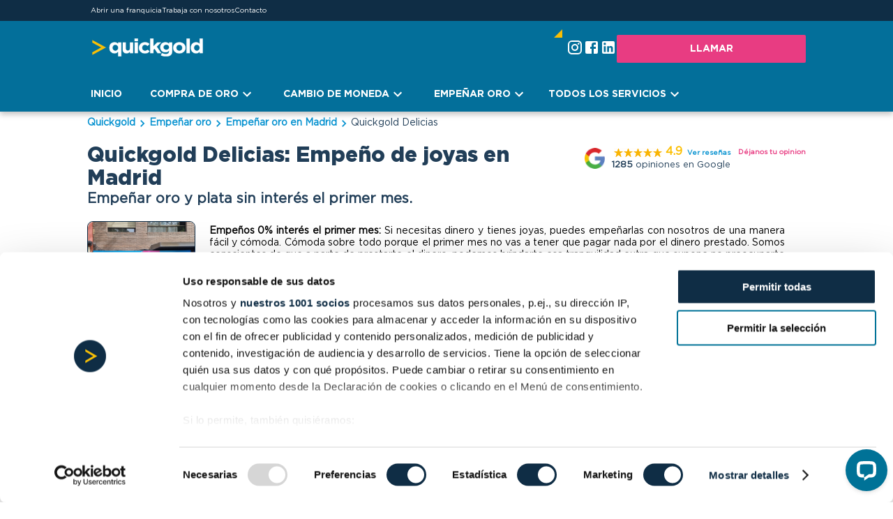

--- FILE ---
content_type: text/html; charset=utf-8
request_url: https://quickgold.es/empenar-oro/casa-de-empenos-madrid/calle-del-ferrocarril-12
body_size: 33573
content:
<!DOCTYPE html><html lang="es"><link rel="icon" href="/favicon.png"/><meta name="robots" content="max-snippet:-1"/><head><meta charSet="utf-8"/><meta name="viewport" content="width=device-width, initial-scale=1"/><meta name="keywords" content="empeño de joyas,empeñar oro,casa de empeño,empeño de plata,empeñar plata"/><link rel="canonical" href="https://quickgold.es/empenar-oro/casa-de-empenos-madrid/calle-del-ferrocarril-12"/><script type="application/ld+json">{"@context":"http://schema.org","@type":"LocalBusiness","name":"Quickgold Madrid (Delicias) - Compro Oro | Casa de Cambio","aggregateRating":{"@type":"AggregateRating","ratingValue":4.9,"ratingCount":1285,"worstRating":1,"bestRating":5},"priceRange":"$","image":"/assets/img/delicias.jpg","telephone":"919 12 83 64","address":{"@type":"PostalAddress","addressLocality":"Madrid","addressRegion":"Madrid","streetAddress":"C. del Ferrocarril, 12, Arganzuela, 28045 Madrid, España"}}</script><script type="application/ld+json">{"@context":"http://www.schema.org","@type":"Organization","name":"Quickgold","url":"https://quickgold.es","sameAs":["https://instagram.com/quickgold.es","https://twitter.com/quickgoldqg","https://www.facebook.com/quickgold.es"],"logo":"/assets/img/logo.jpg","image":"/assets/img/logo.jpg"}</script><script type="application/ld+json">{"@context":"https://schema.org/","@type":"BreadcrumbList","itemListElement":[{"@type":"ListItem","position":1,"name":"Quickgold","item":"https://quickgold.es"},{"@type":"ListItem","position":2,"name":"Empeñar oro","item":"https://quickgold.es/empenar-oro"},{"@type":"ListItem","position":3,"name":"Madrid","item":"https://quickgold.es/empenar-oro/casa-de-empenos-madrid"},{"@type":"ListItem","position":4,"name":"calle-del-ferrocarril-12","item":"https://quickgold.es/empenar-oro/casa-de-empenos-madrid/calle-del-ferrocarril-12"}]}</script><script id="livechat" property="lazyOnload">window.__lc = window.__lc || {};     window.__lc.license = 13285770;     ;(function(n,t,c){function i(n){return e._h?e._h.apply(null,n):e._q.push(n)}var e={_q:[],_h:null,_v:&quot;2.0&quot;,on:function(){i([&quot;on&quot;,c.call(arguments)])},once:function(){i([&quot;once&quot;,c.call(arguments)])},off:function(){i([&quot;off&quot;,c.call(arguments)])},get:function(){if(!e._h)throw new Error(&quot;[LiveChatWidget] You can&#x27;t use getters before load.&quot;);return i([&quot;get&quot;,c.call(arguments)])},call:function(){i([&quot;call&quot;,c.call(arguments)])},init:function(){var n=t.createElement(&quot;script&quot;);n.async=!0,n.type=&quot;text/javascript&quot;,n.src=&quot;https://cdn.livechatinc.com/tracking.js&quot;,t.head.appendChild(n)}};!n.__lc.asyncInit&amp;&amp;e.init(),n.LiveChatWidget=n.LiveChatWidget||e}(window,document,[].slice))</script><title>Quickgold Delicias: Empeño de joyas en Madrid</title><meta name="description" content="Empeña tus joyas de oro o plata en Quickgold . ¡EMPEÑOS SIN INTERÉS EL PRIMER MES!. Casa de empeños en Madrid, consulta condiciones llamando a 919 12 83 64."/><link rel="icon" href="/favicon.png"/><meta property="og:url" content="https://www.facebook.com/quickgold.es/"/><meta property="og:type" content="article"/><meta property="og:title" content="Quickgold Delicias: Empeño de joyas en Madrid"/><meta property="og:description" content="Empeña tus joyas de oro o plata en Quickgold . ¡EMPEÑOS SIN INTERÉS EL PRIMER MES!. Casa de empeños en Madrid, consulta condiciones llamando a 919 12 83 64."/><meta property="og:image" content="/assets/img/delicias.jpg"/><meta name="twitter:card" content="summary_large_image"/><meta name="twitter:site" content="@quickgoldQG"/><meta name="twitter:title" content="Quickgold Delicias: Empeño de joyas en Madrid"/><meta name="twitter:description" content="Empeña tus joyas de oro o plata en Quickgold . ¡EMPEÑOS SIN INTERÉS EL PRIMER MES!. Casa de empeños en Madrid, consulta condiciones llamando a 919 12 83 64."/><meta name="twitter:image" content="/assets/img/delicias.jpg"/><link rel="preload" as="image" imageSrcSet="/_next/image?url=%2Fassets%2Fimg%2Flogo.png&amp;w=256&amp;q=75 1x, /_next/image?url=%2Fassets%2Fimg%2Flogo.png&amp;w=384&amp;q=75 2x"/><meta name="next-head-count" content="22"/><script id="google-consent-default" data-nscript="beforeInteractive">
            window.dataLayer = window.dataLayer || [];
            function gtag(){dataLayer.push(arguments);}
            gtag('consent', 'default', {
              'analytics_storage': 'denied',
              'ad_storage': 'denied',
              'ad_user_data': 'denied',
              'ad_personalization': 'denied',
              'functionality_storage': 'denied',
              'personalization_storage': 'denied',
              'security_storage': 'granted',
              'wait_for_update': 500
            });
          </script><link rel="preload" href="/_next/static/css/481d831cd6919960.css" as="style"/><link rel="stylesheet" href="/_next/static/css/481d831cd6919960.css" data-n-g=""/><link rel="preload" href="/_next/static/css/7dbc6e5b01a5e3c4.css" as="style"/><link rel="stylesheet" href="/_next/static/css/7dbc6e5b01a5e3c4.css" data-n-p=""/><link rel="preload" href="/_next/static/css/cb21540d56a63c26.css" as="style"/><link rel="stylesheet" href="/_next/static/css/cb21540d56a63c26.css" data-n-p=""/><link rel="preload" href="/_next/static/css/4d0015bb71f39938.css" as="style"/><link rel="stylesheet" href="/_next/static/css/4d0015bb71f39938.css" data-n-p=""/><noscript data-n-css=""></noscript><script defer="" nomodule="" src="/_next/static/chunks/polyfills-c67a75d1b6f99dc8.js"></script><script src="/_next/static/chunks/webpack-abf46ef10eafd351.js" defer=""></script><script src="/_next/static/chunks/framework-75746eeb80cbf23f.js" defer=""></script><script src="/_next/static/chunks/main-3b4c94f24f077e6e.js" defer=""></script><script src="/_next/static/chunks/pages/_app-55ee5e8efb72b9d2.js" defer=""></script><script src="/_next/static/chunks/87339-1abe2e0efe335e91.js" defer=""></script><script src="/_next/static/chunks/62930-e261f95a5010cc2c.js" defer=""></script><script src="/_next/static/chunks/66448-eaf99d35e1d354e0.js" defer=""></script><script src="/_next/static/chunks/90815-49203e08fd6426d8.js" defer=""></script><script src="/_next/static/chunks/4605-fe4c33aff1b9281c.js" defer=""></script><script src="/_next/static/chunks/97212-343f8b6d6f2b0434.js" defer=""></script><script src="/_next/static/chunks/47857-3f5efe91daa10947.js" defer=""></script><script src="/_next/static/chunks/pages/empenar-oro/casa-de-empenos-madrid/calle-del-ferrocarril-12-5048f79b5924f364.js" defer=""></script><script src="/_next/static/2Dq1y48BvqNb6TwLt0uJn/_buildManifest.js" defer=""></script><script src="/_next/static/2Dq1y48BvqNb6TwLt0uJn/_ssgManifest.js" defer=""></script></head><body><noscript><iframe src="https://www.googletagmanager.com/ns.html?id=GTM-W6K5H6ZS" height="0" width="0" style="display:none;visibility:hidden"></iframe></noscript><div id="__next"><main class="layout_contenedor__ry__i"><header class="header_header__m90mM" id="to_top"><div class="topBar_contenedorTopBar__uuBfl"><div class="topBar_contenedorTopBarMargin__w1CSs"><div class="topBar_contenedorLinks__2pbQ6"><a href="/expansion">Abrir una franquicia</a><a href="/trabaja-con-nosotros">Trabaja con nosotros</a><a href="/contacto">Contacto</a></div></div></div><nav class="header_contenedorLogo__A23yT"><figure><a href="/" title="Logo Quickgold" rel="noopener noreferrer"><img alt="Quickgold Logo" srcSet="/_next/image?url=%2Fassets%2Fimg%2Flogo.png&amp;w=256&amp;q=75 1x, /_next/image?url=%2Fassets%2Fimg%2Flogo.png&amp;w=384&amp;q=75 2x" src="/_next/image?url=%2Fassets%2Fimg%2Flogo.png&amp;w=384&amp;q=75" width="163" height="30" decoding="async" data-nimg="1" style="color:transparent"/></a></figure><div class="header_menuHamburquesa__ORRf6"><style data-emotion="css 11qrfta">.css-11qrfta{font-family:"Roboto","Helvetica","Arial",sans-serif;font-weight:500;font-size:0.875rem;line-height:1.75;letter-spacing:0.02857em;text-transform:uppercase;min-width:64px;padding:6px 8px;border-radius:4px;-webkit-transition:background-color 250ms cubic-bezier(0.4, 0, 0.2, 1) 0ms,box-shadow 250ms cubic-bezier(0.4, 0, 0.2, 1) 0ms,border-color 250ms cubic-bezier(0.4, 0, 0.2, 1) 0ms,color 250ms cubic-bezier(0.4, 0, 0.2, 1) 0ms;transition:background-color 250ms cubic-bezier(0.4, 0, 0.2, 1) 0ms,box-shadow 250ms cubic-bezier(0.4, 0, 0.2, 1) 0ms,border-color 250ms cubic-bezier(0.4, 0, 0.2, 1) 0ms,color 250ms cubic-bezier(0.4, 0, 0.2, 1) 0ms;color:#1976d2;}.css-11qrfta:hover{-webkit-text-decoration:none;text-decoration:none;background-color:rgba(25, 118, 210, 0.04);}@media (hover: none){.css-11qrfta:hover{background-color:transparent;}}.css-11qrfta.Mui-disabled{color:rgba(0, 0, 0, 0.26);}</style><style data-emotion="css 1ujsas3">.css-1ujsas3{display:-webkit-inline-box;display:-webkit-inline-flex;display:-ms-inline-flexbox;display:inline-flex;-webkit-align-items:center;-webkit-box-align:center;-ms-flex-align:center;align-items:center;-webkit-box-pack:center;-ms-flex-pack:center;-webkit-justify-content:center;justify-content:center;position:relative;box-sizing:border-box;-webkit-tap-highlight-color:transparent;background-color:transparent;outline:0;border:0;margin:0;border-radius:0;padding:0;cursor:pointer;-webkit-user-select:none;-moz-user-select:none;-ms-user-select:none;user-select:none;vertical-align:middle;-moz-appearance:none;-webkit-appearance:none;-webkit-text-decoration:none;text-decoration:none;color:inherit;font-family:"Roboto","Helvetica","Arial",sans-serif;font-weight:500;font-size:0.875rem;line-height:1.75;letter-spacing:0.02857em;text-transform:uppercase;min-width:64px;padding:6px 8px;border-radius:4px;-webkit-transition:background-color 250ms cubic-bezier(0.4, 0, 0.2, 1) 0ms,box-shadow 250ms cubic-bezier(0.4, 0, 0.2, 1) 0ms,border-color 250ms cubic-bezier(0.4, 0, 0.2, 1) 0ms,color 250ms cubic-bezier(0.4, 0, 0.2, 1) 0ms;transition:background-color 250ms cubic-bezier(0.4, 0, 0.2, 1) 0ms,box-shadow 250ms cubic-bezier(0.4, 0, 0.2, 1) 0ms,border-color 250ms cubic-bezier(0.4, 0, 0.2, 1) 0ms,color 250ms cubic-bezier(0.4, 0, 0.2, 1) 0ms;color:#1976d2;}.css-1ujsas3::-moz-focus-inner{border-style:none;}.css-1ujsas3.Mui-disabled{pointer-events:none;cursor:default;}@media print{.css-1ujsas3{-webkit-print-color-adjust:exact;color-adjust:exact;}}.css-1ujsas3:hover{-webkit-text-decoration:none;text-decoration:none;background-color:rgba(25, 118, 210, 0.04);}@media (hover: none){.css-1ujsas3:hover{background-color:transparent;}}.css-1ujsas3.Mui-disabled{color:rgba(0, 0, 0, 0.26);}</style><button class="MuiButtonBase-root MuiButton-root MuiButton-text MuiButton-textPrimary MuiButton-sizeMedium MuiButton-textSizeMedium MuiButton-colorPrimary MuiButton-root MuiButton-text MuiButton-textPrimary MuiButton-sizeMedium MuiButton-textSizeMedium MuiButton-colorPrimary css-1ujsas3" tabindex="0" type="button" aria-label="Menu Hamburguesa"><style data-emotion="css vubbuv">.css-vubbuv{-webkit-user-select:none;-moz-user-select:none;-ms-user-select:none;user-select:none;width:1em;height:1em;display:inline-block;fill:currentColor;-webkit-flex-shrink:0;-ms-flex-negative:0;flex-shrink:0;-webkit-transition:fill 200ms cubic-bezier(0.4, 0, 0.2, 1) 0ms;transition:fill 200ms cubic-bezier(0.4, 0, 0.2, 1) 0ms;font-size:1.5rem;}</style><svg class="MuiSvgIcon-root MuiSvgIcon-fontSizeMedium css-vubbuv" focusable="false" aria-hidden="true" viewBox="0 0 24 24" data-testid="MenuIcon"><path d="M3 18h18v-2H3zm0-5h18v-2H3zm0-7v2h18V6z"></path></svg></button><style data-emotion="css a3xyjy">.css-a3xyjy{z-index:1200;}</style></div><div class="header_contenedorRedes___aLiz"><div class="header_contenedorIconos__CtQpt"><a target="_blank" class="header_linkedin__ZUB84" href="https://www.instagram.com/quickgold.es/" title="Linkedin"><img alt="Quickgold Logo" srcSet="/_next/image?url=%2Fassets%2Fimg%2FVector12.png&amp;w=16&amp;q=75 1x, /_next/image?url=%2Fassets%2Fimg%2FVector12.png&amp;w=32&amp;q=75 2x" src="/_next/image?url=%2Fassets%2Fimg%2FVector12.png&amp;w=32&amp;q=75" width="12" height="12" decoding="async" data-nimg="1" class="header_vector__mz4tH" loading="lazy" style="color:transparent"/><style data-emotion="css vubbuv">.css-vubbuv{-webkit-user-select:none;-moz-user-select:none;-ms-user-select:none;user-select:none;width:1em;height:1em;display:inline-block;fill:currentColor;-webkit-flex-shrink:0;-ms-flex-negative:0;flex-shrink:0;-webkit-transition:fill 200ms cubic-bezier(0.4, 0, 0.2, 1) 0ms;transition:fill 200ms cubic-bezier(0.4, 0, 0.2, 1) 0ms;font-size:1.5rem;}</style><svg class="MuiSvgIcon-root MuiSvgIcon-fontSizeMedium css-vubbuv" focusable="false" aria-hidden="true" viewBox="0 0 24 24" data-testid="InstagramIcon"><path d="M7.8 2h8.4C19.4 2 22 4.6 22 7.8v8.4a5.8 5.8 0 0 1-5.8 5.8H7.8C4.6 22 2 19.4 2 16.2V7.8A5.8 5.8 0 0 1 7.8 2m-.2 2A3.6 3.6 0 0 0 4 7.6v8.8C4 18.39 5.61 20 7.6 20h8.8a3.6 3.6 0 0 0 3.6-3.6V7.6C20 5.61 18.39 4 16.4 4H7.6m9.65 1.5a1.25 1.25 0 0 1 1.25 1.25A1.25 1.25 0 0 1 17.25 8 1.25 1.25 0 0 1 16 6.75a1.25 1.25 0 0 1 1.25-1.25M12 7a5 5 0 0 1 5 5 5 5 0 0 1-5 5 5 5 0 0 1-5-5 5 5 0 0 1 5-5m0 2a3 3 0 0 0-3 3 3 3 0 0 0 3 3 3 3 0 0 0 3-3 3 3 0 0 0-3-3z"></path></svg></a><a href="https://www.facebook.com/quickgold.es/" title="Facebook" target="_blank"><style data-emotion="css vubbuv">.css-vubbuv{-webkit-user-select:none;-moz-user-select:none;-ms-user-select:none;user-select:none;width:1em;height:1em;display:inline-block;fill:currentColor;-webkit-flex-shrink:0;-ms-flex-negative:0;flex-shrink:0;-webkit-transition:fill 200ms cubic-bezier(0.4, 0, 0.2, 1) 0ms;transition:fill 200ms cubic-bezier(0.4, 0, 0.2, 1) 0ms;font-size:1.5rem;}</style><svg class="MuiSvgIcon-root MuiSvgIcon-fontSizeMedium css-vubbuv" focusable="false" aria-hidden="true" viewBox="0 0 24 24" data-testid="FacebookIcon"><path d="M5 3h14a2 2 0 0 1 2 2v14a2 2 0 0 1-2 2H5a2 2 0 0 1-2-2V5a2 2 0 0 1 2-2m13 2h-2.5A3.5 3.5 0 0 0 12 8.5V11h-2v3h2v7h3v-7h3v-3h-3V9a1 1 0 0 1 1-1h2V5z"></path></svg></a><a href="https://www.linkedin.com/company/quickgold" title="Instagram" target="_blank"><style data-emotion="css vubbuv">.css-vubbuv{-webkit-user-select:none;-moz-user-select:none;-ms-user-select:none;user-select:none;width:1em;height:1em;display:inline-block;fill:currentColor;-webkit-flex-shrink:0;-ms-flex-negative:0;flex-shrink:0;-webkit-transition:fill 200ms cubic-bezier(0.4, 0, 0.2, 1) 0ms;transition:fill 200ms cubic-bezier(0.4, 0, 0.2, 1) 0ms;font-size:1.5rem;}</style><svg class="MuiSvgIcon-root MuiSvgIcon-fontSizeMedium css-vubbuv" focusable="false" aria-hidden="true" viewBox="0 0 24 24" data-testid="LinkedInIcon"><path d="M19 3a2 2 0 0 1 2 2v14a2 2 0 0 1-2 2H5a2 2 0 0 1-2-2V5a2 2 0 0 1 2-2h14m-.5 15.5v-5.3a3.26 3.26 0 0 0-3.26-3.26c-.85 0-1.84.52-2.32 1.3v-1.11h-2.79v8.37h2.79v-4.93c0-.77.62-1.4 1.39-1.4a1.4 1.4 0 0 1 1.4 1.4v4.93h2.79M6.88 8.56a1.68 1.68 0 0 0 1.68-1.68c0-.93-.75-1.69-1.68-1.69a1.69 1.69 0 0 0-1.69 1.69c0 .93.76 1.68 1.69 1.68m1.39 9.94v-8.37H5.5v8.37h2.77z"></path></svg></a></div><div class="IframeModal_botonLlamar__nS3ue"><a href="tel:641 124 534" id="llamada-delicias-g" title="Llamar a Quickgold Madrid">LLAMAR</a></div></div></nav><div class="topBarSticky_contenedorTopBar__GhJBh"><div class="topBarSticky_contenedorTopBarMargin__tYfPW"><div class="topBarSticky_contenedorLinks___Zql_"><a href="/expansion">Abrir una franquicia</a><a href="/trabaja-con-nosotros">Trabaja con nosotros</a><a href="/contacto">Contacto</a></div><div class="topBarSticky_contenedorTelefonos__h1IKI"></div></div></div><nav class="menuOrdenador_contenedorMenu__sE59o"><ul class="menuOrdenador_contenedorMenu__sE59o"><li><a href="/" title="Ir a quickgold">INICIO</a></li><li class="menuOrdenador_contenedorSubMenuTiendas__YzUms"><p>Compra de oro <style data-emotion="css vubbuv">.css-vubbuv{-webkit-user-select:none;-moz-user-select:none;-ms-user-select:none;user-select:none;width:1em;height:1em;display:inline-block;fill:currentColor;-webkit-flex-shrink:0;-ms-flex-negative:0;flex-shrink:0;-webkit-transition:fill 200ms cubic-bezier(0.4, 0, 0.2, 1) 0ms;transition:fill 200ms cubic-bezier(0.4, 0, 0.2, 1) 0ms;font-size:1.5rem;}</style><svg class="MuiSvgIcon-root MuiSvgIcon-fontSizeMedium css-vubbuv" focusable="false" aria-hidden="true" viewBox="0 0 24 24" data-testid="KeyboardArrowDownIcon"><path d="M7.41 8.59 12 13.17l4.59-4.58L18 10l-6 6-6-6z"></path></svg></p><div class="menuOrdenador_subMenuTiendas__c9raA"><a href="/vender-oro/compro-oro-la-coruna" title="Vender oro en La Coruña">A Coruña</a><a href="/vender-oro/compro-oro-albacete" title="">Albacete</a><a href="/vender-oro/compro-oro-alcala-de-henares" title="Vender oro en Alcalá de Henares">Alcalá de Henares</a><a href="/vender-oro/compro-oro-alcobendas" title="Vender oro en Alcobendas">Alcobendas</a><a href="/vender-oro/compro-oro-alicante" title="Vender oro en Alicante">Alicante</a><a href="/vender-oro/compro-oro-alcorcon" title="Vender oro en Alcorcón">Alcorcón</a><a href="/vender-oro/compro-oro-almeria" title="Vender oro en Almería">Almería</a><a href="/vender-oro/compro-oro-barcelona" title="Vender oro en Barcelona">Barcelona</a><a href="/vender-oro/compro-oro-benidorm" title="Vender oro en Benidorm">Benidorm</a><a href="/vender-oro/compro-oro-bilbao" title="Vender oro en Bilbao">Bilbao</a><a href="/vender-oro/compro-oro-burgos" title="">Burgos</a><a href="/vender-oro/compro-oro-cadiz" title="Vender oro en Cádiz">Cádiz</a><a href="/vender-oro/compro-oro-cartagena" title="Vender oro en Cartagena">Cartagena</a><a href="/vender-oro/compro-oro-castellon" title="Vender oro en Castellón">Castellón</a><a href="/vender-oro/compro-oro-cordoba" title="Vender oro en Córdoba">Córdoba</a><a href="/vender-oro/compro-oro-donostia" title="Vender oro en Donostia">Donostia</a><a href="/vender-oro/compro-oro-elche" title="Vender oro en Elche">Elche</a><a href="/vender-oro/compro-oro-getafe" title="Vender oro en Getafe">Getafe</a><a href="/vender-oro/compro-oro-gijon" title="Vender oro en Gijón">Gijón</a><a href="/vender-oro/compro-oro-granada" title="Vender oro en Granada">Granada</a><a href="/vender-oro/compro-oro-jerez" title="Vender oro en Jerez">Jerez</a><a href="/vender-oro/compro-oro-las-palmas" title="">Las Palmas de Gran Canaria</a><a href="/vender-oro/compro-oro-leon" title="Vender oro en León">León</a><a href="/vender-oro/compro-oro-logrono" title="Vender oro en Logroño">Logroño</a><a href="/vender-oro/compro-oro-madrid" title="Vender oro en Madrid">Madrid</a><a href="/vender-oro/compro-oro-malaga" title="Vender oro en Málaga">Málaga</a><a href="/vender-oro/compro-oro-marbella" title="Vender oro en Marbella">Marbella</a><a href="/vender-oro/compro-oro-mostoles" title="">Móstoles</a><a href="/vender-oro/compro-oro-murcia" title="Vender oro en Murcia">Murcia</a><a href="/vender-oro/compro-oro-oviedo" title="Vender oro en Oviedo">Oviedo</a><a href="/vender-oro/compro-oro-palma" title="Vender oro en Palma">Palma</a><a href="/vender-oro/compro-oro-pamplona" title="">Pamplona</a><a href="/vender-oro/compro-oro-reus" title="Vender oro en Reus">Reus</a><a href="/vender-oro/compro-oro-roquetas-de-mar" title="Vender oro en Roquetas de Mar">Roquetas de Mar</a><a href="/vender-oro/compro-oro-sabadell" title="">Sabadell</a><a href="/vender-oro/compro-oro-salamanca" title="">Salamanca</a><a href="/vender-oro/compro-oro-santander" title="Vender oro en Santander">Santander</a><a href="/vender-oro/compro-oro-santiago-de-compostela" title="Vender oro en Santiago de Compostela">Santiago de Compostela</a><a href="/vender-oro/compro-oro-sevilla" title="Vender oro en Sevilla">Sevilla</a><a href="/vender-oro/compro-oro-tarragona" title="Vender oro en Tarragona">Tarragona</a><a href="/vender-oro/compro-oro-torrevieja" title="Vender oro en Torrevieja">Torrevieja</a><a href="/vender-oro/compro-oro-torrejon-de-ardoz" title="">Torrejón de Ardoz</a><a href="/vender-oro/compro-oro-valencia" title="Vender oro en Valencia">Valencia</a><a href="/vender-oro/compro-oro-valladolid" title="Vender oro en Valladolid">Valladolid</a><a href="/vender-oro/compro-oro-vigo" title="Vender oro en Vigo">Vigo</a><a href="/vender-oro/compro-oro-vitoria" title="">Vitoria</a><a href="/vender-oro/compro-oro-zaragoza" title="Vender oro en Zaragoza">Zaragoza</a></div></li><li class="menuOrdenador_contenedorSubMenuTiendas__YzUms"><p>Cambio de moneda <style data-emotion="css vubbuv">.css-vubbuv{-webkit-user-select:none;-moz-user-select:none;-ms-user-select:none;user-select:none;width:1em;height:1em;display:inline-block;fill:currentColor;-webkit-flex-shrink:0;-ms-flex-negative:0;flex-shrink:0;-webkit-transition:fill 200ms cubic-bezier(0.4, 0, 0.2, 1) 0ms;transition:fill 200ms cubic-bezier(0.4, 0, 0.2, 1) 0ms;font-size:1.5rem;}</style><svg class="MuiSvgIcon-root MuiSvgIcon-fontSizeMedium css-vubbuv" focusable="false" aria-hidden="true" viewBox="0 0 24 24" data-testid="KeyboardArrowDownIcon"><path d="M7.41 8.59 12 13.17l4.59-4.58L18 10l-6 6-6-6z"></path></svg></p><div class="menuOrdenador_subMenuTiendas__c9raA"><a href="/cambio-de-divisas/cambio-de-divisas-la-coruna" title="Cambio de divisas La Coruña">A Coruña</a><a href="/cambio-de-divisas/cambio-de-divisas-albacete" title="">Albacete</a><a href="/cambio-de-divisas/cambio-de-divisas-alcala-de-henares" title="Cambio de divisas Alcalá de Henares">Alcalá de Henares</a><a href="/cambio-de-divisas/cambio-de-divisas-alcobendas" title="Cambio de divisas  Alcobendas">Alcobendas</a><a href="/cambio-de-divisas/cambio-de-divisas-alicante" title="Cambio de divisas Alicante">Alicante</a><a href="/cambio-de-divisas/cambio-de-divisas-alcorcon" title="Cambio de divisas Alcorcón">Alcorcón</a><a href="/cambio-de-divisas/cambio-de-divisas-almeria" title="Cambio de divisas Almería">Almería</a><a href="/cambio-de-divisas/cambio-de-divisas-barcelona" title="Cambio de divisas Barcelona">Barcelona</a><a href="/cambio-de-divisas/cambio-de-divisas-benidorm" title="Cambio de divisas Benidorm">Benidorm</a><a href="/cambio-de-divisas/cambio-de-divisas-bilbao" title="Cambio de divisas Bilbao">Bilbao</a><a href="/cambio-de-divisas/cambio-de-divisas-burgos" title="">Burgos</a><a href="/cambio-de-divisas/cambio-de-divisas-cadiz" title="Cambio de divisas Cádiz">Cádiz</a><a href="/cambio-de-divisas/cambio-de-divisas-cartagena" title="Cambio de divisas Cartagena">Cartagena</a><a href="/cambio-de-divisas/cambio-de-divisas-castellon" title="Cambio de divisas Castellón">Castellón</a><a href="/cambio-de-divisas/cambio-de-divisas-cordoba" title="Cambio de divisas Córdoba">Córdoba</a><a href="/cambio-de-divisas/cambio-de-divisas-donostia" title="Cambio de divisas Donostia">Donostia</a><a href="/cambio-de-divisas/cambio-de-divisas-elche" title="Cambio de divisas Elche">Elche</a><a href="/cambio-de-divisas/cambio-de-divisas-getafe" title="Cambio de divisas Getafe">Getafe</a><a href="/cambio-de-divisas/cambio-de-divisas-gijon" title="Cambio de divisas Gijón">Gijón</a><a href="/cambio-de-divisas/cambio-de-divisas-granada" title="Cambio de divisas Granada">Granada</a><a href="/cambio-de-divisas/cambio-de-divisas-jerez" title="Cambio de divisas Jerez">Jerez</a><a href="/cambio-de-divisas/cambio-de-divisas-las-palmas" title="">Las Palmas de Gran Canaria</a><a href="/cambio-de-divisas/cambio-de-divisas-leon" title="Cambio de divisas León">León</a><a href="/cambio-de-divisas/cambio-de-divisas-logrono" title="Cambio de divisas Logroño">Logroño</a><a href="/cambio-de-divisas/cambio-de-divisas-madrid" title="Cambio de divisas Madrid">Madrid</a><a href="/cambio-de-divisas/cambio-de-divisas-malaga" title="Cambio de divisas Málaga">Málaga</a><a href="/cambio-de-divisas/cambio-de-divisas-marbella" title="Cambio de divisas Marbella">Marbella</a><a href="/cambio-de-divisas/cambio-de-divisas-mostoles" title="">Móstoles</a><a href="/cambio-de-divisas/cambio-de-divisas-murcia" title="Cambio de divisas Murcia">Murcia</a><a href="/cambio-de-divisas/cambio-de-divisas-oviedo" title="Cambio de divisas Oviedo">Oviedo</a><a href="/cambio-de-divisas/cambio-de-divisas-palma" title="Cambio de divisas Palma">Palma</a><a href="/cambio-de-divisas/cambio-de-divisas-pamplona" title="">Pamplona</a><a href="/cambio-de-divisas/cambio-de-divisas-reus" title="Cambio de divisas Reus">Reus</a><a href="/cambio-de-divisas/cambio-de-divisas-roquetas-de-mar" title="Cambio de divisas Roquetas de Mar">Roquetas de Mar</a><a href="/cambio-de-divisas/cambio-de-divisas-sabadell" title="">Sabadell</a><a href="/cambio-de-divisas/cambio-de-divisas-salamanca" title="">Salamanca</a><a href="/cambio-de-divisas/cambio-de-divisas-santander" title="Cambio de divisas Santander">Santander</a><a href="/cambio-de-divisas/cambio-de-divisas-santiago-de-compostela" title="Cambio de divisas Santiago de Compostela">Santiago de Compostela</a><a href="/cambio-de-divisas/cambio-de-divisas-sevilla" title="Cambio de divisas Sevilla">Sevilla</a><a href="/cambio-de-divisas/cambio-de-divisas-tarragona" title="Cambio de divisas Tarragona">Tarragona</a><a href="/cambio-de-divisas/cambio-de-divisas-torrevieja" title="">Torrevieja</a><a href="/cambio-de-divisas/cambio-de-divisas-torrejon-de-ardoz" title="">Torrejón de Ardoz</a><a href="/cambio-de-divisas/cambio-de-divisas-valencia" title="Cambio de divisas Valencia">Valencia</a><a href="/cambio-de-divisas/cambio-de-divisas-valladolid" title="Cambio de divisas Valladolid">Valladolid</a><a href="/cambio-de-divisas/cambio-de-divisas-vigo" title="Cambio de divisas Vigo">Vigo</a><a href="/cambio-de-divisas/cambio-de-divisas-vitoria" title="">Vitoria</a><a href="/cambio-de-divisas/cambio-de-divisas-zaragoza" title="Cambio de divisas Zaragoza">Zaragoza</a></div></li><li class="menuOrdenador_contenedorSubMenuTiendas__YzUms"><p>Empeñar oro <style data-emotion="css vubbuv">.css-vubbuv{-webkit-user-select:none;-moz-user-select:none;-ms-user-select:none;user-select:none;width:1em;height:1em;display:inline-block;fill:currentColor;-webkit-flex-shrink:0;-ms-flex-negative:0;flex-shrink:0;-webkit-transition:fill 200ms cubic-bezier(0.4, 0, 0.2, 1) 0ms;transition:fill 200ms cubic-bezier(0.4, 0, 0.2, 1) 0ms;font-size:1.5rem;}</style><svg class="MuiSvgIcon-root MuiSvgIcon-fontSizeMedium css-vubbuv" focusable="false" aria-hidden="true" viewBox="0 0 24 24" data-testid="KeyboardArrowDownIcon"><path d="M7.41 8.59 12 13.17l4.59-4.58L18 10l-6 6-6-6z"></path></svg></p><div class="menuOrdenador_subMenuTiendas__c9raA"><a href="/empenar-oro/casa-de-empenos-la-coruna" title="Empeñar oro La Coruña">A Coruña</a><a href="/empenar-oro/casa-de-empenos-albacete" title="">Albacete</a><a href="/empenar-oro/casa-de-empenos-alcala-de-henares" title="Empeñar oro Alcalá de Henares">Alcalá de Henares</a><a href="/empenar-oro/casa-de-empenos-alcobendas" title="Empeñar oro Alcobendas">Alcobendas</a><a href="/empenar-oro/casa-de-empenos-alicante" title="Empeñar oro Alicante">Alicante</a><a href="/empenar-oro/casa-de-empenos-alcorcon" title="Empeñar oro Alcorcón">Alcorcón</a><a href="/empenar-oro/casa-de-empenos-almeria" title="Empeñar oro Almería">Almería</a><a href="/empenar-oro/casa-de-empenos-barcelona" title="Empeñar oro Barcelona">Barcelona</a><a href="/empenar-oro/casa-de-empenos-benidorm" title="Empeñar oro Benidorm">Benidorm</a><a href="/empenar-oro/casa-de-empenos-bilbao" title="Empeñar oro Bilbao">Bilbao</a><a href="/empenar-oro/casa-de-empenos-burgos" title="">Burgos</a><a href="/empenar-oro/casa-de-empenos-cadiz" title="Empeñar oro Cádiz">Cádiz</a><a href="/empenar-oro/casa-de-empenos-cartagena" title="Empeñar oro Cartagena">Cartagena</a><a href="/empenar-oro/casa-de-empenos-castellon" title="Empeñar oro Castellón">Castellón</a><a href="/empenar-oro/casa-de-empenos-cordoba" title="Empeñar oro Córdoba">Córdoba</a><a href="/empenar-oro/casa-de-empenos-donostia" title="Empeñar oro Donostia">Donostia</a><a href="/empenar-oro/casa-de-empenos-elche" title="Empeñar oro Elche">Elche</a><a href="/empenar-oro/casa-de-empenos-getafe" title="Empeñar oro Getafe">Getafe</a><a href="/empenar-oro/casa-de-empenos-gijon" title="Empeñar oro Gijón">Gijón</a><a href="/empenar-oro/casa-de-empenos-granada" title="Empeñar oro Granada">Granada</a><a href="/empenar-oro/casa-de-empenos-jerez" title="Empeñar oro Jerez">Jerez</a><a href="/empenar-oro/casa-de-empenos-las-palmas" title="">Las Palmas de Gran Canaria</a><a href="/empenar-oro/casa-de-empenos-leon" title="Empeñar oro León">León</a><a href="/empenar-oro/casa-de-empenos-logrono" title="Empeñar oro Logroño">Logroño</a><a href="/empenar-oro/casa-de-empenos-madrid" title="Empeñar oro Madrid">Madrid</a><a href="/empenar-oro/casa-de-empenos-malaga" title="Empeñar oro Málaga">Málaga</a><a href="/empenar-oro/casa-de-empenos-marbella" title="Empeñar oro Marbella">Marbella</a><a href="/empenar-oro/casa-de-empenos-mostoles" title="">Móstoles</a><a href="/empenar-oro/casa-de-empenos-murcia" title="Empeñar oro Murcia">Murcia</a><a href="/empenar-oro/casa-de-empenos-oviedo" title="Empeñar oro Oviedo">Oviedo</a><a href="/empenar-oro/casa-de-empenos-palma" title="Empeñar oro Palma">Palma</a><a href="/empenar-oro/casa-de-empenos-pamplona" title="">Pamplona</a><a href="/empenar-oro/casa-de-empenos-reus" title="Empeñar oro Reus">Reus</a><a href="/empenar-oro/casa-de-empenos-roquetas-de-mar" title="Empeñar oro Roquetas de Mar">Roquetas de Mar</a><a href="/empenar-oro/casa-de-empenos-sabadell" title="">Sabadell</a><a href="/empenar-oro/casa-de-empenos-salamanca" title="">Salamanca</a><a href="/empenar-oro/casa-de-empenos-santander" title="Empeñar oro Santander">Santander</a><a href="/empenar-oro/casa-de-empenos-santiago-de-compostela" title="Empeñar oro Santiago de Compostela">Santiago de Compostela</a><a href="/empenar-oro/casa-de-empenos-sevilla" title="Empeñar oro Sevilla">Sevilla</a><a href="/empenar-oro/casa-de-empenos-tarragona" title="Empeñar oro Tarragona">Tarragona</a><a href="/empenar-oro/casa-de-empenos-torrevieja" title="">Torrevieja</a><a href="/empenar-oro/casa-de-empenos-torrejon-de-ardoz" title="">Torrejón de Ardoz</a><a href="/empenar-oro/casa-de-empenos-valencia" title="Empeñar oro Valencia">Valencia</a><a href="/empenar-oro/casa-de-empenos-valladolid" title="Empeñar oro Valladolid">Valladolid</a><a href="/empenar-oro/casa-de-empenos-vigo" title="Empeñar oro Vigo">Vigo</a><a href="/empenar-oro/casa-de-empenos-vitoria" title="">Vitoria</a><a href="/empenar-oro/casa-de-empenos-zaragoza" title="Empeñar oro Zaragoza">Zaragoza</a></div></li><li class="menuOrdenador_contenedorSubMenuServicios__nyoiV"><div class="menuOrdenador_servicios__uwQD1">todos los servicios <style data-emotion="css vubbuv">.css-vubbuv{-webkit-user-select:none;-moz-user-select:none;-ms-user-select:none;user-select:none;width:1em;height:1em;display:inline-block;fill:currentColor;-webkit-flex-shrink:0;-ms-flex-negative:0;flex-shrink:0;-webkit-transition:fill 200ms cubic-bezier(0.4, 0, 0.2, 1) 0ms;transition:fill 200ms cubic-bezier(0.4, 0, 0.2, 1) 0ms;font-size:1.5rem;}</style><svg class="MuiSvgIcon-root MuiSvgIcon-fontSizeMedium css-vubbuv" focusable="false" aria-hidden="true" viewBox="0 0 24 24" data-testid="KeyboardArrowDownIcon"><path d="M7.41 8.59 12 13.17l4.59-4.58L18 10l-6 6-6-6z"></path></svg></div><div class="menuOrdenador_subMenuServicios__ePSbN"><a href="/vender-oro" title="Ir a compra de oro">COMPRA DE ORO</a><a href="/cambio-de-divisas" title="Ir a cambio de moneda">CAMBIO DE MONEDA</a><a href="/empenar-oro" title="Ir a empeñar oro">EMPEÑAR ORO</a><a title="Ir a compra de plata" href="/vender-plata">COMPRA DE PLATA</a><a title="Ir a joyería de ocasión" href="/joyeria-de-ocasion">JOYERÍA OCASIÓN</a><a title="Ir a invertir en oro" href="/inversion-oro">ORO DE INVERSIÓN</a><a title="Ir a compra de diamantes" href="/vender-diamantes">COMPRA DE DIAMANTES</a></div></li></ul></nav></header><div class="Home_main__EtNt2"><div class="breadcrumbs_sectionBreadcrumbs__tqruT"><div class="breadcrumbs_contenedorBreadcrumbs__9IhUz"><a href="/" title="Ir a Quickgold">Quickgold</a><style data-emotion="css vubbuv">.css-vubbuv{-webkit-user-select:none;-moz-user-select:none;-ms-user-select:none;user-select:none;width:1em;height:1em;display:inline-block;fill:currentColor;-webkit-flex-shrink:0;-ms-flex-negative:0;flex-shrink:0;-webkit-transition:fill 200ms cubic-bezier(0.4, 0, 0.2, 1) 0ms;transition:fill 200ms cubic-bezier(0.4, 0, 0.2, 1) 0ms;font-size:1.5rem;}</style><svg class="MuiSvgIcon-root MuiSvgIcon-fontSizeMedium css-vubbuv" focusable="false" aria-hidden="true" viewBox="0 0 24 24" data-testid="KeyboardArrowRightIcon"><path d="M8.59 16.59 13.17 12 8.59 7.41 10 6l6 6-6 6z"></path></svg><a href="/empenar-oro" title="Ir a Empeñar oro">Empeñar oro</a><style data-emotion="css vubbuv">.css-vubbuv{-webkit-user-select:none;-moz-user-select:none;-ms-user-select:none;user-select:none;width:1em;height:1em;display:inline-block;fill:currentColor;-webkit-flex-shrink:0;-ms-flex-negative:0;flex-shrink:0;-webkit-transition:fill 200ms cubic-bezier(0.4, 0, 0.2, 1) 0ms;transition:fill 200ms cubic-bezier(0.4, 0, 0.2, 1) 0ms;font-size:1.5rem;}</style><svg class="MuiSvgIcon-root MuiSvgIcon-fontSizeMedium css-vubbuv" focusable="false" aria-hidden="true" viewBox="0 0 24 24" data-testid="KeyboardArrowRightIcon"><path d="M8.59 16.59 13.17 12 8.59 7.41 10 6l6 6-6 6z"></path></svg><a href="/empenar-oro/casa-de-empenos-madrid" title="Ir a Empeñar oro en Madrid">Empeñar oro en Madrid</a><a title="Ir a undefined"></a><style data-emotion="css vubbuv">.css-vubbuv{-webkit-user-select:none;-moz-user-select:none;-ms-user-select:none;user-select:none;width:1em;height:1em;display:inline-block;fill:currentColor;-webkit-flex-shrink:0;-ms-flex-negative:0;flex-shrink:0;-webkit-transition:fill 200ms cubic-bezier(0.4, 0, 0.2, 1) 0ms;transition:fill 200ms cubic-bezier(0.4, 0, 0.2, 1) 0ms;font-size:1.5rem;}</style><svg class="MuiSvgIcon-root MuiSvgIcon-fontSizeMedium css-vubbuv" focusable="false" aria-hidden="true" viewBox="0 0 24 24" data-testid="KeyboardArrowRightIcon"><path d="M8.59 16.59 13.17 12 8.59 7.41 10 6l6 6-6 6z"></path></svg></div>Quickgold Delicias</div> <section><header class="seccionUno_contenedorSeccionUno__cmBXX"><div class="seccionUno_bloqueDer__f4z8j"><h1>Quickgold Delicias: Empeño de joyas en Madrid</h1><h2>Empeñar oro y plata sin interés el primer mes.</h2></div><div><div class="seccionUno_bloqueResenas__Ee9v1"><div class="seccionUno_contenedorLogoGoogle__UHRo_"><img alt="Logo google" srcSet="/_next/image?url=%2Fassets%2Fimg%2FGOOGLE.png&amp;w=32&amp;q=75 1x, /_next/image?url=%2Fassets%2Fimg%2FGOOGLE.png&amp;w=64&amp;q=75 2x" src="/_next/image?url=%2Fassets%2Fimg%2FGOOGLE.png&amp;w=64&amp;q=75" width="29" height="30" decoding="async" data-nimg="1" loading="lazy" style="color:transparent"/><div class="seccionUno_contenedorValoraciones__F0xy0"><div class="seccionUno_contenedorResenas__AtY8X"><span class="seccionUno_img_stars__hT0Hm"><span class="seccionUno_imgValoracion__d0xVm"></span></span><span class="seccionUno_valoracionResenas__CQciv">4.9</span><div class="seccionUno_numero_reviews__LRW6c"><span><a href="https://www.google.com/maps/place/Quickgold+Madrid+(Delicias)+-+Compro+Oro+%26+Money+Exchange/@40.4011038,-3.6973788,17z/data=!4m7!3m6!1s0xd42275bb4b333f3:0x241d9f40c44b0c3!8m2!3d40.4010505!4d-3.6951947!9m1!1b1" target="_blank">Ver reseñas</a></span></div></div><div class="seccionUno_resenasGoogle__Y8zhm">1285<!-- --> <span>opiniones en Google</span></div></div></div><div class="seccionUno_verResenas__eFvUV"><a href="http://bit.ly/3Ej9MGA" target="_blank">Déjanos tu opinion</a></div></div></div></header><div class="html_contenedorHtml__h65BV"><div class="bloque-escritorio" style="display:flex;">
  <div style="width: 15%;overflow: hidden;border-radius: 8px;border: 1px solid #0f2d45;"><img style="width: 110%;display: block;" src="/assets/img/delicias-1.png" alt="Quickgold Delicias: Empeño de joyas"/></div>
  <div style="width:85%;display:flex;padding-top: 6px;">
    <p style="padding: 0 30px 0 20px;font-size: 14px;text-align: justify;"><strong>Empeños 0% interés el primer mes:</strong> Si necesitas dinero y tienes joyas, puedes empeñarlas con nosotros de una manera fácil y cómoda. Cómoda sobre todo porque el primer mes no vas a tener que pagar nada por el dinero prestado. Somos conscientes de que a parte de prestarte el dinero, podemos brindarte esa tranquilidad extra que supone no preocuparte de pagar nada de tu empeño hasta el segundo mes.</p>
  </div>
</div>
<div class="bloque-movil" style="padding: 0 20px;">
<div style="width: 100%;overflow: hidden;border-radius: 8px;border: 1px solid #0f2d45;"><img style="width: 100%;display: block;" src="/assets/img/delicias-1.png" alt="Quickgold Delicias: Empeño de joyas"/></div>
<div style="width:100%;padding-top: 6px;">
  <p style="padding: 15px 0px 0px;font-size: 11px;"><strong>Empeños 0% interés el primer mes:</strong> Si necesitas dinero y tienes joyas, puedes empeñarlas con nosotros de una manera fácil y cómoda. Cómoda sobre todo porque el primer mes no vas a tener que pagar nada por el dinero prestado. Somos conscientes de que a parte de prestarte el dinero, podemos brindarte esa tranquilidad extra que supone no preocuparte de pagar nada de tu empeño hasta el segundo mes.</p>
</div></div><div class="Home_contenedorSeccionUnoDos__pegsP"><article class="seccionDos_contenedorSeccionDos__pukEC"><h2 class="seccionDos_contenedorSeccionDosH2___nV8A">Empeño de joyas</h2><p class="seccionDos_subTituloServicio__ngZxj">Nuestros <strong>empeños sin interés el primer mes</strong> hacen que empeñar oro sea mucho más cómodo y fácil para nuestros clientes.</p><div class="conversor_contenedorBotones__uZmat"><button class="conversor_botonUno__Mkcgc conversor_botonActivo__v7wGO">INFO</button><button class="conversor_botonUno__Mkcgc ">EJEMPLO</button></div><div class="conversor_contenedor__Kc3Ij"><div><div class="conversor_contenedorAmbosBloquesEmpeno__2Ff6v"><div class="conversor_contenedorBloqueEmpeno__AP524"><h3>0<!-- -->% interés <span>primer mes</span></h3><p class="conversor_preciosDelOro__S4PPj">Precio del oro: <!-- -->NaN<!-- --> €/g 18k para más de<!-- --> <!-- -->100<!-- -->g.</p><div class="conversor_contenedorTresBloques__eWaCW"><div class="conversor_contenedorBloques__1UTkI"><div class="conversor_bloqueIzq__POe9G"><p>100<!-- -->%</p></div><div class="conversor_bloqueDer__gSYRU"><p>Tasación</p></div></div><div class="conversor_contenedorBloques__1UTkI"><div class="conversor_bloqueIzq__POe9G"><p>0<!-- -->%</p></div><div class="conversor_bloqueDer__gSYRU"><p>Primer mes</p></div></div></div></div></div></div></div><div class="conversor_contenedorBotonLlamar__RqtSX"><a title="Llamar a Quickgold Madrid" id="llamada-delicias-g" class="conversor_botonLlamarTienda__WFlVd" href="tel:641 124 534">LLAMAR</a></div></article><article class="seccionTres_contenedorSeccionTres__RhUnK"><section class="seccionTres_contenedorInfoTienda__qsrhD"><div class="seccionTres_bloqueIzqInfoTienda__mxbgj"><p class="seccionTres_bloqueIzqTitulo__o8xj8">Contacto</p><p class="seccionTres_bloqueIzqDireccion__b4bbt">C. del Ferrocarril, 12, Arganzuela, 28045 Madrid, España</p><div class="seccionTres_iconosTelefono__9MFqJ"><a title="Llamar a Quickgold Madrid" href="tel:641 124 534" id="llamada-delicias-t"><span class="seccionTres_bloqueIzqTel__PTi1H">641 124 534</span></a><div class="seccionTres_contenedorIconos__KDJ8f"><a title="Llamar a Quickgold Madrid" class="seccionTres_telefonoIcon__k5ezA" id="llamada-delicias" href="tel:641 124 534"><style data-emotion="css vubbuv">.css-vubbuv{-webkit-user-select:none;-moz-user-select:none;-ms-user-select:none;user-select:none;width:1em;height:1em;display:inline-block;fill:currentColor;-webkit-flex-shrink:0;-ms-flex-negative:0;flex-shrink:0;-webkit-transition:fill 200ms cubic-bezier(0.4, 0, 0.2, 1) 0ms;transition:fill 200ms cubic-bezier(0.4, 0, 0.2, 1) 0ms;font-size:1.5rem;}</style><svg class="MuiSvgIcon-root MuiSvgIcon-fontSizeMedium css-vubbuv" focusable="false" aria-hidden="true" viewBox="0 0 24 24" data-testid="PhoneInTalkIcon"><path d="M20 15.5c-1.25 0-2.45-.2-3.57-.57-.35-.11-.74-.03-1.02.24l-2.2 2.2c-2.83-1.44-5.15-3.75-6.59-6.59l2.2-2.21c.28-.26.36-.65.25-1C8.7 6.45 8.5 5.25 8.5 4c0-.55-.45-1-1-1H4c-.55 0-1 .45-1 1 0 9.39 7.61 17 17 17 .55 0 1-.45 1-1v-3.5c0-.55-.45-1-1-1zM19 12h2c0-4.97-4.03-9-9-9v2c3.87 0 7 3.13 7 7zm-4 0h2c0-2.76-2.24-5-5-5v2c1.66 0 3 1.34 3 3z"></path></svg><span class="seccionTres_bloqueIzqTel__PTi1H"></span></a><a title="Escribir WhatsApp a Quickgold Madrid" class="seccionTres_WhatsAppIcon__MlunZ" id="whatsapp-delicias" target="_blank" href="https://wa.me/+34641124534"><style data-emotion="css vubbuv">.css-vubbuv{-webkit-user-select:none;-moz-user-select:none;-ms-user-select:none;user-select:none;width:1em;height:1em;display:inline-block;fill:currentColor;-webkit-flex-shrink:0;-ms-flex-negative:0;flex-shrink:0;-webkit-transition:fill 200ms cubic-bezier(0.4, 0, 0.2, 1) 0ms;transition:fill 200ms cubic-bezier(0.4, 0, 0.2, 1) 0ms;font-size:1.5rem;}</style><svg class="MuiSvgIcon-root MuiSvgIcon-fontSizeMedium css-vubbuv" focusable="false" aria-hidden="true" viewBox="0 0 24 24" data-testid="WhatsAppIcon"><path d="M16.75 13.96c.25.13.41.2.46.3.06.11.04.61-.21 1.18-.2.56-1.24 1.1-1.7 1.12-.46.02-.47.36-2.96-.73-2.49-1.09-3.99-3.75-4.11-3.92-.12-.17-.96-1.38-.92-2.61.05-1.22.69-1.8.95-2.04.24-.26.51-.29.68-.26h.47c.15 0 .36-.06.55.45l.69 1.87c.06.13.1.28.01.44l-.27.41-.39.42c-.12.12-.26.25-.12.5.12.26.62 1.09 1.32 1.78.91.88 1.71 1.17 1.95 1.3.24.14.39.12.54-.04l.81-.94c.19-.25.35-.19.58-.11l1.67.88M12 2a10 10 0 0 1 10 10 10 10 0 0 1-10 10c-1.97 0-3.8-.57-5.35-1.55L2 22l1.55-4.65A9.969 9.969 0 0 1 2 12 10 10 0 0 1 12 2m0 2a8 8 0 0 0-8 8c0 1.72.54 3.31 1.46 4.61L4.5 19.5l2.89-.96A7.95 7.95 0 0 0 12 20a8 8 0 0 0 8-8 8 8 0 0 0-8-8z"></path></svg></a></div></div></div><div class="seccionTres_bloqueDerInfoTienda__I3Brl"><p class="seccionTres_bloqueDerTitulo__9cDkX">Horario</p><p class="seccionTres_bloqueDerHorarioHabitual__0yG_0">Horario Habitual</p><div><p class="seccionTres_bloqueDerdias__Hm9K2">Lunes a Viernes:</p><p class="seccionTres_bloqueDerHorario__MH1Af"> 9:00–21:00</p><p class="seccionTres_bloqueDerSabado__fVf7_">Sábado:</p><p class="seccionTres_bloqueDerSabadoHorario__Zy5Jp"> 9:00–15:00</p><p class="seccionTres_bloqueDerDomingo__RIbgF">Domingo:</p><p class="seccionTres_bloqueDerDomingoCerrado__hJ6sM"> Cerrado</p></div></div></section><section class="seccionTres_contenedorMapa__VUzK5"><iframe title="Mapa Tienda" src="https://www.google.com/maps/embed?pb=!1m18!1m12!1m3!1d3038.3496745738485!2d-3.6973787846045516!3d40.40110377936696!2m3!1f0!2f0!3f0!3m2!1i1024!2i768!4f13.1!3m3!1m2!1s0xd42275bb4b333f3%3A0x241d9f40c44b0c3!2sQuickgold%20Madrid%20(Delicias)%20-%20Compro%20Oro%20%26%20Money%20Exchange!5e0!3m2!1ses!2ses!4v1635505168065!5m2!1ses!2ses" width="100%" height="100%" loading="lazy"></iframe></section><section class="seccionTres_contenedorResenasGoogle__RARjV"></section></article></div> </section></div><style data-emotion="css 1k371a6">@media print{.css-1k371a6{position:absolute!important;}}</style><div class="botonesLlamar_contenedorBotones__oTO56"><a class="botonesLlamar_botonLlamar__c3u_8" id="llamada-stick-delicias" href="tel:641 124 534"><style data-emotion="css vubbuv">.css-vubbuv{-webkit-user-select:none;-moz-user-select:none;-ms-user-select:none;user-select:none;width:1em;height:1em;display:inline-block;fill:currentColor;-webkit-flex-shrink:0;-ms-flex-negative:0;flex-shrink:0;-webkit-transition:fill 200ms cubic-bezier(0.4, 0, 0.2, 1) 0ms;transition:fill 200ms cubic-bezier(0.4, 0, 0.2, 1) 0ms;font-size:1.5rem;}</style><svg class="MuiSvgIcon-root MuiSvgIcon-fontSizeMedium css-vubbuv" focusable="false" aria-hidden="true" viewBox="0 0 24 24" data-testid="PhoneInTalkIcon"><path d="M20 15.5c-1.25 0-2.45-.2-3.57-.57-.35-.11-.74-.03-1.02.24l-2.2 2.2c-2.83-1.44-5.15-3.75-6.59-6.59l2.2-2.21c.28-.26.36-.65.25-1C8.7 6.45 8.5 5.25 8.5 4c0-.55-.45-1-1-1H4c-.55 0-1 .45-1 1 0 9.39 7.61 17 17 17 .55 0 1-.45 1-1v-3.5c0-.55-.45-1-1-1zM19 12h2c0-4.97-4.03-9-9-9v2c3.87 0 7 3.13 7 7zm-4 0h2c0-2.76-2.24-5-5-5v2c1.66 0 3 1.34 3 3z"></path></svg>LLAMAR</a><a class="botonesLlamar_botonWhatsapp__2CULg" id="whatsapp-stick-delicias" target="_blank" href="https://wa.me/+34641124534"><style data-emotion="css vubbuv">.css-vubbuv{-webkit-user-select:none;-moz-user-select:none;-ms-user-select:none;user-select:none;width:1em;height:1em;display:inline-block;fill:currentColor;-webkit-flex-shrink:0;-ms-flex-negative:0;flex-shrink:0;-webkit-transition:fill 200ms cubic-bezier(0.4, 0, 0.2, 1) 0ms;transition:fill 200ms cubic-bezier(0.4, 0, 0.2, 1) 0ms;font-size:1.5rem;}</style><svg class="MuiSvgIcon-root MuiSvgIcon-fontSizeMedium css-vubbuv" focusable="false" aria-hidden="true" viewBox="0 0 24 24" data-testid="WhatsAppIcon"><path d="M16.75 13.96c.25.13.41.2.46.3.06.11.04.61-.21 1.18-.2.56-1.24 1.1-1.7 1.12-.46.02-.47.36-2.96-.73-2.49-1.09-3.99-3.75-4.11-3.92-.12-.17-.96-1.38-.92-2.61.05-1.22.69-1.8.95-2.04.24-.26.51-.29.68-.26h.47c.15 0 .36-.06.55.45l.69 1.87c.06.13.1.28.01.44l-.27.41-.39.42c-.12.12-.26.25-.12.5.12.26.62 1.09 1.32 1.78.91.88 1.71 1.17 1.95 1.3.24.14.39.12.54-.04l.81-.94c.19-.25.35-.19.58-.11l1.67.88M12 2a10 10 0 0 1 10 10 10 10 0 0 1-10 10c-1.97 0-3.8-.57-5.35-1.55L2 22l1.55-4.65A9.969 9.969 0 0 1 2 12 10 10 0 0 1 12 2m0 2a8 8 0 0 0-8 8c0 1.72.54 3.31 1.46 4.61L4.5 19.5l2.89-.96A7.95 7.95 0 0 0 12 20a8 8 0 0 0 8-8 8 8 0 0 0-8-8z"></path></svg>WHATSAPP</a></div><div class="bannerWallapop_contenedorBannerWallapop__leBAV"></div> <div class="seccionCuatro_contenedorSeccionCuatro__o0Nof"><h2>Otros servicios en nuestra tienda</h2><div class="seccionCuatro_contenedorSeccionCuatroBotones__ztwUe"><div class="seccionCuatro_botonTexto__9w2Ft" style="background-image:url(&#x27;/assets/img/servicio5.png&#x27;)"><a href="/cambio-de-divisas/cambio-de-divisas-madrid/calle-del-ferrocarril-12" title="
              Cambio de moneda en Quickgold Delicias (Madrid )
           ">Cambio de moneda</a></div><div class="seccionCuatro_botonTexto__9w2Ft" style="background-image:url(&#x27;/assets/img/servicio2.png&#x27;)"><a href="/vender-plata/compro-plata-madrid/calle-del-ferrocarril-12" title="
              Compra de plata en Quickgold Delicias (Madrid )
           ">Compra de plata</a></div><div class="seccionCuatro_botonTexto__9w2Ft" style="background-image:url(&#x27;/assets/img/servicio4.png&#x27;)"><a href="/inversion-oro/invertir-en-oro-madrid/calle-del-ferrocarril-12" title="
              Oro de inversión en Quickgold Delicias (Madrid )
           ">Oro de inversión</a></div><div class="seccionCuatro_botonTexto__9w2Ft" style="background-image:url(&#x27;/assets/img/servicio1.png&#x27;)"><a href="/vender-oro/compro-oro-madrid/calle-del-ferrocarril-12" title="
              Compra de oro en Quickgold Delicias (Madrid )
           ">Compra de oro</a></div></div></div><footer class="footerMobil_footer__bVAKO"><figure><a href="/" style="margin-bottom:14px" title="texto" rel="noopener noreferrer"><img alt="Quickgold Logo" srcSet="/_next/image?url=%2Fassets%2Fimg%2Flogo.png&amp;w=256&amp;q=75 1x, /_next/image?url=%2Fassets%2Fimg%2Flogo.png&amp;w=384&amp;q=75 2x" src="/_next/image?url=%2Fassets%2Fimg%2Flogo.png&amp;w=384&amp;q=75" width="163" height="30" decoding="async" data-nimg="1" class="footerMobil_logo__Xh2FQ" loading="lazy" style="color:transparent"/></a></figure><div class="footerMobil_contenedorRedes__D4FWD"><div class="footerMobil_redes__sAt4s"><a title="Instagram" target="_blank" href="https://www.instagram.com/quickgold.es/"><style data-emotion="css vubbuv">.css-vubbuv{-webkit-user-select:none;-moz-user-select:none;-ms-user-select:none;user-select:none;width:1em;height:1em;display:inline-block;fill:currentColor;-webkit-flex-shrink:0;-ms-flex-negative:0;flex-shrink:0;-webkit-transition:fill 200ms cubic-bezier(0.4, 0, 0.2, 1) 0ms;transition:fill 200ms cubic-bezier(0.4, 0, 0.2, 1) 0ms;font-size:1.5rem;}</style><svg class="MuiSvgIcon-root MuiSvgIcon-fontSizeMedium css-vubbuv" focusable="false" aria-hidden="true" viewBox="0 0 24 24" data-testid="InstagramIcon"><path d="M7.8 2h8.4C19.4 2 22 4.6 22 7.8v8.4a5.8 5.8 0 0 1-5.8 5.8H7.8C4.6 22 2 19.4 2 16.2V7.8A5.8 5.8 0 0 1 7.8 2m-.2 2A3.6 3.6 0 0 0 4 7.6v8.8C4 18.39 5.61 20 7.6 20h8.8a3.6 3.6 0 0 0 3.6-3.6V7.6C20 5.61 18.39 4 16.4 4H7.6m9.65 1.5a1.25 1.25 0 0 1 1.25 1.25A1.25 1.25 0 0 1 17.25 8 1.25 1.25 0 0 1 16 6.75a1.25 1.25 0 0 1 1.25-1.25M12 7a5 5 0 0 1 5 5 5 5 0 0 1-5 5 5 5 0 0 1-5-5 5 5 0 0 1 5-5m0 2a3 3 0 0 0-3 3 3 3 0 0 0 3 3 3 3 0 0 0 3-3 3 3 0 0 0-3-3z"></path></svg></a><a title="Facebook" target="_blank" href="https://www.facebook.com/quickgold.es/"><style data-emotion="css vubbuv">.css-vubbuv{-webkit-user-select:none;-moz-user-select:none;-ms-user-select:none;user-select:none;width:1em;height:1em;display:inline-block;fill:currentColor;-webkit-flex-shrink:0;-ms-flex-negative:0;flex-shrink:0;-webkit-transition:fill 200ms cubic-bezier(0.4, 0, 0.2, 1) 0ms;transition:fill 200ms cubic-bezier(0.4, 0, 0.2, 1) 0ms;font-size:1.5rem;}</style><svg class="MuiSvgIcon-root MuiSvgIcon-fontSizeMedium css-vubbuv" focusable="false" aria-hidden="true" viewBox="0 0 24 24" data-testid="FacebookIcon"><path d="M5 3h14a2 2 0 0 1 2 2v14a2 2 0 0 1-2 2H5a2 2 0 0 1-2-2V5a2 2 0 0 1 2-2m13 2h-2.5A3.5 3.5 0 0 0 12 8.5V11h-2v3h2v7h3v-7h3v-3h-3V9a1 1 0 0 1 1-1h2V5z"></path></svg></a><a title="Linkedin" target="_blank" href="https://www.linkedin.com/company/quickgold"><style data-emotion="css vubbuv">.css-vubbuv{-webkit-user-select:none;-moz-user-select:none;-ms-user-select:none;user-select:none;width:1em;height:1em;display:inline-block;fill:currentColor;-webkit-flex-shrink:0;-ms-flex-negative:0;flex-shrink:0;-webkit-transition:fill 200ms cubic-bezier(0.4, 0, 0.2, 1) 0ms;transition:fill 200ms cubic-bezier(0.4, 0, 0.2, 1) 0ms;font-size:1.5rem;}</style><svg class="MuiSvgIcon-root MuiSvgIcon-fontSizeMedium css-vubbuv" focusable="false" aria-hidden="true" viewBox="0 0 24 24" data-testid="LinkedInIcon"><path d="M19 3a2 2 0 0 1 2 2v14a2 2 0 0 1-2 2H5a2 2 0 0 1-2-2V5a2 2 0 0 1 2-2h14m-.5 15.5v-5.3a3.26 3.26 0 0 0-3.26-3.26c-.85 0-1.84.52-2.32 1.3v-1.11h-2.79v8.37h2.79v-4.93c0-.77.62-1.4 1.39-1.4a1.4 1.4 0 0 1 1.4 1.4v4.93h2.79M6.88 8.56a1.68 1.68 0 0 0 1.68-1.68c0-.93-.75-1.69-1.68-1.69a1.69 1.69 0 0 0-1.69 1.69c0 .93.76 1.68 1.69 1.68m1.39 9.94v-8.37H5.5v8.37h2.77z"></path></svg></a></div><a title="política de privacidad" href="/politica-de-privacidad"><p>Política de privacidad</p></a><br/><div class="footerMobil_footerLinks__TybRR"><a target="_blank" title="política de calidad" href="https://quickgold.es/doc/politica-calidad-quickgold.pdf"><p><style data-emotion="css vubbuv">.css-vubbuv{-webkit-user-select:none;-moz-user-select:none;-ms-user-select:none;user-select:none;width:1em;height:1em;display:inline-block;fill:currentColor;-webkit-flex-shrink:0;-ms-flex-negative:0;flex-shrink:0;-webkit-transition:fill 200ms cubic-bezier(0.4, 0, 0.2, 1) 0ms;transition:fill 200ms cubic-bezier(0.4, 0, 0.2, 1) 0ms;font-size:1.5rem;}</style><svg class="MuiSvgIcon-root MuiSvgIcon-fontSizeMedium css-vubbuv" focusable="false" aria-hidden="true" viewBox="0 0 24 24" data-testid="StarIcon"><path d="M12 17.27 18.18 21l-1.64-7.03L22 9.24l-7.19-.61L12 2 9.19 8.63 2 9.24l5.46 4.73L5.82 21z"></path></svg>Política de calidad</p></a><a target="_blank" title="Aviso legal" href="/aviso-legal"><p><style data-emotion="css vubbuv">.css-vubbuv{-webkit-user-select:none;-moz-user-select:none;-ms-user-select:none;user-select:none;width:1em;height:1em;display:inline-block;fill:currentColor;-webkit-flex-shrink:0;-ms-flex-negative:0;flex-shrink:0;-webkit-transition:fill 200ms cubic-bezier(0.4, 0, 0.2, 1) 0ms;transition:fill 200ms cubic-bezier(0.4, 0, 0.2, 1) 0ms;font-size:1.5rem;}</style><svg class="MuiSvgIcon-root MuiSvgIcon-fontSizeMedium css-vubbuv" focusable="false" aria-hidden="true" viewBox="0 0 24 24" data-testid="PolicyIcon"><path d="m21 5-9-4-9 4v6c0 5.55 3.84 10.74 9 12 2.3-.56 4.33-1.9 5.88-3.71l-3.12-3.12c-1.94 1.29-4.58 1.07-6.29-.64-1.95-1.95-1.95-5.12 0-7.07 1.95-1.95 5.12-1.95 7.07 0 1.71 1.71 1.92 4.35.64 6.29l2.9 2.9C20.29 15.69 21 13.38 21 11z"></path><circle cx="12" cy="12" r="3"></circle></svg> Aviso legal</p></a><a target="_blank" title="política de privacidad" href="/politica-de-privacidad"><p><style data-emotion="css vubbuv">.css-vubbuv{-webkit-user-select:none;-moz-user-select:none;-ms-user-select:none;user-select:none;width:1em;height:1em;display:inline-block;fill:currentColor;-webkit-flex-shrink:0;-ms-flex-negative:0;flex-shrink:0;-webkit-transition:fill 200ms cubic-bezier(0.4, 0, 0.2, 1) 0ms;transition:fill 200ms cubic-bezier(0.4, 0, 0.2, 1) 0ms;font-size:1.5rem;}</style><svg class="MuiSvgIcon-root MuiSvgIcon-fontSizeMedium css-vubbuv" focusable="false" aria-hidden="true" viewBox="0 0 24 24" data-testid="LockIcon"><path d="M18 8h-1V6c0-2.76-2.24-5-5-5S7 3.24 7 6v2H6c-1.1 0-2 .9-2 2v10c0 1.1.9 2 2 2h12c1.1 0 2-.9 2-2V10c0-1.1-.9-2-2-2m-6 9c-1.1 0-2-.9-2-2s.9-2 2-2 2 .9 2 2-.9 2-2 2m3.1-9H8.9V6c0-1.71 1.39-3.1 3.1-3.1 1.71 0 3.1 1.39 3.1 3.1z"></path></svg> Política de privacidad</p></a><a target="_blank" title="política de cookies" href="/politica-de-cookies"><p><style data-emotion="css vubbuv">.css-vubbuv{-webkit-user-select:none;-moz-user-select:none;-ms-user-select:none;user-select:none;width:1em;height:1em;display:inline-block;fill:currentColor;-webkit-flex-shrink:0;-ms-flex-negative:0;flex-shrink:0;-webkit-transition:fill 200ms cubic-bezier(0.4, 0, 0.2, 1) 0ms;transition:fill 200ms cubic-bezier(0.4, 0, 0.2, 1) 0ms;font-size:1.5rem;}</style><svg class="MuiSvgIcon-root MuiSvgIcon-fontSizeMedium css-vubbuv" focusable="false" aria-hidden="true" viewBox="0 0 24 24" data-testid="CookieIcon"><path d="M21.95 10.99c-1.79-.03-3.7-1.95-2.68-4.22-2.98 1-5.77-1.59-5.19-4.56C6.95.71 2 6.58 2 12c0 5.52 4.48 10 10 10 5.89 0 10.54-5.08 9.95-11.01M8.5 15c-.83 0-1.5-.67-1.5-1.5S7.67 12 8.5 12s1.5.67 1.5 1.5S9.33 15 8.5 15m2-5C9.67 10 9 9.33 9 8.5S9.67 7 10.5 7s1.5.67 1.5 1.5-.67 1.5-1.5 1.5m4.5 6c-.55 0-1-.45-1-1s.45-1 1-1 1 .45 1 1-.45 1-1 1"></path></svg> Política de cookies</p></a><a target="_blank" title="Canal ético" href="https://otsugroupcorporate-canaletico.appcore.es/"><p><style data-emotion="css vubbuv">.css-vubbuv{-webkit-user-select:none;-moz-user-select:none;-ms-user-select:none;user-select:none;width:1em;height:1em;display:inline-block;fill:currentColor;-webkit-flex-shrink:0;-ms-flex-negative:0;flex-shrink:0;-webkit-transition:fill 200ms cubic-bezier(0.4, 0, 0.2, 1) 0ms;transition:fill 200ms cubic-bezier(0.4, 0, 0.2, 1) 0ms;font-size:1.5rem;}</style><svg class="MuiSvgIcon-root MuiSvgIcon-fontSizeMedium css-vubbuv" focusable="false" aria-hidden="true" viewBox="0 0 24 24" data-testid="VerifiedIcon"><path d="m23 12-2.44-2.79.34-3.69-3.61-.82-1.89-3.2L12 2.96 8.6 1.5 6.71 4.69 3.1 5.5l.34 3.7L1 12l2.44 2.79-.34 3.7 3.61.82L8.6 22.5l3.4-1.47 3.4 1.46 1.89-3.19 3.61-.82-.34-3.69zm-12.91 4.72-3.8-3.81 1.48-1.48 2.32 2.33 5.85-5.87 1.48 1.48z"></path></svg>Canal ético</p></a></div></div><div><div><div class="footerMobil_listaMenuTitulo___oOab"><p>SERVICIOS</p><style data-emotion="css vubbuv">.css-vubbuv{-webkit-user-select:none;-moz-user-select:none;-ms-user-select:none;user-select:none;width:1em;height:1em;display:inline-block;fill:currentColor;-webkit-flex-shrink:0;-ms-flex-negative:0;flex-shrink:0;-webkit-transition:fill 200ms cubic-bezier(0.4, 0, 0.2, 1) 0ms;transition:fill 200ms cubic-bezier(0.4, 0, 0.2, 1) 0ms;font-size:1.5rem;}</style><svg class="MuiSvgIcon-root MuiSvgIcon-fontSizeMedium css-vubbuv" focusable="false" aria-hidden="true" viewBox="0 0 24 24" data-testid="KeyboardArrowDownIcon"><path d="M7.41 8.59 12 13.17l4.59-4.58L18 10l-6 6-6-6z"></path></svg></div><ul class="footerMobil_ul__lwTrG"><li><a href="/vender-oro" title="Ir a compra de oro">Compra de oro</a></li><li><a href="/cambio-de-divisas" title="Ir a cambio de divisas">Cambio de moneda</a></li><li><a href="/vender-plata" title="Ir a compra de plata">Compra de plata</a></li><li><a href="/vender-diamantes" title="Ir a compra diamantes">Compra de diamantes</a></li><li><a href="/inversion-oro" title="Ir a oro de inversión">Oro de inversion</a></li></ul></div><div><div class="footerMobil_listaMenuTitulo___oOab"><p>ACERCA DE NOSOTROS</p><style data-emotion="css vubbuv">.css-vubbuv{-webkit-user-select:none;-moz-user-select:none;-ms-user-select:none;user-select:none;width:1em;height:1em;display:inline-block;fill:currentColor;-webkit-flex-shrink:0;-ms-flex-negative:0;flex-shrink:0;-webkit-transition:fill 200ms cubic-bezier(0.4, 0, 0.2, 1) 0ms;transition:fill 200ms cubic-bezier(0.4, 0, 0.2, 1) 0ms;font-size:1.5rem;}</style><svg class="MuiSvgIcon-root MuiSvgIcon-fontSizeMedium css-vubbuv" focusable="false" aria-hidden="true" viewBox="0 0 24 24" data-testid="KeyboardArrowDownIcon"><path d="M7.41 8.59 12 13.17l4.59-4.58L18 10l-6 6-6-6z"></path></svg></div><ul class="footerMobil_ul__lwTrG"><li><a href="/expansion" title="Ir a conoce quickgold">Conoce Quickgold</a></li><li><a href="/preguntas-frecuentes" title="Ir a preguntas frecuentes">Preguntas frecuentes</a></li><li><a href="/tiendas" title="Ir a localizador de tiendas">Localizador de tiendas</a></li><li><a href="/tiendas" title="Ir a mapa del sitio">Mapa del sitio</a></li><li><a href="/contacto" title="Ir a contacto">Contacto</a></li></ul></div><div><div class="footerMobil_listaMenuTitulo___oOab"><p>ÚNETE A QUICKGOLD</p><style data-emotion="css vubbuv">.css-vubbuv{-webkit-user-select:none;-moz-user-select:none;-ms-user-select:none;user-select:none;width:1em;height:1em;display:inline-block;fill:currentColor;-webkit-flex-shrink:0;-ms-flex-negative:0;flex-shrink:0;-webkit-transition:fill 200ms cubic-bezier(0.4, 0, 0.2, 1) 0ms;transition:fill 200ms cubic-bezier(0.4, 0, 0.2, 1) 0ms;font-size:1.5rem;}</style><svg class="MuiSvgIcon-root MuiSvgIcon-fontSizeMedium css-vubbuv" focusable="false" aria-hidden="true" viewBox="0 0 24 24" data-testid="KeyboardArrowDownIcon"><path d="M7.41 8.59 12 13.17l4.59-4.58L18 10l-6 6-6-6z"></path></svg></div><ul class="footerMobil_ul__lwTrG"><li><a href="/expansion" title="Ir abrir tienda quickgold">Abrir una tienda Quickgold</a></li><li><a href="/trabaja-con-nosotros" title="Ir a trabaja con nosotros">Trabaja con nosotros</a></li></ul></div></div><p class="footerMobil_textoFooter__N80EE">© 2025 Quickgold | GRUNGO, S.L. - B53910071 - RONDA AUGUSTE Y LOUIS LUMIERE, 23, NAVE 9 46980 PATERNA, VALENCIA - info@quickgold.es - Registro Mercantil de Valencia , Tomo 9220, Libro 6503, Folio 215, Hoja V-140170, Inscripción 2ª. Política de privacidad · Política de Calidad</p></footer><footer class="footer_contenedorFooter__dIRp5"><div class="footer_contenedorContenidoFooter__bZfry"><figure><a href="/" title="texto" rel="noopener noreferrer"><img alt="Quickgold Logo" srcSet="/_next/image?url=%2Fassets%2Fimg%2Flogo.png&amp;w=256&amp;q=75 1x, /_next/image?url=%2Fassets%2Fimg%2Flogo.png&amp;w=640&amp;q=75 2x" src="/_next/image?url=%2Fassets%2Fimg%2Flogo.png&amp;w=640&amp;q=75" width="221" height="42" decoding="async" data-nimg="1" loading="lazy" style="color:transparent"/></a></figure><div class="footer_contenedorEnlaces__Swl9R"><div class="footer_enlaces__ryhqp"><p>servicios</p><ul><li><a title="Ir a compra de oro" href="/vender-oro">Compra de oro</a></li><li><a title="Ir a cambio de divisa" href="/cambio-de-divisas">Cambio de moneda</a></li><li><a title="Ir a compra plata" href="/vender-plata">Compra de plata</a></li><li><a title="Ir a compra diamantes" href="/vender-diamantes">Compra de diamantes</a></li><li><a title="Ir oro de inversión" href="/inversion-oro">Oro de inversión</a></li></ul></div><div class="footer_enlaces__ryhqp"><p>acerca de nosotros</p><ul><li><a title="Ir a conoce quickgold" href="/expansion">Conoce Quickgold</a></li><li><a title="Ir a preguntas frecuentes" href="/preguntas-frecuentes">Preguntas frecuentes</a></li><li><a title="Ir a localizador tiendas" href="/tiendas">Localizador de tiendas</a></li><li><a title="Ir a mapa del sitio" href="/tiendas">Mapa del sitio</a></li><li><a title="Ir a contacto" href="/contacto">Contacto</a></li></ul></div><div class="footer_enlaces__ryhqp"><p>únete a quickgold</p><ul><li><a title="Ir a abrir tienda quickgold" href="/expansion">Abrir un tienda Quickgold</a></li><li><a title="Ir a trabaja con nosotros" href="/trabaja-con-nosotros">Trabaja con nosotros</a></li></ul></div><div class="footer_enlaces__ryhqp"><div class="footer_iconosRedes__2_GQ_"><a target="_blank" title="Instagram" href="https://www.instagram.com/quickgold.es/"><style data-emotion="css vubbuv">.css-vubbuv{-webkit-user-select:none;-moz-user-select:none;-ms-user-select:none;user-select:none;width:1em;height:1em;display:inline-block;fill:currentColor;-webkit-flex-shrink:0;-ms-flex-negative:0;flex-shrink:0;-webkit-transition:fill 200ms cubic-bezier(0.4, 0, 0.2, 1) 0ms;transition:fill 200ms cubic-bezier(0.4, 0, 0.2, 1) 0ms;font-size:1.5rem;}</style><svg class="MuiSvgIcon-root MuiSvgIcon-fontSizeMedium css-vubbuv" focusable="false" aria-hidden="true" viewBox="0 0 24 24" data-testid="InstagramIcon"><path d="M7.8 2h8.4C19.4 2 22 4.6 22 7.8v8.4a5.8 5.8 0 0 1-5.8 5.8H7.8C4.6 22 2 19.4 2 16.2V7.8A5.8 5.8 0 0 1 7.8 2m-.2 2A3.6 3.6 0 0 0 4 7.6v8.8C4 18.39 5.61 20 7.6 20h8.8a3.6 3.6 0 0 0 3.6-3.6V7.6C20 5.61 18.39 4 16.4 4H7.6m9.65 1.5a1.25 1.25 0 0 1 1.25 1.25A1.25 1.25 0 0 1 17.25 8 1.25 1.25 0 0 1 16 6.75a1.25 1.25 0 0 1 1.25-1.25M12 7a5 5 0 0 1 5 5 5 5 0 0 1-5 5 5 5 0 0 1-5-5 5 5 0 0 1 5-5m0 2a3 3 0 0 0-3 3 3 3 0 0 0 3 3 3 3 0 0 0 3-3 3 3 0 0 0-3-3z"></path></svg></a><a title="Facebook" href="https://www.facebook.com/quickgold.es/" target="_blank"><style data-emotion="css vubbuv">.css-vubbuv{-webkit-user-select:none;-moz-user-select:none;-ms-user-select:none;user-select:none;width:1em;height:1em;display:inline-block;fill:currentColor;-webkit-flex-shrink:0;-ms-flex-negative:0;flex-shrink:0;-webkit-transition:fill 200ms cubic-bezier(0.4, 0, 0.2, 1) 0ms;transition:fill 200ms cubic-bezier(0.4, 0, 0.2, 1) 0ms;font-size:1.5rem;}</style><svg class="MuiSvgIcon-root MuiSvgIcon-fontSizeMedium css-vubbuv" focusable="false" aria-hidden="true" viewBox="0 0 24 24" data-testid="FacebookIcon"><path d="M5 3h14a2 2 0 0 1 2 2v14a2 2 0 0 1-2 2H5a2 2 0 0 1-2-2V5a2 2 0 0 1 2-2m13 2h-2.5A3.5 3.5 0 0 0 12 8.5V11h-2v3h2v7h3v-7h3v-3h-3V9a1 1 0 0 1 1-1h2V5z"></path></svg></a><a target="_blank" title="Linkedin" href="https://www.linkedin.com/company/quickgold"><style data-emotion="css vubbuv">.css-vubbuv{-webkit-user-select:none;-moz-user-select:none;-ms-user-select:none;user-select:none;width:1em;height:1em;display:inline-block;fill:currentColor;-webkit-flex-shrink:0;-ms-flex-negative:0;flex-shrink:0;-webkit-transition:fill 200ms cubic-bezier(0.4, 0, 0.2, 1) 0ms;transition:fill 200ms cubic-bezier(0.4, 0, 0.2, 1) 0ms;font-size:1.5rem;}</style><svg class="MuiSvgIcon-root MuiSvgIcon-fontSizeMedium css-vubbuv" focusable="false" aria-hidden="true" viewBox="0 0 24 24" data-testid="LinkedInIcon"><path d="M19 3a2 2 0 0 1 2 2v14a2 2 0 0 1-2 2H5a2 2 0 0 1-2-2V5a2 2 0 0 1 2-2h14m-.5 15.5v-5.3a3.26 3.26 0 0 0-3.26-3.26c-.85 0-1.84.52-2.32 1.3v-1.11h-2.79v8.37h2.79v-4.93c0-.77.62-1.4 1.39-1.4a1.4 1.4 0 0 1 1.4 1.4v4.93h2.79M6.88 8.56a1.68 1.68 0 0 0 1.68-1.68c0-.93-.75-1.69-1.68-1.69a1.69 1.69 0 0 0-1.69 1.69c0 .93.76 1.68 1.69 1.68m1.39 9.94v-8.37H5.5v8.37h2.77z"></path></svg></a></div></div></div><div class="footer_politicaPrivacidad__a3_VZ"><a target="_blank" title="política de calidad" href="https://quickgold.es/doc/politica-calidad-quickgold.pdf"><p><style data-emotion="css vubbuv">.css-vubbuv{-webkit-user-select:none;-moz-user-select:none;-ms-user-select:none;user-select:none;width:1em;height:1em;display:inline-block;fill:currentColor;-webkit-flex-shrink:0;-ms-flex-negative:0;flex-shrink:0;-webkit-transition:fill 200ms cubic-bezier(0.4, 0, 0.2, 1) 0ms;transition:fill 200ms cubic-bezier(0.4, 0, 0.2, 1) 0ms;font-size:1.5rem;}</style><svg class="MuiSvgIcon-root MuiSvgIcon-fontSizeMedium css-vubbuv" focusable="false" aria-hidden="true" viewBox="0 0 24 24" data-testid="StarIcon"><path d="M12 17.27 18.18 21l-1.64-7.03L22 9.24l-7.19-.61L12 2 9.19 8.63 2 9.24l5.46 4.73L5.82 21z"></path></svg>Política de calidad</p></a><a target="_blank" title="Aviso legal" href="/aviso-legal"><p><style data-emotion="css vubbuv">.css-vubbuv{-webkit-user-select:none;-moz-user-select:none;-ms-user-select:none;user-select:none;width:1em;height:1em;display:inline-block;fill:currentColor;-webkit-flex-shrink:0;-ms-flex-negative:0;flex-shrink:0;-webkit-transition:fill 200ms cubic-bezier(0.4, 0, 0.2, 1) 0ms;transition:fill 200ms cubic-bezier(0.4, 0, 0.2, 1) 0ms;font-size:1.5rem;}</style><svg class="MuiSvgIcon-root MuiSvgIcon-fontSizeMedium css-vubbuv" focusable="false" aria-hidden="true" viewBox="0 0 24 24" data-testid="PolicyIcon"><path d="m21 5-9-4-9 4v6c0 5.55 3.84 10.74 9 12 2.3-.56 4.33-1.9 5.88-3.71l-3.12-3.12c-1.94 1.29-4.58 1.07-6.29-.64-1.95-1.95-1.95-5.12 0-7.07 1.95-1.95 5.12-1.95 7.07 0 1.71 1.71 1.92 4.35.64 6.29l2.9 2.9C20.29 15.69 21 13.38 21 11z"></path><circle cx="12" cy="12" r="3"></circle></svg> Aviso legal</p></a><a target="_blank" title="política de privacidad" href="/politica-de-privacidad"><p><style data-emotion="css vubbuv">.css-vubbuv{-webkit-user-select:none;-moz-user-select:none;-ms-user-select:none;user-select:none;width:1em;height:1em;display:inline-block;fill:currentColor;-webkit-flex-shrink:0;-ms-flex-negative:0;flex-shrink:0;-webkit-transition:fill 200ms cubic-bezier(0.4, 0, 0.2, 1) 0ms;transition:fill 200ms cubic-bezier(0.4, 0, 0.2, 1) 0ms;font-size:1.5rem;}</style><svg class="MuiSvgIcon-root MuiSvgIcon-fontSizeMedium css-vubbuv" focusable="false" aria-hidden="true" viewBox="0 0 24 24" data-testid="LockIcon"><path d="M18 8h-1V6c0-2.76-2.24-5-5-5S7 3.24 7 6v2H6c-1.1 0-2 .9-2 2v10c0 1.1.9 2 2 2h12c1.1 0 2-.9 2-2V10c0-1.1-.9-2-2-2m-6 9c-1.1 0-2-.9-2-2s.9-2 2-2 2 .9 2 2-.9 2-2 2m3.1-9H8.9V6c0-1.71 1.39-3.1 3.1-3.1 1.71 0 3.1 1.39 3.1 3.1z"></path></svg> Política de privacidad</p></a><a target="_blank" title="política de cookies" href="/politica-de-cookies"><p><style data-emotion="css vubbuv">.css-vubbuv{-webkit-user-select:none;-moz-user-select:none;-ms-user-select:none;user-select:none;width:1em;height:1em;display:inline-block;fill:currentColor;-webkit-flex-shrink:0;-ms-flex-negative:0;flex-shrink:0;-webkit-transition:fill 200ms cubic-bezier(0.4, 0, 0.2, 1) 0ms;transition:fill 200ms cubic-bezier(0.4, 0, 0.2, 1) 0ms;font-size:1.5rem;}</style><svg class="MuiSvgIcon-root MuiSvgIcon-fontSizeMedium css-vubbuv" focusable="false" aria-hidden="true" viewBox="0 0 24 24" data-testid="CookieIcon"><path d="M21.95 10.99c-1.79-.03-3.7-1.95-2.68-4.22-2.98 1-5.77-1.59-5.19-4.56C6.95.71 2 6.58 2 12c0 5.52 4.48 10 10 10 5.89 0 10.54-5.08 9.95-11.01M8.5 15c-.83 0-1.5-.67-1.5-1.5S7.67 12 8.5 12s1.5.67 1.5 1.5S9.33 15 8.5 15m2-5C9.67 10 9 9.33 9 8.5S9.67 7 10.5 7s1.5.67 1.5 1.5-.67 1.5-1.5 1.5m4.5 6c-.55 0-1-.45-1-1s.45-1 1-1 1 .45 1 1-.45 1-1 1"></path></svg> Política de cookies</p></a><a target="_blank" title="Canal ético" href="https://otsugroupcorporate-canaletico.appcore.es/"><p><style data-emotion="css vubbuv">.css-vubbuv{-webkit-user-select:none;-moz-user-select:none;-ms-user-select:none;user-select:none;width:1em;height:1em;display:inline-block;fill:currentColor;-webkit-flex-shrink:0;-ms-flex-negative:0;flex-shrink:0;-webkit-transition:fill 200ms cubic-bezier(0.4, 0, 0.2, 1) 0ms;transition:fill 200ms cubic-bezier(0.4, 0, 0.2, 1) 0ms;font-size:1.5rem;}</style><svg class="MuiSvgIcon-root MuiSvgIcon-fontSizeMedium css-vubbuv" focusable="false" aria-hidden="true" viewBox="0 0 24 24" data-testid="VerifiedIcon"><path d="m23 12-2.44-2.79.34-3.69-3.61-.82-1.89-3.2L12 2.96 8.6 1.5 6.71 4.69 3.1 5.5l.34 3.7L1 12l2.44 2.79-.34 3.7 3.61.82L8.6 22.5l3.4-1.47 3.4 1.46 1.89-3.19 3.61-.82-.34-3.69zm-12.91 4.72-3.8-3.81 1.48-1.48 2.32 2.33 5.85-5.87 1.48 1.48z"></path></svg>Canal ético</p></a></div><hr class="footer_linea__9g7KO"/><p class="footer_registro__Btk3v">© 2025 Quickgold | GRUNGO, S.L. - B53910071 - RONDA AUGUSTE Y LOUIS LUMIERE, 23, NAVE 9 46980 PATERNA, VALENCIA - info@quickgold.es - Registro Mercantil de Valencia , Tomo 9220, Libro 6503, Folio 215, Hoja V-140170, Inscripción 2ª.</p></div></footer></main></div><script id="__NEXT_DATA__" type="application/json">{"props":{"pageProps":{"menu_list":{"code":"not_found","message":"No menu has been found with this id or slug: `2219`. Please ensure you passed an existing menu ID, menu slug, location ID or location slug.","data":{"status":404}},"ciudad":{"acf":{"ciudad_oro":"madrid","direccion":"Calle del ferrocarril 12","como_llegar":" https://maps.google.com/maps?cid=162650703763124419","email_tienda":"delicias@panel.quickgold.es","telefono":"641 124 534","enlace_facebook":"https://www.facebook.com/quickgold.delicias/","tienda":"delicias","nombre_tienda":"Quickgold Delicias","mobile":"641 12 45 34","place_id":"ChIJ8zOztFsnQg0Rw7BEDPTZQQI","website":"https://panel.quickgold.estiendas/compro-oro-madrid/calle-del-ferrocarril-12/","yelp":"https://www.yelp.es/biz/quickgold-delicias-madrid","foursquare":"https://es.foursquare.com/v/quickgold-delicias-madrid/5f119531eeff8d4a921a785f","bing":"","paginas_amarillas":"","id":"2685","vende_divisa":true,"id_programa":"58","ciudad_landing":"Madrid","mapa_landing":"https://www.google.com/maps/embed?pb=!1m18!1m12!1m3!1d3038.3496745738485!2d-3.6973787846045516!3d40.40110377936696!2m3!1f0!2f0!3f0!3m2!1i1024!2i768!4f13.1!3m3!1m2!1s0xd42275bb4b333f3%3A0x241d9f40c44b0c3!2sQuickgold%20Madrid%20(Delicias)%20-%20Compro%20Oro%20%26%20Money%20Exchange!5e0!3m2!1ses!2ses!4v1635505168065!5m2!1ses!2ses","enlace_resenas":"https://www.google.com/maps/place/Quickgold+Madrid+(Delicias)+-+Compro+Oro+%26+Money+Exchange/@40.4011038,-3.6973788,17z/data=!4m7!3m6!1s0xd42275bb4b333f3:0x241d9f40c44b0c3!8m2!3d40.4010505!4d-3.6951947!9m1!1b1","foto_1":"https://panel.quickgold.es/wp-content/uploads/2020/08/quickgold-delicias-21-300x200_c.jpg","foto_2":"https://panel.quickgold.es/wp-content/uploads/2020/08/quickgold-delicias-20-300x200_c.jpg","foto_3":"https://panel.quickgold.es/wp-content/uploads/2020/08/WhatsApp-Image-2020-06-10-at-20.48.50-2-300x200_c.jpeg","escribir_resenas_landings":"http://bit.ly/3Ej9MGA","url_resenas":"3Ej9MGA","script_chat":"window.__lc = window.__lc || {};     window.__lc.license = 13285770;     ;(function(n,t,c){function i(n){return e._h?e._h.apply(null,n):e._q.push(n)}var e={_q:[],_h:null,_v:\"2.0\",on:function(){i([\"on\",c.call(arguments)])},once:function(){i([\"once\",c.call(arguments)])},off:function(){i([\"off\",c.call(arguments)])},get:function(){if(!e._h)throw new Error(\"[LiveChatWidget] You can't use getters before load.\");return i([\"get\",c.call(arguments)])},call:function(){i([\"call\",c.call(arguments)])},init:function(){var n=t.createElement(\"script\");n.async=!0,n.type=\"text/javascript\",n.src=\"https://cdn.livechatinc.com/tracking.js\",t.head.appendChild(n)}};!n.__lc.asyncInit\u0026\u0026e.init(),n.LiveChatWidget=n.LiveChatWidget||e}(window,document,[].slice))","nonscript_chat":"\u003cnoscript\u003e\u003ca href=\"https://www.livechatinc.com/chat-with/13285770/\" rel=\"nofollow\"\u003eChat with us\u003c/a\u003e, powered by \u003ca href=\"https://www.livechatinc.com/?welcome\" rel=\"noopener nofollow\" target=\"_blank\"\u003eLiveChat\u003c/a\u003e\u003c/noscript\u003e","para_mas_de_plata":"10","para_mas_de_oro":"100","precio_mas_de_plata":"20","precio_mas_de_oro":"0.35","promo_activa_cambiardivisa":false,"promo_activa_empenarjoyas":false,"promo_activa_preciodeloro":false,"promo_general_activa":false,"imagen_cambiardivisa_desktop":"","imagen_cambiardivisa_mobil":"","imagen_preciodeloro_desktop":"","imagen_preciodeloro_mobil":"","imagen_empenarjoyas_desktop":"","imagen_empenarjoyas_mobil":"","imagen_general_desktop":"","imagen_general_mobil":"","promo_activa_invertirenoro":false,"imagen_invertirenoro_desktop":"","imagen_invertirenoro_mobil":"","titulo_del_meta":"Quickgold Delicias | Compro oro, empeños y cambio de divisa","descripcion_del_meta":"Tienda Quickgold en C/ del Ferrocarril, 12. Madrid. La franquicia mejor valorada de España para vender oro, empeñar joyas y cambiar divisa sin comisiones","titulo_del_h1":"Quickgold Delicias: Tienda Compro oro · Casa de Cambio","canonical":"https://quickgold.es/tiendas/compro-oro-madrid/calle-del-ferrocarril-12","texto_boton_llamar":"LLAMA GRATIS AL","activar_banner_en_tiendas_y_ciudad":false,"activar_banner_wallapop":true,"imagen_del_banner_wallapop":"https://quickgold.es/assets/img/Banner-wallapop.png","url_del_banner_wallapop":"https://es.wallapop.com/app/user/quickgold-pzp9rxmrgk63/published","html":"","info_grupo":{"tienda":"delicias","ciudad_oro":"madrid","place_id":"ChIJ8zOztFsnQg0Rw7BEDPTZQQI","nombre_tienda":"Quickgold Delicias","direccion":"Calle del ferrocarril 12","como_llegar":" https://maps.google.com/maps?cid=162650703763124419","telefono":"641 124 534","mobile":"641 12 45 34","id_programa":"29","ciudad_landing":"Madrid","mapa_landing":"https://www.google.com/maps/embed?pb=!1m18!1m12!1m3!1d3038.3496745738485!2d-3.6973787846045516!3d40.40110377936696!2m3!1f0!2f0!3f0!3m2!1i1024!2i768!4f13.1!3m3!1m2!1s0xd42275bb4b333f3%3A0x241d9f40c44b0c3!2sQuickgold%20Madrid%20(Delicias)%20-%20Compro%20Oro%20%26%20Money%20Exchange!5e0!3m2!1ses!2ses!4v1635505168065!5m2!1ses!2ses","enlace_resenas":"https://www.google.com/maps/place/Quickgold+Madrid+(Delicias)+-+Compro+Oro+%26+Money+Exchange/@40.4011038,-3.6973788,17z/data=!4m7!3m6!1s0xd42275bb4b333f3:0x241d9f40c44b0c3!8m2!3d40.4010505!4d-3.6951947!9m1!1b1","escribir_resenas_landings":"http://bit.ly/3Ej9MGA","script_chat":"window.__lc = window.__lc || {};     window.__lc.license = 13285770;     ;(function(n,t,c){function i(n){return e._h?e._h.apply(null,n):e._q.push(n)}var e={_q:[],_h:null,_v:\"2.0\",on:function(){i([\"on\",c.call(arguments)])},once:function(){i([\"once\",c.call(arguments)])},off:function(){i([\"off\",c.call(arguments)])},get:function(){if(!e._h)throw new Error(\"[LiveChatWidget] You can't use getters before load.\");return i([\"get\",c.call(arguments)])},call:function(){i([\"call\",c.call(arguments)])},init:function(){var n=t.createElement(\"script\");n.async=!0,n.type=\"text/javascript\",n.src=\"https://cdn.livechatinc.com/tracking.js\",t.head.appendChild(n)}};!n.__lc.asyncInit\u0026\u0026e.init(),n.LiveChatWidget=n.LiveChatWidget||e}(window,document,[].slice))","nonscript_chat":"\u003cnoscript\u003e\u003ca href=\"https://www.livechatinc.com/chat-with/13285770/\" rel=\"nofollow\"\u003eChat with us\u003c/a\u003e, powered by \u003ca href=\"https://www.livechatinc.com/?welcome\" rel=\"noopener nofollow\" target=\"_blank\"\u003eLiveChat\u003c/a\u003e\u003c/noscript\u003e","texto_boton_llamar":"LLAMA GRATIS AL","url_ciudad":"madrid","url_tienda":"calle-del-ferrocarril-12"},"compro_oro_grupo":{"title_meta_oro":"Compro oro en Madrid: Quickgold Delicias","description_meta_grupo":"El mejor precio del oro en Madrid. En Quickgold Delicias puedes vender oro al mejor precio, aceptamos cualquier tipo de joyas de oro.","title_h1_grupo":"Quickgold Delicias: Precio del oro en Madrid","h2_oro":"Compramos tus joyas al mejor precio del oro en Madrid","para_mas_de_oro":"100","precio_mas_de_oro":"0.35","nombre_del_servicio":"Compra de oro","url_del_servicio":"vender-oro","meta_keywords":"compro oro,precio del oro,vender oro,precio oro,vender oro,el mejor precio del oro,precio del oro hoy","canonical":"https://quickgold.es/vender-oro/compro-oro-madrid/calle-del-ferrocarril-12","html_oro":"\u003cdiv class=\"bloque-escritorio\" style=\"display:flex; margin-bottom: 20px;\"\u003e\u003cdiv style=\"width: 50%; display: flex;margin-right: 60px; gap: 20px;\"\u003e\u003cimg alt=\"Quickgold Delicias\" src=\"/assets/img/delicias-1.png\" width=\"50%\"/\u003e\u003cimg alt=\"Quickgold Delicias\" src=\"/assets/img/delicias-2.png\" width=\"50%\"/\u003e\u003c/div\u003e\u003cdiv style=\"width: 50%;display:flex;align-items: center;\"\u003e\u003cp style=\"font-size: 15px;line-height: 16px;text-align: justify;\"\u003e En Quickgold Delicias \u003cstrong\u003ecompramos todo tipo de joyas de oro\u003c/strong\u003e. Primeramente, realizamos la tasación por parte de nuestro equipo de profesionales que te informarán en todo momento de los pasos que van efectuando. Además, ésta se realiza siempre a la vista para que puedas comprobar por ti mismo los datos aportados por nuestras compañeras. \u003cstrong\u003eVender oro en Madrid\u003c/strong\u003e es muy sencillo y cómodo.\u003cbr/\u003e\u003cbr/\u003eEl \u003cstrong\u003eprecio del oro hoy\u003c/strong\u003e puedes comprobarlo al inicio de esta página, el precio del oro está actualizado al momento. Llámanos para reservar tu precio y en nuestra tienda calcularemos el valor de tus piezas, basado en la cotización del momento y te abonamos el importe en efectivo o por transferencia.\u003c/p\u003e\u003c/div\u003e\u003c/div\u003e\u003cdiv class=\"bloque-movil\" style=\"padding: 0 20px; margin-bottom: 20px\"\u003e\u003cdiv style=\"width: 100%; display: flex;justify-content: space-between;gap: 10px; margin-bottom: 20px\"\u003e\u003cimg alt=\"Quickgold Delicias\" src=\"/assets/img/delicias-1.png\" width=\"50%\"/\u003e\u003cimg alt=\"Quickgold Delicias\" src=\"/assets/img/delicias-2.png\" width=\"50%\"/\u003e\u003c/div\u003e\u003cdiv style=\"width: 100%;\"\u003e\u003cp style=\"font-size: 15px;line-height: 16px;text-align: justify;\"\u003eEn Quickgold Delicias \u003cstrong\u003ecompramos todo tipo de joyas de oro\u003c/strong\u003e. Primeramente, realizamos la tasación por parte de nuestro equipo de profesionales que te informarán en todo momento de los pasos que van efectuando. Además, ésta se realiza siempre a la vista para que puedas comprobar por ti mismo los datos aportados por nuestras compañeras. \u003cstrong\u003eVender oro en Madrid\u003c/strong\u003e es muy sencillo y cómodo.\u003cbr/\u003e\u003cbr/\u003eEl \u003cstrong\u003eprecio del oro hoy\u003c/strong\u003e puedes comprobarlo al inicio de esta página, el precio del oro está actualizado al momento. Llámanos para reservar tu precio y en nuestra tienda calcularemos el valor de tus piezas, basado en la cotización del momento y te abonamos el importe en efectivo o por transferencia.\u003c/p\u003e\u003c/div\u003e\u003c/div\u003e"},"divisa_grupo":{"vende_divisa":true,"title_meta_divisa":"Casa de cambio en Madrid - Oficina Quickgold Delicias","description_meta_divisa":"¿Buscas una casa de cambio en Madrid? En Quickgold Delicias te ofrecemos el mejor cambio de Madrid. Precio del dólar o de la libra actualizado.","title_h1_grupo":"Quickgold Delicias: Casa de cambio en Madrid","h2_divisa":"Cambio de moneda extranjera en Madrid.","nombre_del_servicio":"Cambio de moneda","url_del_servicio":"cambio-de-divisas","meta_keywords":"cambio de divisas,cambio divisas,money exchange,precio dolar","canonical":"https://quickgold.es/cambio-de-divisas/cambio-de-divisas-madrid/calle-del-ferrocarril-12","texto_intro":"","banner_dolar_activo":false,"html_divisa":"\u003cdiv class=\"bloque-escritorio\" style=\"display:flex; margin-bottom: 20px;\"\u003e\u003cdiv style=\"width: 50%; display: flex;margin-right: 60px; gap: 20px;\"\u003e\u003cimg alt=\"Quickgold Delicias\" src=\"/assets/img/delicias-1.png\" width=\"50%\"/\u003e\u003cimg alt=\"Quickgold Delicias\" src=\"/assets/img/delicias-2.png\" width=\"50%\"/\u003e\u003c/div\u003e\u003cdiv style=\"width: 50%;display:flex;align-items: center;\"\u003e\u003cp style=\"font-size: 15px;line-height: 16px;text-align: justify;\"\u003eEn nuestra \u003cstrong\u003eoficina de cambio Quickgold Delicias\u003c/strong\u003e tenemos más de 20 monedas disponibles para el \u003cstrong\u003ecambio de moneda en Madrid\u003c/strong\u003e. Consulta el precio del dólar, la libra o cualquier moneda que necesites con nuestro conversor online.\u003cbr/\u003e\u003cbr/\u003eLlámanos para cualquier consulta. Te daremos una atención personalizada y podremos ofrecerte nuestro mejor precio. Recuerda que podemos mejorar el precio según cantidades. Todos nuestros precios son sin comisiones. Te daremos por tu cambio lo que ves en nuestro conversor.\u003c/p\u003e\u003c/div\u003e\u003c/div\u003e\u003cdiv class=\"bloque-movil\" style=\"padding: 0 20px; margin-bottom: 20px\"\u003e\u003cdiv style=\"width: 100%; display: flex;justify-content: space-between;gap: 10px; margin-bottom: 20px\"\u003e \u003cimg alt=\"Quickgold Delicias\" src=\"/assets/img/delicias-1.png\" width=\"50%\"/\u003e \u003cimg alt=\"Quickgold Delicias\" src=\"/assets/img/delicias-2.png\" width=\"50%\"/\u003e\u003c/div\u003e\u003cdiv style=\"width: 100%;\"\u003e\u003cp style=\"font-size: 15px;line-height: 16px;text-align: justify;\"\u003eEn nuestra oficina de cambio Quickgold Delicias tenemos más de 20 monedas disponibles para el \u003cstrong\u003ecambio de moneda en Madrid\u003c/strong\u003e. Consulta el precio del dólar, la libra o cualquier moneda que necesites con nuestro conversor online.\u003cbr/\u003e\u003cbr/\u003eLlámanos para cualquier consulta. Te daremos una atención personalizada y podremos ofrecerte nuestro mejor precio. Recuerda que podemos mejorar el precio según cantidades. Todos nuestros precios son sin comisiones. Te daremos por tu cambio lo que ves en nuestro conversor.\u003c/p\u003e\u003c/div\u003e\u003c/div\u003e"},"compro_plata_grupo":{"title_meta_plata":"Quickgold Delicias: Compra de plata en Madrid","description_meta_plata":"Si quieres vender plata en Madrid al mejor precio, consúltanos. Compramos cuberterías de plata, joyas de plata, trofeos de plata, jarrones de plata, en realidad cualquier cosa de plata. Llámanos al 919 12 83 64.","title_h1_plata":"Quickgold Delicias: Compra de plata en Madrid","h2_plata":"Compramos cuberterías de plata y joyas de plata en Madrid","para_mas_de_plata":"10","precio_mas_de_plata":"20","nombre_del_servicio":"Compra de plata","url_del_servicio":"vender-plata","meta_keywords":"compro plata,vender plata,precio plata,precio de la plata,vender cubertería","canonical":"https://quickgold.es/vender-plata/compro-plata-madrid/calle-del-ferrocarril-12","html_plata":"\u003cdiv class=\"bloque-escritorio\" style=\"display:flex;\"\u003e\r\n  \u003cdiv style=\"width: 15%;overflow: hidden;border-radius: 8px;border: 1px solid #0f2d45;\"\u003e\u003cimg style=\"width: 110%;display: block;\" src=\"/assets/img/delicias-1.png\" alt=\"Quickgold Delicias: Compro plata\"/\u003e\u003c/div\u003e\r\n  \u003cdiv style=\"width:85%;padding-top: 6px;\"\u003e\r\n    \u003cp style=\"padding: 0 30px 0 20px;font-size: 14px;text-align: justify;\"\u003eNuestro equipo cualificado será el encargado de realizar todas las pruebas necesarias para fijar el precio de las piezas. Éstas se realizan, como siempre, a la vista del cliente y se complementan aportando toda la información precisa por cada paso que van dando.\u003c/p\u003e\r\n  \u003c/div\u003e\r\n\u003c/div\u003e\r\n\u003cdiv class=\"bloque-movil\" style=\"padding: 0 20px;\"\u003e\r\n\u003cdiv style=\"width: 100%;overflow: hidden;border-radius: 8px;border: 1px solid #0f2d45;\"\u003e\u003cimg style=\"width: 100%;display: block;\" src=\"/assets/img/delicias-1.png\" alt=\"Quickgold Delicias: Compro plata\"/\u003e\u003c/div\u003e\r\n\u003cdiv style=\"width:100%;padding-top: 6px;\"\u003e\r\n  \u003cp style=\"padding: 15px 0px 0px;font-size: 11px;\"\u003eNuestro equipo cualificado será el encargado de realizar todas las pruebas necesarias para fijar el precio de las piezas. Éstas se realizan, como siempre, a la vista del cliente y se complementan aportando toda la información precisa por cada paso que van dando.\u003c/p\u003e\r\n\u003c/div\u003e"},"invertir_en_oro_grupo":{"title_meta_invertir":"Quickgold Delicias: Inversión en oro en Madrid","description_meta_invertir":"Venta de lingotes con certificación Good Delivery, otorgados por la London Bullion Market Association (LBMA). En Quickgold  la inversión en oro es un proceso sencillo y garantizado, ya que aportamos el amplio conocimiento del mercado.","title_h1_invertir":"Quickgold Delicias: Oro de inversión en Madrid","h2_lingotes":"Invertir en lingotes de oro de la manera más fácil y segura en Madrid","nombre_del_servicio":"Oro de inversión","url_del_servicio":"inversion-oro","meta_keywords":"oro de inversión,lingotes de oro,comprar oro,invertir en oro,comprar lingotes de oro,lingotes de inversión","canonical":"https://quickgold.es/inversion-oro/invertir-en-oro-madrid/calle-del-ferrocarril-12","html_inversion":"\u003cdiv class=\"bloque-escritorio\" style=\"display:flex;\"\u003e\r\n  \u003cdiv style=\"width: 15%;overflow: hidden;border-radius: 8px;border: 1px solid #0f2d45;\"\u003e\u003cimg style=\"width: 110%;display: block;\" src=\"/assets/img/delicias-1.png\" alt=\"Quickgold Delicias: Invertir en oro\"/\u003e\u003c/div\u003e\r\n  \u003cdiv style=\"width:85%;padding-top: 6px;\"\u003e\r\n    \u003cp style=\"padding: 0 30px 0 20px;font-size: 14px;text-align: justify;\"\u003eDispones de varios tipos de lingotes de oro para que elijas el que más se adecúe a tu presupuesto, desde Lingotes de 1 kg hasta lingotes de 2.5g. Todos nuestros lingotes llevan adjunto un certificado de autenticidad, así como las marcas requeridas en superficie.\u003c/p\u003e\r\n  \u003c/div\u003e\r\n\u003c/div\u003e\r\n\u003cdiv class=\"bloque-movil\" style=\"padding: 0 20px;\"\u003e\r\n\u003cdiv style=\"width: 100%;overflow: hidden;border-radius: 8px;border: 1px solid #0f2d45;\"\u003e\u003cimg style=\"width: 100%;display: block;\" src=\"/assets/img/delicias-1.png\" alt=\"Quickgold Delicias: Invertir en oro\"/\u003e\u003c/div\u003e\r\n\u003cdiv style=\"width:100%;padding-top: 6px;\"\u003e\r\n  \u003cp style=\"padding: 15px 0px 0px;font-size: 11px;\"\u003eDispones de varios tipos de lingotes de oro para que elijas el que más se adecúe a tu presupuesto, desde Lingotes de 1 kg hasta lingotes de 2.5g. Todos nuestros lingotes llevan adjunto un certificado de autenticidad, así como las marcas requeridas en superficie.\u003c/p\u003e\r\n\u003c/div\u003e\r\n"},"empenos_grupo":{"title_meta_empeno":"Quickgold Delicias: Empeño de joyas en Madrid","description_meta_empeno":"Empeña tus joyas de oro o plata en Quickgold . ¡EMPEÑOS SIN INTERÉS EL PRIMER MES!. Casa de empeños en Madrid, consulta condiciones llamando a 919 12 83 64.","title_h1_empeno":"Quickgold Delicias: Empeño de joyas en Madrid","h2_empenos":"Empeñar oro y plata sin interés el primer mes.","interes_standard":"5","tasacion":"100","coste_de_tasacion":"3","primer_mes":"0","nombre_del_servicio":"Empeñar oro","url_del_servicio":"empenar-oro","meta_keywords":"empeño de joyas,empeñar oro,casa de empeño,empeño de plata,empeñar plata","canonical":"https://quickgold.es/empenar-oro/casa-de-empenos-madrid/calle-del-ferrocarril-12","html_empenos":"\u003cdiv class=\"bloque-escritorio\" style=\"display:flex;\"\u003e\r\n  \u003cdiv style=\"width: 15%;overflow: hidden;border-radius: 8px;border: 1px solid #0f2d45;\"\u003e\u003cimg style=\"width: 110%;display: block;\" src=\"/assets/img/delicias-1.png\" alt=\"Quickgold Delicias: Empeño de joyas\"/\u003e\u003c/div\u003e\r\n  \u003cdiv style=\"width:85%;display:flex;padding-top: 6px;\"\u003e\r\n    \u003cp style=\"padding: 0 30px 0 20px;font-size: 14px;text-align: justify;\"\u003e\u003cstrong\u003eEmpeños 0% interés el primer mes:\u003c/strong\u003e Si necesitas dinero y tienes joyas, puedes empeñarlas con nosotros de una manera fácil y cómoda. Cómoda sobre todo porque el primer mes no vas a tener que pagar nada por el dinero prestado. Somos conscientes de que a parte de prestarte el dinero, podemos brindarte esa tranquilidad extra que supone no preocuparte de pagar nada de tu empeño hasta el segundo mes.\u003c/p\u003e\r\n  \u003c/div\u003e\r\n\u003c/div\u003e\r\n\u003cdiv class=\"bloque-movil\" style=\"padding: 0 20px;\"\u003e\r\n\u003cdiv style=\"width: 100%;overflow: hidden;border-radius: 8px;border: 1px solid #0f2d45;\"\u003e\u003cimg style=\"width: 100%;display: block;\" src=\"/assets/img/delicias-1.png\" alt=\"Quickgold Delicias: Empeño de joyas\"/\u003e\u003c/div\u003e\r\n\u003cdiv style=\"width:100%;padding-top: 6px;\"\u003e\r\n  \u003cp style=\"padding: 15px 0px 0px;font-size: 11px;\"\u003e\u003cstrong\u003eEmpeños 0% interés el primer mes:\u003c/strong\u003e Si necesitas dinero y tienes joyas, puedes empeñarlas con nosotros de una manera fácil y cómoda. Cómoda sobre todo porque el primer mes no vas a tener que pagar nada por el dinero prestado. Somos conscientes de que a parte de prestarte el dinero, podemos brindarte esa tranquilidad extra que supone no preocuparte de pagar nada de tu empeño hasta el segundo mes.\u003c/p\u003e\r\n\u003c/div\u003e"},"no_index":false,"imagen_movil_del_banner_wallapop":"https://quickgold.es/assets/img/Banner-wallapop-movil.png","canal_etico":"","info":{"id_tienda":"delicias","workcenter":"58","sociedad_sl":"PANTUR 2025 SL","sociedad_sa":"CURRENCY MARKET S.A.","n_bde":"1793","cif":"A98914633","id_autonoma":"","id_provincia":"","id_ciudad":"madrid","canal_etico":"https://otsugroupcorporate-canaletico.appcore.es/","url_ciudad":"madrid","url_tienda":"delicias"},"gmb":{"place_id":"ChIJ8zOztFsnQg0Rw7BEDPTZQQI","nombre_tienda":"Quickgold Madrid (Delicias)","direccion":"Calle del ferrocarril 12","ciudad":"Madrid","telefono":"641 124 534","telefono_anuncios":"900 801 125","movil":"641124534","telefono_joyeria":"","email":"delicias@quickgold.es","mapa":"https://www.google.com/maps/embed?pb=!1m18!1m12!1m3!1d3038.3496745738485!2d-3.6973787846045516!3d40.40110377936696!2m3!1f0!2f0!3f0!3m2!1i1024!2i768!4f13.1!3m3!1m2!1s0xd42275bb4b333f3%3A0x241d9f40c44b0c3!2sQuickgold%20Madrid%20(Delicias)%20-%20Compro%20Oro%20%26%20Money%20Exchange!5e0!3m2!1ses!2ses!4v1635505168065!5m2!1ses!2ses","como_llegar":" https://maps.google.com/maps?cid=162650703763124419","ver_resenas":"https://www.google.com/maps/place/Quickgold+Madrid+(Delicias)+-+Compro+Oro+%26+Money+Exchange/@40.4011038,-3.6973788,17z/data=!4m7!3m6!1s0xd42275bb4b333f3:0x241d9f40c44b0c3!8m2!3d40.4010505!4d-3.6951947!9m1!1b1","escribir_resenas":"http://bit.ly/3Ej9MGA","script_chat":"window.__lc = window.__lc || {};     window.__lc.license = 13285770;     ;(function(n,t,c){function i(n){return e._h?e._h.apply(null,n):e._q.push(n)}var e={_q:[],_h:null,_v:\"2.0\",on:function(){i([\"on\",c.call(arguments)])},once:function(){i([\"once\",c.call(arguments)])},off:function(){i([\"off\",c.call(arguments)])},get:function(){if(!e._h)throw new Error(\"[LiveChatWidget] You can't use getters before load.\");return i([\"get\",c.call(arguments)])},call:function(){i([\"call\",c.call(arguments)])},init:function(){var n=t.createElement(\"script\");n.async=!0,n.type=\"text/javascript\",n.src=\"https://cdn.livechatinc.com/tracking.js\",t.head.appendChild(n)}};!n.__lc.asyncInit\u0026\u0026e.init(),n.LiveChatWidget=n.LiveChatWidget||e}(window,document,[].slice))","nonscript_chat":"\u003cnoscript\u003e\u003ca href=\"https://www.livechatinc.com/chat-with/13285770/\" rel=\"nofollow\"\u003eChat with us\u003c/a\u003e, powered by \u003ca href=\"https://www.livechatinc.com/?welcome\" rel=\"noopener nofollow\" target=\"_blank\"\u003eLiveChat\u003c/a\u003e\u003c/noscript\u003e"},"compro_oro_grupo_b":{"title_meta_oro":"Compro oro en Madrid: Quickgold Delicias","description_meta_grupo":"El mejor precio del oro en Madrid. En Quickgold Delicias puedes vender oro al mejor precio, aceptamos cualquier tipo de joyas de oro.","title_h1_grupo":"Quickgold Delicias: Precio del oro en Madrid","h2_oro":"Compramos tus joyas al mejor precio del oro en Madrid","para_mas_de_oro":"100","precio_mas_de_oro":"0.35","nombre_del_servicio":"Compra de oro","url_del_servicio":"vender-oro","meta_keywords":"compro oro,precio del oro,vender oro,precio oro,vender oro,el mejor precio del oro,precio del oro hoy","canonical":"https://quickgold.es/vender-oro/compro-oro-madrid/calle-del-ferrocarril-12","html_oro":"\u003cdiv class=\"bloque-escritorio\" style=\"display:flex; margin-bottom: 20px;\"\u003e\u003cdiv style=\"width: 50%; display: flex;margin-right: 60px; gap: 20px;\"\u003e\u003cimg alt=\"Quickgold Delicias\" src=\"/assets/img/delicias-1.png\" width=\"50%\"/\u003e\u003cimg alt=\"Quickgold Delicias\" src=\"/assets/img/delicias-2.png\" width=\"50%\"/\u003e\u003c/div\u003e\u003cdiv style=\"width: 50%;display:flex;align-items: center;\"\u003e\u003cp style=\"font-size: 15px;line-height: 16px;text-align: justify;\"\u003e En Quickgold Delicias \u003cstrong\u003ecompramos todo tipo de joyas de oro\u003c/strong\u003e. Primeramente, realizamos la tasación por parte de nuestro equipo de profesionales que te informarán en todo momento de los pasos que van efectuando. Además, ésta se realiza siempre a la vista para que puedas comprobar por ti mismo los datos aportados por nuestras compañeras. \u003cstrong\u003eVender oro en Madrid\u003c/strong\u003e es muy sencillo y cómodo.\u003cbr/\u003e\u003cbr/\u003eEl \u003cstrong\u003eprecio del oro hoy\u003c/strong\u003e puedes comprobarlo al inicio de esta página, el precio del oro está actualizado al momento. Llámanos para reservar tu precio y en nuestra tienda calcularemos el valor de tus piezas, basado en la cotización del momento y te abonamos el importe en efectivo o por transferencia.\u003c/p\u003e\u003c/div\u003e\u003c/div\u003e\u003cdiv class=\"bloque-movil\" style=\"padding: 0 20px; margin-bottom: 20px\"\u003e\u003cdiv style=\"width: 100%; display: flex;justify-content: space-between;gap: 10px; margin-bottom: 20px\"\u003e\u003cimg alt=\"Quickgold Delicias\" src=\"/assets/img/delicias-1.png\" width=\"50%\"/\u003e\u003cimg alt=\"Quickgold Delicias\" src=\"/assets/img/delicias-2.png\" width=\"50%\"/\u003e\u003c/div\u003e\u003cdiv style=\"width: 100%;\"\u003e\u003cp style=\"font-size: 15px;line-height: 16px;text-align: justify;\"\u003eEn Quickgold Delicias \u003cstrong\u003ecompramos todo tipo de joyas de oro\u003c/strong\u003e. Primeramente, realizamos la tasación por parte de nuestro equipo de profesionales que te informarán en todo momento de los pasos que van efectuando. Además, ésta se realiza siempre a la vista para que puedas comprobar por ti mismo los datos aportados por nuestras compañeras. \u003cstrong\u003eVender oro en Madrid\u003c/strong\u003e es muy sencillo y cómodo.\u003cbr/\u003e\u003cbr/\u003eEl \u003cstrong\u003eprecio del oro hoy\u003c/strong\u003e puedes comprobarlo al inicio de esta página, el precio del oro está actualizado al momento. Llámanos para reservar tu precio y en nuestra tienda calcularemos el valor de tus piezas, basado en la cotización del momento y te abonamos el importe en efectivo o por transferencia.\u003c/p\u003e\u003c/div\u003e\u003c/div\u003e"},"divisa_grupo_b":{"vende_divisa":true,"banner_dolar_activo":false,"title_meta_divisa":"Casa de cambio en Madrid - Oficina Quickgold Delicias","description_meta_divisa":"¿Buscas una casa de cambio en Madrid? En Quickgold Delicias te ofrecemos el mejor cambio de Madrid. Precio del dólar o de la libra actualizado.","title_h1_grupo":"Quickgold Delicias: Casa de cambio en Madrid","h2_divisa":"Cambio de moneda extranjera en Madrid.","texto_intro":"","canonical":"https://quickgold.es/cambio-de-divisas/cambio-de-divisas-madrid/calle-del-ferrocarril-12","nombre_del_servicio":"Cambio de divisas","url_del_servicio":"cambio-de-divisas","meta_keywords":"cambio de divisas,cambio divisas,money exchange,precio dolar","html_divisa":"\u003cdiv class=\"bloque-escritorio\" style=\"display:flex; margin-bottom: 20px;\"\u003e\u003cdiv style=\"width: 50%; display: flex;margin-right: 60px; gap: 20px;\"\u003e\u003cimg alt=\"Quickgold Delicias\" src=\"/assets/img/delicias-1.png\" width=\"50%\"/\u003e\u003cimg alt=\"Quickgold Delicias\" src=\"/assets/img/delicias-2.png\" width=\"50%\"/\u003e\u003c/div\u003e\u003cdiv style=\"width: 50%;display:flex;align-items: center;\"\u003e\u003cp style=\"font-size: 15px;line-height: 16px;text-align: justify;\"\u003eEn nuestra \u003cstrong\u003eoficina de cambio Quickgold Delicias\u003c/strong\u003e tenemos más de 20 monedas disponibles para el \u003cstrong\u003ecambio de moneda en Madrid\u003c/strong\u003e. Consulta el precio del dólar, la libra o cualquier moneda que necesites con nuestro conversor online.\u003cbr/\u003e\u003cbr/\u003eLlámanos para cualquier consulta. Te daremos una atención personalizada y podremos ofrecerte nuestro mejor precio. Recuerda que podemos mejorar el precio según cantidades. Todos nuestros precios son sin comisiones. Te daremos por tu cambio lo que ves en nuestro conversor.\u003c/p\u003e\u003c/div\u003e\u003c/div\u003e\u003cdiv class=\"bloque-movil\" style=\"padding: 0 20px; margin-bottom: 20px\"\u003e\u003cdiv style=\"width: 100%; display: flex;justify-content: space-between;gap: 10px; margin-bottom: 20px\"\u003e \u003cimg alt=\"Quickgold Delicias\" src=\"/assets/img/delicias-1.png\" width=\"50%\"/\u003e \u003cimg alt=\"Quickgold Delicias\" src=\"/assets/img/delicias-2.png\" width=\"50%\"/\u003e\u003c/div\u003e\u003cdiv style=\"width: 100%;\"\u003e\u003cp style=\"font-size: 15px;line-height: 16px;text-align: justify;\"\u003eEn nuestra oficina de cambio Quickgold Delicias tenemos más de 20 monedas disponibles para el \u003cstrong\u003ecambio de moneda en Madrid\u003c/strong\u003e. Consulta el precio del dólar, la libra o cualquier moneda que necesites con nuestro conversor online.\u003cbr/\u003e\u003cbr/\u003eLlámanos para cualquier consulta. Te daremos una atención personalizada y podremos ofrecerte nuestro mejor precio. Recuerda que podemos mejorar el precio según cantidades. Todos nuestros precios son sin comisiones. Te daremos por tu cambio lo que ves en nuestro conversor.\u003c/p\u003e\u003c/div\u003e\u003c/div\u003e"},"empenos_grupo_b":{"title_meta_empeno":"Quickgold Delicias: Empeño de joyas en Madrid","description_meta_empeno":"Empeña tus joyas de oro o plata en Quickgold . ¡EMPEÑOS SIN INTERÉS EL PRIMER MES!. Casa de empeños en Madrid, consulta condiciones llamando a 919 12 83 64.","title_h1_empeno":"Quickgold Delicias: Empeño de joyas en Madrid","h2_empenos":"Empeñar oro y plata sin interés el primer mes.","interes_standard":"5","tasacion":"100","coste_de_tasacion":"3","primer_mes":"0","nombre_del_servicio":"Empeñar oro","url_del_servicio":"empenar-oro","meta_keywords":"empeño de joyas,empeñar oro,casa de empeño,empeño de plata,empeñar plata","canonical":"https://quickgold.es/empenar-oro/casa-de-empenos-madrid/calle-del-ferrocarril-12","html_empenos":"\u003cdiv class=\"bloque-escritorio\" style=\"display:flex;\"\u003e\r\n  \u003cdiv style=\"width: 15%;overflow: hidden;border-radius: 8px;border: 1px solid #0f2d45;\"\u003e\u003cimg style=\"width: 110%;display: block;\" src=\"/assets/img/delicias-1.png\" alt=\"Quickgold Delicias: Empeño de joyas\"/\u003e\u003c/div\u003e\r\n  \u003cdiv style=\"width:85%;display:flex;padding-top: 6px;\"\u003e\r\n    \u003cp style=\"padding: 0 30px 0 20px;font-size: 14px;text-align: justify;\"\u003e\u003cstrong\u003eEmpeños 0% interés el primer mes:\u003c/strong\u003e Si necesitas dinero y tienes joyas, puedes empeñarlas con nosotros de una manera fácil y cómoda. Cómoda sobre todo porque el primer mes no vas a tener que pagar nada por el dinero prestado. Somos conscientes de que a parte de prestarte el dinero, podemos brindarte esa tranquilidad extra que supone no preocuparte de pagar nada de tu empeño hasta el segundo mes.\u003c/p\u003e\r\n  \u003c/div\u003e\r\n\u003c/div\u003e\r\n\u003cdiv class=\"bloque-movil\" style=\"padding: 0 20px;\"\u003e\r\n\u003cdiv style=\"width: 100%;overflow: hidden;border-radius: 8px;border: 1px solid #0f2d45;\"\u003e\u003cimg style=\"width: 100%;display: block;\" src=\"/assets/img/delicias-1.png\" alt=\"Quickgold Delicias: Empeño de joyas\"/\u003e\u003c/div\u003e\r\n\u003cdiv style=\"width:100%;padding-top: 6px;\"\u003e\r\n  \u003cp style=\"padding: 15px 0px 0px;font-size: 11px;\"\u003e\u003cstrong\u003eEmpeños 0% interés el primer mes:\u003c/strong\u003e Si necesitas dinero y tienes joyas, puedes empeñarlas con nosotros de una manera fácil y cómoda. Cómoda sobre todo porque el primer mes no vas a tener que pagar nada por el dinero prestado. Somos conscientes de que a parte de prestarte el dinero, podemos brindarte esa tranquilidad extra que supone no preocuparte de pagar nada de tu empeño hasta el segundo mes.\u003c/p\u003e\r\n\u003c/div\u003e"},"compro_plata_grupo_b":{"title_meta_plata":"Quickgold Delicias: Compra de plata en Madrid","description_meta_plata":"Si quieres vender plata en Madrid al mejor precio, consúltanos. Compramos cuberterías de plata, joyas de plata, trofeos de plata, jarrones de plata, en realidad cualquier cosa de plata. Llámanos al 919 12 83 64.","title_h1_plata":"Quickgold Delicias: Compra de plata en Madrid","h2_plata":"Compramos cuberterías de plata y joyas de plata en Madrid","para_mas_de_plata":"10","precio_mas_de_plata":"20","nombre_del_servicio":"Compra de plata","url_del_servicio":"vender-plata","meta_keywords":"compro plata,vender plata,precio plata,precio de la plata,vender cubertería","canonical":"https://quickgold.es/vender-plata/compro-plata-madrid/calle-del-ferrocarril-12","html_plata":"\u003cdiv class=\"bloque-escritorio\" style=\"display:flex;\"\u003e\r\n  \u003cdiv style=\"width: 15%;overflow: hidden;border-radius: 8px;border: 1px solid #0f2d45;\"\u003e\u003cimg style=\"width: 110%;display: block;\" src=\"/assets/img/delicias-1.png\" alt=\"Quickgold Delicias: Compro plata\"/\u003e\u003c/div\u003e\r\n  \u003cdiv style=\"width:85%;padding-top: 6px;\"\u003e\r\n    \u003cp style=\"padding: 0 30px 0 20px;font-size: 14px;text-align: justify;\"\u003eNuestro equipo cualificado será el encargado de realizar todas las pruebas necesarias para fijar el precio de las piezas. Éstas se realizan, como siempre, a la vista del cliente y se complementan aportando toda la información precisa por cada paso que van dando.\u003c/p\u003e\r\n  \u003c/div\u003e\r\n\u003c/div\u003e\r\n\u003cdiv class=\"bloque-movil\" style=\"padding: 0 20px;\"\u003e\r\n\u003cdiv style=\"width: 100%;overflow: hidden;border-radius: 8px;border: 1px solid #0f2d45;\"\u003e\u003cimg style=\"width: 100%;display: block;\" src=\"/assets/img/delicias-1.png\" alt=\"Quickgold Delicias: Compro plata\"/\u003e\u003c/div\u003e\r\n\u003cdiv style=\"width:100%;padding-top: 6px;\"\u003e\r\n  \u003cp style=\"padding: 15px 0px 0px;font-size: 11px;\"\u003eNuestro equipo cualificado será el encargado de realizar todas las pruebas necesarias para fijar el precio de las piezas. Éstas se realizan, como siempre, a la vista del cliente y se complementan aportando toda la información precisa por cada paso que van dando.\u003c/p\u003e\r\n\u003c/div\u003e"},"invertir_en_oro_grupo_b":{"title_meta_invertir":"Quickgold Delicias: Inversión en oro en Madrid","description_meta_invertir":"Venta de lingotes con certificación Good Delivery, otorgados por la London Bullion Market Association (LBMA). En Quickgold  la inversión en oro es un proceso sencillo y garantizado, ya que aportamos el amplio conocimiento del mercado.","title_h1_invertir":"Quickgold Delicias: Oro de inversión en Madrid","h2_lingotes":"Invertir en lingotes de oro de la manera más fácil y segura en Madrid","nombre_del_servicio":"Oro de inversión","url_del_servicio":"inversion-oro","meta_keywords":"oro de inversión,lingotes de oro,comprar oro,invertir en oro,comprar lingotes de oro,lingotes de inversión","canonical":"https://quickgold.es/inversion-oro/invertir-en-oro-madrid/calle-del-ferrocarril-12","html_inversion":"\u003cdiv class=\"bloque-escritorio\" style=\"display:flex;\"\u003e\r\n  \u003cdiv style=\"width: 15%;overflow: hidden;border-radius: 8px;border: 1px solid #0f2d45;\"\u003e\u003cimg style=\"width: 110%;display: block;\" src=\"/assets/img/delicias-1.png\" alt=\"Quickgold Delicias: Invertir en oro\"/\u003e\u003c/div\u003e\r\n  \u003cdiv style=\"width:85%;padding-top: 6px;\"\u003e\r\n    \u003cp style=\"padding: 0 30px 0 20px;font-size: 14px;text-align: justify;\"\u003eDispones de varios tipos de lingotes de oro para que elijas el que más se adecúe a tu presupuesto, desde Lingotes de 1 kg hasta lingotes de 2.5g. Todos nuestros lingotes llevan adjunto un certificado de autenticidad, así como las marcas requeridas en superficie.\u003c/p\u003e\r\n  \u003c/div\u003e\r\n\u003c/div\u003e\r\n\u003cdiv class=\"bloque-movil\" style=\"padding: 0 20px;\"\u003e\r\n\u003cdiv style=\"width: 100%;overflow: hidden;border-radius: 8px;border: 1px solid #0f2d45;\"\u003e\u003cimg style=\"width: 100%;display: block;\" src=\"/assets/img/delicias-1.png\" alt=\"Quickgold Delicias: Invertir en oro\"/\u003e\u003c/div\u003e\r\n\u003cdiv style=\"width:100%;padding-top: 6px;\"\u003e\r\n  \u003cp style=\"padding: 15px 0px 0px;font-size: 11px;\"\u003eDispones de varios tipos de lingotes de oro para que elijas el que más se adecúe a tu presupuesto, desde Lingotes de 1 kg hasta lingotes de 2.5g. Todos nuestros lingotes llevan adjunto un certificado de autenticidad, así como las marcas requeridas en superficie.\u003c/p\u003e\r\n\u003c/div\u003e\r\n"},"joyeria":{"title_meta_joyeria":"Quickgold NOMBRE: Joyería en CIUDAD","description_meta_joyeria":"","title_h1_joyeria":"Quickgold NOMBRE: Joyería en CIUDAD","h2_joyeria":"","nombre_del_servicio":"Joyería","url_del_servicio":"joyeria-de-ocasion","meta_keywords":"","canonical_joyeria":"","html_joyeria":""},"mapa":{"latitud":"40.401074","longitud":"-3.695211","zoom":"14"}}},"menu_listOro":{"term_id":2223,"name":"menu principal oro","slug":"menu-principal-oro","term_group":0,"term_taxonomy_id":2223,"taxonomy":"nav_menu","description":"","parent":0,"count":47,"filter":"raw","items":[{"ID":18176,"post_author":"1","post_date":"2026-01-14 10:20:06","post_date_gmt":"2024-02-20 11:51:53","post_content":"","post_title":"A Coruña","post_excerpt":"Vender oro en La Coruña","post_status":"publish","comment_status":"closed","ping_status":"closed","post_password":"","post_name":"la-coruna-2","to_ping":"","pinged":"","post_modified":"2026-01-14 10:20:06","post_modified_gmt":"2026-01-14 08:20:06","post_content_filtered":"","post_parent":0,"guid":"https://panel.quickgold.es/sin-categoria/la-coruna-2","menu_order":1,"post_type":"nav_menu_item","post_mime_type":"","comment_count":"0","filter":"raw","db_id":18176,"menu_item_parent":"0","object_id":"18176","object":"custom","type":"custom","type_label":"Enlace personalizado","title":"A Coruña","url":"/vender-oro/compro-oro-la-coruna","target":"","attr_title":"Vender oro en La Coruña","description":"","classes":[""],"xfn":""},{"ID":20990,"post_author":"1","post_date":"2026-01-14 10:20:06","post_date_gmt":"2025-10-10 10:19:10","post_content":"","post_title":"Albacete","post_excerpt":"","post_status":"publish","comment_status":"closed","ping_status":"closed","post_password":"","post_name":"albacete","to_ping":"","pinged":"","post_modified":"2026-01-14 10:20:06","post_modified_gmt":"2026-01-14 08:20:06","post_content_filtered":"","post_parent":0,"guid":"https://panel.quickgold.es/?p=20990","menu_order":2,"post_type":"nav_menu_item","post_mime_type":"","comment_count":"0","filter":"raw","db_id":20990,"menu_item_parent":"0","object_id":"20990","object":"custom","type":"custom","type_label":"Enlace personalizado","title":"Albacete","url":"/vender-oro/compro-oro-albacete","target":"","attr_title":"","description":"","classes":[""],"xfn":""},{"ID":18159,"post_author":"1","post_date":"2026-01-14 10:20:06","post_date_gmt":"2024-02-20 11:51:52","post_content":"","post_title":"Alcalá de Henares","post_excerpt":"Vender oro en Alcalá de Henares","post_status":"publish","comment_status":"closed","ping_status":"closed","post_password":"","post_name":"alcala-de-henares-2","to_ping":"","pinged":"","post_modified":"2026-01-14 10:20:06","post_modified_gmt":"2026-01-14 08:20:06","post_content_filtered":"","post_parent":0,"guid":"https://panel.quickgold.es/sin-categoria/alcala-de-henares-2","menu_order":3,"post_type":"nav_menu_item","post_mime_type":"","comment_count":"0","filter":"raw","db_id":18159,"menu_item_parent":"0","object_id":"18159","object":"custom","type":"custom","type_label":"Enlace personalizado","title":"Alcalá de Henares","url":"/vender-oro/compro-oro-alcala-de-henares","target":"","attr_title":"Vender oro en Alcalá de Henares","description":"","classes":[""],"xfn":""},{"ID":18160,"post_author":"1","post_date":"2026-01-14 10:20:06","post_date_gmt":"2024-02-20 11:51:52","post_content":"","post_title":"Alcobendas","post_excerpt":"Vender oro en Alcobendas","post_status":"publish","comment_status":"closed","ping_status":"closed","post_password":"","post_name":"alcobendas-3","to_ping":"","pinged":"","post_modified":"2026-01-14 10:20:06","post_modified_gmt":"2026-01-14 08:20:06","post_content_filtered":"","post_parent":0,"guid":"https://panel.quickgold.es/sin-categoria/alcobendas-3","menu_order":4,"post_type":"nav_menu_item","post_mime_type":"","comment_count":"0","filter":"raw","db_id":18160,"menu_item_parent":"0","object_id":"18160","object":"custom","type":"custom","type_label":"Enlace personalizado","title":"Alcobendas","url":"/vender-oro/compro-oro-alcobendas","target":"","attr_title":"Vender oro en Alcobendas","description":"","classes":[""],"xfn":""},{"ID":18161,"post_author":"1","post_date":"2026-01-14 10:20:06","post_date_gmt":"2024-02-20 11:51:52","post_content":"","post_title":"Alicante","post_excerpt":"Vender oro en Alicante","post_status":"publish","comment_status":"closed","ping_status":"closed","post_password":"","post_name":"alicante-3","to_ping":"","pinged":"","post_modified":"2026-01-14 10:20:06","post_modified_gmt":"2026-01-14 08:20:06","post_content_filtered":"","post_parent":0,"guid":"https://panel.quickgold.es/sin-categoria/alicante-3","menu_order":5,"post_type":"nav_menu_item","post_mime_type":"","comment_count":"0","filter":"raw","db_id":18161,"menu_item_parent":"0","object_id":"18161","object":"custom","type":"custom","type_label":"Enlace personalizado","title":"Alicante","url":"/vender-oro/compro-oro-alicante","target":"","attr_title":"Vender oro en Alicante","description":"","classes":[""],"xfn":""},{"ID":18162,"post_author":"1","post_date":"2026-01-14 10:20:06","post_date_gmt":"2024-02-20 11:51:52","post_content":"","post_title":"Alcorcón","post_excerpt":"Vender oro en Alcorcón","post_status":"publish","comment_status":"closed","ping_status":"closed","post_password":"","post_name":"alcorcon-2","to_ping":"","pinged":"","post_modified":"2026-01-14 10:20:06","post_modified_gmt":"2026-01-14 08:20:06","post_content_filtered":"","post_parent":0,"guid":"https://panel.quickgold.es/sin-categoria/alcorcon-2","menu_order":6,"post_type":"nav_menu_item","post_mime_type":"","comment_count":"0","filter":"raw","db_id":18162,"menu_item_parent":"0","object_id":"18162","object":"custom","type":"custom","type_label":"Enlace personalizado","title":"Alcorcón","url":"/vender-oro/compro-oro-alcorcon","target":"","attr_title":"Vender oro en Alcorcón","description":"","classes":[""],"xfn":""},{"ID":18163,"post_author":"1","post_date":"2026-01-14 10:20:06","post_date_gmt":"2024-02-20 11:51:52","post_content":"","post_title":"Almería","post_excerpt":"Vender oro en Almería","post_status":"publish","comment_status":"closed","ping_status":"closed","post_password":"","post_name":"almeria-3","to_ping":"","pinged":"","post_modified":"2026-01-14 10:20:06","post_modified_gmt":"2026-01-14 08:20:06","post_content_filtered":"","post_parent":0,"guid":"https://panel.quickgold.es/sin-categoria/almeria-3","menu_order":7,"post_type":"nav_menu_item","post_mime_type":"","comment_count":"0","filter":"raw","db_id":18163,"menu_item_parent":"0","object_id":"18163","object":"custom","type":"custom","type_label":"Enlace personalizado","title":"Almería","url":"/vender-oro/compro-oro-almeria","target":"","attr_title":"Vender oro en Almería","description":"","classes":[""],"xfn":""},{"ID":18164,"post_author":"1","post_date":"2026-01-14 10:20:06","post_date_gmt":"2024-02-20 11:51:52","post_content":"","post_title":"Barcelona","post_excerpt":"Vender oro en Barcelona","post_status":"publish","comment_status":"closed","ping_status":"closed","post_password":"","post_name":"barcelona-2","to_ping":"","pinged":"","post_modified":"2026-01-14 10:20:06","post_modified_gmt":"2026-01-14 08:20:06","post_content_filtered":"","post_parent":0,"guid":"https://panel.quickgold.es/sin-categoria/barcelona-2","menu_order":8,"post_type":"nav_menu_item","post_mime_type":"","comment_count":"0","filter":"raw","db_id":18164,"menu_item_parent":"0","object_id":"18164","object":"custom","type":"custom","type_label":"Enlace personalizado","title":"Barcelona","url":"/vender-oro/compro-oro-barcelona","target":"","attr_title":"Vender oro en Barcelona","description":"","classes":[""],"xfn":""},{"ID":18165,"post_author":"1","post_date":"2026-01-14 10:20:06","post_date_gmt":"2024-02-20 11:51:52","post_content":"","post_title":"Benidorm","post_excerpt":"Vender oro en Benidorm","post_status":"publish","comment_status":"closed","ping_status":"closed","post_password":"","post_name":"benidorm-2","to_ping":"","pinged":"","post_modified":"2026-01-14 10:20:06","post_modified_gmt":"2026-01-14 08:20:06","post_content_filtered":"","post_parent":0,"guid":"https://panel.quickgold.es/sin-categoria/benidorm-2","menu_order":9,"post_type":"nav_menu_item","post_mime_type":"","comment_count":"0","filter":"raw","db_id":18165,"menu_item_parent":"0","object_id":"18165","object":"custom","type":"custom","type_label":"Enlace personalizado","title":"Benidorm","url":"/vender-oro/compro-oro-benidorm","target":"","attr_title":"Vender oro en Benidorm","description":"","classes":[""],"xfn":""},{"ID":18166,"post_author":"1","post_date":"2026-01-14 10:20:06","post_date_gmt":"2024-02-20 11:51:52","post_content":"","post_title":"Bilbao","post_excerpt":"Vender oro en Bilbao","post_status":"publish","comment_status":"closed","ping_status":"closed","post_password":"","post_name":"bilbao-2","to_ping":"","pinged":"","post_modified":"2026-01-14 10:20:06","post_modified_gmt":"2026-01-14 08:20:06","post_content_filtered":"","post_parent":0,"guid":"https://panel.quickgold.es/sin-categoria/bilbao-2","menu_order":10,"post_type":"nav_menu_item","post_mime_type":"","comment_count":"0","filter":"raw","db_id":18166,"menu_item_parent":"0","object_id":"18166","object":"custom","type":"custom","type_label":"Enlace personalizado","title":"Bilbao","url":"/vender-oro/compro-oro-bilbao","target":"","attr_title":"Vender oro en Bilbao","description":"","classes":[""],"xfn":""},{"ID":20374,"post_author":"1","post_date":"2026-01-14 10:20:06","post_date_gmt":"2025-03-24 08:02:03","post_content":"","post_title":"Burgos","post_excerpt":"","post_status":"publish","comment_status":"closed","ping_status":"closed","post_password":"","post_name":"burgos-4","to_ping":"","pinged":"","post_modified":"2026-01-14 10:20:06","post_modified_gmt":"2026-01-14 08:20:06","post_content_filtered":"","post_parent":0,"guid":"https://panel.quickgold.es/?p=20374","menu_order":11,"post_type":"nav_menu_item","post_mime_type":"","comment_count":"0","filter":"raw","db_id":20374,"menu_item_parent":"0","object_id":"20374","object":"custom","type":"custom","type_label":"Enlace personalizado","title":"Burgos","url":"/vender-oro/compro-oro-burgos","target":"","attr_title":"","description":"","classes":[""],"xfn":""},{"ID":18167,"post_author":"1","post_date":"2026-01-14 10:20:06","post_date_gmt":"2024-02-20 11:51:52","post_content":"","post_title":"Cádiz","post_excerpt":"Vender oro en Cádiz","post_status":"publish","comment_status":"closed","ping_status":"closed","post_password":"","post_name":"cadiz-2","to_ping":"","pinged":"","post_modified":"2026-01-14 10:20:06","post_modified_gmt":"2026-01-14 08:20:06","post_content_filtered":"","post_parent":0,"guid":"https://panel.quickgold.es/sin-categoria/cadiz-2","menu_order":12,"post_type":"nav_menu_item","post_mime_type":"","comment_count":"0","filter":"raw","db_id":18167,"menu_item_parent":"0","object_id":"18167","object":"custom","type":"custom","type_label":"Enlace personalizado","title":"Cádiz","url":"/vender-oro/compro-oro-cadiz","target":"","attr_title":"Vender oro en Cádiz","description":"","classes":[""],"xfn":""},{"ID":18168,"post_author":"1","post_date":"2026-01-14 10:20:06","post_date_gmt":"2024-02-20 11:51:52","post_content":"","post_title":"Cartagena","post_excerpt":"Vender oro en Cartagena","post_status":"publish","comment_status":"closed","ping_status":"closed","post_password":"","post_name":"cartagena-2","to_ping":"","pinged":"","post_modified":"2026-01-14 10:20:06","post_modified_gmt":"2026-01-14 08:20:06","post_content_filtered":"","post_parent":0,"guid":"https://panel.quickgold.es/sin-categoria/cartagena-2","menu_order":13,"post_type":"nav_menu_item","post_mime_type":"","comment_count":"0","filter":"raw","db_id":18168,"menu_item_parent":"0","object_id":"18168","object":"custom","type":"custom","type_label":"Enlace personalizado","title":"Cartagena","url":"/vender-oro/compro-oro-cartagena","target":"","attr_title":"Vender oro en Cartagena","description":"","classes":[""],"xfn":""},{"ID":18169,"post_author":"1","post_date":"2026-01-14 10:20:06","post_date_gmt":"2024-02-20 11:51:52","post_content":"","post_title":"Castellón","post_excerpt":"Vender oro en Castellón","post_status":"publish","comment_status":"closed","ping_status":"closed","post_password":"","post_name":"castellon-3","to_ping":"","pinged":"","post_modified":"2026-01-14 10:20:06","post_modified_gmt":"2026-01-14 08:20:06","post_content_filtered":"","post_parent":0,"guid":"https://panel.quickgold.es/sin-categoria/castellon-3","menu_order":14,"post_type":"nav_menu_item","post_mime_type":"","comment_count":"0","filter":"raw","db_id":18169,"menu_item_parent":"0","object_id":"18169","object":"custom","type":"custom","type_label":"Enlace personalizado","title":"Castellón","url":"/vender-oro/compro-oro-castellon","target":"","attr_title":"Vender oro en Castellón","description":"","classes":[""],"xfn":""},{"ID":18170,"post_author":"1","post_date":"2026-01-14 10:20:06","post_date_gmt":"2024-02-20 11:51:52","post_content":"","post_title":"Córdoba","post_excerpt":"Vender oro en Córdoba","post_status":"publish","comment_status":"closed","ping_status":"closed","post_password":"","post_name":"cordoba-2","to_ping":"","pinged":"","post_modified":"2026-01-14 10:20:06","post_modified_gmt":"2026-01-14 08:20:06","post_content_filtered":"","post_parent":0,"guid":"https://panel.quickgold.es/sin-categoria/cordoba-2","menu_order":15,"post_type":"nav_menu_item","post_mime_type":"","comment_count":"0","filter":"raw","db_id":18170,"menu_item_parent":"0","object_id":"18170","object":"custom","type":"custom","type_label":"Enlace personalizado","title":"Córdoba","url":"/vender-oro/compro-oro-cordoba","target":"","attr_title":"Vender oro en Córdoba","description":"","classes":[""],"xfn":""},{"ID":18478,"post_author":"1","post_date":"2026-01-14 10:20:06","post_date_gmt":"2024-03-21 08:22:05","post_content":"","post_title":"Donostia","post_excerpt":"Vender oro en Donostia","post_status":"publish","comment_status":"closed","ping_status":"closed","post_password":"","post_name":"donostia-4","to_ping":"","pinged":"","post_modified":"2026-01-14 10:20:06","post_modified_gmt":"2026-01-14 08:20:06","post_content_filtered":"","post_parent":0,"guid":"https://panel.quickgold.es/?p=18478","menu_order":16,"post_type":"nav_menu_item","post_mime_type":"","comment_count":"0","filter":"raw","db_id":18478,"menu_item_parent":"0","object_id":"18478","object":"custom","type":"custom","type_label":"Enlace personalizado","title":"Donostia","url":"/vender-oro/compro-oro-donostia","target":"","attr_title":"Vender oro en Donostia","description":"","classes":[""],"xfn":""},{"ID":18171,"post_author":"1","post_date":"2026-01-14 10:20:06","post_date_gmt":"2024-02-20 11:51:52","post_content":"","post_title":"Elche","post_excerpt":"Vender oro en Elche","post_status":"publish","comment_status":"closed","ping_status":"closed","post_password":"","post_name":"elche-2","to_ping":"","pinged":"","post_modified":"2026-01-14 10:20:06","post_modified_gmt":"2026-01-14 08:20:06","post_content_filtered":"","post_parent":0,"guid":"https://panel.quickgold.es/sin-categoria/elche-2","menu_order":17,"post_type":"nav_menu_item","post_mime_type":"","comment_count":"0","filter":"raw","db_id":18171,"menu_item_parent":"0","object_id":"18171","object":"custom","type":"custom","type_label":"Enlace personalizado","title":"Elche","url":"/vender-oro/compro-oro-elche","target":"","attr_title":"Vender oro en Elche","description":"","classes":[""],"xfn":""},{"ID":18172,"post_author":"1","post_date":"2026-01-14 10:20:06","post_date_gmt":"2024-02-20 11:51:52","post_content":"","post_title":"Getafe","post_excerpt":"Vender oro en Getafe","post_status":"publish","comment_status":"closed","ping_status":"closed","post_password":"","post_name":"getafe-2","to_ping":"","pinged":"","post_modified":"2026-01-14 10:20:06","post_modified_gmt":"2026-01-14 08:20:06","post_content_filtered":"","post_parent":0,"guid":"https://panel.quickgold.es/sin-categoria/getafe-2","menu_order":18,"post_type":"nav_menu_item","post_mime_type":"","comment_count":"0","filter":"raw","db_id":18172,"menu_item_parent":"0","object_id":"18172","object":"custom","type":"custom","type_label":"Enlace personalizado","title":"Getafe","url":"/vender-oro/compro-oro-getafe","target":"","attr_title":"Vender oro en Getafe","description":"","classes":[""],"xfn":""},{"ID":18173,"post_author":"1","post_date":"2026-01-14 10:20:06","post_date_gmt":"2024-02-20 11:51:53","post_content":"","post_title":"Gijón","post_excerpt":"Vender oro en Gijón","post_status":"publish","comment_status":"closed","ping_status":"closed","post_password":"","post_name":"gijon-2","to_ping":"","pinged":"","post_modified":"2026-01-14 10:20:06","post_modified_gmt":"2026-01-14 08:20:06","post_content_filtered":"","post_parent":0,"guid":"https://panel.quickgold.es/sin-categoria/gijon-2","menu_order":19,"post_type":"nav_menu_item","post_mime_type":"","comment_count":"0","filter":"raw","db_id":18173,"menu_item_parent":"0","object_id":"18173","object":"custom","type":"custom","type_label":"Enlace personalizado","title":"Gijón","url":"/vender-oro/compro-oro-gijon","target":"","attr_title":"Vender oro en Gijón","description":"","classes":[""],"xfn":""},{"ID":18174,"post_author":"1","post_date":"2026-01-14 10:20:06","post_date_gmt":"2024-02-20 11:51:53","post_content":"","post_title":"Granada","post_excerpt":"Vender oro en Granada","post_status":"publish","comment_status":"closed","ping_status":"closed","post_password":"","post_name":"granada-2","to_ping":"","pinged":"","post_modified":"2026-01-14 10:20:06","post_modified_gmt":"2026-01-14 08:20:06","post_content_filtered":"","post_parent":0,"guid":"https://panel.quickgold.es/sin-categoria/granada-2","menu_order":20,"post_type":"nav_menu_item","post_mime_type":"","comment_count":"0","filter":"raw","db_id":18174,"menu_item_parent":"0","object_id":"18174","object":"custom","type":"custom","type_label":"Enlace personalizado","title":"Granada","url":"/vender-oro/compro-oro-granada","target":"","attr_title":"Vender oro en Granada","description":"","classes":[""],"xfn":""},{"ID":18175,"post_author":"1","post_date":"2026-01-14 10:20:06","post_date_gmt":"2024-02-20 11:51:53","post_content":"","post_title":"Jerez","post_excerpt":"Vender oro en Jerez","post_status":"publish","comment_status":"closed","ping_status":"closed","post_password":"","post_name":"jerez-2","to_ping":"","pinged":"","post_modified":"2026-01-14 10:20:06","post_modified_gmt":"2026-01-14 08:20:06","post_content_filtered":"","post_parent":0,"guid":"https://panel.quickgold.es/sin-categoria/jerez-2","menu_order":21,"post_type":"nav_menu_item","post_mime_type":"","comment_count":"0","filter":"raw","db_id":18175,"menu_item_parent":"0","object_id":"18175","object":"custom","type":"custom","type_label":"Enlace personalizado","title":"Jerez","url":"/vender-oro/compro-oro-jerez","target":"","attr_title":"Vender oro en Jerez","description":"","classes":[""],"xfn":""},{"ID":19869,"post_author":"1","post_date":"2026-01-14 10:20:06","post_date_gmt":"2024-12-16 09:31:36","post_content":"","post_title":"Las Palmas de Gran Canaria","post_excerpt":"","post_status":"publish","comment_status":"closed","ping_status":"closed","post_password":"","post_name":"las-palmas-de-gran-canaria-4","to_ping":"","pinged":"","post_modified":"2026-01-14 10:20:06","post_modified_gmt":"2026-01-14 08:20:06","post_content_filtered":"","post_parent":0,"guid":"https://panel.quickgold.es/?p=19869","menu_order":22,"post_type":"nav_menu_item","post_mime_type":"","comment_count":"0","filter":"raw","db_id":19869,"menu_item_parent":"0","object_id":"19869","object":"custom","type":"custom","type_label":"Enlace personalizado","title":"Las Palmas de Gran Canaria","url":"/vender-oro/compro-oro-las-palmas","target":"","attr_title":"","description":"","classes":[""],"xfn":""},{"ID":18177,"post_author":"1","post_date":"2026-01-14 10:20:06","post_date_gmt":"2024-02-20 11:51:53","post_content":"","post_title":"León","post_excerpt":"Vender oro en León","post_status":"publish","comment_status":"closed","ping_status":"closed","post_password":"","post_name":"leon-2","to_ping":"","pinged":"","post_modified":"2026-01-14 10:20:06","post_modified_gmt":"2026-01-14 08:20:06","post_content_filtered":"","post_parent":0,"guid":"https://panel.quickgold.es/sin-categoria/leon-2","menu_order":23,"post_type":"nav_menu_item","post_mime_type":"","comment_count":"0","filter":"raw","db_id":18177,"menu_item_parent":"0","object_id":"18177","object":"custom","type":"custom","type_label":"Enlace personalizado","title":"León","url":"/vender-oro/compro-oro-leon","target":"","attr_title":"Vender oro en León","description":"","classes":[""],"xfn":""},{"ID":18178,"post_author":"1","post_date":"2026-01-14 10:20:06","post_date_gmt":"2024-02-20 11:51:53","post_content":"","post_title":"Logroño","post_excerpt":"Vender oro en Logroño","post_status":"publish","comment_status":"closed","ping_status":"closed","post_password":"","post_name":"logrono-2","to_ping":"","pinged":"","post_modified":"2026-01-14 10:20:06","post_modified_gmt":"2026-01-14 08:20:06","post_content_filtered":"","post_parent":0,"guid":"https://panel.quickgold.es/sin-categoria/logrono-2","menu_order":24,"post_type":"nav_menu_item","post_mime_type":"","comment_count":"0","filter":"raw","db_id":18178,"menu_item_parent":"0","object_id":"18178","object":"custom","type":"custom","type_label":"Enlace personalizado","title":"Logroño","url":"/vender-oro/compro-oro-logrono","target":"","attr_title":"Vender oro en Logroño","description":"","classes":[""],"xfn":""},{"ID":18179,"post_author":"1","post_date":"2026-01-14 10:20:06","post_date_gmt":"2024-02-20 11:51:53","post_content":"","post_title":"Madrid","post_excerpt":"Vender oro en Madrid","post_status":"publish","comment_status":"closed","ping_status":"closed","post_password":"","post_name":"madrid-5","to_ping":"","pinged":"","post_modified":"2026-01-14 10:20:06","post_modified_gmt":"2026-01-14 08:20:06","post_content_filtered":"","post_parent":0,"guid":"https://panel.quickgold.es/sin-categoria/madrid-5","menu_order":25,"post_type":"nav_menu_item","post_mime_type":"","comment_count":"0","filter":"raw","db_id":18179,"menu_item_parent":"0","object_id":"18179","object":"custom","type":"custom","type_label":"Enlace personalizado","title":"Madrid","url":"/vender-oro/compro-oro-madrid","target":"","attr_title":"Vender oro en Madrid","description":"","classes":[""],"xfn":""},{"ID":18180,"post_author":"1","post_date":"2026-01-14 10:20:06","post_date_gmt":"2024-02-20 11:51:53","post_content":"","post_title":"Málaga","post_excerpt":"Vender oro en Málaga","post_status":"publish","comment_status":"closed","ping_status":"closed","post_password":"","post_name":"malaga-2","to_ping":"","pinged":"","post_modified":"2026-01-14 10:20:06","post_modified_gmt":"2026-01-14 08:20:06","post_content_filtered":"","post_parent":0,"guid":"https://panel.quickgold.es/sin-categoria/malaga-2","menu_order":26,"post_type":"nav_menu_item","post_mime_type":"","comment_count":"0","filter":"raw","db_id":18180,"menu_item_parent":"0","object_id":"18180","object":"custom","type":"custom","type_label":"Enlace personalizado","title":"Málaga","url":"/vender-oro/compro-oro-malaga","target":"","attr_title":"Vender oro en Málaga","description":"","classes":[""],"xfn":""},{"ID":18181,"post_author":"1","post_date":"2026-01-14 10:20:06","post_date_gmt":"2024-02-20 11:51:53","post_content":"","post_title":"Marbella","post_excerpt":"Vender oro en Marbella","post_status":"publish","comment_status":"closed","ping_status":"closed","post_password":"","post_name":"marbella-2","to_ping":"","pinged":"","post_modified":"2026-01-14 10:20:06","post_modified_gmt":"2026-01-14 08:20:06","post_content_filtered":"","post_parent":0,"guid":"https://panel.quickgold.es/sin-categoria/marbella-2","menu_order":27,"post_type":"nav_menu_item","post_mime_type":"","comment_count":"0","filter":"raw","db_id":18181,"menu_item_parent":"0","object_id":"18181","object":"custom","type":"custom","type_label":"Enlace personalizado","title":"Marbella","url":"/vender-oro/compro-oro-marbella","target":"","attr_title":"Vender oro en Marbella","description":"","classes":[""],"xfn":""},{"ID":19728,"post_author":"1","post_date":"2026-01-14 10:20:06","post_date_gmt":"2024-10-29 08:14:24","post_content":"","post_title":"Móstoles","post_excerpt":"","post_status":"publish","comment_status":"closed","ping_status":"closed","post_password":"","post_name":"mostoles-2","to_ping":"","pinged":"","post_modified":"2026-01-14 10:20:06","post_modified_gmt":"2026-01-14 08:20:06","post_content_filtered":"","post_parent":0,"guid":"https://panel.quickgold.es/?p=19728","menu_order":28,"post_type":"nav_menu_item","post_mime_type":"","comment_count":"0","filter":"raw","db_id":19728,"menu_item_parent":"0","object_id":"19728","object":"custom","type":"custom","type_label":"Enlace personalizado","title":"Móstoles","url":"/vender-oro/compro-oro-mostoles","target":"","attr_title":"","description":"","classes":[""],"xfn":""},{"ID":18182,"post_author":"1","post_date":"2026-01-14 10:20:06","post_date_gmt":"2024-02-20 11:51:53","post_content":"","post_title":"Murcia","post_excerpt":"Vender oro en Murcia","post_status":"publish","comment_status":"closed","ping_status":"closed","post_password":"","post_name":"murcia-2","to_ping":"","pinged":"","post_modified":"2026-01-14 10:20:06","post_modified_gmt":"2026-01-14 08:20:06","post_content_filtered":"","post_parent":0,"guid":"https://panel.quickgold.es/sin-categoria/murcia-2","menu_order":29,"post_type":"nav_menu_item","post_mime_type":"","comment_count":"0","filter":"raw","db_id":18182,"menu_item_parent":"0","object_id":"18182","object":"custom","type":"custom","type_label":"Enlace personalizado","title":"Murcia","url":"/vender-oro/compro-oro-murcia","target":"","attr_title":"Vender oro en Murcia","description":"","classes":[""],"xfn":""},{"ID":18183,"post_author":"1","post_date":"2026-01-14 10:20:06","post_date_gmt":"2024-02-20 11:51:53","post_content":"","post_title":"Oviedo","post_excerpt":"Vender oro en Oviedo","post_status":"publish","comment_status":"closed","ping_status":"closed","post_password":"","post_name":"oviedo-2","to_ping":"","pinged":"","post_modified":"2026-01-14 10:20:06","post_modified_gmt":"2026-01-14 08:20:06","post_content_filtered":"","post_parent":0,"guid":"https://panel.quickgold.es/sin-categoria/oviedo-2","menu_order":30,"post_type":"nav_menu_item","post_mime_type":"","comment_count":"0","filter":"raw","db_id":18183,"menu_item_parent":"0","object_id":"18183","object":"custom","type":"custom","type_label":"Enlace personalizado","title":"Oviedo","url":"/vender-oro/compro-oro-oviedo","target":"","attr_title":"Vender oro en Oviedo","description":"","classes":[""],"xfn":""},{"ID":18184,"post_author":"1","post_date":"2026-01-14 10:20:06","post_date_gmt":"2024-02-20 11:51:53","post_content":"","post_title":"Palma","post_excerpt":"Vender oro en Palma","post_status":"publish","comment_status":"closed","ping_status":"closed","post_password":"","post_name":"palma-4","to_ping":"","pinged":"","post_modified":"2026-01-14 10:20:06","post_modified_gmt":"2026-01-14 08:20:06","post_content_filtered":"","post_parent":0,"guid":"https://panel.quickgold.es/sin-categoria/palma-4","menu_order":31,"post_type":"nav_menu_item","post_mime_type":"","comment_count":"0","filter":"raw","db_id":18184,"menu_item_parent":"0","object_id":"18184","object":"custom","type":"custom","type_label":"Enlace personalizado","title":"Palma","url":"/vender-oro/compro-oro-palma","target":"","attr_title":"Vender oro en Palma","description":"","classes":[""],"xfn":""},{"ID":21021,"post_author":"1","post_date":"2026-01-14 10:20:06","post_date_gmt":"2025-10-21 11:52:41","post_content":"","post_title":"Pamplona","post_excerpt":"","post_status":"publish","comment_status":"closed","ping_status":"closed","post_password":"","post_name":"pamplona-4","to_ping":"","pinged":"","post_modified":"2026-01-14 10:20:06","post_modified_gmt":"2026-01-14 08:20:06","post_content_filtered":"","post_parent":0,"guid":"https://panel.quickgold.es/?p=21021","menu_order":32,"post_type":"nav_menu_item","post_mime_type":"","comment_count":"0","filter":"raw","db_id":21021,"menu_item_parent":"0","object_id":"21021","object":"custom","type":"custom","type_label":"Enlace personalizado","title":"Pamplona","url":"/vender-oro/compro-oro-pamplona","target":"","attr_title":"","description":"","classes":[""],"xfn":""},{"ID":18185,"post_author":"1","post_date":"2026-01-14 10:20:06","post_date_gmt":"2024-02-20 11:51:53","post_content":"","post_title":"Reus","post_excerpt":"Vender oro en Reus","post_status":"publish","comment_status":"closed","ping_status":"closed","post_password":"","post_name":"reus-2","to_ping":"","pinged":"","post_modified":"2026-01-14 10:20:06","post_modified_gmt":"2026-01-14 08:20:06","post_content_filtered":"","post_parent":0,"guid":"https://panel.quickgold.es/sin-categoria/reus-2","menu_order":33,"post_type":"nav_menu_item","post_mime_type":"","comment_count":"0","filter":"raw","db_id":18185,"menu_item_parent":"0","object_id":"18185","object":"custom","type":"custom","type_label":"Enlace personalizado","title":"Reus","url":"/vender-oro/compro-oro-reus","target":"","attr_title":"Vender oro en Reus","description":"","classes":[""],"xfn":""},{"ID":18186,"post_author":"1","post_date":"2026-01-14 10:20:06","post_date_gmt":"2024-02-20 11:51:53","post_content":"","post_title":"Roquetas de Mar","post_excerpt":"Vender oro en Roquetas de Mar","post_status":"publish","comment_status":"closed","ping_status":"closed","post_password":"","post_name":"roquetas-de-mar-2","to_ping":"","pinged":"","post_modified":"2026-01-14 10:20:06","post_modified_gmt":"2026-01-14 08:20:06","post_content_filtered":"","post_parent":0,"guid":"https://panel.quickgold.es/sin-categoria/roquetas-de-mar-2","menu_order":34,"post_type":"nav_menu_item","post_mime_type":"","comment_count":"0","filter":"raw","db_id":18186,"menu_item_parent":"0","object_id":"18186","object":"custom","type":"custom","type_label":"Enlace personalizado","title":"Roquetas de Mar","url":"/vender-oro/compro-oro-roquetas-de-mar","target":"","attr_title":"Vender oro en Roquetas de Mar","description":"","classes":[""],"xfn":""},{"ID":20560,"post_author":"9","post_date":"2026-01-14 10:20:06","post_date_gmt":"2025-07-04 06:49:03","post_content":"","post_title":"Sabadell","post_excerpt":"","post_status":"publish","comment_status":"closed","ping_status":"closed","post_password":"","post_name":"sabadell","to_ping":"","pinged":"","post_modified":"2026-01-14 10:20:06","post_modified_gmt":"2026-01-14 08:20:06","post_content_filtered":"","post_parent":0,"guid":"https://panel.quickgold.es/?p=20560","menu_order":35,"post_type":"nav_menu_item","post_mime_type":"","comment_count":"0","filter":"raw","db_id":20560,"menu_item_parent":"0","object_id":"20560","object":"custom","type":"custom","type_label":"Enlace personalizado","title":"Sabadell","url":"/vender-oro/compro-oro-sabadell","target":"","attr_title":"","description":"","classes":[""],"xfn":""},{"ID":20629,"post_author":"1","post_date":"2026-01-14 10:20:06","post_date_gmt":"2025-09-01 10:10:45","post_content":"","post_title":"Salamanca","post_excerpt":"","post_status":"publish","comment_status":"closed","ping_status":"closed","post_password":"","post_name":"salamanca-4","to_ping":"","pinged":"","post_modified":"2026-01-14 10:20:06","post_modified_gmt":"2026-01-14 08:20:06","post_content_filtered":"","post_parent":0,"guid":"https://panel.quickgold.es/?p=20629","menu_order":36,"post_type":"nav_menu_item","post_mime_type":"","comment_count":"0","filter":"raw","db_id":20629,"menu_item_parent":"0","object_id":"20629","object":"custom","type":"custom","type_label":"Enlace personalizado","title":"Salamanca","url":"/vender-oro/compro-oro-salamanca","target":"","attr_title":"","description":"","classes":[""],"xfn":""},{"ID":18188,"post_author":"1","post_date":"2026-01-14 10:20:06","post_date_gmt":"2024-02-20 11:51:53","post_content":"","post_title":"Santander","post_excerpt":"Vender oro en Santander","post_status":"publish","comment_status":"closed","ping_status":"closed","post_password":"","post_name":"santander-2","to_ping":"","pinged":"","post_modified":"2026-01-14 10:20:06","post_modified_gmt":"2026-01-14 08:20:06","post_content_filtered":"","post_parent":0,"guid":"https://panel.quickgold.es/sin-categoria/santander-2","menu_order":37,"post_type":"nav_menu_item","post_mime_type":"","comment_count":"0","filter":"raw","db_id":18188,"menu_item_parent":"0","object_id":"18188","object":"custom","type":"custom","type_label":"Enlace personalizado","title":"Santander","url":"/vender-oro/compro-oro-santander","target":"","attr_title":"Vender oro en Santander","description":"","classes":[""],"xfn":""},{"ID":18189,"post_author":"1","post_date":"2026-01-14 10:20:06","post_date_gmt":"2024-02-20 11:51:53","post_content":"","post_title":"Santiago de Compostela","post_excerpt":"Vender oro en Santiago de Compostela","post_status":"publish","comment_status":"closed","ping_status":"closed","post_password":"","post_name":"santiago-de-compostela-2","to_ping":"","pinged":"","post_modified":"2026-01-14 10:20:06","post_modified_gmt":"2026-01-14 08:20:06","post_content_filtered":"","post_parent":0,"guid":"https://panel.quickgold.es/sin-categoria/santiago-de-compostela-2","menu_order":38,"post_type":"nav_menu_item","post_mime_type":"","comment_count":"0","filter":"raw","db_id":18189,"menu_item_parent":"0","object_id":"18189","object":"custom","type":"custom","type_label":"Enlace personalizado","title":"Santiago de Compostela","url":"/vender-oro/compro-oro-santiago-de-compostela","target":"","attr_title":"Vender oro en Santiago de Compostela","description":"","classes":[""],"xfn":""},{"ID":18190,"post_author":"1","post_date":"2026-01-14 10:20:06","post_date_gmt":"2024-02-20 11:51:53","post_content":"","post_title":"Sevilla","post_excerpt":"Vender oro en Sevilla","post_status":"publish","comment_status":"closed","ping_status":"closed","post_password":"","post_name":"sevilla-2","to_ping":"","pinged":"","post_modified":"2026-01-14 10:20:06","post_modified_gmt":"2026-01-14 08:20:06","post_content_filtered":"","post_parent":0,"guid":"https://panel.quickgold.es/sin-categoria/sevilla-2","menu_order":39,"post_type":"nav_menu_item","post_mime_type":"","comment_count":"0","filter":"raw","db_id":18190,"menu_item_parent":"0","object_id":"18190","object":"custom","type":"custom","type_label":"Enlace personalizado","title":"Sevilla","url":"/vender-oro/compro-oro-sevilla","target":"","attr_title":"Vender oro en Sevilla","description":"","classes":[""],"xfn":""},{"ID":18191,"post_author":"1","post_date":"2026-01-14 10:20:06","post_date_gmt":"2024-02-20 11:51:53","post_content":"","post_title":"Tarragona","post_excerpt":"Vender oro en Tarragona","post_status":"publish","comment_status":"closed","ping_status":"closed","post_password":"","post_name":"tarragona-4","to_ping":"","pinged":"","post_modified":"2026-01-14 10:20:06","post_modified_gmt":"2026-01-14 08:20:06","post_content_filtered":"","post_parent":0,"guid":"https://panel.quickgold.es/sin-categoria/tarragona-4","menu_order":40,"post_type":"nav_menu_item","post_mime_type":"","comment_count":"0","filter":"raw","db_id":18191,"menu_item_parent":"0","object_id":"18191","object":"custom","type":"custom","type_label":"Enlace personalizado","title":"Tarragona","url":"/vender-oro/compro-oro-tarragona","target":"","attr_title":"Vender oro en Tarragona","description":"","classes":[""],"xfn":""},{"ID":20350,"post_author":"1","post_date":"2026-01-14 10:20:06","post_date_gmt":"2025-03-10 11:55:36","post_content":"","post_title":"Torrevieja","post_excerpt":"Vender oro en Torrevieja","post_status":"publish","comment_status":"closed","ping_status":"closed","post_password":"","post_name":"torrevieja-4","to_ping":"","pinged":"","post_modified":"2026-01-14 10:20:06","post_modified_gmt":"2026-01-14 08:20:06","post_content_filtered":"","post_parent":0,"guid":"https://panel.quickgold.es/?p=20350","menu_order":41,"post_type":"nav_menu_item","post_mime_type":"","comment_count":"0","filter":"raw","db_id":20350,"menu_item_parent":"0","object_id":"20350","object":"custom","type":"custom","type_label":"Enlace personalizado","title":"Torrevieja","url":"/vender-oro/compro-oro-torrevieja","target":"","attr_title":"Vender oro en Torrevieja","description":"","classes":[""],"xfn":""},{"ID":18926,"post_author":"1","post_date":"2026-01-14 10:20:06","post_date_gmt":"2024-06-18 11:38:03","post_content":"","post_title":"Torrejón de Ardoz","post_excerpt":"","post_status":"publish","comment_status":"closed","ping_status":"closed","post_password":"","post_name":"torrejon-de-ardoz","to_ping":"","pinged":"","post_modified":"2026-01-14 10:20:06","post_modified_gmt":"2026-01-14 08:20:06","post_content_filtered":"","post_parent":0,"guid":"https://panel.quickgold.es/?p=18926","menu_order":42,"post_type":"nav_menu_item","post_mime_type":"","comment_count":"0","filter":"raw","db_id":18926,"menu_item_parent":"0","object_id":"18926","object":"custom","type":"custom","type_label":"Enlace personalizado","title":"Torrejón de Ardoz","url":"/vender-oro/compro-oro-torrejon-de-ardoz","target":"","attr_title":"","description":"","classes":[""],"xfn":""},{"ID":18192,"post_author":"1","post_date":"2026-01-14 10:20:06","post_date_gmt":"2024-02-20 11:51:53","post_content":"","post_title":"Valencia","post_excerpt":"Vender oro en Valencia","post_status":"publish","comment_status":"closed","ping_status":"closed","post_password":"","post_name":"valencia-2","to_ping":"","pinged":"","post_modified":"2026-01-14 10:20:06","post_modified_gmt":"2026-01-14 08:20:06","post_content_filtered":"","post_parent":0,"guid":"https://panel.quickgold.es/sin-categoria/valencia-2","menu_order":43,"post_type":"nav_menu_item","post_mime_type":"","comment_count":"0","filter":"raw","db_id":18192,"menu_item_parent":"0","object_id":"18192","object":"custom","type":"custom","type_label":"Enlace personalizado","title":"Valencia","url":"/vender-oro/compro-oro-valencia","target":"","attr_title":"Vender oro en Valencia","description":"","classes":[""],"xfn":""},{"ID":18193,"post_author":"1","post_date":"2026-01-14 10:20:06","post_date_gmt":"2024-02-20 11:51:53","post_content":"","post_title":"Valladolid","post_excerpt":"Vender oro en Valladolid","post_status":"publish","comment_status":"closed","ping_status":"closed","post_password":"","post_name":"valladolid-4","to_ping":"","pinged":"","post_modified":"2026-01-14 10:20:06","post_modified_gmt":"2026-01-14 08:20:06","post_content_filtered":"","post_parent":0,"guid":"https://panel.quickgold.es/sin-categoria/valladolid-4","menu_order":44,"post_type":"nav_menu_item","post_mime_type":"","comment_count":"0","filter":"raw","db_id":18193,"menu_item_parent":"0","object_id":"18193","object":"custom","type":"custom","type_label":"Enlace personalizado","title":"Valladolid","url":"/vender-oro/compro-oro-valladolid","target":"","attr_title":"Vender oro en Valladolid","description":"","classes":[""],"xfn":""},{"ID":18194,"post_author":"1","post_date":"2026-01-14 10:20:06","post_date_gmt":"2024-02-20 11:51:53","post_content":"","post_title":"Vigo","post_excerpt":"Vender oro en Vigo","post_status":"publish","comment_status":"closed","ping_status":"closed","post_password":"","post_name":"vigo-2","to_ping":"","pinged":"","post_modified":"2026-01-14 10:20:06","post_modified_gmt":"2026-01-14 08:20:06","post_content_filtered":"","post_parent":0,"guid":"https://panel.quickgold.es/sin-categoria/vigo-2","menu_order":45,"post_type":"nav_menu_item","post_mime_type":"","comment_count":"0","filter":"raw","db_id":18194,"menu_item_parent":"0","object_id":"18194","object":"custom","type":"custom","type_label":"Enlace personalizado","title":"Vigo","url":"/vender-oro/compro-oro-vigo","target":"","attr_title":"Vender oro en Vigo","description":"","classes":[""],"xfn":""},{"ID":18989,"post_author":"9","post_date":"2026-01-14 10:20:06","post_date_gmt":"2024-07-31 09:53:51","post_content":"","post_title":"Vitoria","post_excerpt":"","post_status":"publish","comment_status":"closed","ping_status":"closed","post_password":"","post_name":"vitoria","to_ping":"","pinged":"","post_modified":"2026-01-14 10:20:06","post_modified_gmt":"2026-01-14 08:20:06","post_content_filtered":"","post_parent":0,"guid":"https://panel.quickgold.es/?p=18989","menu_order":46,"post_type":"nav_menu_item","post_mime_type":"","comment_count":"0","filter":"raw","db_id":18989,"menu_item_parent":"0","object_id":"18989","object":"custom","type":"custom","type_label":"Enlace personalizado","title":"Vitoria","url":"/vender-oro/compro-oro-vitoria","target":"","attr_title":"","description":"","classes":[""],"xfn":""},{"ID":18195,"post_author":"1","post_date":"2026-01-14 10:20:06","post_date_gmt":"2024-02-20 11:51:53","post_content":"","post_title":"Zaragoza","post_excerpt":"Vender oro en Zaragoza","post_status":"publish","comment_status":"closed","ping_status":"closed","post_password":"","post_name":"zaragoza-4","to_ping":"","pinged":"","post_modified":"2026-01-14 10:20:06","post_modified_gmt":"2026-01-14 08:20:06","post_content_filtered":"","post_parent":0,"guid":"https://panel.quickgold.es/sin-categoria/zaragoza-4","menu_order":47,"post_type":"nav_menu_item","post_mime_type":"","comment_count":"0","filter":"raw","db_id":18195,"menu_item_parent":"0","object_id":"18195","object":"custom","type":"custom","type_label":"Enlace personalizado","title":"Zaragoza","url":"/vender-oro/compro-oro-zaragoza","target":"","attr_title":"Vender oro en Zaragoza","description":"","classes":[""],"xfn":""}]},"menu_listDivisa":{"term_id":2224,"name":"menu principal divisa","slug":"menu-principal-divisa","term_group":0,"term_taxonomy_id":2224,"taxonomy":"nav_menu","description":"","parent":0,"count":47,"filter":"raw","items":[{"ID":18213,"post_author":"1","post_date":"2026-01-14 10:18:39","post_date_gmt":"2024-02-20 11:52:05","post_content":"","post_title":"A Coruña","post_excerpt":"Cambio de divisas La Coruña","post_status":"publish","comment_status":"closed","ping_status":"closed","post_password":"","post_name":"la-coruna-3","to_ping":"","pinged":"","post_modified":"2026-01-14 10:18:39","post_modified_gmt":"2026-01-14 08:18:39","post_content_filtered":"","post_parent":0,"guid":"https://panel.quickgold.es/sin-categoria/la-coruna-3","menu_order":1,"post_type":"nav_menu_item","post_mime_type":"","comment_count":"0","filter":"raw","db_id":18213,"menu_item_parent":"0","object_id":"18213","object":"custom","type":"custom","type_label":"Enlace personalizado","title":"A Coruña","url":"/cambio-de-divisas/cambio-de-divisas-la-coruna","target":"","attr_title":"Cambio de divisas La Coruña","description":"","classes":[""],"xfn":""},{"ID":20991,"post_author":"1","post_date":"2026-01-14 10:18:39","post_date_gmt":"2025-10-10 10:19:38","post_content":"","post_title":"Albacete","post_excerpt":"","post_status":"publish","comment_status":"closed","ping_status":"closed","post_password":"","post_name":"albacete-2","to_ping":"","pinged":"","post_modified":"2026-01-14 10:18:39","post_modified_gmt":"2026-01-14 08:18:39","post_content_filtered":"","post_parent":0,"guid":"https://panel.quickgold.es/?p=20991","menu_order":2,"post_type":"nav_menu_item","post_mime_type":"","comment_count":"0","filter":"raw","db_id":20991,"menu_item_parent":"0","object_id":"20991","object":"custom","type":"custom","type_label":"Enlace personalizado","title":"Albacete","url":"/cambio-de-divisas/cambio-de-divisas-albacete","target":"","attr_title":"","description":"","classes":[""],"xfn":""},{"ID":18196,"post_author":"1","post_date":"2026-01-14 10:18:39","post_date_gmt":"2024-02-20 11:52:05","post_content":"","post_title":"Alcalá de Henares","post_excerpt":"Cambio de divisas Alcalá de Henares","post_status":"publish","comment_status":"closed","ping_status":"closed","post_password":"","post_name":"alcala-de-henares-3","to_ping":"","pinged":"","post_modified":"2026-01-14 10:18:39","post_modified_gmt":"2026-01-14 08:18:39","post_content_filtered":"","post_parent":0,"guid":"https://panel.quickgold.es/sin-categoria/alcala-de-henares-3","menu_order":3,"post_type":"nav_menu_item","post_mime_type":"","comment_count":"0","filter":"raw","db_id":18196,"menu_item_parent":"0","object_id":"18196","object":"custom","type":"custom","type_label":"Enlace personalizado","title":"Alcalá de Henares","url":"/cambio-de-divisas/cambio-de-divisas-alcala-de-henares","target":"","attr_title":"Cambio de divisas Alcalá de Henares","description":"","classes":[""],"xfn":""},{"ID":18197,"post_author":"1","post_date":"2026-01-14 10:18:39","post_date_gmt":"2024-02-20 11:52:05","post_content":"","post_title":"Alcobendas","post_excerpt":"Cambio de divisas  Alcobendas","post_status":"publish","comment_status":"closed","ping_status":"closed","post_password":"","post_name":"alcobendas-4","to_ping":"","pinged":"","post_modified":"2026-01-14 10:18:39","post_modified_gmt":"2026-01-14 08:18:39","post_content_filtered":"","post_parent":0,"guid":"https://panel.quickgold.es/sin-categoria/alcobendas-4","menu_order":4,"post_type":"nav_menu_item","post_mime_type":"","comment_count":"0","filter":"raw","db_id":18197,"menu_item_parent":"0","object_id":"18197","object":"custom","type":"custom","type_label":"Enlace personalizado","title":"Alcobendas","url":"/cambio-de-divisas/cambio-de-divisas-alcobendas","target":"","attr_title":"Cambio de divisas  Alcobendas","description":"","classes":[""],"xfn":""},{"ID":18198,"post_author":"1","post_date":"2026-01-14 10:18:39","post_date_gmt":"2024-02-20 11:52:05","post_content":"","post_title":"Alicante","post_excerpt":"Cambio de divisas Alicante","post_status":"publish","comment_status":"closed","ping_status":"closed","post_password":"","post_name":"alicante-4","to_ping":"","pinged":"","post_modified":"2026-01-14 10:18:39","post_modified_gmt":"2026-01-14 08:18:39","post_content_filtered":"","post_parent":0,"guid":"https://panel.quickgold.es/sin-categoria/alicante-4","menu_order":5,"post_type":"nav_menu_item","post_mime_type":"","comment_count":"0","filter":"raw","db_id":18198,"menu_item_parent":"0","object_id":"18198","object":"custom","type":"custom","type_label":"Enlace personalizado","title":"Alicante","url":"/cambio-de-divisas/cambio-de-divisas-alicante","target":"","attr_title":"Cambio de divisas Alicante","description":"","classes":[""],"xfn":""},{"ID":18199,"post_author":"1","post_date":"2026-01-14 10:18:39","post_date_gmt":"2024-02-20 11:52:05","post_content":"","post_title":"Alcorcón","post_excerpt":"Cambio de divisas Alcorcón","post_status":"publish","comment_status":"closed","ping_status":"closed","post_password":"","post_name":"alcorcon-3","to_ping":"","pinged":"","post_modified":"2026-01-14 10:18:39","post_modified_gmt":"2026-01-14 08:18:39","post_content_filtered":"","post_parent":0,"guid":"https://panel.quickgold.es/sin-categoria/alcorcon-3","menu_order":6,"post_type":"nav_menu_item","post_mime_type":"","comment_count":"0","filter":"raw","db_id":18199,"menu_item_parent":"0","object_id":"18199","object":"custom","type":"custom","type_label":"Enlace personalizado","title":"Alcorcón","url":"/cambio-de-divisas/cambio-de-divisas-alcorcon","target":"","attr_title":"Cambio de divisas Alcorcón","description":"","classes":[""],"xfn":""},{"ID":18200,"post_author":"1","post_date":"2026-01-14 10:18:39","post_date_gmt":"2024-02-20 11:52:05","post_content":"","post_title":"Almería","post_excerpt":"Cambio de divisas Almería","post_status":"publish","comment_status":"closed","ping_status":"closed","post_password":"","post_name":"almeria-4","to_ping":"","pinged":"","post_modified":"2026-01-14 10:18:39","post_modified_gmt":"2026-01-14 08:18:39","post_content_filtered":"","post_parent":0,"guid":"https://panel.quickgold.es/sin-categoria/almeria-4","menu_order":7,"post_type":"nav_menu_item","post_mime_type":"","comment_count":"0","filter":"raw","db_id":18200,"menu_item_parent":"0","object_id":"18200","object":"custom","type":"custom","type_label":"Enlace personalizado","title":"Almería","url":"/cambio-de-divisas/cambio-de-divisas-almeria","target":"","attr_title":"Cambio de divisas Almería","description":"","classes":[""],"xfn":""},{"ID":18201,"post_author":"1","post_date":"2026-01-14 10:18:39","post_date_gmt":"2024-02-20 11:52:05","post_content":"","post_title":"Barcelona","post_excerpt":"Cambio de divisas Barcelona","post_status":"publish","comment_status":"closed","ping_status":"closed","post_password":"","post_name":"barcelona-3","to_ping":"","pinged":"","post_modified":"2026-01-14 10:18:39","post_modified_gmt":"2026-01-14 08:18:39","post_content_filtered":"","post_parent":0,"guid":"https://panel.quickgold.es/sin-categoria/barcelona-3","menu_order":8,"post_type":"nav_menu_item","post_mime_type":"","comment_count":"0","filter":"raw","db_id":18201,"menu_item_parent":"0","object_id":"18201","object":"custom","type":"custom","type_label":"Enlace personalizado","title":"Barcelona","url":"/cambio-de-divisas/cambio-de-divisas-barcelona","target":"","attr_title":"Cambio de divisas Barcelona","description":"","classes":[""],"xfn":""},{"ID":18202,"post_author":"1","post_date":"2026-01-14 10:18:39","post_date_gmt":"2024-02-20 11:52:05","post_content":"","post_title":"Benidorm","post_excerpt":"Cambio de divisas Benidorm","post_status":"publish","comment_status":"closed","ping_status":"closed","post_password":"","post_name":"benidorm-3","to_ping":"","pinged":"","post_modified":"2026-01-14 10:18:39","post_modified_gmt":"2026-01-14 08:18:39","post_content_filtered":"","post_parent":0,"guid":"https://panel.quickgold.es/sin-categoria/benidorm-3","menu_order":9,"post_type":"nav_menu_item","post_mime_type":"","comment_count":"0","filter":"raw","db_id":18202,"menu_item_parent":"0","object_id":"18202","object":"custom","type":"custom","type_label":"Enlace personalizado","title":"Benidorm","url":"/cambio-de-divisas/cambio-de-divisas-benidorm","target":"","attr_title":"Cambio de divisas Benidorm","description":"","classes":[""],"xfn":""},{"ID":18203,"post_author":"1","post_date":"2026-01-14 10:18:39","post_date_gmt":"2024-02-20 11:52:05","post_content":"","post_title":"Bilbao","post_excerpt":"Cambio de divisas Bilbao","post_status":"publish","comment_status":"closed","ping_status":"closed","post_password":"","post_name":"bilbao-3","to_ping":"","pinged":"","post_modified":"2026-01-14 10:18:39","post_modified_gmt":"2026-01-14 08:18:39","post_content_filtered":"","post_parent":0,"guid":"https://panel.quickgold.es/sin-categoria/bilbao-3","menu_order":10,"post_type":"nav_menu_item","post_mime_type":"","comment_count":"0","filter":"raw","db_id":18203,"menu_item_parent":"0","object_id":"18203","object":"custom","type":"custom","type_label":"Enlace personalizado","title":"Bilbao","url":"/cambio-de-divisas/cambio-de-divisas-bilbao","target":"","attr_title":"Cambio de divisas Bilbao","description":"","classes":[""],"xfn":""},{"ID":20371,"post_author":"1","post_date":"2026-01-14 10:18:39","post_date_gmt":"2025-03-24 07:56:59","post_content":"","post_title":"Burgos","post_excerpt":"","post_status":"publish","comment_status":"closed","ping_status":"closed","post_password":"","post_name":"burgos","to_ping":"","pinged":"","post_modified":"2026-01-14 10:18:39","post_modified_gmt":"2026-01-14 08:18:39","post_content_filtered":"","post_parent":0,"guid":"https://panel.quickgold.es/?p=20371","menu_order":11,"post_type":"nav_menu_item","post_mime_type":"","comment_count":"0","filter":"raw","db_id":20371,"menu_item_parent":"0","object_id":"20371","object":"custom","type":"custom","type_label":"Enlace personalizado","title":"Burgos","url":"/cambio-de-divisas/cambio-de-divisas-burgos","target":"","attr_title":"","description":"","classes":[""],"xfn":""},{"ID":18204,"post_author":"1","post_date":"2026-01-14 10:18:39","post_date_gmt":"2024-02-20 11:52:05","post_content":"","post_title":"Cádiz","post_excerpt":"Cambio de divisas Cádiz","post_status":"publish","comment_status":"closed","ping_status":"closed","post_password":"","post_name":"cadiz-3","to_ping":"","pinged":"","post_modified":"2026-01-14 10:18:39","post_modified_gmt":"2026-01-14 08:18:39","post_content_filtered":"","post_parent":0,"guid":"https://panel.quickgold.es/sin-categoria/cadiz-3","menu_order":12,"post_type":"nav_menu_item","post_mime_type":"","comment_count":"0","filter":"raw","db_id":18204,"menu_item_parent":"0","object_id":"18204","object":"custom","type":"custom","type_label":"Enlace personalizado","title":"Cádiz","url":"/cambio-de-divisas/cambio-de-divisas-cadiz","target":"","attr_title":"Cambio de divisas Cádiz","description":"","classes":[""],"xfn":""},{"ID":18205,"post_author":"1","post_date":"2026-01-14 10:18:39","post_date_gmt":"2024-02-20 11:52:05","post_content":"","post_title":"Cartagena","post_excerpt":"Cambio de divisas Cartagena","post_status":"publish","comment_status":"closed","ping_status":"closed","post_password":"","post_name":"cartagena-3","to_ping":"","pinged":"","post_modified":"2026-01-14 10:18:39","post_modified_gmt":"2026-01-14 08:18:39","post_content_filtered":"","post_parent":0,"guid":"https://panel.quickgold.es/sin-categoria/cartagena-3","menu_order":13,"post_type":"nav_menu_item","post_mime_type":"","comment_count":"0","filter":"raw","db_id":18205,"menu_item_parent":"0","object_id":"18205","object":"custom","type":"custom","type_label":"Enlace personalizado","title":"Cartagena","url":"/cambio-de-divisas/cambio-de-divisas-cartagena","target":"","attr_title":"Cambio de divisas Cartagena","description":"","classes":[""],"xfn":""},{"ID":18206,"post_author":"1","post_date":"2026-01-14 10:18:39","post_date_gmt":"2024-02-20 11:52:05","post_content":"","post_title":"Castellón","post_excerpt":"Cambio de divisas Castellón","post_status":"publish","comment_status":"closed","ping_status":"closed","post_password":"","post_name":"castellon-4","to_ping":"","pinged":"","post_modified":"2026-01-14 10:18:39","post_modified_gmt":"2026-01-14 08:18:39","post_content_filtered":"","post_parent":0,"guid":"https://panel.quickgold.es/sin-categoria/castellon-4","menu_order":14,"post_type":"nav_menu_item","post_mime_type":"","comment_count":"0","filter":"raw","db_id":18206,"menu_item_parent":"0","object_id":"18206","object":"custom","type":"custom","type_label":"Enlace personalizado","title":"Castellón","url":"/cambio-de-divisas/cambio-de-divisas-castellon","target":"","attr_title":"Cambio de divisas Castellón","description":"","classes":[""],"xfn":""},{"ID":18207,"post_author":"1","post_date":"2026-01-14 10:18:39","post_date_gmt":"2024-02-20 11:52:05","post_content":"","post_title":"Córdoba","post_excerpt":"Cambio de divisas Córdoba","post_status":"publish","comment_status":"closed","ping_status":"closed","post_password":"","post_name":"cordoba-3","to_ping":"","pinged":"","post_modified":"2026-01-14 10:18:39","post_modified_gmt":"2026-01-14 08:18:39","post_content_filtered":"","post_parent":0,"guid":"https://panel.quickgold.es/sin-categoria/cordoba-3","menu_order":15,"post_type":"nav_menu_item","post_mime_type":"","comment_count":"0","filter":"raw","db_id":18207,"menu_item_parent":"0","object_id":"18207","object":"custom","type":"custom","type_label":"Enlace personalizado","title":"Córdoba","url":"/cambio-de-divisas/cambio-de-divisas-cordoba","target":"","attr_title":"Cambio de divisas Córdoba","description":"","classes":[""],"xfn":""},{"ID":18476,"post_author":"1","post_date":"2026-01-14 10:18:39","post_date_gmt":"2024-03-21 08:20:22","post_content":"","post_title":"Donostia","post_excerpt":"Cambio de divisas Donostia","post_status":"publish","comment_status":"closed","ping_status":"closed","post_password":"","post_name":"donostia-2","to_ping":"","pinged":"","post_modified":"2026-01-14 10:18:39","post_modified_gmt":"2026-01-14 08:18:39","post_content_filtered":"","post_parent":0,"guid":"https://panel.quickgold.es/?p=18476","menu_order":16,"post_type":"nav_menu_item","post_mime_type":"","comment_count":"0","filter":"raw","db_id":18476,"menu_item_parent":"0","object_id":"18476","object":"custom","type":"custom","type_label":"Enlace personalizado","title":"Donostia","url":"/cambio-de-divisas/cambio-de-divisas-donostia","target":"","attr_title":"Cambio de divisas Donostia","description":"","classes":[""],"xfn":""},{"ID":18208,"post_author":"1","post_date":"2026-01-14 10:18:39","post_date_gmt":"2024-02-20 11:52:05","post_content":"","post_title":"Elche","post_excerpt":"Cambio de divisas Elche","post_status":"publish","comment_status":"closed","ping_status":"closed","post_password":"","post_name":"elche-3","to_ping":"","pinged":"","post_modified":"2026-01-14 10:18:39","post_modified_gmt":"2026-01-14 08:18:39","post_content_filtered":"","post_parent":0,"guid":"https://panel.quickgold.es/sin-categoria/elche-3","menu_order":17,"post_type":"nav_menu_item","post_mime_type":"","comment_count":"0","filter":"raw","db_id":18208,"menu_item_parent":"0","object_id":"18208","object":"custom","type":"custom","type_label":"Enlace personalizado","title":"Elche","url":"/cambio-de-divisas/cambio-de-divisas-elche","target":"","attr_title":"Cambio de divisas Elche","description":"","classes":[""],"xfn":""},{"ID":18209,"post_author":"1","post_date":"2026-01-14 10:18:39","post_date_gmt":"2024-02-20 11:52:05","post_content":"","post_title":"Getafe","post_excerpt":"Cambio de divisas Getafe","post_status":"publish","comment_status":"closed","ping_status":"closed","post_password":"","post_name":"getafe-3","to_ping":"","pinged":"","post_modified":"2026-01-14 10:18:39","post_modified_gmt":"2026-01-14 08:18:39","post_content_filtered":"","post_parent":0,"guid":"https://panel.quickgold.es/sin-categoria/getafe-3","menu_order":18,"post_type":"nav_menu_item","post_mime_type":"","comment_count":"0","filter":"raw","db_id":18209,"menu_item_parent":"0","object_id":"18209","object":"custom","type":"custom","type_label":"Enlace personalizado","title":"Getafe","url":"/cambio-de-divisas/cambio-de-divisas-getafe","target":"","attr_title":"Cambio de divisas Getafe","description":"","classes":[""],"xfn":""},{"ID":18210,"post_author":"1","post_date":"2026-01-14 10:18:39","post_date_gmt":"2024-02-20 11:52:05","post_content":"","post_title":"Gijón","post_excerpt":"Cambio de divisas Gijón","post_status":"publish","comment_status":"closed","ping_status":"closed","post_password":"","post_name":"gijon-3","to_ping":"","pinged":"","post_modified":"2026-01-14 10:18:39","post_modified_gmt":"2026-01-14 08:18:39","post_content_filtered":"","post_parent":0,"guid":"https://panel.quickgold.es/sin-categoria/gijon-3","menu_order":19,"post_type":"nav_menu_item","post_mime_type":"","comment_count":"0","filter":"raw","db_id":18210,"menu_item_parent":"0","object_id":"18210","object":"custom","type":"custom","type_label":"Enlace personalizado","title":"Gijón","url":"/cambio-de-divisas/cambio-de-divisas-gijon","target":"","attr_title":"Cambio de divisas Gijón","description":"","classes":[""],"xfn":""},{"ID":18211,"post_author":"1","post_date":"2026-01-14 10:18:39","post_date_gmt":"2024-02-20 11:52:05","post_content":"","post_title":"Granada","post_excerpt":"Cambio de divisas Granada","post_status":"publish","comment_status":"closed","ping_status":"closed","post_password":"","post_name":"granada-3","to_ping":"","pinged":"","post_modified":"2026-01-14 10:18:39","post_modified_gmt":"2026-01-14 08:18:39","post_content_filtered":"","post_parent":0,"guid":"https://panel.quickgold.es/sin-categoria/granada-3","menu_order":20,"post_type":"nav_menu_item","post_mime_type":"","comment_count":"0","filter":"raw","db_id":18211,"menu_item_parent":"0","object_id":"18211","object":"custom","type":"custom","type_label":"Enlace personalizado","title":"Granada","url":"/cambio-de-divisas/cambio-de-divisas-granada","target":"","attr_title":"Cambio de divisas Granada","description":"","classes":[""],"xfn":""},{"ID":18212,"post_author":"1","post_date":"2026-01-14 10:18:39","post_date_gmt":"2024-02-20 11:52:05","post_content":"","post_title":"Jerez","post_excerpt":"Cambio de divisas Jerez","post_status":"publish","comment_status":"closed","ping_status":"closed","post_password":"","post_name":"jerez-3","to_ping":"","pinged":"","post_modified":"2026-01-14 10:18:39","post_modified_gmt":"2026-01-14 08:18:39","post_content_filtered":"","post_parent":0,"guid":"https://panel.quickgold.es/sin-categoria/jerez-3","menu_order":21,"post_type":"nav_menu_item","post_mime_type":"","comment_count":"0","filter":"raw","db_id":18212,"menu_item_parent":"0","object_id":"18212","object":"custom","type":"custom","type_label":"Enlace personalizado","title":"Jerez","url":"/cambio-de-divisas/cambio-de-divisas-jerez","target":"","attr_title":"Cambio de divisas Jerez","description":"","classes":[""],"xfn":""},{"ID":19867,"post_author":"1","post_date":"2026-01-14 10:18:39","post_date_gmt":"2024-12-16 09:29:48","post_content":"","post_title":"Las Palmas de Gran Canaria","post_excerpt":"","post_status":"publish","comment_status":"closed","ping_status":"closed","post_password":"","post_name":"las-palmas-de-gran-canaria-2","to_ping":"","pinged":"","post_modified":"2026-01-14 10:18:39","post_modified_gmt":"2026-01-14 08:18:39","post_content_filtered":"","post_parent":0,"guid":"https://panel.quickgold.es/?p=19867","menu_order":22,"post_type":"nav_menu_item","post_mime_type":"","comment_count":"0","filter":"raw","db_id":19867,"menu_item_parent":"0","object_id":"19867","object":"custom","type":"custom","type_label":"Enlace personalizado","title":"Las Palmas de Gran Canaria","url":"/cambio-de-divisas/cambio-de-divisas-las-palmas","target":"","attr_title":"","description":"","classes":[""],"xfn":""},{"ID":18214,"post_author":"1","post_date":"2026-01-14 10:18:39","post_date_gmt":"2024-02-20 11:52:05","post_content":"","post_title":"León","post_excerpt":"Cambio de divisas León","post_status":"publish","comment_status":"closed","ping_status":"closed","post_password":"","post_name":"leon-3","to_ping":"","pinged":"","post_modified":"2026-01-14 10:18:39","post_modified_gmt":"2026-01-14 08:18:39","post_content_filtered":"","post_parent":0,"guid":"https://panel.quickgold.es/sin-categoria/leon-3","menu_order":23,"post_type":"nav_menu_item","post_mime_type":"","comment_count":"0","filter":"raw","db_id":18214,"menu_item_parent":"0","object_id":"18214","object":"custom","type":"custom","type_label":"Enlace personalizado","title":"León","url":"/cambio-de-divisas/cambio-de-divisas-leon","target":"","attr_title":"Cambio de divisas León","description":"","classes":[""],"xfn":""},{"ID":18215,"post_author":"1","post_date":"2026-01-14 10:18:39","post_date_gmt":"2024-02-20 11:52:05","post_content":"","post_title":"Logroño","post_excerpt":"Cambio de divisas Logroño","post_status":"publish","comment_status":"closed","ping_status":"closed","post_password":"","post_name":"logrono-3","to_ping":"","pinged":"","post_modified":"2026-01-14 10:18:39","post_modified_gmt":"2026-01-14 08:18:39","post_content_filtered":"","post_parent":0,"guid":"https://panel.quickgold.es/sin-categoria/logrono-3","menu_order":24,"post_type":"nav_menu_item","post_mime_type":"","comment_count":"0","filter":"raw","db_id":18215,"menu_item_parent":"0","object_id":"18215","object":"custom","type":"custom","type_label":"Enlace personalizado","title":"Logroño","url":"/cambio-de-divisas/cambio-de-divisas-logrono","target":"","attr_title":"Cambio de divisas Logroño","description":"","classes":[""],"xfn":""},{"ID":18216,"post_author":"1","post_date":"2026-01-14 10:18:39","post_date_gmt":"2024-02-20 11:52:05","post_content":"","post_title":"Madrid","post_excerpt":"Cambio de divisas Madrid","post_status":"publish","comment_status":"closed","ping_status":"closed","post_password":"","post_name":"madrid-6","to_ping":"","pinged":"","post_modified":"2026-01-14 10:18:39","post_modified_gmt":"2026-01-14 08:18:39","post_content_filtered":"","post_parent":0,"guid":"https://panel.quickgold.es/sin-categoria/madrid-6","menu_order":25,"post_type":"nav_menu_item","post_mime_type":"","comment_count":"0","filter":"raw","db_id":18216,"menu_item_parent":"0","object_id":"18216","object":"custom","type":"custom","type_label":"Enlace personalizado","title":"Madrid","url":"/cambio-de-divisas/cambio-de-divisas-madrid","target":"","attr_title":"Cambio de divisas Madrid","description":"","classes":[""],"xfn":""},{"ID":18217,"post_author":"1","post_date":"2026-01-14 10:18:39","post_date_gmt":"2024-02-20 11:52:05","post_content":"","post_title":"Málaga","post_excerpt":"Cambio de divisas Málaga","post_status":"publish","comment_status":"closed","ping_status":"closed","post_password":"","post_name":"malaga-3","to_ping":"","pinged":"","post_modified":"2026-01-14 10:18:39","post_modified_gmt":"2026-01-14 08:18:39","post_content_filtered":"","post_parent":0,"guid":"https://panel.quickgold.es/sin-categoria/malaga-3","menu_order":26,"post_type":"nav_menu_item","post_mime_type":"","comment_count":"0","filter":"raw","db_id":18217,"menu_item_parent":"0","object_id":"18217","object":"custom","type":"custom","type_label":"Enlace personalizado","title":"Málaga","url":"/cambio-de-divisas/cambio-de-divisas-malaga","target":"","attr_title":"Cambio de divisas Málaga","description":"","classes":[""],"xfn":""},{"ID":18218,"post_author":"1","post_date":"2026-01-14 10:18:39","post_date_gmt":"2024-02-20 11:52:05","post_content":"","post_title":"Marbella","post_excerpt":"Cambio de divisas Marbella","post_status":"publish","comment_status":"closed","ping_status":"closed","post_password":"","post_name":"marbella-3","to_ping":"","pinged":"","post_modified":"2026-01-14 10:18:39","post_modified_gmt":"2026-01-14 08:18:39","post_content_filtered":"","post_parent":0,"guid":"https://panel.quickgold.es/sin-categoria/marbella-3","menu_order":27,"post_type":"nav_menu_item","post_mime_type":"","comment_count":"0","filter":"raw","db_id":18218,"menu_item_parent":"0","object_id":"18218","object":"custom","type":"custom","type_label":"Enlace personalizado","title":"Marbella","url":"/cambio-de-divisas/cambio-de-divisas-marbella","target":"","attr_title":"Cambio de divisas Marbella","description":"","classes":[""],"xfn":""},{"ID":19727,"post_author":"1","post_date":"2026-01-14 10:18:39","post_date_gmt":"2024-10-29 08:09:39","post_content":"","post_title":"Móstoles","post_excerpt":"","post_status":"publish","comment_status":"closed","ping_status":"closed","post_password":"","post_name":"mostoles","to_ping":"","pinged":"","post_modified":"2026-01-14 10:18:39","post_modified_gmt":"2026-01-14 08:18:39","post_content_filtered":"","post_parent":0,"guid":"https://panel.quickgold.es/?p=19727","menu_order":28,"post_type":"nav_menu_item","post_mime_type":"","comment_count":"0","filter":"raw","db_id":19727,"menu_item_parent":"0","object_id":"19727","object":"custom","type":"custom","type_label":"Enlace personalizado","title":"Móstoles","url":"/cambio-de-divisas/cambio-de-divisas-mostoles","target":"","attr_title":"","description":"","classes":[""],"xfn":""},{"ID":18219,"post_author":"1","post_date":"2026-01-14 10:18:39","post_date_gmt":"2024-02-20 11:52:05","post_content":"","post_title":"Murcia","post_excerpt":"Cambio de divisas Murcia","post_status":"publish","comment_status":"closed","ping_status":"closed","post_password":"","post_name":"murcia-3","to_ping":"","pinged":"","post_modified":"2026-01-14 10:18:39","post_modified_gmt":"2026-01-14 08:18:39","post_content_filtered":"","post_parent":0,"guid":"https://panel.quickgold.es/sin-categoria/murcia-3","menu_order":29,"post_type":"nav_menu_item","post_mime_type":"","comment_count":"0","filter":"raw","db_id":18219,"menu_item_parent":"0","object_id":"18219","object":"custom","type":"custom","type_label":"Enlace personalizado","title":"Murcia","url":"/cambio-de-divisas/cambio-de-divisas-murcia","target":"","attr_title":"Cambio de divisas Murcia","description":"","classes":[""],"xfn":""},{"ID":18220,"post_author":"1","post_date":"2026-01-14 10:18:39","post_date_gmt":"2024-02-20 11:52:05","post_content":"","post_title":"Oviedo","post_excerpt":"Cambio de divisas Oviedo","post_status":"publish","comment_status":"closed","ping_status":"closed","post_password":"","post_name":"oviedo-3","to_ping":"","pinged":"","post_modified":"2026-01-14 10:18:39","post_modified_gmt":"2026-01-14 08:18:39","post_content_filtered":"","post_parent":0,"guid":"https://panel.quickgold.es/sin-categoria/oviedo-3","menu_order":30,"post_type":"nav_menu_item","post_mime_type":"","comment_count":"0","filter":"raw","db_id":18220,"menu_item_parent":"0","object_id":"18220","object":"custom","type":"custom","type_label":"Enlace personalizado","title":"Oviedo","url":"/cambio-de-divisas/cambio-de-divisas-oviedo","target":"","attr_title":"Cambio de divisas Oviedo","description":"","classes":[""],"xfn":""},{"ID":18221,"post_author":"1","post_date":"2026-01-14 10:18:39","post_date_gmt":"2024-02-20 11:52:05","post_content":"","post_title":"Palma","post_excerpt":"Cambio de divisas Palma","post_status":"publish","comment_status":"closed","ping_status":"closed","post_password":"","post_name":"palma-5","to_ping":"","pinged":"","post_modified":"2026-01-14 10:18:39","post_modified_gmt":"2026-01-14 08:18:39","post_content_filtered":"","post_parent":0,"guid":"https://panel.quickgold.es/sin-categoria/palma-5","menu_order":31,"post_type":"nav_menu_item","post_mime_type":"","comment_count":"0","filter":"raw","db_id":18221,"menu_item_parent":"0","object_id":"18221","object":"custom","type":"custom","type_label":"Enlace personalizado","title":"Palma","url":"/cambio-de-divisas/cambio-de-divisas-palma","target":"","attr_title":"Cambio de divisas Palma","description":"","classes":[""],"xfn":""},{"ID":21018,"post_author":"1","post_date":"2026-01-14 10:18:39","post_date_gmt":"2025-10-21 11:51:39","post_content":"","post_title":"Pamplona","post_excerpt":"","post_status":"publish","comment_status":"closed","ping_status":"closed","post_password":"","post_name":"pamplona","to_ping":"","pinged":"","post_modified":"2026-01-14 10:18:39","post_modified_gmt":"2026-01-14 08:18:39","post_content_filtered":"","post_parent":0,"guid":"https://panel.quickgold.es/?p=21018","menu_order":32,"post_type":"nav_menu_item","post_mime_type":"","comment_count":"0","filter":"raw","db_id":21018,"menu_item_parent":"0","object_id":"21018","object":"custom","type":"custom","type_label":"Enlace personalizado","title":"Pamplona","url":"/cambio-de-divisas/cambio-de-divisas-pamplona","target":"","attr_title":"","description":"","classes":[""],"xfn":""},{"ID":18222,"post_author":"1","post_date":"2026-01-14 10:18:39","post_date_gmt":"2024-02-20 11:52:05","post_content":"","post_title":"Reus","post_excerpt":"Cambio de divisas Reus","post_status":"publish","comment_status":"closed","ping_status":"closed","post_password":"","post_name":"reus-3","to_ping":"","pinged":"","post_modified":"2026-01-14 10:18:39","post_modified_gmt":"2026-01-14 08:18:39","post_content_filtered":"","post_parent":0,"guid":"https://panel.quickgold.es/sin-categoria/reus-3","menu_order":33,"post_type":"nav_menu_item","post_mime_type":"","comment_count":"0","filter":"raw","db_id":18222,"menu_item_parent":"0","object_id":"18222","object":"custom","type":"custom","type_label":"Enlace personalizado","title":"Reus","url":"/cambio-de-divisas/cambio-de-divisas-reus","target":"","attr_title":"Cambio de divisas Reus","description":"","classes":[""],"xfn":""},{"ID":18223,"post_author":"1","post_date":"2026-01-14 10:18:39","post_date_gmt":"2024-02-20 11:52:05","post_content":"","post_title":"Roquetas de Mar","post_excerpt":"Cambio de divisas Roquetas de Mar","post_status":"publish","comment_status":"closed","ping_status":"closed","post_password":"","post_name":"roquetas-de-mar-3","to_ping":"","pinged":"","post_modified":"2026-01-14 10:18:39","post_modified_gmt":"2026-01-14 08:18:39","post_content_filtered":"","post_parent":0,"guid":"https://panel.quickgold.es/sin-categoria/roquetas-de-mar-3","menu_order":34,"post_type":"nav_menu_item","post_mime_type":"","comment_count":"0","filter":"raw","db_id":18223,"menu_item_parent":"0","object_id":"18223","object":"custom","type":"custom","type_label":"Enlace personalizado","title":"Roquetas de Mar","url":"/cambio-de-divisas/cambio-de-divisas-roquetas-de-mar","target":"","attr_title":"Cambio de divisas Roquetas de Mar","description":"","classes":[""],"xfn":""},{"ID":20561,"post_author":"9","post_date":"2026-01-14 10:18:39","post_date_gmt":"2025-07-04 06:49:41","post_content":"","post_title":"Sabadell","post_excerpt":"","post_status":"publish","comment_status":"closed","ping_status":"closed","post_password":"","post_name":"sabadell-2","to_ping":"","pinged":"","post_modified":"2026-01-14 10:18:39","post_modified_gmt":"2026-01-14 08:18:39","post_content_filtered":"","post_parent":0,"guid":"https://panel.quickgold.es/?p=20561","menu_order":35,"post_type":"nav_menu_item","post_mime_type":"","comment_count":"0","filter":"raw","db_id":20561,"menu_item_parent":"0","object_id":"20561","object":"custom","type":"custom","type_label":"Enlace personalizado","title":"Sabadell","url":"/cambio-de-divisas/cambio-de-divisas-sabadell","target":"","attr_title":"","description":"","classes":[""],"xfn":""},{"ID":20625,"post_author":"1","post_date":"2026-01-14 10:18:39","post_date_gmt":"2025-09-01 10:07:35","post_content":"","post_title":"Salamanca","post_excerpt":"","post_status":"publish","comment_status":"closed","ping_status":"closed","post_password":"","post_name":"salamanca","to_ping":"","pinged":"","post_modified":"2026-01-14 10:18:39","post_modified_gmt":"2026-01-14 08:18:39","post_content_filtered":"","post_parent":0,"guid":"https://panel.quickgold.es/?p=20625","menu_order":36,"post_type":"nav_menu_item","post_mime_type":"","comment_count":"0","filter":"raw","db_id":20625,"menu_item_parent":"0","object_id":"20625","object":"custom","type":"custom","type_label":"Enlace personalizado","title":"Salamanca","url":"/cambio-de-divisas/cambio-de-divisas-salamanca","target":"","attr_title":"","description":"","classes":[""],"xfn":""},{"ID":18225,"post_author":"1","post_date":"2026-01-14 10:18:39","post_date_gmt":"2024-02-20 11:52:05","post_content":"","post_title":"Santander","post_excerpt":"Cambio de divisas Santander","post_status":"publish","comment_status":"closed","ping_status":"closed","post_password":"","post_name":"santander-3","to_ping":"","pinged":"","post_modified":"2026-01-14 10:18:39","post_modified_gmt":"2026-01-14 08:18:39","post_content_filtered":"","post_parent":0,"guid":"https://panel.quickgold.es/sin-categoria/santander-3","menu_order":37,"post_type":"nav_menu_item","post_mime_type":"","comment_count":"0","filter":"raw","db_id":18225,"menu_item_parent":"0","object_id":"18225","object":"custom","type":"custom","type_label":"Enlace personalizado","title":"Santander","url":"/cambio-de-divisas/cambio-de-divisas-santander","target":"","attr_title":"Cambio de divisas Santander","description":"","classes":[""],"xfn":""},{"ID":18226,"post_author":"1","post_date":"2026-01-14 10:18:39","post_date_gmt":"2024-02-20 11:52:05","post_content":"","post_title":"Santiago de Compostela","post_excerpt":"Cambio de divisas Santiago de Compostela","post_status":"publish","comment_status":"closed","ping_status":"closed","post_password":"","post_name":"santiago-de-compostela-3","to_ping":"","pinged":"","post_modified":"2026-01-14 10:18:39","post_modified_gmt":"2026-01-14 08:18:39","post_content_filtered":"","post_parent":0,"guid":"https://panel.quickgold.es/sin-categoria/santiago-de-compostela-3","menu_order":38,"post_type":"nav_menu_item","post_mime_type":"","comment_count":"0","filter":"raw","db_id":18226,"menu_item_parent":"0","object_id":"18226","object":"custom","type":"custom","type_label":"Enlace personalizado","title":"Santiago de Compostela","url":"/cambio-de-divisas/cambio-de-divisas-santiago-de-compostela","target":"","attr_title":"Cambio de divisas Santiago de Compostela","description":"","classes":[""],"xfn":""},{"ID":18227,"post_author":"1","post_date":"2026-01-14 10:18:39","post_date_gmt":"2024-02-20 11:52:05","post_content":"","post_title":"Sevilla","post_excerpt":"Cambio de divisas Sevilla","post_status":"publish","comment_status":"closed","ping_status":"closed","post_password":"","post_name":"sevilla-3","to_ping":"","pinged":"","post_modified":"2026-01-14 10:18:39","post_modified_gmt":"2026-01-14 08:18:39","post_content_filtered":"","post_parent":0,"guid":"https://panel.quickgold.es/sin-categoria/sevilla-3","menu_order":39,"post_type":"nav_menu_item","post_mime_type":"","comment_count":"0","filter":"raw","db_id":18227,"menu_item_parent":"0","object_id":"18227","object":"custom","type":"custom","type_label":"Enlace personalizado","title":"Sevilla","url":"/cambio-de-divisas/cambio-de-divisas-sevilla","target":"","attr_title":"Cambio de divisas Sevilla","description":"","classes":[""],"xfn":""},{"ID":18228,"post_author":"1","post_date":"2026-01-14 10:18:39","post_date_gmt":"2024-02-20 11:52:05","post_content":"","post_title":"Tarragona","post_excerpt":"Cambio de divisas Tarragona","post_status":"publish","comment_status":"closed","ping_status":"closed","post_password":"","post_name":"tarragona-5","to_ping":"","pinged":"","post_modified":"2026-01-14 10:18:39","post_modified_gmt":"2026-01-14 08:18:39","post_content_filtered":"","post_parent":0,"guid":"https://panel.quickgold.es/sin-categoria/tarragona-5","menu_order":40,"post_type":"nav_menu_item","post_mime_type":"","comment_count":"0","filter":"raw","db_id":18228,"menu_item_parent":"0","object_id":"18228","object":"custom","type":"custom","type_label":"Enlace personalizado","title":"Tarragona","url":"/cambio-de-divisas/cambio-de-divisas-tarragona","target":"","attr_title":"Cambio de divisas Tarragona","description":"","classes":[""],"xfn":""},{"ID":20347,"post_author":"1","post_date":"2026-01-14 10:18:39","post_date_gmt":"2025-03-10 11:53:10","post_content":"","post_title":"Torrevieja","post_excerpt":"","post_status":"publish","comment_status":"closed","ping_status":"closed","post_password":"","post_name":"torrevieja","to_ping":"","pinged":"","post_modified":"2026-01-14 10:18:39","post_modified_gmt":"2026-01-14 08:18:39","post_content_filtered":"","post_parent":0,"guid":"https://panel.quickgold.es/?p=20347","menu_order":41,"post_type":"nav_menu_item","post_mime_type":"","comment_count":"0","filter":"raw","db_id":20347,"menu_item_parent":"0","object_id":"20347","object":"custom","type":"custom","type_label":"Enlace personalizado","title":"Torrevieja","url":"/cambio-de-divisas/cambio-de-divisas-torrevieja","target":"","attr_title":"","description":"","classes":[""],"xfn":""},{"ID":18927,"post_author":"1","post_date":"2026-01-14 10:18:39","post_date_gmt":"2024-06-18 11:40:53","post_content":"","post_title":"Torrejón de Ardoz","post_excerpt":"","post_status":"publish","comment_status":"closed","ping_status":"closed","post_password":"","post_name":"torrejon-de-ardoz-2","to_ping":"","pinged":"","post_modified":"2026-01-14 10:18:39","post_modified_gmt":"2026-01-14 08:18:39","post_content_filtered":"","post_parent":0,"guid":"https://panel.quickgold.es/?p=18927","menu_order":42,"post_type":"nav_menu_item","post_mime_type":"","comment_count":"0","filter":"raw","db_id":18927,"menu_item_parent":"0","object_id":"18927","object":"custom","type":"custom","type_label":"Enlace personalizado","title":"Torrejón de Ardoz","url":"/cambio-de-divisas/cambio-de-divisas-torrejon-de-ardoz","target":"","attr_title":"","description":"","classes":[""],"xfn":""},{"ID":18229,"post_author":"1","post_date":"2026-01-14 10:18:39","post_date_gmt":"2024-02-20 11:52:05","post_content":"","post_title":"Valencia","post_excerpt":"Cambio de divisas Valencia","post_status":"publish","comment_status":"closed","ping_status":"closed","post_password":"","post_name":"valencia-3","to_ping":"","pinged":"","post_modified":"2026-01-14 10:18:39","post_modified_gmt":"2026-01-14 08:18:39","post_content_filtered":"","post_parent":0,"guid":"https://panel.quickgold.es/sin-categoria/valencia-3","menu_order":43,"post_type":"nav_menu_item","post_mime_type":"","comment_count":"0","filter":"raw","db_id":18229,"menu_item_parent":"0","object_id":"18229","object":"custom","type":"custom","type_label":"Enlace personalizado","title":"Valencia","url":"/cambio-de-divisas/cambio-de-divisas-valencia","target":"","attr_title":"Cambio de divisas Valencia","description":"","classes":[""],"xfn":""},{"ID":18230,"post_author":"1","post_date":"2026-01-14 10:18:39","post_date_gmt":"2024-02-20 11:52:05","post_content":"","post_title":"Valladolid","post_excerpt":"Cambio de divisas Valladolid","post_status":"publish","comment_status":"closed","ping_status":"closed","post_password":"","post_name":"valladolid-5","to_ping":"","pinged":"","post_modified":"2026-01-14 10:18:39","post_modified_gmt":"2026-01-14 08:18:39","post_content_filtered":"","post_parent":0,"guid":"https://panel.quickgold.es/sin-categoria/valladolid-5","menu_order":44,"post_type":"nav_menu_item","post_mime_type":"","comment_count":"0","filter":"raw","db_id":18230,"menu_item_parent":"0","object_id":"18230","object":"custom","type":"custom","type_label":"Enlace personalizado","title":"Valladolid","url":"/cambio-de-divisas/cambio-de-divisas-valladolid","target":"","attr_title":"Cambio de divisas Valladolid","description":"","classes":[""],"xfn":""},{"ID":18231,"post_author":"1","post_date":"2026-01-14 10:18:39","post_date_gmt":"2024-02-20 11:52:05","post_content":"","post_title":"Vigo","post_excerpt":"Cambio de divisas Vigo","post_status":"publish","comment_status":"closed","ping_status":"closed","post_password":"","post_name":"vigo-3","to_ping":"","pinged":"","post_modified":"2026-01-14 10:18:39","post_modified_gmt":"2026-01-14 08:18:39","post_content_filtered":"","post_parent":0,"guid":"https://panel.quickgold.es/sin-categoria/vigo-3","menu_order":45,"post_type":"nav_menu_item","post_mime_type":"","comment_count":"0","filter":"raw","db_id":18231,"menu_item_parent":"0","object_id":"18231","object":"custom","type":"custom","type_label":"Enlace personalizado","title":"Vigo","url":"/cambio-de-divisas/cambio-de-divisas-vigo","target":"","attr_title":"Cambio de divisas Vigo","description":"","classes":[""],"xfn":""},{"ID":18991,"post_author":"9","post_date":"2026-01-14 10:18:39","post_date_gmt":"2024-07-31 09:55:07","post_content":"","post_title":"Vitoria","post_excerpt":"","post_status":"publish","comment_status":"closed","ping_status":"closed","post_password":"","post_name":"vitoria-3","to_ping":"","pinged":"","post_modified":"2026-01-14 10:18:39","post_modified_gmt":"2026-01-14 08:18:39","post_content_filtered":"","post_parent":0,"guid":"https://panel.quickgold.es/?p=18991","menu_order":46,"post_type":"nav_menu_item","post_mime_type":"","comment_count":"0","filter":"raw","db_id":18991,"menu_item_parent":"0","object_id":"18991","object":"custom","type":"custom","type_label":"Enlace personalizado","title":"Vitoria","url":"/cambio-de-divisas/cambio-de-divisas-vitoria","target":"","attr_title":"","description":"","classes":[""],"xfn":""},{"ID":18232,"post_author":"1","post_date":"2026-01-14 10:18:39","post_date_gmt":"2024-02-20 11:52:05","post_content":"","post_title":"Zaragoza","post_excerpt":"Cambio de divisas Zaragoza","post_status":"publish","comment_status":"closed","ping_status":"closed","post_password":"","post_name":"zaragoza-5","to_ping":"","pinged":"","post_modified":"2026-01-14 10:18:39","post_modified_gmt":"2026-01-14 08:18:39","post_content_filtered":"","post_parent":0,"guid":"https://panel.quickgold.es/sin-categoria/zaragoza-5","menu_order":47,"post_type":"nav_menu_item","post_mime_type":"","comment_count":"0","filter":"raw","db_id":18232,"menu_item_parent":"0","object_id":"18232","object":"custom","type":"custom","type_label":"Enlace personalizado","title":"Zaragoza","url":"/cambio-de-divisas/cambio-de-divisas-zaragoza","target":"","attr_title":"Cambio de divisas Zaragoza","description":"","classes":[""],"xfn":""}]},"menu_listEmpenar":{"term_id":2225,"name":"menu principal empeñar","slug":"menu-principal-empenar","term_group":0,"term_taxonomy_id":2225,"taxonomy":"nav_menu","description":"","parent":0,"count":47,"filter":"raw","items":[{"ID":18250,"post_author":"1","post_date":"2026-01-14 10:19:22","post_date_gmt":"2024-02-20 11:52:26","post_content":"","post_title":"A Coruña","post_excerpt":"Empeñar oro La Coruña","post_status":"publish","comment_status":"closed","ping_status":"closed","post_password":"","post_name":"la-coruna-4","to_ping":"","pinged":"","post_modified":"2026-01-14 10:19:22","post_modified_gmt":"2026-01-14 08:19:22","post_content_filtered":"","post_parent":0,"guid":"https://panel.quickgold.es/sin-categoria/la-coruna-4","menu_order":1,"post_type":"nav_menu_item","post_mime_type":"","comment_count":"0","filter":"raw","db_id":18250,"menu_item_parent":"0","object_id":"18250","object":"custom","type":"custom","type_label":"Enlace personalizado","title":"A Coruña","url":"/empenar-oro/casa-de-empenos-la-coruna","target":"","attr_title":"Empeñar oro La Coruña","description":"","classes":[""],"xfn":""},{"ID":20992,"post_author":"1","post_date":"2026-01-14 10:19:22","post_date_gmt":"2025-10-10 10:21:27","post_content":"","post_title":"Albacete","post_excerpt":"","post_status":"publish","comment_status":"closed","ping_status":"closed","post_password":"","post_name":"albacete-3","to_ping":"","pinged":"","post_modified":"2026-01-14 10:19:22","post_modified_gmt":"2026-01-14 08:19:22","post_content_filtered":"","post_parent":0,"guid":"https://panel.quickgold.es/?p=20992","menu_order":2,"post_type":"nav_menu_item","post_mime_type":"","comment_count":"0","filter":"raw","db_id":20992,"menu_item_parent":"0","object_id":"20992","object":"custom","type":"custom","type_label":"Enlace personalizado","title":"Albacete","url":"/empenar-oro/casa-de-empenos-albacete","target":"","attr_title":"","description":"","classes":[""],"xfn":""},{"ID":18233,"post_author":"1","post_date":"2026-01-14 10:19:22","post_date_gmt":"2024-02-20 11:52:25","post_content":"","post_title":"Alcalá de Henares","post_excerpt":"Empeñar oro Alcalá de Henares","post_status":"publish","comment_status":"closed","ping_status":"closed","post_password":"","post_name":"alcala-de-henares-4","to_ping":"","pinged":"","post_modified":"2026-01-14 10:19:22","post_modified_gmt":"2026-01-14 08:19:22","post_content_filtered":"","post_parent":0,"guid":"https://panel.quickgold.es/sin-categoria/alcala-de-henares-4","menu_order":3,"post_type":"nav_menu_item","post_mime_type":"","comment_count":"0","filter":"raw","db_id":18233,"menu_item_parent":"0","object_id":"18233","object":"custom","type":"custom","type_label":"Enlace personalizado","title":"Alcalá de Henares","url":"/empenar-oro/casa-de-empenos-alcala-de-henares","target":"","attr_title":"Empeñar oro Alcalá de Henares","description":"","classes":[""],"xfn":""},{"ID":18234,"post_author":"1","post_date":"2026-01-14 10:19:22","post_date_gmt":"2024-02-20 11:52:25","post_content":"","post_title":"Alcobendas","post_excerpt":"Empeñar oro Alcobendas","post_status":"publish","comment_status":"closed","ping_status":"closed","post_password":"","post_name":"alcobendas-5","to_ping":"","pinged":"","post_modified":"2026-01-14 10:19:22","post_modified_gmt":"2026-01-14 08:19:22","post_content_filtered":"","post_parent":0,"guid":"https://panel.quickgold.es/sin-categoria/alcobendas-5","menu_order":4,"post_type":"nav_menu_item","post_mime_type":"","comment_count":"0","filter":"raw","db_id":18234,"menu_item_parent":"0","object_id":"18234","object":"custom","type":"custom","type_label":"Enlace personalizado","title":"Alcobendas","url":"/empenar-oro/casa-de-empenos-alcobendas","target":"","attr_title":"Empeñar oro Alcobendas","description":"","classes":[""],"xfn":""},{"ID":18235,"post_author":"1","post_date":"2026-01-14 10:19:22","post_date_gmt":"2024-02-20 11:52:25","post_content":"","post_title":"Alicante","post_excerpt":"Empeñar oro Alicante","post_status":"publish","comment_status":"closed","ping_status":"closed","post_password":"","post_name":"alicante-5","to_ping":"","pinged":"","post_modified":"2026-01-14 10:19:22","post_modified_gmt":"2026-01-14 08:19:22","post_content_filtered":"","post_parent":0,"guid":"https://panel.quickgold.es/sin-categoria/alicante-5","menu_order":5,"post_type":"nav_menu_item","post_mime_type":"","comment_count":"0","filter":"raw","db_id":18235,"menu_item_parent":"0","object_id":"18235","object":"custom","type":"custom","type_label":"Enlace personalizado","title":"Alicante","url":"/empenar-oro/casa-de-empenos-alicante","target":"","attr_title":"Empeñar oro Alicante","description":"","classes":[""],"xfn":""},{"ID":18236,"post_author":"1","post_date":"2026-01-14 10:19:22","post_date_gmt":"2024-02-20 11:52:25","post_content":"","post_title":"Alcorcón","post_excerpt":"Empeñar oro Alcorcón","post_status":"publish","comment_status":"closed","ping_status":"closed","post_password":"","post_name":"alcorcon-4","to_ping":"","pinged":"","post_modified":"2026-01-14 10:19:22","post_modified_gmt":"2026-01-14 08:19:22","post_content_filtered":"","post_parent":0,"guid":"https://panel.quickgold.es/sin-categoria/alcorcon-4","menu_order":6,"post_type":"nav_menu_item","post_mime_type":"","comment_count":"0","filter":"raw","db_id":18236,"menu_item_parent":"0","object_id":"18236","object":"custom","type":"custom","type_label":"Enlace personalizado","title":"Alcorcón","url":"/empenar-oro/casa-de-empenos-alcorcon","target":"","attr_title":"Empeñar oro Alcorcón","description":"","classes":[""],"xfn":""},{"ID":18237,"post_author":"1","post_date":"2026-01-14 10:19:22","post_date_gmt":"2024-02-20 11:52:25","post_content":"","post_title":"Almería","post_excerpt":"Empeñar oro Almería","post_status":"publish","comment_status":"closed","ping_status":"closed","post_password":"","post_name":"almeria-5","to_ping":"","pinged":"","post_modified":"2026-01-14 10:19:22","post_modified_gmt":"2026-01-14 08:19:22","post_content_filtered":"","post_parent":0,"guid":"https://panel.quickgold.es/sin-categoria/almeria-5","menu_order":7,"post_type":"nav_menu_item","post_mime_type":"","comment_count":"0","filter":"raw","db_id":18237,"menu_item_parent":"0","object_id":"18237","object":"custom","type":"custom","type_label":"Enlace personalizado","title":"Almería","url":"/empenar-oro/casa-de-empenos-almeria","target":"","attr_title":"Empeñar oro Almería","description":"","classes":[""],"xfn":""},{"ID":18238,"post_author":"1","post_date":"2026-01-14 10:19:22","post_date_gmt":"2024-02-20 11:52:26","post_content":"","post_title":"Barcelona","post_excerpt":"Empeñar oro Barcelona","post_status":"publish","comment_status":"closed","ping_status":"closed","post_password":"","post_name":"barcelona-4","to_ping":"","pinged":"","post_modified":"2026-01-14 10:19:22","post_modified_gmt":"2026-01-14 08:19:22","post_content_filtered":"","post_parent":0,"guid":"https://panel.quickgold.es/sin-categoria/barcelona-4","menu_order":8,"post_type":"nav_menu_item","post_mime_type":"","comment_count":"0","filter":"raw","db_id":18238,"menu_item_parent":"0","object_id":"18238","object":"custom","type":"custom","type_label":"Enlace personalizado","title":"Barcelona","url":"/empenar-oro/casa-de-empenos-barcelona","target":"","attr_title":"Empeñar oro Barcelona","description":"","classes":[""],"xfn":""},{"ID":18239,"post_author":"1","post_date":"2026-01-14 10:19:22","post_date_gmt":"2024-02-20 11:52:26","post_content":"","post_title":"Benidorm","post_excerpt":"Empeñar oro Benidorm","post_status":"publish","comment_status":"closed","ping_status":"closed","post_password":"","post_name":"benidorm-4","to_ping":"","pinged":"","post_modified":"2026-01-14 10:19:22","post_modified_gmt":"2026-01-14 08:19:22","post_content_filtered":"","post_parent":0,"guid":"https://panel.quickgold.es/sin-categoria/benidorm-4","menu_order":9,"post_type":"nav_menu_item","post_mime_type":"","comment_count":"0","filter":"raw","db_id":18239,"menu_item_parent":"0","object_id":"18239","object":"custom","type":"custom","type_label":"Enlace personalizado","title":"Benidorm","url":"/empenar-oro/casa-de-empenos-benidorm","target":"","attr_title":"Empeñar oro Benidorm","description":"","classes":[""],"xfn":""},{"ID":18240,"post_author":"1","post_date":"2026-01-14 10:19:22","post_date_gmt":"2024-02-20 11:52:26","post_content":"","post_title":"Bilbao","post_excerpt":"Empeñar oro Bilbao","post_status":"publish","comment_status":"closed","ping_status":"closed","post_password":"","post_name":"bilbao-4","to_ping":"","pinged":"","post_modified":"2026-01-14 10:19:22","post_modified_gmt":"2026-01-14 08:19:22","post_content_filtered":"","post_parent":0,"guid":"https://panel.quickgold.es/sin-categoria/bilbao-4","menu_order":10,"post_type":"nav_menu_item","post_mime_type":"","comment_count":"0","filter":"raw","db_id":18240,"menu_item_parent":"0","object_id":"18240","object":"custom","type":"custom","type_label":"Enlace personalizado","title":"Bilbao","url":"/empenar-oro/casa-de-empenos-bilbao","target":"","attr_title":"Empeñar oro Bilbao","description":"","classes":[""],"xfn":""},{"ID":20372,"post_author":"1","post_date":"2026-01-14 10:19:22","post_date_gmt":"2025-03-24 07:58:09","post_content":"","post_title":"Burgos","post_excerpt":"","post_status":"publish","comment_status":"closed","ping_status":"closed","post_password":"","post_name":"burgos-2","to_ping":"","pinged":"","post_modified":"2026-01-14 10:19:22","post_modified_gmt":"2026-01-14 08:19:22","post_content_filtered":"","post_parent":0,"guid":"https://panel.quickgold.es/?p=20372","menu_order":11,"post_type":"nav_menu_item","post_mime_type":"","comment_count":"0","filter":"raw","db_id":20372,"menu_item_parent":"0","object_id":"20372","object":"custom","type":"custom","type_label":"Enlace personalizado","title":"Burgos","url":"/empenar-oro/casa-de-empenos-burgos","target":"","attr_title":"","description":"","classes":[""],"xfn":""},{"ID":18241,"post_author":"1","post_date":"2026-01-14 10:19:22","post_date_gmt":"2024-02-20 11:52:26","post_content":"","post_title":"Cádiz","post_excerpt":"Empeñar oro Cádiz","post_status":"publish","comment_status":"closed","ping_status":"closed","post_password":"","post_name":"cadiz-4","to_ping":"","pinged":"","post_modified":"2026-01-14 10:19:22","post_modified_gmt":"2026-01-14 08:19:22","post_content_filtered":"","post_parent":0,"guid":"https://panel.quickgold.es/sin-categoria/cadiz-4","menu_order":12,"post_type":"nav_menu_item","post_mime_type":"","comment_count":"0","filter":"raw","db_id":18241,"menu_item_parent":"0","object_id":"18241","object":"custom","type":"custom","type_label":"Enlace personalizado","title":"Cádiz","url":"/empenar-oro/casa-de-empenos-cadiz","target":"","attr_title":"Empeñar oro Cádiz","description":"","classes":[""],"xfn":""},{"ID":18242,"post_author":"1","post_date":"2026-01-14 10:19:22","post_date_gmt":"2024-02-20 11:52:26","post_content":"","post_title":"Cartagena","post_excerpt":"Empeñar oro Cartagena","post_status":"publish","comment_status":"closed","ping_status":"closed","post_password":"","post_name":"cartagena-4","to_ping":"","pinged":"","post_modified":"2026-01-14 10:19:22","post_modified_gmt":"2026-01-14 08:19:22","post_content_filtered":"","post_parent":0,"guid":"https://panel.quickgold.es/sin-categoria/cartagena-4","menu_order":13,"post_type":"nav_menu_item","post_mime_type":"","comment_count":"0","filter":"raw","db_id":18242,"menu_item_parent":"0","object_id":"18242","object":"custom","type":"custom","type_label":"Enlace personalizado","title":"Cartagena","url":"/empenar-oro/casa-de-empenos-cartagena","target":"","attr_title":"Empeñar oro Cartagena","description":"","classes":[""],"xfn":""},{"ID":18243,"post_author":"1","post_date":"2026-01-14 10:19:22","post_date_gmt":"2024-02-20 11:52:26","post_content":"","post_title":"Castellón","post_excerpt":"Empeñar oro Castellón","post_status":"publish","comment_status":"closed","ping_status":"closed","post_password":"","post_name":"castellon-5","to_ping":"","pinged":"","post_modified":"2026-01-14 10:19:22","post_modified_gmt":"2026-01-14 08:19:22","post_content_filtered":"","post_parent":0,"guid":"https://panel.quickgold.es/sin-categoria/castellon-5","menu_order":14,"post_type":"nav_menu_item","post_mime_type":"","comment_count":"0","filter":"raw","db_id":18243,"menu_item_parent":"0","object_id":"18243","object":"custom","type":"custom","type_label":"Enlace personalizado","title":"Castellón","url":"/empenar-oro/casa-de-empenos-castellon","target":"","attr_title":"Empeñar oro Castellón","description":"","classes":[""],"xfn":""},{"ID":18244,"post_author":"1","post_date":"2026-01-14 10:19:22","post_date_gmt":"2024-02-20 11:52:26","post_content":"","post_title":"Córdoba","post_excerpt":"Empeñar oro Córdoba","post_status":"publish","comment_status":"closed","ping_status":"closed","post_password":"","post_name":"cordoba-4","to_ping":"","pinged":"","post_modified":"2026-01-14 10:19:22","post_modified_gmt":"2026-01-14 08:19:22","post_content_filtered":"","post_parent":0,"guid":"https://panel.quickgold.es/sin-categoria/cordoba-4","menu_order":15,"post_type":"nav_menu_item","post_mime_type":"","comment_count":"0","filter":"raw","db_id":18244,"menu_item_parent":"0","object_id":"18244","object":"custom","type":"custom","type_label":"Enlace personalizado","title":"Córdoba","url":"/empenar-oro/casa-de-empenos-cordoba","target":"","attr_title":"Empeñar oro Córdoba","description":"","classes":[""],"xfn":""},{"ID":18475,"post_author":"1","post_date":"2026-01-14 10:19:22","post_date_gmt":"2024-03-21 08:19:28","post_content":"","post_title":"Donostia","post_excerpt":"Empeñar oro Donostia","post_status":"publish","comment_status":"closed","ping_status":"closed","post_password":"","post_name":"donostia","to_ping":"","pinged":"","post_modified":"2026-01-14 10:19:22","post_modified_gmt":"2026-01-14 08:19:22","post_content_filtered":"","post_parent":0,"guid":"https://panel.quickgold.es/?p=18475","menu_order":16,"post_type":"nav_menu_item","post_mime_type":"","comment_count":"0","filter":"raw","db_id":18475,"menu_item_parent":"0","object_id":"18475","object":"custom","type":"custom","type_label":"Enlace personalizado","title":"Donostia","url":"/empenar-oro/casa-de-empenos-donostia","target":"","attr_title":"Empeñar oro Donostia","description":"","classes":[""],"xfn":""},{"ID":18245,"post_author":"1","post_date":"2026-01-14 10:19:22","post_date_gmt":"2024-02-20 11:52:26","post_content":"","post_title":"Elche","post_excerpt":"Empeñar oro Elche","post_status":"publish","comment_status":"closed","ping_status":"closed","post_password":"","post_name":"elche-4","to_ping":"","pinged":"","post_modified":"2026-01-14 10:19:22","post_modified_gmt":"2026-01-14 08:19:22","post_content_filtered":"","post_parent":0,"guid":"https://panel.quickgold.es/sin-categoria/elche-4","menu_order":17,"post_type":"nav_menu_item","post_mime_type":"","comment_count":"0","filter":"raw","db_id":18245,"menu_item_parent":"0","object_id":"18245","object":"custom","type":"custom","type_label":"Enlace personalizado","title":"Elche","url":"/empenar-oro/casa-de-empenos-elche","target":"","attr_title":"Empeñar oro Elche","description":"","classes":[""],"xfn":""},{"ID":18246,"post_author":"1","post_date":"2026-01-14 10:19:22","post_date_gmt":"2024-02-20 11:52:26","post_content":"","post_title":"Getafe","post_excerpt":"Empeñar oro Getafe","post_status":"publish","comment_status":"closed","ping_status":"closed","post_password":"","post_name":"getafe-4","to_ping":"","pinged":"","post_modified":"2026-01-14 10:19:22","post_modified_gmt":"2026-01-14 08:19:22","post_content_filtered":"","post_parent":0,"guid":"https://panel.quickgold.es/sin-categoria/getafe-4","menu_order":18,"post_type":"nav_menu_item","post_mime_type":"","comment_count":"0","filter":"raw","db_id":18246,"menu_item_parent":"0","object_id":"18246","object":"custom","type":"custom","type_label":"Enlace personalizado","title":"Getafe","url":"/empenar-oro/casa-de-empenos-getafe","target":"","attr_title":"Empeñar oro Getafe","description":"","classes":[""],"xfn":""},{"ID":18247,"post_author":"1","post_date":"2026-01-14 10:19:22","post_date_gmt":"2024-02-20 11:52:26","post_content":"","post_title":"Gijón","post_excerpt":"Empeñar oro Gijón","post_status":"publish","comment_status":"closed","ping_status":"closed","post_password":"","post_name":"gijon-4","to_ping":"","pinged":"","post_modified":"2026-01-14 10:19:22","post_modified_gmt":"2026-01-14 08:19:22","post_content_filtered":"","post_parent":0,"guid":"https://panel.quickgold.es/sin-categoria/gijon-4","menu_order":19,"post_type":"nav_menu_item","post_mime_type":"","comment_count":"0","filter":"raw","db_id":18247,"menu_item_parent":"0","object_id":"18247","object":"custom","type":"custom","type_label":"Enlace personalizado","title":"Gijón","url":"/empenar-oro/casa-de-empenos-gijon","target":"","attr_title":"Empeñar oro Gijón","description":"","classes":[""],"xfn":""},{"ID":18248,"post_author":"1","post_date":"2026-01-14 10:19:22","post_date_gmt":"2024-02-20 11:52:26","post_content":"","post_title":"Granada","post_excerpt":"Empeñar oro Granada","post_status":"publish","comment_status":"closed","ping_status":"closed","post_password":"","post_name":"granada-4","to_ping":"","pinged":"","post_modified":"2026-01-14 10:19:22","post_modified_gmt":"2026-01-14 08:19:22","post_content_filtered":"","post_parent":0,"guid":"https://panel.quickgold.es/sin-categoria/granada-4","menu_order":20,"post_type":"nav_menu_item","post_mime_type":"","comment_count":"0","filter":"raw","db_id":18248,"menu_item_parent":"0","object_id":"18248","object":"custom","type":"custom","type_label":"Enlace personalizado","title":"Granada","url":"/empenar-oro/casa-de-empenos-granada","target":"","attr_title":"Empeñar oro Granada","description":"","classes":[""],"xfn":""},{"ID":18249,"post_author":"1","post_date":"2026-01-14 10:19:22","post_date_gmt":"2024-02-20 11:52:26","post_content":"","post_title":"Jerez","post_excerpt":"Empeñar oro Jerez","post_status":"publish","comment_status":"closed","ping_status":"closed","post_password":"","post_name":"jerez-4","to_ping":"","pinged":"","post_modified":"2026-01-14 10:19:22","post_modified_gmt":"2026-01-14 08:19:22","post_content_filtered":"","post_parent":0,"guid":"https://panel.quickgold.es/sin-categoria/jerez-4","menu_order":21,"post_type":"nav_menu_item","post_mime_type":"","comment_count":"0","filter":"raw","db_id":18249,"menu_item_parent":"0","object_id":"18249","object":"custom","type":"custom","type_label":"Enlace personalizado","title":"Jerez","url":"/empenar-oro/casa-de-empenos-jerez","target":"","attr_title":"Empeñar oro Jerez","description":"","classes":[""],"xfn":""},{"ID":19866,"post_author":"1","post_date":"2026-01-14 10:19:22","post_date_gmt":"2024-12-16 09:28:31","post_content":"","post_title":"Las Palmas de Gran Canaria","post_excerpt":"","post_status":"publish","comment_status":"closed","ping_status":"closed","post_password":"","post_name":"las-palmas-de-gran-canaria","to_ping":"","pinged":"","post_modified":"2026-01-14 10:19:22","post_modified_gmt":"2026-01-14 08:19:22","post_content_filtered":"","post_parent":0,"guid":"https://panel.quickgold.es/?p=19866","menu_order":22,"post_type":"nav_menu_item","post_mime_type":"","comment_count":"0","filter":"raw","db_id":19866,"menu_item_parent":"0","object_id":"19866","object":"custom","type":"custom","type_label":"Enlace personalizado","title":"Las Palmas de Gran Canaria","url":"/empenar-oro/casa-de-empenos-las-palmas","target":"","attr_title":"","description":"","classes":[""],"xfn":""},{"ID":18251,"post_author":"1","post_date":"2026-01-14 10:19:22","post_date_gmt":"2024-02-20 11:52:26","post_content":"","post_title":"León","post_excerpt":"Empeñar oro León","post_status":"publish","comment_status":"closed","ping_status":"closed","post_password":"","post_name":"leon-4","to_ping":"","pinged":"","post_modified":"2026-01-14 10:19:22","post_modified_gmt":"2026-01-14 08:19:22","post_content_filtered":"","post_parent":0,"guid":"https://panel.quickgold.es/sin-categoria/leon-4","menu_order":23,"post_type":"nav_menu_item","post_mime_type":"","comment_count":"0","filter":"raw","db_id":18251,"menu_item_parent":"0","object_id":"18251","object":"custom","type":"custom","type_label":"Enlace personalizado","title":"León","url":"/empenar-oro/casa-de-empenos-leon","target":"","attr_title":"Empeñar oro León","description":"","classes":[""],"xfn":""},{"ID":18252,"post_author":"1","post_date":"2026-01-14 10:19:22","post_date_gmt":"2024-02-20 11:52:26","post_content":"","post_title":"Logroño","post_excerpt":"Empeñar oro Logroño","post_status":"publish","comment_status":"closed","ping_status":"closed","post_password":"","post_name":"logrono-4","to_ping":"","pinged":"","post_modified":"2026-01-14 10:19:22","post_modified_gmt":"2026-01-14 08:19:22","post_content_filtered":"","post_parent":0,"guid":"https://panel.quickgold.es/sin-categoria/logrono-4","menu_order":24,"post_type":"nav_menu_item","post_mime_type":"","comment_count":"0","filter":"raw","db_id":18252,"menu_item_parent":"0","object_id":"18252","object":"custom","type":"custom","type_label":"Enlace personalizado","title":"Logroño","url":"/empenar-oro/casa-de-empenos-logrono","target":"","attr_title":"Empeñar oro Logroño","description":"","classes":[""],"xfn":""},{"ID":18253,"post_author":"1","post_date":"2026-01-14 10:19:22","post_date_gmt":"2024-02-20 11:52:26","post_content":"","post_title":"Madrid","post_excerpt":"Empeñar oro Madrid","post_status":"publish","comment_status":"closed","ping_status":"closed","post_password":"","post_name":"madrid-7","to_ping":"","pinged":"","post_modified":"2026-01-14 10:19:22","post_modified_gmt":"2026-01-14 08:19:22","post_content_filtered":"","post_parent":0,"guid":"https://panel.quickgold.es/sin-categoria/madrid-7","menu_order":25,"post_type":"nav_menu_item","post_mime_type":"","comment_count":"0","filter":"raw","db_id":18253,"menu_item_parent":"0","object_id":"18253","object":"custom","type":"custom","type_label":"Enlace personalizado","title":"Madrid","url":"/empenar-oro/casa-de-empenos-madrid","target":"","attr_title":"Empeñar oro Madrid","description":"","classes":[""],"xfn":""},{"ID":18254,"post_author":"1","post_date":"2026-01-14 10:19:22","post_date_gmt":"2024-02-20 11:52:26","post_content":"","post_title":"Málaga","post_excerpt":"Empeñar oro Málaga","post_status":"publish","comment_status":"closed","ping_status":"closed","post_password":"","post_name":"malaga-4","to_ping":"","pinged":"","post_modified":"2026-01-14 10:19:22","post_modified_gmt":"2026-01-14 08:19:22","post_content_filtered":"","post_parent":0,"guid":"https://panel.quickgold.es/sin-categoria/malaga-4","menu_order":26,"post_type":"nav_menu_item","post_mime_type":"","comment_count":"0","filter":"raw","db_id":18254,"menu_item_parent":"0","object_id":"18254","object":"custom","type":"custom","type_label":"Enlace personalizado","title":"Málaga","url":"/empenar-oro/casa-de-empenos-malaga","target":"","attr_title":"Empeñar oro Málaga","description":"","classes":[""],"xfn":""},{"ID":18255,"post_author":"1","post_date":"2026-01-14 10:19:22","post_date_gmt":"2024-02-20 11:52:26","post_content":"","post_title":"Marbella","post_excerpt":"Empeñar oro Marbella","post_status":"publish","comment_status":"closed","ping_status":"closed","post_password":"","post_name":"marbella-4","to_ping":"","pinged":"","post_modified":"2026-01-14 10:19:22","post_modified_gmt":"2026-01-14 08:19:22","post_content_filtered":"","post_parent":0,"guid":"https://panel.quickgold.es/sin-categoria/marbella-4","menu_order":27,"post_type":"nav_menu_item","post_mime_type":"","comment_count":"0","filter":"raw","db_id":18255,"menu_item_parent":"0","object_id":"18255","object":"custom","type":"custom","type_label":"Enlace personalizado","title":"Marbella","url":"/empenar-oro/casa-de-empenos-marbella","target":"","attr_title":"Empeñar oro Marbella","description":"","classes":[""],"xfn":""},{"ID":19729,"post_author":"1","post_date":"2026-01-14 10:19:22","post_date_gmt":"2024-10-29 08:19:14","post_content":"","post_title":"Móstoles","post_excerpt":"","post_status":"publish","comment_status":"closed","ping_status":"closed","post_password":"","post_name":"mostoles-3","to_ping":"","pinged":"","post_modified":"2026-01-14 10:19:22","post_modified_gmt":"2026-01-14 08:19:22","post_content_filtered":"","post_parent":0,"guid":"https://panel.quickgold.es/?p=19729","menu_order":28,"post_type":"nav_menu_item","post_mime_type":"","comment_count":"0","filter":"raw","db_id":19729,"menu_item_parent":"0","object_id":"19729","object":"custom","type":"custom","type_label":"Enlace personalizado","title":"Móstoles","url":"/empenar-oro/casa-de-empenos-mostoles","target":"","attr_title":"","description":"","classes":[""],"xfn":""},{"ID":18256,"post_author":"1","post_date":"2026-01-14 10:19:22","post_date_gmt":"2024-02-20 11:52:26","post_content":"","post_title":"Murcia","post_excerpt":"Empeñar oro Murcia","post_status":"publish","comment_status":"closed","ping_status":"closed","post_password":"","post_name":"murcia-4","to_ping":"","pinged":"","post_modified":"2026-01-14 10:19:22","post_modified_gmt":"2026-01-14 08:19:22","post_content_filtered":"","post_parent":0,"guid":"https://panel.quickgold.es/sin-categoria/murcia-4","menu_order":29,"post_type":"nav_menu_item","post_mime_type":"","comment_count":"0","filter":"raw","db_id":18256,"menu_item_parent":"0","object_id":"18256","object":"custom","type":"custom","type_label":"Enlace personalizado","title":"Murcia","url":"/empenar-oro/casa-de-empenos-murcia","target":"","attr_title":"Empeñar oro Murcia","description":"","classes":[""],"xfn":""},{"ID":18257,"post_author":"1","post_date":"2026-01-14 10:19:22","post_date_gmt":"2024-02-20 11:52:26","post_content":"","post_title":"Oviedo","post_excerpt":"Empeñar oro Oviedo","post_status":"publish","comment_status":"closed","ping_status":"closed","post_password":"","post_name":"oviedo-4","to_ping":"","pinged":"","post_modified":"2026-01-14 10:19:22","post_modified_gmt":"2026-01-14 08:19:22","post_content_filtered":"","post_parent":0,"guid":"https://panel.quickgold.es/sin-categoria/oviedo-4","menu_order":30,"post_type":"nav_menu_item","post_mime_type":"","comment_count":"0","filter":"raw","db_id":18257,"menu_item_parent":"0","object_id":"18257","object":"custom","type":"custom","type_label":"Enlace personalizado","title":"Oviedo","url":"/empenar-oro/casa-de-empenos-oviedo","target":"","attr_title":"Empeñar oro Oviedo","description":"","classes":[""],"xfn":""},{"ID":18258,"post_author":"1","post_date":"2026-01-14 10:19:22","post_date_gmt":"2024-02-20 11:52:26","post_content":"","post_title":"Palma","post_excerpt":"Empeñar oro Palma","post_status":"publish","comment_status":"closed","ping_status":"closed","post_password":"","post_name":"palma-6","to_ping":"","pinged":"","post_modified":"2026-01-14 10:19:22","post_modified_gmt":"2026-01-14 08:19:22","post_content_filtered":"","post_parent":0,"guid":"https://panel.quickgold.es/sin-categoria/palma-6","menu_order":31,"post_type":"nav_menu_item","post_mime_type":"","comment_count":"0","filter":"raw","db_id":18258,"menu_item_parent":"0","object_id":"18258","object":"custom","type":"custom","type_label":"Enlace personalizado","title":"Palma","url":"/empenar-oro/casa-de-empenos-palma","target":"","attr_title":"Empeñar oro Palma","description":"","classes":[""],"xfn":""},{"ID":21019,"post_author":"1","post_date":"2026-01-14 10:19:22","post_date_gmt":"2025-10-21 11:51:58","post_content":"","post_title":"Pamplona","post_excerpt":"","post_status":"publish","comment_status":"closed","ping_status":"closed","post_password":"","post_name":"pamplona-2","to_ping":"","pinged":"","post_modified":"2026-01-14 10:19:22","post_modified_gmt":"2026-01-14 08:19:22","post_content_filtered":"","post_parent":0,"guid":"https://panel.quickgold.es/?p=21019","menu_order":32,"post_type":"nav_menu_item","post_mime_type":"","comment_count":"0","filter":"raw","db_id":21019,"menu_item_parent":"0","object_id":"21019","object":"custom","type":"custom","type_label":"Enlace personalizado","title":"Pamplona","url":"/empenar-oro/casa-de-empenos-pamplona","target":"","attr_title":"","description":"","classes":[""],"xfn":""},{"ID":18259,"post_author":"1","post_date":"2026-01-14 10:19:22","post_date_gmt":"2024-02-20 11:52:26","post_content":"","post_title":"Reus","post_excerpt":"Empeñar oro Reus","post_status":"publish","comment_status":"closed","ping_status":"closed","post_password":"","post_name":"reus-4","to_ping":"","pinged":"","post_modified":"2026-01-14 10:19:22","post_modified_gmt":"2026-01-14 08:19:22","post_content_filtered":"","post_parent":0,"guid":"https://panel.quickgold.es/sin-categoria/reus-4","menu_order":33,"post_type":"nav_menu_item","post_mime_type":"","comment_count":"0","filter":"raw","db_id":18259,"menu_item_parent":"0","object_id":"18259","object":"custom","type":"custom","type_label":"Enlace personalizado","title":"Reus","url":"/empenar-oro/casa-de-empenos-reus","target":"","attr_title":"Empeñar oro Reus","description":"","classes":[""],"xfn":""},{"ID":18260,"post_author":"1","post_date":"2026-01-14 10:19:23","post_date_gmt":"2024-02-20 11:52:26","post_content":"","post_title":"Roquetas de Mar","post_excerpt":"Empeñar oro Roquetas de Mar","post_status":"publish","comment_status":"closed","ping_status":"closed","post_password":"","post_name":"roquetas-de-mar-4","to_ping":"","pinged":"","post_modified":"2026-01-14 10:19:23","post_modified_gmt":"2026-01-14 08:19:23","post_content_filtered":"","post_parent":0,"guid":"https://panel.quickgold.es/sin-categoria/roquetas-de-mar-4","menu_order":34,"post_type":"nav_menu_item","post_mime_type":"","comment_count":"0","filter":"raw","db_id":18260,"menu_item_parent":"0","object_id":"18260","object":"custom","type":"custom","type_label":"Enlace personalizado","title":"Roquetas de Mar","url":"/empenar-oro/casa-de-empenos-roquetas-de-mar","target":"","attr_title":"Empeñar oro Roquetas de Mar","description":"","classes":[""],"xfn":""},{"ID":20562,"post_author":"9","post_date":"2026-01-14 10:19:23","post_date_gmt":"2025-07-04 06:58:55","post_content":"","post_title":"Sabadell","post_excerpt":"","post_status":"publish","comment_status":"closed","ping_status":"closed","post_password":"","post_name":"sabadell-3","to_ping":"","pinged":"","post_modified":"2026-01-14 10:19:23","post_modified_gmt":"2026-01-14 08:19:23","post_content_filtered":"","post_parent":0,"guid":"https://panel.quickgold.es/?p=20562","menu_order":35,"post_type":"nav_menu_item","post_mime_type":"","comment_count":"0","filter":"raw","db_id":20562,"menu_item_parent":"0","object_id":"20562","object":"custom","type":"custom","type_label":"Enlace personalizado","title":"Sabadell","url":"/empenar-oro/casa-de-empenos-sabadell","target":"","attr_title":"","description":"","classes":[""],"xfn":""},{"ID":20626,"post_author":"1","post_date":"2026-01-14 10:19:23","post_date_gmt":"2025-09-01 10:08:10","post_content":"","post_title":"Salamanca","post_excerpt":"","post_status":"publish","comment_status":"closed","ping_status":"closed","post_password":"","post_name":"salamanca-2","to_ping":"","pinged":"","post_modified":"2026-01-14 10:19:23","post_modified_gmt":"2026-01-14 08:19:23","post_content_filtered":"","post_parent":0,"guid":"https://panel.quickgold.es/?p=20626","menu_order":36,"post_type":"nav_menu_item","post_mime_type":"","comment_count":"0","filter":"raw","db_id":20626,"menu_item_parent":"0","object_id":"20626","object":"custom","type":"custom","type_label":"Enlace personalizado","title":"Salamanca","url":"/empenar-oro/casa-de-empenos-salamanca","target":"","attr_title":"","description":"","classes":[""],"xfn":""},{"ID":18262,"post_author":"1","post_date":"2026-01-14 10:19:23","post_date_gmt":"2024-02-20 11:52:26","post_content":"","post_title":"Santander","post_excerpt":"Empeñar oro Santander","post_status":"publish","comment_status":"closed","ping_status":"closed","post_password":"","post_name":"santander-4","to_ping":"","pinged":"","post_modified":"2026-01-14 10:19:23","post_modified_gmt":"2026-01-14 08:19:23","post_content_filtered":"","post_parent":0,"guid":"https://panel.quickgold.es/sin-categoria/santander-4","menu_order":37,"post_type":"nav_menu_item","post_mime_type":"","comment_count":"0","filter":"raw","db_id":18262,"menu_item_parent":"0","object_id":"18262","object":"custom","type":"custom","type_label":"Enlace personalizado","title":"Santander","url":"/empenar-oro/casa-de-empenos-santander","target":"","attr_title":"Empeñar oro Santander","description":"","classes":[""],"xfn":""},{"ID":18263,"post_author":"1","post_date":"2026-01-14 10:19:23","post_date_gmt":"2024-02-20 11:52:26","post_content":"","post_title":"Santiago de Compostela","post_excerpt":"Empeñar oro Santiago de Compostela","post_status":"publish","comment_status":"closed","ping_status":"closed","post_password":"","post_name":"santiago-de-compostela-4","to_ping":"","pinged":"","post_modified":"2026-01-14 10:19:23","post_modified_gmt":"2026-01-14 08:19:23","post_content_filtered":"","post_parent":0,"guid":"https://panel.quickgold.es/sin-categoria/santiago-de-compostela-4","menu_order":38,"post_type":"nav_menu_item","post_mime_type":"","comment_count":"0","filter":"raw","db_id":18263,"menu_item_parent":"0","object_id":"18263","object":"custom","type":"custom","type_label":"Enlace personalizado","title":"Santiago de Compostela","url":"/empenar-oro/casa-de-empenos-santiago-de-compostela","target":"","attr_title":"Empeñar oro Santiago de Compostela","description":"","classes":[""],"xfn":""},{"ID":18264,"post_author":"1","post_date":"2026-01-14 10:19:23","post_date_gmt":"2024-02-20 11:52:26","post_content":"","post_title":"Sevilla","post_excerpt":"Empeñar oro Sevilla","post_status":"publish","comment_status":"closed","ping_status":"closed","post_password":"","post_name":"sevilla-4","to_ping":"","pinged":"","post_modified":"2026-01-14 10:19:23","post_modified_gmt":"2026-01-14 08:19:23","post_content_filtered":"","post_parent":0,"guid":"https://panel.quickgold.es/sin-categoria/sevilla-4","menu_order":39,"post_type":"nav_menu_item","post_mime_type":"","comment_count":"0","filter":"raw","db_id":18264,"menu_item_parent":"0","object_id":"18264","object":"custom","type":"custom","type_label":"Enlace personalizado","title":"Sevilla","url":"/empenar-oro/casa-de-empenos-sevilla","target":"","attr_title":"Empeñar oro Sevilla","description":"","classes":[""],"xfn":""},{"ID":18265,"post_author":"1","post_date":"2026-01-14 10:19:23","post_date_gmt":"2024-02-20 11:52:26","post_content":"","post_title":"Tarragona","post_excerpt":"Empeñar oro Tarragona","post_status":"publish","comment_status":"closed","ping_status":"closed","post_password":"","post_name":"tarragona-6","to_ping":"","pinged":"","post_modified":"2026-01-14 10:19:23","post_modified_gmt":"2026-01-14 08:19:23","post_content_filtered":"","post_parent":0,"guid":"https://panel.quickgold.es/sin-categoria/tarragona-6","menu_order":40,"post_type":"nav_menu_item","post_mime_type":"","comment_count":"0","filter":"raw","db_id":18265,"menu_item_parent":"0","object_id":"18265","object":"custom","type":"custom","type_label":"Enlace personalizado","title":"Tarragona","url":"/empenar-oro/casa-de-empenos-tarragona","target":"","attr_title":"Empeñar oro Tarragona","description":"","classes":[""],"xfn":""},{"ID":20348,"post_author":"1","post_date":"2026-01-14 10:19:23","post_date_gmt":"2025-03-10 11:54:06","post_content":"","post_title":"Torrevieja","post_excerpt":"","post_status":"publish","comment_status":"closed","ping_status":"closed","post_password":"","post_name":"torrevieja-2","to_ping":"","pinged":"","post_modified":"2026-01-14 10:19:23","post_modified_gmt":"2026-01-14 08:19:23","post_content_filtered":"","post_parent":0,"guid":"https://panel.quickgold.es/?p=20348","menu_order":41,"post_type":"nav_menu_item","post_mime_type":"","comment_count":"0","filter":"raw","db_id":20348,"menu_item_parent":"0","object_id":"20348","object":"custom","type":"custom","type_label":"Enlace personalizado","title":"Torrevieja","url":"/empenar-oro/casa-de-empenos-torrevieja","target":"","attr_title":"","description":"","classes":[""],"xfn":""},{"ID":18931,"post_author":"1","post_date":"2026-01-14 10:19:23","post_date_gmt":"2024-06-18 15:03:37","post_content":"","post_title":"Torrejón de Ardoz","post_excerpt":"","post_status":"publish","comment_status":"closed","ping_status":"closed","post_password":"","post_name":"torrejon-de-ardoz-5","to_ping":"","pinged":"","post_modified":"2026-01-14 10:19:23","post_modified_gmt":"2026-01-14 08:19:23","post_content_filtered":"","post_parent":0,"guid":"https://panel.quickgold.es/?p=18931","menu_order":42,"post_type":"nav_menu_item","post_mime_type":"","comment_count":"0","filter":"raw","db_id":18931,"menu_item_parent":"0","object_id":"18931","object":"custom","type":"custom","type_label":"Enlace personalizado","title":"Torrejón de Ardoz","url":"/empenar-oro/casa-de-empenos-torrejon-de-ardoz","target":"","attr_title":"","description":"","classes":[""],"xfn":""},{"ID":18266,"post_author":"1","post_date":"2026-01-14 10:19:23","post_date_gmt":"2024-02-20 11:52:26","post_content":"","post_title":"Valencia","post_excerpt":"Empeñar oro Valencia","post_status":"publish","comment_status":"closed","ping_status":"closed","post_password":"","post_name":"valencia-4","to_ping":"","pinged":"","post_modified":"2026-01-14 10:19:23","post_modified_gmt":"2026-01-14 08:19:23","post_content_filtered":"","post_parent":0,"guid":"https://panel.quickgold.es/sin-categoria/valencia-4","menu_order":43,"post_type":"nav_menu_item","post_mime_type":"","comment_count":"0","filter":"raw","db_id":18266,"menu_item_parent":"0","object_id":"18266","object":"custom","type":"custom","type_label":"Enlace personalizado","title":"Valencia","url":"/empenar-oro/casa-de-empenos-valencia","target":"","attr_title":"Empeñar oro Valencia","description":"","classes":[""],"xfn":""},{"ID":18267,"post_author":"1","post_date":"2026-01-14 10:19:23","post_date_gmt":"2024-02-20 11:52:26","post_content":"","post_title":"Valladolid","post_excerpt":"Empeñar oro Valladolid","post_status":"publish","comment_status":"closed","ping_status":"closed","post_password":"","post_name":"valladolid-6","to_ping":"","pinged":"","post_modified":"2026-01-14 10:19:23","post_modified_gmt":"2026-01-14 08:19:23","post_content_filtered":"","post_parent":0,"guid":"https://panel.quickgold.es/sin-categoria/valladolid-6","menu_order":44,"post_type":"nav_menu_item","post_mime_type":"","comment_count":"0","filter":"raw","db_id":18267,"menu_item_parent":"0","object_id":"18267","object":"custom","type":"custom","type_label":"Enlace personalizado","title":"Valladolid","url":"/empenar-oro/casa-de-empenos-valladolid","target":"","attr_title":"Empeñar oro Valladolid","description":"","classes":[""],"xfn":""},{"ID":18268,"post_author":"1","post_date":"2026-01-14 10:19:23","post_date_gmt":"2024-02-20 11:52:26","post_content":"","post_title":"Vigo","post_excerpt":"Empeñar oro Vigo","post_status":"publish","comment_status":"closed","ping_status":"closed","post_password":"","post_name":"vigo-4","to_ping":"","pinged":"","post_modified":"2026-01-14 10:19:23","post_modified_gmt":"2026-01-14 08:19:23","post_content_filtered":"","post_parent":0,"guid":"https://panel.quickgold.es/sin-categoria/vigo-4","menu_order":45,"post_type":"nav_menu_item","post_mime_type":"","comment_count":"0","filter":"raw","db_id":18268,"menu_item_parent":"0","object_id":"18268","object":"custom","type":"custom","type_label":"Enlace personalizado","title":"Vigo","url":"/empenar-oro/casa-de-empenos-vigo","target":"","attr_title":"Empeñar oro Vigo","description":"","classes":[""],"xfn":""},{"ID":18992,"post_author":"9","post_date":"2026-01-14 10:19:23","post_date_gmt":"2024-07-31 09:55:42","post_content":"","post_title":"Vitoria","post_excerpt":"","post_status":"publish","comment_status":"closed","ping_status":"closed","post_password":"","post_name":"vitoria-4","to_ping":"","pinged":"","post_modified":"2026-01-14 10:19:23","post_modified_gmt":"2026-01-14 08:19:23","post_content_filtered":"","post_parent":0,"guid":"https://panel.quickgold.es/?p=18992","menu_order":46,"post_type":"nav_menu_item","post_mime_type":"","comment_count":"0","filter":"raw","db_id":18992,"menu_item_parent":"0","object_id":"18992","object":"custom","type":"custom","type_label":"Enlace personalizado","title":"Vitoria","url":"/empenar-oro/casa-de-empenos-vitoria","target":"","attr_title":"","description":"","classes":[""],"xfn":""},{"ID":18269,"post_author":"1","post_date":"2026-01-14 10:19:23","post_date_gmt":"2024-02-20 11:52:26","post_content":"","post_title":"Zaragoza","post_excerpt":"Empeñar oro Zaragoza","post_status":"publish","comment_status":"closed","ping_status":"closed","post_password":"","post_name":"zaragoza-6","to_ping":"","pinged":"","post_modified":"2026-01-14 10:19:23","post_modified_gmt":"2026-01-14 08:19:23","post_content_filtered":"","post_parent":0,"guid":"https://panel.quickgold.es/sin-categoria/zaragoza-6","menu_order":47,"post_type":"nav_menu_item","post_mime_type":"","comment_count":"0","filter":"raw","db_id":18269,"menu_item_parent":"0","object_id":"18269","object":"custom","type":"custom","type_label":"Enlace personalizado","title":"Zaragoza","url":"/empenar-oro/casa-de-empenos-zaragoza","target":"","attr_title":"Empeñar oro Zaragoza","description":"","classes":[""],"xfn":""}]},"menu_listPlata":{"term_id":2226,"name":"menu principal plata","slug":"menu-principal-plata","term_group":0,"term_taxonomy_id":2226,"taxonomy":"nav_menu","description":"","parent":0,"count":46,"filter":"raw","items":[{"ID":18354,"post_author":"1","post_date":"2026-01-14 10:20:33","post_date_gmt":"2024-02-21 11:37:05","post_content":"","post_title":"A Coruña","post_excerpt":"Vender plata en La Coruña","post_status":"publish","comment_status":"closed","ping_status":"closed","post_password":"","post_name":"la-coruna-5","to_ping":"","pinged":"","post_modified":"2026-01-14 10:20:33","post_modified_gmt":"2026-01-14 08:20:33","post_content_filtered":"","post_parent":0,"guid":"https://panel.quickgold.es/sin-categoria/la-coruna-5","menu_order":1,"post_type":"nav_menu_item","post_mime_type":"","comment_count":"0","filter":"raw","db_id":18354,"menu_item_parent":"0","object_id":"18354","object":"custom","type":"custom","type_label":"Enlace personalizado","title":"A Coruña","url":"/vender-plata/compro-plata-la-coruna","target":"","attr_title":"Vender plata en La Coruña","description":"","classes":[""],"xfn":""},{"ID":20993,"post_author":"1","post_date":"2026-01-14 10:20:33","post_date_gmt":"2025-10-10 10:22:02","post_content":"","post_title":"Albacete","post_excerpt":"","post_status":"publish","comment_status":"closed","ping_status":"closed","post_password":"","post_name":"albacete-4","to_ping":"","pinged":"","post_modified":"2026-01-14 10:20:33","post_modified_gmt":"2026-01-14 08:20:33","post_content_filtered":"","post_parent":0,"guid":"https://panel.quickgold.es/?p=20993","menu_order":2,"post_type":"nav_menu_item","post_mime_type":"","comment_count":"0","filter":"raw","db_id":20993,"menu_item_parent":"0","object_id":"20993","object":"custom","type":"custom","type_label":"Enlace personalizado","title":"Albacete","url":"/vender-plata/compro-plata-albacete","target":"","attr_title":"","description":"","classes":[""],"xfn":""},{"ID":18337,"post_author":"1","post_date":"2026-01-14 10:20:33","post_date_gmt":"2024-02-21 11:37:05","post_content":"","post_title":"Alcalá de Henares","post_excerpt":"Vender plata en Alcalá de Henares","post_status":"publish","comment_status":"closed","ping_status":"closed","post_password":"","post_name":"alcala-de-henares-5","to_ping":"","pinged":"","post_modified":"2026-01-14 10:20:33","post_modified_gmt":"2026-01-14 08:20:33","post_content_filtered":"","post_parent":0,"guid":"https://panel.quickgold.es/sin-categoria/alcala-de-henares-5","menu_order":3,"post_type":"nav_menu_item","post_mime_type":"","comment_count":"0","filter":"raw","db_id":18337,"menu_item_parent":"0","object_id":"18337","object":"custom","type":"custom","type_label":"Enlace personalizado","title":"Alcalá de Henares","url":"/vender-plata/compro-plata-alcala-de-henares","target":"","attr_title":"Vender plata en Alcalá de Henares","description":"","classes":[""],"xfn":""},{"ID":18338,"post_author":"1","post_date":"2026-01-14 10:20:33","post_date_gmt":"2024-02-21 11:37:05","post_content":"","post_title":"Alcobendas","post_excerpt":"Vender plata en Alcobendas","post_status":"publish","comment_status":"closed","ping_status":"closed","post_password":"","post_name":"alcobendas-6","to_ping":"","pinged":"","post_modified":"2026-01-14 10:20:33","post_modified_gmt":"2026-01-14 08:20:33","post_content_filtered":"","post_parent":0,"guid":"https://panel.quickgold.es/sin-categoria/alcobendas-6","menu_order":4,"post_type":"nav_menu_item","post_mime_type":"","comment_count":"0","filter":"raw","db_id":18338,"menu_item_parent":"0","object_id":"18338","object":"custom","type":"custom","type_label":"Enlace personalizado","title":"Alcobendas","url":"/vender-plata/compro-plata-alcobendas","target":"","attr_title":"Vender plata en Alcobendas","description":"","classes":[""],"xfn":""},{"ID":18339,"post_author":"1","post_date":"2026-01-14 10:20:33","post_date_gmt":"2024-02-21 11:37:05","post_content":"","post_title":"Alicante","post_excerpt":"Vender plata en Alicante","post_status":"publish","comment_status":"closed","ping_status":"closed","post_password":"","post_name":"alicante-6","to_ping":"","pinged":"","post_modified":"2026-01-14 10:20:33","post_modified_gmt":"2026-01-14 08:20:33","post_content_filtered":"","post_parent":0,"guid":"https://panel.quickgold.es/sin-categoria/alicante-6","menu_order":5,"post_type":"nav_menu_item","post_mime_type":"","comment_count":"0","filter":"raw","db_id":18339,"menu_item_parent":"0","object_id":"18339","object":"custom","type":"custom","type_label":"Enlace personalizado","title":"Alicante","url":"/vender-plata/compro-plata-alicante","target":"","attr_title":"Vender plata en Alicante","description":"","classes":[""],"xfn":""},{"ID":18340,"post_author":"1","post_date":"2026-01-14 10:20:33","post_date_gmt":"2024-02-21 11:37:05","post_content":"","post_title":"Alcorcón","post_excerpt":"Vender plata en Alcorcón","post_status":"publish","comment_status":"closed","ping_status":"closed","post_password":"","post_name":"alcorcon-5","to_ping":"","pinged":"","post_modified":"2026-01-14 10:20:33","post_modified_gmt":"2026-01-14 08:20:33","post_content_filtered":"","post_parent":0,"guid":"https://panel.quickgold.es/sin-categoria/alcorcon-5","menu_order":6,"post_type":"nav_menu_item","post_mime_type":"","comment_count":"0","filter":"raw","db_id":18340,"menu_item_parent":"0","object_id":"18340","object":"custom","type":"custom","type_label":"Enlace personalizado","title":"Alcorcón","url":"/vender-plata/compro-plata-alcorcon","target":"","attr_title":"Vender plata en Alcorcón","description":"","classes":[""],"xfn":""},{"ID":18341,"post_author":"1","post_date":"2026-01-14 10:20:33","post_date_gmt":"2024-02-21 11:37:05","post_content":"","post_title":"Almería","post_excerpt":"Vender plata en Almería","post_status":"publish","comment_status":"closed","ping_status":"closed","post_password":"","post_name":"almeria-6","to_ping":"","pinged":"","post_modified":"2026-01-14 10:20:33","post_modified_gmt":"2026-01-14 08:20:33","post_content_filtered":"","post_parent":0,"guid":"https://panel.quickgold.es/sin-categoria/almeria-6","menu_order":7,"post_type":"nav_menu_item","post_mime_type":"","comment_count":"0","filter":"raw","db_id":18341,"menu_item_parent":"0","object_id":"18341","object":"custom","type":"custom","type_label":"Enlace personalizado","title":"Almería","url":"/vender-plata/compro-plata-almeria","target":"","attr_title":"Vender plata en Almería","description":"","classes":[""],"xfn":""},{"ID":18342,"post_author":"1","post_date":"2026-01-14 10:20:33","post_date_gmt":"2024-02-21 11:37:05","post_content":"","post_title":"Barcelona","post_excerpt":"Vender plata en Barcelona","post_status":"publish","comment_status":"closed","ping_status":"closed","post_password":"","post_name":"barcelona-5","to_ping":"","pinged":"","post_modified":"2026-01-14 10:20:33","post_modified_gmt":"2026-01-14 08:20:33","post_content_filtered":"","post_parent":0,"guid":"https://panel.quickgold.es/sin-categoria/barcelona-5","menu_order":8,"post_type":"nav_menu_item","post_mime_type":"","comment_count":"0","filter":"raw","db_id":18342,"menu_item_parent":"0","object_id":"18342","object":"custom","type":"custom","type_label":"Enlace personalizado","title":"Barcelona","url":"/vender-plata/compro-plata-barcelona","target":"","attr_title":"Vender plata en Barcelona","description":"","classes":[""],"xfn":""},{"ID":18343,"post_author":"1","post_date":"2026-01-14 10:20:33","post_date_gmt":"2024-02-21 11:37:05","post_content":"","post_title":"Benidorm","post_excerpt":"Vender plata en Benidorm","post_status":"publish","comment_status":"closed","ping_status":"closed","post_password":"","post_name":"benidorm-5","to_ping":"","pinged":"","post_modified":"2026-01-14 10:20:33","post_modified_gmt":"2026-01-14 08:20:33","post_content_filtered":"","post_parent":0,"guid":"https://panel.quickgold.es/sin-categoria/benidorm-5","menu_order":9,"post_type":"nav_menu_item","post_mime_type":"","comment_count":"0","filter":"raw","db_id":18343,"menu_item_parent":"0","object_id":"18343","object":"custom","type":"custom","type_label":"Enlace personalizado","title":"Benidorm","url":"/vender-plata/compro-plata-benidorm","target":"","attr_title":"Vender plata en Benidorm","description":"","classes":[""],"xfn":""},{"ID":18344,"post_author":"1","post_date":"2026-01-14 10:20:33","post_date_gmt":"2024-02-21 11:37:05","post_content":"","post_title":"Bilbao","post_excerpt":"Vender plata en Bilbao","post_status":"publish","comment_status":"closed","ping_status":"closed","post_password":"","post_name":"bilbao-5","to_ping":"","pinged":"","post_modified":"2026-01-14 10:20:33","post_modified_gmt":"2026-01-14 08:20:33","post_content_filtered":"","post_parent":0,"guid":"https://panel.quickgold.es/sin-categoria/bilbao-5","menu_order":10,"post_type":"nav_menu_item","post_mime_type":"","comment_count":"0","filter":"raw","db_id":18344,"menu_item_parent":"0","object_id":"18344","object":"custom","type":"custom","type_label":"Enlace personalizado","title":"Bilbao","url":"/vender-plata/compro-plata-bilbao","target":"","attr_title":"Vender plata en Bilbao","description":"","classes":[""],"xfn":""},{"ID":20375,"post_author":"1","post_date":"2026-01-14 10:20:33","post_date_gmt":"2025-03-24 08:02:50","post_content":"","post_title":"Burgos","post_excerpt":"","post_status":"publish","comment_status":"closed","ping_status":"closed","post_password":"","post_name":"burgos-5","to_ping":"","pinged":"","post_modified":"2026-01-14 10:20:33","post_modified_gmt":"2026-01-14 08:20:33","post_content_filtered":"","post_parent":0,"guid":"https://panel.quickgold.es/?p=20375","menu_order":11,"post_type":"nav_menu_item","post_mime_type":"","comment_count":"0","filter":"raw","db_id":20375,"menu_item_parent":"0","object_id":"20375","object":"custom","type":"custom","type_label":"Enlace personalizado","title":"Burgos","url":"/vender-plata/compro-plata-burgos","target":"","attr_title":"","description":"","classes":[""],"xfn":""},{"ID":18345,"post_author":"1","post_date":"2026-01-14 10:20:33","post_date_gmt":"2024-02-21 11:37:05","post_content":"","post_title":"Cádiz","post_excerpt":"Vender plata en Cádiz","post_status":"publish","comment_status":"closed","ping_status":"closed","post_password":"","post_name":"cadiz-5","to_ping":"","pinged":"","post_modified":"2026-01-14 10:20:33","post_modified_gmt":"2026-01-14 08:20:33","post_content_filtered":"","post_parent":0,"guid":"https://panel.quickgold.es/sin-categoria/cadiz-5","menu_order":12,"post_type":"nav_menu_item","post_mime_type":"","comment_count":"0","filter":"raw","db_id":18345,"menu_item_parent":"0","object_id":"18345","object":"custom","type":"custom","type_label":"Enlace personalizado","title":"Cádiz","url":"/vender-plata/compro-plata-cadiz","target":"","attr_title":"Vender plata en Cádiz","description":"","classes":[""],"xfn":""},{"ID":18346,"post_author":"1","post_date":"2026-01-14 10:20:33","post_date_gmt":"2024-02-21 11:37:05","post_content":"","post_title":"Cartagena","post_excerpt":"Vender plata en Cartagena","post_status":"publish","comment_status":"closed","ping_status":"closed","post_password":"","post_name":"cartagena-5","to_ping":"","pinged":"","post_modified":"2026-01-14 10:20:33","post_modified_gmt":"2026-01-14 08:20:33","post_content_filtered":"","post_parent":0,"guid":"https://panel.quickgold.es/sin-categoria/cartagena-5","menu_order":13,"post_type":"nav_menu_item","post_mime_type":"","comment_count":"0","filter":"raw","db_id":18346,"menu_item_parent":"0","object_id":"18346","object":"custom","type":"custom","type_label":"Enlace personalizado","title":"Cartagena","url":"/vender-plata/compro-plata-cartagena","target":"","attr_title":"Vender plata en Cartagena","description":"","classes":[""],"xfn":""},{"ID":18347,"post_author":"1","post_date":"2026-01-14 10:20:33","post_date_gmt":"2024-02-21 11:37:05","post_content":"","post_title":"Castellón","post_excerpt":"Vender plata en Castellón","post_status":"publish","comment_status":"closed","ping_status":"closed","post_password":"","post_name":"castellon-6","to_ping":"","pinged":"","post_modified":"2026-01-14 10:20:33","post_modified_gmt":"2026-01-14 08:20:33","post_content_filtered":"","post_parent":0,"guid":"https://panel.quickgold.es/sin-categoria/castellon-6","menu_order":14,"post_type":"nav_menu_item","post_mime_type":"","comment_count":"0","filter":"raw","db_id":18347,"menu_item_parent":"0","object_id":"18347","object":"custom","type":"custom","type_label":"Enlace personalizado","title":"Castellón","url":"/vender-plata/compro-plata-castellon","target":"","attr_title":"Vender plata en Castellón","description":"","classes":[""],"xfn":""},{"ID":18348,"post_author":"1","post_date":"2026-01-14 10:20:33","post_date_gmt":"2024-02-21 11:37:05","post_content":"","post_title":"Córdoba","post_excerpt":"Vender plata en Córdoba","post_status":"publish","comment_status":"closed","ping_status":"closed","post_password":"","post_name":"cordoba-5","to_ping":"","pinged":"","post_modified":"2026-01-14 10:20:33","post_modified_gmt":"2026-01-14 08:20:33","post_content_filtered":"","post_parent":0,"guid":"https://panel.quickgold.es/sin-categoria/cordoba-5","menu_order":15,"post_type":"nav_menu_item","post_mime_type":"","comment_count":"0","filter":"raw","db_id":18348,"menu_item_parent":"0","object_id":"18348","object":"custom","type":"custom","type_label":"Enlace personalizado","title":"Córdoba","url":"/vender-plata/compro-plata-cordoba","target":"","attr_title":"Vender plata en Córdoba","description":"","classes":[""],"xfn":""},{"ID":18479,"post_author":"1","post_date":"2026-01-14 10:20:33","post_date_gmt":"2024-03-21 08:22:51","post_content":"","post_title":"Donostia","post_excerpt":"Vender plata en Donostia","post_status":"publish","comment_status":"closed","ping_status":"closed","post_password":"","post_name":"donostia-5","to_ping":"","pinged":"","post_modified":"2026-01-14 10:20:33","post_modified_gmt":"2026-01-14 08:20:33","post_content_filtered":"","post_parent":0,"guid":"https://panel.quickgold.es/?p=18479","menu_order":16,"post_type":"nav_menu_item","post_mime_type":"","comment_count":"0","filter":"raw","db_id":18479,"menu_item_parent":"0","object_id":"18479","object":"custom","type":"custom","type_label":"Enlace personalizado","title":"Donostia","url":"/vender-plata/compro-plata-donostia","target":"","attr_title":"Vender plata en Donostia","description":"","classes":[""],"xfn":""},{"ID":18349,"post_author":"1","post_date":"2026-01-14 10:20:33","post_date_gmt":"2024-02-21 11:37:05","post_content":"","post_title":"Elche","post_excerpt":"Vender plata en Elche","post_status":"publish","comment_status":"closed","ping_status":"closed","post_password":"","post_name":"elche-5","to_ping":"","pinged":"","post_modified":"2026-01-14 10:20:33","post_modified_gmt":"2026-01-14 08:20:33","post_content_filtered":"","post_parent":0,"guid":"https://panel.quickgold.es/sin-categoria/elche-5","menu_order":17,"post_type":"nav_menu_item","post_mime_type":"","comment_count":"0","filter":"raw","db_id":18349,"menu_item_parent":"0","object_id":"18349","object":"custom","type":"custom","type_label":"Enlace personalizado","title":"Elche","url":"/vender-plata/compro-plata-elche","target":"","attr_title":"Vender plata en Elche","description":"","classes":[""],"xfn":""},{"ID":18350,"post_author":"1","post_date":"2026-01-14 10:20:33","post_date_gmt":"2024-02-21 11:37:05","post_content":"","post_title":"Getafe","post_excerpt":"Vender plata en Getafe","post_status":"publish","comment_status":"closed","ping_status":"closed","post_password":"","post_name":"getafe-5","to_ping":"","pinged":"","post_modified":"2026-01-14 10:20:33","post_modified_gmt":"2026-01-14 08:20:33","post_content_filtered":"","post_parent":0,"guid":"https://panel.quickgold.es/sin-categoria/getafe-5","menu_order":18,"post_type":"nav_menu_item","post_mime_type":"","comment_count":"0","filter":"raw","db_id":18350,"menu_item_parent":"0","object_id":"18350","object":"custom","type":"custom","type_label":"Enlace personalizado","title":"Getafe","url":"/vender-plata/compro-plata-getafe","target":"","attr_title":"Vender plata en Getafe","description":"","classes":[""],"xfn":""},{"ID":18351,"post_author":"1","post_date":"2026-01-14 10:20:33","post_date_gmt":"2024-02-21 11:37:05","post_content":"","post_title":"Gijón","post_excerpt":"Vender plata en Gijón","post_status":"publish","comment_status":"closed","ping_status":"closed","post_password":"","post_name":"gijon-5","to_ping":"","pinged":"","post_modified":"2026-01-14 10:20:33","post_modified_gmt":"2026-01-14 08:20:33","post_content_filtered":"","post_parent":0,"guid":"https://panel.quickgold.es/sin-categoria/gijon-5","menu_order":19,"post_type":"nav_menu_item","post_mime_type":"","comment_count":"0","filter":"raw","db_id":18351,"menu_item_parent":"0","object_id":"18351","object":"custom","type":"custom","type_label":"Enlace personalizado","title":"Gijón","url":"/vender-plata/compro-plata-gijon","target":"","attr_title":"Vender plata en Gijón","description":"","classes":[""],"xfn":""},{"ID":18352,"post_author":"1","post_date":"2026-01-14 10:20:33","post_date_gmt":"2024-02-21 11:37:05","post_content":"","post_title":"Granada","post_excerpt":"Vender plata en Granada","post_status":"publish","comment_status":"closed","ping_status":"closed","post_password":"","post_name":"granada-5","to_ping":"","pinged":"","post_modified":"2026-01-14 10:20:33","post_modified_gmt":"2026-01-14 08:20:33","post_content_filtered":"","post_parent":0,"guid":"https://panel.quickgold.es/sin-categoria/granada-5","menu_order":20,"post_type":"nav_menu_item","post_mime_type":"","comment_count":"0","filter":"raw","db_id":18352,"menu_item_parent":"0","object_id":"18352","object":"custom","type":"custom","type_label":"Enlace personalizado","title":"Granada","url":"/vender-plata/compro-plata-granada","target":"","attr_title":"Vender plata en Granada","description":"","classes":[""],"xfn":""},{"ID":18353,"post_author":"1","post_date":"2026-01-14 10:20:33","post_date_gmt":"2024-02-21 11:37:05","post_content":"","post_title":"Jerez","post_excerpt":"Vender plata en Jerez","post_status":"publish","comment_status":"closed","ping_status":"closed","post_password":"","post_name":"jerez-5","to_ping":"","pinged":"","post_modified":"2026-01-14 10:20:33","post_modified_gmt":"2026-01-14 08:20:33","post_content_filtered":"","post_parent":0,"guid":"https://panel.quickgold.es/sin-categoria/jerez-5","menu_order":21,"post_type":"nav_menu_item","post_mime_type":"","comment_count":"0","filter":"raw","db_id":18353,"menu_item_parent":"0","object_id":"18353","object":"custom","type":"custom","type_label":"Enlace personalizado","title":"Jerez","url":"/vender-plata/compro-plata-jerez","target":"","attr_title":"Vender plata en Jerez","description":"","classes":[""],"xfn":""},{"ID":19870,"post_author":"1","post_date":"2026-01-14 10:20:33","post_date_gmt":"2024-12-16 09:32:09","post_content":"","post_title":"Las Palmas de Gran Canaria","post_excerpt":"","post_status":"publish","comment_status":"closed","ping_status":"closed","post_password":"","post_name":"las-palmas-de-gran-canaria-5","to_ping":"","pinged":"","post_modified":"2026-01-14 10:20:33","post_modified_gmt":"2026-01-14 08:20:33","post_content_filtered":"","post_parent":0,"guid":"https://panel.quickgold.es/?p=19870","menu_order":22,"post_type":"nav_menu_item","post_mime_type":"","comment_count":"0","filter":"raw","db_id":19870,"menu_item_parent":"0","object_id":"19870","object":"custom","type":"custom","type_label":"Enlace personalizado","title":"Las Palmas de Gran Canaria","url":"/vender-plata/compro-plata-las-palmas","target":"","attr_title":"","description":"","classes":[""],"xfn":""},{"ID":18355,"post_author":"1","post_date":"2026-01-14 10:20:33","post_date_gmt":"2024-02-21 11:37:05","post_content":"","post_title":"León","post_excerpt":"Vender plata en León","post_status":"publish","comment_status":"closed","ping_status":"closed","post_password":"","post_name":"leon-5","to_ping":"","pinged":"","post_modified":"2026-01-14 10:20:33","post_modified_gmt":"2026-01-14 08:20:33","post_content_filtered":"","post_parent":0,"guid":"https://panel.quickgold.es/sin-categoria/leon-5","menu_order":23,"post_type":"nav_menu_item","post_mime_type":"","comment_count":"0","filter":"raw","db_id":18355,"menu_item_parent":"0","object_id":"18355","object":"custom","type":"custom","type_label":"Enlace personalizado","title":"León","url":"/vender-plata/compro-plata-leon","target":"","attr_title":"Vender plata en León","description":"","classes":[""],"xfn":""},{"ID":18356,"post_author":"1","post_date":"2026-01-14 10:20:33","post_date_gmt":"2024-02-21 11:37:05","post_content":"","post_title":"Logroño","post_excerpt":"Vender plata en Logroño","post_status":"publish","comment_status":"closed","ping_status":"closed","post_password":"","post_name":"logrono-5","to_ping":"","pinged":"","post_modified":"2026-01-14 10:20:33","post_modified_gmt":"2026-01-14 08:20:33","post_content_filtered":"","post_parent":0,"guid":"https://panel.quickgold.es/sin-categoria/logrono-5","menu_order":24,"post_type":"nav_menu_item","post_mime_type":"","comment_count":"0","filter":"raw","db_id":18356,"menu_item_parent":"0","object_id":"18356","object":"custom","type":"custom","type_label":"Enlace personalizado","title":"Logroño","url":"/vender-plata/compro-plata-logrono","target":"","attr_title":"Vender plata en Logroño","description":"","classes":[""],"xfn":""},{"ID":18357,"post_author":"1","post_date":"2026-01-14 10:20:33","post_date_gmt":"2024-02-21 11:37:05","post_content":"","post_title":"Madrid","post_excerpt":"Vender plata en Madrid","post_status":"publish","comment_status":"closed","ping_status":"closed","post_password":"","post_name":"madrid-8","to_ping":"","pinged":"","post_modified":"2026-01-14 10:20:33","post_modified_gmt":"2026-01-14 08:20:33","post_content_filtered":"","post_parent":0,"guid":"https://panel.quickgold.es/sin-categoria/madrid-8","menu_order":25,"post_type":"nav_menu_item","post_mime_type":"","comment_count":"0","filter":"raw","db_id":18357,"menu_item_parent":"0","object_id":"18357","object":"custom","type":"custom","type_label":"Enlace personalizado","title":"Madrid","url":"/vender-plata/compro-plata-madrid","target":"","attr_title":"Vender plata en Madrid","description":"","classes":[""],"xfn":""},{"ID":18358,"post_author":"1","post_date":"2026-01-14 10:20:33","post_date_gmt":"2024-02-21 11:37:05","post_content":"","post_title":"Málaga","post_excerpt":"Vender plata en Málaga","post_status":"publish","comment_status":"closed","ping_status":"closed","post_password":"","post_name":"malaga-5","to_ping":"","pinged":"","post_modified":"2026-01-14 10:20:33","post_modified_gmt":"2026-01-14 08:20:33","post_content_filtered":"","post_parent":0,"guid":"https://panel.quickgold.es/sin-categoria/malaga-5","menu_order":26,"post_type":"nav_menu_item","post_mime_type":"","comment_count":"0","filter":"raw","db_id":18358,"menu_item_parent":"0","object_id":"18358","object":"custom","type":"custom","type_label":"Enlace personalizado","title":"Málaga","url":"/vender-plata/compro-plata-malaga","target":"","attr_title":"Vender plata en Málaga","description":"","classes":[""],"xfn":""},{"ID":18359,"post_author":"1","post_date":"2026-01-14 10:20:33","post_date_gmt":"2024-02-21 11:37:05","post_content":"","post_title":"Marbella","post_excerpt":"Vender plata en Marbella","post_status":"publish","comment_status":"closed","ping_status":"closed","post_password":"","post_name":"marbella-5","to_ping":"","pinged":"","post_modified":"2026-01-14 10:20:33","post_modified_gmt":"2026-01-14 08:20:33","post_content_filtered":"","post_parent":0,"guid":"https://panel.quickgold.es/sin-categoria/marbella-5","menu_order":27,"post_type":"nav_menu_item","post_mime_type":"","comment_count":"0","filter":"raw","db_id":18359,"menu_item_parent":"0","object_id":"18359","object":"custom","type":"custom","type_label":"Enlace personalizado","title":"Marbella","url":"/vender-plata/compro-plata-marbella","target":"","attr_title":"Vender plata en Marbella","description":"","classes":[""],"xfn":""},{"ID":18360,"post_author":"1","post_date":"2026-01-14 10:20:33","post_date_gmt":"2024-02-21 11:37:05","post_content":"","post_title":"Murcia","post_excerpt":"Vender plata en Murcia","post_status":"publish","comment_status":"closed","ping_status":"closed","post_password":"","post_name":"murcia-5","to_ping":"","pinged":"","post_modified":"2026-01-14 10:20:33","post_modified_gmt":"2026-01-14 08:20:33","post_content_filtered":"","post_parent":0,"guid":"https://panel.quickgold.es/sin-categoria/murcia-5","menu_order":28,"post_type":"nav_menu_item","post_mime_type":"","comment_count":"0","filter":"raw","db_id":18360,"menu_item_parent":"0","object_id":"18360","object":"custom","type":"custom","type_label":"Enlace personalizado","title":"Murcia","url":"/vender-plata/compro-plata-murcia","target":"","attr_title":"Vender plata en Murcia","description":"","classes":[""],"xfn":""},{"ID":18361,"post_author":"1","post_date":"2026-01-14 10:20:33","post_date_gmt":"2024-02-21 11:37:05","post_content":"","post_title":"Oviedo","post_excerpt":"Vender plata en Oviedo","post_status":"publish","comment_status":"closed","ping_status":"closed","post_password":"","post_name":"oviedo-5","to_ping":"","pinged":"","post_modified":"2026-01-14 10:20:33","post_modified_gmt":"2026-01-14 08:20:33","post_content_filtered":"","post_parent":0,"guid":"https://panel.quickgold.es/sin-categoria/oviedo-5","menu_order":29,"post_type":"nav_menu_item","post_mime_type":"","comment_count":"0","filter":"raw","db_id":18361,"menu_item_parent":"0","object_id":"18361","object":"custom","type":"custom","type_label":"Enlace personalizado","title":"Oviedo","url":"/vender-plata/compro-plata-oviedo","target":"","attr_title":"Vender plata en Oviedo","description":"","classes":[""],"xfn":""},{"ID":18362,"post_author":"1","post_date":"2026-01-14 10:20:33","post_date_gmt":"2024-02-21 11:37:05","post_content":"","post_title":"Palma","post_excerpt":"Vender plata en Palma","post_status":"publish","comment_status":"closed","ping_status":"closed","post_password":"","post_name":"palma-7","to_ping":"","pinged":"","post_modified":"2026-01-14 10:20:33","post_modified_gmt":"2026-01-14 08:20:33","post_content_filtered":"","post_parent":0,"guid":"https://panel.quickgold.es/sin-categoria/palma-7","menu_order":30,"post_type":"nav_menu_item","post_mime_type":"","comment_count":"0","filter":"raw","db_id":18362,"menu_item_parent":"0","object_id":"18362","object":"custom","type":"custom","type_label":"Enlace personalizado","title":"Palma","url":"/vender-plata/compro-plata-palma","target":"","attr_title":"Vender plata en Palma","description":"","classes":[""],"xfn":""},{"ID":21022,"post_author":"1","post_date":"2026-01-14 10:20:33","post_date_gmt":"2025-10-21 11:53:01","post_content":"","post_title":"Pamplona","post_excerpt":"","post_status":"publish","comment_status":"closed","ping_status":"closed","post_password":"","post_name":"pamplona-5","to_ping":"","pinged":"","post_modified":"2026-01-14 10:20:33","post_modified_gmt":"2026-01-14 08:20:33","post_content_filtered":"","post_parent":0,"guid":"https://panel.quickgold.es/?p=21022","menu_order":31,"post_type":"nav_menu_item","post_mime_type":"","comment_count":"0","filter":"raw","db_id":21022,"menu_item_parent":"0","object_id":"21022","object":"custom","type":"custom","type_label":"Enlace personalizado","title":"Pamplona","url":"/vender-plata/compro-plata-pamplona","target":"","attr_title":"","description":"","classes":[""],"xfn":""},{"ID":18363,"post_author":"1","post_date":"2026-01-14 10:20:33","post_date_gmt":"2024-02-21 11:37:05","post_content":"","post_title":"Reus","post_excerpt":"Vender plata en Reus","post_status":"publish","comment_status":"closed","ping_status":"closed","post_password":"","post_name":"reus-5","to_ping":"","pinged":"","post_modified":"2026-01-14 10:20:33","post_modified_gmt":"2026-01-14 08:20:33","post_content_filtered":"","post_parent":0,"guid":"https://panel.quickgold.es/sin-categoria/reus-5","menu_order":32,"post_type":"nav_menu_item","post_mime_type":"","comment_count":"0","filter":"raw","db_id":18363,"menu_item_parent":"0","object_id":"18363","object":"custom","type":"custom","type_label":"Enlace personalizado","title":"Reus","url":"/vender-plata/compro-plata-reus","target":"","attr_title":"Vender plata en Reus","description":"","classes":[""],"xfn":""},{"ID":18364,"post_author":"1","post_date":"2026-01-14 10:20:33","post_date_gmt":"2024-02-21 11:37:05","post_content":"","post_title":"Roquetas de Mar","post_excerpt":"Vender plata en Roquetas de Mar","post_status":"publish","comment_status":"closed","ping_status":"closed","post_password":"","post_name":"roquetas-de-mar-5","to_ping":"","pinged":"","post_modified":"2026-01-14 10:20:33","post_modified_gmt":"2026-01-14 08:20:33","post_content_filtered":"","post_parent":0,"guid":"https://panel.quickgold.es/sin-categoria/roquetas-de-mar-5","menu_order":33,"post_type":"nav_menu_item","post_mime_type":"","comment_count":"0","filter":"raw","db_id":18364,"menu_item_parent":"0","object_id":"18364","object":"custom","type":"custom","type_label":"Enlace personalizado","title":"Roquetas de Mar","url":"/vender-plata/compro-plata-roquetas-de-mar","target":"","attr_title":"Vender plata en Roquetas de Mar","description":"","classes":[""],"xfn":""},{"ID":20565,"post_author":"9","post_date":"2026-01-14 10:20:33","post_date_gmt":"2025-07-04 07:00:18","post_content":"","post_title":"Sabadell","post_excerpt":"","post_status":"publish","comment_status":"closed","ping_status":"closed","post_password":"","post_name":"sabadell-5","to_ping":"","pinged":"","post_modified":"2026-01-14 10:20:33","post_modified_gmt":"2026-01-14 08:20:33","post_content_filtered":"","post_parent":0,"guid":"https://panel.quickgold.es/?p=20565","menu_order":34,"post_type":"nav_menu_item","post_mime_type":"","comment_count":"0","filter":"raw","db_id":20565,"menu_item_parent":"0","object_id":"20565","object":"custom","type":"custom","type_label":"Enlace personalizado","title":"Sabadell","url":"/vender-plata/compro-plata-sabadell","target":"","attr_title":"","description":"","classes":[""],"xfn":""},{"ID":20630,"post_author":"1","post_date":"2026-01-14 10:20:33","post_date_gmt":"2025-09-01 10:11:10","post_content":"","post_title":"Salamanca","post_excerpt":"","post_status":"publish","comment_status":"closed","ping_status":"closed","post_password":"","post_name":"salamanca-5","to_ping":"","pinged":"","post_modified":"2026-01-14 10:20:33","post_modified_gmt":"2026-01-14 08:20:33","post_content_filtered":"","post_parent":0,"guid":"https://panel.quickgold.es/?p=20630","menu_order":35,"post_type":"nav_menu_item","post_mime_type":"","comment_count":"0","filter":"raw","db_id":20630,"menu_item_parent":"0","object_id":"20630","object":"custom","type":"custom","type_label":"Enlace personalizado","title":"Salamanca","url":"/vender-plata/compro-plata-salamanca","target":"","attr_title":"","description":"","classes":[""],"xfn":""},{"ID":18366,"post_author":"1","post_date":"2026-01-14 10:20:33","post_date_gmt":"2024-02-21 11:37:05","post_content":"","post_title":"Santander","post_excerpt":"Vender plata en Santander","post_status":"publish","comment_status":"closed","ping_status":"closed","post_password":"","post_name":"santander-5","to_ping":"","pinged":"","post_modified":"2026-01-14 10:20:33","post_modified_gmt":"2026-01-14 08:20:33","post_content_filtered":"","post_parent":0,"guid":"https://panel.quickgold.es/sin-categoria/santander-5","menu_order":36,"post_type":"nav_menu_item","post_mime_type":"","comment_count":"0","filter":"raw","db_id":18366,"menu_item_parent":"0","object_id":"18366","object":"custom","type":"custom","type_label":"Enlace personalizado","title":"Santander","url":"/vender-plata/compro-plata-santander","target":"","attr_title":"Vender plata en Santander","description":"","classes":[""],"xfn":""},{"ID":18367,"post_author":"1","post_date":"2026-01-14 10:20:33","post_date_gmt":"2024-02-21 11:37:05","post_content":"","post_title":"Santiago de Compostela","post_excerpt":"Vender plata en Santiago de Compostela","post_status":"publish","comment_status":"closed","ping_status":"closed","post_password":"","post_name":"santiago-de-compostela-5","to_ping":"","pinged":"","post_modified":"2026-01-14 10:20:33","post_modified_gmt":"2026-01-14 08:20:33","post_content_filtered":"","post_parent":0,"guid":"https://panel.quickgold.es/sin-categoria/santiago-de-compostela-5","menu_order":37,"post_type":"nav_menu_item","post_mime_type":"","comment_count":"0","filter":"raw","db_id":18367,"menu_item_parent":"0","object_id":"18367","object":"custom","type":"custom","type_label":"Enlace personalizado","title":"Santiago de Compostela","url":"/vender-plata/compro-plata-santiago-de-compostela","target":"","attr_title":"Vender plata en Santiago de Compostela","description":"","classes":[""],"xfn":""},{"ID":18368,"post_author":"1","post_date":"2026-01-14 10:20:33","post_date_gmt":"2024-02-21 11:37:05","post_content":"","post_title":"Sevilla","post_excerpt":"Vender plata en Sevilla","post_status":"publish","comment_status":"closed","ping_status":"closed","post_password":"","post_name":"sevilla-5","to_ping":"","pinged":"","post_modified":"2026-01-14 10:20:33","post_modified_gmt":"2026-01-14 08:20:33","post_content_filtered":"","post_parent":0,"guid":"https://panel.quickgold.es/sin-categoria/sevilla-5","menu_order":38,"post_type":"nav_menu_item","post_mime_type":"","comment_count":"0","filter":"raw","db_id":18368,"menu_item_parent":"0","object_id":"18368","object":"custom","type":"custom","type_label":"Enlace personalizado","title":"Sevilla","url":"/vender-plata/compro-plata-sevilla","target":"","attr_title":"Vender plata en Sevilla","description":"","classes":[""],"xfn":""},{"ID":18369,"post_author":"1","post_date":"2026-01-14 10:20:33","post_date_gmt":"2024-02-21 11:37:05","post_content":"","post_title":"Tarragona","post_excerpt":"Vender plata en Tarragona","post_status":"publish","comment_status":"closed","ping_status":"closed","post_password":"","post_name":"tarragona-7","to_ping":"","pinged":"","post_modified":"2026-01-14 10:20:33","post_modified_gmt":"2026-01-14 08:20:33","post_content_filtered":"","post_parent":0,"guid":"https://panel.quickgold.es/sin-categoria/tarragona-7","menu_order":39,"post_type":"nav_menu_item","post_mime_type":"","comment_count":"0","filter":"raw","db_id":18369,"menu_item_parent":"0","object_id":"18369","object":"custom","type":"custom","type_label":"Enlace personalizado","title":"Tarragona","url":"/vender-plata/compro-plata-tarragona","target":"","attr_title":"Vender plata en Tarragona","description":"","classes":[""],"xfn":""},{"ID":20351,"post_author":"1","post_date":"2026-01-14 10:20:33","post_date_gmt":"2025-03-10 11:56:17","post_content":"","post_title":"Torrevieja","post_excerpt":"Vender plata en Torrevieja","post_status":"publish","comment_status":"closed","ping_status":"closed","post_password":"","post_name":"torrevieja-5","to_ping":"","pinged":"","post_modified":"2026-01-14 10:20:33","post_modified_gmt":"2026-01-14 08:20:33","post_content_filtered":"","post_parent":0,"guid":"https://panel.quickgold.es/?p=20351","menu_order":40,"post_type":"nav_menu_item","post_mime_type":"","comment_count":"0","filter":"raw","db_id":20351,"menu_item_parent":"0","object_id":"20351","object":"custom","type":"custom","type_label":"Enlace personalizado","title":"Torrevieja","url":"/vender-plata/compro-plata-torrevieja","target":"","attr_title":"Vender plata en Torrevieja","description":"","classes":[""],"xfn":""},{"ID":18928,"post_author":"1","post_date":"2026-01-14 10:20:33","post_date_gmt":"2024-06-18 11:41:43","post_content":"","post_title":"Torrejón de Ardoz","post_excerpt":"","post_status":"publish","comment_status":"closed","ping_status":"closed","post_password":"","post_name":"torrejon-de-ardoz-3","to_ping":"","pinged":"","post_modified":"2026-01-14 10:20:33","post_modified_gmt":"2026-01-14 08:20:33","post_content_filtered":"","post_parent":0,"guid":"https://panel.quickgold.es/?p=18928","menu_order":41,"post_type":"nav_menu_item","post_mime_type":"","comment_count":"0","filter":"raw","db_id":18928,"menu_item_parent":"0","object_id":"18928","object":"custom","type":"custom","type_label":"Enlace personalizado","title":"Torrejón de Ardoz","url":"/vender-plata/compro-plata-torrejon-de-ardoz","target":"","attr_title":"","description":"","classes":[""],"xfn":""},{"ID":18370,"post_author":"1","post_date":"2026-01-14 10:20:33","post_date_gmt":"2024-02-21 11:37:05","post_content":"","post_title":"Valencia","post_excerpt":"Vender plata en Valencia","post_status":"publish","comment_status":"closed","ping_status":"closed","post_password":"","post_name":"valencia-5","to_ping":"","pinged":"","post_modified":"2026-01-14 10:20:33","post_modified_gmt":"2026-01-14 08:20:33","post_content_filtered":"","post_parent":0,"guid":"https://panel.quickgold.es/sin-categoria/valencia-5","menu_order":42,"post_type":"nav_menu_item","post_mime_type":"","comment_count":"0","filter":"raw","db_id":18370,"menu_item_parent":"0","object_id":"18370","object":"custom","type":"custom","type_label":"Enlace personalizado","title":"Valencia","url":"/vender-plata/compro-plata-valencia","target":"","attr_title":"Vender plata en Valencia","description":"","classes":[""],"xfn":""},{"ID":18371,"post_author":"1","post_date":"2026-01-14 10:20:33","post_date_gmt":"2024-02-21 11:37:05","post_content":"","post_title":"Valladolid","post_excerpt":"Vender plata en Valladolid","post_status":"publish","comment_status":"closed","ping_status":"closed","post_password":"","post_name":"valladolid-7","to_ping":"","pinged":"","post_modified":"2026-01-14 10:20:33","post_modified_gmt":"2026-01-14 08:20:33","post_content_filtered":"","post_parent":0,"guid":"https://panel.quickgold.es/sin-categoria/valladolid-7","menu_order":43,"post_type":"nav_menu_item","post_mime_type":"","comment_count":"0","filter":"raw","db_id":18371,"menu_item_parent":"0","object_id":"18371","object":"custom","type":"custom","type_label":"Enlace personalizado","title":"Valladolid","url":"/vender-plata/compro-plata-valladolid","target":"","attr_title":"Vender plata en Valladolid","description":"","classes":[""],"xfn":""},{"ID":18372,"post_author":"1","post_date":"2026-01-14 10:20:33","post_date_gmt":"2024-02-21 11:37:05","post_content":"","post_title":"Vigo","post_excerpt":"Vender plata en Vigo","post_status":"publish","comment_status":"closed","ping_status":"closed","post_password":"","post_name":"vigo-5","to_ping":"","pinged":"","post_modified":"2026-01-14 10:20:33","post_modified_gmt":"2026-01-14 08:20:33","post_content_filtered":"","post_parent":0,"guid":"https://panel.quickgold.es/sin-categoria/vigo-5","menu_order":44,"post_type":"nav_menu_item","post_mime_type":"","comment_count":"0","filter":"raw","db_id":18372,"menu_item_parent":"0","object_id":"18372","object":"custom","type":"custom","type_label":"Enlace personalizado","title":"Vigo","url":"/vender-plata/compro-plata-vigo","target":"","attr_title":"Vender plata en Vigo","description":"","classes":[""],"xfn":""},{"ID":18990,"post_author":"9","post_date":"2026-01-14 10:20:33","post_date_gmt":"2024-07-31 09:54:38","post_content":"","post_title":"Vitoria","post_excerpt":"","post_status":"publish","comment_status":"closed","ping_status":"closed","post_password":"","post_name":"vitoria-2","to_ping":"","pinged":"","post_modified":"2026-01-14 10:20:33","post_modified_gmt":"2026-01-14 08:20:33","post_content_filtered":"","post_parent":0,"guid":"https://panel.quickgold.es/?p=18990","menu_order":45,"post_type":"nav_menu_item","post_mime_type":"","comment_count":"0","filter":"raw","db_id":18990,"menu_item_parent":"0","object_id":"18990","object":"custom","type":"custom","type_label":"Enlace personalizado","title":"Vitoria","url":"/vender-plata/compro-plata-vitoria","target":"","attr_title":"","description":"","classes":[""],"xfn":""},{"ID":18373,"post_author":"1","post_date":"2026-01-14 10:20:33","post_date_gmt":"2024-02-21 11:37:05","post_content":"","post_title":"Zaragoza","post_excerpt":"Vender plata en Zaragoza","post_status":"publish","comment_status":"closed","ping_status":"closed","post_password":"","post_name":"zaragoza-7","to_ping":"","pinged":"","post_modified":"2026-01-14 10:20:33","post_modified_gmt":"2026-01-14 08:20:33","post_content_filtered":"","post_parent":0,"guid":"https://panel.quickgold.es/sin-categoria/zaragoza-7","menu_order":46,"post_type":"nav_menu_item","post_mime_type":"","comment_count":"0","filter":"raw","db_id":18373,"menu_item_parent":"0","object_id":"18373","object":"custom","type":"custom","type_label":"Enlace personalizado","title":"Zaragoza","url":"/vender-plata/compro-plata-zaragoza","target":"","attr_title":"Vender plata en Zaragoza","description":"","classes":[""],"xfn":""}]},"menu_listInversion":{"term_id":2227,"name":"menu principal inversion","slug":"menu-principal-inversion","term_group":0,"term_taxonomy_id":2227,"taxonomy":"nav_menu","description":"","parent":0,"count":46,"filter":"raw","items":[{"ID":18391,"post_author":"1","post_date":"2026-01-14 10:19:44","post_date_gmt":"2024-02-21 11:38:14","post_content":"","post_title":"A Coruña","post_excerpt":"Inversión oro La Coruña","post_status":"publish","comment_status":"closed","ping_status":"closed","post_password":"","post_name":"la-coruna-6","to_ping":"","pinged":"","post_modified":"2026-01-14 10:19:44","post_modified_gmt":"2026-01-14 08:19:44","post_content_filtered":"","post_parent":0,"guid":"https://panel.quickgold.es/sin-categoria/la-coruna-6","menu_order":1,"post_type":"nav_menu_item","post_mime_type":"","comment_count":"0","filter":"raw","db_id":18391,"menu_item_parent":"0","object_id":"18391","object":"custom","type":"custom","type_label":"Enlace personalizado","title":"A Coruña","url":"/inversion-oro/invertir-en-oro-la-coruna","target":"","attr_title":"Inversión oro La Coruña","description":"","classes":[""],"xfn":""},{"ID":20994,"post_author":"1","post_date":"2026-01-14 10:19:44","post_date_gmt":"2025-10-10 10:22:45","post_content":"","post_title":"Albacete","post_excerpt":"","post_status":"publish","comment_status":"closed","ping_status":"closed","post_password":"","post_name":"albacete-5","to_ping":"","pinged":"","post_modified":"2026-01-14 10:19:44","post_modified_gmt":"2026-01-14 08:19:44","post_content_filtered":"","post_parent":0,"guid":"https://panel.quickgold.es/?p=20994","menu_order":2,"post_type":"nav_menu_item","post_mime_type":"","comment_count":"0","filter":"raw","db_id":20994,"menu_item_parent":"0","object_id":"20994","object":"custom","type":"custom","type_label":"Enlace personalizado","title":"Albacete","url":"/inversion-oro/invertir-en-oro-albacete","target":"","attr_title":"","description":"","classes":[""],"xfn":""},{"ID":18374,"post_author":"1","post_date":"2026-01-14 10:19:44","post_date_gmt":"2024-02-21 11:38:14","post_content":"","post_title":"Alcalá de Henares","post_excerpt":"Inversión oro Alcalá de Henares","post_status":"publish","comment_status":"closed","ping_status":"closed","post_password":"","post_name":"alcala-de-henares-6","to_ping":"","pinged":"","post_modified":"2026-01-14 10:19:44","post_modified_gmt":"2026-01-14 08:19:44","post_content_filtered":"","post_parent":0,"guid":"https://panel.quickgold.es/sin-categoria/alcala-de-henares-6","menu_order":3,"post_type":"nav_menu_item","post_mime_type":"","comment_count":"0","filter":"raw","db_id":18374,"menu_item_parent":"0","object_id":"18374","object":"custom","type":"custom","type_label":"Enlace personalizado","title":"Alcalá de Henares","url":"/inversion-oro/invertir-en-oro-alcala-de-henares","target":"","attr_title":"Inversión oro Alcalá de Henares","description":"","classes":[""],"xfn":""},{"ID":18375,"post_author":"1","post_date":"2026-01-14 10:19:44","post_date_gmt":"2024-02-21 11:38:14","post_content":"","post_title":"Alcobendas","post_excerpt":"Inversión oro Alcobendas","post_status":"publish","comment_status":"closed","ping_status":"closed","post_password":"","post_name":"alcobendas-7","to_ping":"","pinged":"","post_modified":"2026-01-14 10:19:44","post_modified_gmt":"2026-01-14 08:19:44","post_content_filtered":"","post_parent":0,"guid":"https://panel.quickgold.es/sin-categoria/alcobendas-7","menu_order":4,"post_type":"nav_menu_item","post_mime_type":"","comment_count":"0","filter":"raw","db_id":18375,"menu_item_parent":"0","object_id":"18375","object":"custom","type":"custom","type_label":"Enlace personalizado","title":"Alcobendas","url":"/inversion-oro/invertir-en-oro-alcobendas","target":"","attr_title":"Inversión oro Alcobendas","description":"","classes":[""],"xfn":""},{"ID":18376,"post_author":"1","post_date":"2026-01-14 10:19:44","post_date_gmt":"2024-02-21 11:38:14","post_content":"","post_title":"Alicante","post_excerpt":"Inversión oro Alicante","post_status":"publish","comment_status":"closed","ping_status":"closed","post_password":"","post_name":"alicante-7","to_ping":"","pinged":"","post_modified":"2026-01-14 10:19:44","post_modified_gmt":"2026-01-14 08:19:44","post_content_filtered":"","post_parent":0,"guid":"https://panel.quickgold.es/sin-categoria/alicante-7","menu_order":5,"post_type":"nav_menu_item","post_mime_type":"","comment_count":"0","filter":"raw","db_id":18376,"menu_item_parent":"0","object_id":"18376","object":"custom","type":"custom","type_label":"Enlace personalizado","title":"Alicante","url":"/inversion-oro/invertir-en-oro-alicante","target":"","attr_title":"Inversión oro Alicante","description":"","classes":[""],"xfn":""},{"ID":18377,"post_author":"1","post_date":"2026-01-14 10:19:44","post_date_gmt":"2024-02-21 11:38:14","post_content":"","post_title":"Alcorcón","post_excerpt":"Inversión oro Alcorcón","post_status":"publish","comment_status":"closed","ping_status":"closed","post_password":"","post_name":"alcorcon-6","to_ping":"","pinged":"","post_modified":"2026-01-14 10:19:44","post_modified_gmt":"2026-01-14 08:19:44","post_content_filtered":"","post_parent":0,"guid":"https://panel.quickgold.es/sin-categoria/alcorcon-6","menu_order":6,"post_type":"nav_menu_item","post_mime_type":"","comment_count":"0","filter":"raw","db_id":18377,"menu_item_parent":"0","object_id":"18377","object":"custom","type":"custom","type_label":"Enlace personalizado","title":"Alcorcón","url":"/inversion-oro/invertir-en-oro-alcorcon","target":"","attr_title":"Inversión oro Alcorcón","description":"","classes":[""],"xfn":""},{"ID":18378,"post_author":"1","post_date":"2026-01-14 10:19:44","post_date_gmt":"2024-02-21 11:38:14","post_content":"","post_title":"Almería","post_excerpt":"Inversión oro Almería","post_status":"publish","comment_status":"closed","ping_status":"closed","post_password":"","post_name":"almeria-7","to_ping":"","pinged":"","post_modified":"2026-01-14 10:19:44","post_modified_gmt":"2026-01-14 08:19:44","post_content_filtered":"","post_parent":0,"guid":"https://panel.quickgold.es/sin-categoria/almeria-7","menu_order":7,"post_type":"nav_menu_item","post_mime_type":"","comment_count":"0","filter":"raw","db_id":18378,"menu_item_parent":"0","object_id":"18378","object":"custom","type":"custom","type_label":"Enlace personalizado","title":"Almería","url":"/inversion-oro/invertir-en-oro-almeria","target":"","attr_title":"Inversión oro Almería","description":"","classes":[""],"xfn":""},{"ID":18379,"post_author":"1","post_date":"2026-01-14 10:19:44","post_date_gmt":"2024-02-21 11:38:14","post_content":"","post_title":"Barcelona","post_excerpt":"Inversión oro Barcelona","post_status":"publish","comment_status":"closed","ping_status":"closed","post_password":"","post_name":"barcelona-6","to_ping":"","pinged":"","post_modified":"2026-01-14 10:19:44","post_modified_gmt":"2026-01-14 08:19:44","post_content_filtered":"","post_parent":0,"guid":"https://panel.quickgold.es/sin-categoria/barcelona-6","menu_order":8,"post_type":"nav_menu_item","post_mime_type":"","comment_count":"0","filter":"raw","db_id":18379,"menu_item_parent":"0","object_id":"18379","object":"custom","type":"custom","type_label":"Enlace personalizado","title":"Barcelona","url":"/inversion-oro/invertir-en-oro-barcelona","target":"","attr_title":"Inversión oro Barcelona","description":"","classes":[""],"xfn":""},{"ID":18380,"post_author":"1","post_date":"2026-01-14 10:19:44","post_date_gmt":"2024-02-21 11:38:14","post_content":"","post_title":"Benidorm","post_excerpt":"Inversión oro Benidorm","post_status":"publish","comment_status":"closed","ping_status":"closed","post_password":"","post_name":"benidorm-6","to_ping":"","pinged":"","post_modified":"2026-01-14 10:19:44","post_modified_gmt":"2026-01-14 08:19:44","post_content_filtered":"","post_parent":0,"guid":"https://panel.quickgold.es/sin-categoria/benidorm-6","menu_order":9,"post_type":"nav_menu_item","post_mime_type":"","comment_count":"0","filter":"raw","db_id":18380,"menu_item_parent":"0","object_id":"18380","object":"custom","type":"custom","type_label":"Enlace personalizado","title":"Benidorm","url":"/inversion-oro/invertir-en-oro-benidorm","target":"","attr_title":"Inversión oro Benidorm","description":"","classes":[""],"xfn":""},{"ID":18381,"post_author":"1","post_date":"2026-01-14 10:19:44","post_date_gmt":"2024-02-21 11:38:14","post_content":"","post_title":"Bilbao","post_excerpt":"Inversión oro Bilbao","post_status":"publish","comment_status":"closed","ping_status":"closed","post_password":"","post_name":"bilbao-6","to_ping":"","pinged":"","post_modified":"2026-01-14 10:19:44","post_modified_gmt":"2026-01-14 08:19:44","post_content_filtered":"","post_parent":0,"guid":"https://panel.quickgold.es/sin-categoria/bilbao-6","menu_order":10,"post_type":"nav_menu_item","post_mime_type":"","comment_count":"0","filter":"raw","db_id":18381,"menu_item_parent":"0","object_id":"18381","object":"custom","type":"custom","type_label":"Enlace personalizado","title":"Bilbao","url":"/inversion-oro/invertir-en-oro-bilbao","target":"","attr_title":"Inversión oro Bilbao","description":"","classes":[""],"xfn":""},{"ID":20373,"post_author":"1","post_date":"2026-01-14 10:19:44","post_date_gmt":"2025-03-24 08:00:45","post_content":"","post_title":"Burgos","post_excerpt":"","post_status":"publish","comment_status":"closed","ping_status":"closed","post_password":"","post_name":"burgos-3","to_ping":"","pinged":"","post_modified":"2026-01-14 10:19:44","post_modified_gmt":"2026-01-14 08:19:44","post_content_filtered":"","post_parent":0,"guid":"https://panel.quickgold.es/?p=20373","menu_order":11,"post_type":"nav_menu_item","post_mime_type":"","comment_count":"0","filter":"raw","db_id":20373,"menu_item_parent":"0","object_id":"20373","object":"custom","type":"custom","type_label":"Enlace personalizado","title":"Burgos","url":"/inversion-oro/invertir-en-oro-burgos","target":"","attr_title":"","description":"","classes":[""],"xfn":""},{"ID":18382,"post_author":"1","post_date":"2026-01-14 10:19:44","post_date_gmt":"2024-02-21 11:38:14","post_content":"","post_title":"Cádiz","post_excerpt":"Inversión oro Cádiz","post_status":"publish","comment_status":"closed","ping_status":"closed","post_password":"","post_name":"cadiz-6","to_ping":"","pinged":"","post_modified":"2026-01-14 10:19:44","post_modified_gmt":"2026-01-14 08:19:44","post_content_filtered":"","post_parent":0,"guid":"https://panel.quickgold.es/sin-categoria/cadiz-6","menu_order":12,"post_type":"nav_menu_item","post_mime_type":"","comment_count":"0","filter":"raw","db_id":18382,"menu_item_parent":"0","object_id":"18382","object":"custom","type":"custom","type_label":"Enlace personalizado","title":"Cádiz","url":"/inversion-oro/invertir-en-oro-cadiz","target":"","attr_title":"Inversión oro Cádiz","description":"","classes":[""],"xfn":""},{"ID":18383,"post_author":"1","post_date":"2026-01-14 10:19:44","post_date_gmt":"2024-02-21 11:38:14","post_content":"","post_title":"Cartagena","post_excerpt":"Inversión oro Cartagena","post_status":"publish","comment_status":"closed","ping_status":"closed","post_password":"","post_name":"cartagena-6","to_ping":"","pinged":"","post_modified":"2026-01-14 10:19:44","post_modified_gmt":"2026-01-14 08:19:44","post_content_filtered":"","post_parent":0,"guid":"https://panel.quickgold.es/sin-categoria/cartagena-6","menu_order":13,"post_type":"nav_menu_item","post_mime_type":"","comment_count":"0","filter":"raw","db_id":18383,"menu_item_parent":"0","object_id":"18383","object":"custom","type":"custom","type_label":"Enlace personalizado","title":"Cartagena","url":"/inversion-oro/invertir-en-oro-cartagena","target":"","attr_title":"Inversión oro Cartagena","description":"","classes":[""],"xfn":""},{"ID":18384,"post_author":"1","post_date":"2026-01-14 10:19:44","post_date_gmt":"2024-02-21 11:38:14","post_content":"","post_title":"Castellón","post_excerpt":"Inversión oro Castellón","post_status":"publish","comment_status":"closed","ping_status":"closed","post_password":"","post_name":"castellon-7","to_ping":"","pinged":"","post_modified":"2026-01-14 10:19:44","post_modified_gmt":"2026-01-14 08:19:44","post_content_filtered":"","post_parent":0,"guid":"https://panel.quickgold.es/sin-categoria/castellon-7","menu_order":14,"post_type":"nav_menu_item","post_mime_type":"","comment_count":"0","filter":"raw","db_id":18384,"menu_item_parent":"0","object_id":"18384","object":"custom","type":"custom","type_label":"Enlace personalizado","title":"Castellón","url":"/inversion-oro/invertir-en-oro-castellon","target":"","attr_title":"Inversión oro Castellón","description":"","classes":[""],"xfn":""},{"ID":18385,"post_author":"1","post_date":"2026-01-14 10:19:44","post_date_gmt":"2024-02-21 11:38:14","post_content":"","post_title":"Córdoba","post_excerpt":"Inversión oro Córdoba","post_status":"publish","comment_status":"closed","ping_status":"closed","post_password":"","post_name":"cordoba-6","to_ping":"","pinged":"","post_modified":"2026-01-14 10:19:44","post_modified_gmt":"2026-01-14 08:19:44","post_content_filtered":"","post_parent":0,"guid":"https://panel.quickgold.es/sin-categoria/cordoba-6","menu_order":15,"post_type":"nav_menu_item","post_mime_type":"","comment_count":"0","filter":"raw","db_id":18385,"menu_item_parent":"0","object_id":"18385","object":"custom","type":"custom","type_label":"Enlace personalizado","title":"Córdoba","url":"/inversion-oro/invertir-en-oro-cordoba","target":"","attr_title":"Inversión oro Córdoba","description":"","classes":[""],"xfn":""},{"ID":18477,"post_author":"1","post_date":"2026-01-14 10:19:44","post_date_gmt":"2024-03-21 08:21:16","post_content":"","post_title":"Donostia","post_excerpt":"Inversión oro Donostia","post_status":"publish","comment_status":"closed","ping_status":"closed","post_password":"","post_name":"donostia-3","to_ping":"","pinged":"","post_modified":"2026-01-14 10:19:44","post_modified_gmt":"2026-01-14 08:19:44","post_content_filtered":"","post_parent":0,"guid":"https://panel.quickgold.es/?p=18477","menu_order":16,"post_type":"nav_menu_item","post_mime_type":"","comment_count":"0","filter":"raw","db_id":18477,"menu_item_parent":"0","object_id":"18477","object":"custom","type":"custom","type_label":"Enlace personalizado","title":"Donostia","url":"/inversion-oro/invertir-en-oro-donostia","target":"","attr_title":"Inversión oro Donostia","description":"","classes":[""],"xfn":""},{"ID":18386,"post_author":"1","post_date":"2026-01-14 10:19:44","post_date_gmt":"2024-02-21 11:38:14","post_content":"","post_title":"Elche","post_excerpt":"Inversión oro Elche","post_status":"publish","comment_status":"closed","ping_status":"closed","post_password":"","post_name":"elche-6","to_ping":"","pinged":"","post_modified":"2026-01-14 10:19:44","post_modified_gmt":"2026-01-14 08:19:44","post_content_filtered":"","post_parent":0,"guid":"https://panel.quickgold.es/sin-categoria/elche-6","menu_order":17,"post_type":"nav_menu_item","post_mime_type":"","comment_count":"0","filter":"raw","db_id":18386,"menu_item_parent":"0","object_id":"18386","object":"custom","type":"custom","type_label":"Enlace personalizado","title":"Elche","url":"/inversion-oro/invertir-en-oro-elche","target":"","attr_title":"Inversión oro Elche","description":"","classes":[""],"xfn":""},{"ID":18387,"post_author":"1","post_date":"2026-01-14 10:19:44","post_date_gmt":"2024-02-21 11:38:14","post_content":"","post_title":"Getafe","post_excerpt":"Inversión oro Getafe","post_status":"publish","comment_status":"closed","ping_status":"closed","post_password":"","post_name":"getafe-6","to_ping":"","pinged":"","post_modified":"2026-01-14 10:19:44","post_modified_gmt":"2026-01-14 08:19:44","post_content_filtered":"","post_parent":0,"guid":"https://panel.quickgold.es/sin-categoria/getafe-6","menu_order":18,"post_type":"nav_menu_item","post_mime_type":"","comment_count":"0","filter":"raw","db_id":18387,"menu_item_parent":"0","object_id":"18387","object":"custom","type":"custom","type_label":"Enlace personalizado","title":"Getafe","url":"/inversion-oro/invertir-en-oro-getafe","target":"","attr_title":"Inversión oro Getafe","description":"","classes":[""],"xfn":""},{"ID":18388,"post_author":"1","post_date":"2026-01-14 10:19:44","post_date_gmt":"2024-02-21 11:38:14","post_content":"","post_title":"Gijón","post_excerpt":"Inversión oro Gijón","post_status":"publish","comment_status":"closed","ping_status":"closed","post_password":"","post_name":"gijon-6","to_ping":"","pinged":"","post_modified":"2026-01-14 10:19:44","post_modified_gmt":"2026-01-14 08:19:44","post_content_filtered":"","post_parent":0,"guid":"https://panel.quickgold.es/sin-categoria/gijon-6","menu_order":19,"post_type":"nav_menu_item","post_mime_type":"","comment_count":"0","filter":"raw","db_id":18388,"menu_item_parent":"0","object_id":"18388","object":"custom","type":"custom","type_label":"Enlace personalizado","title":"Gijón","url":"/inversion-oro/invertir-en-oro-gijon","target":"","attr_title":"Inversión oro Gijón","description":"","classes":[""],"xfn":""},{"ID":18389,"post_author":"1","post_date":"2026-01-14 10:19:44","post_date_gmt":"2024-02-21 11:38:14","post_content":"","post_title":"Granada","post_excerpt":"Inversión oro Granada","post_status":"publish","comment_status":"closed","ping_status":"closed","post_password":"","post_name":"granada-6","to_ping":"","pinged":"","post_modified":"2026-01-14 10:19:44","post_modified_gmt":"2026-01-14 08:19:44","post_content_filtered":"","post_parent":0,"guid":"https://panel.quickgold.es/sin-categoria/granada-6","menu_order":20,"post_type":"nav_menu_item","post_mime_type":"","comment_count":"0","filter":"raw","db_id":18389,"menu_item_parent":"0","object_id":"18389","object":"custom","type":"custom","type_label":"Enlace personalizado","title":"Granada","url":"/inversion-oro/invertir-en-oro-granada","target":"","attr_title":"Inversión oro Granada","description":"","classes":[""],"xfn":""},{"ID":18390,"post_author":"1","post_date":"2026-01-14 10:19:44","post_date_gmt":"2024-02-21 11:38:14","post_content":"","post_title":"Jerez","post_excerpt":"Inversión oro Jerez","post_status":"publish","comment_status":"closed","ping_status":"closed","post_password":"","post_name":"jerez-6","to_ping":"","pinged":"","post_modified":"2026-01-14 10:19:44","post_modified_gmt":"2026-01-14 08:19:44","post_content_filtered":"","post_parent":0,"guid":"https://panel.quickgold.es/sin-categoria/jerez-6","menu_order":21,"post_type":"nav_menu_item","post_mime_type":"","comment_count":"0","filter":"raw","db_id":18390,"menu_item_parent":"0","object_id":"18390","object":"custom","type":"custom","type_label":"Enlace personalizado","title":"Jerez","url":"/inversion-oro/invertir-en-oro-jerez","target":"","attr_title":"Inversión oro Jerez","description":"","classes":[""],"xfn":""},{"ID":19868,"post_author":"1","post_date":"2026-01-14 10:19:44","post_date_gmt":"2024-12-16 09:30:53","post_content":"","post_title":"Las Palmas de Gran Canaria","post_excerpt":"","post_status":"publish","comment_status":"closed","ping_status":"closed","post_password":"","post_name":"las-palmas-de-gran-canaria-3","to_ping":"","pinged":"","post_modified":"2026-01-14 10:19:44","post_modified_gmt":"2026-01-14 08:19:44","post_content_filtered":"","post_parent":0,"guid":"https://panel.quickgold.es/?p=19868","menu_order":22,"post_type":"nav_menu_item","post_mime_type":"","comment_count":"0","filter":"raw","db_id":19868,"menu_item_parent":"0","object_id":"19868","object":"custom","type":"custom","type_label":"Enlace personalizado","title":"Las Palmas de Gran Canaria","url":"/inversion-oro/invertir-en-oro-las-palmas","target":"","attr_title":"","description":"","classes":[""],"xfn":""},{"ID":18392,"post_author":"1","post_date":"2026-01-14 10:19:44","post_date_gmt":"2024-02-21 11:38:14","post_content":"","post_title":"León","post_excerpt":"Inversión oro León","post_status":"publish","comment_status":"closed","ping_status":"closed","post_password":"","post_name":"leon-6","to_ping":"","pinged":"","post_modified":"2026-01-14 10:19:44","post_modified_gmt":"2026-01-14 08:19:44","post_content_filtered":"","post_parent":0,"guid":"https://panel.quickgold.es/sin-categoria/leon-6","menu_order":23,"post_type":"nav_menu_item","post_mime_type":"","comment_count":"0","filter":"raw","db_id":18392,"menu_item_parent":"0","object_id":"18392","object":"custom","type":"custom","type_label":"Enlace personalizado","title":"León","url":"/inversion-oro/invertir-en-oro-leon","target":"","attr_title":"Inversión oro León","description":"","classes":[""],"xfn":""},{"ID":18393,"post_author":"1","post_date":"2026-01-14 10:19:44","post_date_gmt":"2024-02-21 11:38:14","post_content":"","post_title":"Logroño","post_excerpt":"Inversión oro Logroño","post_status":"publish","comment_status":"closed","ping_status":"closed","post_password":"","post_name":"logrono-6","to_ping":"","pinged":"","post_modified":"2026-01-14 10:19:44","post_modified_gmt":"2026-01-14 08:19:44","post_content_filtered":"","post_parent":0,"guid":"https://panel.quickgold.es/sin-categoria/logrono-6","menu_order":24,"post_type":"nav_menu_item","post_mime_type":"","comment_count":"0","filter":"raw","db_id":18393,"menu_item_parent":"0","object_id":"18393","object":"custom","type":"custom","type_label":"Enlace personalizado","title":"Logroño","url":"/inversion-oro/invertir-en-oro-logrono","target":"","attr_title":"Inversión oro Logroño","description":"","classes":[""],"xfn":""},{"ID":18394,"post_author":"1","post_date":"2026-01-14 10:19:44","post_date_gmt":"2024-02-21 11:38:14","post_content":"","post_title":"Madrid","post_excerpt":"Inversión oro Madrid","post_status":"publish","comment_status":"closed","ping_status":"closed","post_password":"","post_name":"madrid-9","to_ping":"","pinged":"","post_modified":"2026-01-14 10:19:44","post_modified_gmt":"2026-01-14 08:19:44","post_content_filtered":"","post_parent":0,"guid":"https://panel.quickgold.es/sin-categoria/madrid-9","menu_order":25,"post_type":"nav_menu_item","post_mime_type":"","comment_count":"0","filter":"raw","db_id":18394,"menu_item_parent":"0","object_id":"18394","object":"custom","type":"custom","type_label":"Enlace personalizado","title":"Madrid","url":"/inversion-oro/invertir-en-oro-madrid","target":"","attr_title":"Inversión oro Madrid","description":"","classes":[""],"xfn":""},{"ID":18395,"post_author":"1","post_date":"2026-01-14 10:19:44","post_date_gmt":"2024-02-21 11:38:14","post_content":"","post_title":"Málaga","post_excerpt":"Inversión oro Málaga","post_status":"publish","comment_status":"closed","ping_status":"closed","post_password":"","post_name":"malaga-6","to_ping":"","pinged":"","post_modified":"2026-01-14 10:19:44","post_modified_gmt":"2026-01-14 08:19:44","post_content_filtered":"","post_parent":0,"guid":"https://panel.quickgold.es/sin-categoria/malaga-6","menu_order":26,"post_type":"nav_menu_item","post_mime_type":"","comment_count":"0","filter":"raw","db_id":18395,"menu_item_parent":"0","object_id":"18395","object":"custom","type":"custom","type_label":"Enlace personalizado","title":"Málaga","url":"/inversion-oro/invertir-en-oro-malaga","target":"","attr_title":"Inversión oro Málaga","description":"","classes":[""],"xfn":""},{"ID":18396,"post_author":"1","post_date":"2026-01-14 10:19:44","post_date_gmt":"2024-02-21 11:38:14","post_content":"","post_title":"Marbella","post_excerpt":"Inversión oro Marbella","post_status":"publish","comment_status":"closed","ping_status":"closed","post_password":"","post_name":"marbella-6","to_ping":"","pinged":"","post_modified":"2026-01-14 10:19:44","post_modified_gmt":"2026-01-14 08:19:44","post_content_filtered":"","post_parent":0,"guid":"https://panel.quickgold.es/sin-categoria/marbella-6","menu_order":27,"post_type":"nav_menu_item","post_mime_type":"","comment_count":"0","filter":"raw","db_id":18396,"menu_item_parent":"0","object_id":"18396","object":"custom","type":"custom","type_label":"Enlace personalizado","title":"Marbella","url":"/inversion-oro/invertir-en-oro-marbella","target":"","attr_title":"Inversión oro Marbella","description":"","classes":[""],"xfn":""},{"ID":18397,"post_author":"1","post_date":"2026-01-14 10:19:44","post_date_gmt":"2024-02-21 11:38:14","post_content":"","post_title":"Murcia","post_excerpt":"Inversión oro Murcia","post_status":"publish","comment_status":"closed","ping_status":"closed","post_password":"","post_name":"murcia-6","to_ping":"","pinged":"","post_modified":"2026-01-14 10:19:44","post_modified_gmt":"2026-01-14 08:19:44","post_content_filtered":"","post_parent":0,"guid":"https://panel.quickgold.es/sin-categoria/murcia-6","menu_order":28,"post_type":"nav_menu_item","post_mime_type":"","comment_count":"0","filter":"raw","db_id":18397,"menu_item_parent":"0","object_id":"18397","object":"custom","type":"custom","type_label":"Enlace personalizado","title":"Murcia","url":"/inversion-oro/invertir-en-oro-murcia","target":"","attr_title":"Inversión oro Murcia","description":"","classes":[""],"xfn":""},{"ID":18398,"post_author":"1","post_date":"2026-01-14 10:19:44","post_date_gmt":"2024-02-21 11:38:14","post_content":"","post_title":"Oviedo","post_excerpt":"Inversión oro Oviedo","post_status":"publish","comment_status":"closed","ping_status":"closed","post_password":"","post_name":"oviedo-6","to_ping":"","pinged":"","post_modified":"2026-01-14 10:19:44","post_modified_gmt":"2026-01-14 08:19:44","post_content_filtered":"","post_parent":0,"guid":"https://panel.quickgold.es/sin-categoria/oviedo-6","menu_order":29,"post_type":"nav_menu_item","post_mime_type":"","comment_count":"0","filter":"raw","db_id":18398,"menu_item_parent":"0","object_id":"18398","object":"custom","type":"custom","type_label":"Enlace personalizado","title":"Oviedo","url":"/inversion-oro/invertir-en-oro-oviedo","target":"","attr_title":"Inversión oro Oviedo","description":"","classes":[""],"xfn":""},{"ID":18399,"post_author":"1","post_date":"2026-01-14 10:19:44","post_date_gmt":"2024-02-21 11:38:14","post_content":"","post_title":"Palma","post_excerpt":"Inversión oro Palma","post_status":"publish","comment_status":"closed","ping_status":"closed","post_password":"","post_name":"palma-8","to_ping":"","pinged":"","post_modified":"2026-01-14 10:19:44","post_modified_gmt":"2026-01-14 08:19:44","post_content_filtered":"","post_parent":0,"guid":"https://panel.quickgold.es/sin-categoria/palma-8","menu_order":30,"post_type":"nav_menu_item","post_mime_type":"","comment_count":"0","filter":"raw","db_id":18399,"menu_item_parent":"0","object_id":"18399","object":"custom","type":"custom","type_label":"Enlace personalizado","title":"Palma","url":"/inversion-oro/invertir-en-oro-palma","target":"","attr_title":"Inversión oro Palma","description":"","classes":[""],"xfn":""},{"ID":21020,"post_author":"1","post_date":"2026-01-14 10:19:44","post_date_gmt":"2025-10-21 11:52:22","post_content":"","post_title":"Pamplona","post_excerpt":"","post_status":"publish","comment_status":"closed","ping_status":"closed","post_password":"","post_name":"pamplona-3","to_ping":"","pinged":"","post_modified":"2026-01-14 10:19:44","post_modified_gmt":"2026-01-14 08:19:44","post_content_filtered":"","post_parent":0,"guid":"https://panel.quickgold.es/?p=21020","menu_order":31,"post_type":"nav_menu_item","post_mime_type":"","comment_count":"0","filter":"raw","db_id":21020,"menu_item_parent":"0","object_id":"21020","object":"custom","type":"custom","type_label":"Enlace personalizado","title":"Pamplona","url":"/inversion-oro/invertir-en-oro-pamplona","target":"","attr_title":"","description":"","classes":[""],"xfn":""},{"ID":18400,"post_author":"1","post_date":"2026-01-14 10:19:44","post_date_gmt":"2024-02-21 11:38:14","post_content":"","post_title":"Reus","post_excerpt":"Inversión oro Reus","post_status":"publish","comment_status":"closed","ping_status":"closed","post_password":"","post_name":"reus-6","to_ping":"","pinged":"","post_modified":"2026-01-14 10:19:44","post_modified_gmt":"2026-01-14 08:19:44","post_content_filtered":"","post_parent":0,"guid":"https://panel.quickgold.es/sin-categoria/reus-6","menu_order":32,"post_type":"nav_menu_item","post_mime_type":"","comment_count":"0","filter":"raw","db_id":18400,"menu_item_parent":"0","object_id":"18400","object":"custom","type":"custom","type_label":"Enlace personalizado","title":"Reus","url":"/inversion-oro/invertir-en-oro-reus","target":"","attr_title":"Inversión oro Reus","description":"","classes":[""],"xfn":""},{"ID":18401,"post_author":"1","post_date":"2026-01-14 10:19:44","post_date_gmt":"2024-02-21 11:38:14","post_content":"","post_title":"Roquetas de Mar","post_excerpt":"Inversión oro Roquetas de Mar","post_status":"publish","comment_status":"closed","ping_status":"closed","post_password":"","post_name":"roquetas-de-mar-6","to_ping":"","pinged":"","post_modified":"2026-01-14 10:19:44","post_modified_gmt":"2026-01-14 08:19:44","post_content_filtered":"","post_parent":0,"guid":"https://panel.quickgold.es/sin-categoria/roquetas-de-mar-6","menu_order":33,"post_type":"nav_menu_item","post_mime_type":"","comment_count":"0","filter":"raw","db_id":18401,"menu_item_parent":"0","object_id":"18401","object":"custom","type":"custom","type_label":"Enlace personalizado","title":"Roquetas de Mar","url":"/inversion-oro/invertir-en-oro-roquetas-de-mar","target":"","attr_title":"Inversión oro Roquetas de Mar","description":"","classes":[""],"xfn":""},{"ID":20564,"post_author":"9","post_date":"2026-01-14 10:19:44","post_date_gmt":"2025-07-04 06:59:35","post_content":"","post_title":"Sabadell","post_excerpt":"","post_status":"publish","comment_status":"closed","ping_status":"closed","post_password":"","post_name":"sabadell-4","to_ping":"","pinged":"","post_modified":"2026-01-14 10:19:44","post_modified_gmt":"2026-01-14 08:19:44","post_content_filtered":"","post_parent":0,"guid":"https://panel.quickgold.es/?p=20564","menu_order":34,"post_type":"nav_menu_item","post_mime_type":"","comment_count":"0","filter":"raw","db_id":20564,"menu_item_parent":"0","object_id":"20564","object":"custom","type":"custom","type_label":"Enlace personalizado","title":"Sabadell","url":"/inversion-oro/invertir-en-oro-sabadell","target":"","attr_title":"","description":"","classes":[""],"xfn":""},{"ID":20628,"post_author":"1","post_date":"2026-01-14 10:19:44","post_date_gmt":"2025-09-01 10:10:18","post_content":"","post_title":"Salamanca","post_excerpt":"","post_status":"publish","comment_status":"closed","ping_status":"closed","post_password":"","post_name":"salamanca-3","to_ping":"","pinged":"","post_modified":"2026-01-14 10:19:44","post_modified_gmt":"2026-01-14 08:19:44","post_content_filtered":"","post_parent":0,"guid":"https://panel.quickgold.es/?p=20628","menu_order":35,"post_type":"nav_menu_item","post_mime_type":"","comment_count":"0","filter":"raw","db_id":20628,"menu_item_parent":"0","object_id":"20628","object":"custom","type":"custom","type_label":"Enlace personalizado","title":"Salamanca","url":"/inversion-oro/invertir-en-oro-salamanca","target":"","attr_title":"","description":"","classes":[""],"xfn":""},{"ID":18403,"post_author":"1","post_date":"2026-01-14 10:19:44","post_date_gmt":"2024-02-21 11:38:14","post_content":"","post_title":"Santander","post_excerpt":"Inversión oro Santander","post_status":"publish","comment_status":"closed","ping_status":"closed","post_password":"","post_name":"santander-6","to_ping":"","pinged":"","post_modified":"2026-01-14 10:19:44","post_modified_gmt":"2026-01-14 08:19:44","post_content_filtered":"","post_parent":0,"guid":"https://panel.quickgold.es/sin-categoria/santander-6","menu_order":36,"post_type":"nav_menu_item","post_mime_type":"","comment_count":"0","filter":"raw","db_id":18403,"menu_item_parent":"0","object_id":"18403","object":"custom","type":"custom","type_label":"Enlace personalizado","title":"Santander","url":"/inversion-oro/invertir-en-oro-santander","target":"","attr_title":"Inversión oro Santander","description":"","classes":[""],"xfn":""},{"ID":18404,"post_author":"1","post_date":"2026-01-14 10:19:44","post_date_gmt":"2024-02-21 11:38:14","post_content":"","post_title":"Santiago de Compostela","post_excerpt":"Inversión oro Santiago de Compostela","post_status":"publish","comment_status":"closed","ping_status":"closed","post_password":"","post_name":"santiago-de-compostela-6","to_ping":"","pinged":"","post_modified":"2026-01-14 10:19:44","post_modified_gmt":"2026-01-14 08:19:44","post_content_filtered":"","post_parent":0,"guid":"https://panel.quickgold.es/sin-categoria/santiago-de-compostela-6","menu_order":37,"post_type":"nav_menu_item","post_mime_type":"","comment_count":"0","filter":"raw","db_id":18404,"menu_item_parent":"0","object_id":"18404","object":"custom","type":"custom","type_label":"Enlace personalizado","title":"Santiago de Compostela","url":"/inversion-oro/invertir-en-oro-santiago-de-compostela","target":"","attr_title":"Inversión oro Santiago de Compostela","description":"","classes":[""],"xfn":""},{"ID":18405,"post_author":"1","post_date":"2026-01-14 10:19:44","post_date_gmt":"2024-02-21 11:38:14","post_content":"","post_title":"Sevilla","post_excerpt":"Inversión oro Sevilla","post_status":"publish","comment_status":"closed","ping_status":"closed","post_password":"","post_name":"sevilla-6","to_ping":"","pinged":"","post_modified":"2026-01-14 10:19:44","post_modified_gmt":"2026-01-14 08:19:44","post_content_filtered":"","post_parent":0,"guid":"https://panel.quickgold.es/sin-categoria/sevilla-6","menu_order":38,"post_type":"nav_menu_item","post_mime_type":"","comment_count":"0","filter":"raw","db_id":18405,"menu_item_parent":"0","object_id":"18405","object":"custom","type":"custom","type_label":"Enlace personalizado","title":"Sevilla","url":"/inversion-oro/invertir-en-oro-sevilla","target":"","attr_title":"Inversión oro Sevilla","description":"","classes":[""],"xfn":""},{"ID":18406,"post_author":"1","post_date":"2026-01-14 10:19:44","post_date_gmt":"2024-02-21 11:38:14","post_content":"","post_title":"Tarragona","post_excerpt":"Inversión oro Tarragona","post_status":"publish","comment_status":"closed","ping_status":"closed","post_password":"","post_name":"tarragona-8","to_ping":"","pinged":"","post_modified":"2026-01-14 10:19:44","post_modified_gmt":"2026-01-14 08:19:44","post_content_filtered":"","post_parent":0,"guid":"https://panel.quickgold.es/sin-categoria/tarragona-8","menu_order":39,"post_type":"nav_menu_item","post_mime_type":"","comment_count":"0","filter":"raw","db_id":18406,"menu_item_parent":"0","object_id":"18406","object":"custom","type":"custom","type_label":"Enlace personalizado","title":"Tarragona","url":"/inversion-oro/invertir-en-oro-tarragona","target":"","attr_title":"Inversión oro Tarragona","description":"","classes":[""],"xfn":""},{"ID":20349,"post_author":"1","post_date":"2026-01-14 10:19:44","post_date_gmt":"2025-03-10 11:54:43","post_content":"","post_title":"Torrevieja","post_excerpt":"","post_status":"publish","comment_status":"closed","ping_status":"closed","post_password":"","post_name":"torrevieja-3","to_ping":"","pinged":"","post_modified":"2026-01-14 10:19:44","post_modified_gmt":"2026-01-14 08:19:44","post_content_filtered":"","post_parent":0,"guid":"https://panel.quickgold.es/?p=20349","menu_order":40,"post_type":"nav_menu_item","post_mime_type":"","comment_count":"0","filter":"raw","db_id":20349,"menu_item_parent":"0","object_id":"20349","object":"custom","type":"custom","type_label":"Enlace personalizado","title":"Torrevieja","url":"/inversion-oro/invertir-en-oro-torrevieja","target":"","attr_title":"","description":"","classes":[""],"xfn":""},{"ID":18929,"post_author":"1","post_date":"2026-01-14 10:19:44","post_date_gmt":"2024-06-18 11:42:11","post_content":"","post_title":"Torrejón de Ardoz","post_excerpt":"","post_status":"publish","comment_status":"closed","ping_status":"closed","post_password":"","post_name":"torrejon-de-ardoz-4","to_ping":"","pinged":"","post_modified":"2026-01-14 10:19:44","post_modified_gmt":"2026-01-14 08:19:44","post_content_filtered":"","post_parent":0,"guid":"https://panel.quickgold.es/?p=18929","menu_order":41,"post_type":"nav_menu_item","post_mime_type":"","comment_count":"0","filter":"raw","db_id":18929,"menu_item_parent":"0","object_id":"18929","object":"custom","type":"custom","type_label":"Enlace personalizado","title":"Torrejón de Ardoz","url":"/inversion-oro/invertir-en-oro-torrejon-de-ardoz","target":"","attr_title":"","description":"","classes":[""],"xfn":""},{"ID":18407,"post_author":"1","post_date":"2026-01-14 10:19:44","post_date_gmt":"2024-02-21 11:38:14","post_content":"","post_title":"Valencia","post_excerpt":"Inversión oro Valencia","post_status":"publish","comment_status":"closed","ping_status":"closed","post_password":"","post_name":"valencia-6","to_ping":"","pinged":"","post_modified":"2026-01-14 10:19:44","post_modified_gmt":"2026-01-14 08:19:44","post_content_filtered":"","post_parent":0,"guid":"https://panel.quickgold.es/sin-categoria/valencia-6","menu_order":42,"post_type":"nav_menu_item","post_mime_type":"","comment_count":"0","filter":"raw","db_id":18407,"menu_item_parent":"0","object_id":"18407","object":"custom","type":"custom","type_label":"Enlace personalizado","title":"Valencia","url":"/inversion-oro/invertir-en-oro-valencia","target":"","attr_title":"Inversión oro Valencia","description":"","classes":[""],"xfn":""},{"ID":18408,"post_author":"1","post_date":"2026-01-14 10:19:44","post_date_gmt":"2024-02-21 11:38:14","post_content":"","post_title":"Valladolid","post_excerpt":"Inversión oro Valladolid","post_status":"publish","comment_status":"closed","ping_status":"closed","post_password":"","post_name":"valladolid-8","to_ping":"","pinged":"","post_modified":"2026-01-14 10:19:44","post_modified_gmt":"2026-01-14 08:19:44","post_content_filtered":"","post_parent":0,"guid":"https://panel.quickgold.es/sin-categoria/valladolid-8","menu_order":43,"post_type":"nav_menu_item","post_mime_type":"","comment_count":"0","filter":"raw","db_id":18408,"menu_item_parent":"0","object_id":"18408","object":"custom","type":"custom","type_label":"Enlace personalizado","title":"Valladolid","url":"/inversion-oro/invertir-en-oro-valladolid","target":"","attr_title":"Inversión oro Valladolid","description":"","classes":[""],"xfn":""},{"ID":18409,"post_author":"1","post_date":"2026-01-14 10:19:44","post_date_gmt":"2024-02-21 11:38:14","post_content":"","post_title":"Vigo","post_excerpt":"Inversión oro Vigo","post_status":"publish","comment_status":"closed","ping_status":"closed","post_password":"","post_name":"vigo-6","to_ping":"","pinged":"","post_modified":"2026-01-14 10:19:44","post_modified_gmt":"2026-01-14 08:19:44","post_content_filtered":"","post_parent":0,"guid":"https://panel.quickgold.es/sin-categoria/vigo-6","menu_order":44,"post_type":"nav_menu_item","post_mime_type":"","comment_count":"0","filter":"raw","db_id":18409,"menu_item_parent":"0","object_id":"18409","object":"custom","type":"custom","type_label":"Enlace personalizado","title":"Vigo","url":"/inversion-oro/invertir-en-oro-vigo","target":"","attr_title":"Inversión oro Vigo","description":"","classes":[""],"xfn":""},{"ID":18993,"post_author":"9","post_date":"2026-01-14 10:19:44","post_date_gmt":"2024-07-31 09:56:15","post_content":"","post_title":"Vitoria","post_excerpt":"","post_status":"publish","comment_status":"closed","ping_status":"closed","post_password":"","post_name":"vitoria-5","to_ping":"","pinged":"","post_modified":"2026-01-14 10:19:44","post_modified_gmt":"2026-01-14 08:19:44","post_content_filtered":"","post_parent":0,"guid":"https://panel.quickgold.es/?p=18993","menu_order":45,"post_type":"nav_menu_item","post_mime_type":"","comment_count":"0","filter":"raw","db_id":18993,"menu_item_parent":"0","object_id":"18993","object":"custom","type":"custom","type_label":"Enlace personalizado","title":"Vitoria","url":"/inversion-oro/invertir-en-oro-vitoria","target":"","attr_title":"","description":"","classes":[""],"xfn":""},{"ID":18410,"post_author":"1","post_date":"2026-01-14 10:19:44","post_date_gmt":"2024-02-21 11:38:14","post_content":"","post_title":"Zaragoza","post_excerpt":"Inversión oro Zaragoza","post_status":"publish","comment_status":"closed","ping_status":"closed","post_password":"","post_name":"zaragoza-8","to_ping":"","pinged":"","post_modified":"2026-01-14 10:19:44","post_modified_gmt":"2026-01-14 08:19:44","post_content_filtered":"","post_parent":0,"guid":"https://panel.quickgold.es/sin-categoria/zaragoza-8","menu_order":46,"post_type":"nav_menu_item","post_mime_type":"","comment_count":"0","filter":"raw","db_id":18410,"menu_item_parent":"0","object_id":"18410","object":"custom","type":"custom","type_label":"Enlace personalizado","title":"Zaragoza","url":"/inversion-oro/invertir-en-oro-zaragoza","target":"","attr_title":"Inversión oro Zaragoza","description":"","classes":[""],"xfn":""}]},"tiendaGoogle":{"html_attributions":[],"result":{"address_components":[{"long_name":"12","short_name":"12","types":["street_number"]},{"long_name":"Calle del Ferrocarril","short_name":"C. del Ferrocarril","types":["route"]},{"long_name":"Arganzuela","short_name":"Arganzuela","types":["political","sublocality","sublocality_level_1"]},{"long_name":"Madrid","short_name":"Madrid","types":["locality","political"]},{"long_name":"Madrid","short_name":"M","types":["administrative_area_level_2","political"]},{"long_name":"Comunidad de Madrid","short_name":"MD","types":["administrative_area_level_1","political"]},{"long_name":"España","short_name":"ES","types":["country","political"]},{"long_name":"28045","short_name":"28045","types":["postal_code"]}],"adr_address":"\u003cspan class=\"street-address\"\u003eC. del Ferrocarril, 12\u003c/span\u003e, \u003cspan class=\"extended-address\"\u003eArganzuela\u003c/span\u003e, \u003cspan class=\"postal-code\"\u003e28045\u003c/span\u003e \u003cspan class=\"locality\"\u003eMadrid\u003c/span\u003e, \u003cspan class=\"country-name\"\u003eEspaña\u003c/span\u003e","business_status":"OPERATIONAL","current_opening_hours":{"open_now":false,"periods":[{"close":{"date":"2026-01-12","day":1,"time":"1400"},"open":{"date":"2026-01-12","day":1,"time":"1000"}},{"close":{"date":"2026-01-12","day":1,"time":"2000"},"open":{"date":"2026-01-12","day":1,"time":"1600"}},{"close":{"date":"2026-01-13","day":2,"time":"1400"},"open":{"date":"2026-01-13","day":2,"time":"1000"}},{"close":{"date":"2026-01-13","day":2,"time":"2000"},"open":{"date":"2026-01-13","day":2,"time":"1600"}},{"close":{"date":"2026-01-14","day":3,"time":"1400"},"open":{"date":"2026-01-14","day":3,"time":"1000"}},{"close":{"date":"2026-01-14","day":3,"time":"2000"},"open":{"date":"2026-01-14","day":3,"time":"1600"}},{"close":{"date":"2026-01-15","day":4,"time":"1400"},"open":{"date":"2026-01-15","day":4,"time":"1000"}},{"close":{"date":"2026-01-15","day":4,"time":"2000"},"open":{"date":"2026-01-15","day":4,"time":"1600"}},{"close":{"date":"2026-01-16","day":5,"time":"1400"},"open":{"date":"2026-01-16","day":5,"time":"1000"}},{"close":{"date":"2026-01-16","day":5,"time":"2000"},"open":{"date":"2026-01-16","day":5,"time":"1600"}},{"close":{"date":"2026-01-17","day":6,"time":"1400"},"open":{"date":"2026-01-17","day":6,"time":"1000"}}],"special_days":[{"date":"2026-01-12","exceptional_hours":true},{"date":"2026-01-13","exceptional_hours":true},{"date":"2026-01-14","exceptional_hours":true},{"date":"2026-01-15","exceptional_hours":true},{"date":"2026-01-16","exceptional_hours":true},{"date":"2026-01-17","exceptional_hours":true}],"weekday_text":["lunes: 10:00–14:00, 16:00–20:00","martes: 10:00–14:00, 16:00–20:00","miércoles: 10:00–14:00, 16:00–20:00","jueves: 10:00–14:00, 16:00–20:00","viernes: 10:00–14:00, 16:00–20:00","sábado: 10:00–14:00","domingo: Cerrado"]},"formatted_address":"C. del Ferrocarril, 12, Arganzuela, 28045 Madrid, España","formatted_phone_number":"919 12 83 64","geometry":{"location":{"lat":40.4010742,"lng":-3.695211399999999},"viewport":{"northeast":{"lat":40.4023123302915,"lng":-3.693861069708498},"southwest":{"lat":40.3996143697085,"lng":-3.696559030291502}}},"icon":"https://maps.gstatic.com/mapfiles/place_api/icons/v1/png_71/shopping-71.png","icon_background_color":"#4B96F3","icon_mask_base_uri":"https://maps.gstatic.com/mapfiles/place_api/icons/v2/shopping_pinlet","international_phone_number":"+34 919 12 83 64","name":"Quickgold Madrid (Delicias) - Compro Oro | Casa de Cambio","opening_hours":{"open_now":false,"periods":[{"close":{"day":1,"time":"2100"},"open":{"day":1,"time":"0900"}},{"close":{"day":2,"time":"2100"},"open":{"day":2,"time":"0900"}},{"close":{"day":3,"time":"2100"},"open":{"day":3,"time":"0900"}},{"close":{"day":4,"time":"2100"},"open":{"day":4,"time":"0900"}},{"close":{"day":5,"time":"2100"},"open":{"day":5,"time":"0900"}},{"close":{"day":6,"time":"1500"},"open":{"day":6,"time":"0900"}}],"weekday_text":["lunes: 9:00–21:00","martes: 9:00–21:00","miércoles: 9:00–21:00","jueves: 9:00–21:00","viernes: 9:00–21:00","sábado: 9:00–15:00","domingo: Cerrado"]},"photos":[{"height":2048,"html_attributions":["\u003ca href=\"https://maps.google.com/maps/contrib/118366949762719060278\"\u003eQuickgold Madrid (Delicias) - Compro Oro | Casa de Cambio\u003c/a\u003e"],"photo_reference":"[base64]","width":2048},{"height":1200,"html_attributions":["\u003ca href=\"https://maps.google.com/maps/contrib/118366949762719060278\"\u003eQuickgold Madrid (Delicias) - Compro Oro | Casa de Cambio\u003c/a\u003e"],"photo_reference":"[base64]","width":1600},{"height":1200,"html_attributions":["\u003ca href=\"https://maps.google.com/maps/contrib/118366949762719060278\"\u003eQuickgold Madrid (Delicias) - Compro Oro | Casa de Cambio\u003c/a\u003e"],"photo_reference":"[base64]","width":1600},{"height":1200,"html_attributions":["\u003ca href=\"https://maps.google.com/maps/contrib/118366949762719060278\"\u003eQuickgold Madrid (Delicias) - Compro Oro | Casa de Cambio\u003c/a\u003e"],"photo_reference":"[base64]","width":1600},{"height":4032,"html_attributions":["\u003ca href=\"https://maps.google.com/maps/contrib/116272428683537813603\"\u003eEduardo Reina\u003c/a\u003e"],"photo_reference":"[base64]","width":3024},{"height":1200,"html_attributions":["\u003ca href=\"https://maps.google.com/maps/contrib/103606964635639251289\"\u003eCarlos García Monedero\u003c/a\u003e"],"photo_reference":"[base64]","width":1600},{"height":4032,"html_attributions":["\u003ca href=\"https://maps.google.com/maps/contrib/108211069137830471030\"\u003eJefferson Salazar Caceres\u003c/a\u003e"],"photo_reference":"[base64]","width":3024},{"height":4032,"html_attributions":["\u003ca href=\"https://maps.google.com/maps/contrib/108756253530106688713\"\u003eCarol A.\u003c/a\u003e"],"photo_reference":"[base64]","width":3024},{"height":4000,"html_attributions":["\u003ca href=\"https://maps.google.com/maps/contrib/116971293562837054717\"\u003eNacho dev\u003c/a\u003e"],"photo_reference":"[base64]","width":3000},{"height":4032,"html_attributions":["\u003ca href=\"https://maps.google.com/maps/contrib/112258275851779476380\"\u003eJessica Penuela\u003c/a\u003e"],"photo_reference":"[base64]","width":3024}],"place_id":"ChIJ8zOztFsnQg0Rw7BEDPTZQQI","plus_code":{"compound_code":"C823+CW Madrid, España","global_code":"8CGRC823+CW"},"rating":4.9,"reference":"ChIJ8zOztFsnQg0Rw7BEDPTZQQI","reviews":[{"author_name":"Jose Ramon Pereira","author_url":"https://www.google.com/maps/contrib/115271255336586018949/reviews","language":"es","original_language":"es","profile_photo_url":"https://lh3.googleusercontent.com/a/ACg8ocIutyobpA8BCmkljCL-H3KLIaIksIaljWSJvq7ADwrUhAAK7Q=s128-c0x00000000-cc-rp-mo","rating":5,"relative_time_description":"Hace 3 semanas","text":"La verdad que fui hoy sábado día 20 de diciembre, euros a francos suizos y la atención muy buena y muy amable la chica que me atendió. Ya es la segunda vez. La deseo una feliz navidad y feliz Año 2026 y que la dé mucha salud y suerte.","time":1766246811,"translated":false},{"author_name":"Miguel Fernandez","author_url":"https://www.google.com/maps/contrib/112934917519818833365/reviews","language":"es","original_language":"es","profile_photo_url":"https://lh3.googleusercontent.com/a-/ALV-UjWqQDCpFf0OOcEb3HOJOyJL5qszLoZXULGK_4nVmbPlxN88Hvg=s128-c0x00000000-cc-rp-mo","rating":5,"relative_time_description":"Hace 1 mes","text":"buena atención una buena profesional ,fui a cambiar unos euros a dólares, me preguntó para qué país iba destinados lo cual no vi oportuna la pregunta ya que el dólar es el dólar aquí y en la china , pues fíjate que NO ella me dio una breve explicación de que cada país va destinados una manera los quiere nuevos o blancos o viejos depende qué país y así es y me dio una buena explicación y puede verificar que así es , cada día se aprende algo nuevo gracias","time":1763768073,"translated":false},{"author_name":"Diego Beamud","author_url":"https://www.google.com/maps/contrib/102329916302419200645/reviews","language":"es","original_language":"es","profile_photo_url":"https://lh3.googleusercontent.com/a/ACg8ocLZD2mLZD-NjiEQX0T_7jQ3WO_vrIZci_vLhhgGUVPF9Y7TDg=s128-c0x00000000-cc-rp-mo","rating":5,"relative_time_description":"Hace una semana","text":"Me atendieron y explicaron por WhatsApp perfectamente. Rápidas y muy amables. El tipo de cambio bastante bueno","time":1766999983,"translated":false},{"author_name":"NELIDA HUARTE","author_url":"https://www.google.com/maps/contrib/105416595449069029626/reviews","language":"es","original_language":"es","profile_photo_url":"https://lh3.googleusercontent.com/a-/ALV-UjVEhPFTKVmWYKqieVArGcSDc89l_yrbprJiinUcjTaCDumif-Ji=s128-c0x00000000-cc-rp-mo","rating":5,"relative_time_description":"Hace 1 mes","text":"Me dieron una atención rápida y satisfactoria. Fueron muy amables. Y fué uno de las cambios más favorables que encontré. Gracias por su atención.","time":1763539567,"translated":false},{"author_name":"Javier Morales","author_url":"https://www.google.com/maps/contrib/117656504644865163267/reviews","language":"es","original_language":"es","profile_photo_url":"https://lh3.googleusercontent.com/a-/ALV-UjUyliM59Z76IzXTwAdlFsG7EQFrXR1174Y6ukIBgr4WygPQXxKmXA=s128-c0x00000000-cc-rp-mo","rating":5,"relative_time_description":"Hace 2 meses","text":"Claridad y facilidad. Gran atención. Encantado, cada vez que haga un viaje será mi sitio de cambio de moneda que además me ha dado mejor cambio que en mi propio banco y en las webs conocidas.","time":1762196007,"translated":false}],"types":["establishment","finance","point_of_interest","store"],"url":"https://maps.google.com/?cid=162650703763124419","user_ratings_total":1285,"utc_offset":60,"vicinity":"C. del Ferrocarril, 12, Madrid","website":"https://quickgold.es/vender-oro/compro-oro-madrid/calle-del-ferrocarril-12?servicios=true\u0026utm_source=google\u0026utm_medium=organic\u0026utm_campaign=gmb\u0026utm_content=021-delicias"},"status":"OK"},"general":{"acf":{"telefono":"912 29 68 55","meta_titulo":"Quickgold Alcobendas | Compro oro, empeños y cambio de divisa","meta_descripcion":"Tienda Quickgold en C/ De Manuel Serrano Frutos 2, Alcobendas. La franquicia mejor valorada de España para vender oro, empeñar joyas y cambiar divisa.","telefono_mobil":"601218789","url_mapa_popup":"https://www.google.com/maps/embed?pb=!1m14!1m8!1m3!1d12127.384084245063!2d-3.6421282!3d40.5449909!3m2!1i1024!2i768!4f13.1!3m3!1m2!1s0x0%3A0xb6a21d506fd75755!2sQuickgold%20Alcobendas%20-%20Compro%20Oro%20%26%20Money%20Exchange!5e0!3m2!1ses!2ses!4v1653387579763!5m2!1ses!2ses","ciudad":"Alcobendas","url_dejanos_opinion":"https://www.google.com/maps/place/Quickgold+Alcobendas+-+Compro+Oro+%26+Money+Exchange/@40.5449909,-3.6421282,17z/data=!3m1!4b1!4m5!3m4!1s0xd422cf2ccc34fc1:0xb6a21d506fd75755!8m2!3d40.5449888!4d-3.6421238","url_resenas":"https://www.google.com/maps/place/Quickgold+Alcal%C3%A1+de+Henares+-+Compro+Oro+%26+Money+Exchange/@40.4862186,-3.3611423,17z/data=!4m7!3m6!1s0xd424949fa5a52b5:0x12f73ce8892ee23d!8m2!3d40.4862186!4d-3.3589536!9m1!1b1","tienda":"","ciudad_oro":"","place_id":"","website":"","nombre_tienda":"","direccion":"","como_llegar":"","email_tienda":"","mobile":"","enlace_facebook":"","yelp":"","foursquare":"","bing":"","paginas_amarillas":"","id_programa":"","ciudad_landing":"","mapa_landing":"","enlace_resenas":"","foto_1":"","foto_2":"","foto_3":"","escribir_resenas_landings":"","script_chat":"","nonscript_chat":"","para_mas_de_plata":"","para_mas_de_oro":"","precio_mas_de_plata":"","precio_mas_de_oro":"","promo_activa_cambiardivisa":false,"promo_activa_empenarjoyas":false,"promo_activa_preciodeloro":false,"promo_general_activa":false,"imagen_cambiardivisa_desktop":"https://panel.quickgold.es/wp-content/uploads/2022/11/banner_web_desktop.jpg","imagen_cambiardivisa_mobil":"","imagen_preciodeloro_desktop":"","imagen_preciodeloro_mobil":"","imagen_empenarjoyas_desktop":"https://panel.quickgold.es/wp-content/uploads/2022/11/banner_web_desktop.jpg","imagen_empenarjoyas_mobil":"","imagen_general_desktop":"https://quickgold.es/wp-content/uploads/2023/01/Alcobendas-web.png","imagen_general_mobil":"https://quickgold.es/wp-content/uploads/2023/01/Alcobendas-web.png","promo_activa_invertirenoro":false,"imagen_invertirenoro_desktop":"","imagen_invertirenoro_mobil":"","activar_promo_general":false,"html":"","cantidades_de_tiendas":"66"}}},"__N_SSG":true},"page":"/empenar-oro/casa-de-empenos-madrid/calle-del-ferrocarril-12","query":{},"buildId":"2Dq1y48BvqNb6TwLt0uJn","isFallback":false,"gsp":true,"customServer":true,"scriptLoader":[]}</script><script defer src="https://static.cloudflareinsights.com/beacon.min.js/vcd15cbe7772f49c399c6a5babf22c1241717689176015" integrity="sha512-ZpsOmlRQV6y907TI0dKBHq9Md29nnaEIPlkf84rnaERnq6zvWvPUqr2ft8M1aS28oN72PdrCzSjY4U6VaAw1EQ==" data-cf-beacon='{"version":"2024.11.0","token":"3aa5480eb69b4276a9251ed8b2e954a2","r":1,"server_timing":{"name":{"cfCacheStatus":true,"cfEdge":true,"cfExtPri":true,"cfL4":true,"cfOrigin":true,"cfSpeedBrain":true},"location_startswith":null}}' crossorigin="anonymous"></script>
</body></html>

--- FILE ---
content_type: text/css; charset=UTF-8
request_url: https://quickgold.es/_next/static/css/481d831cd6919960.css
body_size: 317
content:
@font-face{font-family:Gotham Medium Italic;src:url(/fuentes/Gotham-MediumItalic.woff2) format("woff2"),url(/fuentes/Gotham-MediumItalic.woff) format("woff");font-weight:400;font-style:italic;font-display:fallback}@font-face{font-family:Gotham Black Italic;src:url(/fuentes/Gotham-BlackItalic.woff2) format("woff2"),url(/fuentes/Gotham-BlackItalic.woff) format("woff");font-weight:900;font-style:italic;font-display:fallback}@font-face{font-family:Gotham Light;src:url(/fuentes/Gotham-Light.woff2) format("woff2"),url(/fuentes/Gotham-Light.woff) format("woff");font-weight:300;font-style:normal;font-display:fallback}@font-face{font-family:Gotham Medium;src:url(/fuentes/Gotham-Medium.woff2) format("woff2"),url(/fuentes/Gotham-Medium.woff) format("woff");font-weight:500;font-style:normal;font-display:fallback}@font-face{font-family:Gotham Book;src:url(/fuentes/Gotham-Book.woff2) format("woff2"),url(/fuentes/Gotham-Book.woff) format("woff");font-weight:400;font-style:normal;font-display:fallback}@font-face{font-family:Gotham Light Italic;src:url(/fuentes/Gotham-LightItalic.woff2) format("woff2"),url(/fuentes/Gotham-LightItalic.woff) format("woff");font-weight:200;font-style:italic;font-display:fallback}@font-face{font-family:Gotham Black;src:url(/fuentes/Gotham-Black.woff2) format("woff2"),url(/fuentes/Gotham-Black.woff) format("woff");font-weight:900;font-style:normal;font-display:fallback}@font-face{font-family:Gotham Ultra;src:url(/fuentes/Gotham-UltraItalic.woff2) format("woff2"),url(/fuentes/Gotham-UltraItalic.woff) format("woff");font-weight:400;font-style:italic;font-display:fallback}@font-face{font-family:Gotham Bold Italic;src:url(/fuentes/Gotham-BoldItalic.woff2) format("woff2"),url(/fuentes/Gotham-BoldItalic.woff) format("woff");font-weight:700;font-style:italic}@font-face{font-family:Gotham Bold;src:url(/fuentes/Gotham-Bold.woff2) format("woff2"),url(/fuentes/Gotham-Bold.woff) format("woff");font-weight:700;font-style:normal;font-display:fallback}@font-face{font-family:Gotham Book Italic;src:url(/fuentes/Gotham-BookItalic.woff2) format("woff2"),url(/fuentes/Gotham-BookItalic.woff) format("woff");font-weight:400;font-style:italic;font-display:fallback}@font-face{font-family:Gotham Thin Italic;src:url(/fuentes/Gotham-ThinItalic.woff2) format("woff2"),url(/fuentes/Gotham-ThinItalic.woff) format("woff");font-weight:100;font-style:italic;font-display:fallback}@font-face{font-family:Gotham Ultra;src:url(/fuentes/Gotham-Ultra.woff2) format("woff2"),url(/fuentes/Gotham-Ultra.woff) format("woff");font-weight:400;font-style:normal;font-display:fallback}@font-face{font-family:Gotham Thin;src:url(/fuentes/Gotham-Thin.woff2) format("woff2"),url(/fuentes/Gotham-Thin.woff) format("woff");font-weight:100;font-style:normal;font-display:fallback}*{box-sizing:border-box;padding:0;margin:0}body,html{max-width:100vw}body,button,html,input,select{font-family:Gotham Book,sans-serif}a{color:inherit;text-decoration:none}ul{list-style:none}.mapboxgl-popup-close-button{font-size:30px!important;right:6px!important;color:#0f2d45!important}.scroll-to-top{margin-bottom:50px;margin-right:-20px}.MuiBox-root{padding:0!important;margin-bottom:40px}.MuiTabs-indicator{display:none}.MuiAccordionSummary-content{display:flex;align-items:center;gap:10px;font-family:Gotham Bold}.MuiAccordionSummary-content svg{color:#0692d0!important;font-size:30px!important}.css-ibyop0-MuiButtonBase-root-MuiAccordionSummary-root .MuiAccordionSummary-content{margin:0 0 20px!important}.css-1tjvent-MuiButtonBase-root-MuiAccordionSummary-root .MuiAccordionSummary-content{margin-left:0!important}@media (min-width:821px){.scroll-to-top{margin-bottom:-10px;margin-right:40px}.bloque-movil{display:none}}@media (max-width:821px){.bloque-escritorio{display:none!important}}

--- FILE ---
content_type: text/css; charset=UTF-8
request_url: https://quickgold.es/_next/static/css/7dbc6e5b01a5e3c4.css
body_size: 2662
content:
.menuOrdenador_botonLlamar___H4BC a,.menuOrdenador_contenedorMenuSticky__chvFE,.menuOrdenador_contenedorMenu__sE59o{display:none}@media (min-width:821px){.menuOrdenador_headersticky__7cmlh{position:fixed;top:30px;background:#036f9a;width:100%}.menuOrdenador_contenedorMenuSticky__chvFE{height:50px;width:100%;display:block;box-shadow:0 4px 8px rgba(0,0,0,.24)}.menuOrdenador_contenedorMenuSticky__chvFE ul{display:flex;margin:0 auto;max-width:1060px}.menuOrdenador_contenedorMenuSticky__chvFE ul a{padding:13px 20px;transition:.3s;color:#fff;display:flex;align-items:center}.menuOrdenador_contenedorMenuSticky__chvFE ul li:hover{background:#0a6a94;border-radius:2px}.menuOrdenador_contenedorMenuSticky__chvFE ul li{color:#fff;text-transform:uppercase;font-weight:700;font-size:14px;line-height:13px;font-style:normal;display:flex;align-items:center;font-family:Gotham Bold}.menuOrdenador_contenedorMenu__sE59o{height:50px;width:100%;display:block}.menuOrdenador_contenedorMenu__sE59o ul{display:flex;margin:0 auto;max-width:1060px}.menuOrdenador_contenedorSubMenuTiendas__YzUms p{display:flex;align-items:center;padding:15px 20px}.menuOrdenador_contenedorMenu__sE59o ul a{padding:13px 20px;transition:.3s;color:#fff;display:flex;align-items:center;width:auto;line-height:20px;text-align:center}.menuOrdenador_contenedorMenu__sE59o ul li:hover{background:#0a6a94;border-radius:2px}.menuOrdenador_contenedorMenu__sE59o ul li{color:#fff;text-transform:uppercase;font-weight:700;font-size:14px;line-height:13px;font-style:normal;display:flex;align-items:center;font-family:Gotham Bold}.menuOrdenador_contenedorSubMenuTiendas__YzUms{position:relative}.menuOrdenador_subMenuTiendas__c9raA{position:absolute;top:50px;left:-185px;background:#0f2d45;opacity:1;height:0;overflow-x:hidden;transition:.08s;width:980px;padding:0;column-count:5;box-shadow:0 4px 8px rgba(0,0,0,.3)}.menuOrdenador_subMenuTiendas__c9raA::-webkit-scrollbar{-webkit-appearance:none}.menuOrdenador_subMenuTiendas__c9raA::-webkit-scrollbar:vertical{width:5px}.menuOrdenador_subMenuTiendas__c9raA::-webkit-scrollbar-track{border-radius:10px}.menuOrdenador_subMenuTiendas__c9raA::-webkit-scrollbar-thumb{background-color:rgba(0,0,0,.24);border-radius:8px}.menuOrdenador_subMenuTiendas__c9raA a{color:#fff;font-family:Gotham Bold;font-size:14px;font-weight:700;line-height:20px;text-align:center;display:flex;width:auto;padding:13px 20px;border-radius:2px;transition:.3s;align-items:center;justify-content:center}.menuOrdenador_subMenuTiendas__c9raA a:hover{color:#fbbf04}.menuOrdenador_contenedorMenu__sE59o .menuOrdenador_contenedorSubMenuTiendas__YzUms:hover .menuOrdenador_subMenuTiendas__c9raA{display:block;height:500px;padding:15px 20px 0 0;column-count:5;width:915px}.menuOrdenador_contenedorSubMenuServicios__nyoiV{position:relative}.menuOrdenador_servicios__uwQD1{display:flex;align-items:center;padding:0 10px}.menuOrdenador_subMenuServicios__ePSbN{position:absolute;top:50px;left:-30px;background:#0f2d45;opacity:1;height:0;overflow:hidden;transition:.1s;scrollbar-width:10px;box-shadow:0 4px 8px rgba(0,0,0,.3)}.menuOrdenador_subMenuServicios__ePSbN a{color:#fff;font-weight:700;font-size:14px;border-radius:2px;width:230px;display:flex;flex-direction:column;align-items:center;justify-content:center;font-family:Gotham Bold}.menuOrdenador_subMenuServicios__ePSbN a:hover{color:#fbbf04}.menuOrdenador_contenedorMenu__sE59o .menuOrdenador_contenedorSubMenuServicios__nyoiV:hover .menuOrdenador_subMenuServicios__ePSbN{display:block;height:auto}}.menuMobil_contenedorMenuMobil__va89i{display:flex;background:transparent;width:100%;overflow:scroll;transition:.3s ease-in-out;height:100vh;background:#036f9a}.menuMobil_menuMobil__d5PVr{width:100%;background:#036f9a;transition:.4s;text-transform:uppercase}.menuMobil_listasMenu__73Wc4 a{font-weight:600;font-size:18px;line-height:36px;color:#fff;display:flex;align-items:center;justify-content:flex-end;padding-right:40px;font-family:Gotham Bold}.menuMobil_contacto__o3x2E,.menuMobil_servicios__Grhfe{font-weight:600;font-size:18px;line-height:36px;color:#fff;display:flex;align-items:center;justify-content:flex-end;padding-right:15px;background:#036f9a}.menuMobil_servicios__Grhfe,.menuMobil_servicios__Grhfe a{cursor:pointer;text-transform:uppercase;font-family:Gotham Bold}.menuMobil_servicios__Grhfe a{font-weight:600;font-size:18px;line-height:36px;color:#fff;display:flex;align-items:center;justify-content:flex-end}.menuMobil_servicios__Grhfe svg{font-size:36px;margin:0 -10px 0 0}.menuMobil_subServicios__TlrIt{background:#0f2d45;width:100%;height:auto;transition:1s;position:relative;height:0;transition:height .3s ease;overflow-x:scroll}.menuMobil_subServicios__TlrIt a{padding:0 40px;font-weight:700;font-size:14px;line-height:36px;text-align:right;text-transform:uppercase;font-family:Gotham Bold}.menuMobil_subMenuActivoServicios__XKnfP{height:280px;padding:15px 0}.menuMobil_subMenuActivo__gvcCi{height:800px;overflow-x:hidden;padding:15px 0}.menuMobil_menuActive__BT1PM{margin-left:0}.menuMobil_menuActive1__zj1EE{right:0}.menuMobil_contenedorListasMenu__tdozh{display:flex;flex-direction:column;justify-content:space-between;height:45vh;margin-top:20px;gap:60px}.menuMobil_menuInferiorMobil__qyEXM{background:#036f9a;display:flex;flex-direction:column;justify-content:flex-end;padding:10px 40px 40px 0}.menuMobil_menuInferiorMobil__qyEXM ul li{font-weight:700;font-size:16px;line-height:36px;text-align:right;color:#fff;font-family:Gotham Bold;text-transform:lowercase}.menuMobil_menuInferiorMobil__qyEXM ul li:first-letter{text-transform:uppercase}.menuMobil_background__NW_a3{width:20%}.menuMobil_serviciosTiendas___8Rqx{padding-right:0!important}.menuMobil_contenedorImagen__9woSY{display:flex;justify-content:flex-end;border-bottom:1px solid #fff;padding-bottom:25px;margin-left:65px}.menuMobil_contenedorImagenLogo__usmwM{padding-bottom:25px}.topBar_contenedorTopBar__uuBfl{display:none}@media (min-width:821px){.topBar_contenedorTopBar__uuBfl{width:100%;height:30px;background-color:#0f2d45;display:block}.topBar_contenedorTopBarMargin__w1CSs{max-width:1020px;margin:0 auto;height:30px;display:flex;align-items:center;justify-content:space-between}.topBar_contenedorLinks__2pbQ6{gap:20px;display:flex}.topBar_contenedorLinks__2pbQ6 a{color:#fff;font-size:10px;font-style:normal;font-weight:400;line-height:normal}.topBar_contenedorLinks__2pbQ6 a:hover{text-decoration:underline}.topBar_contenedorTelefonos__7YZWA{display:flex;align-items:center;gap:30px}.topBar_Telefonos__gOu3P,.topBar_mobil__zwO7X{display:flex;align-items:center;color:#fff;font-size:10px}.topBar_Telefonos__gOu3P svg,.topBar_mobil__zwO7X svg{color:#fff;font-size:18px;margin-right:5px}}.topBarSticky_contenedorTopBar__GhJBh,.topBarSticky_topBarsticky__wRgmn{display:none}@media (min-width:821px){.topBarSticky_topBarsticky__wRgmn{display:block}.topBarSticky_contenedorTopBar__GhJBh{width:100%;height:0;background-color:#0f2d45}.topBarSticky_contenedorTopBarSticky__6uoUf{width:100%;height:30px;background-color:#0f2d45;position:fixed;top:0}.topBarSticky_contenedorTopBarMargin__tYfPW{max-width:1020px;margin:0 auto;height:30px;display:flex;align-items:center;justify-content:space-between}.topBarSticky_contenedorLinks___Zql_{gap:20px;display:flex}.topBarSticky_contenedorLinks___Zql_ a{color:#fff;font-size:10px;font-style:normal;font-weight:400;line-height:normal}.topBarSticky_contenedorLinks___Zql_ a:hover{text-decoration:underline}.topBarSticky_contenedorTelefonos__h1IKI{display:flex;align-items:center;gap:30px}.topBarSticky_Telefonos__DnJPj,.topBarSticky_mobil__wkmlY{display:flex;align-items:center;color:#fff;font-size:10px}.topBarSticky_Telefonos__DnJPj svg,.topBarSticky_mobil__wkmlY svg{color:#fff;font-size:18px;margin-right:5px}}.IframeModal_botonLlamar__nS3ue a{background:#e83c82!important;border-radius:2px;display:flex;flex-direction:row;justify-content:center;align-items:center;padding:13px 20px;font-weight:700;font-size:14px;line-height:14px;color:#fff;width:271px;height:40px;font-family:Gotham Bold}.IframeModal_iframeModalOverlay__JTiUW{position:fixed;top:0;left:0;width:100vw;height:100vh;background-color:rgba(0,0,0,.85);display:flex;justify-content:center;align-items:center;z-index:9999;overflow:hidden;opacity:0;visibility:hidden;transition:opacity .3s ease,visibility .3s ease}.IframeModal_iframeModalOverlay__JTiUW[data-active=true]{opacity:1;visibility:visible}.IframeModal_iframeModalContent__KC7YV{position:relative;background-color:#fff;border-radius:8px;box-shadow:0 5px 25px rgba(0,0,0,.4);display:flex;flex-direction:column;overflow:hidden;width:450px;height:270px;max-width:600px;padding:0;transform:scale(.9);transition:transform .3s ease}.IframeModal_iframeModalOverlay__JTiUW[data-active=true] .IframeModal_iframeModalContent__KC7YV{transform:scale(1)}.IframeModal_iframeModalFrame__GCriY{width:100%;height:100%;border:none;background-color:#f0f0f0}.IframeModal_iframeModalCloseButton__JEQpI{position:absolute;top:25px;right:25px;background:hsla(0,0%,100%,.95);border:none;font-size:24px;cursor:pointer;color:#333;z-index:10000;padding:6px;border-radius:50%;transition:background-color .2s ease,transform .2s ease,color .2s ease;display:flex;justify-content:center;align-items:center;box-shadow:0 2px 5px rgba(0,0,0,.2)}.IframeModal_iframeModalCloseButton__JEQpI:hover{background-color:#e0e0e0;transform:scale(1.05);color:#000}@media (max-width:821px){.IframeModal_botonLlamar__nS3ue{display:none}}.header_header__m90mM{background:#036f9a;position:fixed;width:100%;top:0;box-shadow:0 4px 8px rgba(0,0,0,.24);z-index:200}.header_contenedorLogo__A23yT{height:70px;max-width:1050px;margin:0 auto;display:flex;align-items:center;justify-content:space-between;padding:0 10px 0 15px}.header_menuHamburquesa__ORRf6 svg{color:#fff;font-size:43px;display:block;cursor:pointer;margin-bottom:4px}.header_css-1160xiw-MuiPaper-root-MuiDrawer-paper__Ot6T7{width:80%!important}.header_contenedorRedes___aLiz{display:none}.header_closeBoton__023Ci{display:flex;justify-content:flex-end;cursor:pointer;background:#036f9a;z-index:20;width:100%;padding:10px 0}.header_closeBoton__023Ci svg{font-size:43px;color:#fff}@media (min-width:821px){.header_header__m90mM{background:#036f9a;position:absolute;width:100%;top:0;box-shadow:0 4px 8px rgba(0,0,0,.24);z-index:200}.header_contenedorLogo__A23yT{height:80px;max-width:1050px;margin:0 auto;display:flex;align-items:center;justify-content:space-between}.header_contenedorRedes___aLiz{display:flex;gap:20px}.header_contenedorIconos__CtQpt{display:flex;gap:10px;color:#fff;align-items:center}.header_contenedorIconos__CtQpt svg{font-size:x-large}.header_botonLlamar__kG7iW a{background:#e83c82;border-radius:2px;display:flex;flex-direction:row;justify-content:center;align-items:center;padding:13px 20px;font-weight:700;font-size:14px;line-height:14px;color:#fff;width:271px;height:40px;font-family:Gotham Bold}.header_linkedin__ZUB84{position:relative}.header_vector__mz4tH{width:12px;height:12px;position:absolute;top:-14px;left:-18px}.header_menuHamburquesa__ORRf6{display:none}}.footer_contenedorFooter__dIRp5{display:none}@media (min-width:821px){.footer_contenedorFooter__dIRp5{background:#0f2d45;height:455px;display:block}.footer_contenedorContenidoFooter__bZfry{max-width:1060px;margin:0 auto}.footer_contenedorContenidoFooter__bZfry figure{display:flex;justify-content:center;align-items:center;padding:40px 0}.footer_contenedorEnlaces__Swl9R{display:flex}.footer_enlaces__ryhqp{width:35%}.footer_enlaces__ryhqp p{font-weight:400;font-size:18px;line-height:18px;text-transform:uppercase}.footer_enlaces__ryhqp ul a{font-weight:400;font-size:13px;line-height:18px;color:#0692d0}.footer_enlaces__ryhqp a:hover,.footer_enlaces__ryhqp ul a:hover{text-decoration:underline}.footer_enlaces__ryhqp p{font-weight:100;font-size:14px;line-height:13px;color:#fff;margin-bottom:15px}.footer_enlaces__ryhqp a{font-weight:100;font-size:25px;line-height:13px;color:#fff}.footer_iconosRedes__2_GQ_{margin-top:15px;display:flex;align-items:center;gap:10px}.footer_iconosRedes__2_GQ_ svg{color:#0692d0;border-radius:4px}.footer_twitter__ObDwB svg{background:#0692d0;border-radius:4px;color:#213e58;Width:18px;Height:18px}.footer_politicaPrivacidad__a3_VZ{display:flex;align-items:center;justify-content:center;padding:35px 0;gap:30px;font-weight:600;font-size:14px;line-height:10px;text-align:center;color:#0692d0}.footer_politicaPrivacidad__a3_VZ p:hover{text-decoration:underline}.footer_politicaPrivacidad__a3_VZ p{display:flex;align-items:center;justify-content:center;gap:3px}.footer_politicaPrivacidad__a3_VZ svg{font-size:15px}.footer_linea__9g7KO{background:#fff;opacity:.1}.footer_registro__Btk3v{margin:30px 0;font-weight:400;font-size:10px;line-height:14px;text-align:center;color:#fff}}.footerMobil_footer__bVAKO{background:#213e58;padding:20px 20px 90px}.footerMobil_logo__Xh2FQ{margin:30px 0}.footerMobil_telefono__ri74O{font-weight:300;font-size:26px;line-height:23px;color:#fff}.footerMobil_redes__sAt4s{display:flex;gap:5px;margin:10px 0}.footerMobil_redes__sAt4s a svg{color:#0692d0;border-radius:4px;font-size:35px}.footerMobil_contenedorRedes__D4FWD{padding-bottom:14px;margin-bottom:10px;border-bottom:3px solid hsla(0,0%,100%,.1)}.footerMobil_contenedorRedes__D4FWD p{font-weight:400;font-size:14px;line-height:12px;color:#fff}.footerMobil_listaMenuTitulo___oOab{display:flex;position:relative;justify-content:space-between;font-weight:400;font-size:18px;line-height:18px;color:#fff;margin:15px 0;padding-bottom:10px;border-bottom:3px solid hsla(0,0%,100%,.1);cursor:pointer}.footerMobil_ul__lwTrG{padding:0 10px;height:0;display:none;transition:height .3s;transition-delay:opacity .5s}.footerMobil_ul__lwTrG li{font-size:15px;line-height:25px;color:#fff;font-weight:400;padding:4px 0}.footerMobil_menuActive__ULjAJ{height:205px}.footerMobil_menuActivo1__xSrVM{display:block;transition:.2s}.footerMobil_textoFooter__N80EE{font-weight:400;font-size:10px;line-height:14px;color:#fff;margin-top:15px}.footerMobil_footerLinks__TybRR{display:flex;flex-direction:column;justify-content:center;gap:10px}.footerMobil_footerLinks__TybRR a p{display:flex;align-items:center}@media (min-width:821px){.footerMobil_footer__bVAKO{display:none}}.layout_contenedor__ry__i{width:100%;margin:0 auto}

--- FILE ---
content_type: text/css; charset=UTF-8
request_url: https://quickgold.es/_next/static/css/cb21540d56a63c26.css
body_size: 2392
content:
.botonLamarFijo_botonLlamar__ywd7X{background:#fff;position:fixed;bottom:0;width:100%;height:60px;display:flex;justify-content:center;align-items:center;box-shadow:0 4px 8px rgba(0,0,0,.24);z-index:90}.botonLamarFijo_botonLlamar__ywd7X a{background:#e83c82;border-radius:2px;display:flex;justify-content:center;align-items:center;padding:13px 20px;font-weight:700;font-size:14px;line-height:14px;color:#fff;width:271px;height:40px;font-family:Gotham Bold}.botonLamarFijo_iframeModalOverlay__CpZJd{position:fixed;top:0;left:0;width:100vw;height:100vh;background-color:rgba(0,0,0,.85);display:flex;justify-content:center;align-items:center;z-index:9999;overflow:hidden;opacity:0;visibility:hidden;transition:opacity .3s ease,visibility .3s ease}.botonLamarFijo_iframeModalOverlay__CpZJd[data-active=true]{opacity:1;visibility:visible}.botonLamarFijo_iframeModalContent__mG6Cs{position:relative;background-color:#fff;border-radius:8px;box-shadow:0 5px 25px rgba(0,0,0,.4);display:flex;flex-direction:column;overflow:hidden;width:90%;height:270px;max-width:600px;max-height:700px;padding:0;transform:scale(.9);transition:transform .3s ease}.botonLamarFijo_iframeModalOverlay__CpZJd[data-active=true] .botonLamarFijo_iframeModalContent__mG6Cs{transform:scale(1)}.botonLamarFijo_iframeModalFrame__ASKJR{width:100%;height:100%;border:none;background-color:#f0f0f0}.botonLamarFijo_iframeModalCloseButton__4cMpL{position:absolute;top:15px;right:15px;background:hsla(0,0%,100%,.95);border:none;font-size:24px;cursor:pointer;color:#333;z-index:10000;padding:6px;border-radius:50%;transition:background-color .2s ease,transform .2s ease,color .2s ease;display:flex;justify-content:center;align-items:center;box-shadow:0 2px 5px rgba(0,0,0,.2)}.botonLamarFijo_iframeModalCloseButton__4cMpL:hover{background-color:#e0e0e0;transform:scale(1.05);color:#000}@media (min-width:821px){.botonLamarFijo_botonLlamar__ywd7X{display:none}}.botonesLlamar_botonLlamar__c3u_8{background:#e83c82}.botonesLlamar_botonLlamar__c3u_8,.botonesLlamar_botonWhatsapp__2CULg{width:140px;height:40px;border-radius:2px;font-weight:700;font-size:16px;line-height:20px;color:#fff;display:flex;justify-content:center;align-items:center;gap:8px;margin-bottom:10px;font-family:Gotham Bold}.botonesLlamar_botonWhatsapp__2CULg{background:#309e3a}.botonesLlamar_contenedorBotones__oTO56{width:100%;position:fixed;display:flex;padding-left:20px;align-items:center;bottom:0;left:0;gap:10px;z-index:90;background-color:#fff;padding-top:10px}@media (min-width:821px){.botonesLlamar_contenedorBotones__oTO56{display:none}}.bannerWallapop_contenedorBannerWallapop__leBAV{width:100%;height:300px}.bannerWallapop_contenedorBannerWallapop__leBAV a{display:flex}.bannerWallapop_bannerWallapopDesktop__RTGQa{display:none}.bannerWallapop_bannerMobil__I6zt3{display:block;margin:0 0 40px;padding:0 20px}@media (min-width:821px){.bannerWallapop_contenedorBannerWallapop__leBAV{width:100%;height:450px}.bannerWallapop_bannerMobil__I6zt3{display:none}.bannerWallapop_bannerWallapopDesktop__RTGQa{width:100%;height:100%;display:block}}.html_contenedorHtml__h65BV{padding-top:0;margin:20px 0 0}.html_bloque-movil__KXg9j{display:none}.html_contenedorHtml__h65BV img{border-radius:8px}@media (min-width:821px){.html_bloque-escritorio__bBHj8{display:none}}.conversor_contenedorConversor__sudjN{width:505px;height:944px;background:#0692d0;border-radius:8px;padding:20px;display:flex;flex-direction:column}.conversor_contenedor__Kc3Ij{margin-top:25px}.conversor_conversorTitulo__DnYoj{display:flex;gap:15px}.conversor_conversorTexto__1feXN p{font-weight:100;font-size:13px;line-height:16px;color:#fff}.conversor_conversorTexto__1feXN h2{font-weight:900;font-size:30px;line-height:37px;color:#fff}.conversor_botonLlamarTienda__WFlVd{background:#e83c82;box-shadow:0 8px 8px rgba(0,0,0,.1);border-radius:2px;align-items:center;text-align:center;padding:13px 15px;font-weight:700;font-size:14px;line-height:14px;color:#fff;width:100%;margin-top:30px;display:block;font-family:Gotham Bold}.conversor_contenedorAmbosBloquesEmpeno__2Ff6v{display:flex;flex-direction:column;align-items:center}.conversor_contenedorBloqueEmpeno__AP524{width:100%;height:auto;background:#fff;border-radius:8px;margin-top:0;padding:30px 20px}.conversor_contenedorBloqueEmpeno__AP524 h3{font-weight:500;font-size:23px;line-height:37px;text-align:center;color:#0f2d45;padding:0;margin-bottom:20px;font-family:Gotham Black}.conversor_contenedorBloqueEmpeno__AP524 h3 span{font-family:Gotham Bold}.conversor_contenedorTresBloques__eWaCW{display:flex;flex-direction:column;justify-content:center;gap:10px}.conversor_contenedorBloques__1UTkI{display:flex;border-radius:2px;height:40px}.conversor_bloqueIzq__POe9G{width:30%;border-radius:2px;border:1px solid #0f2d45;display:flex;align-items:center;justify-content:center}.conversor_bloqueIzq__POe9G p{font-weight:100;font-size:20px;line-height:14px;color:#0f2d45}.conversor_bloqueDer__gSYRU{width:70%;display:flex;align-items:center;border:1px solid #0f2d45;padding-left:20px}.conversor_bloqueDer__gSYRU p{font-weight:500;font-size:17px;line-height:14px;letter-spacing:1px;color:#0f2d45}.conversor_contenedorImagen__gU352{display:flex;align-items:center;justify-content:center;margin-bottom:10px}.conversor_contenedorPrecioOro__BkR0S{height:260px}.conversor_contenedorPrecioOro__BkR0S,.conversor_contenedorPrecioPlata__8zqJ5{width:290px;background:linear-gradient(180deg,#1864a8,rgba(24,100,168,0));border-radius:8px;padding:10px}.conversor_contenedorPrecioPlata__8zqJ5{height:170px;margin-top:30px}.conversor_contenedorBloqueMasDe__XXUuG h4{font-weight:900;font-size:16px;line-height:20px;text-align:center;color:#fff;margin-bottom:10px}.conversor_contenedorBloqueMasDe__XXUuG h4 span{font-weight:500}.conversor_contenedorPrecios__GcsBO{display:flex;justify-content:space-between;margin-bottom:15px}.conversor_precios__Urqy5{width:85px;height:47px;background:rgba(33,62,88,.2);border-radius:2px;display:flex;flex-direction:column;align-items:center;justify-content:center}.conversor_precios__Urqy5 p{font-weight:700;font-size:14px;line-height:16px;text-align:center;color:#fff}.conversor_precios__Urqy5 p span,.conversor_precios__Urqy5 span{font-weight:400;font-size:13px;line-height:16px;text-align:center;color:#fff}.conversor_contenedorInfo__iAA9p{width:100%;height:auto;background:#fff;border-radius:8px;margin-top:25px;padding:20px 15px}.conversor_primerParrafo__8LxhE span{font-weight:700;margin:0 4px}.conversor_contenedorInfo__iAA9p h5{color:#0f2d45;text-align:center;font-size:13px;font-style:normal;font-weight:700;line-height:20px;font-family:Gotham Bold}.conversor_segundoParrafo__yXemb{font-weight:400;font-size:14px;line-height:20px;color:#213e58;margin-bottom:20px;margin-top:10px;text-align:center}.conversor_segundoParrafo__yXemb span{font-family:Gotham Bold;margin-left:4px}.conversor_ejemplo__oAhNj{display:flex;flex-direction:column;align-items:center;justify-content:center;margin-bottom:20px}.conversor_primerParrafo__8LxhE{color:#0f2d45;text-align:center;font-size:13px;font-style:normal;font-weight:400;line-height:20px}.conversor_tercerParrafo__oyUeH{color:#0692d0;font-size:11px;font-style:italic;font-weight:500;line-height:20px}.conversor_cuartoParrafo__jYicw{color:#0f2d45;text-align:center;font-size:13px;font-style:normal;font-weight:400;line-height:20px}.conversor_contenedorBotonLlamar__RqtSX{width:271px;margin:0 auto}.conversor_preciosDelOro__S4PPj{color:#0f2d45;text-align:center;font-size:13px;font-style:normal;font-family:Gotham Bold;line-height:normal;padding:0 40px;margin-bottom:15px}.conversor_contenedorBotones__uZmat{display:flex;justify-content:center;align-items:center;gap:20px}.conversor_botonDos__ACxOs,.conversor_botonUno__Mkcgc{border-radius:2px;background:#fff;width:130px;height:42px;padding:5px;color:#b6cfe9;font-size:14px;font-style:normal;font-weight:700;line-height:normal;cursor:pointer;border:none}.conversor_botonActivo__v7wGO{background:#0093ca;color:#fff}.conversor_iframeModalOverlay__rFwVz{position:fixed;top:0;left:0;width:100vw;height:100vh;background-color:rgba(0,0,0,.85);display:flex;justify-content:center;align-items:center;z-index:9999;overflow:hidden;opacity:0;visibility:hidden;transition:opacity .3s ease,visibility .3s ease}.conversor_iframeModalOverlay__rFwVz[data-active=true]{opacity:1;visibility:visible}.conversor_iframeModalContent__N9hFg{position:relative;background-color:#fff;border-radius:8px;box-shadow:0 5px 25px rgba(0,0,0,.4);display:flex;flex-direction:column;overflow:hidden;width:450px;height:30%;max-width:600px;max-height:700px;padding:0;transform:scale(.9);transition:transform .3s ease}.conversor_iframeModalOverlay__rFwVz[data-active=true] .conversor_iframeModalContent__N9hFg{transform:scale(1)}.conversor_iframeModalFrame__LJEBj{width:100%;height:100%;border:none;background-color:#f0f0f0}.conversor_iframeModalCloseButton__Fdz_l{position:absolute;top:25px;right:25px;background:hsla(0,0%,100%,.95);border:none;font-size:24px;cursor:pointer;color:#333;z-index:10000;padding:6px;border-radius:50%;transition:background-color .2s ease,transform .2s ease,color .2s ease;display:flex;justify-content:center;align-items:center;box-shadow:0 2px 5px rgba(0,0,0,.2)}.conversor_iframeModalCloseButton__Fdz_l:hover{background-color:#e0e0e0;transform:scale(1.05);color:#000}@media (min-width:1061px){.conversor_contenedorConversor__sudjN{width:505px;height:944px;background:#0692d0;border-radius:8px;padding:20px;display:flex;flex-direction:column}.conversor_contenedor__Kc3Ij{margin-top:25px}.conversor_conversorTitulo__DnYoj{display:flex;gap:15px}.conversor_conversorTexto__1feXN p{font-weight:100;font-size:13px;line-height:16px;color:#fff}.conversor_conversorTexto__1feXN h2{font-weight:900;font-size:30px;line-height:37px;color:#fff}.conversor_botonLlamarTienda__WFlVd{background:#e83c82;box-shadow:0 8px 8px rgba(0,0,0,.1);border-radius:2px;align-items:center;text-align:center;padding:13px 15px;font-weight:700;font-size:14px;line-height:14px;color:#fff;width:100%;margin-top:30px;display:block}.conversor_contenedorAmbosBloquesEmpeno__2Ff6v{display:flex;flex-direction:column;align-items:center}.conversor_contenedorBloqueEmpeno__AP524{width:100%;height:auto;background:#fff;border-radius:8px;margin-top:0;padding:30px 20px}.conversor_contenedorBloqueEmpeno__AP524 h3{font-weight:500;font-size:30px;line-height:37px;text-align:center;color:#0f2d45;padding:0;margin-bottom:20px}.conversor_contenedorBloqueEmpeno__AP524 h3 span{font-weight:700}.conversor_contenedorTresBloques__eWaCW{display:flex;flex-direction:column;justify-content:center;gap:10px}.conversor_contenedorBloques__1UTkI{display:flex;border-radius:2px;height:40px}.conversor_bloqueIzq__POe9G{width:30%;border-radius:2px;border:1px solid #0f2d45;display:flex;align-items:center;justify-content:center}.conversor_bloqueIzq__POe9G p{font-weight:100;font-size:20px;line-height:14px;color:#0f2d45}.conversor_bloqueDer__gSYRU{width:70%;display:flex;align-items:center;border:1px solid #0f2d45;padding-left:20px}.conversor_bloqueDer__gSYRU p{font-weight:500;font-size:20px;line-height:14px;letter-spacing:1px;color:#0f2d45}.conversor_contenedorImagen__gU352{display:flex;align-items:center;justify-content:center;margin-bottom:10px}.conversor_contenedorPrecioOro__BkR0S{height:260px}.conversor_contenedorPrecioOro__BkR0S,.conversor_contenedorPrecioPlata__8zqJ5{width:290px;background:linear-gradient(180deg,#1864a8,rgba(24,100,168,0));border-radius:8px;padding:10px}.conversor_contenedorPrecioPlata__8zqJ5{height:170px;margin-top:30px}.conversor_contenedorBloqueMasDe__XXUuG h4{font-weight:900;font-size:16px;line-height:20px;text-align:center;color:#fff;margin-bottom:10px}.conversor_contenedorBloqueMasDe__XXUuG h4 span{font-weight:500}.conversor_contenedorPrecios__GcsBO{display:flex;justify-content:space-between;margin-bottom:15px}.conversor_precios__Urqy5{width:85px;height:47px;background:rgba(33,62,88,.2);border-radius:2px;display:flex;flex-direction:column;align-items:center;justify-content:center}.conversor_precios__Urqy5 p{font-weight:700;font-size:14px;line-height:16px;text-align:center;color:#fff}.conversor_precios__Urqy5 p span,.conversor_precios__Urqy5 span{font-weight:400;font-size:13px;line-height:16px;text-align:center;color:#fff}.conversor_contenedorInfo__iAA9p{width:100%;height:auto;background:#fff;border-radius:8px;margin-top:25px;padding:30px}.conversor_contenedorInfo__iAA9p h5{font-weight:700}.conversor_contenedorInfo__iAA9p h5,.conversor_segundoParrafo__yXemb{color:#0f2d45;text-align:center;font-size:13px;font-style:normal;line-height:20px}.conversor_segundoParrafo__yXemb{font-weight:400;padding:0 40px}.conversor_segundoParrafo__yXemb span{font-weight:700;margin-left:4px}.conversor_ejemplo__oAhNj{display:flex;flex-direction:column;align-items:center;justify-content:center;margin-bottom:20px}.conversor_primerParrafo__8LxhE{color:#0f2d45;text-align:center;font-size:13px;font-style:normal;font-weight:400;line-height:20px}.conversor_tercerParrafo__oyUeH{color:#0692d0;font-size:11px;font-style:italic;font-weight:500;line-height:20px}.conversor_cuartoParrafo__jYicw{color:#0f2d45;text-align:center;font-size:13px;font-style:normal;font-weight:400;line-height:20px}.conversor_contenedorBotonLlamar__RqtSX{width:271px;margin:0 auto}.conversor_preciosDelOro__S4PPj{color:#0f2d45;text-align:center;font-size:13px;font-style:normal;font-family:Gotham Bold;line-height:normal;padding:0 105px;margin-bottom:15px}.conversor_contenedorBotones__uZmat{display:flex;justify-content:center;align-items:center;gap:20px}.conversor_botonDos__ACxOs,.conversor_botonUno__Mkcgc{border-radius:2px;background:#fff;width:130px;height:42px;padding:5px;color:#b6cfe9;font-size:14px;font-style:normal;font-weight:700;line-height:normal;cursor:pointer;border:none}.conversor_botonActivo__v7wGO{background:#0093ca;color:#fff}}.breadcrumbs_breadcrumbsRaiz__9VpIs,.breadcrumbs_contenedorBreadcrumbs__9IhUz,.breadcrumbs_sectionBreadcrumbs__tqruT{display:none}@media (min-width:821px){.breadcrumbs_contenedorBreadcrumbs__9IhUz{font-style:normal;font-weight:700;font-size:14px;line-height:11px;color:#0692d0;display:flex;align-items:center}.breadcrumbs_contenedorBreadcrumbs__9IhUz svg{font-size:20px;margin-top:2px}.breadcrumbs_sectionBreadcrumbs__tqruT{display:flex;align-items:center;font-size:14px;line-height:11px;color:#213e58;padding-top:165px}.breadcrumbs_breadcrumbsRaiz__9VpIs{display:block}}.seccionDos_contenedorSeccionDos__pukEC{width:100%;margin:0 auto 35px;border-radius:8px;background:#0f2d45;width:90%;height:auto;padding:20px}.seccionDos_contenedorSeccionDosH2___nV8A{color:#fff;font-family:Gotham Black;font-size:30px;font-style:normal;font-weight:500;line-height:normal}.seccionDos_subTituloServicio__ngZxj{font-weight:100;font-size:13px;line-height:15px;color:#fff;margin-bottom:30px}.seccionDos_textoCerrado__G1taJ{font-size:18px;line-height:18px;color:#fff;text-align:center;margin-bottom:10px;font-family:Gotham Bold;text-transform:uppercase;font-weight:700}@media (min-width:821px){.seccionDos_contenedorSeccionDos__pukEC{width:480px;margin:0;height:620px}.seccionDos_contenedorSeccionDosH2___nV8A{color:#fff;font-family:Gotham Black;font-size:30px;font-style:normal;font-weight:500;line-height:normal}.seccionDos_subTituloServicio__ngZxj{font-weight:100;font-size:13px;line-height:15px;color:#fff}}.Home_main__EtNt2{padding-top:60px;margin:0 auto;max-width:1030px}.Home_contenedorMapaVisible__piXgh{height:1000px}.Home_contenedorMapaVisibleJoyeria__d59JY{height:1350px}.Home_contenedorSeccionUnoDos__pegsP{display:flex;margin-top:5px;justify-content:space-between;flex-direction:column}.Home_contenedorMapaVisibleCasaCambio__A5Ti8{height:1012px;margin:60px 0 0}.Home_contenedorBannerVisible__opy6k{height:108px}.Home_contenedorSecciones__bMVep{display:flex}.Home_c-bQoszf__Csggr{background-color:#0f2d45!important}.Home_botonLlamar__dDyNn{background:#fff;position:fixed;bottom:0;width:100%;height:60px;box-shadow:0 4px 8px rgba(0,0,0,.24);z-index:90}.Home_botonLlamar__dDyNn,.Home_botonLlamar__dDyNn a{display:flex;justify-content:center;align-items:center}.Home_botonLlamar__dDyNn a{background:#e83c82;border-radius:2px;padding:13px 20px;font-weight:700;font-size:14px;line-height:14px;color:#fff;width:271px;height:40px;font-family:Gotham Bold}@media (min-width:819px){.Home_main__EtNt2{padding-top:0;margin:0 auto}.Home_contenedorMapaVisible__piXgh{height:922px;margin-bottom:40px}.Home_contenedorMapaVisibleCasaCambio__A5Ti8{height:600px;margin-top:60px}.Home_contenedorMapaVisibleJoyeria__d59JY{height:1200px}.Home_contenedorSeccionUnoDos__pegsP{display:flex;margin-top:30px;justify-content:space-between;flex-direction:row;height:auto}.Home_contenedorBannerVisible__opy6k{height:353px}.Home_botonLlamar__dDyNn{display:none}}

--- FILE ---
content_type: text/css; charset=UTF-8
request_url: https://quickgold.es/_next/static/css/4d0015bb71f39938.css
body_size: 2198
content:
.seccionUno_contenedorSeccionUno__cmBXX{display:flex;margin-top:0;justify-content:space-between;flex-direction:column;padding:0 20px;gap:0}.seccionUno_bloqueDer__f4z8j{display:flex;flex-direction:column;width:100%;position:relative}.seccionUno_bloqueDer__f4z8j svg{position:absolute;color:#0692d0;bottom:50px;left:60px;background:#fff;border-radius:50%}.seccionUno_imagenTienda__MOY9O{cursor:pointer}.seccionUno_bloqueDer__f4z8j h1{font-weight:700;font-size:27px;line-height:33px;color:#213e58;padding-top:20px;font-family:Gotham Black}.seccionUno_bloqueDer__f4z8j h2{font-weight:700;font-size:20px;color:#213e58}.seccionUno_img_stars__hT0Hm{background-image:url([data-uri]);width:69px;display:inline-block;overflow:hidden;position:relative;left:3px}.seccionUno_imgValoracion__d0xVm,.seccionUno_img_stars__hT0Hm{background-size:14px 13px;height:13px;top:1px;background-repeat:repeat-x}.seccionUno_imgValoracion__d0xVm{display:block;background-image:url([data-uri])}.seccionUno_bloqueResenas__Ee9v1{display:flex;justify-content:space-between;margin-top:10px}.seccionUno_contenedorValoraciones__F0xy0{margin-left:10px}.seccionUno_valoracionResenas__CQciv{font-weight:700;font-size:16px;line-height:20px;color:#fbbe00;margin:0 7px 0 8px}.seccionUno_contenedorResenas__AtY8X{display:flex;align-items:center}.seccionUno_contenedorLogoGoogle__UHRo_{display:flex;align-items:center;margin-bottom:20px}.seccionUno_numero_reviews__LRW6c span a{color:#0692d0;font-weight:700;font-size:10px;line-height:14px}.seccionUno_numero_reviews__LRW6c span a:hover{text-decoration:underline}.seccionUno_resenasGoogle__Y8zhm{font-weight:700;font-size:13px;line-height:20px;text-align:right;color:#213e58;text-align:left}.seccionUno_resenasGoogle__Y8zhm span{font-weight:400;font-size:13px;line-height:20px;text-align:right;color:#213e58}.seccionUno_verResenas__eFvUV a{font-weight:700;font-size:10px;line-height:10px;color:#e83c82;margin-left:10px}.seccionUno_verResenas__eFvUV a:hover{text-decoration:underline}@media (min-width:821px){.seccionUno_contenedorSeccionUno__cmBXX{display:flex;margin-top:20px;justify-content:space-between;flex-direction:row;padding:0;gap:10px}.seccionUno_bloqueDer__f4z8j{display:flex;width:70%;position:relative}.seccionUno_bloqueDer__f4z8j svg{position:absolute;color:#0692d0;bottom:0;left:60px;background:#fff;border-radius:50%}.seccionUno_imagenTienda__MOY9O{cursor:pointer}.seccionUno_bloqueDer__f4z8j h1{font-weight:700;font-size:30px;line-height:33px;color:#213e58;padding-top:0;font-family:Gotham Black}.seccionUno_img_stars__hT0Hm{width:69px;display:inline-block;overflow:hidden;position:relative;left:3px}.seccionUno_imgValoracion__d0xVm,.seccionUno_img_stars__hT0Hm{background-image:url([data-uri]);background-size:14px 13px;height:13px;top:1px;background-repeat:repeat-x}.seccionUno_imgValoracion__d0xVm{display:block}.seccionUno_bloqueResenas__Ee9v1{display:flex;justify-content:space-between;width:317px;margin-top:0}.seccionUno_contenedorValoraciones__F0xy0{margin-left:10px}.seccionUno_valoracionResenas__CQciv{font-weight:700;font-size:16px;line-height:20px;color:#fbbe00;margin:0 7px 0 8px}.seccionUno_contenedorResenas__AtY8X{display:flex;align-items:center}.seccionUno_contenedorLogoGoogle__UHRo_{display:flex;align-items:center;margin-bottom:20px}.seccionUno_numero_reviews__LRW6c span a{color:#0692d0;font-weight:700;font-size:10px;line-height:14px}.seccionUno_numero_reviews__LRW6c span a:hover{text-decoration:underline}.seccionUno_resenasGoogle__Y8zhm{font-weight:700;font-size:13px;line-height:20px;text-align:right;color:#213e58;text-align:left}.seccionUno_resenasGoogle__Y8zhm span{font-weight:400;font-size:13px;line-height:20px;text-align:right;color:#213e58}.seccionUno_verResenas__eFvUV a{font-weight:700;font-size:10px;line-height:10px;color:#e83c82;margin-left:10px}.seccionUno_verResenas__eFvUV a:hover{text-decoration:underline}}.resenasGoogle_contenedorResenasGoogle__fjEq4{width:290px}.resenasGoogle_contenedorSuperior__Ul1wH{display:flex;gap:20px;position:relative}.resenasGoogle_imagenGoogle__Z_YDX{position:absolute;bottom:0;left:45px;background:#fff;border-radius:50%;padding:3px}.resenasGoogle_nombreUsuario__8hHXX{font-weight:700;font-size:17px;line-height:24px;color:#213e58}.resenasGoogle_textoInferior__3Vat3{font-weight:400;font-size:15px;line-height:24px;color:#213e58}.resenasGoogle_img_stars__vulVK{background-image:url([data-uri]);width:69px;display:inline-block;overflow:hidden;position:relative;left:3px}.resenasGoogle_imgValoracion__Mdv05,.resenasGoogle_img_stars__vulVK{background-size:14px 13px;height:13px;top:1px;background-repeat:repeat-x}.resenasGoogle_imgValoracion__Mdv05{display:block;background-image:url([data-uri])}.resenasGoogle_valoracionResenas__FR1uU{font-weight:700;font-size:16px;line-height:20px;color:#fbbe00;margin:0 7px 0 8px}.resenasGoogle_textoContenido__Df_5a{font-weight:400;font-size:14px;line-height:20px;color:#213e58;margin-top:5px;width:280px}.resenasGoogle_botonVerMas__4uIwT{display:flex;align-items:center;justify-content:center}.resenasGoogle_botonVerMas__4uIwT a{font-weight:700;font-size:13px;line-height:14px;-webkit-text-decoration-line:underline;text-decoration-line:underline;color:#0692d0;width:64px}@media (min-width:821px){.resenasGoogle_contenedorResenasGoogle__fjEq4{width:290px}.resenasGoogle_contenedorSuperior__Ul1wH{display:flex;gap:20px;position:relative}.resenasGoogle_imagenGoogle__Z_YDX{position:absolute;bottom:0;left:45px;background:#fff;border-radius:50%;padding:3px}.resenasGoogle_nombreUsuario__8hHXX{font-weight:700;font-size:17px;line-height:24px;color:#213e58}.resenasGoogle_textoInferior__3Vat3{font-weight:400;font-size:15px;line-height:24px;color:#213e58}.resenasGoogle_img_stars__vulVK{background-image:url([data-uri]);width:69px;display:inline-block;overflow:hidden;position:relative;left:3px}.resenasGoogle_imgValoracion__Mdv05,.resenasGoogle_img_stars__vulVK{background-size:14px 13px;height:13px;top:1px;background-repeat:repeat-x}.resenasGoogle_imgValoracion__Mdv05{display:block;background-image:url([data-uri])}.resenasGoogle_valoracionResenas__FR1uU{font-weight:700;font-size:16px;line-height:20px;color:#fbbe00;margin:0 7px 0 8px}.resenasGoogle_textoContenido__Df_5a{font-weight:400;font-size:14px;line-height:20px;color:#213e58;margin-top:5px;width:280px}}.seccionTres_contenedorSeccionTres__RhUnK{padding:0 20px;width:100%}.seccionTres_contenedorInfoTienda__qsrhD{display:flex;justify-content:space-between;margin-top:0;flex-direction:column}.seccionTres_bloqueIzqInfoTienda__mxbgj{width:100%;height:214px;border-radius:8px;border:1px solid #0f2d45;padding:20px;margin-bottom:40px}.seccionTres_bloqueDerInfoTienda__I3Brl{width:100%;height:205px;border-radius:8px;border:1px solid #0f2d45;padding:20px}.seccionTres_bloqueDerTitulo__9cDkX,.seccionTres_bloqueIzqTitulo__o8xj8{font-weight:700;font-size:24px;line-height:30px;color:#213e58;font-family:Gotham Black}.seccionTres_bloqueDerHorarioHabitual__0yG_0{font-size:14px;font-style:italic;color:#0692d0;margin-bottom:10px}.seccionTres_bloqueIzqDireccion__b4bbt{font-weight:400;font-size:14px;line-height:20px;color:#213e58;margin-bottom:10px}.seccionTres_bloqueIzqTel__PTi1H{font-family:Gotham Bold;font-size:20px;line-height:17px;color:#213e58;margin-bottom:10px;display:flex;align-items:center;justify-content:center}.seccionTres_textoCerrado__EuvBl{font-weight:400;font-size:14px;line-height:20px;color:#e83c82;margin-bottom:10px;font-family:Gotham Bold;text-transform:uppercase}.seccionTres_iconosTelefono__9MFqJ a{display:flex;margin-bottom:10px}.seccionTres_telefonoIcon__k5ezA svg{background:#e83c82;padding:6px}.seccionTres_WhatsAppIcon__MlunZ,.seccionTres_telefonoIcon__k5ezA svg{border-radius:2px;color:#fff;width:36px;height:36px;display:flex;align-items:center;justify-content:center}.seccionTres_WhatsAppIcon__MlunZ{background:#309e3a}.seccionTres_bloqueDerSabado__fVf7_,.seccionTres_bloqueDerdias__Hm9K2{font-family:Gotham Bold;font-size:14px;line-height:20px;color:#213e58}.seccionTres_bloqueDerHorario__MH1Af,.seccionTres_bloqueDerSabadoHorario__Zy5Jp{font-weight:400;font-size:14px;line-height:20px;color:#213e58}.seccionTres_bloqueDerDomingo__RIbgF{font-size:14px;line-height:20px;color:#213e58;font-family:Gotham Bold}.seccionTres_bloqueDerDomingoCerrado__hJ6sM{font-size:14px;line-height:20px;color:#213e58;font-weight:400}.seccionTres_contenedorMapa__VUzK5{width:100%;height:360px;border-radius:8px;margin-top:40px}.seccionTres_contenedorMapa__VUzK5 iframe{border:none;border-radius:8px}.seccionTres_contenedorResenasGoogle__RARjV{width:100%;height:192px;margin:40px 0;overflow-y:auto;display:flex;gap:20px}.seccionTres_contenedorResenasGoogle__RARjV::-webkit-scrollbar{-webkit-appearance:none}.seccionTres_contenedorResenasGoogle__RARjV::-webkit-scrollbar:vertical{width:5px}.seccionTres_contenedorResenasGoogle__RARjV::-webkit-scrollbar-button,.seccionTres_contenedorResenasGoogle__RARjV::-webkit-scrollbar-button:increment{display:none}.seccionTres_contenedorResenasGoogle__RARjV::-webkit-scrollbar:horizontal{background:#e9e9e9;border-radius:20px}.seccionTres_contenedorResenasGoogle__RARjV::-webkit-scrollbar-thumb{background:#0692d0;border-radius:20px}.seccionTres_contenedorIconos__KDJ8f{display:flex;gap:20px}@media (min-width:821px){.seccionTres_contenedorSeccionTres__RhUnK{padding:0;width:495px}.seccionTres_contenedorInfoTienda__qsrhD{display:flex;justify-content:space-between;margin-top:0;flex-direction:row;padding:0}.seccionTres_bloqueIzqInfoTienda__mxbgj{width:250px;height:226px;border-radius:8px;padding:20px}.seccionTres_bloqueDerInfoTienda__I3Brl{width:220px;height:226px;border-radius:8px;order:1px solid #0f2d45;padding:20px}.seccionTres_bloqueDerTitulo__9cDkX,.seccionTres_bloqueIzqTitulo__o8xj8{font-weight:700;font-size:24px;line-height:30px;color:#213e58;font-family:Gotham Bold}.seccionTres_bloqueDerHorarioHabitual__0yG_0{font-size:14px;font-style:italic;color:#0692d0;margin-bottom:10px}.seccionTres_bloqueIzqDireccion__b4bbt{font-weight:400;font-size:14px;line-height:20px;color:#213e58;margin-bottom:10px}.seccionTres_bloqueIzqTel__PTi1H{font-family:Gotham Bold;font-size:17px;line-height:17px;color:#213e58;margin-bottom:10px;display:flex;align-items:center;justify-content:center}.seccionTres_iconosTelefono__9MFqJ a{display:flex;margin-bottom:10px}.seccionTres_telefonoIcon__k5ezA svg{background:#e83c82;border-radius:2px;color:#fff;width:36px;height:36px;padding:5px}.seccionTres_WhatsAppIcon__MlunZ{background:#309e3a;border-radius:2px;color:#fff;width:36px;height:36px;display:flex;align-items:center;justify-content:center}.seccionTres_bloqueDerSabado__fVf7_,.seccionTres_bloqueDerdias__Hm9K2{font-family:Gotham Bold;font-size:14px;line-height:20px;color:#213e58}.seccionTres_bloqueDerHorario__MH1Af,.seccionTres_bloqueDerSabadoHorario__Zy5Jp{font-weight:400;font-size:14px;line-height:20px;color:#213e58}.seccionTres_bloqueDerDomingo__RIbgF{font-size:14px;line-height:20px;color:#213e58;font-family:Gotham Bold}.seccionTres_bloqueDerDomingoCerrado__hJ6sM{font-weight:400;font-size:14px;line-height:20px;color:#213e58}.seccionTres_contenedorMapa__VUzK5{width:495px;height:360px;border-radius:8px;margin-top:0;padding:0}.seccionTres_contenedorMapa__VUzK5 iframe{border:none;border-radius:8px}.seccionTres_contenedorResenasGoogle__RARjV{width:480px;height:226px;margin:40px 0;overflow:auto;display:flex;gap:20px;padding:0}.seccionTres_contenedorResenasGoogle__RARjV::-webkit-scrollbar{-webkit-appearance:none}.seccionTres_contenedorResenasGoogle__RARjV::-webkit-scrollbar:vertical{width:5px}.seccionTres_contenedorResenasGoogle__RARjV::-webkit-scrollbar-button,.seccionTres_contenedorResenasGoogle__RARjV::-webkit-scrollbar-button:increment{display:none}.seccionTres_contenedorResenasGoogle__RARjV::-webkit-scrollbar:horizontal{height:10px}.seccionTres_contenedorResenasGoogle__RARjV::-webkit-scrollbar-thumb{background:#0692d0;border-radius:20px;border:2px solid #f1f2f3}.seccionTres_contenedorIconos__KDJ8f{display:flex;gap:20px}}.seccionCuatro_contenedorSeccionCuatro__o0Nof{width:100%;height:auto;background:#036f9a;display:flex;flex-direction:column;align-items:center;justify-content:center;border-radius:0;margin-bottom:0}.seccionCuatro_contenedorSeccionCuatro__o0Nof h2{font-weight:700;font-size:30px;line-height:29px;text-align:center;color:#fff;margin-bottom:50px;margin-top:50px;font-family:Gotham Bold}.seccionCuatro_contenedorSeccionCuatroBotones__ztwUe{display:flex;flex-wrap:wrap;align-items:flex-start;justify-content:space-evenly;width:100%}.seccionCuatro_contenedorSeccionCuatroBotones__ztwUe a{width:100%;height:49.15px;background:#fff;box-shadow:0 4px 8px rgba(0,0,0,.14);border-radius:8px;font-family:Gotham Bold;font-size:16px;line-height:18px;text-align:center;color:#213e58;display:flex;align-items:center;justify-content:center;border:1px solid #fff}.seccionCuatro_botonTexto__9w2Ft{width:280px;height:150px;margin-bottom:20px;display:flex;gap:10px;flex-direction:column-reverse;background-position:50%;background-repeat:no-repeat;background-size:cover}.seccionCuatro_botonTexto__9w2Ft p{color:#fff;font-size:13px;font-style:normal;font-weight:400;line-height:15px;margin-bottom:10px;padding:0 6px}@media (min-width:821px){.seccionCuatro_contenedorSeccionCuatro__o0Nof{width:100%;height:552px;background:#036f9a;display:flex;flex-direction:column;align-items:center;justify-content:center;border-radius:0;margin-bottom:0}.seccionCuatro_contenedorSeccionCuatro__o0Nof h2{font-weight:700;font-size:30px;line-height:29px;text-align:center;color:#fff;margin-bottom:50px;font-family:Gotham Bold}.seccionCuatro_contenedorSeccionCuatroBotones__ztwUe{display:flex;flex-wrap:wrap;align-items:flex-start;justify-content:space-evenly;width:100%}.seccionCuatro_contenedorSeccionCuatroBotones__ztwUe a{width:100%;height:49.15px;background:#fff;box-shadow:0 4px 8px rgba(0,0,0,.14);border-radius:8px;font-family:Gotham Bold;font-size:16px;line-height:18px;text-align:center;color:#213e58;display:flex;align-items:center;justify-content:center;border:1px solid #fff}.seccionCuatro_botonTexto__9w2Ft{width:280px;height:150px;margin-bottom:20px;display:flex;gap:10px;flex-direction:column-reverse;background-position:50%;background-repeat:no-repeat;background-size:cover}.seccionCuatro_botonTexto__9w2Ft p{color:#fff;font-size:15px;font-style:normal;font-weight:400;line-height:15px;margin-bottom:10px;padding:0 6px}}.popUpUrl_tituloPopUp__jsE9o{color:#213e58;text-align:center;font-family:Gotham Black;font-size:24px;font-style:normal;font-weight:500;line-height:30px}.popUpUrl_textoPopUp__bl7fi{color:#213e58;text-align:center;font-size:14px;font-style:normal;font-weight:300;line-height:normal}.popUpUrl_contenidoPopUp__7w8S3{width:100%;display:flex;align-items:center;justify-content:center;height:auto;flex-wrap:wrap;gap:10px}.popUpUrl_botonPopUp__NHWOQ{border-radius:4px;background:#0692d0;width:210px;padding:13px 12px;text-align:center;color:#fff;font-size:18px;font-style:normal;font-weight:700;line-height:14px;display:block;font-family:Gotham Bold}@media (min-width:821px){.popUpUrl_tituloPopUp__jsE9o{color:#213e58;text-align:center;font-family:Gotham Black;font-size:24px;font-style:normal;font-weight:500;line-height:30px}.popUpUrl_textoPopUp__bl7fi{color:#213e58;text-align:center;font-size:14px;font-style:normal;font-weight:300;line-height:normal}.popUpUrl_contenidoPopUp__7w8S3{width:560px;display:flex;align-items:center;justify-content:center;height:234px;flex-wrap:wrap;gap:10px}.popUpUrl_botonPopUp__NHWOQ{border-radius:4px;background:#0692d0;width:210px;padding:13px 20px;text-align:center;color:#fff;font-size:18px;font-style:normal;font-weight:700;line-height:14px;display:block}}

--- FILE ---
content_type: text/css; charset=UTF-8
request_url: https://quickgold.es/_next/static/css/7dbc6e5b01a5e3c4.css
body_size: 2720
content:
.menuOrdenador_botonLlamar___H4BC a,.menuOrdenador_contenedorMenuSticky__chvFE,.menuOrdenador_contenedorMenu__sE59o{display:none}@media (min-width:821px){.menuOrdenador_headersticky__7cmlh{position:fixed;top:30px;background:#036f9a;width:100%}.menuOrdenador_contenedorMenuSticky__chvFE{height:50px;width:100%;display:block;box-shadow:0 4px 8px rgba(0,0,0,.24)}.menuOrdenador_contenedorMenuSticky__chvFE ul{display:flex;margin:0 auto;max-width:1060px}.menuOrdenador_contenedorMenuSticky__chvFE ul a{padding:13px 20px;transition:.3s;color:#fff;display:flex;align-items:center}.menuOrdenador_contenedorMenuSticky__chvFE ul li:hover{background:#0a6a94;border-radius:2px}.menuOrdenador_contenedorMenuSticky__chvFE ul li{color:#fff;text-transform:uppercase;font-weight:700;font-size:14px;line-height:13px;font-style:normal;display:flex;align-items:center;font-family:Gotham Bold}.menuOrdenador_contenedorMenu__sE59o{height:50px;width:100%;display:block}.menuOrdenador_contenedorMenu__sE59o ul{display:flex;margin:0 auto;max-width:1060px}.menuOrdenador_contenedorSubMenuTiendas__YzUms p{display:flex;align-items:center;padding:15px 20px}.menuOrdenador_contenedorMenu__sE59o ul a{padding:13px 20px;transition:.3s;color:#fff;display:flex;align-items:center;width:auto;line-height:20px;text-align:center}.menuOrdenador_contenedorMenu__sE59o ul li:hover{background:#0a6a94;border-radius:2px}.menuOrdenador_contenedorMenu__sE59o ul li{color:#fff;text-transform:uppercase;font-weight:700;font-size:14px;line-height:13px;font-style:normal;display:flex;align-items:center;font-family:Gotham Bold}.menuOrdenador_contenedorSubMenuTiendas__YzUms{position:relative}.menuOrdenador_subMenuTiendas__c9raA{position:absolute;top:50px;left:-185px;background:#0f2d45;opacity:1;height:0;overflow-x:hidden;transition:.08s;width:980px;padding:0;column-count:5;box-shadow:0 4px 8px rgba(0,0,0,.3)}.menuOrdenador_subMenuTiendas__c9raA::-webkit-scrollbar{-webkit-appearance:none}.menuOrdenador_subMenuTiendas__c9raA::-webkit-scrollbar:vertical{width:5px}.menuOrdenador_subMenuTiendas__c9raA::-webkit-scrollbar-track{border-radius:10px}.menuOrdenador_subMenuTiendas__c9raA::-webkit-scrollbar-thumb{background-color:rgba(0,0,0,.24);border-radius:8px}.menuOrdenador_subMenuTiendas__c9raA a{color:#fff;font-family:Gotham Bold;font-size:14px;font-weight:700;line-height:20px;text-align:center;display:flex;width:auto;padding:13px 20px;border-radius:2px;transition:.3s;align-items:center;justify-content:center}.menuOrdenador_subMenuTiendas__c9raA a:hover{color:#fbbf04}.menuOrdenador_contenedorMenu__sE59o .menuOrdenador_contenedorSubMenuTiendas__YzUms:hover .menuOrdenador_subMenuTiendas__c9raA{display:block;height:500px;padding:15px 20px 0 0;column-count:5;width:915px}.menuOrdenador_contenedorSubMenuServicios__nyoiV{position:relative}.menuOrdenador_servicios__uwQD1{display:flex;align-items:center;padding:0 10px}.menuOrdenador_subMenuServicios__ePSbN{position:absolute;top:50px;left:-30px;background:#0f2d45;opacity:1;height:0;overflow:hidden;transition:.1s;scrollbar-width:10px;box-shadow:0 4px 8px rgba(0,0,0,.3)}.menuOrdenador_subMenuServicios__ePSbN a{color:#fff;font-weight:700;font-size:14px;border-radius:2px;width:230px;display:flex;flex-direction:column;align-items:center;justify-content:center;font-family:Gotham Bold}.menuOrdenador_subMenuServicios__ePSbN a:hover{color:#fbbf04}.menuOrdenador_contenedorMenu__sE59o .menuOrdenador_contenedorSubMenuServicios__nyoiV:hover .menuOrdenador_subMenuServicios__ePSbN{display:block;height:auto}}.menuMobil_contenedorMenuMobil__va89i{display:flex;background:transparent;width:100%;overflow:scroll;transition:.3s ease-in-out;height:100vh;background:#036f9a}.menuMobil_menuMobil__d5PVr{width:100%;background:#036f9a;transition:.4s;text-transform:uppercase}.menuMobil_listasMenu__73Wc4 a{font-weight:600;font-size:18px;line-height:36px;color:#fff;display:flex;align-items:center;justify-content:flex-end;padding-right:40px;font-family:Gotham Bold}.menuMobil_contacto__o3x2E,.menuMobil_servicios__Grhfe{font-weight:600;font-size:18px;line-height:36px;color:#fff;display:flex;align-items:center;justify-content:flex-end;padding-right:15px;background:#036f9a}.menuMobil_servicios__Grhfe,.menuMobil_servicios__Grhfe a{cursor:pointer;text-transform:uppercase;font-family:Gotham Bold}.menuMobil_servicios__Grhfe a{font-weight:600;font-size:18px;line-height:36px;color:#fff;display:flex;align-items:center;justify-content:flex-end}.menuMobil_servicios__Grhfe svg{font-size:36px;margin:0 -10px 0 0}.menuMobil_subServicios__TlrIt{background:#0f2d45;width:100%;height:auto;transition:1s;position:relative;height:0;transition:height .3s ease;overflow-x:scroll}.menuMobil_subServicios__TlrIt a{padding:0 40px;font-weight:700;font-size:14px;line-height:36px;text-align:right;text-transform:uppercase;font-family:Gotham Bold}.menuMobil_subMenuActivoServicios__XKnfP{height:280px;padding:15px 0}.menuMobil_subMenuActivo__gvcCi{height:800px;overflow-x:hidden;padding:15px 0}.menuMobil_menuActive__BT1PM{margin-left:0}.menuMobil_menuActive1__zj1EE{right:0}.menuMobil_contenedorListasMenu__tdozh{display:flex;flex-direction:column;justify-content:space-between;height:45vh;margin-top:20px;gap:60px}.menuMobil_menuInferiorMobil__qyEXM{background:#036f9a;display:flex;flex-direction:column;justify-content:flex-end;padding:10px 40px 40px 0}.menuMobil_menuInferiorMobil__qyEXM ul li{font-weight:700;font-size:16px;line-height:36px;text-align:right;color:#fff;font-family:Gotham Bold;text-transform:lowercase}.menuMobil_menuInferiorMobil__qyEXM ul li:first-letter{text-transform:uppercase}.menuMobil_background__NW_a3{width:20%}.menuMobil_serviciosTiendas___8Rqx{padding-right:0!important}.menuMobil_contenedorImagen__9woSY{display:flex;justify-content:flex-end;border-bottom:1px solid #fff;padding-bottom:25px;margin-left:65px}.menuMobil_contenedorImagenLogo__usmwM{padding-bottom:25px}.topBar_contenedorTopBar__uuBfl{display:none}@media (min-width:821px){.topBar_contenedorTopBar__uuBfl{width:100%;height:30px;background-color:#0f2d45;display:block}.topBar_contenedorTopBarMargin__w1CSs{max-width:1020px;margin:0 auto;height:30px;display:flex;align-items:center;justify-content:space-between}.topBar_contenedorLinks__2pbQ6{gap:20px;display:flex}.topBar_contenedorLinks__2pbQ6 a{color:#fff;font-size:10px;font-style:normal;font-weight:400;line-height:normal}.topBar_contenedorLinks__2pbQ6 a:hover{text-decoration:underline}.topBar_contenedorTelefonos__7YZWA{display:flex;align-items:center;gap:30px}.topBar_Telefonos__gOu3P,.topBar_mobil__zwO7X{display:flex;align-items:center;color:#fff;font-size:10px}.topBar_Telefonos__gOu3P svg,.topBar_mobil__zwO7X svg{color:#fff;font-size:18px;margin-right:5px}}.topBarSticky_contenedorTopBar__GhJBh,.topBarSticky_topBarsticky__wRgmn{display:none}@media (min-width:821px){.topBarSticky_topBarsticky__wRgmn{display:block}.topBarSticky_contenedorTopBar__GhJBh{width:100%;height:0;background-color:#0f2d45}.topBarSticky_contenedorTopBarSticky__6uoUf{width:100%;height:30px;background-color:#0f2d45;position:fixed;top:0}.topBarSticky_contenedorTopBarMargin__tYfPW{max-width:1020px;margin:0 auto;height:30px;display:flex;align-items:center;justify-content:space-between}.topBarSticky_contenedorLinks___Zql_{gap:20px;display:flex}.topBarSticky_contenedorLinks___Zql_ a{color:#fff;font-size:10px;font-style:normal;font-weight:400;line-height:normal}.topBarSticky_contenedorLinks___Zql_ a:hover{text-decoration:underline}.topBarSticky_contenedorTelefonos__h1IKI{display:flex;align-items:center;gap:30px}.topBarSticky_Telefonos__DnJPj,.topBarSticky_mobil__wkmlY{display:flex;align-items:center;color:#fff;font-size:10px}.topBarSticky_Telefonos__DnJPj svg,.topBarSticky_mobil__wkmlY svg{color:#fff;font-size:18px;margin-right:5px}}.IframeModal_botonLlamar__nS3ue a{background:#e83c82!important;border-radius:2px;display:flex;flex-direction:row;justify-content:center;align-items:center;padding:13px 20px;font-weight:700;font-size:14px;line-height:14px;color:#fff;width:271px;height:40px;font-family:Gotham Bold}.IframeModal_iframeModalOverlay__JTiUW{position:fixed;top:0;left:0;width:100vw;height:100vh;background-color:rgba(0,0,0,.85);display:flex;justify-content:center;align-items:center;z-index:9999;overflow:hidden;opacity:0;visibility:hidden;transition:opacity .3s ease,visibility .3s ease}.IframeModal_iframeModalOverlay__JTiUW[data-active=true]{opacity:1;visibility:visible}.IframeModal_iframeModalContent__KC7YV{position:relative;background-color:#fff;border-radius:8px;box-shadow:0 5px 25px rgba(0,0,0,.4);display:flex;flex-direction:column;overflow:hidden;width:450px;height:270px;max-width:600px;padding:0;transform:scale(.9);transition:transform .3s ease}.IframeModal_iframeModalOverlay__JTiUW[data-active=true] .IframeModal_iframeModalContent__KC7YV{transform:scale(1)}.IframeModal_iframeModalFrame__GCriY{width:100%;height:100%;border:none;background-color:#f0f0f0}.IframeModal_iframeModalCloseButton__JEQpI{position:absolute;top:25px;right:25px;background:hsla(0,0%,100%,.95);border:none;font-size:24px;cursor:pointer;color:#333;z-index:10000;padding:6px;border-radius:50%;transition:background-color .2s ease,transform .2s ease,color .2s ease;display:flex;justify-content:center;align-items:center;box-shadow:0 2px 5px rgba(0,0,0,.2)}.IframeModal_iframeModalCloseButton__JEQpI:hover{background-color:#e0e0e0;transform:scale(1.05);color:#000}@media (max-width:821px){.IframeModal_botonLlamar__nS3ue{display:none}}.header_header__m90mM{background:#036f9a;position:fixed;width:100%;top:0;box-shadow:0 4px 8px rgba(0,0,0,.24);z-index:200}.header_contenedorLogo__A23yT{height:70px;max-width:1050px;margin:0 auto;display:flex;align-items:center;justify-content:space-between;padding:0 10px 0 15px}.header_menuHamburquesa__ORRf6 svg{color:#fff;font-size:43px;display:block;cursor:pointer;margin-bottom:4px}.header_css-1160xiw-MuiPaper-root-MuiDrawer-paper__Ot6T7{width:80%!important}.header_contenedorRedes___aLiz{display:none}.header_closeBoton__023Ci{display:flex;justify-content:flex-end;cursor:pointer;background:#036f9a;z-index:20;width:100%;padding:10px 0}.header_closeBoton__023Ci svg{font-size:43px;color:#fff}@media (min-width:821px){.header_header__m90mM{background:#036f9a;position:absolute;width:100%;top:0;box-shadow:0 4px 8px rgba(0,0,0,.24);z-index:200}.header_contenedorLogo__A23yT{height:80px;max-width:1050px;margin:0 auto;display:flex;align-items:center;justify-content:space-between}.header_contenedorRedes___aLiz{display:flex;gap:20px}.header_contenedorIconos__CtQpt{display:flex;gap:10px;color:#fff;align-items:center}.header_contenedorIconos__CtQpt svg{font-size:x-large}.header_botonLlamar__kG7iW a{background:#e83c82;border-radius:2px;display:flex;flex-direction:row;justify-content:center;align-items:center;padding:13px 20px;font-weight:700;font-size:14px;line-height:14px;color:#fff;width:271px;height:40px;font-family:Gotham Bold}.header_linkedin__ZUB84{position:relative}.header_vector__mz4tH{width:12px;height:12px;position:absolute;top:-14px;left:-18px}.header_menuHamburquesa__ORRf6{display:none}}.footer_contenedorFooter__dIRp5{display:none}@media (min-width:821px){.footer_contenedorFooter__dIRp5{background:#0f2d45;height:455px;display:block}.footer_contenedorContenidoFooter__bZfry{max-width:1060px;margin:0 auto}.footer_contenedorContenidoFooter__bZfry figure{display:flex;justify-content:center;align-items:center;padding:40px 0}.footer_contenedorEnlaces__Swl9R{display:flex}.footer_enlaces__ryhqp{width:35%}.footer_enlaces__ryhqp p{font-weight:400;font-size:18px;line-height:18px;text-transform:uppercase}.footer_enlaces__ryhqp ul a{font-weight:400;font-size:13px;line-height:18px;color:#0692d0}.footer_enlaces__ryhqp a:hover,.footer_enlaces__ryhqp ul a:hover{text-decoration:underline}.footer_enlaces__ryhqp p{font-weight:100;font-size:14px;line-height:13px;color:#fff;margin-bottom:15px}.footer_enlaces__ryhqp a{font-weight:100;font-size:25px;line-height:13px;color:#fff}.footer_iconosRedes__2_GQ_{margin-top:15px;display:flex;align-items:center;gap:10px}.footer_iconosRedes__2_GQ_ svg{color:#0692d0;border-radius:4px}.footer_twitter__ObDwB svg{background:#0692d0;border-radius:4px;color:#213e58;Width:18px;Height:18px}.footer_politicaPrivacidad__a3_VZ{display:flex;align-items:center;justify-content:center;padding:35px 0;gap:30px;font-weight:600;font-size:14px;line-height:10px;text-align:center;color:#0692d0}.footer_politicaPrivacidad__a3_VZ p:hover{text-decoration:underline}.footer_politicaPrivacidad__a3_VZ p{display:flex;align-items:center;justify-content:center;gap:3px}.footer_politicaPrivacidad__a3_VZ svg{font-size:15px}.footer_linea__9g7KO{background:#fff;opacity:.1}.footer_registro__Btk3v{margin:30px 0;font-weight:400;font-size:10px;line-height:14px;text-align:center;color:#fff}}.footerMobil_footer__bVAKO{background:#213e58;padding:20px 20px 90px}.footerMobil_logo__Xh2FQ{margin:30px 0}.footerMobil_telefono__ri74O{font-weight:300;font-size:26px;line-height:23px;color:#fff}.footerMobil_redes__sAt4s{display:flex;gap:5px;margin:10px 0}.footerMobil_redes__sAt4s a svg{color:#0692d0;border-radius:4px;font-size:35px}.footerMobil_contenedorRedes__D4FWD{padding-bottom:14px;margin-bottom:10px;border-bottom:3px solid hsla(0,0%,100%,.1)}.footerMobil_contenedorRedes__D4FWD p{font-weight:400;font-size:14px;line-height:12px;color:#fff}.footerMobil_listaMenuTitulo___oOab{display:flex;position:relative;justify-content:space-between;font-weight:400;font-size:18px;line-height:18px;color:#fff;margin:15px 0;padding-bottom:10px;border-bottom:3px solid hsla(0,0%,100%,.1);cursor:pointer}.footerMobil_ul__lwTrG{padding:0 10px;height:0;display:none;transition:height .3s;transition-delay:opacity .5s}.footerMobil_ul__lwTrG li{font-size:15px;line-height:25px;color:#fff;font-weight:400;padding:4px 0}.footerMobil_menuActive__ULjAJ{height:205px}.footerMobil_menuActivo1__xSrVM{display:block;transition:.2s}.footerMobil_textoFooter__N80EE{font-weight:400;font-size:10px;line-height:14px;color:#fff;margin-top:15px}.footerMobil_footerLinks__TybRR{display:flex;flex-direction:column;justify-content:center;gap:10px}.footerMobil_footerLinks__TybRR a p{display:flex;align-items:center}@media (min-width:821px){.footerMobil_footer__bVAKO{display:none}}.layout_contenedor__ry__i{width:100%;margin:0 auto}

--- FILE ---
content_type: text/css; charset=UTF-8
request_url: https://quickgold.es/_next/static/css/d9cf2e9acab3b452.css
body_size: 2386
content:
.section_uno_contenedorSectionUnoMargen__OeoKB{max-width:1060px;margin:0 auto}.section_uno_contenedorSectionUno__KFtLa{height:40vh;display:flex;align-items:flex-start;justify-content:center;background-position:50%;background-size:cover;z-index:-2;position:relative;box-shadow:none}.section_uno_contenedorSectionUnoMargen__OeoKB h1{color:#0f2d45;font-size:30px;font-style:normal;font-weight:700;line-height:35px;margin-bottom:20px;padding-right:50px;padding-left:50px;text-align:center;margin-top:14%;font-family:Gotham Black}.section_uno_contenedorSectionUnoMargen__OeoKB p{color:#0f2d45;text-align:justify;font-size:14px;font-style:normal;font-weight:400;line-height:20px;padding-right:20px;padding-left:20px}.section_uno_linea__ZYzXd{position:relative;display:inline-block}.section_uno_linea__ZYzXd:before{content:"";width:100%;z-index:-1;border-bottom:7px solid #fbbe00;position:absolute;display:block;height:5px;transform:translateY(150%);left:2px;top:calc(50% - 1px)}.section_uno_polygonoExpansion__1T7cY{display:none}@media (min-width:821px){.section_uno_contenedorSectionUnoMargen__OeoKB{max-width:1060px;margin:0 auto}.section_uno_contenedorSectionUno__KFtLa{height:78vh;display:flex;align-items:center;justify-content:center;background-image:url(/assets/img/imagenBackgroundSectionUno.png);background-position:50%;background-size:cover;z-index:-2;position:relative;box-shadow:0 4px 9px 0 rgba(0,0,0,.25)}.section_uno_contenedorSectionUnoMargen__OeoKB h1{color:#fff;font-size:60px;font-style:normal;font-weight:700;line-height:65px;margin-bottom:20px;padding-right:482px;padding-left:0;text-align:left;margin-top:8%}.section_uno_contenedorSectionUnoMargen__OeoKB p{color:#fff;text-align:justify;font-size:16px;font-style:normal;font-weight:400;line-height:20px;padding-right:561px;padding-left:0}.section_uno_linea__ZYzXd{position:relative;display:inline-block}.section_uno_linea__ZYzXd:before{content:"";width:100%;z-index:-1;border-bottom:7px solid #fbbe00;position:absolute;display:block;height:5px;transform:translateY(150%);left:2px;top:calc(50% - 1px)}.section_uno_polygonoExpansion__1T7cY{position:absolute;bottom:-180px;display:block}}.section_dos_contenedorSectionDosMargen__qCw8_{max-width:1060px;margin:0 auto;padding:70px 0 80px;display:none}.section_dos_contenedorSectionDosMargen__qCw8_ h2{color:#000831;text-align:center;font-size:30px;font-style:normal;font-weight:700;line-height:normal;margin-bottom:30px;padding:0 40px}.section_dos_contenedorSectionDosMargen__qCw8_ p{color:#0f2d45;text-align:justify;font-size:16px;font-style:normal;font-weight:400;line-height:20px}@media (min-width:821px){.section_dos_contenedorSectionDosMargen__qCw8_{max-width:1060px;margin:0 auto;padding:70px 0 80px;display:block}.section_dos_contenedorSectionDosMargen__qCw8_ h2{color:#000831;text-align:center;font-size:30px;font-style:normal;font-weight:700;line-height:normal;margin-bottom:30px;padding:0}.section_dos_contenedorSectionDosMargen__qCw8_ p{color:#0f2d45;text-align:justify;font-size:16px;font-style:normal;font-weight:400;line-height:20px}}.section_tres_contenedorSectionTres__pd5k9{max-width:1060px;margin:15px auto}.section_tres_bloqueInferior__glyIh{display:flex;justify-content:space-between;flex-wrap:wrap;flex-direction:column}.section_tres_bloqueInferiorCard__0MAou{width:100%;display:flex;flex-direction:column;justify-content:center;align-items:center}.section_tres_bloqueSuperior__mIwqG h3{color:#0f2d45;text-align:center;font-size:30px;font-style:normal;font-weight:700;line-height:normal;margin-bottom:10px;padding:0 85px;font-family:Gotham Bold}.section_tres_bloqueSuperior__mIwqG p{color:#0f2d45;text-align:center;font-size:16px;font-style:normal;font-weight:400;line-height:20px;margin-bottom:40px}.section_tres_bloqueInferiorTexto__QehMq{padding:20px 0}.section_tres_bloqueInferiorTexto__QehMq p:first-child{color:#0f2d45;text-align:center;font-size:16px;font-style:normal;font-weight:400;line-height:20px;margin-bottom:5px}.section_tres_bloqueInferiorTexto__QehMq p{color:#0f2d45;text-align:justify;font-size:16px;font-style:normal;font-weight:400;line-height:20px;padding:0 30px}@media (min-width:821px){.section_tres_contenedorSectionTres__pd5k9{max-width:1060px;margin:0 auto}.section_tres_bloqueInferior__glyIh{display:flex;justify-content:space-between;flex-wrap:wrap;flex-direction:row}.section_tres_bloqueInferiorCard__0MAou{width:30%;display:flex;flex-direction:column;justify-content:center;align-items:center}.section_tres_bloqueSuperior__mIwqG h3{color:#0f2d45;text-align:center;font-size:30px;font-style:normal;font-weight:700;line-height:normal;margin-bottom:10px;padding:0}.section_tres_bloqueSuperior__mIwqG p{color:#0f2d45;text-align:center;font-size:16px;font-style:normal;font-weight:400;line-height:20px;margin-bottom:40px}.section_tres_bloqueInferiorTexto__QehMq{padding:20px 0}.section_tres_bloqueInferiorTexto__QehMq p:first-child{color:#0f2d45;text-align:center;font-size:16px;font-style:normal;font-weight:400;line-height:20px;margin-bottom:5px}.section_tres_bloqueInferiorTexto__QehMq p{color:#0f2d45;text-align:justify;font-size:16px;font-style:normal;font-weight:400;line-height:20px;padding:0 30px}}.section_cuatro_contenedorSectionCuatro__dr2Oc{max-width:1060px;margin:40px auto 0}.section_cuatro_contenedorSectionCuatro__dr2Oc h4{color:#000831;text-align:center;font-size:30px;font-style:normal;font-weight:700;line-height:normal;padding:20px;font-family:Gotham Bold}.section_cuatro_contenedorBloques__YR7fW{display:none;gap:70px;margin:20px 0 70px}.section_cuatro_bloqueIzq___6hzx p{font-size:16px;font-weight:400}.section_cuatro_bloqueIzq___6hzx p,.section_cuatro_bloqueIzq___6hzx p strong{color:#0f2d45;text-align:justify;font-style:normal;line-height:20px;padding:0 80px 0 0}.section_cuatro_bloqueIzq___6hzx p strong{font-size:20px;font-weight:700}.section_cuatro_bloqueIzq___6hzx ul li{color:#0f2d45;text-align:justify;font-size:16px;font-style:normal;font-weight:400;line-height:20px;padding:0 80px 0 0;list-style:inside;margin-top:15px}.section_cuatro_bloqueIzq___6hzx ul{padding:10px}.section_cuatro_contenedorBloquesMobil__PEpsj{background-image:url(/assets/img/gente-divirtiendose-mobil.png);background-repeat:no-repeat;background-size:cover}.section_cuatro_bloqueIzqMobil__F3pTk{width:100%;height:auto;padding:40px 25px;margin-bottom:40px;box-shadow:0 4px 9px 0 rgba(0,0,0,.25)}.section_cuatro_bloqueIzqMobil__F3pTk p{color:#fff;text-align:justify;font-size:14px;font-style:normal;font-weight:400;line-height:20px}.section_cuatro_bloqueIzqMobil__F3pTk p strong{color:#fff;text-align:justify;font-size:20px;font-style:normal;font-weight:700;line-height:20px}.section_cuatro_bloqueIzqMobil__F3pTk ul li{color:#fff;text-align:justify;font-size:14px;font-style:normal;font-weight:400;line-height:20px;list-style:inside;margin-top:10px}.section_cuatro_bloqueDer__wjVM_{width:70%}@media (min-width:821px){.section_cuatro_contenedorSectionCuatro__dr2Oc{max-width:1060px;margin:0 auto}.section_cuatro_contenedorSectionCuatro__dr2Oc h4{color:#000831;text-align:center;font-size:30px;font-style:normal;font-weight:700;line-height:normal;padding:20px 0}.section_cuatro_contenedorBloques__YR7fW{display:flex;gap:70px;margin:20px 0 70px}.section_cuatro_bloqueIzq___6hzx p{font-size:16px;font-weight:400}.section_cuatro_bloqueIzq___6hzx p,.section_cuatro_bloqueIzq___6hzx p strong{color:#0f2d45;text-align:justify;font-style:normal;line-height:20px;padding:0 80px 0 0}.section_cuatro_bloqueIzq___6hzx p strong{font-size:20px;font-weight:700}.section_cuatro_bloqueIzq___6hzx ul li{color:#0f2d45;text-align:justify;font-size:16px;font-style:normal;font-weight:400;line-height:20px;padding:0 80px 0 0;list-style:inside;margin-top:15px}.section_cuatro_bloqueIzq___6hzx ul{padding:10px}.section_cuatro_contenedorBloquesMobil__PEpsj{display:none}.section_cuatro_bloqueDer__wjVM_{width:70%}}.formularioTrabaja_contenedorMain__J06Qu{background-size:cover;color:#000;height:auto;width:100%;display:flex;justify-content:center;align-items:center;padding-top:0}.formularioTrabaja_cabecera__zd0l2{width:100%;height:100px;background:#036f9a;z-index:3;position:relative;top:0;display:flex;align-items:center;justify-content:center}.formularioTrabaja_footer__f8NBL{background:#036f9a;width:100%;height:80px;z-index:3;position:relative;bottom:0}.formularioTrabaja_fondoCeleste__Db_2v,.formularioTrabaja_imagenCombinado__Ndvpg{position:absolute;top:0;left:0;height:107vh}.formularioTrabaja_contenedor__jcKbb{width:100%;height:auto;background:#fff;mix-blend-mode:normal;box-shadow:0 4px 8px rgba(0,0,0,.14);border-radius:13px;position:relative;z-index:2;display:flex;flex-direction:column}.formularioTrabaja_contenedorFormulario__KUum_{width:394px;border-radius:13px;padding:20px;margin:0 auto}.formularioTrabaja_contenedorFormulario__KUum_ input{border:2px solid #213e58;border-radius:5px;padding:0 0 0 10px;width:100%;margin-bottom:5px}.formularioTrabaja_contenedorFormulario__KUum_ input::placeholder{font-style:italic;font-weight:400;font-size:13px;line-height:13px;color:#0f2d45}.formularioTrabaja_contenedorFormulario__KUum_ h2{font-weight:700;font-size:25px;line-height:29px;text-align:center;color:#fff;margin:20px 0 45px;padding:0 50px}.formularioTrabaja_contenedorFormulario__KUum_ span{margin:20px 5px;color:#0f2d45;font-size:16px}.formularioTrabaja_contenedorTexto__95vyj{width:100%;padding:30px 50px;display:flex;flex-direction:column;align-items:center;justify-content:center;position:relative}.formularioTrabaja_contenedorTexto__95vyj h2,.formularioTrabaja_contenedorTexto__95vyj p{font-weight:700;font-size:30px;line-height:29px;text-align:center;color:#0f2d45;margin-bottom:30px}.formularioTrabaja_contenedorTexto__95vyj p:nth-child(3){margin-bottom:110px}.formularioTrabaja_imagenGlobo__wYO66{position:absolute;top:220px;left:163px;width:15%}.formularioTrabaja_contenedorPistas__EuKBH{background:#fff;border:1px solid #213e58;box-shadow:0 4px 4px rgba(0,0,0,.25);border-radius:8px;display:flex;align-items:center;justify-content:center;width:261px;height:48px}.formularioTrabaja_contenedorPistas__EuKBH p{font-weight:700;font-size:18px;line-height:17px;text-align:center;color:#213e58;margin:0}.formularioTrabaja_contenedorFormPistas__ExoTz{display:flex;gap:10px;position:relative}.formularioTrabaja_imagenPersona__G_6Mz{position:absolute;right:0;top:59px;z-index:0;width:20%}.formularioTrabaja_contenedorInputPistas__B4g5y input::placeholder{color:#fff;text-align:center;font-size:18px}.formularioTrabaja_linea__u7ccB{position:relative;display:inline-block}.formularioTrabaja_linea__u7ccB:before{content:"";width:100%;z-index:-1;border-bottom:7px solid #fbbe00;position:absolute;display:block;height:5px;transform:translateY(156%);left:2px;top:calc(50% - 1px)}.formularioTrabaja_linkPoliticas__g2zK1:hover{text-decoration:underline}.formularioTrabaja_linkPoliticas__g2zK1{font-weight:700}.formularioTrabaja_contenedorBoton__4bY_Q{display:flex;justify-content:center;align-items:center;margin-top:8px}.formularioTrabaja_contenedorFormulario__KUum_ svg{position:absolute;top:9px;left:8px;z-index:2;color:#0f2d45}.formularioTrabaja_basesLegales__ENhk4{font-weight:100;font-size:14px;line-height:17px;text-align:center;color:#fff;margin:0 5px 0 92px;font-family:-apple-system,Gothan,BlinkMacSystemFont,Segoe UI,Roboto,Oxygen}.formularioTrabaja_textoLabel__uk3Ys{color:#0f2d45;text-align:justify;font-size:16px;font-style:normal;font-weight:400;line-height:20px;margin-bottom:5px}.formularioTrabaja_botonEnviar__RZHSN{border:2px solid #0f2d45;width:135px;height:36px;border-radius:20px;opacity:.2}.formularioTrabaja_botonEnviarHabilitado__rsMfB{opacity:1}.formularioTrabaja_inputFile__PakRJ:before{background-color:#0f2d45;color:#fff;display:flex;justify-content:center;align-items:center;border-radius:3px;content:"Seleccionar archivo";position:absolute;width:220px;left:0;right:0;top:0;bottom:0}@media (min-width:821px){.formularioTrabaja_contenedorMain__J06Qu{background-image:url(https://quickgold.es/fondoCombinado.png),url(https://quickgold.es/fondoCeleste.png);background-size:cover;color:#000;height:100vh;width:100%;display:flex;justify-content:center;align-items:center;padding-top:50px}.formularioTrabaja_cabecera__zd0l2{width:100%;height:100px;background:#036f9a;z-index:3;position:relative;top:0;display:flex;align-items:center;justify-content:center}.formularioTrabaja_footer__f8NBL{background:#036f9a;width:100%;height:80px;z-index:3;position:relative;bottom:0}.formularioTrabaja_fondoCeleste__Db_2v,.formularioTrabaja_imagenCombinado__Ndvpg{position:absolute;top:0;left:0;height:107vh}.formularioTrabaja_contenedor__jcKbb{width:1000px;height:auto;background:#fff;mix-blend-mode:normal;box-shadow:0 4px 8px rgba(0,0,0,.14);border-radius:13px;position:relative;z-index:2;display:flex;flex-direction:row}.formularioTrabaja_contenedorFormulario__KUum_{width:395px;border-radius:13px;padding:0;margin:0}.formularioTrabaja_contenedorFormulario__KUum_ input{border:2px solid #213e58;border-radius:5px;padding:0 0 0 10px;width:100%;margin-bottom:5px}.formularioTrabaja_contenedorFormulario__KUum_ input::placeholder{font-style:italic;font-weight:400;font-size:13px;line-height:13px;color:#0f2d45}.formularioTrabaja_contenedorFormulario__KUum_ h2{font-weight:700;font-size:25px;line-height:29px;text-align:center;color:#fff;margin:20px 0 45px}.formularioTrabaja_contenedorFormulario__KUum_ span{font-size:16px;margin:20px 5px;color:#0f2d45}.formularioTrabaja_contenedorTexto__95vyj{width:100%;padding:30px 50px;display:flex;flex-direction:column;align-items:center;justify-content:center;position:relative}.formularioTrabaja_contenedorTexto__95vyj h2,.formularioTrabaja_contenedorTexto__95vyj p{font-weight:700;font-size:30px;line-height:29px;text-align:center;color:#0f2d45;margin-bottom:30px}.formularioTrabaja_imagenGlobo__wYO66{position:absolute;top:-86px;left:40px}.formularioTrabaja_contenedorPistas__EuKBH{background:#fff;border:1px solid #213e58;box-shadow:0 4px 4px rgba(0,0,0,.25);border-radius:8px;display:flex;align-items:center;justify-content:center;width:261px;height:48px}.formularioTrabaja_contenedorPistas__EuKBH p{font-weight:700;font-size:18px;line-height:17px;text-align:center;color:#213e58;margin:0}.formularioTrabaja_contenedorFormPistas__ExoTz{display:flex;gap:10px;position:relative}.formularioTrabaja_imagenPersona__G_6Mz{position:absolute;right:-105px;top:-30px;z-index:-1;width:30%}.formularioTrabaja_contenedorInputPistas__B4g5y input::placeholder{color:#fff;text-align:center;font-size:18px}.formularioTrabaja_linea__u7ccB{position:relative;display:inline-block}.formularioTrabaja_linea__u7ccB:before{content:"";width:100%;z-index:-1;border-bottom:7px solid #fbbe00;position:absolute;display:block;height:5px;transform:translateY(156%);left:2px;top:calc(50% - 1px)}.formularioTrabaja_linkPoliticas__g2zK1:hover{text-decoration:underline}.formularioTrabaja_linkPoliticas__g2zK1{font-weight:700}.formularioTrabaja_contenedorFormulario__KUum_ svg{position:absolute;top:9px;left:8px;z-index:2;color:#0f2d45}.formularioTrabaja_contenedorTexto__95vyj p:nth-child(3){margin-bottom:50px}.formularioTrabaja_basesLegales__ENhk4{font-weight:100;font-size:14px;line-height:17px;text-align:center;color:#fff;margin:0 5px}.formularioTrabaja_textoLabel__uk3Ys{color:#0f2d45;text-align:justify;font-size:16px;font-style:normal;font-weight:400;line-height:20px}.formularioTrabaja_botonEnviar__RZHSN{border:2px solid #0f2d45;width:150px;height:36px;border-radius:20px}.formularioTrabaja_inputFile__PakRJ:before{background-color:#0f2d45;cursor:pointer;color:#fff;display:flex;justify-content:center;align-items:center;border-radius:3px;content:"Seleccionar archivo";position:absolute;width:205px;left:0;right:0;top:0;bottom:0}}.Section_cinco_contenedorSectionCinco__LsgsY{max-width:1060px;margin:0 auto 50px}.Section_cinco_contenedorSectionCinco__LsgsY h4{color:#000831;text-align:center;font-size:30px;font-style:normal;font-weight:700;line-height:normal;margin-bottom:50px;font-family:Gotham Bold}.Section_cinco_contenedorBloques__QI89u{display:flex;flex-direction:column;justify-content:space-between}.Section_cinco_bloqueDer__jBszk{width:100%;display:flex;justify-content:center}.Section_cinco_bloqueIzq___jSfo{display:none}@media (min-width:821px){.Section_cinco_contenedorSectionCinco__LsgsY{max-width:1060px;margin:0 auto 50px}.Section_cinco_contenedorSectionCinco__LsgsY h4{color:#000831;text-align:center;font-size:30px;font-style:normal;font-weight:700;line-height:normal;margin-bottom:50px}.Section_cinco_contenedorBloques__QI89u{display:flex;flex-direction:row;justify-content:space-between}.Section_cinco_bloqueDer__jBszk{width:50%;display:flex;justify-content:center}.Section_cinco_bloqueIzq___jSfo{display:block}}.Home_main__EtNt2{padding-top:60px;margin:0 auto;max-width:1030px}.Home_contenedorMapaVisible__piXgh{height:1000px}.Home_contenedorMapaVisibleJoyeria__d59JY{height:1350px}.Home_contenedorSeccionUnoDos__pegsP{display:flex;margin-top:5px;justify-content:space-between;flex-direction:column}.Home_contenedorMapaVisibleCasaCambio__A5Ti8{height:1012px;margin:60px 0 0}.Home_contenedorBannerVisible__opy6k{height:108px}.Home_contenedorSecciones__bMVep{display:flex}.Home_c-bQoszf__Csggr{background-color:#0f2d45!important}.Home_botonLlamar__dDyNn{background:#fff;position:fixed;bottom:0;width:100%;height:60px;box-shadow:0 4px 8px rgba(0,0,0,.24);z-index:90}.Home_botonLlamar__dDyNn,.Home_botonLlamar__dDyNn a{display:flex;justify-content:center;align-items:center}.Home_botonLlamar__dDyNn a{background:#e83c82;border-radius:2px;padding:13px 20px;font-weight:700;font-size:14px;line-height:14px;color:#fff;width:271px;height:40px;font-family:Gotham Bold}@media (min-width:819px){.Home_main__EtNt2{padding-top:0;margin:0 auto}.Home_contenedorMapaVisible__piXgh{height:922px;margin-bottom:40px}.Home_contenedorMapaVisibleCasaCambio__A5Ti8{height:600px;margin-top:60px}.Home_contenedorMapaVisibleJoyeria__d59JY{height:1200px}.Home_contenedorSeccionUnoDos__pegsP{display:flex;margin-top:30px;justify-content:space-between;flex-direction:row;height:auto}.Home_contenedorBannerVisible__opy6k{height:353px}.Home_botonLlamar__dDyNn{display:none}}

--- FILE ---
content_type: text/css; charset=UTF-8
request_url: https://quickgold.es/_next/static/css/f5a60b59d9f6c040.css
body_size: 980
content:
.breadcrumbs_breadcrumbsRaiz__Owrdy,.breadcrumbs_contenedorBreadcrumbs__SRHxF,.breadcrumbs_sectionBreadcrumbs__YasZl{display:none}@media (min-width:821px){.breadcrumbs_contenedorBreadcrumbs__SRHxF{font-style:normal;font-weight:700;font-size:14px;line-height:11px;color:#0692d0;display:flex;align-items:center}.breadcrumbs_contenedorBreadcrumbs__SRHxF svg{font-size:20px;margin-top:2px}.breadcrumbs_breadcrumbsRaiz__Owrdy{display:block}.breadcrumbs_sectionBreadcrumbs__YasZl{display:flex;align-items:center;font-size:14px;line-height:11px;color:#213e58;max-width:1060px;margin:20px auto 0;padding-top:120px}}.sectionUno_contenedorBloqueSuperior__ojATW{padding:40px 20px 0}.sectionUno_contenedorBloqueSuperior__ojATW h1{font-size:30px;font-weight:700;line-height:25px;color:#0f2d45;text-align:center;margin-bottom:30px;font-family:Gotham Black}.sectionUno_contenedorBloqueSuperior__ojATW p{font-size:16px;font-weight:400;line-height:25px;color:#0f2d45;text-align:justify;margin-bottom:30px}.sectionUno_contenedorBloqueIntermedio__QC9kz{display:flex;flex-direction:column;justify-content:space-between;padding:0 20px;gap:0}.sectionUno_cuadroDer__mNw4e,.sectionUno_cuadroIzq__4sShX{border-radius:8px;background:#fff;border:1px solid #0f2d45;width:100%;height:162px;padding:20px 30px;margin-bottom:60px}.sectionUno_cuadroDer__mNw4e p:first-child,.sectionUno_cuadroIzq__4sShX p:first-child{color:#0f2d45;font-size:30px;font-style:normal;font-weight:700;line-height:normal;margin-bottom:10px;font-family:Gotham Bold}.sectionUno_cuadroDer__mNw4e p:nth-child(2),.sectionUno_cuadroIzq__4sShX p:nth-child(2){color:#0f2d45;text-align:justify;font-size:16px;font-style:normal;font-weight:400;line-height:20px}.sectionUno_cuadroDer__mNw4e p a,.sectionUno_cuadroIzq__4sShX p a{color:#e83c82}@media (min-width:821px){.sectionUno_contenedorBloqueSuperior__ojATW{padding:30px 230px}.sectionUno_contenedorBloqueSuperior__ojATW h1{font-size:60px;font-weight:700;line-height:25px;color:#0f2d45;text-align:center;margin-bottom:30px}.sectionUno_contenedorBloqueSuperior__ojATW p{font-size:16px;font-weight:400;line-height:25px;color:#0f2d45;text-align:center}.sectionUno_contenedorBloqueIntermedio__QC9kz{display:flex;flex-direction:row;justify-content:space-between;padding:0;gap:20px}.sectionUno_cuadroDer__mNw4e,.sectionUno_cuadroIzq__4sShX{border-radius:8px;background:#fff;border:1px solid #0f2d45;width:510px;height:162px;padding:20px 30px;margin-bottom:60px}.sectionUno_cuadroDer__mNw4e p,.sectionUno_cuadroIzq__4sShX p{color:#0f2d45;font-size:30px;font-style:normal;font-weight:700;line-height:normal;margin-bottom:10px}.sectionUno_cuadroDer__mNw4e p:nth-child(2),.sectionUno_cuadroIzq__4sShX p:nth-child(2){color:#0f2d45;text-align:justify;font-size:16px;font-style:normal;font-weight:400;line-height:20px}.sectionUno_cuadroDer__mNw4e p a,.sectionUno_cuadroIzq__4sShX p a{color:#e83c82}}.sectionDos_contenedorBuscador__Z0Ifj{display:flex;flex-direction:column;align-items:center;justify-content:center}.sectionDos_contenedorBuscador__Z0Ifj p:first-child{color:#0f2d45;font-size:20px;font-style:normal;font-weight:700;line-height:20px;margin-bottom:10px;text-align:center;padding:0 100px;font-family:Gotham Bold}.sectionDos_contenedorBuscador__Z0Ifj p:nth-child(2){color:#0f2d45;font-size:16px;font-style:normal;font-weight:400;line-height:normal;margin-bottom:20px;text-align:center}.sectionDos_input__e0l0p{border:none;border-bottom:1px solid #d9d9d9;padding:10px 20px;outline:none;color:#0f2d45;font-weight:400;font-size:16px;margin-bottom:10px;width:90%}.sectionDos_contenedorTabla__x9g18{padding:0 20px;margin-bottom:60px}.sectionDos_contenedorTablaTitulo__E7jLp{color:#0f2d45;font-size:30px;font-style:normal;font-weight:700;line-height:normal;margin:30px 0;padding:0 20px;text-align:center;font-family:Gotham Bold}.sectionDos_tituloTabla__kiQ38{border-radius:8px;background:#0f2d45;width:100%;display:flex;align-items:center;justify-content:center;margin-top:20px}.sectionDos_tituloTabla__kiQ38 p{width:100%;color:#fff;font-size:16px;font-style:normal;font-weight:400;line-height:normal;border-right:1px solid #d9d9d9;padding:10px;display:flex;align-items:center}.sectionDos_tituloTabla__kiQ38 svg{color:#fff;margin:0 5px 0 0}.sectionDos_contenidoTabla__iTgkU,.sectionDos_contenidoTabla__iTgkU p{display:flex;align-items:center;width:100%}.sectionDos_contenidoTabla__iTgkU p{font-size:11px;font-style:normal;font-weight:400;line-height:normal;padding:5px;border-bottom:1px solid #d9d9d9;height:60px}.sectionDos_contenidoTabla__iTgkU p:first-child,.sectionDos_contenidoTabla__iTgkU p:nth-child(2){border-right:1px solid #d9d9d9}@media (min-width:821px){.sectionDos_contenedorBuscador__Z0Ifj{display:flex;flex-direction:column;align-items:flex-start;justify-content:flex-start}.sectionDos_contenedorBuscador__Z0Ifj p:first-child{color:#0f2d45;font-size:30px;font-style:normal;font-weight:700;line-height:normal;margin-bottom:10px;text-align:left;padding:0}.sectionDos_contenedorBuscador__Z0Ifj p:nth-child(2){color:#0f2d45;font-size:16px;font-style:normal;font-weight:400;line-height:normal;margin-bottom:10px;text-align:left}.sectionDos_input__e0l0p{border:none;border-bottom:1px solid #d9d9d9;padding:10px 0;outline:none;color:#0f2d45;font-weight:400;font-size:16px;margin-bottom:10px;width:30%}.sectionDos_contenedorTabla__x9g18 p:nth-child(0){color:#0f2d45;font-size:30px;font-style:normal;font-weight:700;line-height:normal;margin:30px 0}.sectionDos_contenedorTabla__x9g18{padding:0}.sectionDos_contenedorTablaTitulo__E7jLp{color:#0f2d45;font-size:30px;font-style:normal;font-weight:700;line-height:normal;margin:30px 0;padding:0;text-align:left}.sectionDos_tituloTabla__kiQ38{border-radius:8px;background:#0f2d45;width:100%;display:flex;align-items:center;justify-content:center;margin-top:20px}.sectionDos_tituloTabla__kiQ38 p{width:100%;color:#fff;font-size:16px;font-style:normal;font-weight:400;line-height:normal;border-right:1px solid #d9d9d9;padding:10px;display:flex;align-items:center}.sectionDos_tituloTabla__kiQ38 svg{color:#fff;margin:0 5px 0 0}.sectionDos_contenidoTabla__iTgkU,.sectionDos_contenidoTabla__iTgkU p{display:flex;align-items:center;width:100%}.sectionDos_contenidoTabla__iTgkU p{font-size:16px;font-style:normal;font-weight:400;line-height:normal;padding:10px;border-bottom:1px solid #d9d9d9}.sectionDos_contenidoTabla__iTgkU p:first-child,.sectionDos_contenidoTabla__iTgkU p:nth-child(2){border-right:1px solid #d9d9d9}}.Home_main__EtNt2{padding-top:60px;margin:0 auto;max-width:1030px}.Home_contenedorMapaVisible__piXgh{height:1000px}.Home_contenedorMapaVisibleJoyeria__d59JY{height:1350px}.Home_contenedorSeccionUnoDos__pegsP{display:flex;margin-top:5px;justify-content:space-between;flex-direction:column}.Home_contenedorMapaVisibleCasaCambio__A5Ti8{height:1012px;margin:60px 0 0}.Home_contenedorBannerVisible__opy6k{height:108px}.Home_contenedorSecciones__bMVep{display:flex}.Home_c-bQoszf__Csggr{background-color:#0f2d45!important}.Home_botonLlamar__dDyNn{background:#fff;position:fixed;bottom:0;width:100%;height:60px;box-shadow:0 4px 8px rgba(0,0,0,.24);z-index:90}.Home_botonLlamar__dDyNn,.Home_botonLlamar__dDyNn a{display:flex;justify-content:center;align-items:center}.Home_botonLlamar__dDyNn a{background:#e83c82;border-radius:2px;padding:13px 20px;font-weight:700;font-size:14px;line-height:14px;color:#fff;width:271px;height:40px;font-family:Gotham Bold}@media (min-width:819px){.Home_main__EtNt2{padding-top:0;margin:0 auto}.Home_contenedorMapaVisible__piXgh{height:922px;margin-bottom:40px}.Home_contenedorMapaVisibleCasaCambio__A5Ti8{height:600px;margin-top:60px}.Home_contenedorMapaVisibleJoyeria__d59JY{height:1200px}.Home_contenedorSeccionUnoDos__pegsP{display:flex;margin-top:30px;justify-content:space-between;flex-direction:row;height:auto}.Home_contenedorBannerVisible__opy6k{height:353px}.Home_botonLlamar__dDyNn{display:none}}

--- FILE ---
content_type: text/css; charset=UTF-8
request_url: https://quickgold.es/_next/static/css/c3fb6c205fe7c62d.css
body_size: 3478
content:
.section_uno_contenedorSectionUnoMargen___QKxr{max-width:1060px;margin:0 auto}.section_uno_contenedorSectionUno__jN9K2{height:40vh;display:flex;align-items:center;justify-content:center;z-index:-2;position:relative;box-shadow:none;margin-top:0}.section_uno_contenedorSectionUnoMargen___QKxr h1{color:#0f2d45;text-align:center;font-size:30px;font-style:normal;font-weight:700;line-height:normal;margin-bottom:30px;padding-right:50px;padding-left:50px;font-family:Gotham Black}.section_uno_contenedorSectionUnoMargen___QKxr p{color:#0f2d45;text-align:justify;font-size:16px;font-style:normal;font-weight:400;line-height:20px;padding-right:20px;padding-left:20px}.section_uno_linea__3ruj2{position:relative;display:inline-block}.section_uno_linea__3ruj2:before{content:"";width:100%;z-index:-1;border-bottom:7px solid #fbbe00;position:absolute;display:block;height:5px;transform:translateY(50%);left:2px;top:calc(50% - 1px)}.section_uno_polygonoExpansion___ydtu{display:none}@media (min-width:821px){.section_uno_contenedorSectionUnoMargen___QKxr{max-width:1060px;margin:0 auto}.section_uno_contenedorSectionUno__jN9K2{height:80vh;display:flex;align-items:center;justify-content:center;background-image:url(/assets/img/imagenManosExpansion.png);background-position:50%;background-size:cover;z-index:-2;position:relative;box-shadow:0 4px 9px 0 rgba(0,0,0,.25)}.section_uno_contenedorSectionUnoMargen___QKxr h1{color:#fff;font-size:60px;font-style:normal;font-weight:700;line-height:normal;margin-bottom:20px;padding-right:455px;padding-left:0;text-align:left;padding-top:50px;font-family:Gotham Black}.section_uno_contenedorSectionUnoMargen___QKxr p{color:#fff;text-align:justify;font-size:16px;font-style:normal;font-weight:400;line-height:20px;padding-right:530px;padding-left:0}.section_uno_linea__3ruj2{position:relative;display:inline-block}.section_uno_linea__3ruj2:before{content:"";width:100%;z-index:-1;border-bottom:7px solid #fbbe00;position:absolute;display:block;height:5px;transform:translateY(150%);left:2px;top:calc(50% - 1px)}.section_uno_polygonoExpansion___ydtu{position:absolute;bottom:-180px;display:block;width:auto;height:auto}}.section_dos_contenedorSectionDos__4o32s{max-width:1060px;margin:0 auto;padding:0 0 50px}.section_dos_contenedorSectionDosMargen__Fcof6{display:flex;flex-direction:column;justify-content:center;align-items:center}.section_dos_contenedorSectionDosMargen__Fcof6 h2{color:#0f2d45;text-align:center;font-size:30px;font-style:normal;font-weight:700;line-height:normal;margin:10px 0 40px;font-family:Gotham Bold}.section_dos_linea__H6Ku_{position:relative;display:inline-block}.section_dos_linea__H6Ku_:before{content:"";width:100%;z-index:-1;border-bottom:7px solid #fbbe00;position:absolute;display:block;height:5px;transform:translateY(50%);left:2px;top:calc(50% - 1px)}.section_dos_evolucionExpansion__TRlJu{display:none}.section_dos_evolucionExpansionMobil__Z8Scm{display:block;width:auto;height:auto}@media (min-width:821px){.section_dos_contenedorSectionDos__4o32s{max-width:1060px;margin:0 auto;padding:50px 0}.section_dos_contenedorSectionDosMargen__Fcof6{display:flex;flex-direction:column;justify-content:center;align-items:center}.section_dos_contenedorSectionDosMargen__Fcof6 h2{color:#0f2d45;text-align:center;font-size:30px;font-style:normal;font-weight:700;line-height:normal;margin:10px 0 40px}.section_dos_linea__H6Ku_{position:relative;display:inline-block}.section_dos_linea__H6Ku_:before{content:"";width:100%;z-index:-1;border-bottom:7px solid #fbbe00;position:absolute;display:block;height:5px;transform:translateY(50%);left:2px;top:calc(50% - 1px)}.section_dos_evolucionExpansion__TRlJu{display:block}.section_dos_evolucionExpansionMobil__Z8Scm{display:none}}.section_tres_contenedorSectionTres__E151s{max-width:1060px;margin:0 auto 30px}.section_tres_contenedorSectionTresMargen__PBTCA{width:100%;height:auto;border-radius:14px}.section_tres_mapaExpansion__ns5_a{width:auto;height:auto}@media (min-width:821px){.section_tres_contenedorSectionTres__E151s{max-width:1060px;margin:0 auto 90px}.section_tres_contenedorSectionTresMargen__PBTCA{width:100%;height:auto;border-radius:14px}.section_tres_mapaExpansion__ns5_a{width:auto;height:auto}}.section_cuatro_contenedorSectionCuatro__py5zS{height:470px;margin-bottom:0}.section_cuatro_contenedorSectionCuatroMargen__HSjLT{max-width:1060px;margin:0 auto;display:flex;flex-direction:column}.section_cuatro_bloqueIzq__e8VN5{width:100%}.section_cuatro_bloqueDer__lC01S{display:flex;flex-direction:column;justify-content:center;align-items:center;height:490px;width:100%}.section_cuatro_bloqueIzq__e8VN5 h3{color:#0f2d45;text-align:center;font-size:30px;font-style:normal;font-weight:700;line-height:25px;margin-bottom:20px;padding:0 50px;position:static;font-family:Gotham Bold}.section_cuatro_bloqueIzq__e8VN5 p{color:#0f2d45;text-align:justify;font-size:14px;font-style:normal;font-weight:400;line-height:16px;margin-bottom:10px;padding:0 20px;position:static}.section_cuatro_logosOtsu__AeRY0{display:none}.section_cuatro_logosOtsuMobil__rv_xq{display:block;width:100%;height:auto}@media (min-width:821px){.section_cuatro_contenedorSectionCuatro__py5zS{max-width:1060px;margin:0 auto 50px;display:flex;flex-direction:row;background-image:url(/assets/img/backgroundSectionCuatro.png);background-position:50%;background-size:100%;background-repeat:no-repeat;position:relative}.section_cuatro_bloqueIzq__e8VN5{width:60%}.section_cuatro_bloqueDer__lC01S{display:flex;flex-direction:column;justify-content:center;align-items:center;height:689px;width:40%}.section_cuatro_bloqueIzq__e8VN5 h3{color:#0f2d45;font-size:30px;font-style:normal;font-weight:700;line-height:30px;margin-bottom:40px;width:30%;position:absolute;left:0;top:88px;padding:0;text-align:left}.section_cuatro_bloqueIzq__e8VN5 p{color:#0f2d45;font-size:14px;font-style:normal;font-weight:400;line-height:20px;padding:0 816px 0 0;bottom:0;left:0;margin-bottom:60px;position:absolute}.section_cuatro_logosOtsu__AeRY0{display:block;position:absolute;right:0;bottom:0;width:30%;height:auto}.section_cuatro_logosOtsuMobil__rv_xq{display:none}}.section_cinco_contenedorSectionCinco__edjFw{max-width:1060px;margin:0 auto}.section_cinco_contenedorSectionCincoMargen__wr1Nb h4{color:#0f2d45;text-align:center;font-size:20px;font-style:normal;font-weight:900;line-height:normal;margin-bottom:10px;padding:0 50px;font-family:Gotham Bold}.section_cinco_textoSubtitulo__a1EuW{font-weight:500;margin-bottom:40px}.section_cinco_textoIconos__NGZrc,.section_cinco_textoSubtitulo__a1EuW{color:#0f2d45;font-size:20px;font-style:normal;line-height:normal;text-align:center}.section_cinco_textoIconos__NGZrc{font-weight:900;margin-top:20px;font-family:Gotham Bold}.section_cinco_contenedorBloqueInferior__CGJj_{display:flex;flex-direction:column;justify-content:space-between;margin-bottom:40px;gap:20px}.section_cinco_contenedorBloque__ngvdD{display:flex;flex-direction:column;align-items:center;justify-content:center}.section_cinco_flechas__6w6yh{display:inline}.section_cinco_bloqueImage__tjVF3{width:100%;height:300px;object-fit:cover;box-shadow:0 4px 4px 0 rgba(0,0,0,.25)}.section_cinco_iconos__xsI1e{width:auto;height:auto}@media (min-width:821px){.section_cinco_contenedorSectionCinco__edjFw{max-width:1060px;margin:0 auto 50px}.section_cinco_contenedorSectionCincoMargen__wr1Nb h4{color:#0f2d45;text-align:center;font-size:30px;font-style:normal;font-weight:900;line-height:normal;margin-bottom:30px;padding:0}.section_cinco_textoSubtitulo__a1EuW{color:#0f2d45;font-size:30px;font-style:normal;font-weight:500;line-height:normal;text-align:center;margin-bottom:40px}.section_cinco_textoIconos__NGZrc{color:#0f2d45;text-align:center;font-size:20px;font-style:normal;font-weight:900;line-height:normal;margin-top:20px}.section_cinco_contenedorBloqueInferior__CGJj_{display:flex;justify-content:space-between;margin-bottom:40px;flex-direction:row;gap:0}.section_cinco_contenedorBloque__ngvdD{display:flex;flex-direction:column;align-items:center;justify-content:center}.section_cinco_flechas__6w6yh{display:inline}}.section_seis_contenedorSectionSeis__q6mq8{max-width:1060px;border-radius:0;background:#0f2d45;box-shadow:none;width:100%;height:740px;display:flex;flex-direction:column;align-items:center;justify-content:center;margin:-5px auto 0}.section_seis_contenedorSectionSeis__q6mq8 h5{color:#fff;text-align:center;font-size:30px;font-style:normal;font-weight:400;line-height:normal;padding:0 70px;font-family:Gotham Bold}.section_seis_contenedorBloques__NdGac{display:flex;align-items:center;flex-direction:column;gap:40px;margin:40px 0}.section_seis_bloqueIzq___fS8H{height:190px}.section_seis_bloqueDer__1ZpjE,.section_seis_bloqueIzq___fS8H{border-radius:8px;background:#036f9a;box-shadow:0 4px 4px 0 rgba(0,0,0,.25);width:297px;display:flex;flex-direction:column;align-items:center;justify-content:center}.section_seis_bloqueDer__1ZpjE{height:200px}.section_seis_bloqueIzqTitulo__vf3hO{color:#fff;font-size:20px;font-style:normal;font-weight:900;line-height:normal;margin-bottom:15px;padding:0 50px;text-align:center;font-family:Gotham Bold}.section_seis_bloqueIzqTexto__Ld8IF{color:#fff;text-align:center;font-size:14px;font-style:normal;font-weight:400;line-height:16px;padding:0 10px}.section_seis_contenedorBotonDossier__HFUst a{display:flex;align-items:center;justify-content:center;border-radius:8px;background:#fff;width:222px;height:43px;color:#0f2d45;font-size:14px;font-style:normal;font-weight:700;line-height:14px;font-family:Gotham Bold}.section_seis_contenedorBotonDossier__HFUst a svg{color:#aacbd9;margin-left:5px;font-size:35px}@media (min-width:821px){.section_seis_contenedorSectionSeis__q6mq8{max-width:1060px;border-radius:8px;background:#0f2d45;box-shadow:0 4px 4px 0 rgba(0,0,0,.25);width:100%;height:402px;display:flex;flex-direction:column;align-items:center;justify-content:center;margin:0 auto 50px}.section_seis_contenedorSectionSeis__q6mq8 h5{color:#fff;text-align:center;font-size:30px;font-style:normal;font-weight:400;line-height:normal;padding:0}.section_seis_contenedorBloques__NdGac{display:flex;flex-direction:row;gap:40px;margin:40px 0}.section_seis_bloqueDer__1ZpjE,.section_seis_bloqueIzq___fS8H{border-radius:8px;background:#036f9a;box-shadow:0 4px 4px 0 rgba(0,0,0,.25);width:439px;height:168px;display:flex;flex-direction:column;align-items:center;justify-content:center}.section_seis_bloqueIzqTitulo__vf3hO{color:#fff;font-size:20px;font-style:normal;font-weight:900;line-height:normal;margin-bottom:15px}.section_seis_bloqueIzqTexto__Ld8IF{color:#fff;text-align:center;font-size:14px;font-style:normal;font-weight:400;line-height:16px;padding:0 50px}.section_seis_contenedorBotonDossier__HFUst a{display:flex;align-items:center;justify-content:center;border-radius:8px;background:#fff;width:222px;height:43px;color:#0f2d45;font-size:14px;font-style:normal;font-weight:700;line-height:14px}.section_seis_contenedorBotonDossier__HFUst a svg{color:#aacbd9;margin-left:5px;font-size:35px}}.formularioExpansion_contenedorMain__oDx8J{background-size:cover;color:#000;height:auto;width:100%;display:flex;justify-content:center;align-items:center;padding-top:0}.formularioExpansion_cabecera__Dew8G{width:100%;height:100px;background:#036f9a;z-index:3;position:relative;top:0;display:flex;align-items:center;justify-content:center}.formularioExpansion_footer__IbaAU{background:#036f9a;width:100%;height:80px;z-index:3;position:relative;bottom:0}.formularioExpansion_fondoCeleste__neFlU,.formularioExpansion_imagenCombinado__yjlfc{position:absolute;top:0;left:0;height:107vh}.formularioExpansion_contenedor__I2uTw{width:100%;height:auto;background:#fff;mix-blend-mode:normal;box-shadow:0 4px 8px rgba(0,0,0,.14);border-radius:13px;position:relative;z-index:2;display:flex;flex-direction:column}.formularioExpansion_contenedorFormulario__P31ma{width:360px;background:#0f2d45;border-radius:13px;padding:20px;margin:0 auto}.formularioExpansion_contenedorFormulario__P31ma input{background:#fff;border:1px solid #213e58;box-shadow:0 4px 4px rgba(0,0,0,.25);border-radius:2px;padding:0 0 0 20px}.formularioExpansion_contenedorFormulario__P31ma input::placeholder{font-style:italic;font-weight:400;font-size:13px;line-height:13px;color:#0f2d45}.formularioExpansion_contenedorFormulario__P31ma h2{font-weight:700;font-size:25px;line-height:29px;text-align:center;color:#fff;margin:20px 0 45px;padding:0 50px}.formularioExpansion_contenedorFormulario__P31ma span{font-size:10px;margin:20px 5px}.formularioExpansion_contenedorTexto__NRT9A{width:100%;padding:30px 50px;display:flex;flex-direction:column;align-items:center;justify-content:center;position:relative}.formularioExpansion_contenedorTexto__NRT9A h2,.formularioExpansion_contenedorTexto__NRT9A p{font-weight:700;font-size:30px;line-height:29px;text-align:center;color:#0f2d45;margin-bottom:30px}.formularioExpansion_contenedorTexto__NRT9A p:nth-child(3){margin-bottom:110px}.formularioExpansion_imagenGlobo__2ea8D{position:absolute;top:220px;left:163px;width:15%}.formularioExpansion_contenedorPistas__0etpC{background:#fff;border:1px solid #213e58;box-shadow:0 4px 4px rgba(0,0,0,.25);border-radius:8px;display:flex;align-items:center;justify-content:center;width:261px;height:48px}.formularioExpansion_contenedorPistas__0etpC p{font-weight:700;font-size:18px;line-height:17px;text-align:center;color:#213e58;margin:0}.formularioExpansion_contenedorFormPistas__JaqJ7{display:flex;gap:10px;position:relative}.formularioExpansion_imagenPersona__fPZdH{position:absolute;right:0;top:59px;z-index:0;width:20%}.formularioExpansion_contenedorInputPistas__EeLsY input::placeholder{color:#fff;text-align:center;font-size:18px}.formularioExpansion_linea__2_qVW{position:relative;display:inline-block}.formularioExpansion_linea__2_qVW:before{content:"";width:100%;z-index:-1;border-bottom:7px solid #fbbe00;position:absolute;display:block;height:5px;transform:translateY(156%);left:2px;top:calc(50% - 1px)}.formularioExpansion_linkPoliticas__0O8mz:hover{text-decoration:underline}.formularioExpansion_linkPoliticas__0O8mz{font-weight:700}.formularioExpansion_contenedorBoton__H9EvI{display:flex;justify-content:center;align-items:center;margin-top:8px}.formularioExpansion_contenedorFormulario__P31ma svg{position:absolute;top:9px;left:8px;z-index:2;color:#0f2d45}.formularioExpansion_basesLegales__D13JB{font-weight:100;font-size:14px;line-height:17px;text-align:center;color:#fff;margin:0 5px 0 92px;font-family:-apple-system,Gothan,BlinkMacSystemFont,Segoe UI,Roboto,Oxygen}.formularioExpansion_textoLabel__ufsyk{color:#0f2d45;text-align:justify;font-size:16px;font-style:normal;font-weight:400;line-height:20px;margin-bottom:5px}.formularioExpansion_botonEnviar__bDwNd{border:2px solid #0f2d45;width:100%;height:36px;border-radius:2px;background:#e83c82;opacity:.4;color:#fff;font-family:Gotham Bold}.formularioExpansion_botonEnviarHabilitado__8AhSW{opacity:1}.formularioExpansion_contenedorTitulo__2xFrz{padding:0 20px}.formularioExpansion_contenedorTituloTextoUno__UX_Bp{color:#fff;text-align:center;font-size:30px;font-style:normal;font-weight:900;line-height:normal;font-family:Gotham Bold}.formularioExpansion_contenedorTituloTextoDos__ZoaNR{color:#fff;text-align:center;font-size:14px;font-style:normal;font-weight:400;line-height:normal}@media (min-width:821px){.formularioExpansion_contenedorMain__oDx8J{background-image:url(https://quickgold.es/fondoCombinado.png),url(https://quickgold.es/fondoCeleste.png);background-size:cover;color:#000;height:100vh;width:100%;display:flex;justify-content:center;align-items:center;padding-top:50px}.formularioExpansion_cabecera__Dew8G{width:100%;height:100px;background:#036f9a;z-index:3;position:relative;top:0;display:flex;align-items:center;justify-content:center}.formularioExpansion_footer__IbaAU{background:#036f9a;width:100%;height:80px;z-index:3;position:relative;bottom:0}.formularioExpansion_fondoCeleste__neFlU,.formularioExpansion_imagenCombinado__yjlfc{position:absolute;top:0;left:0;height:107vh}.formularioExpansion_contenedor__I2uTw{width:1000px;height:auto;background:#fff;mix-blend-mode:normal;box-shadow:0 4px 8px rgba(0,0,0,.14);border-radius:13px;position:relative;z-index:2;display:flex;flex-direction:row}.formularioExpansion_contenedorFormulario__P31ma{width:300px;background:#0f2d45;border-radius:13px;padding:20px;margin:0 auto}.formularioExpansion_contenedorFormulario__P31ma input{background:#fff;border:1px solid #213e58;box-shadow:0 4px 4px rgba(0,0,0,.25);border-radius:2px;padding:0 0 0 10px}.formularioExpansion_contenedorFormulario__P31ma input::placeholder{font-style:italic;font-weight:400;font-size:13px;line-height:13px;color:#0f2d45}.formularioExpansion_contenedorFormulario__P31ma h2{font-weight:700;font-size:25px;line-height:29px;text-align:center;color:#fff;margin:20px 0 45px}.formularioExpansion_contenedorFormulario__P31ma span{font-size:10px;margin:20px 5px}.formularioExpansion_contenedorTexto__NRT9A{width:100%;padding:30px 50px;display:flex;flex-direction:column;align-items:center;justify-content:center;position:relative}.formularioExpansion_contenedorTexto__NRT9A h2,.formularioExpansion_contenedorTexto__NRT9A p{font-weight:700;font-size:30px;line-height:29px;text-align:center;color:#0f2d45;margin-bottom:30px}.formularioExpansion_imagenGlobo__2ea8D{position:absolute;top:-86px;left:40px}.formularioExpansion_contenedorPistas__0etpC{background:#fff;border:1px solid #213e58;box-shadow:0 4px 4px rgba(0,0,0,.25);border-radius:8px;display:flex;align-items:center;justify-content:center;width:261px;height:48px}.formularioExpansion_contenedorPistas__0etpC p{font-weight:700;font-size:18px;line-height:17px;text-align:center;color:#213e58;margin:0}.formularioExpansion_contenedorFormPistas__JaqJ7{display:flex;gap:10px;position:relative}.formularioExpansion_imagenPersona__fPZdH{position:absolute;right:-105px;top:-30px;z-index:-1;width:30%}.formularioExpansion_contenedorInputPistas__EeLsY input::placeholder{color:#fff;text-align:center;font-size:18px}.formularioExpansion_linea__2_qVW{position:relative;display:inline-block}.formularioExpansion_linea__2_qVW:before{content:"";width:100%;z-index:-1;border-bottom:7px solid #fbbe00;position:absolute;display:block;height:5px;transform:translateY(156%);left:2px;top:calc(50% - 1px)}.formularioExpansion_linkPoliticas__0O8mz:hover{text-decoration:underline}.formularioExpansion_linkPoliticas__0O8mz{font-weight:700}.formularioExpansion_contenedorFormulario__P31ma svg{position:absolute;top:9px;left:8px;z-index:2;color:#0f2d45}.formularioExpansion_contenedorTexto__NRT9A p:nth-child(3){margin-bottom:50px}.formularioExpansion_basesLegales__D13JB{font-weight:100;font-size:14px;line-height:17px;text-align:center;color:#fff;margin:0 5px}.formularioExpansion_contenedorTitulo__2xFrz{padding:30px 100px 0}.formularioExpansion_contenedorTituloTextoUno__UX_Bp{color:#fff;text-align:center;font-size:30px;font-style:normal;font-weight:900;line-height:normal}.formularioExpansion_contenedorTituloTextoDos__ZoaNR{color:#fff;text-align:center;font-size:14px;font-style:normal;font-weight:400;line-height:normal}.formularioExpansion_textoLabel__ufsyk{color:#0f2d45;text-align:justify;font-size:16px;font-style:normal;font-weight:400;line-height:20px;margin-bottom:5px}.formularioExpansion_botonEnviar__bDwNd{border:2px solid #0f2d45;width:100%;height:36px;border-radius:2px;background:#e83c82;opacity:.4;color:#fff}.formularioExpansion_botonEnviarHabilitado__8AhSW{opacity:1}}.section_siete_contenedorSectionSiete__mklqk{max-width:1060px;margin:0 auto;background:#0f2d45}.section_siete_contenedorSectionSiete__mklqk h5{color:#fff;text-align:center;font-size:30px;font-style:normal;font-weight:900;line-height:normal;margin:-1px auto 30px;padding:60px 20px 20px;border-top:1px solid #fff;width:80%;font-family:Gotham Bold}.section_siete_contenedorBloques__2SZYn{display:flex;flex-direction:column;justify-content:center}.section_siete_bloqueIzq__c8g_P{height:520px;padding:30px 0;display:flex;flex-direction:column;align-items:center;justify-content:space-between}.section_siete_bloqueDer__rjL7H,.section_siete_bloqueIzq__c8g_P{width:100%;border-radius:8px;background:#0f2d45;box-shadow:0 4px 4px 0 rgba(0,0,0,.25)}.section_siete_bloqueDer__rjL7H{height:auto}.section_siete_bloqueIzqInferior__Lx0Y_{display:flex;flex-direction:column;justify-content:center;align-items:center}.section_siete_bloqueIzq__c8g_P h6{color:#fff;text-align:center;font-size:30px;font-style:normal;font-weight:900;line-height:normal;font-family:Gotham Bold}.section_siete_bloqueIzqTexto__1i_6G{color:#fff;text-align:center;font-size:14px;font-style:normal;font-weight:400;line-height:normal;padding:0 40px}.section_siete_bloqueHorario__9ahHX{margin-top:20px;border-top:3px solid #fff}.section_siete_bloqueHorario__9ahHX,.section_siete_bloqueHorariosDos__AZULn{width:280px;height:120px;border-left:3px solid #fff;border-right:3px solid #fff;display:flex;flex-direction:column;align-items:center;justify-content:space-around}.section_siete_bloqueHorariosDos__AZULn{border-bottom:3px solid #fff}.section_siete_bloqueHorario__9ahHX svg,.section_siete_bloqueHorariosDos__AZULn svg{color:#fff;font-size:10px}.section_siete_nuestroHorario__HOWfA{font-size:30px;border-bottom:2px solid #fff;width:220px}.section_siete_horarioDias__ELYcP,.section_siete_nuestroHorario__HOWfA{color:#fff;text-align:center;font-style:normal;font-weight:900;line-height:normal;font-family:Gotham Bold}.section_siete_horarioDias__ELYcP{font-size:17px}.section_siete_horarioHoras__4kMng{font-weight:400;width:220px;border-bottom:2px solid #fff;padding-bottom:5px}.section_siete_horarioHoras__4kMng,.section_siete_horariosDiasDos__4JFcX{color:#fff;text-align:center;font-size:17px;font-style:normal;line-height:normal}.section_siete_horariosDiasDos__4JFcX{font-weight:900;padding-top:5px;font-family:Gotham Bold}.section_siete_horariosHorasDos__G7sDM{font-weight:400}.section_siete_horariosDiasTres__0usYJ,.section_siete_horariosHorasDos__G7sDM{color:#fff;text-align:center;font-size:17px;font-style:normal;line-height:normal}.section_siete_horariosDiasTres__0usYJ{font-weight:900;font-family:Gotham Bold}.section_siete_horariosHorasTres__jK7wI{color:#fff;text-align:center;font-size:17px;font-style:normal;font-weight:400;line-height:normal}.section_siete_bloqueIzq__c8g_P a{border-radius:2px;background:#e83c82;width:280px;padding:13px 20px;color:#fff;font-size:14px;font-style:normal;font-weight:400;line-height:14px;margin-top:20px;text-align:center;font-family:Gotham Bold}@media (min-width:821px){.section_siete_contenedorSectionSiete__mklqk{max-width:1060px;margin:0 auto 100px;background:transparent}.section_siete_contenedorSectionSiete__mklqk h5{color:#0f2d45;text-align:center;font-size:30px;font-style:normal;font-weight:900;line-height:normal;margin:-1px auto 30px;padding:60px 20px 20px;border-top:1px solid #fff;width:80%}.section_siete_contenedorBloques__2SZYn{display:flex;flex-direction:row;justify-content:center}.section_siete_bloqueIzq__c8g_P{padding:30px 60px;display:flex;flex-direction:column;align-items:center;justify-content:space-between}.section_siete_bloqueDer__rjL7H,.section_siete_bloqueIzq__c8g_P{width:48%;height:520px;border-radius:8px;background:#0f2d45;box-shadow:0 4px 4px 0 rgba(0,0,0,.25)}.section_siete_bloqueIzqInferior__Lx0Y_{display:flex;flex-direction:column;justify-content:center;align-items:center}.section_siete_bloqueIzq__c8g_P h6{color:#fff;text-align:center;font-size:30px;font-style:normal;font-weight:900;line-height:normal}.section_siete_bloqueIzqTexto__1i_6G{color:#fff;text-align:center;font-size:14px;font-style:normal;font-weight:400;line-height:normal;padding:0 40px}.section_siete_bloqueHorario__9ahHX{margin-top:20px;border-top:3px solid #fff}.section_siete_bloqueHorario__9ahHX,.section_siete_bloqueHorariosDos__AZULn{width:280px;height:120px;border-left:3px solid #fff;border-right:3px solid #fff;display:flex;flex-direction:column;align-items:center;justify-content:space-around}.section_siete_bloqueHorariosDos__AZULn{border-bottom:3px solid #fff}.section_siete_bloqueHorario__9ahHX svg,.section_siete_bloqueHorariosDos__AZULn svg{color:#fff;font-size:10px}.section_siete_nuestroHorario__HOWfA{font-size:30px;border-bottom:2px solid #fff;width:220px}.section_siete_horarioDias__ELYcP,.section_siete_nuestroHorario__HOWfA{color:#fff;text-align:center;font-style:normal;font-weight:900;line-height:normal}.section_siete_horarioDias__ELYcP{font-size:17px}.section_siete_horarioHoras__4kMng{font-weight:400;width:220px;border-bottom:2px solid #fff;padding-bottom:5px}.section_siete_horarioHoras__4kMng,.section_siete_horariosDiasDos__4JFcX{color:#fff;text-align:center;font-size:17px;font-style:normal;line-height:normal}.section_siete_horariosDiasDos__4JFcX{font-weight:900;padding-top:5px}.section_siete_horariosHorasDos__G7sDM{font-weight:400}.section_siete_horariosDiasTres__0usYJ,.section_siete_horariosHorasDos__G7sDM{color:#fff;text-align:center;font-size:17px;font-style:normal;line-height:normal}.section_siete_horariosDiasTres__0usYJ{font-weight:900}.section_siete_horariosHorasTres__jK7wI{color:#fff;text-align:center;font-size:17px;font-style:normal;font-weight:400;line-height:normal}.section_siete_bloqueIzq__c8g_P a{border-radius:2px;background:#e83c82;width:280px;padding:13px 20px;color:#fff;font-size:14px;font-style:normal;font-weight:400;line-height:14px;margin-top:20px;text-align:center}}.section_ocho_contenedorSectionOcho__WlLE8{background-image:url(/assets/img/imagenBackgroundRedesMobil.png);background-size:cover;background-repeat:no-repeat;height:257px;display:flex;align-items:center;justify-content:space-between}.section_ocho_contenedorBloques__FmvH8{display:flex;align-items:center;width:100%}.section_ocho_bloqueIzq__albms{width:0}.section_ocho_bloqueDer__RK8N5{width:100%;display:flex;flex-direction:column;gap:20px;align-items:center;justify-content:space-around}.section_ocho_bloqueDerImagenes__ePJeT{display:flex;gap:20px}.section_ocho_bloqueDer__RK8N5 p{color:#fff;text-align:center;font-size:20px;font-style:normal;font-weight:900;line-height:normal;width:100%;padding:0 75px;font-family:Gotham Bold}.section_ocho_imagenRedes__UF0kr{width:100%;height:auto}@media (min-width:821px){.section_ocho_contenedorSectionOcho__WlLE8{background-image:url(/assets/img/imagenBackgroundRedes.png);background-size:cover;height:158px;display:flex;align-items:center;justify-content:space-between}.section_ocho_contenedorBloques__FmvH8{display:flex;align-items:center;width:100%}.section_ocho_bloqueIzq__albms{width:30%}.section_ocho_bloqueDer__RK8N5{width:70%;display:flex;flex-direction:row;align-items:center;justify-content:space-around;gap:0}.section_ocho_bloqueDerImagenes__ePJeT{display:flex;gap:20px}.section_ocho_bloqueDer__RK8N5 p{color:#fff;text-align:center;font-size:30px;font-style:normal;font-weight:900;line-height:normal;width:40%;padding:0 20px}}.Home_main__EtNt2{padding-top:60px;margin:0 auto;max-width:1030px}.Home_contenedorMapaVisible__piXgh{height:1000px}.Home_contenedorMapaVisibleJoyeria__d59JY{height:1350px}.Home_contenedorSeccionUnoDos__pegsP{display:flex;margin-top:5px;justify-content:space-between;flex-direction:column}.Home_contenedorMapaVisibleCasaCambio__A5Ti8{height:1012px;margin:60px 0 0}.Home_contenedorBannerVisible__opy6k{height:108px}.Home_contenedorSecciones__bMVep{display:flex}.Home_c-bQoszf__Csggr{background-color:#0f2d45!important}.Home_botonLlamar__dDyNn{background:#fff;position:fixed;bottom:0;width:100%;height:60px;box-shadow:0 4px 8px rgba(0,0,0,.24);z-index:90}.Home_botonLlamar__dDyNn,.Home_botonLlamar__dDyNn a{display:flex;justify-content:center;align-items:center}.Home_botonLlamar__dDyNn a{background:#e83c82;border-radius:2px;padding:13px 20px;font-weight:700;font-size:14px;line-height:14px;color:#fff;width:271px;height:40px;font-family:Gotham Bold}@media (min-width:819px){.Home_main__EtNt2{padding-top:0;margin:0 auto}.Home_contenedorMapaVisible__piXgh{height:922px;margin-bottom:40px}.Home_contenedorMapaVisibleCasaCambio__A5Ti8{height:600px;margin-top:60px}.Home_contenedorMapaVisibleJoyeria__d59JY{height:1200px}.Home_contenedorSeccionUnoDos__pegsP{display:flex;margin-top:30px;justify-content:space-between;flex-direction:row;height:auto}.Home_contenedorBannerVisible__opy6k{height:353px}.Home_botonLlamar__dDyNn{display:none}}

--- FILE ---
content_type: application/javascript; charset=UTF-8
request_url: https://quickgold.es/_next/static/chunks/66448-eaf99d35e1d354e0.js
body_size: 5023
content:
(self.webpackChunk_N_E=self.webpackChunk_N_E||[]).push([[66448],{49379:function(e,o,i){"use strict";var n=i(85893),a=i(67294),s=i(43467),r=i.n(s),l=i(50594);let t=e=>{var o,i,s,t,c,d,u,h,x,m;let{ciudad:_,defaultTelefono:j="900373629",buttonText:v="LLAMAR",src:f="https://quickgold.es/mapa/tiendas",title:p="Localizador de Tiendas Quickgold",modalStyle:b={},children:g,...M}=e,[k,N]=(0,a.useState)(!1),I=!(null==_?void 0:null===(o=_.acf)||void 0===o?void 0:null===(i=o.info_grupo)||void 0===i?void 0:i.tienda),S=(null==_?void 0:null===(s=_.acf)||void 0===s?void 0:null===(t=s.info_grupo)||void 0===t?void 0:t.telefono)?null==_?void 0:null===(c=_.acf)||void 0===c?void 0:null===(d=c.info_grupo)||void 0===d?void 0:d.telefono:j,A=(null==_?void 0:null===(u=_.acf)||void 0===u?void 0:null===(h=u.info_grupo)||void 0===h?void 0:h.ciudad_landing)||"";return(0,n.jsxs)(n.Fragment,{children:[(0,n.jsx)("div",{className:r().botonLlamar,children:I?(0,n.jsx)("a",{href:"#",title:"Ver tiendas Quickgold ".concat(A),className:"boton-iframe",onClick:e=>{e.preventDefault(),N(!0)},children:v}):(0,n.jsx)("a",{href:"tel:".concat(S),id:"llamada-".concat(null==_?void 0:null===(x=_.acf)||void 0===x?void 0:null===(m=x.info_grupo)||void 0===m?void 0:m.tienda,"-g"),title:"Llamar a Quickgold ".concat(A),children:v})}),k&&(0,n.jsxs)("div",{className:r().iframeModalOverlay,style:b,"data-active":"true",children:[(0,n.jsx)("button",{className:r().iframeModalCloseButton,onClick:()=>N(!1),"aria-label":"Cerrar modal",children:(0,n.jsx)(l.Z,{})}),(0,n.jsxs)("div",{className:r().iframeModalContent,children:[(0,n.jsx)("iframe",{src:f,title:p,className:r().iframeModalFrame,allowFullScreen:!0,allow:"geolocation",...M}),g]})]})]})};o.Z=t},66448:function(e,o,i){"use strict";i.d(o,{Z:function(){return K}});var n=i(85893),a=i(56029),s=i.n(a),r=i(67294),l=i(75758),t=i.n(l),c=i(68005),d=i(60802),u=i(94020),h=i(75503),x=i(4821),m=i.n(x);let _=e=>{let{menu_list:o,menu_listOro:i,menu_listDivisa:a,menu_listEmpenar:s,menu_listPlata:r,menu_listInversion:l,sticky:t,stickyRef:c}=e,d=null==i?void 0:i.items,u=null==a?void 0:a.items,x=null==s?void 0:s.items;return(0,n.jsx)("nav",{ref:c,className:t?"".concat(m().contenedorMenuSticky," ").concat(m().headersticky):"".concat(m().contenedorMenu),children:(0,n.jsxs)("ul",{className:m().contenedorMenu,children:[(0,n.jsx)("li",{children:(0,n.jsx)("a",{href:"/",title:"Ir a quickgold",children:"INICIO"})}),(0,n.jsxs)("li",{className:m().contenedorSubMenuTiendas,children:[(0,n.jsxs)("p",{children:["Compra de oro ",(0,n.jsx)(h.Z,{})]}),(0,n.jsx)("div",{className:m().subMenuTiendas,children:null==d?void 0:d.map((e,o)=>(0,n.jsx)("a",{href:"".concat(null==e?void 0:e.url),title:null==e?void 0:e.post_excerpt,children:null==e?void 0:e.title},o))})]}),(0,n.jsxs)("li",{className:m().contenedorSubMenuTiendas,children:[(0,n.jsxs)("p",{children:["Cambio de moneda ",(0,n.jsx)(h.Z,{})]}),(0,n.jsx)("div",{className:m().subMenuTiendas,children:null==u?void 0:u.map((e,o)=>(0,n.jsx)("a",{href:"".concat(null==e?void 0:e.url),title:null==e?void 0:e.post_excerpt,children:null==e?void 0:e.title},o))})]}),(0,n.jsxs)("li",{className:m().contenedorSubMenuTiendas,children:[(0,n.jsxs)("p",{children:["Empe\xf1ar oro ",(0,n.jsx)(h.Z,{})]}),(0,n.jsx)("div",{className:m().subMenuTiendas,children:null==x?void 0:x.map((e,o)=>(0,n.jsx)("a",{href:"".concat(null==e?void 0:e.url),title:null==e?void 0:e.post_excerpt,children:null==e?void 0:e.title},o))})]}),(0,n.jsxs)("li",{className:m().contenedorSubMenuServicios,children:[(0,n.jsxs)("div",{className:m().servicios,children:["todos los servicios ",(0,n.jsx)(h.Z,{})]}),(0,n.jsxs)("div",{className:m().subMenuServicios,children:[(0,n.jsx)("a",{href:"/vender-oro",title:"Ir a compra de oro",children:"COMPRA DE ORO"}),(0,n.jsx)("a",{href:"/cambio-de-divisas",title:"Ir a cambio de moneda",children:"CAMBIO DE MONEDA"}),(0,n.jsx)("a",{href:"/empenar-oro",title:"Ir a empe\xf1ar oro",children:"EMPE\xd1AR ORO"}),(0,n.jsx)("a",{title:"Ir a compra de plata",href:"/vender-plata",children:"COMPRA DE PLATA"}),(0,n.jsx)("a",{title:"Ir a joyer\xeda de ocasi\xf3n",href:"/joyeria-de-ocasion",children:"JOYER\xcdA OCASI\xd3N"}),(0,n.jsx)("a",{title:"Ir a invertir en oro",href:"/inversion-oro",children:"ORO DE INVERSI\xd3N"}),(0,n.jsx)("a",{title:"Ir a compra de diamantes",href:"/vender-diamantes",children:"COMPRA DE DIAMANTES"})]})]})]})})};var j=i(17746),v=i.n(j),f=i(90813);let p=e=>{let{menuAbieto:o,menu_list:i,menu_listOro:a,menu_listDivisa:s,menu_listEmpenar:l,menu_listPlata:t,menu_listInversion:c}=e;null==i||i.items;let d=null==a?void 0:a.items,u=null==s?void 0:s.items,x=null==l?void 0:l.items,m=null==t?void 0:t.items,_=null==c?void 0:c.items,[j,p]=(0,r.useState)(!1),[b,g]=(0,r.useState)(!1),[M,k]=(0,r.useState)(!1),[N,I]=(0,r.useState)(!1),[S,A]=(0,r.useState)(!1);return(0,n.jsx)("nav",{className:o?"".concat(v().contenedorMenuMobil," ").concat(v().menuActive1):"".concat(v().contenedorMenuMobil," "),children:(0,n.jsx)("div",{className:v().menuMobil,children:(0,n.jsxs)("div",{className:v().contenedorListasMenu,children:[(0,n.jsxs)("div",{className:v().listasMenu,children:[(0,n.jsx)("a",{href:"/",title:"Ir a quickgold",children:"INICIO"}),(0,n.jsxs)("div",{className:v().servicios,onClick:()=>{p(!j),g(!1),k(!1),I(!1),A(!1)},children:[(0,n.jsx)("p",{className:v().serviciosTiendas,children:"Compra de oro"}),j?(0,n.jsx)(f.Z,{}):(0,n.jsx)(h.Z,{})]}),(0,n.jsx)("div",{className:j?"".concat(v().subServicios," ").concat(v().subMenuActivo):"".concat(v().subServicios," "),children:null==d?void 0:d.map((e,o)=>(0,n.jsx)("a",{href:"".concat(null==e?void 0:e.url),title:null==e?void 0:e.post_excerpt,children:null==e?void 0:e.title},o))}),(0,n.jsxs)("div",{className:v().servicios,onClick:()=>{g(!b),p(!1),k(!1),I(!1),A(!1)},children:[(0,n.jsx)("p",{className:v().serviciosTiendas,children:"Cambio de moneda"}),b?(0,n.jsx)(f.Z,{}):(0,n.jsx)(h.Z,{})]}),(0,n.jsx)("div",{className:b?"".concat(v().subServicios," ").concat(v().subMenuActivo):"".concat(v().subServicios," "),children:null==u?void 0:u.map((e,o)=>(0,n.jsx)("a",{href:"".concat(null==e?void 0:e.url),title:null==e?void 0:e.post_excerpt,children:null==e?void 0:e.title},o))}),(0,n.jsxs)("div",{className:v().servicios,onClick:()=>{I(!N),p(!1),g(!1),k(!1),A(!1)},children:[(0,n.jsx)("p",{className:v().serviciosTiendas,children:"Empe\xf1ar oro"}),N?(0,n.jsx)(f.Z,{}):(0,n.jsx)(h.Z,{})]}),(0,n.jsx)("div",{className:N?"".concat(v().subServicios," ").concat(v().subMenuActivo):"".concat(v().subServicios," "),children:null==x?void 0:x.map((e,o)=>(0,n.jsx)("a",{href:"".concat(null==e?void 0:e.url),title:null==e?void 0:e.post_excerpt,children:null==e?void 0:e.title},o))}),(0,n.jsxs)("div",{className:v().servicios,onClick:()=>{k(!M),p(!1),g(!1),I(!1),A(!1)},children:[(0,n.jsx)("p",{className:v().serviciosTiendas,children:"Compra de plata"}),M?(0,n.jsx)(f.Z,{}):(0,n.jsx)(h.Z,{})]}),(0,n.jsx)("div",{className:M?"".concat(v().subServicios," ").concat(v().subMenuActivo):"".concat(v().subServicios," "),children:null==m?void 0:m.map((e,o)=>(0,n.jsx)("a",{href:"".concat(null==e?void 0:e.url),title:null==e?void 0:e.post_excerpt,children:null==e?void 0:e.title},o))}),(0,n.jsxs)("div",{className:v().servicios,onClick:()=>{A(!S),p(!1),g(!1),I(!1),k(!1)},children:[(0,n.jsx)("p",{className:v().serviciosTiendas,children:"Oro de inversi\xf3n"}),S?(0,n.jsx)(f.Z,{}):(0,n.jsx)(h.Z,{})]}),(0,n.jsx)("div",{className:S?"".concat(v().subServicios," ").concat(v().subMenuActivo):"".concat(v().subServicios," "),children:null==_?void 0:_.map((e,o)=>(0,n.jsx)("a",{href:"".concat(null==e?void 0:e.url),title:null==e?void 0:e.post_excerpt,children:null==e?void 0:e.title},o))}),(0,n.jsx)("a",{className:v().contacto,href:"/joyeria-de-ocasion",title:"Ir a Joyer\xeda de ocasi\xf3n",children:"Joyer\xeda de ocasi\xf3n"}),(0,n.jsx)("a",{className:v().contacto,href:"/vender-diamantes",title:"Ir a Compra de diamantes",children:"Compra de diamantes"})]}),(0,n.jsxs)("div",{className:v().menuInferiorMobil,children:[(0,n.jsx)("div",{className:v().contenedorImagenLogo,children:(0,n.jsx)("div",{className:v().contenedorImagen,children:(0,n.jsx)("img",{className:v().imagenLogo,src:"/assets/img/logoRedondoAzul.png",alt:"Logo",width:"46",height:"46"})})}),(0,n.jsxs)("ul",{children:[(0,n.jsx)("li",{children:(0,n.jsx)("a",{href:"/expansion",title:"ABRIR TIENDA QUICKGOLD",children:"Abrir una franquicia"})}),(0,n.jsx)("li",{children:(0,n.jsx)("a",{href:"/trabaja-con-nosotros",title:"TRABAJA CON NOSOTROS",children:"Trabaja con nosotros"})}),(0,n.jsx)("li",{children:(0,n.jsx)("a",{href:"/preguntas-frecuentes",title:"PREGUNTAS FRECUENTES",children:"Preguntas frecuentes"})}),(0,n.jsx)("li",{children:(0,n.jsx)("a",{href:"/contacto",title:"Ir a contacto",children:"Contacto"})})]})]})]})})})};var b=i(326),g=i(52806),M=i(69417),k=i(50594),N=i(25675),I=i.n(N),S=i(98785),A=i.n(S),C=i(41664),T=i.n(C);let O=()=>(0,n.jsx)("div",{className:A().contenedorTopBar,children:(0,n.jsx)("div",{className:A().contenedorTopBarMargin,children:(0,n.jsxs)("div",{className:A().contenedorLinks,children:[(0,n.jsx)(T(),{href:"/expansion",children:"Abrir una franquicia"}),(0,n.jsx)(T(),{href:"/trabaja-con-nosotros",children:"Trabaja con nosotros"}),(0,n.jsx)(T(),{href:"/contacto",children:"Contacto"})]})})});var w=i(20066),L=i.n(w);let E=e=>{let{sticky:o,stickyRef:i}=e;return(0,n.jsx)("div",{ref:i,className:o?"".concat(L().contenedorTopBarSticky," ").concat(L().topBarsticky):"".concat(L().contenedorTopBar),children:(0,n.jsxs)("div",{className:L().contenedorTopBarMargin,children:[(0,n.jsxs)("div",{className:L().contenedorLinks,children:[(0,n.jsx)(T(),{href:"/expansion",children:"Abrir una franquicia"}),(0,n.jsx)(T(),{href:"/trabaja-con-nosotros",children:"Trabaja con nosotros"}),(0,n.jsx)(T(),{href:"/contacto",children:"Contacto"})]}),(0,n.jsx)("div",{className:L().contenedorTelefonos})]})})};var B=i(49379);let R=e=>{let{menu_list:o,menu_listOro:i,menu_listDivisa:a,menu_listEmpenar:s,menu_listPlata:l,menu_listInversion:h,sticky:x,stickyRef:m,ciudad:j}=e,[v,f]=r.useState({right:!1}),N=(e,o)=>()=>{f({...v,[e]:o})};return(0,n.jsxs)("header",{className:t().header,id:"to_top",children:[(0,n.jsx)(O,{}),(0,n.jsxs)("nav",{className:t().contenedorLogo,children:[(0,n.jsx)("figure",{children:(0,n.jsx)("a",{href:"/",title:"Logo Quickgold",rel:"noopener noreferrer",children:(0,n.jsx)(I(),{src:"/assets/img/logo.png",alt:"Quickgold Logo",className:t().logo,width:163,height:30,priority:!0})})}),(0,n.jsx)("div",{className:t().menuHamburquesa,children:["right"].map(e=>(0,n.jsxs)(r.Fragment,{children:[(0,n.jsx)(M.Z,{"aria-label":"Menu Hamburguesa",onClick:N(e,!0),children:(0,n.jsx)(b.Z,{})}),(0,n.jsxs)(g.Z,{className:t().contenidoMenuMobil,anchor:e,open:v[e],onClose:N(e,!1),onOpen:N(e,!0),children:[" ",(0,n.jsxs)("div",{className:t().closeBoton,children:[" ",(0,n.jsx)(k.Z,{onClick:N(e,!1)})]}),(0,n.jsx)(p,{menu_list:o,menu_listOro:i,menu_listDivisa:a,menu_listEmpenar:s,menu_listPlata:l,menu_listInversion:h,setState:f})]})]},e))}),(0,n.jsxs)("div",{className:t().contenedorRedes,children:[(0,n.jsxs)("div",{className:t().contenedorIconos,children:[(0,n.jsxs)("a",{target:"_blank",className:t().linkedin,href:"https://www.instagram.com/quickgold.es/",title:"Linkedin",children:[(0,n.jsx)(I(),{src:"/assets/img/Vector12.png",alt:"Quickgold Logo",className:t().vector,width:12,height:12}),(0,n.jsx)(u.Z,{})]}),(0,n.jsx)("a",{href:"https://www.facebook.com/quickgold.es/",title:"Facebook",target:"_blank",children:(0,n.jsx)(d.Z,{})}),(0,n.jsx)("a",{href:"https://www.linkedin.com/company/quickgold",title:"Instagram",target:"_blank",children:(0,n.jsx)(c.Z,{})})]}),(0,n.jsx)(B.Z,{ciudad:j})]})]}),(0,n.jsx)(E,{sticky:x,stickyRef:m}),(0,n.jsx)(_,{menu_list:o,menu_listOro:i,menu_listDivisa:a,menu_listEmpenar:s,menu_listPlata:l,menu_listInversion:h,sticky:x,stickyRef:m})]})};var Z=i(68958),y=i.n(Z),P=i(73595),q=i(60566),F=i(12853),D=i(59382),Q=i(14957);let U=e=>{var o,i;let{ciudad:a=null}=e,s=null==a?void 0:null===(o=a.acf)||void 0===o?void 0:null===(i=o.info)||void 0===i?void 0:i.canal_etico;return(0,n.jsx)("footer",{className:y().contenedorFooter,children:(0,n.jsxs)("div",{className:y().contenedorContenidoFooter,children:[(0,n.jsx)("figure",{children:(0,n.jsx)("a",{href:"/",title:"texto",rel:"noopener noreferrer",children:(0,n.jsx)(I(),{src:"/assets/img/logo.png",alt:"Quickgold Logo",className:y().logo,width:221,height:42})})}),(0,n.jsxs)("div",{className:y().contenedorEnlaces,children:[(0,n.jsxs)("div",{className:y().enlaces,children:[(0,n.jsx)("p",{children:"servicios"}),(0,n.jsxs)("ul",{children:[(0,n.jsx)("li",{children:(0,n.jsx)("a",{title:"Ir a compra de oro",href:"/vender-oro",children:"Compra de oro"})}),(0,n.jsx)("li",{children:(0,n.jsx)("a",{title:"Ir a cambio de divisa",href:"/cambio-de-divisas",children:"Cambio de moneda"})}),(0,n.jsx)("li",{children:(0,n.jsx)("a",{title:"Ir a compra plata",href:"/vender-plata",children:"Compra de plata"})}),(0,n.jsx)("li",{children:(0,n.jsx)("a",{title:"Ir a compra diamantes",href:"/vender-diamantes",children:"Compra de diamantes"})}),(0,n.jsx)("li",{children:(0,n.jsx)("a",{title:"Ir oro de inversi\xf3n",href:"/inversion-oro",children:"Oro de inversi\xf3n"})})]})]}),(0,n.jsxs)("div",{className:y().enlaces,children:[(0,n.jsx)("p",{children:"acerca de nosotros"}),(0,n.jsxs)("ul",{children:[(0,n.jsx)("li",{children:(0,n.jsx)("a",{title:"Ir a conoce quickgold",href:"/expansion",children:"Conoce Quickgold"})}),(0,n.jsx)("li",{children:(0,n.jsx)("a",{title:"Ir a preguntas frecuentes",href:"/preguntas-frecuentes",children:"Preguntas frecuentes"})}),(0,n.jsx)("li",{children:(0,n.jsx)("a",{title:"Ir a localizador tiendas",href:"/tiendas",children:"Localizador de tiendas"})}),(0,n.jsx)("li",{children:(0,n.jsx)("a",{title:"Ir a mapa del sitio",href:"/tiendas",children:"Mapa del sitio"})}),(0,n.jsx)("li",{children:(0,n.jsx)("a",{title:"Ir a contacto",href:"/contacto",children:"Contacto"})})]})]}),(0,n.jsxs)("div",{className:y().enlaces,children:[(0,n.jsx)("p",{children:"\xfanete a quickgold"}),(0,n.jsxs)("ul",{children:[(0,n.jsx)("li",{children:(0,n.jsx)("a",{title:"Ir a abrir tienda quickgold",href:"/expansion",children:"Abrir un tienda Quickgold"})}),(0,n.jsx)("li",{children:(0,n.jsx)("a",{title:"Ir a trabaja con nosotros",href:"/trabaja-con-nosotros",children:"Trabaja con nosotros"})})]})]}),(0,n.jsx)("div",{className:y().enlaces,children:(0,n.jsxs)("div",{className:y().iconosRedes,children:[(0,n.jsx)("a",{target:"_blank",title:"Instagram",href:"https://www.instagram.com/quickgold.es/",children:(0,n.jsx)(u.Z,{})}),(0,n.jsx)("a",{title:"Facebook",href:"https://www.facebook.com/quickgold.es/",target:"_blank",children:(0,n.jsx)(d.Z,{})}),(0,n.jsx)("a",{target:"_blank",title:"Linkedin",href:"https://www.linkedin.com/company/quickgold",children:(0,n.jsx)(c.Z,{})})]})})]}),(0,n.jsxs)("div",{className:y().politicaPrivacidad,children:[(0,n.jsx)("a",{target:"_blank",title:"pol\xedtica de calidad",href:"https://quickgold.es/doc/politica-calidad-quickgold.pdf",children:(0,n.jsxs)("p",{children:[(0,n.jsx)(Q.Z,{}),"Pol\xedtica de calidad"]})}),(0,n.jsx)("a",{target:"_blank",title:"Aviso legal",href:"/aviso-legal",children:(0,n.jsxs)("p",{children:[(0,n.jsx)(q.Z,{})," Aviso legal"]})}),(0,n.jsx)("a",{target:"_blank",title:"pol\xedtica de privacidad",href:"/politica-de-privacidad",children:(0,n.jsxs)("p",{children:[(0,n.jsx)(P.Z,{})," Pol\xedtica de privacidad"]})}),(0,n.jsx)("a",{target:"_blank",title:"pol\xedtica de cookies",href:"/politica-de-cookies",children:(0,n.jsxs)("p",{children:[(0,n.jsx)(F.Z,{})," Pol\xedtica de cookies"]})}),s&&(0,n.jsx)("a",{target:"_blank",title:"Canal \xe9tico",href:s,children:(0,n.jsxs)("p",{children:[(0,n.jsx)(D.Z,{}),"Canal \xe9tico"]})})]}),(0,n.jsx)("hr",{className:y().linea}),(0,n.jsx)("p",{className:y().registro,children:"\xa9 2025 Quickgold | GRUNGO, S.L. - B53910071 - RONDA AUGUSTE Y LOUIS LUMIERE, 23, NAVE 9 46980 PATERNA, VALENCIA - info@quickgold.es - Registro Mercantil de Valencia , Tomo 9220, Libro 6503, Folio 215, Hoja V-140170, Inscripci\xf3n 2\xaa."})]})})};var V=i(73093),G=i.n(V);let z=e=>{var o,i;let{ciudad:a=null}=e,[s,l]=(0,r.useState)(null),[t,x]=(0,r.useState)(null),[m,_]=(0,r.useState)(null),j=null==a?void 0:null===(o=a.acf)||void 0===o?void 0:null===(i=o.info)||void 0===i?void 0:i.canal_etico;return(0,n.jsxs)("footer",{className:G().footer,children:[(0,n.jsx)("figure",{children:(0,n.jsx)("a",{href:"/",style:{marginBottom:"14px"},title:"texto",rel:"noopener noreferrer",children:(0,n.jsx)(I(),{src:"/assets/img/logo.png",alt:"Quickgold Logo",className:G().logo,width:163,height:30})})}),(0,n.jsxs)("div",{className:G().contenedorRedes,children:[(0,n.jsxs)("div",{className:G().redes,children:[(0,n.jsx)("a",{title:"Instagram",target:"_blank",href:"https://www.instagram.com/quickgold.es/",children:(0,n.jsx)(u.Z,{})}),(0,n.jsx)("a",{title:"Facebook",target:"_blank",href:"https://www.facebook.com/quickgold.es/",children:(0,n.jsx)(d.Z,{})}),(0,n.jsx)("a",{title:"Linkedin",target:"_blank",href:"https://www.linkedin.com/company/quickgold",children:(0,n.jsx)(c.Z,{})})]}),(0,n.jsx)("a",{title:"pol\xedtica de privacidad",href:"/politica-de-privacidad",children:(0,n.jsx)("p",{children:"Pol\xedtica de privacidad"})}),(0,n.jsx)("br",{}),(0,n.jsxs)("div",{className:G().footerLinks,children:[(0,n.jsx)("a",{target:"_blank",title:"pol\xedtica de calidad",href:"https://quickgold.es/doc/politica-calidad-quickgold.pdf",children:(0,n.jsxs)("p",{children:[(0,n.jsx)(Q.Z,{}),"Pol\xedtica de calidad"]})}),(0,n.jsx)("a",{target:"_blank",title:"Aviso legal",href:"/aviso-legal",children:(0,n.jsxs)("p",{children:[(0,n.jsx)(q.Z,{})," Aviso legal"]})}),(0,n.jsx)("a",{target:"_blank",title:"pol\xedtica de privacidad",href:"/politica-de-privacidad",children:(0,n.jsxs)("p",{children:[(0,n.jsx)(P.Z,{})," Pol\xedtica de privacidad"]})}),(0,n.jsx)("a",{target:"_blank",title:"pol\xedtica de cookies",href:"/politica-de-cookies",children:(0,n.jsxs)("p",{children:[(0,n.jsx)(F.Z,{})," Pol\xedtica de cookies"]})}),j&&(0,n.jsx)("a",{target:"_blank",title:"Canal \xe9tico",href:j,children:(0,n.jsxs)("p",{children:[(0,n.jsx)(D.Z,{}),"Canal \xe9tico"]})})]})]}),(0,n.jsxs)("div",{className:G().contenedorMenuFooter,children:[(0,n.jsxs)("div",{className:G().listaMenu,onClick:()=>{l(!s),_(!1),x(!1)},children:[(0,n.jsxs)("div",{className:G().listaMenuTitulo,children:[(0,n.jsx)("p",{children:"SERVICIOS"}),(0,n.jsx)(h.Z,{})]}),(0,n.jsxs)("ul",{className:s?"".concat(G().ul," ").concat(G().menuActive," ").concat(G().menuActivo1):"".concat(G().ul),children:[(0,n.jsx)("li",{children:(0,n.jsx)("a",{href:"/vender-oro",title:"Ir a compra de oro",children:"Compra de oro"})}),(0,n.jsx)("li",{children:(0,n.jsx)("a",{href:"/cambio-de-divisas",title:"Ir a cambio de divisas",children:"Cambio de moneda"})}),(0,n.jsx)("li",{children:(0,n.jsx)("a",{href:"/vender-plata",title:"Ir a compra de plata",children:"Compra de plata"})}),(0,n.jsx)("li",{children:(0,n.jsx)("a",{href:"/vender-diamantes",title:"Ir a compra diamantes",children:"Compra de diamantes"})}),(0,n.jsx)("li",{children:(0,n.jsx)("a",{href:"/inversion-oro",title:"Ir a oro de inversi\xf3n",children:"Oro de inversion"})})]})]}),(0,n.jsxs)("div",{className:G().listaMenu,onClick:()=>{x(!t),l(!1),_(!1)},children:[(0,n.jsxs)("div",{className:G().listaMenuTitulo,children:[(0,n.jsx)("p",{children:"ACERCA DE NOSOTROS"}),(0,n.jsx)(h.Z,{})]}),(0,n.jsxs)("ul",{className:t?"".concat(G().ul," ").concat(G().menuActive," ").concat(G().menuActivo1):"".concat(G().ul),children:[(0,n.jsx)("li",{children:(0,n.jsx)("a",{href:"/expansion",title:"Ir a conoce quickgold",children:"Conoce Quickgold"})}),(0,n.jsx)("li",{children:(0,n.jsx)("a",{href:"/preguntas-frecuentes",title:"Ir a preguntas frecuentes",children:"Preguntas frecuentes"})}),(0,n.jsx)("li",{children:(0,n.jsx)("a",{href:"/tiendas",title:"Ir a localizador de tiendas",children:"Localizador de tiendas"})}),(0,n.jsx)("li",{children:(0,n.jsx)("a",{href:"/tiendas",title:"Ir a mapa del sitio",children:"Mapa del sitio"})}),(0,n.jsx)("li",{children:(0,n.jsx)("a",{href:"/contacto",title:"Ir a contacto",children:"Contacto"})})]})]}),(0,n.jsxs)("div",{className:G().listaMenu,onClick:()=>{_(!m),l(!1),x(!1)},children:[(0,n.jsxs)("div",{className:G().listaMenuTitulo,children:[(0,n.jsx)("p",{children:"\xdaNETE A QUICKGOLD"}),(0,n.jsx)(h.Z,{})]}),(0,n.jsxs)("ul",{className:m?"".concat(G().ul," ").concat(G().menuActive," ").concat(G().menuActivo1):"".concat(G().ul),children:[(0,n.jsx)("li",{children:(0,n.jsx)("a",{href:"/expansion",title:"Ir abrir tienda quickgold",children:"Abrir una tienda Quickgold"})}),(0,n.jsx)("li",{children:(0,n.jsx)("a",{href:"/trabaja-con-nosotros",title:"Ir a trabaja con nosotros",children:"Trabaja con nosotros"})})]})]})]}),(0,n.jsx)("p",{className:G().textoFooter,children:"\xa9 2025 Quickgold | GRUNGO, S.L. - B53910071 - RONDA AUGUSTE Y LOUIS LUMIERE, 23, NAVE 9 46980 PATERNA, VALENCIA - info@quickgold.es - Registro Mercantil de Valencia , Tomo 9220, Libro 6503, Folio 215, Hoja V-140170, Inscripci\xf3n 2\xaa. Pol\xedtica de privacidad \xb7 Pol\xedtica de Calidad"})]})},Y=()=>{let e=(0,r.useRef)(null),[o,i]=(0,r.useState)(!1),[n,a]=(0,r.useState)(0);return(0,r.useEffect)(()=>{e.current&&a(e.current.offsetTop)},[e,a]),(0,r.useEffect)(()=>{let o=()=>{e.current&&i(window.scrollY>n)};return window.addEventListener("scroll",o),()=>window.removeEventListener("scroll",o)},[i,e,n]),{stickyRef:e,sticky:o}};var J=i(95301),H=i.n(J);function K(e){let{children:o,menu_list:i,menu_listOro:a,menu_listDivisa:r,menu_listEmpenar:l,menu_listPlata:t,menu_listInversion:c,ciudad:d}=e,{sticky:u,stickyRef:h}=Y();return(0,n.jsx)(n.Fragment,{children:(0,n.jsxs)("main",{className:s().contenedor,children:[(0,n.jsx)(R,{menu_list:i,menu_listOro:a,menu_listDivisa:r,menu_listEmpenar:l,menu_listPlata:t,menu_listInversion:c,sticky:u,stickyRef:h,ciudad:d}),o,(0,n.jsx)(z,{ciudad:d}),(0,n.jsx)(U,{ciudad:d}),(0,n.jsx)(H(),{smooth:!0})]})})}},75758:function(e){e.exports={header:"header_header__m90mM",contenedorLogo:"header_contenedorLogo__A23yT",menuHamburquesa:"header_menuHamburquesa__ORRf6","css-1160xiw-MuiPaper-root-MuiDrawer-paper":"header_css-1160xiw-MuiPaper-root-MuiDrawer-paper__Ot6T7",contenedorRedes:"header_contenedorRedes___aLiz",closeBoton:"header_closeBoton__023Ci",contenedorIconos:"header_contenedorIconos__CtQpt",botonLlamar:"header_botonLlamar__kG7iW",linkedin:"header_linkedin__ZUB84",vector:"header_vector__mz4tH"}},73093:function(e){e.exports={footer:"footerMobil_footer__bVAKO",logo:"footerMobil_logo__Xh2FQ",telefono:"footerMobil_telefono__ri74O",redes:"footerMobil_redes__sAt4s",contenedorRedes:"footerMobil_contenedorRedes__D4FWD",listaMenuTitulo:"footerMobil_listaMenuTitulo___oOab",ul:"footerMobil_ul__lwTrG",menuActive:"footerMobil_menuActive__ULjAJ",menuActivo1:"footerMobil_menuActivo1__xSrVM",textoFooter:"footerMobil_textoFooter__N80EE",footerLinks:"footerMobil_footerLinks__TybRR"}},68958:function(e){e.exports={contenedorFooter:"footer_contenedorFooter__dIRp5",contenedorContenidoFooter:"footer_contenedorContenidoFooter__bZfry",contenedorEnlaces:"footer_contenedorEnlaces__Swl9R",enlaces:"footer_enlaces__ryhqp",iconosRedes:"footer_iconosRedes__2_GQ_",twitter:"footer_twitter__ObDwB",politicaPrivacidad:"footer_politicaPrivacidad__a3_VZ",linea:"footer_linea__9g7KO",registro:"footer_registro__Btk3v"}},43467:function(e){e.exports={botonLlamar:"IframeModal_botonLlamar__nS3ue",iframeModalOverlay:"IframeModal_iframeModalOverlay__JTiUW",iframeModalContent:"IframeModal_iframeModalContent__KC7YV",iframeModalFrame:"IframeModal_iframeModalFrame__GCriY",iframeModalCloseButton:"IframeModal_iframeModalCloseButton__JEQpI"}},56029:function(e){e.exports={contenedor:"layout_contenedor__ry__i"}},17746:function(e){e.exports={contenedorMenuMobil:"menuMobil_contenedorMenuMobil__va89i",menuMobil:"menuMobil_menuMobil__d5PVr",listasMenu:"menuMobil_listasMenu__73Wc4",contacto:"menuMobil_contacto__o3x2E",servicios:"menuMobil_servicios__Grhfe",subServicios:"menuMobil_subServicios__TlrIt",subMenuActivoServicios:"menuMobil_subMenuActivoServicios__XKnfP",subMenuActivo:"menuMobil_subMenuActivo__gvcCi",menuActive:"menuMobil_menuActive__BT1PM",menuActive1:"menuMobil_menuActive1__zj1EE",contenedorListasMenu:"menuMobil_contenedorListasMenu__tdozh",menuInferiorMobil:"menuMobil_menuInferiorMobil__qyEXM",background:"menuMobil_background__NW_a3",serviciosTiendas:"menuMobil_serviciosTiendas___8Rqx",contenedorImagen:"menuMobil_contenedorImagen__9woSY",contenedorImagenLogo:"menuMobil_contenedorImagenLogo__usmwM"}},4821:function(e){e.exports={contenedorMenuSticky:"menuOrdenador_contenedorMenuSticky__chvFE",contenedorMenu:"menuOrdenador_contenedorMenu__sE59o",botonLlamar:"menuOrdenador_botonLlamar___H4BC",headersticky:"menuOrdenador_headersticky__7cmlh",contenedorSubMenuTiendas:"menuOrdenador_contenedorSubMenuTiendas__YzUms",subMenuTiendas:"menuOrdenador_subMenuTiendas__c9raA",contenedorSubMenuServicios:"menuOrdenador_contenedorSubMenuServicios__nyoiV",servicios:"menuOrdenador_servicios__uwQD1",subMenuServicios:"menuOrdenador_subMenuServicios__ePSbN"}},20066:function(e){e.exports={contenedorTopBar:"topBarSticky_contenedorTopBar__GhJBh",topBarsticky:"topBarSticky_topBarsticky__wRgmn",contenedorTopBarSticky:"topBarSticky_contenedorTopBarSticky__6uoUf",contenedorTopBarMargin:"topBarSticky_contenedorTopBarMargin__tYfPW",contenedorLinks:"topBarSticky_contenedorLinks___Zql_",contenedorTelefonos:"topBarSticky_contenedorTelefonos__h1IKI",Telefonos:"topBarSticky_Telefonos__DnJPj",mobil:"topBarSticky_mobil__wkmlY"}},98785:function(e){e.exports={contenedorTopBar:"topBar_contenedorTopBar__uuBfl",contenedorTopBarMargin:"topBar_contenedorTopBarMargin__w1CSs",contenedorLinks:"topBar_contenedorLinks__2pbQ6",contenedorTelefonos:"topBar_contenedorTelefonos__7YZWA",Telefonos:"topBar_Telefonos__gOu3P",mobil:"topBar_mobil__zwO7X"}}}]);

--- FILE ---
content_type: application/javascript; charset=UTF-8
request_url: https://quickgold.es/_next/static/chunks/8255-31bdde4724421324.js
body_size: 80489
content:
(self.webpackChunk_N_E=self.webpackChunk_N_E||[]).push([[8255],{38554:function(e,t,r){e=r.nmd(e);var n,i,o,a,s,l,u,c,d,h,p="__lodash_hash_undefined__",f="[object Arguments]",m="[object Function]",g="[object Object]",b=/^\[object .+?Constructor\]$/,v=/^(?:0|[1-9]\d*)$/,y={};y["[object Float32Array]"]=y["[object Float64Array]"]=y["[object Int8Array]"]=y["[object Int16Array]"]=y["[object Int32Array]"]=y["[object Uint8Array]"]=y["[object Uint8ClampedArray]"]=y["[object Uint16Array]"]=y["[object Uint32Array]"]=!0,y[f]=y["[object Array]"]=y["[object ArrayBuffer]"]=y["[object Boolean]"]=y["[object DataView]"]=y["[object Date]"]=y["[object Error]"]=y[m]=y["[object Map]"]=y["[object Number]"]=y[g]=y["[object RegExp]"]=y["[object Set]"]=y["[object String]"]=y["[object WeakMap]"]=!1;var x="object"==typeof r.g&&r.g&&r.g.Object===Object&&r.g,k="object"==typeof self&&self&&self.Object===Object&&self,S=x||k||Function("return this")(),w=t&&!t.nodeType&&t,C=w&&e&&!e.nodeType&&e,_=C&&C.exports===w,P=_&&x.process,E=function(){try{var e=C&&C.require&&C.require("util").types;if(e)return e;return P&&P.binding&&P.binding("util")}catch(e){}}(),A=E&&E.isTypedArray,T=Array.prototype,j=Function.prototype,z=Object.prototype,B=S["__core-js_shared__"],R=j.toString,$=z.hasOwnProperty,M=(l=/[^.]+$/.exec(B&&B.keys&&B.keys.IE_PROTO||""))?"Symbol(src)_1."+l:"",F=z.toString,D=R.call(Object),L=RegExp("^"+R.call($).replace(/[\\^$.*+?()[\]{}|]/g,"\\$&").replace(/hasOwnProperty|(function).*?(?=\\\()| for .+?(?=\\\])/g,"$1.*?")+"$"),I=_?S.Buffer:void 0,V=S.Symbol,O=S.Uint8Array,W=I?I.allocUnsafe:void 0,N=(u=Object.getPrototypeOf,c=Object,function(e){return u(c(e))}),H=Object.create,U=z.propertyIsEnumerable,q=T.splice,G=V?V.toStringTag:void 0,J=function(){try{var e=eh(Object,"defineProperty");return e({},"",{}),e}catch(e){}}(),Y=I?I.isBuffer:void 0,X=Math.max,K=Date.now,Z=eh(S,"Map"),Q=eh(Object,"create"),ee=function(){function e(){}return function(t){if(!eC(t))return{};if(H)return H(t);e.prototype=t;var r=new e;return e.prototype=void 0,r}}();function et(e){var t=-1,r=null==e?0:e.length;for(this.clear();++t<r;){var n=e[t];this.set(n[0],n[1])}}function er(e){var t=-1,r=null==e?0:e.length;for(this.clear();++t<r;){var n=e[t];this.set(n[0],n[1])}}function en(e){var t=-1,r=null==e?0:e.length;for(this.clear();++t<r;){var n=e[t];this.set(n[0],n[1])}}function ei(e){var t=this.__data__=new er(e);this.size=t.size}function eo(e,t,r){(void 0===r||eb(e[t],r))&&(void 0!==r||t in e)||es(e,t,r)}function ea(e,t){for(var r=e.length;r--;)if(eb(e[r][0],t))return r;return -1}function es(e,t,r){"__proto__"==t&&J?J(e,t,{configurable:!0,enumerable:!0,value:r,writable:!0}):e[t]=r}et.prototype.clear=function(){this.__data__=Q?Q(null):{},this.size=0},et.prototype.delete=function(e){var t=this.has(e)&&delete this.__data__[e];return this.size-=t?1:0,t},et.prototype.get=function(e){var t=this.__data__;if(Q){var r=t[e];return r===p?void 0:r}return $.call(t,e)?t[e]:void 0},et.prototype.has=function(e){var t=this.__data__;return Q?void 0!==t[e]:$.call(t,e)},et.prototype.set=function(e,t){var r=this.__data__;return this.size+=this.has(e)?0:1,r[e]=Q&&void 0===t?p:t,this},er.prototype.clear=function(){this.__data__=[],this.size=0},er.prototype.delete=function(e){var t=this.__data__,r=ea(t,e);return!(r<0)&&(r==t.length-1?t.pop():q.call(t,r,1),--this.size,!0)},er.prototype.get=function(e){var t=this.__data__,r=ea(t,e);return r<0?void 0:t[r][1]},er.prototype.has=function(e){return ea(this.__data__,e)>-1},er.prototype.set=function(e,t){var r=this.__data__,n=ea(r,e);return n<0?(++this.size,r.push([e,t])):r[n][1]=t,this},en.prototype.clear=function(){this.size=0,this.__data__={hash:new et,map:new(Z||er),string:new et}},en.prototype.delete=function(e){var t=ed(this,e).delete(e);return this.size-=t?1:0,t},en.prototype.get=function(e){return ed(this,e).get(e)},en.prototype.has=function(e){return ed(this,e).has(e)},en.prototype.set=function(e,t){var r=ed(this,e),n=r.size;return r.set(e,t),this.size+=r.size==n?0:1,this},ei.prototype.clear=function(){this.__data__=new er,this.size=0},ei.prototype.delete=function(e){var t=this.__data__,r=t.delete(e);return this.size=t.size,r},ei.prototype.get=function(e){return this.__data__.get(e)},ei.prototype.has=function(e){return this.__data__.has(e)},ei.prototype.set=function(e,t){var r=this.__data__;if(r instanceof er){var n=r.__data__;if(!Z||n.length<199)return n.push([e,t]),this.size=++r.size,this;r=this.__data__=new en(n)}return r.set(e,t),this.size=r.size,this};var el=function(e,t,r){for(var n=-1,i=Object(e),o=r(e),a=o.length;a--;){var s=o[++n];if(!1===t(i[s],s,i))break}return e};function eu(e){return null==e?void 0===e?"[object Undefined]":"[object Null]":G&&G in Object(e)?function(e){var t=$.call(e,G),r=e[G];try{e[G]=void 0;var n=!0}catch(e){}var i=F.call(e);return n&&(t?e[G]=r:delete e[G]),i}(e):F.call(e)}function ec(e){return e_(e)&&eu(e)==f}function ed(e,t){var r,n=e.__data__;return("string"==(r=typeof t)||"number"==r||"symbol"==r||"boolean"==r?"__proto__"!==t:null===t)?n["string"==typeof t?"string":"hash"]:n.map}function eh(e,t){var r=null==e?void 0:e[t];return!(!eC(r)||M&&M in r)&&(eS(r)?L:b).test(function(e){if(null!=e){try{return R.call(e)}catch(e){}try{return e+""}catch(e){}}return""}(r))?r:void 0}function ep(e,t){var r=typeof e;return!!(t=null==t?9007199254740991:t)&&("number"==r||"symbol"!=r&&v.test(e))&&e>-1&&e%1==0&&e<t}function ef(e){var t=e&&e.constructor,r="function"==typeof t&&t.prototype||z;return e===r}function em(e,t){if(("constructor"!==t||"function"!=typeof e[t])&&"__proto__"!=t)return e[t]}var eg=(n=J?function(e,t){return J(e,"toString",{configurable:!0,enumerable:!1,value:function(){return t},writable:!0})}:eT,i=0,o=0,function(){var e=K(),t=16-(e-o);if(o=e,t>0){if(++i>=800)return arguments[0]}else i=0;return n.apply(void 0,arguments)});function eb(e,t){return e===t||e!=e&&t!=t}var ev=ec(function(){return arguments}())?ec:function(e){return e_(e)&&$.call(e,"callee")&&!U.call(e,"callee")},ey=Array.isArray;function ex(e){return null!=e&&ew(e.length)&&!eS(e)}var ek=Y||function(){return!1};function eS(e){if(!eC(e))return!1;var t=eu(e);return t==m||"[object GeneratorFunction]"==t||"[object AsyncFunction]"==t||"[object Proxy]"==t}function ew(e){return"number"==typeof e&&e>-1&&e%1==0&&e<=9007199254740991}function eC(e){var t=typeof e;return null!=e&&("object"==t||"function"==t)}function e_(e){return null!=e&&"object"==typeof e}var eP=A?function(e){return A(e)}:function(e){return e_(e)&&ew(e.length)&&!!y[eu(e)]};function eE(e){return ex(e)?function(e,t){var r=ey(e),n=!r&&ev(e),i=!r&&!n&&ek(e),o=!r&&!n&&!i&&eP(e),a=r||n||i||o,s=a?function(e,t){for(var r=-1,n=Array(e);++r<e;)n[r]=t(r);return n}(e.length,String):[],l=s.length;for(var u in e)(t||$.call(e,u))&&!(a&&("length"==u||i&&("offset"==u||"parent"==u)||o&&("buffer"==u||"byteLength"==u||"byteOffset"==u)||ep(u,l)))&&s.push(u);return s}(e,!0):function(e){if(!eC(e))return function(e){var t=[];if(null!=e)for(var r in Object(e))t.push(r);return t}(e);var t=ef(e),r=[];for(var n in e)"constructor"==n&&(t||!$.call(e,n))||r.push(n);return r}(e)}var eA=(d=function(e,t,r,n){!function e(t,r,n,i,o){t!==r&&el(r,function(a,s){if(o||(o=new ei),eC(a))(function(e,t,r,n,i,o,a){var s=em(e,r),l=em(t,r),u=a.get(l);if(u){eo(e,r,u);return}var c=o?o(s,l,r+"",e,t,a):void 0,d=void 0===c;if(d){var h,p,f=ey(l),m=!f&&ek(l),b=!f&&!m&&eP(l);c=l,f||m||b?ey(s)?c=s:e_(s)&&ex(s)?c=function(e,t){var r=-1,n=e.length;for(t||(t=Array(n));++r<n;)t[r]=e[r];return t}(s):m?(d=!1,c=function(e,t){if(t)return e.slice();var r=e.length,n=W?W(r):new e.constructor(r);return e.copy(n),n}(l,!0)):b?(d=!1,p=new(h=l.buffer).constructor(h.byteLength),new O(p).set(new O(h)),c=new l.constructor(p,l.byteOffset,l.length)):c=[]:function(e){if(!e_(e)||eu(e)!=g)return!1;var t=N(e);if(null===t)return!0;var r=$.call(t,"constructor")&&t.constructor;return"function"==typeof r&&r instanceof r&&R.call(r)==D}(l)||ev(l)?(c=s,ev(s)?c=function(e,t,r,n){var i=!r;r||(r={});for(var o=-1,a=t.length;++o<a;){var s=t[o],l=n?n(r[s],e[s],s,r,e):void 0;void 0===l&&(l=e[s]),i?es(r,s,l):function(e,t,r){var n=e[t];$.call(e,t)&&eb(n,r)&&(void 0!==r||t in e)||es(e,t,r)}(r,s,l)}return r}(s,eE(s)):(!eC(s)||eS(s))&&(c="function"!=typeof l.constructor||ef(l)?{}:ee(N(l)))):d=!1}d&&(a.set(l,c),i(c,l,n,o,a),a.delete(l)),eo(e,r,c)})(t,r,s,n,e,i,o);else{var l=i?i(em(t,s),a,s+"",t,r,o):void 0;void 0===l&&(l=a),eo(t,s,l)}},eE)}(e,t,r,n)},eg((a=h=function(e,t){var r=-1,n=t.length,i=n>1?t[n-1]:void 0,o=n>2?t[2]:void 0;for(i=d.length>3&&"function"==typeof i?(n--,i):void 0,o&&function(e,t,r){if(!eC(r))return!1;var n=typeof t;return("number"==n?!!(ex(r)&&ep(t,r.length)):"string"==n&&(t in r))&&eb(r[t],e)}(t[0],t[1],o)&&(i=n<3?void 0:i,n=1),e=Object(e);++r<n;){var a=t[r];a&&d(e,a,r,i)}return e},s=X((s=void 0,a.length-1),0),function(){for(var e=arguments,t=-1,r=X(e.length-s,0),n=Array(r);++t<r;)n[t]=e[s+t];t=-1;for(var i=Array(s+1);++t<s;)i[t]=e[t];return i[s]=eT(n),function(e,t,r){switch(r.length){case 0:return e.call(t);case 1:return e.call(t,r[0]);case 2:return e.call(t,r[0],r[1]);case 3:return e.call(t,r[0],r[1],r[2])}return e.apply(t,r)}(a,this,i)}),h+""));function eT(e){return e}e.exports=eA},83454:function(e,t,r){"use strict";var n,i;e.exports=(null==(n=r.g.process)?void 0:n.env)&&"object"==typeof(null==(i=r.g.process)?void 0:i.env)?r.g.process:r(77663)},77663:function(e){!function(){var t={229:function(e){var t,r,n,i=e.exports={};function o(){throw Error("setTimeout has not been defined")}function a(){throw Error("clearTimeout has not been defined")}function s(e){if(t===setTimeout)return setTimeout(e,0);if((t===o||!t)&&setTimeout)return t=setTimeout,setTimeout(e,0);try{return t(e,0)}catch(r){try{return t.call(null,e,0)}catch(r){return t.call(this,e,0)}}}!function(){try{t="function"==typeof setTimeout?setTimeout:o}catch(e){t=o}try{r="function"==typeof clearTimeout?clearTimeout:a}catch(e){r=a}}();var l=[],u=!1,c=-1;function d(){u&&n&&(u=!1,n.length?l=n.concat(l):c=-1,l.length&&h())}function h(){if(!u){var e=s(d);u=!0;for(var t=l.length;t;){for(n=l,l=[];++c<t;)n&&n[c].run();c=-1,t=l.length}n=null,u=!1,function(e){if(r===clearTimeout)return clearTimeout(e);if((r===a||!r)&&clearTimeout)return r=clearTimeout,clearTimeout(e);try{r(e)}catch(t){try{return r.call(null,e)}catch(t){return r.call(this,e)}}}(e)}}function p(e,t){this.fun=e,this.array=t}function f(){}i.nextTick=function(e){var t=Array(arguments.length-1);if(arguments.length>1)for(var r=1;r<arguments.length;r++)t[r-1]=arguments[r];l.push(new p(e,t)),1!==l.length||u||s(h)},p.prototype.run=function(){this.fun.apply(null,this.array)},i.title="browser",i.browser=!0,i.env={},i.argv=[],i.version="",i.versions={},i.on=f,i.addListener=f,i.once=f,i.off=f,i.removeListener=f,i.removeAllListeners=f,i.emit=f,i.prependListener=f,i.prependOnceListener=f,i.listeners=function(e){return[]},i.binding=function(e){throw Error("process.binding is not supported")},i.cwd=function(){return"/"},i.chdir=function(e){throw Error("process.chdir is not supported")},i.umask=function(){return 0}}},r={};function n(e){var i=r[e];if(void 0!==i)return i.exports;var o=r[e]={exports:{}},a=!0;try{t[e](o,o.exports,n),a=!1}finally{a&&delete r[e]}return o.exports}n.ab="//";var i=n(229);e.exports=i}()},69590:function(e){var t="undefined"!=typeof Element,r="function"==typeof Map,n="function"==typeof Set,i="function"==typeof ArrayBuffer&&!!ArrayBuffer.isView;e.exports=function(e,o){try{return function e(o,a){if(o===a)return!0;if(o&&a&&"object"==typeof o&&"object"==typeof a){var s,l,u,c;if(o.constructor!==a.constructor)return!1;if(Array.isArray(o)){if((s=o.length)!=a.length)return!1;for(l=s;0!=l--;)if(!e(o[l],a[l]))return!1;return!0}if(r&&o instanceof Map&&a instanceof Map){if(o.size!==a.size)return!1;for(c=o.entries();!(l=c.next()).done;)if(!a.has(l.value[0]))return!1;for(c=o.entries();!(l=c.next()).done;)if(!e(l.value[1],a.get(l.value[0])))return!1;return!0}if(n&&o instanceof Set&&a instanceof Set){if(o.size!==a.size)return!1;for(c=o.entries();!(l=c.next()).done;)if(!a.has(l.value[0]))return!1;return!0}if(i&&ArrayBuffer.isView(o)&&ArrayBuffer.isView(a)){if((s=o.length)!=a.length)return!1;for(l=s;0!=l--;)if(o[l]!==a[l])return!1;return!0}if(o.constructor===RegExp)return o.source===a.source&&o.flags===a.flags;if(o.valueOf!==Object.prototype.valueOf&&"function"==typeof o.valueOf&&"function"==typeof a.valueOf)return o.valueOf()===a.valueOf();if(o.toString!==Object.prototype.toString&&"function"==typeof o.toString&&"function"==typeof a.toString)return o.toString()===a.toString();if((s=(u=Object.keys(o)).length)!==Object.keys(a).length)return!1;for(l=s;0!=l--;)if(!Object.prototype.hasOwnProperty.call(a,u[l]))return!1;if(t&&o instanceof Element)return!1;for(l=s;0!=l--;)if(("_owner"!==u[l]&&"__v"!==u[l]&&"__o"!==u[l]||!o.$$typeof)&&!e(o[u[l]],a[u[l]]))return!1;return!0}return o!=o&&a!=a}(e,o)}catch(e){if((e.message||"").match(/stack|recursion/i))return console.warn("react-fast-compare cannot handle circular refs"),!1;throw e}}},50259:function(e,t,r){"use strict";r.d(t,{pm:function(){return h},xX:function(){return p}});var n,i=r(67294),o=r(83454),a=function(){return(a=Object.assign||function(e){for(var t,r=1,n=arguments.length;r<n;r++)for(var i in t=arguments[r])Object.prototype.hasOwnProperty.call(t,i)&&(e[i]=t[i]);return e}).apply(this,arguments)},s=function(e){var t;e?function(e){if(e)for(;e.lastChild;)e.lastChild.remove()}("string"==typeof e?document.getElementById(e):e):(t=document.querySelector(".grecaptcha-badge"))&&t.parentNode&&document.body.removeChild(t.parentNode)},l=function(e,t){s(t),window.___grecaptcha_cfg=void 0;var r,n=document.querySelector("#"+e);n&&n.remove(),(r=document.querySelector('script[src^="https://www.gstatic.com/recaptcha/releases"]'))&&r.remove()},u=function(e){var t=e.render,r=e.onLoadCallbackName,n=e.language,i=e.onLoad,o=e.useRecaptchaNet,a=e.useEnterprise,s=e.scriptProps,l=void 0===s?{}:s,u=l.nonce,c=void 0===u?"":u,d=l.defer,h=l.async,p=l.id,f=l.appendTo,m=(void 0===p?"":p)||"google-recaptcha-v3";if(document.querySelector("#"+m))i();else{var g,b="https://www."+((g={useEnterprise:a,useRecaptchaNet:o}).useRecaptchaNet?"recaptcha.net":"google.com")+"/recaptcha/"+(g.useEnterprise?"enterprise.js":"api.js"),v=document.createElement("script");v.id=m,v.src=b+"?render="+t+("explicit"===t?"&onload="+r:"")+(n?"&hl="+n:""),c&&(v.nonce=c),v.defer=!!(void 0!==d&&d),v.async=!!(void 0!==h&&h),v.onload=i,("body"===f?document.body:document.getElementsByTagName("head")[0]).appendChild(v)}},c=function(e){void 0===o||o.env,console.warn(e)};(n||(n={})).SCRIPT_NOT_AVAILABLE="Recaptcha script is not available";var d=(0,i.createContext)({executeRecaptcha:function(){throw Error("GoogleReCaptcha Context has not yet been implemented, if you are using useGoogleReCaptcha hook, make sure the hook is called inside component wrapped by GoogleRecaptchaProvider")}});function h(e){var t=e.reCaptchaKey,r=e.useEnterprise,o=void 0!==r&&r,s=e.useRecaptchaNet,h=void 0!==s&&s,p=e.scriptProps,f=e.language,m=e.container,g=e.children,b=(0,i.useState)(null),v=b[0],y=b[1],x=(0,i.useRef)(t),k=JSON.stringify(p),S=JSON.stringify(null==m?void 0:m.parameters);(0,i.useEffect)(function(){if(t){var e=(null==p?void 0:p.id)||"google-recaptcha-v3",r=(null==p?void 0:p.onLoadCallbackName)||"onRecaptchaLoadCallback";return window[r]=function(){var e=o?window.grecaptcha.enterprise:window.grecaptcha,r=a({badge:"inline",size:"invisible",sitekey:t},(null==m?void 0:m.parameters)||{});x.current=e.render(null==m?void 0:m.element,r)},u({render:(null==m?void 0:m.element)?"explicit":t,onLoadCallbackName:r,useEnterprise:o,useRecaptchaNet:h,scriptProps:p,language:f,onLoad:function(){if(window&&window.grecaptcha){var e=o?window.grecaptcha.enterprise:window.grecaptcha;e.ready(function(){y(e)})}else c("<GoogleRecaptchaProvider /> "+n.SCRIPT_NOT_AVAILABLE)},onError:function(){c("Error loading google recaptcha script")}}),function(){l(e,null==m?void 0:m.element)}}c("<GoogleReCaptchaProvider /> recaptcha key not provided")},[o,h,k,S,f,t,null==m?void 0:m.element]);var w=(0,i.useCallback)(function(e){if(!v||!v.execute)throw Error("<GoogleReCaptchaProvider /> Google Recaptcha has not been loaded");return v.execute(x.current,{action:e})},[v,x]),C=(0,i.useMemo)(function(){return{executeRecaptcha:v?w:void 0,container:null==m?void 0:m.element}},[w,v,null==m?void 0:m.element]);return i.createElement(d.Provider,{value:C},g)}d.Consumer;var p=function(){return(0,i.useContext)(d)};function f(e,t){return e(t={exports:{}},t.exports),t.exports;/** @license React v16.13.1
 * react-is.production.min.js
 *
 * Copyright (c) Facebook, Inc. and its affiliates.
 *
 * This source code is licensed under the MIT license found in the
 * LICENSE file in the root directory of this source tree.
 */}var m="function"==typeof Symbol&&Symbol.for,g=m?Symbol.for("react.element"):60103,b=m?Symbol.for("react.portal"):60106,v=m?Symbol.for("react.fragment"):60107,y=m?Symbol.for("react.strict_mode"):60108,x=m?Symbol.for("react.profiler"):60114,k=m?Symbol.for("react.provider"):60109,S=m?Symbol.for("react.context"):60110,w=m?Symbol.for("react.async_mode"):60111,C=m?Symbol.for("react.concurrent_mode"):60111,_=m?Symbol.for("react.forward_ref"):60112,P=m?Symbol.for("react.suspense"):60113,E=m?Symbol.for("react.suspense_list"):60120,A=m?Symbol.for("react.memo"):60115,T=m?Symbol.for("react.lazy"):60116,j=m?Symbol.for("react.block"):60121,z=m?Symbol.for("react.fundamental"):60117,B=m?Symbol.for("react.responder"):60118,R=m?Symbol.for("react.scope"):60119;function $(e){if("object"==typeof e&&null!==e){var t=e.$$typeof;switch(t){case g:switch(e=e.type){case w:case C:case v:case x:case y:case P:return e;default:switch(e=e&&e.$$typeof){case S:case _:case T:case A:case k:return e;default:return t}}case b:return t}}}function M(e){return $(e)===C}var F={AsyncMode:w,ConcurrentMode:C,ContextConsumer:S,ContextProvider:k,Element:g,ForwardRef:_,Fragment:v,Lazy:T,Memo:A,Portal:b,Profiler:x,StrictMode:y,Suspense:P,isAsyncMode:function(e){return M(e)||$(e)===w},isConcurrentMode:M,isContextConsumer:function(e){return $(e)===S},isContextProvider:function(e){return $(e)===k},isElement:function(e){return"object"==typeof e&&null!==e&&e.$$typeof===g},isForwardRef:function(e){return $(e)===_},isFragment:function(e){return $(e)===v},isLazy:function(e){return $(e)===T},isMemo:function(e){return $(e)===A},isPortal:function(e){return $(e)===b},isProfiler:function(e){return $(e)===x},isStrictMode:function(e){return $(e)===y},isSuspense:function(e){return $(e)===P},isValidElementType:function(e){return"string"==typeof e||"function"==typeof e||e===v||e===C||e===x||e===y||e===P||e===E||"object"==typeof e&&null!==e&&(e.$$typeof===T||e.$$typeof===A||e.$$typeof===k||e.$$typeof===S||e.$$typeof===_||e.$$typeof===z||e.$$typeof===B||e.$$typeof===R||e.$$typeof===j)},typeOf:$},D=f(function(e,t){}),L=(D.AsyncMode,D.ConcurrentMode,D.ContextConsumer,D.ContextProvider,D.Element,D.ForwardRef,D.Fragment,D.Lazy,D.Memo,D.Portal,D.Profiler,D.StrictMode,D.Suspense,D.isAsyncMode,D.isConcurrentMode,D.isContextConsumer,D.isContextProvider,D.isElement,D.isForwardRef,D.isFragment,D.isLazy,D.isMemo,D.isPortal,D.isProfiler,D.isStrictMode,D.isSuspense,D.isValidElementType,D.typeOf,f(function(e){e.exports=F})),I={};I[L.ForwardRef]={$$typeof:!0,render:!0,defaultProps:!0,displayName:!0,propTypes:!0},I[L.Memo]={$$typeof:!0,compare:!0,defaultProps:!0,displayName:!0,propTypes:!0,type:!0}},14225:function(e,t,r){"use strict";r.d(t,{z:function(){return g}});var n=r(67294),[i,o]=(0,r(55227).k)({strict:!1,name:"ButtonGroupContext"}),a=r(65548),s=r(25432),l=r(85893);function u(e){let{children:t,className:r,...i}=e,o=(0,n.isValidElement)(t)?(0,n.cloneElement)(t,{"aria-hidden":!0,focusable:!1}):t,u=(0,s.cx)("chakra-button__icon",r);return(0,l.jsx)(a.m.span,{display:"inline-flex",alignSelf:"center",flexShrink:0,...i,className:u,children:o})}u.displayName="ButtonIcon";var c=r(81136);function d(e){let{label:t,placement:r,spacing:i="0.5rem",children:o=(0,l.jsx)(c.$,{color:"currentColor",width:"1em",height:"1em"}),className:u,__css:d,...h}=e,p=(0,s.cx)("chakra-button__spinner",u),f="start"===r?"marginEnd":"marginStart",m=(0,n.useMemo)(()=>({display:"flex",alignItems:"center",position:t?"relative":"absolute",[f]:t?i:0,fontSize:"1em",lineHeight:"normal",...d}),[d,t,f,i]);return(0,l.jsx)(a.m.div,{className:p,...h,__css:m,children:o})}d.displayName="ButtonSpinner";var h=r(81103),p=r(16554),f=r(77030),m=r(33179),g=(0,p.G)((e,t)=>{let r=o(),i=(0,f.mq)("Button",{...r,...e}),{isDisabled:u=null==r?void 0:r.isDisabled,isLoading:c,isActive:p,children:g,leftIcon:v,rightIcon:y,loadingText:x,iconSpacing:k="0.5rem",type:S,spinner:w,spinnerPlacement:C="start",className:_,as:P,...E}=(0,m.Lr)(e),A=(0,n.useMemo)(()=>{let e={...null==i?void 0:i._focus,zIndex:1};return{display:"inline-flex",appearance:"none",alignItems:"center",justifyContent:"center",userSelect:"none",position:"relative",whiteSpace:"nowrap",verticalAlign:"middle",outline:"none",...i,...!!r&&{_focus:e}}},[i,r]),{ref:T,type:j}=function(e){let[t,r]=(0,n.useState)(!e),i=(0,n.useCallback)(e=>{e&&r("BUTTON"===e.tagName)},[]);return{ref:i,type:t?"button":void 0}}(P),z={rightIcon:y,leftIcon:v,iconSpacing:k,children:g};return(0,l.jsxs)(a.m.button,{ref:(0,h.qq)(t,T),as:P,type:null!=S?S:j,"data-active":(0,s.PB)(p),"data-loading":(0,s.PB)(c),__css:A,className:(0,s.cx)("chakra-button",_),...E,disabled:u||c,children:[c&&"start"===C&&(0,l.jsx)(d,{className:"chakra-button__spinner--start",label:x,placement:"start",spacing:k,children:w}),c?x||(0,l.jsx)(a.m.span,{opacity:0,children:(0,l.jsx)(b,{...z})}):(0,l.jsx)(b,{...z}),c&&"end"===C&&(0,l.jsx)(d,{className:"chakra-button__spinner--end",label:x,placement:"end",spacing:k,children:w})]})});function b(e){let{leftIcon:t,rightIcon:r,children:n,iconSpacing:i}=e;return(0,l.jsxs)(l.Fragment,{children:[t&&(0,l.jsx)(u,{marginEnd:i,children:t}),n,r&&(0,l.jsx)(u,{marginStart:i,children:r})]})}g.displayName="Button"},56180:function(e,t,r){"use strict";r.d(t,{X:function(){return U}});var n=r(67294),[i,o]=(0,r(55227).k)({name:"CheckboxGroupContext",strict:!1}),a=r(65548),s=r(85893);function l(e){return(0,s.jsx)(a.m.svg,{width:"1.2em",viewBox:"0 0 12 10",style:{fill:"none",strokeWidth:2,stroke:"currentColor",strokeDasharray:16},...e,children:(0,s.jsx)("polyline",{points:"1.5 6 4.5 9 10.5 1"})})}function u(e){return(0,s.jsx)(a.m.svg,{width:"1.2em",viewBox:"0 0 24 24",style:{stroke:"currentColor",strokeWidth:4},...e,children:(0,s.jsx)("line",{x1:"21",x2:"3",y1:"12",y2:"12"})})}function c(e){let{isIndeterminate:t,isChecked:r,...n}=e;return r||t?(0,s.jsx)(a.m.div,{style:{display:"flex",alignItems:"center",justifyContent:"center",height:"100%"},children:(0,s.jsx)(t?u:l,{...n})}):null}var d=r(41001),h=r(26245),p=r(52366),f=r(35155),m=r(81103),g=r(25432),b={border:"0",clip:"rect(0, 0, 0, 0)",height:"1px",width:"1px",margin:"-1px",padding:"0",overflow:"hidden",whiteSpace:"nowrap",position:"absolute"},v=e=>e.dataset.valuetext??e.textContent??"",y=(e,t)=>e.toLowerCase().startsWith(t.toLowerCase()),x=(e,t)=>e.map((r,n)=>e[(Math.max(t,0)+n)%e.length]);Object.assign(function(e,t){let{state:r,activeId:n,key:i,timeout:o=350}=t,a=r.keysSoFar+i,s=a.length>1&&Array.from(a).every(e=>e===a[0]),l=s?a[0]:a,u=e.slice(),c=function(e,t,r){let n=r?function(e,t){let r=e.find(e=>e.id===t);return r?e.indexOf(r):-1}(e,r):-1,i=r?x(e,n):e,o=1===t.length;return o&&(i=i.filter(e=>e.id!==r)),i.find(e=>y(v(e),t))}(u,l,n);function d(){clearTimeout(r.timer),r.timer=-1}return function e(t){r.keysSoFar=t,d(),""!==t&&(r.timer=+setTimeout(()=>{e(""),d()},o))}(a),c},{defaultOptions:{keysSoFar:"",timer:-1},isValidEvent:function(e){return 1===e.key.length&&!e.ctrlKey&&!e.metaKey}}),new WeakMap;var k=()=>"undefined"!=typeof document,S=!1,w=null,C=!1,_=!1,P=new Set;function E(e,t){P.forEach(r=>r(e,t))}var A="undefined"!=typeof window&&null!=window.navigator&&/^Mac/.test(window.navigator.platform);function T(e){C=!0,e.metaKey||!A&&e.altKey||e.ctrlKey||"Control"===e.key||"Shift"===e.key||"Meta"===e.key||(w="keyboard",E("keyboard",e))}function j(e){if(w="pointer","mousedown"===e.type||"pointerdown"===e.type){C=!0;let t=e.composedPath?e.composedPath()[0]:e.target,r=!1;try{r=t.matches(":focus-visible")}catch{}r||E("pointer",e)}}function z(e){(0===e.mozInputSource&&e.isTrusted||0===e.detail&&!e.pointerType)&&(C=!0,w="virtual")}function B(e){e.target!==window&&e.target!==document&&(C||_||(w="virtual",E("virtual",e)),C=!1,_=!1)}function R(){C=!1,_=!0}function $(){return"pointer"!==w}function M(e){e.preventDefault(),e.stopPropagation()}var F=r(70917),D=r(16554),L=r(77030),I=r(33179),V={display:"inline-flex",alignItems:"center",justifyContent:"center",verticalAlign:"top",userSelect:"none",flexShrink:0},O={cursor:"pointer",display:"inline-flex",alignItems:"center",verticalAlign:"top",position:"relative"},W=(0,F.F4)({from:{opacity:0,strokeDashoffset:16,transform:"scale(0.95)"},to:{opacity:1,strokeDashoffset:0,transform:"scale(1)"}}),N=(0,F.F4)({from:{opacity:0},to:{opacity:1}}),H=(0,F.F4)({from:{transform:"scaleX(0.65)"},to:{transform:"scaleX(1)"}}),U=(0,D.G)(function(e,t){let r=o(),i={...r,...e},l=(0,L.jC)("Checkbox",i),u=(0,I.Lr)(e),{spacing:v="0.5rem",className:y,children:x,iconColor:w,iconSize:_,icon:E=(0,s.jsx)(c,{}),isChecked:A,isDisabled:F=null==r?void 0:r.isDisabled,onChange:D,inputProps:U,...q}=u,G=A;(null==r?void 0:r.value)&&u.value&&(G=r.value.includes(u.value));let J=D;(null==r?void 0:r.onChange)&&u.value&&(J=(0,g.PP)(r.onChange,D));let{state:Y,getInputProps:X,getCheckboxProps:K,getLabelProps:Z,getRootProps:Q}=function(e={}){let t=(0,d.K)(e),{isDisabled:r,isReadOnly:i,isRequired:o,isInvalid:a,id:s,onBlur:l,onFocus:u,"aria-describedby":c}=t,{defaultChecked:v,isChecked:y,isFocusable:x,onChange:w,isIndeterminate:_,name:E,value:A,tabIndex:F,"aria-label":D,"aria-labelledby":L,"aria-invalid":I,...V}=e,O=function(e,t=[]){let r=Object.assign({},e);for(let e of t)e in r&&delete r[e];return r}(V,["isDisabled","isReadOnly","isRequired","isInvalid","id","onBlur","onFocus","aria-describedby"]),W=(0,f.W)(w),N=(0,f.W)(l),H=(0,f.W)(u),[U,q]=(0,n.useState)(!1),[G,J]=(0,n.useState)(!1),[Y,X]=(0,n.useState)(!1),[K,Z]=(0,n.useState)(!1);(0,n.useEffect)(()=>(function(e){!function(){if(!k()||S)return;let{focus:e}=HTMLElement.prototype;HTMLElement.prototype.focus=function(...t){C=!0,e.apply(this,t)},document.addEventListener("keydown",T,!0),document.addEventListener("keyup",T,!0),document.addEventListener("click",z,!0),window.addEventListener("focus",B,!0),window.addEventListener("blur",R,!1),"undefined"!=typeof PointerEvent?(document.addEventListener("pointerdown",j,!0),document.addEventListener("pointermove",j,!0),document.addEventListener("pointerup",j,!0)):(document.addEventListener("mousedown",j,!0),document.addEventListener("mousemove",j,!0),document.addEventListener("mouseup",j,!0)),S=!0}(),e($());let t=()=>e($());return P.add(t),()=>{P.delete(t)}})(q),[]);let Q=(0,n.useRef)(null),[ee,et]=(0,n.useState)(!0),[er,en]=(0,n.useState)(!!v),ei=void 0!==y,eo=ei?y:er,ea=(0,n.useCallback)(e=>{if(i||r){e.preventDefault();return}ei||(eo?en(e.target.checked):en(!!_||e.target.checked)),null==W||W(e)},[i,r,eo,ei,_,W]);(0,h.G)(()=>{Q.current&&(Q.current.indeterminate=Boolean(_))},[_]),(0,p.r)(()=>{r&&J(!1)},[r,J]),(0,h.G)(()=>{let e=Q.current;if(!(null==e?void 0:e.form))return;let t=()=>{en(!!v)};return e.form.addEventListener("reset",t),()=>{var r;return null==(r=e.form)?void 0:r.removeEventListener("reset",t)}},[]);let es=r&&!x,el=(0,n.useCallback)(e=>{" "===e.key&&Z(!0)},[Z]),eu=(0,n.useCallback)(e=>{" "===e.key&&Z(!1)},[Z]);(0,h.G)(()=>{if(!Q.current)return;let e=Q.current.checked!==eo;e&&en(Q.current.checked)},[Q.current]);let ec=(0,n.useCallback)((e={},t=null)=>{let n=e=>{G&&e.preventDefault(),Z(!0)};return{...e,ref:t,"data-active":(0,g.PB)(K),"data-hover":(0,g.PB)(Y),"data-checked":(0,g.PB)(eo),"data-focus":(0,g.PB)(G),"data-focus-visible":(0,g.PB)(G&&U),"data-indeterminate":(0,g.PB)(_),"data-disabled":(0,g.PB)(r),"data-invalid":(0,g.PB)(a),"data-readonly":(0,g.PB)(i),"aria-hidden":!0,onMouseDown:(0,g.v0)(e.onMouseDown,n),onMouseUp:(0,g.v0)(e.onMouseUp,()=>Z(!1)),onMouseEnter:(0,g.v0)(e.onMouseEnter,()=>X(!0)),onMouseLeave:(0,g.v0)(e.onMouseLeave,()=>X(!1))}},[K,eo,r,G,U,Y,_,a,i]),ed=(0,n.useCallback)((e={},t=null)=>({...e,ref:t,"data-active":(0,g.PB)(K),"data-hover":(0,g.PB)(Y),"data-checked":(0,g.PB)(eo),"data-focus":(0,g.PB)(G),"data-focus-visible":(0,g.PB)(G&&U),"data-indeterminate":(0,g.PB)(_),"data-disabled":(0,g.PB)(r),"data-invalid":(0,g.PB)(a),"data-readonly":(0,g.PB)(i)}),[K,eo,r,G,U,Y,_,a,i]),eh=(0,n.useCallback)((e={},t=null)=>({...O,...e,ref:(0,m.lq)(t,e=>{e&&et("LABEL"===e.tagName)}),onClick:(0,g.v0)(e.onClick,()=>{var e;ee||(null==(e=Q.current)||e.click(),requestAnimationFrame(()=>{var e;null==(e=Q.current)||e.focus({preventScroll:!0})}))}),"data-disabled":(0,g.PB)(r),"data-checked":(0,g.PB)(eo),"data-invalid":(0,g.PB)(a)}),[O,r,eo,a,ee]),ep=(0,n.useCallback)((e={},t=null)=>({...e,ref:(0,m.lq)(Q,t),type:"checkbox",name:E,value:A,id:s,tabIndex:F,onChange:(0,g.v0)(e.onChange,ea),onBlur:(0,g.v0)(e.onBlur,N,()=>J(!1)),onFocus:(0,g.v0)(e.onFocus,H,()=>J(!0)),onKeyDown:(0,g.v0)(e.onKeyDown,el),onKeyUp:(0,g.v0)(e.onKeyUp,eu),required:o,checked:eo,disabled:es,readOnly:i,"aria-label":D,"aria-labelledby":L,"aria-invalid":I?Boolean(I):a,"aria-describedby":c,"aria-disabled":r,style:b}),[E,A,s,ea,N,H,el,eu,o,eo,es,i,D,L,I,a,c,r,F]),ef=(0,n.useCallback)((e={},t=null)=>({...e,ref:t,onMouseDown:(0,g.v0)(e.onMouseDown,M),"data-disabled":(0,g.PB)(r),"data-checked":(0,g.PB)(eo),"data-invalid":(0,g.PB)(a)}),[eo,r,a]);return{state:{isInvalid:a,isFocused:G,isChecked:eo,isActive:K,isHovered:Y,isIndeterminate:_,isDisabled:r,isReadOnly:i,isRequired:o},getRootProps:eh,getCheckboxProps:ec,getIndicatorProps:ed,getInputProps:ep,getLabelProps:ef,htmlProps:O}}({...q,isDisabled:F,isChecked:G,onChange:J}),ee=function(e){let[t,r]=(0,n.useState)(e),[i,o]=(0,n.useState)(!1);return e!==t&&(o(!0),r(e)),i}(Y.isChecked),et=(0,n.useMemo)(()=>({animation:ee?Y.isIndeterminate?`${N} 20ms linear, ${H} 200ms linear`:`${W} 200ms linear`:void 0,fontSize:_,color:w,...l.icon}),[w,_,ee,Y.isIndeterminate,l.icon]),er=(0,n.cloneElement)(E,{__css:et,isIndeterminate:Y.isIndeterminate,isChecked:Y.isChecked});return(0,s.jsxs)(a.m.label,{__css:{...O,...l.container},className:(0,g.cx)("chakra-checkbox",y),...Q(),children:[(0,s.jsx)("input",{className:"chakra-checkbox__input",...X(U,t)}),(0,s.jsx)(a.m.span,{__css:{...V,...l.control},className:"chakra-checkbox__control",...K(),children:er}),x&&(0,s.jsx)(a.m.span,{className:"chakra-checkbox__label",...Z(),__css:{marginStart:v,...l.label},children:x})]})});U.displayName="Checkbox"},45161:function(e,t,r){"use strict";r.d(t,{If:function(){return o},kc:function(){return i}});var n=r(67294),i=(0,n.createContext)({});function o(){let e=(0,n.useContext)(i);if(void 0===e)throw Error("useColorMode must be used within a ColorModeProvider");return e}i.displayName="ColorModeContext"},7821:function(e,t,r){"use strict";r.d(t,{J1:function(){return f}});var n=r(38049),i=r(36948),o=r(55227),a=r(16554),s=r(77030),l=r(33179),u=r(65548),c=r(25432),d=r(85893),[h,p]=(0,o.k)({name:"FormErrorStylesContext",errorMessage:"useFormErrorStyles returned is 'undefined'. Seems you forgot to wrap the components in \"<FormError />\" "}),f=(0,a.G)((e,t)=>{let r=(0,s.jC)("FormError",e),i=(0,l.Lr)(e),o=(0,n.NJ)();return(null==o?void 0:o.isInvalid)?(0,d.jsx)(h,{value:r,children:(0,d.jsx)(u.m.div,{...null==o?void 0:o.getErrorMessageProps(i,t),className:(0,c.cx)("chakra-form__error-message",e.className),__css:{display:"flex",alignItems:"center",...r.text}})}):null});f.displayName="FormErrorMessage",(0,a.G)((e,t)=>{let r=p(),o=(0,n.NJ)();if(!(null==o?void 0:o.isInvalid))return null;let a=(0,c.cx)("chakra-form__error-icon",e.className);return(0,d.jsx)(i.J,{ref:t,"aria-hidden":!0,...e,__css:r.icon,className:a,children:(0,d.jsx)("path",{fill:"currentColor",d:"M11.983,0a12.206,12.206,0,0,0-8.51,3.653A11.8,11.8,0,0,0,0,12.207,11.779,11.779,0,0,0,11.8,24h.214A12.111,12.111,0,0,0,24,11.791h0A11.766,11.766,0,0,0,11.983,0ZM10.5,16.542a1.476,1.476,0,0,1,1.449-1.53h.027a1.527,1.527,0,0,1,1.523,1.47,1.475,1.475,0,0,1-1.449,1.53h-.027A1.529,1.529,0,0,1,10.5,16.542ZM11,12.5v-6a1,1,0,0,1,2,0v6a1,1,0,1,1-2,0Z"})})}).displayName="FormErrorIcon"},38049:function(e,t,r){"use strict";r.d(t,{NI:function(){return g},NJ:function(){return m}});var n=r(55227),i=r(81103),o=r(16554),a=r(77030),s=r(33179),l=r(65548),u=r(25432),c=r(67294),d=r(85893),[h,p]=(0,n.k)({name:"FormControlStylesContext",errorMessage:"useFormControlStyles returned is 'undefined'. Seems you forgot to wrap the components in \"<FormControl />\" "}),[f,m]=(0,n.k)({strict:!1,name:"FormControlContext"}),g=(0,o.G)(function(e,t){let r=(0,a.jC)("Form",e),n=(0,s.Lr)(e),{getRootProps:o,htmlProps:p,...m}=function(e){let{id:t,isRequired:r,isInvalid:n,isDisabled:o,isReadOnly:a,...s}=e,l=(0,c.useId)(),d=t||`field-${l}`,h=`${d}-label`,p=`${d}-feedback`,f=`${d}-helptext`,[m,g]=(0,c.useState)(!1),[b,v]=(0,c.useState)(!1),[y,x]=(0,c.useState)(!1),k=(0,c.useCallback)((e={},t=null)=>({id:f,...e,ref:(0,i.lq)(t,e=>{e&&v(!0)})}),[f]),S=(0,c.useCallback)((e={},t=null)=>({...e,ref:t,"data-focus":(0,u.PB)(y),"data-disabled":(0,u.PB)(o),"data-invalid":(0,u.PB)(n),"data-readonly":(0,u.PB)(a),id:void 0!==e.id?e.id:h,htmlFor:void 0!==e.htmlFor?e.htmlFor:d}),[d,o,y,n,a,h]),w=(0,c.useCallback)((e={},t=null)=>({id:p,...e,ref:(0,i.lq)(t,e=>{e&&g(!0)}),"aria-live":"polite"}),[p]),C=(0,c.useCallback)((e={},t=null)=>({...e,...s,ref:t,role:"group"}),[s]),_=(0,c.useCallback)((e={},t=null)=>({...e,ref:t,role:"presentation","aria-hidden":!0,children:e.children||"*"}),[]);return{isRequired:!!r,isInvalid:!!n,isReadOnly:!!a,isDisabled:!!o,isFocused:!!y,onFocus:()=>x(!0),onBlur:()=>x(!1),hasFeedbackText:m,setHasFeedbackText:g,hasHelpText:b,setHasHelpText:v,id:d,labelId:h,feedbackId:p,helpTextId:f,htmlProps:s,getHelpTextProps:k,getErrorMessageProps:w,getRootProps:C,getLabelProps:S,getRequiredIndicatorProps:_}}(n),g=(0,u.cx)("chakra-form-control",e.className);return(0,d.jsx)(f,{value:m,children:(0,d.jsx)(h,{value:r,children:(0,d.jsx)(l.m.div,{...o({},t),className:g,__css:r.container})})})});g.displayName="FormControl",(0,o.G)(function(e,t){let r=m(),n=p(),i=(0,u.cx)("chakra-form__helper-text",e.className);return(0,d.jsx)(l.m.div,{...null==r?void 0:r.getHelpTextProps(e,t),__css:n.helperText,className:i})}).displayName="FormHelperText"},41001:function(e,t,r){"use strict";r.d(t,{K:function(){return a},Y:function(){return o}});var n=r(38049),i=r(25432);function o(e){let{isDisabled:t,isInvalid:r,isReadOnly:n,isRequired:o,...s}=a(e);return{...s,disabled:t,readOnly:n,required:o,"aria-invalid":(0,i.Qm)(r),"aria-required":(0,i.Qm)(o),"aria-readonly":(0,i.Qm)(n)}}function a(e){var t,r,o;let a=(0,n.NJ)(),{id:s,disabled:l,readOnly:u,required:c,isRequired:d,isInvalid:h,isReadOnly:p,isDisabled:f,onFocus:m,onBlur:g,...b}=e,v=e["aria-describedby"]?[e["aria-describedby"]]:[];return(null==a?void 0:a.hasFeedbackText)&&(null==a?void 0:a.isInvalid)&&v.push(a.feedbackId),(null==a?void 0:a.hasHelpText)&&v.push(a.helpTextId),{...b,"aria-describedby":v.join(" ")||void 0,id:null!=s?s:null==a?void 0:a.id,isDisabled:null!=(t=null!=l?l:f)?t:null==a?void 0:a.isDisabled,isReadOnly:null!=(r=null!=u?u:p)?r:null==a?void 0:a.isReadOnly,isRequired:null!=(o=null!=c?c:d)?o:null==a?void 0:a.isRequired,isInvalid:null!=h?h:null==a?void 0:a.isInvalid,onFocus:(0,i.v0)(null==a?void 0:a.onFocus,m),onBlur:(0,i.v0)(null==a?void 0:a.onBlur,g)}}},36948:function(e,t,r){"use strict";r.d(t,{J:function(){return u}});var n=r(16554),i=r(77030),o=r(65548),a=r(25432),s=r(85893),l={path:(0,s.jsxs)("g",{stroke:"currentColor",strokeWidth:"1.5",children:[(0,s.jsx)("path",{strokeLinecap:"round",fill:"none",d:"M9,9a3,3,0,1,1,4,2.829,1.5,1.5,0,0,0-1,1.415V14.25"}),(0,s.jsx)("path",{fill:"currentColor",strokeLinecap:"round",d:"M12,17.25a.375.375,0,1,0,.375.375A.375.375,0,0,0,12,17.25h0"}),(0,s.jsx)("circle",{fill:"none",strokeMiterlimit:"10",cx:"12",cy:"12",r:"11.25"})]}),viewBox:"0 0 24 24"},u=(0,n.G)((e,t)=>{let{as:r,viewBox:n,color:u="currentColor",focusable:c=!1,children:d,className:h,__css:p,...f}=e,m=(0,a.cx)("chakra-icon",h),g=(0,i.mq)("Icon",e),b={w:"1em",h:"1em",display:"inline-block",lineHeight:"1em",flexShrink:0,color:u,...p,...g},v={ref:t,focusable:c,className:m,__css:b},y=null!=n?n:l.viewBox;if(r&&"string"!=typeof r)return(0,s.jsx)(o.m.svg,{as:r,...v,...f});let x=null!=d?d:l.path;return(0,s.jsx)(o.m.svg,{verticalAlign:"middle",viewBox:y,...v,...f,children:x})});u.displayName="Icon"},33090:function(e,t,r){"use strict";r.d(t,{I:function(){return c}});var n=r(41001),i=r(16554),o=r(77030),a=r(33179),s=r(65548),l=r(25432),u=r(85893),c=(0,i.G)(function(e,t){let{htmlSize:r,...i}=e,c=(0,o.jC)("Input",i),d=(0,a.Lr)(i),h=(0,n.Y)(d),p=(0,l.cx)("chakra-input",e.className);return(0,u.jsx)(s.m.input,{size:r,...h,__css:c.field,ref:t,className:p})});c.displayName="Input",c.id="Input"},14e3:function(e,t,r){"use strict";r.d(t,{x:function(){return u}});var n=r(16554),i=r(77030),o=r(33179),a=r(65548),s=r(25432),l=r(85893),u=(0,n.G)(function(e,t){let r=(0,i.mq)("Text",e),{className:n,align:u,decoration:c,casing:d,...h}=(0,o.Lr)(e),p=function(e){let t=Object.assign({},e);for(let e in t)void 0===t[e]&&delete t[e];return t}({textAlign:e.align,textDecoration:e.decoration,textTransform:e.casing});return(0,l.jsx)(a.m.p,{ref:t,className:(0,s.cx)("chakra-text",e.className),...p,...h,__css:r})});u.displayName="Text"},695:function(e,t,r){"use strict";r.d(t,{L:function(){return a},h:function(){return s}});var n=r(55227),i=r(85893),[o,a]=(0,n.k)({strict:!1,name:"PortalManagerContext"});function s(e){let{children:t,zIndex:r}=e;return(0,i.jsx)(o,{value:{zIndex:r},children:t})}s.displayName="PortalManager"},55227:function(e,t,r){"use strict";r.d(t,{k:function(){return i}});var n=r(67294);function i(e={}){let{name:t,strict:r=!0,hookName:i="useContext",providerName:o="Provider",errorMessage:a,defaultValue:s}=e,l=(0,n.createContext)(s);return l.displayName=t,[l.Provider,function e(){var t;let s=(0,n.useContext)(l);if(!s&&r){let r=Error(null!=a?a:`${i} returned \`undefined\`. Seems you forgot to wrap component within ${o}`);throw r.name="ContextError",null==(t=Error.captureStackTrace)||t.call(Error,r,e),r}return s},l]}},35155:function(e,t,r){"use strict";r.d(t,{W:function(){return i}});var n=r(67294);function i(e,t=[]){let r=(0,n.useRef)(e);return(0,n.useEffect)(()=>{r.current=e}),(0,n.useCallback)((...e)=>{var t;return null==(t=r.current)?void 0:t.call(r,...e)},t)}},81103:function(e,t,r){"use strict";r.d(t,{lq:function(){return i},qq:function(){return o}});var n=r(67294);function i(...e){return t=>{e.forEach(e=>{!function(e,t){if(null!=e){if("function"==typeof e){e(t);return}try{e.current=t}catch(r){throw Error(`Cannot assign value '${t}' to ref '${e}'`)}}}(e,t)})}}function o(...e){return(0,n.useMemo)(()=>i(...e),e)}},26245:function(e,t,r){"use strict";r.d(t,{G:function(){return i}});var n=r(67294),i=Boolean(null==globalThis?void 0:globalThis.document)?n.useLayoutEffect:n.useEffect},52366:function(e,t,r){"use strict";r.d(t,{r:function(){return i}});var n=r(67294);function i(e,t){let r=(0,n.useRef)(!1),i=(0,n.useRef)(!1);(0,n.useEffect)(()=>{let t=r.current,n=t&&i.current;if(n)return e();i.current=!0},t),(0,n.useEffect)(()=>(r.current=!0,()=>{r.current=!1}),[])}},61787:function(e,t,r){"use strict";r.d(t,{x:function(){return ow}});var n,i,o,a,s,l,u,c,d,h,p,f,m,g,b,v,y,x,k,S,w,C,_,P=r(70917),E=r(85893),A=String.raw,T=A`
  :root,
  :host {
    --chakra-vh: 100vh;
  }

  @supports (height: -webkit-fill-available) {
    :root,
    :host {
      --chakra-vh: -webkit-fill-available;
    }
  }

  @supports (height: -moz-fill-available) {
    :root,
    :host {
      --chakra-vh: -moz-fill-available;
    }
  }

  @supports (height: 100dvh) {
    :root,
    :host {
      --chakra-vh: 100dvh;
    }
  }
`,j=()=>(0,E.jsx)(P.xB,{styles:T}),z=({scope:e=""})=>(0,E.jsx)(P.xB,{styles:A`
      html {
        line-height: 1.5;
        -webkit-text-size-adjust: 100%;
        font-family: system-ui, sans-serif;
        -webkit-font-smoothing: antialiased;
        text-rendering: optimizeLegibility;
        -moz-osx-font-smoothing: grayscale;
        touch-action: manipulation;
      }

      body {
        position: relative;
        min-height: 100%;
        margin: 0;
        font-feature-settings: "kern";
      }

      ${e} :where(*, *::before, *::after) {
        border-width: 0;
        border-style: solid;
        box-sizing: border-box;
        word-wrap: break-word;
      }

      main {
        display: block;
      }

      ${e} hr {
        border-top-width: 1px;
        box-sizing: content-box;
        height: 0;
        overflow: visible;
      }

      ${e} :where(pre, code, kbd,samp) {
        font-family: SFMono-Regular, Menlo, Monaco, Consolas, monospace;
        font-size: 1em;
      }

      ${e} a {
        background-color: transparent;
        color: inherit;
        text-decoration: inherit;
      }

      ${e} abbr[title] {
        border-bottom: none;
        text-decoration: underline;
        -webkit-text-decoration: underline dotted;
        text-decoration: underline dotted;
      }

      ${e} :where(b, strong) {
        font-weight: bold;
      }

      ${e} small {
        font-size: 80%;
      }

      ${e} :where(sub,sup) {
        font-size: 75%;
        line-height: 0;
        position: relative;
        vertical-align: baseline;
      }

      ${e} sub {
        bottom: -0.25em;
      }

      ${e} sup {
        top: -0.5em;
      }

      ${e} img {
        border-style: none;
      }

      ${e} :where(button, input, optgroup, select, textarea) {
        font-family: inherit;
        font-size: 100%;
        line-height: 1.15;
        margin: 0;
      }

      ${e} :where(button, input) {
        overflow: visible;
      }

      ${e} :where(button, select) {
        text-transform: none;
      }

      ${e} :where(
          button::-moz-focus-inner,
          [type="button"]::-moz-focus-inner,
          [type="reset"]::-moz-focus-inner,
          [type="submit"]::-moz-focus-inner
        ) {
        border-style: none;
        padding: 0;
      }

      ${e} fieldset {
        padding: 0.35em 0.75em 0.625em;
      }

      ${e} legend {
        box-sizing: border-box;
        color: inherit;
        display: table;
        max-width: 100%;
        padding: 0;
        white-space: normal;
      }

      ${e} progress {
        vertical-align: baseline;
      }

      ${e} textarea {
        overflow: auto;
      }

      ${e} :where([type="checkbox"], [type="radio"]) {
        box-sizing: border-box;
        padding: 0;
      }

      ${e} input[type="number"]::-webkit-inner-spin-button,
      ${e} input[type="number"]::-webkit-outer-spin-button {
        -webkit-appearance: none !important;
      }

      ${e} input[type="number"] {
        -moz-appearance: textfield;
      }

      ${e} input[type="search"] {
        -webkit-appearance: textfield;
        outline-offset: -2px;
      }

      ${e} input[type="search"]::-webkit-search-decoration {
        -webkit-appearance: none !important;
      }

      ${e} ::-webkit-file-upload-button {
        -webkit-appearance: button;
        font: inherit;
      }

      ${e} details {
        display: block;
      }

      ${e} summary {
        display: list-item;
      }

      template {
        display: none;
      }

      [hidden] {
        display: none !important;
      }

      ${e} :where(
          blockquote,
          dl,
          dd,
          h1,
          h2,
          h3,
          h4,
          h5,
          h6,
          hr,
          figure,
          p,
          pre
        ) {
        margin: 0;
      }

      ${e} button {
        background: transparent;
        padding: 0;
      }

      ${e} fieldset {
        margin: 0;
        padding: 0;
      }

      ${e} :where(ol, ul) {
        margin: 0;
        padding: 0;
      }

      ${e} textarea {
        resize: vertical;
      }

      ${e} :where(button, [role="button"]) {
        cursor: pointer;
      }

      ${e} button::-moz-focus-inner {
        border: 0 !important;
      }

      ${e} table {
        border-collapse: collapse;
      }

      ${e} :where(h1, h2, h3, h4, h5, h6) {
        font-size: inherit;
        font-weight: inherit;
      }

      ${e} :where(button, input, optgroup, select, textarea) {
        padding: 0;
        line-height: inherit;
        color: inherit;
      }

      ${e} :where(img, svg, video, canvas, audio, iframe, embed, object) {
        display: block;
      }

      ${e} :where(img, video) {
        max-width: 100%;
        height: auto;
      }

      [data-js-focus-visible]
        :focus:not([data-focus-visible-added]):not(
          [data-focus-visible-disabled]
        ) {
        outline: none;
        box-shadow: none;
      }

      ${e} select::-ms-expand {
        display: none;
      }

      ${T}
    `}),B=r(695),R=r(45161),$=r(67294),M=r(33179),F=r(21759),D=r(36597),L=r(76330);function I(e){let{cssVarsRoot:t,theme:r,children:n}=e,i=(0,$.useMemo)(()=>(0,M.c0)(r),[r]);return(0,E.jsxs)(L.a,{theme:i,children:[(0,E.jsx)(V,{root:t}),n]})}function V({root:e=":host, :root"}){let t=[e,"[data-theme]"].join(",");return(0,E.jsx)(P.xB,{styles:e=>({[t]:e.__cssVars})})}var[O,W]=function(e={}){let{strict:t=!0,errorMessage:r="useContext: `context` is undefined. Seems you forgot to wrap component within the Provider",name:n}=e,i=(0,$.createContext)(void 0);return i.displayName=n,[i.Provider,function e(){var n;let o=(0,$.useContext)(i);if(!o&&t){let t=Error(r);throw t.name="ContextError",null==(n=Error.captureStackTrace)||n.call(Error,t,e),t}return o},i]}({name:"StylesContext",errorMessage:"useStyles: `styles` is undefined. Seems you forgot to wrap the components in `<StylesProvider />` "});function N(){let{colorMode:e}=(0,R.If)();return(0,E.jsx)(P.xB,{styles:t=>{let r=(0,F.Wf)(t,"styles.global"),n=(0,D.Pu)(r,{theme:t,colorMode:e});if(!n)return;let i=(0,M.iv)(n)(t);return i}})}var H={light:"chakra-ui-light",dark:"chakra-ui-dark"},U="chakra-ui-color-mode",q={ssr:!1,type:"localStorage",get(e){let t;if(!(null==globalThis?void 0:globalThis.document))return e;try{t=localStorage.getItem(U)||e}catch(e){}return t||e},set(e){try{localStorage.setItem(U,e)}catch(e){}}},G=r(26245),J=()=>{};function Y(e,t){return"cookie"===e.type&&e.ssr?e.get(t):t}function X(e){let{value:t,children:r,options:{useSystemColorMode:n,initialColorMode:i,disableTransitionOnChange:o}={},colorModeManager:a=q}=e,s="dark"===i?"dark":"light",[l,u]=(0,$.useState)(()=>Y(a,s)),[c,d]=(0,$.useState)(()=>Y(a)),{getSystemTheme:h,setClassName:p,setDataset:f,addListener:m}=(0,$.useMemo)(()=>(function(e={}){let{preventTransition:t=!0}=e,r={setDataset:e=>{let n=t?r.preventTransition():void 0;document.documentElement.dataset.theme=e,document.documentElement.style.colorScheme=e,null==n||n()},setClassName(e){document.body.classList.add(e?H.dark:H.light),document.body.classList.remove(e?H.light:H.dark)},query:()=>window.matchMedia("(prefers-color-scheme: dark)"),getSystemTheme(e){var t;let n=null!=(t=r.query().matches)?t:"dark"===e;return n?"dark":"light"},addListener(e){let t=r.query(),n=t=>{e(t.matches?"dark":"light")};return"function"==typeof t.addListener?t.addListener(n):t.addEventListener("change",n),()=>{"function"==typeof t.removeListener?t.removeListener(n):t.removeEventListener("change",n)}},preventTransition(){let e=document.createElement("style");return e.appendChild(document.createTextNode("*{-webkit-transition:none!important;-moz-transition:none!important;-o-transition:none!important;-ms-transition:none!important;transition:none!important}")),document.head.appendChild(e),()=>{window.getComputedStyle(document.body),requestAnimationFrame(()=>{requestAnimationFrame(()=>{document.head.removeChild(e)})})}}};return r})({preventTransition:o}),[o]),g="system"!==i||l?l:c,b=(0,$.useCallback)(e=>{let t="system"===e?h():e;u(t),p("dark"===t),f(t),a.set(t)},[a,h,p,f]);(0,G.G)(()=>{"system"===i&&d(h())},[]),(0,$.useEffect)(()=>{let e=a.get();if(e){b(e);return}if("system"===i){b("system");return}b(s)},[a,s,i,b]);let v=(0,$.useCallback)(()=>{b("dark"===g?"light":"dark")},[g,b]);(0,$.useEffect)(()=>{if(n)return m(b)},[n,m,b]);let y=(0,$.useMemo)(()=>({colorMode:null!=t?t:g,toggleColorMode:t?J:v,setColorMode:t?J:b,forced:void 0!==t}),[g,v,b,t]);return(0,E.jsx)(R.kc.Provider,{value:y,children:r})}X.displayName="ColorModeProvider";var K=(0,$.createContext)({getDocument:()=>document,getWindow:()=>window});function Z(e){let{children:t,environment:r,disabled:n}=e,i=(0,$.useRef)(null),o=(0,$.useMemo)(()=>r||{getDocument:()=>{var e,t;return null!=(t=null==(e=i.current)?void 0:e.ownerDocument)?t:document},getWindow:()=>{var e,t;return null!=(t=null==(e=i.current)?void 0:e.ownerDocument.defaultView)?t:window}},[r]);return(0,E.jsxs)(K.Provider,{value:o,children:[t,(!n||!r)&&(0,E.jsx)("span",{id:"__chakra_env",hidden:!0,ref:i})]})}K.displayName="EnvironmentContext",Z.displayName="EnvironmentProvider";var Q=e=>{let{children:t,colorModeManager:r,portalZIndex:n,resetScope:i,resetCSS:o=!0,theme:a={},environment:s,cssVarsRoot:l,disableEnvironment:u,disableGlobalStyle:c}=e,d=(0,E.jsx)(Z,{environment:s,disabled:u,children:t});return(0,E.jsx)(I,{theme:a,cssVarsRoot:l,children:(0,E.jsxs)(X,{colorModeManager:r,options:a.config,children:[o?(0,E.jsx)(z,{scope:i}):(0,E.jsx)(j,{}),!c&&(0,E.jsx)(N,{}),n?(0,E.jsx)(B.h,{zIndex:n,children:d}):d]})})},ee={letterSpacings:{tighter:"-0.05em",tight:"-0.025em",normal:"0",wide:"0.025em",wider:"0.05em",widest:"0.1em"},lineHeights:{normal:"normal",none:1,shorter:1.25,short:1.375,base:1.5,tall:1.625,taller:"2",3:".75rem",4:"1rem",5:"1.25rem",6:"1.5rem",7:"1.75rem",8:"2rem",9:"2.25rem",10:"2.5rem"},fontWeights:{hairline:100,thin:200,light:300,normal:400,medium:500,semibold:600,bold:700,extrabold:800,black:900},fonts:{heading:'-apple-system, BlinkMacSystemFont, "Segoe UI", Helvetica, Arial, sans-serif, "Apple Color Emoji", "Segoe UI Emoji", "Segoe UI Symbol"',body:'-apple-system, BlinkMacSystemFont, "Segoe UI", Helvetica, Arial, sans-serif, "Apple Color Emoji", "Segoe UI Emoji", "Segoe UI Symbol"',mono:'SFMono-Regular,Menlo,Monaco,Consolas,"Liberation Mono","Courier New",monospace'},fontSizes:{"3xs":"0.45rem","2xs":"0.625rem",xs:"0.75rem",sm:"0.875rem",md:"1rem",lg:"1.125rem",xl:"1.25rem","2xl":"1.5rem","3xl":"1.875rem","4xl":"2.25rem","5xl":"3rem","6xl":"3.75rem","7xl":"4.5rem","8xl":"6rem","9xl":"8rem"}},et={px:"1px",.5:"0.125rem",1:"0.25rem",1.5:"0.375rem",2:"0.5rem",2.5:"0.625rem",3:"0.75rem",3.5:"0.875rem",4:"1rem",5:"1.25rem",6:"1.5rem",7:"1.75rem",8:"2rem",9:"2.25rem",10:"2.5rem",12:"3rem",14:"3.5rem",16:"4rem",20:"5rem",24:"6rem",28:"7rem",32:"8rem",36:"9rem",40:"10rem",44:"11rem",48:"12rem",52:"13rem",56:"14rem",60:"15rem",64:"16rem",72:"18rem",80:"20rem",96:"24rem"},er={...et,max:"max-content",min:"min-content",full:"100%","3xs":"14rem","2xs":"16rem",xs:"20rem",sm:"24rem",md:"28rem",lg:"32rem",xl:"36rem","2xl":"42rem","3xl":"48rem","4xl":"56rem","5xl":"64rem","6xl":"72rem","7xl":"80rem","8xl":"90rem",prose:"60ch",container:{sm:"640px",md:"768px",lg:"1024px",xl:"1280px"}},en={breakpoints:{base:"0em",sm:"30em",md:"48em",lg:"62em",xl:"80em","2xl":"96em"},zIndices:{hide:-1,auto:"auto",base:0,docked:10,dropdown:1e3,sticky:1100,banner:1200,overlay:1300,modal:1400,popover:1500,skipLink:1600,toast:1700,tooltip:1800},radii:{none:"0",sm:"0.125rem",base:"0.25rem",md:"0.375rem",lg:"0.5rem",xl:"0.75rem","2xl":"1rem","3xl":"1.5rem",full:"9999px"},blur:{none:0,sm:"4px",base:"8px",md:"12px",lg:"16px",xl:"24px","2xl":"40px","3xl":"64px"},colors:{transparent:"transparent",current:"currentColor",black:"#000000",white:"#FFFFFF",whiteAlpha:{50:"rgba(255, 255, 255, 0.04)",100:"rgba(255, 255, 255, 0.06)",200:"rgba(255, 255, 255, 0.08)",300:"rgba(255, 255, 255, 0.16)",400:"rgba(255, 255, 255, 0.24)",500:"rgba(255, 255, 255, 0.36)",600:"rgba(255, 255, 255, 0.48)",700:"rgba(255, 255, 255, 0.64)",800:"rgba(255, 255, 255, 0.80)",900:"rgba(255, 255, 255, 0.92)"},blackAlpha:{50:"rgba(0, 0, 0, 0.04)",100:"rgba(0, 0, 0, 0.06)",200:"rgba(0, 0, 0, 0.08)",300:"rgba(0, 0, 0, 0.16)",400:"rgba(0, 0, 0, 0.24)",500:"rgba(0, 0, 0, 0.36)",600:"rgba(0, 0, 0, 0.48)",700:"rgba(0, 0, 0, 0.64)",800:"rgba(0, 0, 0, 0.80)",900:"rgba(0, 0, 0, 0.92)"},gray:{50:"#F7FAFC",100:"#EDF2F7",200:"#E2E8F0",300:"#CBD5E0",400:"#A0AEC0",500:"#718096",600:"#4A5568",700:"#2D3748",800:"#1A202C",900:"#171923"},red:{50:"#FFF5F5",100:"#FED7D7",200:"#FEB2B2",300:"#FC8181",400:"#F56565",500:"#E53E3E",600:"#C53030",700:"#9B2C2C",800:"#822727",900:"#63171B"},orange:{50:"#FFFAF0",100:"#FEEBC8",200:"#FBD38D",300:"#F6AD55",400:"#ED8936",500:"#DD6B20",600:"#C05621",700:"#9C4221",800:"#7B341E",900:"#652B19"},yellow:{50:"#FFFFF0",100:"#FEFCBF",200:"#FAF089",300:"#F6E05E",400:"#ECC94B",500:"#D69E2E",600:"#B7791F",700:"#975A16",800:"#744210",900:"#5F370E"},green:{50:"#F0FFF4",100:"#C6F6D5",200:"#9AE6B4",300:"#68D391",400:"#48BB78",500:"#38A169",600:"#2F855A",700:"#276749",800:"#22543D",900:"#1C4532"},teal:{50:"#E6FFFA",100:"#B2F5EA",200:"#81E6D9",300:"#4FD1C5",400:"#38B2AC",500:"#319795",600:"#2C7A7B",700:"#285E61",800:"#234E52",900:"#1D4044"},blue:{50:"#ebf8ff",100:"#bee3f8",200:"#90cdf4",300:"#63b3ed",400:"#4299e1",500:"#3182ce",600:"#2b6cb0",700:"#2c5282",800:"#2a4365",900:"#1A365D"},cyan:{50:"#EDFDFD",100:"#C4F1F9",200:"#9DECF9",300:"#76E4F7",400:"#0BC5EA",500:"#00B5D8",600:"#00A3C4",700:"#0987A0",800:"#086F83",900:"#065666"},purple:{50:"#FAF5FF",100:"#E9D8FD",200:"#D6BCFA",300:"#B794F4",400:"#9F7AEA",500:"#805AD5",600:"#6B46C1",700:"#553C9A",800:"#44337A",900:"#322659"},pink:{50:"#FFF5F7",100:"#FED7E2",200:"#FBB6CE",300:"#F687B3",400:"#ED64A6",500:"#D53F8C",600:"#B83280",700:"#97266D",800:"#702459",900:"#521B41"},linkedin:{50:"#E8F4F9",100:"#CFEDFB",200:"#9BDAF3",300:"#68C7EC",400:"#34B3E4",500:"#00A0DC",600:"#008CC9",700:"#0077B5",800:"#005E93",900:"#004471"},facebook:{50:"#E8F4F9",100:"#D9DEE9",200:"#B7C2DA",300:"#6482C0",400:"#4267B2",500:"#385898",600:"#314E89",700:"#29487D",800:"#223B67",900:"#1E355B"},messenger:{50:"#D0E6FF",100:"#B9DAFF",200:"#A2CDFF",300:"#7AB8FF",400:"#2E90FF",500:"#0078FF",600:"#0063D1",700:"#0052AC",800:"#003C7E",900:"#002C5C"},whatsapp:{50:"#dffeec",100:"#b9f5d0",200:"#90edb3",300:"#65e495",400:"#3cdd78",500:"#22c35e",600:"#179848",700:"#0c6c33",800:"#01421c",900:"#001803"},twitter:{50:"#E5F4FD",100:"#C8E9FB",200:"#A8DCFA",300:"#83CDF7",400:"#57BBF5",500:"#1DA1F2",600:"#1A94DA",700:"#1681BF",800:"#136B9E",900:"#0D4D71"},telegram:{50:"#E3F2F9",100:"#C5E4F3",200:"#A2D4EC",300:"#7AC1E4",400:"#47A9DA",500:"#0088CC",600:"#007AB8",700:"#006BA1",800:"#005885",900:"#003F5E"}},...ee,sizes:er,shadows:{xs:"0 0 0 1px rgba(0, 0, 0, 0.05)",sm:"0 1px 2px 0 rgba(0, 0, 0, 0.05)",base:"0 1px 3px 0 rgba(0, 0, 0, 0.1), 0 1px 2px 0 rgba(0, 0, 0, 0.06)",md:"0 4px 6px -1px rgba(0, 0, 0, 0.1), 0 2px 4px -1px rgba(0, 0, 0, 0.06)",lg:"0 10px 15px -3px rgba(0, 0, 0, 0.1), 0 4px 6px -2px rgba(0, 0, 0, 0.05)",xl:"0 20px 25px -5px rgba(0, 0, 0, 0.1), 0 10px 10px -5px rgba(0, 0, 0, 0.04)","2xl":"0 25px 50px -12px rgba(0, 0, 0, 0.25)",outline:"0 0 0 3px rgba(66, 153, 225, 0.6)",inner:"inset 0 2px 4px 0 rgba(0,0,0,0.06)",none:"none","dark-lg":"rgba(0, 0, 0, 0.1) 0px 0px 0px 1px, rgba(0, 0, 0, 0.2) 0px 5px 10px, rgba(0, 0, 0, 0.4) 0px 15px 40px"},space:et,borders:{none:0,"1px":"1px solid","2px":"2px solid","4px":"4px solid","8px":"8px solid"},transition:{property:{common:"background-color, border-color, color, fill, stroke, opacity, box-shadow, transform",colors:"background-color, border-color, color, fill, stroke",dimensions:"width, height",position:"left, right, top, bottom",background:"background-color, background-image, background-position"},easing:{"ease-in":"cubic-bezier(0.4, 0, 1, 1)","ease-out":"cubic-bezier(0, 0, 0.2, 1)","ease-in-out":"cubic-bezier(0.4, 0, 0.2, 1)"},duration:{"ultra-fast":"50ms",faster:"100ms",fast:"150ms",normal:"200ms",slow:"300ms",slower:"400ms","ultra-slow":"500ms"}}},{defineMultiStyleConfig:ei,definePartsStyle:eo}=(0,M.D)(["stepper","step","title","description","indicator","separator","icon","number"]),ea=(0,M.gJ)("stepper-indicator-size"),es=(0,M.gJ)("stepper-icon-size"),el=(0,M.gJ)("stepper-title-font-size"),eu=(0,M.gJ)("stepper-description-font-size"),ec=(0,M.gJ)("stepper-accent-color"),ed=eo(({colorScheme:e})=>({stepper:{display:"flex",justifyContent:"space-between",gap:"4","&[data-orientation=vertical]":{flexDirection:"column",alignItems:"flex-start"},"&[data-orientation=horizontal]":{flexDirection:"row",alignItems:"center"},[ec.variable]:`colors.${e}.500`,_dark:{[ec.variable]:`colors.${e}.200`}},title:{fontSize:el.reference,fontWeight:"medium"},description:{fontSize:eu.reference,color:"chakra-subtle-text"},number:{fontSize:el.reference},step:{flexShrink:0,position:"relative",display:"flex",gap:"2","&[data-orientation=horizontal]":{alignItems:"center"},flex:"1","&:last-of-type:not([data-stretch])":{flex:"initial"}},icon:{flexShrink:0,width:es.reference,height:es.reference},indicator:{flexShrink:0,borderRadius:"full",width:ea.reference,height:ea.reference,display:"flex",justifyContent:"center",alignItems:"center","&[data-status=active]":{borderWidth:"2px",borderColor:ec.reference},"&[data-status=complete]":{bg:ec.reference,color:"chakra-inverse-text"},"&[data-status=incomplete]":{borderWidth:"2px"}},separator:{bg:"chakra-border-color",flex:"1","&[data-status=complete]":{bg:ec.reference},"&[data-orientation=horizontal]":{width:"100%",height:"2px",marginStart:"2"},"&[data-orientation=vertical]":{width:"2px",position:"absolute",height:"100%",maxHeight:`calc(100% - ${ea.reference} - 8px)`,top:`calc(${ea.reference} + 4px)`,insetStart:`calc(${ea.reference} / 2 - 1px)`}}})),eh=ei({baseStyle:ed,sizes:{xs:eo({stepper:{[ea.variable]:"sizes.4",[es.variable]:"sizes.3",[el.variable]:"fontSizes.xs",[eu.variable]:"fontSizes.xs"}}),sm:eo({stepper:{[ea.variable]:"sizes.6",[es.variable]:"sizes.4",[el.variable]:"fontSizes.sm",[eu.variable]:"fontSizes.xs"}}),md:eo({stepper:{[ea.variable]:"sizes.8",[es.variable]:"sizes.5",[el.variable]:"fontSizes.md",[eu.variable]:"fontSizes.sm"}}),lg:eo({stepper:{[ea.variable]:"sizes.10",[es.variable]:"sizes.6",[el.variable]:"fontSizes.lg",[eu.variable]:"fontSizes.md"}})},defaultProps:{size:"md",colorScheme:"blue"}});function ep(e,t={}){let r=!1;function n(t){let r=["container","root"].includes(null!=t?t:"")?[e]:[e,t],n=r.filter(Boolean).join("__"),i=`chakra-${n}`,o={className:i,selector:`.${i}`,toString:()=>t};return o}return{parts:function(...i){for(let e of(!function(){if(!r){r=!0;return}throw Error("[anatomy] .part(...) should only be called once. Did you mean to use .extend(...) ?")}(),i))t[e]=n(e);return ep(e,t)},toPart:n,extend:function(...r){for(let e of r)e in t||(t[e]=n(e));return ep(e,t)},selectors:function(){let e=Object.fromEntries(Object.entries(t).map(([e,t])=>[e,t.selector]));return e},classnames:function(){let e=Object.fromEntries(Object.entries(t).map(([e,t])=>[e,t.className]));return e},get keys(){return Object.keys(t)},__type:{}}}var ef=ep("accordion").parts("root","container","button","panel").extend("icon"),em=ep("alert").parts("title","description","container").extend("icon","spinner"),eg=ep("avatar").parts("label","badge","container").extend("excessLabel","group"),eb=ep("breadcrumb").parts("link","item","container").extend("separator");ep("button").parts();var ev=ep("checkbox").parts("control","icon","container").extend("label");ep("progress").parts("track","filledTrack").extend("label");var ey=ep("drawer").parts("overlay","dialogContainer","dialog").extend("header","closeButton","body","footer"),ex=ep("editable").parts("preview","input","textarea"),ek=ep("form").parts("container","requiredIndicator","helperText"),eS=ep("formError").parts("text","icon"),ew=ep("input").parts("addon","field","element","group"),eC=ep("list").parts("container","item","icon"),e_=ep("menu").parts("button","list","item").extend("groupTitle","icon","command","divider"),eP=ep("modal").parts("overlay","dialogContainer","dialog").extend("header","closeButton","body","footer"),eE=ep("numberinput").parts("root","field","stepperGroup","stepper");ep("pininput").parts("field");var eA=ep("popover").parts("content","header","body","footer").extend("popper","arrow","closeButton"),eT=ep("progress").parts("label","filledTrack","track"),ej=ep("radio").parts("container","control","label"),ez=ep("select").parts("field","icon"),eB=ep("slider").parts("container","track","thumb","filledTrack","mark"),eR=ep("stat").parts("container","label","helpText","number","icon"),e$=ep("switch").parts("container","track","thumb"),eM=ep("table").parts("table","thead","tbody","tr","th","td","tfoot","caption"),eF=ep("tabs").parts("root","tab","tablist","tabpanel","tabpanels","indicator"),eD=ep("tag").parts("container","label","closeButton"),eL=ep("card").parts("container","header","body","footer");function eI(e){let t=function(e,t="-"){return e.replace(/\s+/g,t)}(e.toString());return t.includes("\\.")?e:Number.isInteger(parseFloat(e.toString()))?e:t.replace(".","\\.")}function eV(e,t){var r,n;let i=function(e,t=""){return`--${function(e,t=""){return[t,eI(e)].filter(Boolean).join("-")}(e,t)}`}(e,null==t?void 0:t.prefix);return{variable:i,reference:(r="string"==typeof(n=null==t?void 0:t.fallback)?n:null==n?void 0:n.reference,`var(${eI(i)}${r?`, ${r}`:""})`)}}var eO=r(25432);function eW(e){return(0,eO.Kn)(e)&&e.reference?e.reference:String(e)}var eN=(e,...t)=>t.map(eW).join(` ${e} `).replace(/calc/g,""),eH=(...e)=>`calc(${eN("+",...e)})`,eU=(...e)=>`calc(${eN("-",...e)})`,eq=(...e)=>`calc(${eN("*",...e)})`,eG=(...e)=>`calc(${eN("/",...e)})`,eJ=e=>{let t=eW(e);return null==t||Number.isNaN(parseFloat(t))?eq(t,-1):String(t).startsWith("-")?String(t).slice(1):`-${t}`},eY=Object.assign(e=>({add:(...t)=>eY(eH(e,...t)),subtract:(...t)=>eY(eU(e,...t)),multiply:(...t)=>eY(eq(e,...t)),divide:(...t)=>eY(eG(e,...t)),negate:()=>eY(eJ(e)),toString:()=>e.toString()}),{add:eH,subtract:eU,multiply:eq,divide:eG,negate:eJ}),{defineMultiStyleConfig:eX,definePartsStyle:eK}=(0,M.D)(e$.keys),eZ=eV("switch-track-width"),eQ=eV("switch-track-height"),e0=eV("switch-track-diff"),e1=eY.subtract(eZ,eQ),e5=eV("switch-thumb-x"),e2=eV("switch-bg"),e3=(0,M.k0)(e=>{let{colorScheme:t}=e;return{borderRadius:"full",p:"0.5",width:[eZ.reference],height:[eQ.reference],transitionProperty:"common",transitionDuration:"fast",[e2.variable]:"colors.gray.300",_dark:{[e2.variable]:"colors.whiteAlpha.400"},_focusVisible:{boxShadow:"outline"},_disabled:{opacity:.4,cursor:"not-allowed"},_checked:{[e2.variable]:`colors.${t}.500`,_dark:{[e2.variable]:`colors.${t}.200`}},bg:e2.reference}}),e4=(0,M.k0)({bg:"white",transitionProperty:"transform",transitionDuration:"normal",borderRadius:"inherit",width:[eQ.reference],height:[eQ.reference],_checked:{transform:`translateX(${e5.reference})`}}),e6=eX({baseStyle:eK(e=>({container:{[e0.variable]:e1,[e5.variable]:e0.reference,_rtl:{[e5.variable]:eY(e0).negate().toString()}},track:e3(e),thumb:e4})),sizes:{sm:eK({container:{[eZ.variable]:"1.375rem",[eQ.variable]:"sizes.3"}}),md:eK({container:{[eZ.variable]:"1.875rem",[eQ.variable]:"sizes.4"}}),lg:eK({container:{[eZ.variable]:"2.875rem",[eQ.variable]:"sizes.6"}})},defaultProps:{size:"md",colorScheme:"blue"}});function e9(e,t){return r=>"dark"===r.colorMode?t:e}function e7(e){let{orientation:t,vertical:r,horizontal:n}=e;return t?"vertical"===t?r:n:{}}var{defineMultiStyleConfig:e8,definePartsStyle:te}=(0,M.D)(eM.keys),tt=te({table:{fontVariantNumeric:"lining-nums tabular-nums",borderCollapse:"collapse",width:"full"},th:{fontFamily:"heading",fontWeight:"bold",textTransform:"uppercase",letterSpacing:"wider",textAlign:"start"},td:{textAlign:"start"},caption:{mt:4,fontFamily:"heading",textAlign:"center",fontWeight:"medium"}}),tr=(0,M.k0)({"&[data-is-numeric=true]":{textAlign:"end"}}),tn={simple:te(e=>{let{colorScheme:t}=e;return{th:{color:e9("gray.600","gray.400")(e),borderBottom:"1px",borderColor:e9(`${t}.100`,`${t}.700`)(e),...tr},td:{borderBottom:"1px",borderColor:e9(`${t}.100`,`${t}.700`)(e),...tr},caption:{color:e9("gray.600","gray.100")(e)},tfoot:{tr:{"&:last-of-type":{th:{borderBottomWidth:0}}}}}}),striped:te(e=>{let{colorScheme:t}=e;return{th:{color:e9("gray.600","gray.400")(e),borderBottom:"1px",borderColor:e9(`${t}.100`,`${t}.700`)(e),...tr},td:{borderBottom:"1px",borderColor:e9(`${t}.100`,`${t}.700`)(e),...tr},caption:{color:e9("gray.600","gray.100")(e)},tbody:{tr:{"&:nth-of-type(odd)":{"th, td":{borderBottomWidth:"1px",borderColor:e9(`${t}.100`,`${t}.700`)(e)},td:{background:e9(`${t}.100`,`${t}.700`)(e)}}}},tfoot:{tr:{"&:last-of-type":{th:{borderBottomWidth:0}}}}}}),unstyled:(0,M.k0)({})},ti=e8({baseStyle:tt,variants:tn,sizes:{sm:te({th:{px:"4",py:"1",lineHeight:"4",fontSize:"xs"},td:{px:"4",py:"2",fontSize:"sm",lineHeight:"4"},caption:{px:"4",py:"2",fontSize:"xs"}}),md:te({th:{px:"6",py:"3",lineHeight:"4",fontSize:"xs"},td:{px:"6",py:"4",lineHeight:"5"},caption:{px:"6",py:"2",fontSize:"sm"}}),lg:te({th:{px:"8",py:"4",lineHeight:"5",fontSize:"sm"},td:{px:"8",py:"5",lineHeight:"6"},caption:{px:"6",py:"2",fontSize:"md"}})},defaultProps:{variant:"simple",size:"md",colorScheme:"gray"}});function to(e,t,r){return Math.min(Math.max(e,r),t)}var ta=class extends Error{constructor(e){super(`Failed to parse color: "${e}"`)}};function ts(e){if("string"!=typeof e)throw new ta(e);if("transparent"===e.trim().toLowerCase())return[0,0,0,0];let t=e.trim();t=tm.test(e)?function(e){let t=e.toLowerCase().trim(),r=tu[function(e){let t=5381,r=e.length;for(;r;)t=33*t^e.charCodeAt(--r);return(t>>>0)%2341}(t)];if(!r)throw new ta(e);return`#${r}`}(e):e;let r=td.exec(t);if(r){let e=Array.from(r).slice(1);return[...e.slice(0,3).map(e=>parseInt(tc(e,2),16)),parseInt(tc(e[3]||"f",2),16)/255]}let n=th.exec(t);if(n){let e=Array.from(n).slice(1);return[...e.slice(0,3).map(e=>parseInt(e,16)),parseInt(e[3]||"ff",16)/255]}let i=tp.exec(t);if(i){let e=Array.from(i).slice(1);return[...e.slice(0,3).map(e=>parseInt(e,10)),parseFloat(e[3]||"1")]}let o=tf.exec(t);if(o){let[t,r,n,i]=Array.from(o).slice(1).map(parseFloat);if(to(0,100,r)!==r||to(0,100,n)!==n)throw new ta(e);return[...tb(t,r,n),Number.isNaN(i)?1:i]}throw new ta(e)}let tl=e=>parseInt(e.replace(/_/g,""),36),tu="1q29ehhb 1n09sgk7 1kl1ekf_ _yl4zsno 16z9eiv3 1p29lhp8 _bd9zg04 17u0____ _iw9zhe5 _to73___ _r45e31e _7l6g016 _jh8ouiv _zn3qba8 1jy4zshs 11u87k0u 1ro9yvyo 1aj3xael 1gz9zjz0 _3w8l4xo 1bf1ekf_ _ke3v___ _4rrkb__ 13j776yz _646mbhl _nrjr4__ _le6mbhl 1n37ehkb _m75f91n _qj3bzfz 1939yygw 11i5z6x8 _1k5f8xs 1509441m 15t5lwgf _ae2th1n _tg1ugcv 1lp1ugcv 16e14up_ _h55rw7n _ny9yavn _7a11xb_ 1ih442g9 _pv442g9 1mv16xof 14e6y7tu 1oo9zkds 17d1cisi _4v9y70f _y98m8kc 1019pq0v 12o9zda8 _348j4f4 1et50i2o _8epa8__ _ts6senj 1o350i2o 1mi9eiuo 1259yrp0 1ln80gnw _632xcoy 1cn9zldc _f29edu4 1n490c8q _9f9ziet 1b94vk74 _m49zkct 1kz6s73a 1eu9dtog _q58s1rz 1dy9sjiq __u89jo3 _aj5nkwg _ld89jo3 13h9z6wx _qa9z2ii _l119xgq _bs5arju 1hj4nwk9 1qt4nwk9 1ge6wau6 14j9zlcw 11p1edc_ _ms1zcxe _439shk6 _jt9y70f _754zsow 1la40eju _oq5p___ _x279qkz 1fa5r3rv _yd2d9ip _424tcku _8y1di2_ _zi2uabw _yy7rn9h 12yz980_ __39ljp6 1b59zg0x _n39zfzp 1fy9zest _b33k___ _hp9wq92 1il50hz4 _io472ub _lj9z3eo 19z9ykg0 _8t8iu3a 12b9bl4a 1ak5yw0o _896v4ku _tb8k8lv _s59zi6t _c09ze0p 1lg80oqn 1id9z8wb _238nba5 1kq6wgdi _154zssg _tn3zk49 _da9y6tc 1sg7cv4f _r12jvtt 1gq5fmkz 1cs9rvci _lp9jn1c _xw1tdnb 13f9zje6 16f6973h _vo7ir40 _bt5arjf _rc45e4t _hr4e100 10v4e100 _hc9zke2 _w91egv_ _sj2r1kk 13c87yx8 _vqpds__ _ni8ggk8 _tj9yqfb 1ia2j4r4 _7x9b10u 1fc9ld4j 1eq9zldr _5j9lhpx _ez9zl6o _md61fzm".split(" ").reduce((e,t)=>{let r=tl(t.substring(0,3)),n=tl(t.substring(3)).toString(16),i="";for(let e=0;e<6-n.length;e++)i+="0";return e[r]=`${i}${n}`,e},{}),tc=(e,t)=>Array.from(Array(t)).map(()=>e).join(""),td=RegExp(`^#${tc("([a-f0-9])",3)}([a-f0-9])?$`,"i"),th=RegExp(`^#${tc("([a-f0-9]{2})",3)}([a-f0-9]{2})?$`,"i"),tp=RegExp(`^rgba?\\(\\s*(\\d+)\\s*${tc(",\\s*(\\d+)\\s*",2)}(?:,\\s*([\\d.]+))?\\s*\\)$`,"i"),tf=/^hsla?\(\s*([\d.]+)\s*,\s*([\d.]+)%\s*,\s*([\d.]+)%(?:\s*,\s*([\d.]+))?\s*\)$/i,tm=/^[a-z]+$/i,tg=e=>Math.round(255*e),tb=(e,t,r)=>{let n=r/100;if(0===t)return[n,n,n].map(tg);let i=(e%360+360)%360/60,o=(1-Math.abs(2*n-1))*(t/100),a=o*(1-Math.abs(i%2-1)),s=0,l=0,u=0;i>=0&&i<1?(s=o,l=a):i>=1&&i<2?(s=a,l=o):i>=2&&i<3?(l=o,u=a):i>=3&&i<4?(l=a,u=o):i>=4&&i<5?(s=a,u=o):i>=5&&i<6&&(s=o,u=a);let c=n-o/2,d=s+c,h=l+c,p=u+c;return[d,h,p].map(tg)};var tv=e=>0===Object.keys(e).length,ty=(e,t,r)=>{let n=function(e,t,r,n,i){for(t=t.split?t.split("."):t,n=0;n<t.length;n++)e=e?e[t[n]]:i;return e===i?r:e}(e,`colors.${t}`,t);try{return!function(e){let[t,r,n,i]=ts(e),o=e=>{let t=to(0,255,e).toString(16);return 1===t.length?`0${t}`:t};o(t),o(r),o(n),i<1&&o(Math.round(255*i))}(n),n}catch{return null!=r?r:"#000000"}},tx=e=>{let[t,r,n]=ts(e);return(299*t+587*r+114*n)/1e3},tk=e=>t=>{let r=ty(t,e),n=tx(r);return n<128?"dark":"light"},tS=e=>t=>"dark"===tk(e)(t),tw=(e,t)=>r=>{let n=ty(r,e);return function(e,t){let[r,n,i,o]=ts(e);return`rgba(${to(0,255,r).toFixed()}, ${to(0,255,n).toFixed()}, ${to(0,255,i).toFixed()}, ${parseFloat(to(0,1,o-t).toFixed(3))})`}(n,1-t)};function tC(e="1rem",t="rgba(255, 255, 255, 0.15)"){return{backgroundImage:`linear-gradient(
    45deg,
    ${t} 25%,
    transparent 25%,
    transparent 50%,
    ${t} 50%,
    ${t} 75%,
    transparent 75%,
    transparent
  )`,backgroundSize:`${e} ${e}`}}var t_=()=>`#${Math.floor(16777215*Math.random()).toString(16).padEnd(6,"0")}`,tP=(0,M.gJ)("tabs-color"),tE=(0,M.gJ)("tabs-bg"),tA=(0,M.gJ)("tabs-border-color"),{defineMultiStyleConfig:tT,definePartsStyle:tj}=(0,M.D)(eF.keys),tz=(0,M.k0)(e=>{let{orientation:t}=e;return{display:"vertical"===t?"flex":"block"}}),tB=(0,M.k0)(e=>{let{isFitted:t}=e;return{flex:t?1:void 0,transitionProperty:"common",transitionDuration:"normal",_focusVisible:{zIndex:1,boxShadow:"outline"},_disabled:{cursor:"not-allowed",opacity:.4}}}),tR=(0,M.k0)(e=>{let{align:t="start",orientation:r}=e;return{justifyContent:({end:"flex-end",center:"center",start:"flex-start"})[t],flexDirection:"vertical"===r?"column":"row"}}),t$=(0,M.k0)({p:4}),tM=tT({baseStyle:tj(e=>({root:tz(e),tab:tB(e),tablist:tR(e),tabpanel:t$})),sizes:{sm:tj({tab:{py:1,px:4,fontSize:"sm"}}),md:tj({tab:{fontSize:"md",py:2,px:4}}),lg:tj({tab:{fontSize:"lg",py:3,px:4}})},variants:{line:tj(e=>{let{colorScheme:t,orientation:r}=e,n="vertical"===r,i=n?"borderStart":"borderBottom";return{tablist:{[i]:"2px solid",borderColor:"inherit"},tab:{[i]:"2px solid",borderColor:"transparent",[n?"marginStart":"marginBottom"]:"-2px",_selected:{[tP.variable]:`colors.${t}.600`,_dark:{[tP.variable]:`colors.${t}.300`},borderColor:"currentColor"},_active:{[tE.variable]:"colors.gray.200",_dark:{[tE.variable]:"colors.whiteAlpha.300"}},_disabled:{_active:{bg:"none"}},color:tP.reference,bg:tE.reference}}}),enclosed:tj(e=>{let{colorScheme:t}=e;return{tab:{borderTopRadius:"md",border:"1px solid",borderColor:"transparent",mb:"-1px",[tA.variable]:"transparent",_selected:{[tP.variable]:`colors.${t}.600`,[tA.variable]:"colors.white",_dark:{[tP.variable]:`colors.${t}.300`,[tA.variable]:"colors.gray.800"},borderColor:"inherit",borderBottomColor:tA.reference},color:tP.reference},tablist:{mb:"-1px",borderBottom:"1px solid",borderColor:"inherit"}}}),"enclosed-colored":tj(e=>{let{colorScheme:t}=e;return{tab:{border:"1px solid",borderColor:"inherit",[tE.variable]:"colors.gray.50",_dark:{[tE.variable]:"colors.whiteAlpha.50"},mb:"-1px",_notLast:{marginEnd:"-1px"},_selected:{[tE.variable]:"colors.white",[tP.variable]:`colors.${t}.600`,_dark:{[tE.variable]:"colors.gray.800",[tP.variable]:`colors.${t}.300`},borderColor:"inherit",borderTopColor:"currentColor",borderBottomColor:"transparent"},color:tP.reference,bg:tE.reference},tablist:{mb:"-1px",borderBottom:"1px solid",borderColor:"inherit"}}}),"soft-rounded":tj(e=>{let{colorScheme:t,theme:r}=e;return{tab:{borderRadius:"full",fontWeight:"semibold",color:"gray.600",_selected:{color:ty(r,`${t}.700`),bg:ty(r,`${t}.100`)}}}}),"solid-rounded":tj(e=>{let{colorScheme:t}=e;return{tab:{borderRadius:"full",fontWeight:"semibold",[tP.variable]:"colors.gray.600",_dark:{[tP.variable]:"inherit"},_selected:{[tP.variable]:"colors.white",[tE.variable]:`colors.${t}.600`,_dark:{[tP.variable]:"colors.gray.800",[tE.variable]:`colors.${t}.300`}},color:tP.reference,bg:tE.reference}}}),unstyled:tj({})},defaultProps:{size:"md",variant:"line",colorScheme:"blue"}}),tF=(0,M._6)("badge",["bg","color","shadow"]),tD=(0,M.k0)({px:1,textTransform:"uppercase",fontSize:"xs",borderRadius:"sm",fontWeight:"bold",bg:tF.bg.reference,color:tF.color.reference,boxShadow:tF.shadow.reference}),tL=(0,M.k0)(e=>{let{colorScheme:t,theme:r}=e,n=tw(`${t}.500`,.6)(r);return{[tF.bg.variable]:`colors.${t}.500`,[tF.color.variable]:"colors.white",_dark:{[tF.bg.variable]:n,[tF.color.variable]:"colors.whiteAlpha.800"}}}),tI=(0,M.k0)(e=>{let{colorScheme:t,theme:r}=e,n=tw(`${t}.200`,.16)(r);return{[tF.bg.variable]:`colors.${t}.100`,[tF.color.variable]:`colors.${t}.800`,_dark:{[tF.bg.variable]:n,[tF.color.variable]:`colors.${t}.200`}}}),tV=(0,M.k0)(e=>{let{colorScheme:t,theme:r}=e,n=tw(`${t}.200`,.8)(r);return{[tF.color.variable]:`colors.${t}.500`,_dark:{[tF.color.variable]:n},[tF.shadow.variable]:`inset 0 0 0px 1px ${tF.color.reference}`}}),tO=(0,M.fj)({baseStyle:tD,variants:{solid:tL,subtle:tI,outline:tV},defaultProps:{variant:"subtle",colorScheme:"gray"}}),{defineMultiStyleConfig:tW,definePartsStyle:tN}=(0,M.D)(eD.keys),tH=(0,M.gJ)("tag-bg"),tU=(0,M.gJ)("tag-color"),tq=(0,M.gJ)("tag-shadow"),tG=(0,M.gJ)("tag-min-height"),tJ=(0,M.gJ)("tag-min-width"),tY=(0,M.gJ)("tag-font-size"),tX=(0,M.gJ)("tag-padding-inline"),tK=tN({container:(0,M.k0)({fontWeight:"medium",lineHeight:1.2,outline:0,[tU.variable]:tF.color.reference,[tH.variable]:tF.bg.reference,[tq.variable]:tF.shadow.reference,color:tU.reference,bg:tH.reference,boxShadow:tq.reference,borderRadius:"md",minH:tG.reference,minW:tJ.reference,fontSize:tY.reference,px:tX.reference,_focusVisible:{[tq.variable]:"shadows.outline"}}),label:(0,M.k0)({lineHeight:1.2,overflow:"visible"}),closeButton:(0,M.k0)({fontSize:"lg",w:"5",h:"5",transitionProperty:"common",transitionDuration:"normal",borderRadius:"full",marginStart:"1.5",marginEnd:"-1",opacity:.5,_disabled:{opacity:.4},_focusVisible:{boxShadow:"outline",bg:"rgba(0, 0, 0, 0.14)"},_hover:{opacity:.8},_active:{opacity:1}})}),tZ={sm:tN({container:{[tG.variable]:"sizes.5",[tJ.variable]:"sizes.5",[tY.variable]:"fontSizes.xs",[tX.variable]:"space.2"},closeButton:{marginEnd:"-2px",marginStart:"0.35rem"}}),md:tN({container:{[tG.variable]:"sizes.6",[tJ.variable]:"sizes.6",[tY.variable]:"fontSizes.sm",[tX.variable]:"space.2"}}),lg:tN({container:{[tG.variable]:"sizes.8",[tJ.variable]:"sizes.8",[tY.variable]:"fontSizes.md",[tX.variable]:"space.3"}})},tQ=tW({variants:{subtle:tN(e=>{var t;return{container:null==(t=tO.variants)?void 0:t.subtle(e)}}),solid:tN(e=>{var t;return{container:null==(t=tO.variants)?void 0:t.solid(e)}}),outline:tN(e=>{var t;return{container:null==(t=tO.variants)?void 0:t.outline(e)}})},baseStyle:tK,sizes:tZ,defaultProps:{size:"md",variant:"subtle",colorScheme:"gray"}}),{definePartsStyle:t0,defineMultiStyleConfig:t1}=(0,M.D)(ew.keys),t5=(0,M.gJ)("input-height"),t2=(0,M.gJ)("input-font-size"),t3=(0,M.gJ)("input-padding"),t4=(0,M.gJ)("input-border-radius"),t6=t0({addon:{height:t5.reference,fontSize:t2.reference,px:t3.reference,borderRadius:t4.reference},field:{width:"100%",height:t5.reference,fontSize:t2.reference,px:t3.reference,borderRadius:t4.reference,minWidth:0,outline:0,position:"relative",appearance:"none",transitionProperty:"common",transitionDuration:"normal",_disabled:{opacity:.4,cursor:"not-allowed"}}}),t9={lg:(0,M.k0)({[t2.variable]:"fontSizes.lg",[t3.variable]:"space.4",[t4.variable]:"radii.md",[t5.variable]:"sizes.12"}),md:(0,M.k0)({[t2.variable]:"fontSizes.md",[t3.variable]:"space.4",[t4.variable]:"radii.md",[t5.variable]:"sizes.10"}),sm:(0,M.k0)({[t2.variable]:"fontSizes.sm",[t3.variable]:"space.3",[t4.variable]:"radii.sm",[t5.variable]:"sizes.8"}),xs:(0,M.k0)({[t2.variable]:"fontSizes.xs",[t3.variable]:"space.2",[t4.variable]:"radii.sm",[t5.variable]:"sizes.6"})};function t7(e){let{focusBorderColor:t,errorBorderColor:r}=e;return{focusBorderColor:t||e9("blue.500","blue.300")(e),errorBorderColor:r||e9("red.500","red.300")(e)}}var t8=t1({baseStyle:t6,sizes:{lg:t0({field:t9.lg,group:t9.lg}),md:t0({field:t9.md,group:t9.md}),sm:t0({field:t9.sm,group:t9.sm}),xs:t0({field:t9.xs,group:t9.xs})},variants:{outline:t0(e=>{let{theme:t}=e,{focusBorderColor:r,errorBorderColor:n}=t7(e);return{field:{border:"1px solid",borderColor:"inherit",bg:"inherit",_hover:{borderColor:e9("gray.300","whiteAlpha.400")(e)},_readOnly:{boxShadow:"none !important",userSelect:"all"},_invalid:{borderColor:ty(t,n),boxShadow:`0 0 0 1px ${ty(t,n)}`},_focusVisible:{zIndex:1,borderColor:ty(t,r),boxShadow:`0 0 0 1px ${ty(t,r)}`}},addon:{border:"1px solid",borderColor:e9("inherit","whiteAlpha.50")(e),bg:e9("gray.100","whiteAlpha.300")(e)}}}),filled:t0(e=>{let{theme:t}=e,{focusBorderColor:r,errorBorderColor:n}=t7(e);return{field:{border:"2px solid",borderColor:"transparent",bg:e9("gray.100","whiteAlpha.50")(e),_hover:{bg:e9("gray.200","whiteAlpha.100")(e)},_readOnly:{boxShadow:"none !important",userSelect:"all"},_invalid:{borderColor:ty(t,n)},_focusVisible:{bg:"transparent",borderColor:ty(t,r)}},addon:{border:"2px solid",borderColor:"transparent",bg:e9("gray.100","whiteAlpha.50")(e)}}}),flushed:t0(e=>{let{theme:t}=e,{focusBorderColor:r,errorBorderColor:n}=t7(e);return{field:{borderBottom:"1px solid",borderColor:"inherit",borderRadius:"0",px:"0",bg:"transparent",_readOnly:{boxShadow:"none !important",userSelect:"all"},_invalid:{borderColor:ty(t,n),boxShadow:`0px 1px 0px 0px ${ty(t,n)}`},_focusVisible:{borderColor:ty(t,r),boxShadow:`0px 1px 0px 0px ${ty(t,r)}`}},addon:{borderBottom:"2px solid",borderColor:"inherit",borderRadius:"0",px:"0",bg:"transparent"}}}),unstyled:t0({field:{bg:"transparent",px:"0",height:"auto"},addon:{bg:"transparent",px:"0",height:"auto"}})},defaultProps:{size:"md",variant:"outline"}}),re=(0,M.k0)({...null==(n=t8.baseStyle)?void 0:n.field,paddingY:"2",minHeight:"20",lineHeight:"short",verticalAlign:"top"}),rt={outline:(0,M.k0)(e=>{var t,r;return null!=(r=null==(t=t8.variants)?void 0:t.outline(e).field)?r:{}}),flushed:(0,M.k0)(e=>{var t,r;return null!=(r=null==(t=t8.variants)?void 0:t.flushed(e).field)?r:{}}),filled:(0,M.k0)(e=>{var t,r;return null!=(r=null==(t=t8.variants)?void 0:t.filled(e).field)?r:{}}),unstyled:null!=(o=null==(i=t8.variants)?void 0:i.unstyled.field)?o:{}},rr={xs:null!=(s=null==(a=t8.sizes)?void 0:a.xs.field)?s:{},sm:null!=(u=null==(l=t8.sizes)?void 0:l.sm.field)?u:{},md:null!=(d=null==(c=t8.sizes)?void 0:c.md.field)?d:{},lg:null!=(p=null==(h=t8.sizes)?void 0:h.lg.field)?p:{}},rn=(0,M.fj)({baseStyle:re,sizes:rr,variants:rt,defaultProps:{size:"md",variant:"outline"}}),ri=eV("tooltip-bg"),ro=eV("tooltip-fg"),ra=eV("popper-arrow-bg"),rs=(0,M.k0)({bg:ri.reference,color:ro.reference,[ri.variable]:"colors.gray.700",[ro.variable]:"colors.whiteAlpha.900",_dark:{[ri.variable]:"colors.gray.300",[ro.variable]:"colors.gray.900"},[ra.variable]:ri.reference,px:"2",py:"0.5",borderRadius:"sm",fontWeight:"medium",fontSize:"sm",boxShadow:"md",maxW:"xs",zIndex:"tooltip"}),rl=(0,M.fj)({baseStyle:rs}),{defineMultiStyleConfig:ru,definePartsStyle:rc}=(0,M.D)(eT.keys),rd=(0,M.k0)(e=>{let{colorScheme:t,theme:r,isIndeterminate:n,hasStripe:i}=e,o=e9(tC(),tC("1rem","rgba(0,0,0,0.1)"))(e),a=e9(`${t}.500`,`${t}.200`)(e),s=`linear-gradient(
    to right,
    transparent 0%,
    ${ty(r,a)} 50%,
    transparent 100%
  )`;return{...!n&&i&&o,...n?{bgImage:s}:{bgColor:a}}}),rh=(0,M.k0)({lineHeight:"1",fontSize:"0.25em",fontWeight:"bold",color:"white"}),rp=(0,M.k0)(e=>({bg:e9("gray.100","whiteAlpha.300")(e)})),rf=(0,M.k0)(e=>({transitionProperty:"common",transitionDuration:"slow",...rd(e)})),rm=rc(e=>({label:rh,filledTrack:rf(e),track:rp(e)})),rg=ru({sizes:{xs:rc({track:{h:"1"}}),sm:rc({track:{h:"2"}}),md:rc({track:{h:"3"}}),lg:rc({track:{h:"4"}})},baseStyle:rm,defaultProps:{size:"md",colorScheme:"blue"}}),rb=e=>"function"==typeof e;function rv(e,...t){return rb(e)?e(...t):e}var{definePartsStyle:ry,defineMultiStyleConfig:rx}=(0,M.D)(ev.keys),rk=(0,M.gJ)("checkbox-size"),rS=(0,M.k0)(e=>{let{colorScheme:t}=e;return{w:rk.reference,h:rk.reference,transitionProperty:"box-shadow",transitionDuration:"normal",border:"2px solid",borderRadius:"sm",borderColor:"inherit",color:"white",_checked:{bg:e9(`${t}.500`,`${t}.200`)(e),borderColor:e9(`${t}.500`,`${t}.200`)(e),color:e9("white","gray.900")(e),_hover:{bg:e9(`${t}.600`,`${t}.300`)(e),borderColor:e9(`${t}.600`,`${t}.300`)(e)},_disabled:{borderColor:e9("gray.200","transparent")(e),bg:e9("gray.200","whiteAlpha.300")(e),color:e9("gray.500","whiteAlpha.500")(e)}},_indeterminate:{bg:e9(`${t}.500`,`${t}.200`)(e),borderColor:e9(`${t}.500`,`${t}.200`)(e),color:e9("white","gray.900")(e)},_disabled:{bg:e9("gray.100","whiteAlpha.100")(e),borderColor:e9("gray.100","transparent")(e)},_focusVisible:{boxShadow:"outline"},_invalid:{borderColor:e9("red.500","red.300")(e)}}}),rw=(0,M.k0)({_disabled:{cursor:"not-allowed"}}),rC=(0,M.k0)({userSelect:"none",_disabled:{opacity:.4}}),r_=(0,M.k0)({transitionProperty:"transform",transitionDuration:"normal"}),rP=rx({baseStyle:ry(e=>({icon:r_,container:rw,control:rv(rS,e),label:rC})),sizes:{sm:ry({control:{[rk.variable]:"sizes.3"},label:{fontSize:"sm"},icon:{fontSize:"3xs"}}),md:ry({control:{[rk.variable]:"sizes.4"},label:{fontSize:"md"},icon:{fontSize:"2xs"}}),lg:ry({control:{[rk.variable]:"sizes.5"},label:{fontSize:"lg"},icon:{fontSize:"2xs"}})},defaultProps:{size:"md",colorScheme:"blue"}}),{defineMultiStyleConfig:rE,definePartsStyle:rA}=(0,M.D)(ej.keys),rT=(0,M.k0)(e=>{var t;let r=null==(t=rv(rP.baseStyle,e))?void 0:t.control;return{...r,borderRadius:"full",_checked:{...null==r?void 0:r._checked,_before:{content:'""',display:"inline-block",pos:"relative",w:"50%",h:"50%",borderRadius:"50%",bg:"currentColor"}}}}),rj=rE({baseStyle:rA(e=>{var t,r;return{label:null==(t=rP.baseStyle)?void 0:t.call(rP,e).label,container:null==(r=rP.baseStyle)?void 0:r.call(rP,e).container,control:rT(e)}}),sizes:{md:rA({control:{w:"4",h:"4"},label:{fontSize:"md"}}),lg:rA({control:{w:"5",h:"5"},label:{fontSize:"lg"}}),sm:rA({control:{width:"3",height:"3"},label:{fontSize:"sm"}})},defaultProps:{size:"md",colorScheme:"blue"}}),{defineMultiStyleConfig:rz,definePartsStyle:rB}=(0,M.D)(ez.keys),rR=(0,M.gJ)("select-bg"),r$=rB({field:(0,M.k0)({...null==(f=t8.baseStyle)?void 0:f.field,appearance:"none",paddingBottom:"1px",lineHeight:"normal",bg:rR.reference,[rR.variable]:"colors.white",_dark:{[rR.variable]:"colors.gray.700"},"> option, > optgroup":{bg:rR.reference}}),icon:(0,M.k0)({width:"6",height:"100%",insetEnd:"2",position:"relative",color:"currentColor",fontSize:"xl",_disabled:{opacity:.5}})}),rM=(0,M.k0)({paddingInlineEnd:"8"}),rF=rz({baseStyle:r$,sizes:{lg:{...null==(m=t8.sizes)?void 0:m.lg,field:{...null==(g=t8.sizes)?void 0:g.lg.field,...rM}},md:{...null==(b=t8.sizes)?void 0:b.md,field:{...null==(v=t8.sizes)?void 0:v.md.field,...rM}},sm:{...null==(y=t8.sizes)?void 0:y.sm,field:{...null==(x=t8.sizes)?void 0:x.sm.field,...rM}},xs:{...null==(k=t8.sizes)?void 0:k.xs,field:{...null==(S=t8.sizes)?void 0:S.xs.field,...rM},icon:{insetEnd:"1"}}},variants:t8.variants,defaultProps:t8.defaultProps}),rD=(0,M.gJ)("skeleton-start-color"),rL=(0,M.gJ)("skeleton-end-color"),rI=(0,M.k0)({[rD.variable]:"colors.gray.100",[rL.variable]:"colors.gray.400",_dark:{[rD.variable]:"colors.gray.800",[rL.variable]:"colors.gray.600"},background:rD.reference,borderColor:rL.reference,opacity:.7,borderRadius:"sm"}),rV=(0,M.fj)({baseStyle:rI}),rO=(0,M.gJ)("skip-link-bg"),rW=(0,M.k0)({borderRadius:"md",fontWeight:"semibold",_focusVisible:{boxShadow:"outline",padding:"4",position:"fixed",top:"6",insetStart:"6",[rO.variable]:"colors.white",_dark:{[rO.variable]:"colors.gray.700"},bg:rO.reference}}),rN=(0,M.fj)({baseStyle:rW}),{defineMultiStyleConfig:rH,definePartsStyle:rU}=(0,M.D)(eB.keys),rq=(0,M.gJ)("slider-thumb-size"),rG=(0,M.gJ)("slider-track-size"),rJ=(0,M.gJ)("slider-bg"),rY=(0,M.k0)(e=>{let{orientation:t}=e;return{display:"inline-block",position:"relative",cursor:"pointer",_disabled:{opacity:.6,cursor:"default",pointerEvents:"none"},...e7({orientation:t,vertical:{h:"100%"},horizontal:{w:"100%"}})}}),rX=(0,M.k0)(e=>{let t=e7({orientation:e.orientation,horizontal:{h:rG.reference},vertical:{w:rG.reference}});return{...t,overflow:"hidden",borderRadius:"sm",[rJ.variable]:"colors.gray.200",_dark:{[rJ.variable]:"colors.whiteAlpha.200"},_disabled:{[rJ.variable]:"colors.gray.300",_dark:{[rJ.variable]:"colors.whiteAlpha.300"}},bg:rJ.reference}}),rK=(0,M.k0)(e=>{let{orientation:t}=e,r=e7({orientation:t,vertical:{left:"50%",transform:"translateX(-50%)",_active:{transform:"translateX(-50%) scale(1.15)"}},horizontal:{top:"50%",transform:"translateY(-50%)",_active:{transform:"translateY(-50%) scale(1.15)"}}});return{...r,w:rq.reference,h:rq.reference,display:"flex",alignItems:"center",justifyContent:"center",position:"absolute",outline:0,zIndex:1,borderRadius:"full",bg:"white",boxShadow:"base",border:"1px solid",borderColor:"transparent",transitionProperty:"transform",transitionDuration:"normal",_focusVisible:{boxShadow:"outline"},_disabled:{bg:"gray.300"}}}),rZ=(0,M.k0)(e=>{let{colorScheme:t}=e;return{width:"inherit",height:"inherit",[rJ.variable]:`colors.${t}.500`,_dark:{[rJ.variable]:`colors.${t}.200`},bg:rJ.reference}}),rQ=rH({baseStyle:rU(e=>({container:rY(e),track:rX(e),thumb:rK(e),filledTrack:rZ(e)})),sizes:{lg:rU({container:{[rq.variable]:"sizes.4",[rG.variable]:"sizes.1"}}),md:rU({container:{[rq.variable]:"sizes.3.5",[rG.variable]:"sizes.1"}}),sm:rU({container:{[rq.variable]:"sizes.2.5",[rG.variable]:"sizes.0.5"}})},defaultProps:{size:"md",colorScheme:"blue"}}),r0=eV("spinner-size"),r1=(0,M.k0)({width:[r0.reference],height:[r0.reference]}),r5={xs:(0,M.k0)({[r0.variable]:"sizes.3"}),sm:(0,M.k0)({[r0.variable]:"sizes.4"}),md:(0,M.k0)({[r0.variable]:"sizes.6"}),lg:(0,M.k0)({[r0.variable]:"sizes.8"}),xl:(0,M.k0)({[r0.variable]:"sizes.12"})},r2=(0,M.fj)({baseStyle:r1,sizes:r5,defaultProps:{size:"md"}}),{defineMultiStyleConfig:r3,definePartsStyle:r4}=(0,M.D)(eR.keys),r6=r3({baseStyle:r4({container:{},label:(0,M.k0)({fontWeight:"medium"}),helpText:(0,M.k0)({opacity:.8,marginBottom:"2"}),number:(0,M.k0)({verticalAlign:"baseline",fontWeight:"semibold"}),icon:(0,M.k0)({marginEnd:1,w:"3.5",h:"3.5",verticalAlign:"middle"})}),sizes:{md:r4({label:{fontSize:"sm"},helpText:{fontSize:"sm"},number:{fontSize:"2xl"}})},defaultProps:{size:"md"}}),r9=(0,M.gJ)("kbd-bg"),r7=(0,M.k0)({[r9.variable]:"colors.gray.100",_dark:{[r9.variable]:"colors.whiteAlpha.100"},bg:r9.reference,borderRadius:"md",borderWidth:"1px",borderBottomWidth:"3px",fontSize:"0.8em",fontWeight:"bold",lineHeight:"normal",px:"0.4em",whiteSpace:"nowrap"}),r8=(0,M.fj)({baseStyle:r7}),ne=(0,M.k0)({transitionProperty:"common",transitionDuration:"fast",transitionTimingFunction:"ease-out",cursor:"pointer",textDecoration:"none",outline:"none",color:"inherit",_hover:{textDecoration:"underline"},_focusVisible:{boxShadow:"outline"}}),nt=(0,M.fj)({baseStyle:ne}),{defineMultiStyleConfig:nr,definePartsStyle:nn}=(0,M.D)(eC.keys),ni=nr({baseStyle:nn({icon:(0,M.k0)({marginEnd:"2",display:"inline",verticalAlign:"text-bottom"})})}),{defineMultiStyleConfig:no,definePartsStyle:na}=(0,M.D)(e_.keys),ns=(0,M.gJ)("menu-bg"),nl=(0,M.gJ)("menu-shadow"),nu=(0,M.k0)({[ns.variable]:"#fff",[nl.variable]:"shadows.sm",_dark:{[ns.variable]:"colors.gray.700",[nl.variable]:"shadows.dark-lg"},color:"inherit",minW:"3xs",py:"2",zIndex:1,borderRadius:"md",borderWidth:"1px",bg:ns.reference,boxShadow:nl.reference}),nc=(0,M.k0)({py:"1.5",px:"3",transitionProperty:"background",transitionDuration:"ultra-fast",transitionTimingFunction:"ease-in",_focus:{[ns.variable]:"colors.gray.100",_dark:{[ns.variable]:"colors.whiteAlpha.100"}},_active:{[ns.variable]:"colors.gray.200",_dark:{[ns.variable]:"colors.whiteAlpha.200"}},_expanded:{[ns.variable]:"colors.gray.100",_dark:{[ns.variable]:"colors.whiteAlpha.100"}},_disabled:{opacity:.4,cursor:"not-allowed"},bg:ns.reference}),nd=(0,M.k0)({mx:4,my:2,fontWeight:"semibold",fontSize:"sm"}),nh=(0,M.k0)({display:"inline-flex",alignItems:"center",justifyContent:"center",flexShrink:0}),np=(0,M.k0)({opacity:.6}),nf=(0,M.k0)({border:0,borderBottom:"1px solid",borderColor:"inherit",my:"2",opacity:.6}),nm=no({baseStyle:na({button:(0,M.k0)({transitionProperty:"common",transitionDuration:"normal"}),list:nu,item:nc,groupTitle:nd,icon:nh,command:np,divider:nf})}),{defineMultiStyleConfig:ng,definePartsStyle:nb}=(0,M.D)(eP.keys),nv=(0,M.gJ)("modal-bg"),ny=(0,M.gJ)("modal-shadow"),nx=(0,M.k0)({bg:"blackAlpha.600",zIndex:"modal"}),nk=(0,M.k0)(e=>{let{isCentered:t,scrollBehavior:r}=e;return{display:"flex",zIndex:"modal",justifyContent:"center",alignItems:t?"center":"flex-start",overflow:"inside"===r?"hidden":"auto",overscrollBehaviorY:"none"}}),nS=(0,M.k0)(e=>{let{isCentered:t,scrollBehavior:r}=e;return{borderRadius:"md",color:"inherit",my:t?"auto":"16",mx:t?"auto":void 0,zIndex:"modal",maxH:"inside"===r?"calc(100% - 7.5rem)":void 0,[nv.variable]:"colors.white",[ny.variable]:"shadows.lg",_dark:{[nv.variable]:"colors.gray.700",[ny.variable]:"shadows.dark-lg"},bg:nv.reference,boxShadow:ny.reference}}),nw=(0,M.k0)({px:"6",py:"4",fontSize:"xl",fontWeight:"semibold"}),nC=(0,M.k0)({position:"absolute",top:"2",insetEnd:"3"}),n_=(0,M.k0)(e=>{let{scrollBehavior:t}=e;return{px:"6",py:"2",flex:"1",overflow:"inside"===t?"auto":void 0}}),nP=(0,M.k0)({px:"6",py:"4"});function nE(e){return"full"===e?nb({dialog:{maxW:"100vw",minH:"$100vh",my:"0",borderRadius:"0"}}):nb({dialog:{maxW:e}})}var nA=ng({baseStyle:nb(e=>({overlay:nx,dialogContainer:rv(nk,e),dialog:rv(nS,e),header:nw,closeButton:nC,body:rv(n_,e),footer:nP})),sizes:{xs:nE("xs"),sm:nE("sm"),md:nE("md"),lg:nE("lg"),xl:nE("xl"),"2xl":nE("2xl"),"3xl":nE("3xl"),"4xl":nE("4xl"),"5xl":nE("5xl"),"6xl":nE("6xl"),full:nE("full")},defaultProps:{size:"md"}}),{defineMultiStyleConfig:nT,definePartsStyle:nj}=(0,M.D)(eE.keys),nz=eV("number-input-stepper-width"),nB=eV("number-input-input-padding"),nR=eY(nz).add("0.5rem").toString(),n$=eV("number-input-bg"),nM=eV("number-input-color"),nF=eV("number-input-border-color"),nD=(0,M.k0)({[nz.variable]:"sizes.6",[nB.variable]:nR}),nL=(0,M.k0)(e=>{var t,r;return null!=(r=null==(t=rv(t8.baseStyle,e))?void 0:t.field)?r:{}}),nI=(0,M.k0)({width:nz.reference}),nV=(0,M.k0)({borderStart:"1px solid",borderStartColor:nF.reference,color:nM.reference,bg:n$.reference,[nM.variable]:"colors.chakra-body-text",[nF.variable]:"colors.chakra-border-color",_dark:{[nM.variable]:"colors.whiteAlpha.800",[nF.variable]:"colors.whiteAlpha.300"},_active:{[n$.variable]:"colors.gray.200",_dark:{[n$.variable]:"colors.whiteAlpha.300"}},_disabled:{opacity:.4,cursor:"not-allowed"}});function nO(e){var t,r,n;let i=null==(t=t8.sizes)?void 0:t[e],o={lg:"md",md:"md",sm:"sm",xs:"sm"},a=null!=(n=null==(r=i.field)?void 0:r.fontSize)?n:"md",s=ee.fontSizes[a];return nj({field:{...i.field,paddingInlineEnd:nB.reference,verticalAlign:"top"},stepper:{fontSize:eY(s).multiply(.75).toString(),_first:{borderTopEndRadius:o[e]},_last:{borderBottomEndRadius:o[e],mt:"-1px",borderTopWidth:1}}})}var nW=nT({baseStyle:nj(e=>{var t;return{root:nD,field:null!=(t=rv(nL,e))?t:{},stepperGroup:nI,stepper:nV}}),sizes:{xs:nO("xs"),sm:nO("sm"),md:nO("md"),lg:nO("lg")},variants:t8.variants,defaultProps:t8.defaultProps}),nN=(0,M.k0)({...null==(w=t8.baseStyle)?void 0:w.field,textAlign:"center"}),nH={lg:(0,M.k0)({fontSize:"lg",w:12,h:12,borderRadius:"md"}),md:(0,M.k0)({fontSize:"md",w:10,h:10,borderRadius:"md"}),sm:(0,M.k0)({fontSize:"sm",w:8,h:8,borderRadius:"sm"}),xs:(0,M.k0)({fontSize:"xs",w:6,h:6,borderRadius:"sm"})},nU={outline:(0,M.k0)(e=>{var t,r,n;return null!=(n=null==(r=rv(null==(t=t8.variants)?void 0:t.outline,e))?void 0:r.field)?n:{}}),flushed:(0,M.k0)(e=>{var t,r,n;return null!=(n=null==(r=rv(null==(t=t8.variants)?void 0:t.flushed,e))?void 0:r.field)?n:{}}),filled:(0,M.k0)(e=>{var t,r,n;return null!=(n=null==(r=rv(null==(t=t8.variants)?void 0:t.filled,e))?void 0:r.field)?n:{}}),unstyled:null!=(_=null==(C=t8.variants)?void 0:C.unstyled.field)?_:{}},nq=(0,M.fj)({baseStyle:nN,sizes:nH,variants:nU,defaultProps:t8.defaultProps}),{defineMultiStyleConfig:nG,definePartsStyle:nJ}=(0,M.D)(eA.keys),nY=eV("popper-bg"),nX=eV("popper-arrow-bg"),nK=eV("popper-arrow-shadow-color"),nZ=nG({baseStyle:nJ({popper:(0,M.k0)({zIndex:10}),content:(0,M.k0)({[nY.variable]:"colors.white",bg:nY.reference,[nX.variable]:nY.reference,[nK.variable]:"colors.gray.200",_dark:{[nY.variable]:"colors.gray.700",[nK.variable]:"colors.whiteAlpha.300"},width:"xs",border:"1px solid",borderColor:"inherit",borderRadius:"md",boxShadow:"sm",zIndex:"inherit",_focusVisible:{outline:0,boxShadow:"outline"}}),header:(0,M.k0)({px:3,py:2,borderBottomWidth:"1px"}),body:(0,M.k0)({px:3,py:2}),footer:(0,M.k0)({px:3,py:2,borderTopWidth:"1px"}),closeButton:(0,M.k0)({position:"absolute",borderRadius:"md",top:1,insetEnd:2,padding:2})})}),{definePartsStyle:nQ,defineMultiStyleConfig:n0}=(0,M.D)(ey.keys),n1=(0,M.gJ)("drawer-bg"),n5=(0,M.gJ)("drawer-box-shadow");function n2(e){return"full"===e?nQ({dialog:{maxW:"100vw",h:"100vh"}}):nQ({dialog:{maxW:e}})}var n3=(0,M.k0)({bg:"blackAlpha.600",zIndex:"modal"}),n4=(0,M.k0)({display:"flex",zIndex:"modal",justifyContent:"center"}),n6=(0,M.k0)(e=>{let{isFullHeight:t}=e;return{...t&&{height:"100vh"},zIndex:"modal",maxH:"100vh",color:"inherit",[n1.variable]:"colors.white",[n5.variable]:"shadows.lg",_dark:{[n1.variable]:"colors.gray.700",[n5.variable]:"shadows.dark-lg"},bg:n1.reference,boxShadow:n5.reference}}),n9=(0,M.k0)({px:"6",py:"4",fontSize:"xl",fontWeight:"semibold"}),n7=(0,M.k0)({position:"absolute",top:"2",insetEnd:"3"}),n8=(0,M.k0)({px:"6",py:"2",flex:"1",overflow:"auto"}),ie=(0,M.k0)({px:"6",py:"4"}),it=n0({baseStyle:nQ(e=>({overlay:n3,dialogContainer:n4,dialog:rv(n6,e),header:n9,closeButton:n7,body:n8,footer:ie})),sizes:{xs:n2("xs"),sm:n2("md"),md:n2("lg"),lg:n2("2xl"),xl:n2("4xl"),full:n2("full")},defaultProps:{size:"xs"}}),{definePartsStyle:ir,defineMultiStyleConfig:ii}=(0,M.D)(ex.keys),io=ii({baseStyle:ir({preview:(0,M.k0)({borderRadius:"md",py:"1",transitionProperty:"common",transitionDuration:"normal"}),input:(0,M.k0)({borderRadius:"md",py:"1",transitionProperty:"common",transitionDuration:"normal",width:"full",_focusVisible:{boxShadow:"outline"},_placeholder:{opacity:.6}}),textarea:(0,M.k0)({borderRadius:"md",py:"1",transitionProperty:"common",transitionDuration:"normal",width:"full",_focusVisible:{boxShadow:"outline"},_placeholder:{opacity:.6}})})}),{definePartsStyle:ia,defineMultiStyleConfig:is}=(0,M.D)(ek.keys),il=(0,M.gJ)("form-control-color"),iu=is({baseStyle:ia({container:{width:"100%",position:"relative"},requiredIndicator:(0,M.k0)({marginStart:"1",[il.variable]:"colors.red.500",_dark:{[il.variable]:"colors.red.300"},color:il.reference}),helperText:(0,M.k0)({mt:"2",[il.variable]:"colors.gray.600",_dark:{[il.variable]:"colors.whiteAlpha.600"},color:il.reference,lineHeight:"normal",fontSize:"sm"})})}),{definePartsStyle:ic,defineMultiStyleConfig:id}=(0,M.D)(eS.keys),ih=(0,M.gJ)("form-error-color"),ip=id({baseStyle:ic({text:(0,M.k0)({[ih.variable]:"colors.red.500",_dark:{[ih.variable]:"colors.red.300"},color:ih.reference,mt:"2",fontSize:"sm",lineHeight:"normal"}),icon:(0,M.k0)({marginEnd:"0.5em",[ih.variable]:"colors.red.500",_dark:{[ih.variable]:"colors.red.300"},color:ih.reference})})}),im=(0,M.k0)({fontSize:"md",marginEnd:"3",mb:"2",fontWeight:"medium",transitionProperty:"common",transitionDuration:"normal",opacity:1,_disabled:{opacity:.4}}),ig=(0,M.fj)({baseStyle:im}),ib=(0,M.k0)({fontFamily:"heading",fontWeight:"bold"}),iv={"4xl":(0,M.k0)({fontSize:["6xl",null,"7xl"],lineHeight:1}),"3xl":(0,M.k0)({fontSize:["5xl",null,"6xl"],lineHeight:1}),"2xl":(0,M.k0)({fontSize:["4xl",null,"5xl"],lineHeight:[1.2,null,1]}),xl:(0,M.k0)({fontSize:["3xl",null,"4xl"],lineHeight:[1.33,null,1.2]}),lg:(0,M.k0)({fontSize:["2xl",null,"3xl"],lineHeight:[1.33,null,1.2]}),md:(0,M.k0)({fontSize:"xl",lineHeight:1.2}),sm:(0,M.k0)({fontSize:"md",lineHeight:1.2}),xs:(0,M.k0)({fontSize:"sm",lineHeight:1.2})},iy=(0,M.fj)({baseStyle:ib,sizes:iv,defaultProps:{size:"xl"}}),{defineMultiStyleConfig:ix,definePartsStyle:ik}=(0,M.D)(eb.keys),iS=(0,M.gJ)("breadcrumb-link-decor"),iw=ix({baseStyle:ik({link:(0,M.k0)({transitionProperty:"common",transitionDuration:"fast",transitionTimingFunction:"ease-out",outline:"none",color:"inherit",textDecoration:iS.reference,[iS.variable]:"none","&:not([aria-current=page])":{cursor:"pointer",_hover:{[iS.variable]:"underline"},_focusVisible:{boxShadow:"outline"}}})})}),iC=(0,M.k0)({lineHeight:"1.2",borderRadius:"md",fontWeight:"semibold",transitionProperty:"common",transitionDuration:"normal",_focusVisible:{boxShadow:"outline"},_disabled:{opacity:.4,cursor:"not-allowed",boxShadow:"none"},_hover:{_disabled:{bg:"initial"}}}),i_=(0,M.k0)(e=>{let{colorScheme:t,theme:r}=e;if("gray"===t)return{color:e9("gray.800","whiteAlpha.900")(e),_hover:{bg:e9("gray.100","whiteAlpha.200")(e)},_active:{bg:e9("gray.200","whiteAlpha.300")(e)}};let n=tw(`${t}.200`,.12)(r),i=tw(`${t}.200`,.24)(r);return{color:e9(`${t}.600`,`${t}.200`)(e),bg:"transparent",_hover:{bg:e9(`${t}.50`,n)(e)},_active:{bg:e9(`${t}.100`,i)(e)}}}),iP=(0,M.k0)(e=>{let{colorScheme:t}=e,r=e9("gray.200","whiteAlpha.300")(e);return{border:"1px solid",borderColor:"gray"===t?r:"currentColor",".chakra-button__group[data-attached][data-orientation=horizontal] > &:not(:last-of-type)":{marginEnd:"-1px"},".chakra-button__group[data-attached][data-orientation=vertical] > &:not(:last-of-type)":{marginBottom:"-1px"},...rv(i_,e)}}),iE={yellow:{bg:"yellow.400",color:"black",hoverBg:"yellow.500",activeBg:"yellow.600"},cyan:{bg:"cyan.400",color:"black",hoverBg:"cyan.500",activeBg:"cyan.600"}},iA=(0,M.k0)(e=>{var t;let{colorScheme:r}=e;if("gray"===r){let t=e9("gray.100","whiteAlpha.200")(e);return{bg:t,color:e9("gray.800","whiteAlpha.900")(e),_hover:{bg:e9("gray.200","whiteAlpha.300")(e),_disabled:{bg:t}},_active:{bg:e9("gray.300","whiteAlpha.400")(e)}}}let{bg:n=`${r}.500`,color:i="white",hoverBg:o=`${r}.600`,activeBg:a=`${r}.700`}=null!=(t=iE[r])?t:{},s=e9(n,`${r}.200`)(e);return{bg:s,color:e9(i,"gray.800")(e),_hover:{bg:e9(o,`${r}.300`)(e),_disabled:{bg:s}},_active:{bg:e9(a,`${r}.400`)(e)}}}),iT=(0,M.k0)(e=>{let{colorScheme:t}=e;return{padding:0,height:"auto",lineHeight:"normal",verticalAlign:"baseline",color:e9(`${t}.500`,`${t}.200`)(e),_hover:{textDecoration:"underline",_disabled:{textDecoration:"none"}},_active:{color:e9(`${t}.700`,`${t}.500`)(e)}}}),ij=(0,M.k0)({bg:"none",color:"inherit",display:"inline",lineHeight:"inherit",m:"0",p:"0"}),iz={lg:(0,M.k0)({h:"12",minW:"12",fontSize:"lg",px:"6"}),md:(0,M.k0)({h:"10",minW:"10",fontSize:"md",px:"4"}),sm:(0,M.k0)({h:"8",minW:"8",fontSize:"sm",px:"3"}),xs:(0,M.k0)({h:"6",minW:"6",fontSize:"xs",px:"2"})},iB=(0,M.fj)({baseStyle:iC,variants:{ghost:i_,outline:iP,solid:iA,link:iT,unstyled:ij},sizes:iz,defaultProps:{variant:"solid",size:"md",colorScheme:"gray"}}),{definePartsStyle:iR,defineMultiStyleConfig:i$}=(0,M.D)(eL.keys),iM=(0,M.gJ)("card-bg"),iF=(0,M.gJ)("card-padding"),iD=(0,M.gJ)("card-shadow"),iL=(0,M.gJ)("card-radius"),iI=(0,M.gJ)("card-border-width","0"),iV=(0,M.gJ)("card-border-color"),iO=iR({container:{[iM.variable]:"colors.chakra-body-bg",backgroundColor:iM.reference,boxShadow:iD.reference,borderRadius:iL.reference,color:"chakra-body-text",borderWidth:iI.reference,borderColor:iV.reference},body:{padding:iF.reference,flex:"1 1 0%"},header:{padding:iF.reference},footer:{padding:iF.reference}}),iW={sm:iR({container:{[iL.variable]:"radii.base",[iF.variable]:"space.3"}}),md:iR({container:{[iL.variable]:"radii.md",[iF.variable]:"space.5"}}),lg:iR({container:{[iL.variable]:"radii.xl",[iF.variable]:"space.7"}})},iN=i$({baseStyle:iO,variants:{elevated:iR({container:{[iD.variable]:"shadows.base",_dark:{[iM.variable]:"colors.gray.700"}}}),outline:iR({container:{[iI.variable]:"1px",[iV.variable]:"colors.chakra-border-color"}}),filled:iR({container:{[iM.variable]:"colors.chakra-subtle-bg"}}),unstyled:{body:{[iF.variable]:0},header:{[iF.variable]:0},footer:{[iF.variable]:0}}},sizes:iW,defaultProps:{variant:"elevated",size:"md"}}),iH=eV("close-button-size"),iU=eV("close-button-bg"),iq=(0,M.k0)({w:[iH.reference],h:[iH.reference],borderRadius:"md",transitionProperty:"common",transitionDuration:"normal",_disabled:{opacity:.4,cursor:"not-allowed",boxShadow:"none"},_hover:{[iU.variable]:"colors.blackAlpha.100",_dark:{[iU.variable]:"colors.whiteAlpha.100"}},_active:{[iU.variable]:"colors.blackAlpha.200",_dark:{[iU.variable]:"colors.whiteAlpha.200"}},_focusVisible:{boxShadow:"outline"},bg:iU.reference}),iG={lg:(0,M.k0)({[iH.variable]:"sizes.10",fontSize:"md"}),md:(0,M.k0)({[iH.variable]:"sizes.8",fontSize:"xs"}),sm:(0,M.k0)({[iH.variable]:"sizes.6",fontSize:"2xs"})},iJ=(0,M.fj)({baseStyle:iq,sizes:iG,defaultProps:{size:"md"}}),{variants:iY,defaultProps:iX}=tO,iK=(0,M.k0)({fontFamily:"mono",fontSize:"sm",px:"0.2em",borderRadius:"sm",bg:tF.bg.reference,color:tF.color.reference,boxShadow:tF.shadow.reference}),iZ=(0,M.fj)({baseStyle:iK,variants:iY,defaultProps:iX}),iQ=(0,M.k0)({w:"100%",mx:"auto",maxW:"prose",px:"4"}),i0=(0,M.fj)({baseStyle:iQ}),i1=(0,M.k0)({opacity:.6,borderColor:"inherit"}),i5=(0,M.k0)({borderStyle:"solid"}),i2=(0,M.k0)({borderStyle:"dashed"}),i3=(0,M.fj)({baseStyle:i1,variants:{solid:i5,dashed:i2},defaultProps:{variant:"solid"}}),{definePartsStyle:i4,defineMultiStyleConfig:i6}=(0,M.D)(ef.keys),i9=i6({baseStyle:i4({container:(0,M.k0)({borderTopWidth:"1px",borderColor:"inherit",_last:{borderBottomWidth:"1px"}}),button:(0,M.k0)({transitionProperty:"common",transitionDuration:"normal",fontSize:"md",_focusVisible:{boxShadow:"outline"},_hover:{bg:"blackAlpha.50"},_disabled:{opacity:.4,cursor:"not-allowed"},px:"4",py:"2"}),panel:(0,M.k0)({pt:"2",px:"4",pb:"5"}),icon:(0,M.k0)({fontSize:"1.25em"})})}),{definePartsStyle:i7,defineMultiStyleConfig:i8}=(0,M.D)(em.keys),oe=(0,M.gJ)("alert-fg"),ot=(0,M.gJ)("alert-bg");function or(e){let{theme:t,colorScheme:r}=e,n=tw(`${r}.200`,.16)(t);return{light:`colors.${r}.100`,dark:n}}var on=i8({baseStyle:i7({container:{bg:ot.reference,px:"4",py:"3"},title:{fontWeight:"bold",lineHeight:"6",marginEnd:"2"},description:{lineHeight:"6"},icon:{color:oe.reference,flexShrink:0,marginEnd:"3",w:"5",h:"6"},spinner:{color:oe.reference,flexShrink:0,marginEnd:"3",w:"5",h:"5"}}),variants:{subtle:i7(e=>{let{colorScheme:t}=e,r=or(e);return{container:{[oe.variable]:`colors.${t}.500`,[ot.variable]:r.light,_dark:{[oe.variable]:`colors.${t}.200`,[ot.variable]:r.dark}}}}),"left-accent":i7(e=>{let{colorScheme:t}=e,r=or(e);return{container:{[oe.variable]:`colors.${t}.500`,[ot.variable]:r.light,_dark:{[oe.variable]:`colors.${t}.200`,[ot.variable]:r.dark},paddingStart:"3",borderStartWidth:"4px",borderStartColor:oe.reference}}}),"top-accent":i7(e=>{let{colorScheme:t}=e,r=or(e);return{container:{[oe.variable]:`colors.${t}.500`,[ot.variable]:r.light,_dark:{[oe.variable]:`colors.${t}.200`,[ot.variable]:r.dark},pt:"2",borderTopWidth:"4px",borderTopColor:oe.reference}}}),solid:i7(e=>{let{colorScheme:t}=e;return{container:{[oe.variable]:"colors.white",[ot.variable]:`colors.${t}.500`,_dark:{[oe.variable]:"colors.gray.900",[ot.variable]:`colors.${t}.200`},color:oe.reference}}})},defaultProps:{variant:"subtle",colorScheme:"blue"}}),{definePartsStyle:oi,defineMultiStyleConfig:oo}=(0,M.D)(eg.keys),oa=(0,M.gJ)("avatar-border-color"),os=(0,M.gJ)("avatar-bg"),ol=(0,M.gJ)("avatar-font-size"),ou=(0,M.gJ)("avatar-size"),oc=(0,M.k0)({borderRadius:"full",border:"0.2em solid",borderColor:oa.reference,[oa.variable]:"white",_dark:{[oa.variable]:"colors.gray.800"}}),od=(0,M.k0)({bg:os.reference,fontSize:ol.reference,width:ou.reference,height:ou.reference,lineHeight:"1",[os.variable]:"colors.gray.200",_dark:{[os.variable]:"colors.whiteAlpha.400"}}),oh=(0,M.k0)(e=>{let{name:t,theme:r}=e,n=t?function(e){var t;let r=t_();return!e||tv(e)?r:e.string&&e.colors?function(e,t){let r=0;if(0===e.length)return t[0];for(let t=0;t<e.length;t+=1)r=e.charCodeAt(t)+((r<<5)-r),r&=r;return r=(r%t.length+t.length)%t.length,t[r]}(e.string,e.colors):e.string&&!e.colors?function(e){let t=0;if(0===e.length)return t.toString();for(let r=0;r<e.length;r+=1)t=e.charCodeAt(r)+((t<<5)-t),t&=t;let r="#";for(let e=0;e<3;e+=1){let n=t>>8*e&255;r+=`00${n.toString(16)}`.substr(-2)}return r}(e.string):e.colors&&!e.string?(t=e.colors)[Math.floor(Math.random()*t.length)]:r}({string:t}):"colors.gray.400",i=tS(n)(r),o="white";return i||(o="gray.800"),{bg:os.reference,fontSize:ol.reference,color:o,borderColor:oa.reference,verticalAlign:"top",width:ou.reference,height:ou.reference,"&:not([data-loaded])":{[os.variable]:n},[oa.variable]:"colors.white",_dark:{[oa.variable]:"colors.gray.800"}}}),op=(0,M.k0)({fontSize:ol.reference,lineHeight:"1"});function of(e){let t="100%"!==e?er[e]:void 0;return oi({container:{[ou.variable]:null!=t?t:e,[ol.variable]:`calc(${null!=t?t:e} / 2.5)`},excessLabel:{[ou.variable]:null!=t?t:e,[ol.variable]:`calc(${null!=t?t:e} / 2.5)`}})}var om=oo({baseStyle:oi(e=>({badge:rv(oc,e),excessLabel:rv(od,e),container:rv(oh,e),label:op})),sizes:{"2xs":of(4),xs:of(6),sm:of(8),md:of(12),lg:of(16),xl:of(24),"2xl":of(32),full:of("100%")},defaultProps:{size:"md"}}),og={colors:{"chakra-body-text":{_light:"gray.800",_dark:"whiteAlpha.900"},"chakra-body-bg":{_light:"white",_dark:"gray.800"},"chakra-border-color":{_light:"gray.200",_dark:"whiteAlpha.300"},"chakra-inverse-text":{_light:"white",_dark:"gray.800"},"chakra-subtle-bg":{_light:"gray.100",_dark:"gray.700"},"chakra-subtle-text":{_light:"gray.600",_dark:"gray.400"},"chakra-placeholder-color":{_light:"gray.500",_dark:"whiteAlpha.400"}}},ob={global:{body:{fontFamily:"body",color:"chakra-body-text",bg:"chakra-body-bg",transitionProperty:"background-color",transitionDuration:"normal",lineHeight:"base"},"*::placeholder":{color:"chakra-placeholder-color"},"*, *::before, &::after":{borderColor:"chakra-border-color"}}},ov={useSystemColorMode:!1,initialColorMode:"light",cssVarPrefix:"chakra"},oy={semanticTokens:og,direction:"ltr",...en,components:{Accordion:i9,Alert:on,Avatar:om,Badge:tO,Breadcrumb:iw,Button:iB,Checkbox:rP,CloseButton:iJ,Code:iZ,Container:i0,Divider:i3,Drawer:it,Editable:io,Form:iu,FormError:ip,FormLabel:ig,Heading:iy,Input:t8,Kbd:r8,Link:nt,List:ni,Menu:nm,Modal:nA,NumberInput:nW,PinInput:nq,Popover:nZ,Progress:rg,Radio:rj,Select:rF,Skeleton:rV,SkipLink:rN,Slider:rQ,Spinner:r2,Stat:r6,Switch:e6,Table:ti,Tabs:tM,Tag:tQ,Textarea:rn,Tooltip:rl,Card:iN,Stepper:eh},styles:ob,config:ov},ox={semanticTokens:og,direction:"ltr",components:{},...en,styles:ob,config:ov},ok=r(1118),oS=e=>function({children:t,theme:r=e,toastOptions:n,...i}){return(0,E.jsxs)(Q,{theme:r,...i,children:[(0,E.jsx)(ok.Qi,{value:null==n?void 0:n.defaultOptions,children:t}),(0,E.jsx)(ok.VW,{...n})]})},ow=oS(oy);oS(ox)},25432:function(e,t,r){"use strict";r.d(t,{Kn:function(){return i},PB:function(){return s},PP:function(){return c},Pu:function(){return o},Qm:function(){return l},cx:function(){return n},v0:function(){return u}});var n=(...e)=>e.filter(Boolean).join(" ");function i(e){let t=typeof e;return null!=e&&("object"===t||"function"===t)&&!Array.isArray(e)}function o(e,...t){return a(e)?e(...t):e}var a=e=>"function"==typeof e,s=e=>e?"":void 0,l=e=>!!e||void 0;function u(...e){return function(t){e.some(e=>(null==e||e(t),null==t?void 0:t.defaultPrevented))}}function c(...e){return function(t){e.forEach(e=>{null==e||e(t)})}}},81136:function(e,t,r){"use strict";r.d(t,{$:function(){return d}});var n=r(70917),i=r(16554),o=r(77030),a=r(33179),s=r(65548),l=r(25432),u=r(85893),c=(0,n.F4)({"0%":{transform:"rotate(0deg)"},"100%":{transform:"rotate(360deg)"}}),d=(0,i.G)((e,t)=>{let r=(0,o.mq)("Spinner",e),{label:n="Loading...",thickness:i="2px",speed:d="0.45s",emptyColor:h="transparent",className:p,...f}=(0,a.Lr)(e),m=(0,l.cx)("chakra-spinner",p),g={display:"inline-block",borderColor:"currentColor",borderStyle:"solid",borderRadius:"99999px",borderWidth:i,borderBottomColor:h,borderLeftColor:h,animation:`${c} ${d} linear infinite`,...r};return(0,u.jsx)(s.m.div,{ref:t,__css:g,className:m,...f,children:n&&(0,u.jsx)(s.m.span,{srOnly:!0,children:n})})});d.displayName="Spinner"},33179:function(e,t,r){"use strict";r.d(t,{D:function(){return ej},Lr:function(){return eB},Ud:function(){return ez},ZR:function(){return ew},_6:function(){return er},c0:function(){return ey},cC:function(){return ek},fj:function(){return eT},gJ:function(){return et},iv:function(){return eE},k0:function(){return eA}});var n=r(25432),i=r(38554),o=e=>/!(important)?$/.test(e),a=e=>"string"==typeof e?e.replace(/!(important)?$/,"").trim():e,s=(e,t)=>r=>{let i=String(t),s=o(i),l=a(i),u=e?`${e}.${l}`:l,c=(0,n.Kn)(r.__cssMap)&&u in r.__cssMap?r.__cssMap[u].varRef:t;return c=a(c),s?`${c} !important`:c};function l(e){let{scale:t,transform:r,compose:n}=e,i=(e,i)=>{var o;let a=s(t,e)(i),l=null!=(o=null==r?void 0:r(a,i))?o:a;return n&&(l=n(l,i)),l};return i}var u=(...e)=>t=>e.reduce((e,t)=>t(e),t);function c(e,t){return r=>{let n={property:r,scale:e};return n.transform=l({scale:e,transform:t}),n}}var d=({rtl:e,ltr:t})=>r=>"rtl"===r.direction?e:t,h=["rotate(var(--chakra-rotate, 0))","scaleX(var(--chakra-scale-x, 1))","scaleY(var(--chakra-scale-y, 1))","skewX(var(--chakra-skew-x, 0))","skewY(var(--chakra-skew-y, 0))"],p={"--chakra-blur":"var(--chakra-empty,/*!*/ /*!*/)","--chakra-brightness":"var(--chakra-empty,/*!*/ /*!*/)","--chakra-contrast":"var(--chakra-empty,/*!*/ /*!*/)","--chakra-grayscale":"var(--chakra-empty,/*!*/ /*!*/)","--chakra-hue-rotate":"var(--chakra-empty,/*!*/ /*!*/)","--chakra-invert":"var(--chakra-empty,/*!*/ /*!*/)","--chakra-saturate":"var(--chakra-empty,/*!*/ /*!*/)","--chakra-sepia":"var(--chakra-empty,/*!*/ /*!*/)","--chakra-drop-shadow":"var(--chakra-empty,/*!*/ /*!*/)",filter:"var(--chakra-blur) var(--chakra-brightness) var(--chakra-contrast) var(--chakra-grayscale) var(--chakra-hue-rotate) var(--chakra-invert) var(--chakra-saturate) var(--chakra-sepia) var(--chakra-drop-shadow)"},f={backdropFilter:"var(--chakra-backdrop-blur) var(--chakra-backdrop-brightness) var(--chakra-backdrop-contrast) var(--chakra-backdrop-grayscale) var(--chakra-backdrop-hue-rotate) var(--chakra-backdrop-invert) var(--chakra-backdrop-opacity) var(--chakra-backdrop-saturate) var(--chakra-backdrop-sepia)","--chakra-backdrop-blur":"var(--chakra-empty,/*!*/ /*!*/)","--chakra-backdrop-brightness":"var(--chakra-empty,/*!*/ /*!*/)","--chakra-backdrop-contrast":"var(--chakra-empty,/*!*/ /*!*/)","--chakra-backdrop-grayscale":"var(--chakra-empty,/*!*/ /*!*/)","--chakra-backdrop-hue-rotate":"var(--chakra-empty,/*!*/ /*!*/)","--chakra-backdrop-invert":"var(--chakra-empty,/*!*/ /*!*/)","--chakra-backdrop-opacity":"var(--chakra-empty,/*!*/ /*!*/)","--chakra-backdrop-saturate":"var(--chakra-empty,/*!*/ /*!*/)","--chakra-backdrop-sepia":"var(--chakra-empty,/*!*/ /*!*/)"},m={"row-reverse":{space:"--chakra-space-x-reverse",divide:"--chakra-divide-x-reverse"},"column-reverse":{space:"--chakra-space-y-reverse",divide:"--chakra-divide-y-reverse"}},g={"to-t":"to top","to-tr":"to top right","to-r":"to right","to-br":"to bottom right","to-b":"to bottom","to-bl":"to bottom left","to-l":"to left","to-tl":"to top left"},b=new Set(Object.values(g)),v=new Set(["none","-moz-initial","inherit","initial","revert","unset"]),y=e=>e.trim(),x=e=>"string"==typeof e&&e.includes("(")&&e.includes(")"),k=e=>{let t=parseFloat(e.toString()),r=e.toString().replace(String(t),"");return{unitless:!r,value:t,unit:r}},S=e=>t=>`${e}(${t})`,w={filter:e=>"auto"!==e?e:p,backdropFilter:e=>"auto"!==e?e:f,ring:e=>({"--chakra-ring-offset-shadow":"var(--chakra-ring-inset) 0 0 0 var(--chakra-ring-offset-width) var(--chakra-ring-offset-color)","--chakra-ring-shadow":"var(--chakra-ring-inset) 0 0 0 calc(var(--chakra-ring-width) + var(--chakra-ring-offset-width)) var(--chakra-ring-color)","--chakra-ring-width":w.px(e),boxShadow:"var(--chakra-ring-offset-shadow), var(--chakra-ring-shadow), var(--chakra-shadow, 0 0 #0000)"}),bgClip:e=>"text"===e?{color:"transparent",backgroundClip:"text"}:{backgroundClip:e},transform:e=>"auto"===e?["translateX(var(--chakra-translate-x, 0))","translateY(var(--chakra-translate-y, 0))",...h].join(" "):"auto-gpu"===e?["translate3d(var(--chakra-translate-x, 0), var(--chakra-translate-y, 0), 0)",...h].join(" "):e,vh:e=>"$100vh"===e?"var(--chakra-vh)":e,px(e){if(null==e)return e;let{unitless:t}=k(e);return t||"number"==typeof e?`${e}px`:e},fraction:e=>"number"!=typeof e||e>1?e:`${100*e}%`,float:(e,t)=>"rtl"===t.direction?({left:"right",right:"left"})[e]:e,degree(e){if(/^var\(--.+\)$/.test(e)||null==e)return e;let t="string"==typeof e&&!e.endsWith("deg");return"number"==typeof e||t?`${e}deg`:e},gradient:(e,t)=>(function(e,t){if(null==e||v.has(e))return e;let r=x(e)||v.has(e);if(!r)return`url('${e}')`;let n=/(^[a-z-A-Z]+)\((.*)\)/g.exec(e),i=null==n?void 0:n[1],o=null==n?void 0:n[2];if(!i||!o)return e;let a=i.includes("-gradient")?i:`${i}-gradient`,[s,...l]=o.split(",").map(y).filter(Boolean);if((null==l?void 0:l.length)===0)return e;let u=s in g?g[s]:s;l.unshift(u);let c=l.map(e=>{if(b.has(e))return e;let r=e.indexOf(" "),[n,i]=-1!==r?[e.substr(0,r),e.substr(r+1)]:[e],o=x(i)?i:i&&i.split(" "),a=`colors.${n}`,s=a in t.__cssMap?t.__cssMap[a].varRef:n;return o?[s,...Array.isArray(o)?o:[o]].join(" "):s});return`${a}(${c.join(", ")})`})(e,null!=t?t:{}),blur:S("blur"),opacity:S("opacity"),brightness:S("brightness"),contrast:S("contrast"),dropShadow:S("drop-shadow"),grayscale:S("grayscale"),hueRotate:S("hue-rotate"),invert:S("invert"),saturate:S("saturate"),sepia:S("sepia"),bgImage(e){if(null==e)return e;let t=x(e)||v.has(e);return t?e:`url(${e})`},outline(e){let t="0"===String(e)||"none"===String(e);return null!==e&&t?{outline:"2px solid transparent",outlineOffset:"2px"}:{outline:e}},flexDirection(e){var t;let{space:r,divide:n}=null!=(t=m[e])?t:{},i={flexDirection:e};return r&&(i[r]=1),n&&(i[n]=1),i}},C={borderWidths:c("borderWidths"),borderStyles:c("borderStyles"),colors:c("colors"),borders:c("borders"),gradients:c("gradients",w.gradient),radii:c("radii",w.px),space:c("space",u(w.vh,w.px)),spaceT:c("space",u(w.vh,w.px)),degreeT:e=>({property:e,transform:w.degree}),prop:(e,t,r)=>({property:e,scale:t,...t&&{transform:l({scale:t,transform:r})}}),propT:(e,t)=>({property:e,transform:t}),sizes:c("sizes",u(w.vh,w.px)),sizesT:c("sizes",u(w.vh,w.fraction)),shadows:c("shadows"),logical:function(e){let{property:t,scale:r,transform:n}=e;return{scale:r,property:d(t),transform:r?l({scale:r,compose:n}):n}},blur:c("blur",w.blur)},_={background:C.colors("background"),backgroundColor:C.colors("backgroundColor"),backgroundImage:C.gradients("backgroundImage"),backgroundSize:!0,backgroundPosition:!0,backgroundRepeat:!0,backgroundAttachment:!0,backgroundClip:{transform:w.bgClip},bgSize:C.prop("backgroundSize"),bgPosition:C.prop("backgroundPosition"),bg:C.colors("background"),bgColor:C.colors("backgroundColor"),bgPos:C.prop("backgroundPosition"),bgRepeat:C.prop("backgroundRepeat"),bgAttachment:C.prop("backgroundAttachment"),bgGradient:C.gradients("backgroundImage"),bgClip:{transform:w.bgClip}};Object.assign(_,{bgImage:_.backgroundImage,bgImg:_.backgroundImage});var P={border:C.borders("border"),borderWidth:C.borderWidths("borderWidth"),borderStyle:C.borderStyles("borderStyle"),borderColor:C.colors("borderColor"),borderRadius:C.radii("borderRadius"),borderTop:C.borders("borderTop"),borderBlockStart:C.borders("borderBlockStart"),borderTopLeftRadius:C.radii("borderTopLeftRadius"),borderStartStartRadius:C.logical({scale:"radii",property:{ltr:"borderTopLeftRadius",rtl:"borderTopRightRadius"}}),borderEndStartRadius:C.logical({scale:"radii",property:{ltr:"borderBottomLeftRadius",rtl:"borderBottomRightRadius"}}),borderTopRightRadius:C.radii("borderTopRightRadius"),borderStartEndRadius:C.logical({scale:"radii",property:{ltr:"borderTopRightRadius",rtl:"borderTopLeftRadius"}}),borderEndEndRadius:C.logical({scale:"radii",property:{ltr:"borderBottomRightRadius",rtl:"borderBottomLeftRadius"}}),borderRight:C.borders("borderRight"),borderInlineEnd:C.borders("borderInlineEnd"),borderBottom:C.borders("borderBottom"),borderBlockEnd:C.borders("borderBlockEnd"),borderBottomLeftRadius:C.radii("borderBottomLeftRadius"),borderBottomRightRadius:C.radii("borderBottomRightRadius"),borderLeft:C.borders("borderLeft"),borderInlineStart:{property:"borderInlineStart",scale:"borders"},borderInlineStartRadius:C.logical({scale:"radii",property:{ltr:["borderTopLeftRadius","borderBottomLeftRadius"],rtl:["borderTopRightRadius","borderBottomRightRadius"]}}),borderInlineEndRadius:C.logical({scale:"radii",property:{ltr:["borderTopRightRadius","borderBottomRightRadius"],rtl:["borderTopLeftRadius","borderBottomLeftRadius"]}}),borderX:C.borders(["borderLeft","borderRight"]),borderInline:C.borders("borderInline"),borderY:C.borders(["borderTop","borderBottom"]),borderBlock:C.borders("borderBlock"),borderTopWidth:C.borderWidths("borderTopWidth"),borderBlockStartWidth:C.borderWidths("borderBlockStartWidth"),borderTopColor:C.colors("borderTopColor"),borderBlockStartColor:C.colors("borderBlockStartColor"),borderTopStyle:C.borderStyles("borderTopStyle"),borderBlockStartStyle:C.borderStyles("borderBlockStartStyle"),borderBottomWidth:C.borderWidths("borderBottomWidth"),borderBlockEndWidth:C.borderWidths("borderBlockEndWidth"),borderBottomColor:C.colors("borderBottomColor"),borderBlockEndColor:C.colors("borderBlockEndColor"),borderBottomStyle:C.borderStyles("borderBottomStyle"),borderBlockEndStyle:C.borderStyles("borderBlockEndStyle"),borderLeftWidth:C.borderWidths("borderLeftWidth"),borderInlineStartWidth:C.borderWidths("borderInlineStartWidth"),borderLeftColor:C.colors("borderLeftColor"),borderInlineStartColor:C.colors("borderInlineStartColor"),borderLeftStyle:C.borderStyles("borderLeftStyle"),borderInlineStartStyle:C.borderStyles("borderInlineStartStyle"),borderRightWidth:C.borderWidths("borderRightWidth"),borderInlineEndWidth:C.borderWidths("borderInlineEndWidth"),borderRightColor:C.colors("borderRightColor"),borderInlineEndColor:C.colors("borderInlineEndColor"),borderRightStyle:C.borderStyles("borderRightStyle"),borderInlineEndStyle:C.borderStyles("borderInlineEndStyle"),borderTopRadius:C.radii(["borderTopLeftRadius","borderTopRightRadius"]),borderBottomRadius:C.radii(["borderBottomLeftRadius","borderBottomRightRadius"]),borderLeftRadius:C.radii(["borderTopLeftRadius","borderBottomLeftRadius"]),borderRightRadius:C.radii(["borderTopRightRadius","borderBottomRightRadius"])};Object.assign(P,{rounded:P.borderRadius,roundedTop:P.borderTopRadius,roundedTopLeft:P.borderTopLeftRadius,roundedTopRight:P.borderTopRightRadius,roundedTopStart:P.borderStartStartRadius,roundedTopEnd:P.borderStartEndRadius,roundedBottom:P.borderBottomRadius,roundedBottomLeft:P.borderBottomLeftRadius,roundedBottomRight:P.borderBottomRightRadius,roundedBottomStart:P.borderEndStartRadius,roundedBottomEnd:P.borderEndEndRadius,roundedLeft:P.borderLeftRadius,roundedRight:P.borderRightRadius,roundedStart:P.borderInlineStartRadius,roundedEnd:P.borderInlineEndRadius,borderStart:P.borderInlineStart,borderEnd:P.borderInlineEnd,borderTopStartRadius:P.borderStartStartRadius,borderTopEndRadius:P.borderStartEndRadius,borderBottomStartRadius:P.borderEndStartRadius,borderBottomEndRadius:P.borderEndEndRadius,borderStartRadius:P.borderInlineStartRadius,borderEndRadius:P.borderInlineEndRadius,borderStartWidth:P.borderInlineStartWidth,borderEndWidth:P.borderInlineEndWidth,borderStartColor:P.borderInlineStartColor,borderEndColor:P.borderInlineEndColor,borderStartStyle:P.borderInlineStartStyle,borderEndStyle:P.borderInlineEndStyle});var E={color:C.colors("color"),textColor:C.colors("color"),fill:C.colors("fill"),stroke:C.colors("stroke")},A={boxShadow:C.shadows("boxShadow"),mixBlendMode:!0,blendMode:C.prop("mixBlendMode"),backgroundBlendMode:!0,bgBlendMode:C.prop("backgroundBlendMode"),opacity:!0};Object.assign(A,{shadow:A.boxShadow});var T={filter:{transform:w.filter},blur:C.blur("--chakra-blur"),brightness:C.propT("--chakra-brightness",w.brightness),contrast:C.propT("--chakra-contrast",w.contrast),hueRotate:C.degreeT("--chakra-hue-rotate"),invert:C.propT("--chakra-invert",w.invert),saturate:C.propT("--chakra-saturate",w.saturate),dropShadow:C.propT("--chakra-drop-shadow",w.dropShadow),backdropFilter:{transform:w.backdropFilter},backdropBlur:C.blur("--chakra-backdrop-blur"),backdropBrightness:C.propT("--chakra-backdrop-brightness",w.brightness),backdropContrast:C.propT("--chakra-backdrop-contrast",w.contrast),backdropHueRotate:C.degreeT("--chakra-backdrop-hue-rotate"),backdropInvert:C.propT("--chakra-backdrop-invert",w.invert),backdropSaturate:C.propT("--chakra-backdrop-saturate",w.saturate)},j={alignItems:!0,alignContent:!0,justifyItems:!0,justifyContent:!0,flexWrap:!0,flexDirection:{transform:w.flexDirection},flex:!0,flexFlow:!0,flexGrow:!0,flexShrink:!0,flexBasis:C.sizes("flexBasis"),justifySelf:!0,alignSelf:!0,order:!0,placeItems:!0,placeContent:!0,placeSelf:!0,gap:C.space("gap"),rowGap:C.space("rowGap"),columnGap:C.space("columnGap")};Object.assign(j,{flexDir:j.flexDirection});var z={gridGap:C.space("gridGap"),gridColumnGap:C.space("gridColumnGap"),gridRowGap:C.space("gridRowGap"),gridColumn:!0,gridRow:!0,gridAutoFlow:!0,gridAutoColumns:!0,gridColumnStart:!0,gridColumnEnd:!0,gridRowStart:!0,gridRowEnd:!0,gridAutoRows:!0,gridTemplate:!0,gridTemplateColumns:!0,gridTemplateRows:!0,gridTemplateAreas:!0,gridArea:!0},B={appearance:!0,cursor:!0,resize:!0,userSelect:!0,pointerEvents:!0,outline:{transform:w.outline},outlineOffset:!0,outlineColor:C.colors("outlineColor")},R={width:C.sizesT("width"),inlineSize:C.sizesT("inlineSize"),height:C.sizes("height"),blockSize:C.sizes("blockSize"),boxSize:C.sizes(["width","height"]),minWidth:C.sizes("minWidth"),minInlineSize:C.sizes("minInlineSize"),minHeight:C.sizes("minHeight"),minBlockSize:C.sizes("minBlockSize"),maxWidth:C.sizes("maxWidth"),maxInlineSize:C.sizes("maxInlineSize"),maxHeight:C.sizes("maxHeight"),maxBlockSize:C.sizes("maxBlockSize"),overflow:!0,overflowX:!0,overflowY:!0,overscrollBehavior:!0,overscrollBehaviorX:!0,overscrollBehaviorY:!0,display:!0,aspectRatio:!0,hideFrom:{scale:"breakpoints",transform:(e,t)=>{var r,n,i;let o=null!=(i=null==(n=null==(r=t.__breakpoints)?void 0:r.get(e))?void 0:n.minW)?i:e,a=`@media screen and (min-width: ${o})`;return{[a]:{display:"none"}}}},hideBelow:{scale:"breakpoints",transform:(e,t)=>{var r,n,i;let o=null!=(i=null==(n=null==(r=t.__breakpoints)?void 0:r.get(e))?void 0:n._minW)?i:e,a=`@media screen and (max-width: ${o})`;return{[a]:{display:"none"}}}},verticalAlign:!0,boxSizing:!0,boxDecorationBreak:!0,float:C.propT("float",w.float),objectFit:!0,objectPosition:!0,visibility:!0,isolation:!0};Object.assign(R,{w:R.width,h:R.height,minW:R.minWidth,maxW:R.maxWidth,minH:R.minHeight,maxH:R.maxHeight,overscroll:R.overscrollBehavior,overscrollX:R.overscrollBehaviorX,overscrollY:R.overscrollBehaviorY});var $={listStyleType:!0,listStylePosition:!0,listStylePos:C.prop("listStylePosition"),listStyleImage:!0,listStyleImg:C.prop("listStyleImage")},M=(e=>{let t=new WeakMap,r=(r,n,i,o)=>{if(void 0===r)return e(r,n,i);t.has(r)||t.set(r,new Map);let a=t.get(r);if(a.has(n))return a.get(n);let s=e(r,n,i,o);return a.set(n,s),s};return r})(function(e,t,r,n){let i="string"==typeof t?t.split("."):[t];for(n=0;n<i.length&&e;n+=1)e=e[i[n]];return void 0===e?r:e}),F={border:"0px",clip:"rect(0, 0, 0, 0)",width:"1px",height:"1px",margin:"-1px",padding:"0px",overflow:"hidden",whiteSpace:"nowrap",position:"absolute"},D={position:"static",width:"auto",height:"auto",clip:"auto",padding:"0",margin:"0",overflow:"visible",whiteSpace:"normal"},L=(e,t,r)=>{let n={},i=M(e,t,{});for(let e in i){let t=e in r&&null!=r[e];t||(n[e]=i[e])}return n},I={position:!0,pos:C.prop("position"),zIndex:C.prop("zIndex","zIndices"),inset:C.spaceT("inset"),insetX:C.spaceT(["left","right"]),insetInline:C.spaceT("insetInline"),insetY:C.spaceT(["top","bottom"]),insetBlock:C.spaceT("insetBlock"),top:C.spaceT("top"),insetBlockStart:C.spaceT("insetBlockStart"),bottom:C.spaceT("bottom"),insetBlockEnd:C.spaceT("insetBlockEnd"),left:C.spaceT("left"),insetInlineStart:C.logical({scale:"space",property:{ltr:"left",rtl:"right"}}),right:C.spaceT("right"),insetInlineEnd:C.logical({scale:"space",property:{ltr:"right",rtl:"left"}})};Object.assign(I,{insetStart:I.insetInlineStart,insetEnd:I.insetInlineEnd});var V={ring:{transform:w.ring},ringColor:C.colors("--chakra-ring-color"),ringOffset:C.prop("--chakra-ring-offset-width"),ringOffsetColor:C.colors("--chakra-ring-offset-color"),ringInset:C.prop("--chakra-ring-inset")},O={margin:C.spaceT("margin"),marginTop:C.spaceT("marginTop"),marginBlockStart:C.spaceT("marginBlockStart"),marginRight:C.spaceT("marginRight"),marginInlineEnd:C.spaceT("marginInlineEnd"),marginBottom:C.spaceT("marginBottom"),marginBlockEnd:C.spaceT("marginBlockEnd"),marginLeft:C.spaceT("marginLeft"),marginInlineStart:C.spaceT("marginInlineStart"),marginX:C.spaceT(["marginInlineStart","marginInlineEnd"]),marginInline:C.spaceT("marginInline"),marginY:C.spaceT(["marginTop","marginBottom"]),marginBlock:C.spaceT("marginBlock"),padding:C.space("padding"),paddingTop:C.space("paddingTop"),paddingBlockStart:C.space("paddingBlockStart"),paddingRight:C.space("paddingRight"),paddingBottom:C.space("paddingBottom"),paddingBlockEnd:C.space("paddingBlockEnd"),paddingLeft:C.space("paddingLeft"),paddingInlineStart:C.space("paddingInlineStart"),paddingInlineEnd:C.space("paddingInlineEnd"),paddingX:C.space(["paddingInlineStart","paddingInlineEnd"]),paddingInline:C.space("paddingInline"),paddingY:C.space(["paddingTop","paddingBottom"]),paddingBlock:C.space("paddingBlock")};Object.assign(O,{m:O.margin,mt:O.marginTop,mr:O.marginRight,me:O.marginInlineEnd,marginEnd:O.marginInlineEnd,mb:O.marginBottom,ml:O.marginLeft,ms:O.marginInlineStart,marginStart:O.marginInlineStart,mx:O.marginX,my:O.marginY,p:O.padding,pt:O.paddingTop,py:O.paddingY,px:O.paddingX,pb:O.paddingBottom,pl:O.paddingLeft,ps:O.paddingInlineStart,paddingStart:O.paddingInlineStart,pr:O.paddingRight,pe:O.paddingInlineEnd,paddingEnd:O.paddingInlineEnd});var W={textDecorationColor:C.colors("textDecorationColor"),textDecoration:!0,textDecor:{property:"textDecoration"},textDecorationLine:!0,textDecorationStyle:!0,textDecorationThickness:!0,textUnderlineOffset:!0,textShadow:C.shadows("textShadow")},N={clipPath:!0,transform:C.propT("transform",w.transform),transformOrigin:!0,translateX:C.spaceT("--chakra-translate-x"),translateY:C.spaceT("--chakra-translate-y"),skewX:C.degreeT("--chakra-skew-x"),skewY:C.degreeT("--chakra-skew-y"),scaleX:C.prop("--chakra-scale-x"),scaleY:C.prop("--chakra-scale-y"),scale:C.prop(["--chakra-scale-x","--chakra-scale-y"]),rotate:C.degreeT("--chakra-rotate")},H={transition:!0,transitionDelay:!0,animation:!0,willChange:!0,transitionDuration:C.prop("transitionDuration","transition.duration"),transitionProperty:C.prop("transitionProperty","transition.property"),transitionTimingFunction:C.prop("transitionTimingFunction","transition.easing")},U={fontFamily:C.prop("fontFamily","fonts"),fontSize:C.prop("fontSize","fontSizes",w.px),fontWeight:C.prop("fontWeight","fontWeights"),lineHeight:C.prop("lineHeight","lineHeights"),letterSpacing:C.prop("letterSpacing","letterSpacings"),textAlign:!0,fontStyle:!0,textIndent:!0,wordBreak:!0,overflowWrap:!0,textOverflow:!0,textTransform:!0,whiteSpace:!0,isTruncated:{transform(e){if(!0===e)return{overflow:"hidden",textOverflow:"ellipsis",whiteSpace:"nowrap"}}},noOfLines:{static:{overflow:"hidden",textOverflow:"ellipsis",display:"-webkit-box",WebkitBoxOrient:"vertical",WebkitLineClamp:"var(--chakra-line-clamp)"},property:"--chakra-line-clamp"}},q={scrollBehavior:!0,scrollSnapAlign:!0,scrollSnapStop:!0,scrollSnapType:!0,scrollMargin:C.spaceT("scrollMargin"),scrollMarginTop:C.spaceT("scrollMarginTop"),scrollMarginBottom:C.spaceT("scrollMarginBottom"),scrollMarginLeft:C.spaceT("scrollMarginLeft"),scrollMarginRight:C.spaceT("scrollMarginRight"),scrollMarginX:C.spaceT(["scrollMarginLeft","scrollMarginRight"]),scrollMarginY:C.spaceT(["scrollMarginTop","scrollMarginBottom"]),scrollPadding:C.spaceT("scrollPadding"),scrollPaddingTop:C.spaceT("scrollPaddingTop"),scrollPaddingBottom:C.spaceT("scrollPaddingBottom"),scrollPaddingLeft:C.spaceT("scrollPaddingLeft"),scrollPaddingRight:C.spaceT("scrollPaddingRight"),scrollPaddingX:C.spaceT(["scrollPaddingLeft","scrollPaddingRight"]),scrollPaddingY:C.spaceT(["scrollPaddingTop","scrollPaddingBottom"])};function G(e){return(0,n.Kn)(e)&&e.reference?e.reference:String(e)}var J=(e,...t)=>t.map(G).join(` ${e} `).replace(/calc/g,""),Y=(...e)=>`calc(${J("+",...e)})`,X=(...e)=>`calc(${J("-",...e)})`,K=(...e)=>`calc(${J("*",...e)})`,Z=(...e)=>`calc(${J("/",...e)})`,Q=e=>{let t=G(e);return null==t||Number.isNaN(parseFloat(t))?K(t,-1):String(t).startsWith("-")?String(t).slice(1):`-${t}`},ee=Object.assign(e=>({add:(...t)=>ee(Y(e,...t)),subtract:(...t)=>ee(X(e,...t)),multiply:(...t)=>ee(K(e,...t)),divide:(...t)=>ee(Z(e,...t)),negate:()=>ee(Q(e)),toString:()=>e.toString()}),{add:Y,subtract:X,multiply:K,divide:Z,negate:Q});function et(e,t,r){let n=function(e,t=""){return function(e){let t=function(e,t="-"){return e.replace(/\s+/g,t)}(e.toString());return(function(e){if(e.includes("\\."))return e;let t=!Number.isInteger(parseFloat(e.toString()));return t?e.replace(".","\\."):e})(t).replace(/[!-,/:-@[-^`{-~]/g,"\\$&")}(`--${function(e,t=""){return[t,e].filter(Boolean).join("-")}(e,t)}`)}(e,r);return{variable:n,reference:`var(${n}${t?`, ${t}`:""})`}}function er(e,t){let r={};for(let n of t){if(Array.isArray(n)){let[t,i]=n;r[t]=et(`${e}-${t}`,i);continue}r[n]=et(`${e}-${n}`)}return r}function en(e){if(null==e)return e;let{unitless:t}=function(e){let t=parseFloat(e.toString()),r=e.toString().replace(String(t),"");return{unitless:!r,value:t,unit:r}}(e);return t||"number"==typeof e?`${e}px`:e}var ei=(e,t)=>parseInt(e[1],10)>parseInt(t[1],10)?1:-1,eo=e=>Object.fromEntries(Object.entries(e).sort(ei));function ea(e){let t=eo(e);return Object.assign(Object.values(t),t)}function es(e){var t;return e?"number"==typeof(e=null!=(t=en(e))?t:e)?`${e+-.02}`:e.replace(/(\d+\.?\d*)/u,e=>`${parseFloat(e)+-.02}`):e}function el(e,t){let r=["@media screen"];return e&&r.push("and",`(min-width: ${en(e)})`),t&&r.push("and",`(max-width: ${en(t)})`),r.join(" ")}var eu={hover:(e,t)=>`${e}:hover ${t}, ${e}[data-hover] ${t}`,focus:(e,t)=>`${e}:focus ${t}, ${e}[data-focus] ${t}`,focusVisible:(e,t)=>`${e}:focus-visible ${t}`,focusWithin:(e,t)=>`${e}:focus-within ${t}`,active:(e,t)=>`${e}:active ${t}, ${e}[data-active] ${t}`,disabled:(e,t)=>`${e}:disabled ${t}, ${e}[data-disabled] ${t}`,invalid:(e,t)=>`${e}:invalid ${t}, ${e}[data-invalid] ${t}`,checked:(e,t)=>`${e}:checked ${t}, ${e}[data-checked] ${t}`,indeterminate:(e,t)=>`${e}:indeterminate ${t}, ${e}[aria-checked=mixed] ${t}, ${e}[data-indeterminate] ${t}`,readOnly:(e,t)=>`${e}:read-only ${t}, ${e}[readonly] ${t}, ${e}[data-read-only] ${t}`,expanded:(e,t)=>`${e}:read-only ${t}, ${e}[aria-expanded=true] ${t}, ${e}[data-expanded] ${t}`,placeholderShown:(e,t)=>`${e}:placeholder-shown ${t}`},ec=e=>eh(t=>e(t,"&"),"[role=group]","[data-group]",".group"),ed=e=>eh(t=>e(t,"~ &"),"[data-peer]",".peer"),eh=(e,...t)=>t.map(e).join(", "),ep={_hover:"&:hover, &[data-hover]",_active:"&:active, &[data-active]",_focus:"&:focus, &[data-focus]",_highlighted:"&[data-highlighted]",_focusWithin:"&:focus-within",_focusVisible:"&:focus-visible, &[data-focus-visible]",_disabled:"&:disabled, &[disabled], &[aria-disabled=true], &[data-disabled]",_readOnly:"&[aria-readonly=true], &[readonly], &[data-readonly]",_before:"&::before",_after:"&::after",_empty:"&:empty",_expanded:"&[aria-expanded=true], &[data-expanded]",_checked:"&[aria-checked=true], &[data-checked]",_grabbed:"&[aria-grabbed=true], &[data-grabbed]",_pressed:"&[aria-pressed=true], &[data-pressed]",_invalid:"&[aria-invalid=true], &[data-invalid]",_valid:"&[data-valid], &[data-state=valid]",_loading:"&[data-loading], &[aria-busy=true]",_selected:"&[aria-selected=true], &[data-selected]",_hidden:"&[hidden], &[data-hidden]",_autofill:"&:-webkit-autofill",_even:"&:nth-of-type(even)",_odd:"&:nth-of-type(odd)",_first:"&:first-of-type",_firstLetter:"&::first-letter",_last:"&:last-of-type",_notFirst:"&:not(:first-of-type)",_notLast:"&:not(:last-of-type)",_visited:"&:visited",_activeLink:"&[aria-current=page]",_activeStep:"&[aria-current=step]",_indeterminate:"&:indeterminate, &[aria-checked=mixed], &[data-indeterminate]",_groupHover:ec(eu.hover),_peerHover:ed(eu.hover),_groupFocus:ec(eu.focus),_peerFocus:ed(eu.focus),_groupFocusVisible:ec(eu.focusVisible),_peerFocusVisible:ed(eu.focusVisible),_groupActive:ec(eu.active),_peerActive:ed(eu.active),_groupDisabled:ec(eu.disabled),_peerDisabled:ed(eu.disabled),_groupInvalid:ec(eu.invalid),_peerInvalid:ed(eu.invalid),_groupChecked:ec(eu.checked),_peerChecked:ed(eu.checked),_groupFocusWithin:ec(eu.focusWithin),_peerFocusWithin:ed(eu.focusWithin),_peerPlaceholderShown:ed(eu.placeholderShown),_placeholder:"&::placeholder",_placeholderShown:"&:placeholder-shown",_fullScreen:"&:fullscreen",_selection:"&::selection",_rtl:"[dir=rtl] &, &[dir=rtl]",_ltr:"[dir=ltr] &, &[dir=ltr]",_mediaDark:"@media (prefers-color-scheme: dark)",_mediaReduceMotion:"@media (prefers-reduced-motion: reduce)",_dark:".chakra-ui-dark &:not([data-theme]),[data-theme=dark] &:not([data-theme]),&[data-theme=dark]",_light:".chakra-ui-light &:not([data-theme]),[data-theme=light] &:not([data-theme]),&[data-theme=light]",_horizontal:"&[data-orientation=horizontal]",_vertical:"&[data-orientation=vertical]"},ef=Object.keys(ep);function em(e,t){return et(String(e).replace(/\./g,"-"),void 0,t)}function eg(e,t,r={}){let{stop:n,getKey:i}=r;return function e(r,o=[]){var a;if("object"==typeof r&&null!=r&&!Array.isArray(r)||Array.isArray(r)){let s={};for(let[l,u]of Object.entries(r)){let c=null!=(a=null==i?void 0:i(l))?a:l,d=[...o,c];if(null==n?void 0:n(r,d))return t(r,o);s[c]=e(u,d)}return s}return t(r,o)}(e)}var eb=["colors","borders","borderWidths","borderStyles","fonts","fontSizes","fontWeights","gradients","letterSpacings","lineHeights","radii","space","shadows","sizes","zIndices","transition","blur","breakpoints"],ev=e=>ef.includes(e)||"default"===e;function ey(e){var t;let r=function(e){let{__cssMap:t,__cssVars:r,__breakpoints:n,...i}=e;return i}(e),o=function(e,t){let r={};for(let n of t)n in e&&(r[n]=e[n]);return r}(r,eb),a=r.semanticTokens,s=function({tokens:e,semanticTokens:t}){let r={};return eg(e,(e,t)=>{null!=e&&(r[t.join(".")]={isSemantic:!1,value:e})}),eg(t,(e,t)=>{null!=e&&(r[t.join(".")]={isSemantic:!0,value:e})},{stop:e=>Object.keys(e).every(ev)}),r}({tokens:o,semanticTokens:a}),l=null==(t=r.config)?void 0:t.cssVarPrefix,{cssMap:u,cssVars:c}=function(e,t){let r={},o={};for(let[a,s]of Object.entries(e)){let{isSemantic:l,value:u}=s,{variable:c,reference:d}=em(a,null==t?void 0:t.cssVarPrefix);if(!l){if(a.startsWith("space")){let e=a.split("."),[t,...r]=e,n=`${t}.-${r.join(".")}`,i=ee.negate(u),s=ee.negate(d);o[n]={value:i,var:c,varRef:s}}r[c]=u,o[a]={value:u,var:c,varRef:d};continue}let h=r=>{let n=String(a).split(".")[0],i=[n,r].join("."),o=e[i];if(!o)return r;let{reference:s}=em(i,null==t?void 0:t.cssVarPrefix);return s},p=(0,n.Kn)(u)?u:{default:u};r=i(r,Object.entries(p).reduce((e,[t,r])=>{var n;if(!r)return e;let i=h(`${r}`);if("default"===t)return e[c]=i,e;let o=null!=(n=null==ep?void 0:ep[t])?n:t;return e[o]={[c]:i},e},{})),o[a]={value:d,var:c,varRef:d}}return{cssVars:r,cssMap:o}}(s,{cssVarPrefix:l});return Object.assign(r,{__cssVars:{"--chakra-ring-inset":"var(--chakra-empty,/*!*/ /*!*/)","--chakra-ring-offset-width":"0px","--chakra-ring-offset-color":"#fff","--chakra-ring-color":"rgba(66, 153, 225, 0.6)","--chakra-ring-offset-shadow":"0 0 #0000","--chakra-ring-shadow":"0 0 #0000","--chakra-space-x-reverse":"0","--chakra-space-y-reverse":"0",...c},__cssMap:u,__breakpoints:function(e){var t;if(!e)return null;e.base=null!=(t=e.base)?t:"0px";let r=ea(e),i=Object.entries(e).sort(ei).map(([e,t],r,n)=>{var i;let[,o]=null!=(i=n[r+1])?i:[];return o=parseFloat(o)>0?es(o):void 0,{_minW:es(t),breakpoint:e,minW:t,maxW:o,maxWQuery:el(null,o),minWQuery:el(t),minMaxQuery:el(t,o)}}),o=function(e){let t=Object.keys(eo(e));return new Set(t)}(e),a=Array.from(o.values());return{keys:o,normalized:r,isResponsive(e){let t=Object.keys(e);return t.length>0&&t.every(e=>o.has(e))},asObject:eo(e),asArray:ea(e),details:i,get:e=>i.find(t=>t.breakpoint===e),media:[null,...r.map(e=>el(e)).slice(1)],toArrayValue(e){if(!(0,n.Kn)(e))throw Error("toArrayValue: value must be an object");let t=a.map(t=>{var r;return null!=(r=e[t])?r:null});for(;null===function(e){let t=null==e?0:e.length;return t?e[t-1]:void 0}(t);)t.pop();return t},toObjectValue(e){if(!Array.isArray(e))throw Error("toObjectValue: value must be an array");return e.reduce((e,t,r)=>{let n=a[r];return null!=n&&null!=t&&(e[n]=t),e},{})}}}(r.breakpoints)}),r}var ex=i({},_,P,E,j,R,T,V,B,z,{srOnly:{transform:e=>!0===e?F:"focusable"===e?D:{}},layerStyle:{processResult:!0,transform:(e,t,r)=>L(t,`layerStyles.${e}`,r)},textStyle:{processResult:!0,transform:(e,t,r)=>L(t,`textStyles.${e}`,r)},apply:{processResult:!0,transform:(e,t,r)=>L(t,e,r)}},I,A,O,q,U,W,N,$,H);Object.keys(Object.assign({},O,R,j,z,I));var ek=[...Object.keys(ex),...ef],eS={...ex,...ep},ew=e=>e in eS,eC=e=>t=>{if(!t.__breakpoints)return e;let{isResponsive:r,toArrayValue:i,media:o}=t.__breakpoints,a={};for(let s in e){let l=(0,n.Pu)(e[s],t);if(null==l)continue;if(!Array.isArray(l=(0,n.Kn)(l)&&r(l)?i(l):l)){a[s]=l;continue}let u=l.slice(0,o.length).length;for(let e=0;e<u;e+=1){let t=null==o?void 0:o[e];if(!t){a[s]=l[e];continue}a[t]=a[t]||{},null!=l[e]&&(a[t][s]=l[e])}}return a},e_=(e,t)=>e.startsWith("--")&&"string"==typeof t&&!/^var\(--.+\)$/.test(t),eP=(e,t)=>{var r,n;if(null==t)return t;let i=t=>{var r,n;return null==(n=null==(r=e.__cssMap)?void 0:r[t])?void 0:n.varRef},o=e=>{var t;return null!=(t=i(e))?t:e},[a,s]=function(e){let t=[],r="",n=!1;for(let i=0;i<e.length;i++){let o=e[i];"("===o?(n=!0,r+=o):")"===o?(n=!1,r+=o):","!==o||n?r+=o:(t.push(r),r="")}return(r=r.trim())&&t.push(r),t}(t);return t=null!=(n=null!=(r=i(a))?r:o(s))?n:o(t)},eE=e=>t=>{let r=function(e){let{configs:t={},pseudos:r={},theme:o}=e,a=(e,s=!1)=>{var l,u,c;let d=(0,n.Pu)(e,o),h=eC(d)(o),p={};for(let e in h){let f=h[e],m=(0,n.Pu)(f,o);e in r&&(e=r[e]),e_(e,m)&&(m=eP(o,m));let g=t[e];if(!0===g&&(g={property:e}),(0,n.Kn)(m)){p[e]=null!=(l=p[e])?l:{},p[e]=i({},p[e],a(m,!0));continue}let b=null!=(c=null==(u=null==g?void 0:g.transform)?void 0:u.call(g,m,o,d))?c:m;b=(null==g?void 0:g.processResult)?a(b,!0):b;let v=(0,n.Pu)(null==g?void 0:g.property,o);if(!s&&(null==g?void 0:g.static)){let e=(0,n.Pu)(g.static,o);p=i({},p,e)}if(v&&Array.isArray(v)){for(let e of v)p[e]=b;continue}if(v){"&"===v&&(0,n.Kn)(b)?p=i({},p,b):p[v]=b;continue}if((0,n.Kn)(b)){p=i({},p,b);continue}p[e]=b}return p};return a}({theme:t,pseudos:ep,configs:ex});return r(e)};function eA(e){return e}function eT(e){return e}function ej(e){return{definePartsStyle:e=>e,defineMultiStyleConfig:t=>({parts:e,...t})}}function ez(e){return t=>{var r;let{variant:o,size:a,theme:s}=t,l=function(e){let t=e.__breakpoints;return function(e,r,o,a){var s,l,u;if(!t)return;let c={},d=(u=t.toArrayValue,Array.isArray(o)?o:(0,n.Kn)(o)?u(o):null!=o?[o]:void 0);if(!d)return c;let h=d.length,p=1===h,f=!!e.parts;for(let o=0;o<h;o++){let u=t.details[o],h=t.details[function(e,t){for(let r=t+1;r<e.length;r++)if(null!=e[r])return r;return -1}(d,o)],m=el(u.minW,null==h?void 0:h._minW),g=(0,n.Pu)(null==(s=e[r])?void 0:s[d[o]],a);if(g){if(f){null==(l=e.parts)||l.forEach(e=>{i(c,{[e]:p?g[e]:{[m]:g[e]}})});continue}if(!f){p?i(c,g):c[m]=g;continue}c[m]=g}}return c}}(s);return i({},(0,n.Pu)(null!=(r=e.baseStyle)?r:{},t),l(e,"sizes",a,t),l(e,"variants",o,t))}}function eB(e){return function(e,t=[]){let r=Object.assign({},e);for(let e of t)e in r&&delete r[e];return r}(e,["styleConfig","size","variant","colorScheme"])}},83058:function(e,t,r){"use strict";r.d(t,{uP:function(){return a}});var n=r(76330),i=r(67294),o=r(45161);function a(){let e=(0,o.If)(),t=function(){let e=(0,i.useContext)(n.T);if(!e)throw Error("useTheme: `theme` is undefined. Seems you forgot to wrap your app in `<ChakraProvider />` or `<ThemeProvider />`");return e}();return{...e,theme:t}}},77030:function(e,t,r){"use strict";r.d(t,{jC:function(){return d},mq:function(){return c}});var n=r(83058),i=r(33179),o=r(21759),a=r(38554),s=r(67294),l=r(69590);function u(e,t={}){var r;let{styleConfig:u,...c}=t,{theme:d,colorMode:h}=(0,n.uP)(),p=e?(0,o.Wf)(d,`components.${e}`):void 0,f=u||p,m=a({theme:d,colorMode:h},null!=(r=null==f?void 0:f.defaultProps)?r:{},(0,o.YU)((0,o.CE)(c,["children"]))),g=(0,s.useRef)({});if(f){let e=(0,i.Ud)(f),t=e(m),r=l(g.current,t);r||(g.current=t)}return g.current}function c(e,t={}){return u(e,t)}function d(e,t={}){return u(e,t)}},65548:function(e,t,r){"use strict";r.d(t,{m:function(){return g}});var n,i=r(33179),o=new Set([...i.cC,"textStyle","layerStyle","apply","noOfLines","focusBorderColor","errorBorderColor","as","__css","css","sx"]),a=new Set(["htmlWidth","htmlHeight","htmlSize","htmlTranslate"]);function s(e){return a.has(e)||!o.has(e)}var l=r(45161),u=r(21759),c=r(36597),d=r(16829),h=r(67294),p=null!=(n=d.Z.default)?n:d.Z,f=({baseStyle:e})=>t=>{let{theme:r,css:n,__css:o,sx:a,...s}=t,l=(0,u.lw)(s,(e,t)=>(0,i.ZR)(t)),d=(0,c.Pu)(e,t),h=function(e,...t){if(null==e)throw TypeError("Cannot convert undefined or null to object");let r={...e};for(let e of t)if(null!=e)for(let t in e)Object.prototype.hasOwnProperty.call(e,t)&&(t in r&&delete r[t],r[t]=e[t]);return r}({},o,d,(0,u.YU)(l),a),p=(0,i.iv)(h)(t.theme);return n?[p,n]:p};function m(e,t){let{baseStyle:r,...n}=null!=t?t:{};n.shouldForwardProp||(n.shouldForwardProp=s);let i=f({baseStyle:r}),o=p(e,n)(i),a=h.forwardRef(function(e,t){let{colorMode:r,forced:n}=(0,l.If)();return h.createElement(o,{ref:t,"data-theme":n?r:void 0,...e})});return a}var g=function(){let e=new Map;return new Proxy(m,{apply:(e,t,r)=>m(...r),get:(t,r)=>(e.has(r)||e.set(r,m(r)),e.get(r))})}()},16554:function(e,t,r){"use strict";r.d(t,{G:function(){return i}});var n=r(67294);function i(e){return(0,n.forwardRef)(e)}},36522:function(e,t,r){"use strict";r.d(t,{p:function(){return s}});var n=r(1118),i=r(18172),o=r(83058),a=r(67294);function s(e){let{theme:t}=(0,o.uP)(),r=(0,n.OX)();return(0,a.useMemo)(()=>(0,i.Cj)(t.direction,{...r,...e}),[e,t.direction,r])}},1118:function(e,t,r){"use strict";let n;r.d(t,{Qi:function(){return oo},VW:function(){return os},OX:function(){return oa}});var i,o,a=r(28488),s=r(67294),l=r(35155),u=r(52366),c=r(25432);let d=(0,s.createContext)(null),h=(0,s.createContext)({transformPagePoint:e=>e,isStatic:!1,reducedMotion:"never"}),p=(0,s.createContext)({}),f="undefined"!=typeof document,m=f?s.useLayoutEffect:s.useEffect,g=(0,s.createContext)({strict:!1});function b(e){return"object"==typeof e&&Object.prototype.hasOwnProperty.call(e,"current")}function v(e){return"string"==typeof e||Array.isArray(e)}function y(e){return"object"==typeof e&&"function"==typeof e.start}let x=["animate","whileInView","whileFocus","whileHover","whileTap","whileDrag","exit"],k=["initial",...x];function S(e){return y(e.animate)||k.some(t=>v(e[t]))}function w(e){return Boolean(S(e)||e.variants)}function C(e){return Array.isArray(e)?e.join(" "):e}let _={animation:["animate","variants","whileHover","whileTap","exit","whileInView","whileFocus","whileDrag"],exit:["exit"],drag:["drag","dragControls"],focus:["whileFocus"],hover:["whileHover","onHoverStart","onHoverEnd"],tap:["whileTap","onTap","onTapStart","onTapCancel"],pan:["onPan","onPanStart","onPanSessionStart","onPanEnd"],inView:["whileInView","onViewportEnter","onViewportLeave"],layout:["layout","layoutId"]},P={};for(let e in _)P[e]={isEnabled:t=>_[e].some(e=>!!t[e])};let E=(0,s.createContext)({}),A=(0,s.createContext)({}),T=Symbol.for("motionComponentSymbol"),j=["animate","circle","defs","desc","ellipse","g","image","line","filter","marker","mask","metadata","path","pattern","polygon","polyline","rect","stop","switch","symbol","svg","text","tspan","use","view"];function z(e){if("string"!=typeof e||e.includes("-"));else if(j.indexOf(e)>-1||/[A-Z]/.test(e))return!0;return!1}let B={},R=["transformPerspective","x","y","z","translateX","translateY","translateZ","scale","scaleX","scaleY","rotate","rotateX","rotateY","rotateZ","skew","skewX","skewY"],$=new Set(R);function M(e,{layout:t,layoutId:r}){return $.has(e)||e.startsWith("origin")||(t||void 0!==r)&&(!!B[e]||"opacity"===e)}let F=e=>Boolean(e&&e.getVelocity),D={x:"translateX",y:"translateY",z:"translateZ",transformPerspective:"perspective"},L=R.length,I=e=>t=>"string"==typeof t&&t.startsWith(e),V=I("--"),O=I("var(--"),W=(e,t)=>t&&"number"==typeof e?t.transform(e):e,N=(e,t,r)=>Math.min(Math.max(r,e),t),H={test:e=>"number"==typeof e,parse:parseFloat,transform:e=>e},U={...H,transform:e=>N(0,1,e)},q={...H,default:1},G=e=>Math.round(1e5*e)/1e5,J=/(-)?([\d]*\.?[\d])+/g,Y=/(#[0-9a-f]{3,8}|(rgb|hsl)a?\((-?[\d\.]+%?[,\s]+){2}(-?[\d\.]+%?)\s*[\,\/]?\s*[\d\.]*%?\))/gi,X=/^(#[0-9a-f]{3,8}|(rgb|hsl)a?\((-?[\d\.]+%?[,\s]+){2}(-?[\d\.]+%?)\s*[\,\/]?\s*[\d\.]*%?\))$/i;function K(e){return"string"==typeof e}let Z=e=>({test:t=>K(t)&&t.endsWith(e)&&1===t.split(" ").length,parse:parseFloat,transform:t=>`${t}${e}`}),Q=Z("deg"),ee=Z("%"),et=Z("px"),er=Z("vh"),en=Z("vw"),ei={...ee,parse:e=>ee.parse(e)/100,transform:e=>ee.transform(100*e)},eo={...H,transform:Math.round},ea={borderWidth:et,borderTopWidth:et,borderRightWidth:et,borderBottomWidth:et,borderLeftWidth:et,borderRadius:et,radius:et,borderTopLeftRadius:et,borderTopRightRadius:et,borderBottomRightRadius:et,borderBottomLeftRadius:et,width:et,maxWidth:et,height:et,maxHeight:et,size:et,top:et,right:et,bottom:et,left:et,padding:et,paddingTop:et,paddingRight:et,paddingBottom:et,paddingLeft:et,margin:et,marginTop:et,marginRight:et,marginBottom:et,marginLeft:et,rotate:Q,rotateX:Q,rotateY:Q,rotateZ:Q,scale:q,scaleX:q,scaleY:q,scaleZ:q,skew:Q,skewX:Q,skewY:Q,distance:et,translateX:et,translateY:et,translateZ:et,x:et,y:et,z:et,perspective:et,transformPerspective:et,opacity:U,originX:ei,originY:ei,originZ:et,zIndex:eo,fillOpacity:U,strokeOpacity:U,numOctaves:eo};function es(e,t,r,n){let{style:i,vars:o,transform:a,transformOrigin:s}=e,l=!1,u=!1,c=!0;for(let e in t){let r=t[e];if(V(e)){o[e]=r;continue}let n=ea[e],d=W(r,n);if($.has(e)){if(l=!0,a[e]=d,!c)continue;r!==(n.default||0)&&(c=!1)}else e.startsWith("origin")?(u=!0,s[e]=d):i[e]=d}if(!t.transform&&(l||n?i.transform=function(e,{enableHardwareAcceleration:t=!0,allowTransformNone:r=!0},n,i){let o="";for(let t=0;t<L;t++){let r=R[t];if(void 0!==e[r]){let t=D[r]||r;o+=`${t}(${e[r]}) `}}return t&&!e.z&&(o+="translateZ(0)"),o=o.trim(),i?o=i(e,n?"":o):r&&n&&(o="none"),o}(e.transform,r,c,n):i.transform&&(i.transform="none")),u){let{originX:e="50%",originY:t="50%",originZ:r=0}=s;i.transformOrigin=`${e} ${t} ${r}`}}let el=()=>({style:{},transform:{},transformOrigin:{},vars:{}});function eu(e,t,r){for(let n in t)F(t[n])||M(n,r)||(e[n]=t[n])}function ec(e,t,r){let n={},i=function(e,t,r){let n=e.style||{},i={};return eu(i,n,e),Object.assign(i,function({transformTemplate:e},t,r){return(0,s.useMemo)(()=>{let n=el();return es(n,t,{enableHardwareAcceleration:!r},e),Object.assign({},n.vars,n.style)},[t])}(e,t,r)),e.transformValues?e.transformValues(i):i}(e,t,r);return e.drag&&!1!==e.dragListener&&(n.draggable=!1,i.userSelect=i.WebkitUserSelect=i.WebkitTouchCallout="none",i.touchAction=!0===e.drag?"none":`pan-${"x"===e.drag?"y":"x"}`),void 0===e.tabIndex&&(e.onTap||e.onTapStart||e.whileTap)&&(n.tabIndex=0),n.style=i,n}let ed=new Set(["animate","exit","variants","initial","style","values","variants","transition","transformTemplate","transformValues","custom","inherit","onLayoutAnimationStart","onLayoutAnimationComplete","onLayoutMeasure","onBeforeLayoutMeasure","onAnimationStart","onAnimationComplete","onUpdate","onDragStart","onDrag","onDragEnd","onMeasureDragConstraints","onDirectionLock","onDragTransitionEnd","_dragX","_dragY","onHoverStart","onHoverEnd","onViewportEnter","onViewportLeave","ignoreStrict","viewport"]);function eh(e){return e.startsWith("while")||e.startsWith("drag")&&"draggable"!==e||e.startsWith("layout")||e.startsWith("onTap")||e.startsWith("onPan")||ed.has(e)}let ep=e=>!eh(e);try{(i=require("@emotion/is-prop-valid").default)&&(ep=e=>e.startsWith("on")?!eh(e):i(e))}catch(e){}function ef(e,t,r){return"string"==typeof e?e:et.transform(t+r*e)}let em={offset:"stroke-dashoffset",array:"stroke-dasharray"},eg={offset:"strokeDashoffset",array:"strokeDasharray"};function eb(e,{attrX:t,attrY:r,attrScale:n,originX:i,originY:o,pathLength:a,pathSpacing:s=1,pathOffset:l=0,...u},c,d,h){if(es(e,u,c,h),d){e.style.viewBox&&(e.attrs.viewBox=e.style.viewBox);return}e.attrs=e.style,e.style={};let{attrs:p,style:f,dimensions:m}=e;p.transform&&(m&&(f.transform=p.transform),delete p.transform),m&&(void 0!==i||void 0!==o||f.transform)&&(f.transformOrigin=function(e,t,r){let n=ef(t,e.x,e.width),i=ef(r,e.y,e.height);return`${n} ${i}`}(m,void 0!==i?i:.5,void 0!==o?o:.5)),void 0!==t&&(p.x=t),void 0!==r&&(p.y=r),void 0!==n&&(p.scale=n),void 0!==a&&function(e,t,r=1,n=0,i=!0){e.pathLength=1;let o=i?em:eg;e[o.offset]=et.transform(-n);let a=et.transform(t),s=et.transform(r);e[o.array]=`${a} ${s}`}(p,a,s,l,!1)}let ev=()=>({...el(),attrs:{}}),ey=e=>"string"==typeof e&&"svg"===e.toLowerCase();function ex(e,t,r,n){let i=(0,s.useMemo)(()=>{let r=ev();return eb(r,t,{enableHardwareAcceleration:!1},ey(n),e.transformTemplate),{...r.attrs,style:{...r.style}}},[t]);if(e.style){let t={};eu(t,e.style,e),i.style={...t,...i.style}}return i}let ek=e=>e.replace(/([a-z])([A-Z])/g,"$1-$2").toLowerCase();function eS(e,{style:t,vars:r},n,i){for(let o in Object.assign(e.style,t,i&&i.getProjectionStyles(n)),r)e.style.setProperty(o,r[o])}let ew=new Set(["baseFrequency","diffuseConstant","kernelMatrix","kernelUnitLength","keySplines","keyTimes","limitingConeAngle","markerHeight","markerWidth","numOctaves","targetX","targetY","surfaceScale","specularConstant","specularExponent","stdDeviation","tableValues","viewBox","gradientTransform","pathLength","startOffset","textLength","lengthAdjust"]);function eC(e,t,r,n){for(let r in eS(e,t,void 0,n),t.attrs)e.setAttribute(ew.has(r)?r:ek(r),t.attrs[r])}function e_(e,t){let{style:r}=e,n={};for(let i in r)(F(r[i])||t.style&&F(t.style[i])||M(i,e))&&(n[i]=r[i]);return n}function eP(e,t){let r=e_(e,t);for(let n in e)if(F(e[n])||F(t[n])){let t=-1!==R.indexOf(n)?"attr"+n.charAt(0).toUpperCase()+n.substring(1):n;r[t]=e[n]}return r}function eE(e,t,r,n={},i={}){return"function"==typeof t&&(t=t(void 0!==r?r:e.custom,n,i)),"string"==typeof t&&(t=e.variants&&e.variants[t]),"function"==typeof t&&(t=t(void 0!==r?r:e.custom,n,i)),t}function eA(e){let t=(0,s.useRef)(null);return null===t.current&&(t.current=e()),t.current}let eT=e=>Array.isArray(e),ej=e=>Boolean(e&&"object"==typeof e&&e.mix&&e.toValue),ez=e=>eT(e)?e[e.length-1]||0:e;function eB(e){let t=F(e)?e.get():e;return ej(t)?t.toValue():t}let eR=e=>(t,r)=>{let n=(0,s.useContext)(p),i=(0,s.useContext)(d),o=()=>(function({scrapeMotionValuesFromProps:e,createRenderState:t,onMount:r},n,i,o){let a={latestValues:function(e,t,r,n){let i={},o=n(e,{});for(let e in o)i[e]=eB(o[e]);let{initial:a,animate:s}=e,l=S(e),u=w(e);t&&u&&!l&&!1!==e.inherit&&(void 0===a&&(a=t.initial),void 0===s&&(s=t.animate));let c=!!r&&!1===r.initial;c=c||!1===a;let d=c?s:a;if(d&&"boolean"!=typeof d&&!y(d)){let t=Array.isArray(d)?d:[d];t.forEach(t=>{let r=eE(e,t);if(!r)return;let{transitionEnd:n,transition:o,...a}=r;for(let e in a){let t=a[e];if(Array.isArray(t)){let e=c?t.length-1:0;t=t[e]}null!==t&&(i[e]=t)}for(let e in n)i[e]=n[e]})}return i}(n,i,o,e),renderState:t()};return r&&(a.mount=e=>r(n,e,a)),a})(e,t,n,i);return r?o():eA(o)},e$=e=>e;class eM{constructor(){this.order=[],this.scheduled=new Set}add(e){if(!this.scheduled.has(e))return this.scheduled.add(e),this.order.push(e),!0}remove(e){let t=this.order.indexOf(e);-1!==t&&(this.order.splice(t,1),this.scheduled.delete(e))}clear(){this.order.length=0,this.scheduled.clear()}}let eF=["prepare","read","update","preRender","render","postRender"],{schedule:eD,cancel:eL,state:eI,steps:eV}=function(e,t){let r=!1,n=!0,i={delta:0,timestamp:0,isProcessing:!1},o=eF.reduce((e,t)=>(e[t]=function(e){let t=new eM,r=new eM,n=0,i=!1,o=!1,a=new WeakSet,s={schedule:(e,o=!1,s=!1)=>{let l=s&&i,u=l?t:r;return o&&a.add(e),u.add(e)&&l&&i&&(n=t.order.length),e},cancel:e=>{r.remove(e),a.delete(e)},process:l=>{if(i){o=!0;return}if(i=!0,[t,r]=[r,t],r.clear(),n=t.order.length)for(let r=0;r<n;r++){let n=t.order[r];n(l),a.has(n)&&(s.schedule(n),e())}i=!1,o&&(o=!1,s.process(l))}};return s}(()=>r=!0),e),{}),a=e=>o[e].process(i),s=()=>{let o=performance.now();r=!1,i.delta=n?1e3/60:Math.max(Math.min(o-i.timestamp,40),1),i.timestamp=o,i.isProcessing=!0,eF.forEach(a),i.isProcessing=!1,r&&t&&(n=!1,e(s))},l=()=>{r=!0,n=!0,i.isProcessing||e(s)},u=eF.reduce((e,t)=>{let n=o[t];return e[t]=(e,t=!1,i=!1)=>(r||l(),n.schedule(e,t,i)),e},{}),c=e=>eF.forEach(t=>o[t].cancel(e));return{schedule:u,cancel:c,state:i,steps:o}}("undefined"!=typeof requestAnimationFrame?requestAnimationFrame:e$,!0),eO={useVisualState:eR({scrapeMotionValuesFromProps:eP,createRenderState:ev,onMount:(e,t,{renderState:r,latestValues:n})=>{eD.read(()=>{try{r.dimensions="function"==typeof t.getBBox?t.getBBox():t.getBoundingClientRect()}catch(e){r.dimensions={x:0,y:0,width:0,height:0}}}),eD.render(()=>{eb(r,n,{enableHardwareAcceleration:!1},ey(t.tagName),e.transformTemplate),eC(t,r)})}})},eW={useVisualState:eR({scrapeMotionValuesFromProps:e_,createRenderState:el})};function eN(e,t,r,n={passive:!0}){return e.addEventListener(t,r,n),()=>e.removeEventListener(t,r)}let eH=e=>"mouse"===e.pointerType?"number"!=typeof e.button||e.button<=0:!1!==e.isPrimary;function eU(e,t="page"){return{point:{x:e[t+"X"],y:e[t+"Y"]}}}let eq=e=>t=>eH(t)&&e(t,eU(t));function eG(e,t,r,n){return eN(e,t,eq(r),n)}let eJ=(e,t)=>r=>t(e(r)),eY=(...e)=>e.reduce(eJ);function eX(e){let t=null;return()=>{let r=()=>{t=null};return null===t&&(t=e,r)}}let eK=eX("dragHorizontal"),eZ=eX("dragVertical");function eQ(e){let t=!1;if("y"===e)t=eZ();else if("x"===e)t=eK();else{let e=eK(),r=eZ();e&&r?t=()=>{e(),r()}:(e&&e(),r&&r())}return t}function e0(){let e=eQ(!0);return!e||(e(),!1)}class e1{constructor(e){this.isMounted=!1,this.node=e}update(){}}function e5(e,t){let r="onHover"+(t?"Start":"End"),n=(n,i)=>{if("touch"===n.type||e0())return;let o=e.getProps();e.animationState&&o.whileHover&&e.animationState.setActive("whileHover",t),o[r]&&eD.update(()=>o[r](n,i))};return eG(e.current,"pointer"+(t?"enter":"leave"),n,{passive:!e.getProps()[r]})}let e2=(e,t)=>!!t&&(e===t||e2(e,t.parentElement));function e3(e,t){if(!t)return;let r=new PointerEvent("pointer"+e);t(r,eU(r))}let e4=new WeakMap,e6=new WeakMap,e9=e=>{let t=e4.get(e.target);t&&t(e)},e7=e=>{e.forEach(e9)},e8={some:0,all:1};function te(e,t){if(!Array.isArray(t))return!1;let r=t.length;if(r!==e.length)return!1;for(let n=0;n<r;n++)if(t[n]!==e[n])return!1;return!0}function tt(e,t,r){let n=e.getProps();return eE(n,t,void 0!==r?r:n.custom,function(e){let t={};return e.values.forEach((e,r)=>t[r]=e.get()),t}(e),function(e){let t={};return e.values.forEach((e,r)=>t[r]=e.getVelocity()),t}(e))}let tr="data-"+ek("framerAppearId"),tn=e=>1e3*e,ti=e=>e/1e3,to={current:!1},ta=e=>Array.isArray(e)&&"number"==typeof e[0],ts=([e,t,r,n])=>`cubic-bezier(${e}, ${t}, ${r}, ${n})`,tl={linear:"linear",ease:"ease",easeIn:"ease-in",easeOut:"ease-out",easeInOut:"ease-in-out",circIn:ts([0,.65,.55,1]),circOut:ts([.55,0,1,.45]),backIn:ts([.31,.01,.66,-.59]),backOut:ts([.33,1.53,.69,.99])},tu=(e,t,r)=>(((1-3*r+3*t)*e+(3*r-6*t))*e+3*t)*e;function tc(e,t,r,n){if(e===t&&r===n)return e$;let i=t=>(function(e,t,r,n,i){let o,a;let s=0;do(o=tu(a=t+(r-t)/2,n,i)-e)>0?r=a:t=a;while(Math.abs(o)>1e-7&&++s<12);return a})(t,0,1,e,r);return e=>0===e||1===e?e:tu(i(e),t,n)}let td=tc(.42,0,1,1),th=tc(0,0,.58,1),tp=tc(.42,0,.58,1),tf=e=>Array.isArray(e)&&"number"!=typeof e[0],tm=e=>t=>t<=.5?e(2*t)/2:(2-e(2*(1-t)))/2,tg=e=>t=>1-e(1-t),tb=e=>1-Math.sin(Math.acos(e)),tv=tg(tb),ty=tm(tv),tx=tc(.33,1.53,.69,.99),tk=tg(tx),tS=tm(tk),tw=e=>(e*=2)<1?.5*tk(e):.5*(2-Math.pow(2,-10*(e-1))),tC={linear:e$,easeIn:td,easeInOut:tp,easeOut:th,circIn:tb,circInOut:ty,circOut:tv,backIn:tk,backInOut:tS,backOut:tx,anticipate:tw},t_=e=>{if(Array.isArray(e)){e$(4===e.length,"Cubic bezier arrays must contain four numerical values.");let[t,r,n,i]=e;return tc(t,r,n,i)}return"string"==typeof e?(e$(void 0!==tC[e],`Invalid easing type '${e}'`),tC[e]):e},tP=(e,t)=>r=>Boolean(K(r)&&X.test(r)&&r.startsWith(e)||t&&Object.prototype.hasOwnProperty.call(r,t)),tE=(e,t,r)=>n=>{if(!K(n))return n;let[i,o,a,s]=n.match(J);return{[e]:parseFloat(i),[t]:parseFloat(o),[r]:parseFloat(a),alpha:void 0!==s?parseFloat(s):1}},tA=e=>N(0,255,e),tT={...H,transform:e=>Math.round(tA(e))},tj={test:tP("rgb","red"),parse:tE("red","green","blue"),transform:({red:e,green:t,blue:r,alpha:n=1})=>"rgba("+tT.transform(e)+", "+tT.transform(t)+", "+tT.transform(r)+", "+G(U.transform(n))+")"},tz={test:tP("#"),parse:function(e){let t="",r="",n="",i="";return e.length>5?(t=e.substring(1,3),r=e.substring(3,5),n=e.substring(5,7),i=e.substring(7,9)):(t=e.substring(1,2),r=e.substring(2,3),n=e.substring(3,4),i=e.substring(4,5),t+=t,r+=r,n+=n,i+=i),{red:parseInt(t,16),green:parseInt(r,16),blue:parseInt(n,16),alpha:i?parseInt(i,16)/255:1}},transform:tj.transform},tB={test:tP("hsl","hue"),parse:tE("hue","saturation","lightness"),transform:({hue:e,saturation:t,lightness:r,alpha:n=1})=>"hsla("+Math.round(e)+", "+ee.transform(G(t))+", "+ee.transform(G(r))+", "+G(U.transform(n))+")"},tR={test:e=>tj.test(e)||tz.test(e)||tB.test(e),parse:e=>tj.test(e)?tj.parse(e):tB.test(e)?tB.parse(e):tz.parse(e),transform:e=>K(e)?e:e.hasOwnProperty("red")?tj.transform(e):tB.transform(e)},t$=(e,t,r)=>-r*e+r*t+e;function tM(e,t,r){return(r<0&&(r+=1),r>1&&(r-=1),r<1/6)?e+(t-e)*6*r:r<.5?t:r<2/3?e+(t-e)*(2/3-r)*6:e}let tF=(e,t,r)=>{let n=e*e;return Math.sqrt(Math.max(0,r*(t*t-n)+n))},tD=[tz,tj,tB],tL=e=>tD.find(t=>t.test(e));function tI(e){let t=tL(e);e$(Boolean(t),`'${e}' is not an animatable color. Use the equivalent color code instead.`);let r=t.parse(e);return t===tB&&(r=function({hue:e,saturation:t,lightness:r,alpha:n}){e/=360,r/=100;let i=0,o=0,a=0;if(t/=100){let n=r<.5?r*(1+t):r+t-r*t,s=2*r-n;i=tM(s,n,e+1/3),o=tM(s,n,e),a=tM(s,n,e-1/3)}else i=o=a=r;return{red:Math.round(255*i),green:Math.round(255*o),blue:Math.round(255*a),alpha:n}}(r)),r}let tV=(e,t)=>{let r=tI(e),n=tI(t),i={...r};return e=>(i.red=tF(r.red,n.red,e),i.green=tF(r.green,n.green,e),i.blue=tF(r.blue,n.blue,e),i.alpha=t$(r.alpha,n.alpha,e),tj.transform(i))},tO={regex:/var\s*\(\s*--[\w-]+(\s*,\s*(?:(?:[^)(]|\((?:[^)(]+|\([^)(]*\))*\))*)+)?\s*\)/g,countKey:"Vars",token:"${v}",parse:e$},tW={regex:Y,countKey:"Colors",token:"${c}",parse:tR.parse},tN={regex:J,countKey:"Numbers",token:"${n}",parse:H.parse};function tH(e,{regex:t,countKey:r,token:n,parse:i}){let o=e.tokenised.match(t);o&&(e["num"+r]=o.length,e.tokenised=e.tokenised.replace(t,n),e.values.push(...o.map(i)))}function tU(e){let t=e.toString(),r={value:t,tokenised:t,values:[],numVars:0,numColors:0,numNumbers:0};return r.value.includes("var(--")&&tH(r,tO),tH(r,tW),tH(r,tN),r}function tq(e){return tU(e).values}function tG(e){let{values:t,numColors:r,numVars:n,tokenised:i}=tU(e),o=t.length;return e=>{let t=i;for(let i=0;i<o;i++)t=i<n?t.replace(tO.token,e[i]):i<n+r?t.replace(tW.token,tR.transform(e[i])):t.replace(tN.token,G(e[i]));return t}}let tJ=e=>"number"==typeof e?0:e,tY={test:function(e){var t,r;return isNaN(e)&&K(e)&&((null===(t=e.match(J))||void 0===t?void 0:t.length)||0)+((null===(r=e.match(Y))||void 0===r?void 0:r.length)||0)>0},parse:tq,createTransformer:tG,getAnimatableNone:function(e){let t=tq(e),r=tG(e);return r(t.map(tJ))}},tX=(e,t)=>r=>`${r>0?t:e}`;function tK(e,t){return"number"==typeof e?r=>t$(e,t,r):tR.test(e)?tV(e,t):e.startsWith("var(")?tX(e,t):t0(e,t)}let tZ=(e,t)=>{let r=[...e],n=r.length,i=e.map((e,r)=>tK(e,t[r]));return e=>{for(let t=0;t<n;t++)r[t]=i[t](e);return r}},tQ=(e,t)=>{let r={...e,...t},n={};for(let i in r)void 0!==e[i]&&void 0!==t[i]&&(n[i]=tK(e[i],t[i]));return e=>{for(let t in n)r[t]=n[t](e);return r}},t0=(e,t)=>{let r=tY.createTransformer(t),n=tU(e),i=tU(t),o=n.numVars===i.numVars&&n.numColors===i.numColors&&n.numNumbers>=i.numNumbers;return o?eY(tZ(n.values,i.values),r):(e$(!0,`Complex values '${e}' and '${t}' too different to mix. Ensure all colors are of the same type, and that each contains the same quantity of number and color values. Falling back to instant transition.`),tX(e,t))},t1=(e,t,r)=>{let n=t-e;return 0===n?1:(r-e)/n},t5=(e,t)=>r=>t$(e,t,r);function t2(e,t,{clamp:r=!0,ease:n,mixer:i}={}){let o=e.length;if(e$(o===t.length,"Both input and output ranges must be the same length"),1===o)return()=>t[0];e[0]>e[o-1]&&(e=[...e].reverse(),t=[...t].reverse());let a=function(e,t,r){let n=[],i=r||function(e){if("number"==typeof e);else if("string"==typeof e)return tR.test(e)?tV:t0;else if(Array.isArray(e))return tZ;else if("object"==typeof e)return tQ;return t5}(e[0]),o=e.length-1;for(let r=0;r<o;r++){let o=i(e[r],e[r+1]);if(t){let e=Array.isArray(t)?t[r]||e$:t;o=eY(e,o)}n.push(o)}return n}(t,n,i),s=a.length,l=t=>{let r=0;if(s>1)for(;r<e.length-2&&!(t<e[r+1]);r++);let n=t1(e[r],e[r+1],t);return a[r](n)};return r?t=>l(N(e[0],e[o-1],t)):l}function t3({duration:e=300,keyframes:t,times:r,ease:n="easeInOut"}){let i=tf(n)?n.map(t_):t_(n),o={done:!1,value:t[0]},a=(r&&r.length===t.length?r:function(e){let t=[0];return function(e,t){let r=e[e.length-1];for(let n=1;n<=t;n++){let i=t1(0,t,n);e.push(t$(r,1,i))}}(t,e.length-1),t}(t)).map(t=>t*e),s=t2(a,t,{ease:Array.isArray(i)?i:t.map(()=>i||tp).splice(0,t.length-1)});return{calculatedDuration:e,next:t=>(o.value=s(t),o.done=t>=e,o)}}function t4(e,t,r){var n,i;let o=Math.max(t-5,0);return n=r-e(o),(i=t-o)?n*(1e3/i):0}function t6(e,t){return e*Math.sqrt(1-t*t)}let t9=["duration","bounce"],t7=["stiffness","damping","mass"];function t8(e,t){return t.some(t=>void 0!==e[t])}function re({keyframes:e,restDelta:t,restSpeed:r,...n}){let i;let o=e[0],a=e[e.length-1],s={done:!1,value:o},{stiffness:l,damping:u,mass:c,velocity:d,duration:h,isResolvedFromDuration:p}=function(e){let t={velocity:0,stiffness:100,damping:10,mass:1,isResolvedFromDuration:!1,...e};if(!t8(e,t7)&&t8(e,t9)){let r=function({duration:e=800,bounce:t=.25,velocity:r=0,mass:n=1}){let i,o;e$(e<=tn(10),"Spring duration must be 10 seconds or less");let a=1-t;a=N(.05,1,a),e=N(.01,10,ti(e)),a<1?(i=t=>{let n=t*a,i=n*e,o=t6(t,a);return .001-(n-r)/o*Math.exp(-i)},o=t=>{let n=t*a,o=n*e,s=Math.pow(a,2)*Math.pow(t,2)*e,l=t6(Math.pow(t,2),a),u=-i(t)+.001>0?-1:1;return u*((o*r+r-s)*Math.exp(-o))/l}):(i=t=>{let n=Math.exp(-t*e),i=(t-r)*e+1;return -.001+n*i},o=t=>{let n=Math.exp(-t*e),i=(r-t)*(e*e);return n*i});let s=5/e,l=function(e,t,r){let n=r;for(let r=1;r<12;r++)n-=e(n)/t(n);return n}(i,o,s);if(e=tn(e),isNaN(l))return{stiffness:100,damping:10,duration:e};{let t=Math.pow(l,2)*n;return{stiffness:t,damping:2*a*Math.sqrt(n*t),duration:e}}}(e);(t={...t,...r,velocity:0,mass:1}).isResolvedFromDuration=!0}return t}(n),f=d?-ti(d):0,m=u/(2*Math.sqrt(l*c)),g=a-o,b=ti(Math.sqrt(l/c)),v=5>Math.abs(g);if(r||(r=v?.01:2),t||(t=v?.005:.5),m<1){let e=t6(b,m);i=t=>a-Math.exp(-m*b*t)*((f+m*b*g)/e*Math.sin(e*t)+g*Math.cos(e*t))}else if(1===m)i=e=>a-Math.exp(-b*e)*(g+(f+b*g)*e);else{let e=b*Math.sqrt(m*m-1);i=t=>{let r=Math.min(e*t,300);return a-Math.exp(-m*b*t)*((f+m*b*g)*Math.sinh(r)+e*g*Math.cosh(r))/e}}return{calculatedDuration:p&&h||null,next:e=>{let n=i(e);if(p)s.done=e>=h;else{let o=f;0!==e&&(o=m<1?t4(i,e,n):0);let l=Math.abs(o)<=r,u=Math.abs(a-n)<=t;s.done=l&&u}return s.value=s.done?a:n,s}}}function rt({keyframes:e,velocity:t=0,power:r=.8,timeConstant:n=325,bounceDamping:i=10,bounceStiffness:o=500,modifyTarget:a,min:s,max:l,restDelta:u=.5,restSpeed:c}){let d,h;let p=e[0],f={done:!1,value:p},m=e=>void 0!==s&&e<s||void 0!==l&&e>l,g=e=>void 0===s?l:void 0===l?s:Math.abs(s-e)<Math.abs(l-e)?s:l,b=r*t,v=p+b,y=void 0===a?v:a(v);y!==v&&(b=y-p);let x=e=>-b*Math.exp(-e/n),k=e=>y+x(e),S=e=>{let t=x(e),r=k(e);f.done=Math.abs(t)<=u,f.value=f.done?y:r},w=e=>{m(f.value)&&(d=e,h=re({keyframes:[f.value,g(f.value)],velocity:t4(k,e,f.value),damping:i,stiffness:o,restDelta:u,restSpeed:c}))};return w(0),{calculatedDuration:null,next:e=>{let t=!1;return(h||void 0!==d||(t=!0,S(e),w(e)),void 0!==d&&e>d)?h.next(e-d):(t||S(e),f)}}}let rr=e=>{let t=({timestamp:t})=>e(t);return{start:()=>eD.update(t,!0),stop:()=>eL(t),now:()=>eI.isProcessing?eI.timestamp:performance.now()}};function rn(e){let t=0,r=e.next(t);for(;!r.done&&t<2e4;)t+=50,r=e.next(t);return t>=2e4?1/0:t}let ri={decay:rt,inertia:rt,tween:t3,keyframes:t3,spring:re};function ro({autoplay:e=!0,delay:t=0,driver:r=rr,keyframes:n,type:i="keyframes",repeat:o=0,repeatDelay:a=0,repeatType:s="loop",onPlay:l,onStop:u,onComplete:c,onUpdate:d,...h}){let p,f,m,g,b,v=1,y=!1,x=()=>{f=new Promise(e=>{p=e})};x();let k=ri[i]||t3;k!==t3&&"number"!=typeof n[0]&&(g=t2([0,100],n,{clamp:!1}),n=[0,100]);let S=k({...h,keyframes:n});"mirror"===s&&(b=k({...h,keyframes:[...n].reverse(),velocity:-(h.velocity||0)}));let w="idle",C=null,_=null,P=null;null===S.calculatedDuration&&o&&(S.calculatedDuration=rn(S));let{calculatedDuration:E}=S,A=1/0,T=1/0;null!==E&&(T=(A=E+a)*(o+1)-a);let j=0,z=e=>{if(null===_)return;v>0&&(_=Math.min(_,e)),v<0&&(_=Math.min(e-T/v,_)),j=null!==C?C:Math.round(e-_)*v;let r=j-t*(v>=0?1:-1),i=v>=0?r<0:r>T;j=Math.max(r,0),"finished"===w&&null===C&&(j=T);let l=j,u=S;if(o){let e=j/A,t=Math.floor(e),r=e%1;!r&&e>=1&&(r=1),1===r&&t--,t=Math.min(t,o+1);let n=Boolean(t%2);n&&("reverse"===s?(r=1-r,a&&(r-=a/A)):"mirror"===s&&(u=b));let i=N(0,1,r);j>T&&(i="reverse"===s&&n?1:0),l=i*A}let c=i?{done:!1,value:n[0]}:u.next(l);g&&(c.value=g(c.value));let{done:h}=c;i||null===E||(h=v>=0?j>=T:j<=0);let p=null===C&&("finished"===w||"running"===w&&h);return d&&d(c.value),p&&$(),c},B=()=>{m&&m.stop(),m=void 0},R=()=>{w="idle",B(),p(),x(),_=P=null},$=()=>{w="finished",c&&c(),B(),p()},M=()=>{if(y)return;m||(m=r(z));let e=m.now();l&&l(),null!==C?_=e-C:_&&"finished"!==w||(_=e),"finished"===w&&x(),P=_,C=null,w="running",m.start()};e&&M();let F={then:(e,t)=>f.then(e,t),get time(){return ti(j)},set time(newTime){j=newTime=tn(newTime),null===C&&m&&0!==v?_=m.now()-newTime/v:C=newTime},get duration(){let e=null===S.calculatedDuration?rn(S):S.calculatedDuration;return ti(e)},get speed(){return v},set speed(newSpeed){if(newSpeed===v||!m)return;v=newSpeed,F.time=ti(j)},get state(){return w},play:M,pause:()=>{w="paused",C=j},stop:()=>{y=!0,"idle"!==w&&(w="idle",u&&u(),R())},cancel:()=>{null!==P&&z(P),R()},complete:()=>{w="finished"},sample:e=>(_=0,z(e))};return F}let ra=(o=()=>Object.hasOwnProperty.call(Element.prototype,"animate"),()=>(void 0===n&&(n=o()),n)),rs=new Set(["opacity","clipPath","filter","transform","backgroundColor"]),rl=(e,t)=>"spring"===t.type||"backgroundColor"===e||!function e(t){return Boolean(!t||"string"==typeof t&&tl[t]||ta(t)||Array.isArray(t)&&t.every(e))}(t.ease),ru={type:"spring",stiffness:500,damping:25,restSpeed:10},rc=e=>({type:"spring",stiffness:550,damping:0===e?2*Math.sqrt(550):30,restSpeed:10}),rd={type:"keyframes",duration:.8},rh={type:"keyframes",ease:[.25,.1,.35,1],duration:.3},rp=(e,{keyframes:t})=>t.length>2?rd:$.has(e)?e.startsWith("scale")?rc(t[1]):ru:rh,rf=(e,t)=>"zIndex"!==e&&!!("number"==typeof t||Array.isArray(t)||"string"==typeof t&&(tY.test(t)||"0"===t)&&!t.startsWith("url(")),rm=new Set(["brightness","contrast","saturate","opacity"]);function rg(e){let[t,r]=e.slice(0,-1).split("(");if("drop-shadow"===t)return e;let[n]=r.match(J)||[];if(!n)return e;let i=r.replace(n,""),o=rm.has(t)?1:0;return n!==r&&(o*=100),t+"("+o+i+")"}let rb=/([a-z-]*)\(.*?\)/g,rv={...tY,getAnimatableNone:e=>{let t=e.match(rb);return t?t.map(rg).join(" "):e}},ry={...ea,color:tR,backgroundColor:tR,outlineColor:tR,fill:tR,stroke:tR,borderColor:tR,borderTopColor:tR,borderRightColor:tR,borderBottomColor:tR,borderLeftColor:tR,filter:rv,WebkitFilter:rv},rx=e=>ry[e];function rk(e,t){let r=rx(e);return r!==rv&&(r=tY),r.getAnimatableNone?r.getAnimatableNone(t):void 0}let rS=e=>/^0[^.\s]+$/.test(e);function rw(e,t){return e[t]||e.default||e}let rC=(e,t,r,n={})=>i=>{let o=rw(n,e)||{},a=o.delay||n.delay||0,{elapsed:s=0}=n;s-=tn(a);let l=function(e,t,r,n){let i,o;let a=rf(t,r);i=Array.isArray(r)?[...r]:[null,r];let s=void 0!==n.from?n.from:e.get(),l=[];for(let e=0;e<i.length;e++){var u;null===i[e]&&(i[e]=0===e?s:i[e-1]),("number"==typeof(u=i[e])?0===u:null!==u?"none"===u||"0"===u||rS(u):void 0)&&l.push(e),"string"==typeof i[e]&&"none"!==i[e]&&"0"!==i[e]&&(o=i[e])}if(a&&l.length&&o)for(let e=0;e<l.length;e++){let r=l[e];i[r]=rk(t,o)}return i}(t,e,r,o),u=l[0],c=l[l.length-1],d=rf(e,u),h=rf(e,c);e$(d===h,`You are trying to animate ${e} from "${u}" to "${c}". ${u} is not an animatable value - to enable this animation set ${u} to a value animatable to ${c} via the \`style\` property.`);let p={keyframes:l,velocity:t.getVelocity(),ease:"easeOut",...o,delay:-s,onUpdate:e=>{t.set(e),o.onUpdate&&o.onUpdate(e)},onComplete:()=>{i(),o.onComplete&&o.onComplete()}};if(!function({when:e,delay:t,delayChildren:r,staggerChildren:n,staggerDirection:i,repeat:o,repeatType:a,repeatDelay:s,from:l,elapsed:u,...c}){return!!Object.keys(c).length}(o)&&(p={...p,...rp(e,p)}),p.duration&&(p.duration=tn(p.duration)),p.repeatDelay&&(p.repeatDelay=tn(p.repeatDelay)),!d||!h||to.current||!1===o.type)return function({keyframes:e,delay:t,onUpdate:r,onComplete:n}){let i=()=>(r&&r(e[e.length-1]),n&&n(),{time:0,speed:1,duration:0,play:e$,pause:e$,stop:e$,then:e=>(e(),Promise.resolve()),cancel:e$,complete:e$});return t?ro({keyframes:[0,1],duration:0,delay:t,onComplete:i}):i()}(to.current?{...p,delay:0}:p);if(t.owner&&t.owner.current instanceof HTMLElement&&!t.owner.getProps().onUpdate){let r=function(e,t,{onUpdate:r,onComplete:n,...i}){let o,a;let s=ra()&&rs.has(t)&&!i.repeatDelay&&"mirror"!==i.repeatType&&0!==i.damping&&"inertia"!==i.type;if(!s)return!1;let l=!1,u=()=>{a=new Promise(e=>{o=e})};u();let{keyframes:c,duration:d=300,ease:h,times:p}=i;if(rl(t,i)){let e=ro({...i,repeat:0,delay:0}),t={done:!1,value:c[0]},r=[],n=0;for(;!t.done&&n<2e4;)r.push((t=e.sample(n)).value),n+=10;p=void 0,c=r,d=n-10,h="linear"}let f=function(e,t,r,{delay:n=0,duration:i,repeat:o=0,repeatType:a="loop",ease:s,times:l}={}){let u={[t]:r};l&&(u.offset=l);let c=function e(t){if(t)return ta(t)?ts(t):Array.isArray(t)?t.map(e):tl[t]}(s);return Array.isArray(c)&&(u.easing=c),e.animate(u,{delay:n,duration:i,easing:Array.isArray(c)?"linear":c,fill:"both",iterations:o+1,direction:"reverse"===a?"alternate":"normal"})}(e.owner.current,t,c,{...i,duration:d,ease:h,times:p});i.syncStart&&(f.startTime=eI.isProcessing?eI.timestamp:document.timeline?document.timeline.currentTime:performance.now());let m=()=>f.cancel(),g=()=>{eD.update(m),o(),u()};f.onfinish=()=>{e.set(function(e,{repeat:t,repeatType:r="loop"}){let n=t&&"loop"!==r&&t%2==1?0:e.length-1;return e[n]}(c,i)),n&&n(),g()};let b={then:(e,t)=>a.then(e,t),attachTimeline:e=>(f.timeline=e,f.onfinish=null,e$),get time(){return ti(f.currentTime||0)},set time(newTime){f.currentTime=tn(newTime)},get speed(){return f.playbackRate},set speed(newSpeed){f.playbackRate=newSpeed},get duration(){return ti(d)},play:()=>{l||(f.play(),eL(m))},pause:()=>f.pause(),stop:()=>{if(l=!0,"idle"===f.playState)return;let{currentTime:t}=f;if(t){let r=ro({...i,autoplay:!1});e.setWithVelocity(r.sample(t-10).value,r.sample(t).value,10)}g()},complete:()=>f.finish(),cancel:g};return b}(t,e,p);if(r)return r}return ro(p)};function r_(e){return Boolean(F(e)&&e.add)}let rP=e=>/^\-?\d*\.?\d+$/.test(e);function rE(e,t){-1===e.indexOf(t)&&e.push(t)}function rA(e,t){let r=e.indexOf(t);r>-1&&e.splice(r,1)}class rT{constructor(){this.subscriptions=[]}add(e){return rE(this.subscriptions,e),()=>rA(this.subscriptions,e)}notify(e,t,r){let n=this.subscriptions.length;if(n){if(1===n)this.subscriptions[0](e,t,r);else for(let i=0;i<n;i++){let n=this.subscriptions[i];n&&n(e,t,r)}}}getSize(){return this.subscriptions.length}clear(){this.subscriptions.length=0}}let rj=e=>!isNaN(parseFloat(e)),rz={current:void 0};class rB{constructor(e,t={}){this.version="10.16.4",this.timeDelta=0,this.lastUpdated=0,this.canTrackVelocity=!1,this.events={},this.updateAndNotify=(e,t=!0)=>{this.prev=this.current,this.current=e;let{delta:r,timestamp:n}=eI;this.lastUpdated!==n&&(this.timeDelta=r,this.lastUpdated=n,eD.postRender(this.scheduleVelocityCheck)),this.prev!==this.current&&this.events.change&&this.events.change.notify(this.current),this.events.velocityChange&&this.events.velocityChange.notify(this.getVelocity()),t&&this.events.renderRequest&&this.events.renderRequest.notify(this.current)},this.scheduleVelocityCheck=()=>eD.postRender(this.velocityCheck),this.velocityCheck=({timestamp:e})=>{e!==this.lastUpdated&&(this.prev=this.current,this.events.velocityChange&&this.events.velocityChange.notify(this.getVelocity()))},this.hasAnimated=!1,this.prev=this.current=e,this.canTrackVelocity=rj(this.current),this.owner=t.owner}onChange(e){return this.on("change",e)}on(e,t){this.events[e]||(this.events[e]=new rT);let r=this.events[e].add(t);return"change"===e?()=>{r(),eD.read(()=>{this.events.change.getSize()||this.stop()})}:r}clearListeners(){for(let e in this.events)this.events[e].clear()}attach(e,t){this.passiveEffect=e,this.stopPassiveEffect=t}set(e,t=!0){t&&this.passiveEffect?this.passiveEffect(e,this.updateAndNotify):this.updateAndNotify(e,t)}setWithVelocity(e,t,r){this.set(t),this.prev=e,this.timeDelta=r}jump(e){this.updateAndNotify(e),this.prev=e,this.stop(),this.stopPassiveEffect&&this.stopPassiveEffect()}get(){return rz.current&&rz.current.push(this),this.current}getPrevious(){return this.prev}getVelocity(){var e,t;return this.canTrackVelocity?(e=parseFloat(this.current)-parseFloat(this.prev),(t=this.timeDelta)?e*(1e3/t):0):0}start(e){return this.stop(),new Promise(t=>{this.hasAnimated=!0,this.animation=e(t),this.events.animationStart&&this.events.animationStart.notify()}).then(()=>{this.events.animationComplete&&this.events.animationComplete.notify(),this.clearAnimation()})}stop(){this.animation&&(this.animation.stop(),this.events.animationCancel&&this.events.animationCancel.notify()),this.clearAnimation()}isAnimating(){return!!this.animation}clearAnimation(){delete this.animation}destroy(){this.clearListeners(),this.stop(),this.stopPassiveEffect&&this.stopPassiveEffect()}}function rR(e,t){return new rB(e,t)}let r$=e=>t=>t.test(e),rM=[H,et,ee,Q,en,er,{test:e=>"auto"===e,parse:e=>e}],rF=e=>rM.find(r$(e)),rD=[...rM,tR,tY],rL=e=>rD.find(r$(e));function rI(e,t,{delay:r=0,transitionOverride:n,type:i}={}){let{transition:o=e.getDefaultTransition(),transitionEnd:a,...s}=e.makeTargetAnimatable(t),l=e.getValue("willChange");n&&(o=n);let u=[],c=i&&e.animationState&&e.animationState.getState()[i];for(let t in s){let n=e.getValue(t),i=s[t];if(!n||void 0===i||c&&function({protectedKeys:e,needsAnimating:t},r){let n=e.hasOwnProperty(r)&&!0!==t[r];return t[r]=!1,n}(c,t))continue;let a={delay:r,elapsed:0,...o};if(window.HandoffAppearAnimations&&!n.hasAnimated){let r=e.getProps()[tr];r&&(a.elapsed=window.HandoffAppearAnimations(r,t,n,eD),a.syncStart=!0)}n.start(rC(t,n,i,e.shouldReduceMotion&&$.has(t)?{type:!1}:a));let d=n.animation;r_(l)&&(l.add(t),d.then(()=>l.remove(t))),u.push(d)}return a&&Promise.all(u).then(()=>{a&&function(e,t){let r=tt(e,t),{transitionEnd:n={},transition:i={},...o}=r?e.makeTargetAnimatable(r,!1):{};for(let t in o={...o,...n}){var a;let r=ez(o[t]);a=t,e.hasValue(a)?e.getValue(a).set(r):e.addValue(a,rR(r))}}(e,a)}),u}function rV(e,t,r={}){let n=tt(e,t,r.custom),{transition:i=e.getDefaultTransition()||{}}=n||{};r.transitionOverride&&(i=r.transitionOverride);let o=n?()=>Promise.all(rI(e,n,r)):()=>Promise.resolve(),a=e.variantChildren&&e.variantChildren.size?(n=0)=>{let{delayChildren:o=0,staggerChildren:a,staggerDirection:s}=i;return function(e,t,r=0,n=0,i=1,o){let a=[],s=(e.variantChildren.size-1)*n,l=1===i?(e=0)=>e*n:(e=0)=>s-e*n;return Array.from(e.variantChildren).sort(rO).forEach((e,n)=>{e.notify("AnimationStart",t),a.push(rV(e,t,{...o,delay:r+l(n)}).then(()=>e.notify("AnimationComplete",t)))}),Promise.all(a)}(e,t,o+n,a,s,r)}:()=>Promise.resolve(),{when:s}=i;if(!s)return Promise.all([o(),a(r.delay)]);{let[e,t]="beforeChildren"===s?[o,a]:[a,o];return e().then(()=>t())}}function rO(e,t){return e.sortNodePosition(t)}let rW=[...x].reverse(),rN=x.length;function rH(e=!1){return{isActive:e,protectedKeys:{},needsAnimating:{},prevResolvedValues:{}}}let rU=0,rq=(e,t)=>Math.abs(e-t);class rG{constructor(e,t,{transformPagePoint:r}={}){if(this.startEvent=null,this.lastMoveEvent=null,this.lastMoveEventInfo=null,this.handlers={},this.updatePoint=()=>{if(!(this.lastMoveEvent&&this.lastMoveEventInfo))return;let e=rX(this.lastMoveEventInfo,this.history),t=null!==this.startEvent,r=function(e,t){let r=rq(e.x,t.x),n=rq(e.y,t.y);return Math.sqrt(r**2+n**2)}(e.offset,{x:0,y:0})>=3;if(!t&&!r)return;let{point:n}=e,{timestamp:i}=eI;this.history.push({...n,timestamp:i});let{onStart:o,onMove:a}=this.handlers;t||(o&&o(this.lastMoveEvent,e),this.startEvent=this.lastMoveEvent),a&&a(this.lastMoveEvent,e)},this.handlePointerMove=(e,t)=>{this.lastMoveEvent=e,this.lastMoveEventInfo=rJ(t,this.transformPagePoint),eD.update(this.updatePoint,!0)},this.handlePointerUp=(e,t)=>{if(this.end(),!(this.lastMoveEvent&&this.lastMoveEventInfo))return;let{onEnd:r,onSessionEnd:n}=this.handlers,i=rX("pointercancel"===e.type?this.lastMoveEventInfo:rJ(t,this.transformPagePoint),this.history);this.startEvent&&r&&r(e,i),n&&n(e,i)},!eH(e))return;this.handlers=t,this.transformPagePoint=r;let n=eU(e),i=rJ(n,this.transformPagePoint),{point:o}=i,{timestamp:a}=eI;this.history=[{...o,timestamp:a}];let{onSessionStart:s}=t;s&&s(e,rX(i,this.history)),this.removeListeners=eY(eG(window,"pointermove",this.handlePointerMove),eG(window,"pointerup",this.handlePointerUp),eG(window,"pointercancel",this.handlePointerUp))}updateHandlers(e){this.handlers=e}end(){this.removeListeners&&this.removeListeners(),eL(this.updatePoint)}}function rJ(e,t){return t?{point:t(e.point)}:e}function rY(e,t){return{x:e.x-t.x,y:e.y-t.y}}function rX({point:e},t){return{point:e,delta:rY(e,rK(t)),offset:rY(e,t[0]),velocity:function(e,t){if(e.length<2)return{x:0,y:0};let r=e.length-1,n=null,i=rK(e);for(;r>=0&&(n=e[r],!(i.timestamp-n.timestamp>tn(.1)));)r--;if(!n)return{x:0,y:0};let o=ti(i.timestamp-n.timestamp);if(0===o)return{x:0,y:0};let a={x:(i.x-n.x)/o,y:(i.y-n.y)/o};return a.x===1/0&&(a.x=0),a.y===1/0&&(a.y=0),a}(t,0)}}function rK(e){return e[e.length-1]}function rZ(e){return e.max-e.min}function rQ(e,t=0,r=.01){return Math.abs(e-t)<=r}function r0(e,t,r,n=.5){e.origin=n,e.originPoint=t$(t.min,t.max,e.origin),e.scale=rZ(r)/rZ(t),(rQ(e.scale,1,1e-4)||isNaN(e.scale))&&(e.scale=1),e.translate=t$(r.min,r.max,e.origin)-e.originPoint,(rQ(e.translate)||isNaN(e.translate))&&(e.translate=0)}function r1(e,t,r,n){r0(e.x,t.x,r.x,n?n.originX:void 0),r0(e.y,t.y,r.y,n?n.originY:void 0)}function r5(e,t,r){e.min=r.min+t.min,e.max=e.min+rZ(t)}function r2(e,t,r){e.min=t.min-r.min,e.max=e.min+rZ(t)}function r3(e,t,r){r2(e.x,t.x,r.x),r2(e.y,t.y,r.y)}function r4(e,t,r){return{min:void 0!==t?e.min+t:void 0,max:void 0!==r?e.max+r-(e.max-e.min):void 0}}function r6(e,t){let r=t.min-e.min,n=t.max-e.max;return t.max-t.min<e.max-e.min&&([r,n]=[n,r]),{min:r,max:n}}function r9(e,t,r){return{min:r7(e,t),max:r7(e,r)}}function r7(e,t){return"number"==typeof e?e:e[t]||0}let r8=()=>({translate:0,scale:1,origin:0,originPoint:0}),ne=()=>({x:r8(),y:r8()}),nt=()=>({min:0,max:0}),nr=()=>({x:nt(),y:nt()});function nn(e){return[e("x"),e("y")]}function ni({top:e,left:t,right:r,bottom:n}){return{x:{min:t,max:r},y:{min:e,max:n}}}function no(e){return void 0===e||1===e}function na({scale:e,scaleX:t,scaleY:r}){return!no(e)||!no(t)||!no(r)}function ns(e){return na(e)||nl(e)||e.z||e.rotate||e.rotateX||e.rotateY}function nl(e){var t,r;return(t=e.x)&&"0%"!==t||(r=e.y)&&"0%"!==r}function nu(e,t,r,n,i){return void 0!==i&&(e=n+i*(e-n)),n+r*(e-n)+t}function nc(e,t=0,r=1,n,i){e.min=nu(e.min,t,r,n,i),e.max=nu(e.max,t,r,n,i)}function nd(e,{x:t,y:r}){nc(e.x,t.translate,t.scale,t.originPoint),nc(e.y,r.translate,r.scale,r.originPoint)}function nh(e){return Number.isInteger(e)?e:e>1.0000000000001||e<.999999999999?e:1}function np(e,t){e.min=e.min+t,e.max=e.max+t}function nf(e,t,[r,n,i]){let o=void 0!==t[i]?t[i]:.5,a=t$(e.min,e.max,o);nc(e,t[r],t[n],a,t.scale)}let nm=["x","scaleX","originX"],ng=["y","scaleY","originY"];function nb(e,t){nf(e.x,t,nm),nf(e.y,t,ng)}function nv(e,t){return ni(function(e,t){if(!t)return e;let r=t({x:e.left,y:e.top}),n=t({x:e.right,y:e.bottom});return{top:r.y,left:r.x,bottom:n.y,right:n.x}}(e.getBoundingClientRect(),t))}let ny=new WeakMap;class nx{constructor(e){this.openGlobalLock=null,this.isDragging=!1,this.currentDirection=null,this.originPoint={x:0,y:0},this.constraints=!1,this.hasMutatedConstraints=!1,this.elastic=nr(),this.visualElement=e}start(e,{snapToCursor:t=!1}={}){let{presenceContext:r}=this.visualElement;if(r&&!1===r.isPresent)return;let n=e=>{this.stopAnimation(),t&&this.snapToCursor(eU(e,"page").point)},i=(e,t)=>{let{drag:r,dragPropagation:n,onDragStart:i}=this.getProps();if(r&&!n&&(this.openGlobalLock&&this.openGlobalLock(),this.openGlobalLock=eQ(r),!this.openGlobalLock))return;this.isDragging=!0,this.currentDirection=null,this.resolveConstraints(),this.visualElement.projection&&(this.visualElement.projection.isAnimationBlocked=!0,this.visualElement.projection.target=void 0),nn(e=>{let t=this.getAxisMotionValue(e).get()||0;if(ee.test(t)){let{projection:r}=this.visualElement;if(r&&r.layout){let n=r.layout.layoutBox[e];if(n){let e=rZ(n);t=e*(parseFloat(t)/100)}}}this.originPoint[e]=t}),i&&eD.update(()=>i(e,t),!1,!0);let{animationState:o}=this.visualElement;o&&o.setActive("whileDrag",!0)},o=(e,t)=>{let{dragPropagation:r,dragDirectionLock:n,onDirectionLock:i,onDrag:o}=this.getProps();if(!r&&!this.openGlobalLock)return;let{offset:a}=t;if(n&&null===this.currentDirection){this.currentDirection=function(e,t=10){let r=null;return Math.abs(e.y)>t?r="y":Math.abs(e.x)>t&&(r="x"),r}(a),null!==this.currentDirection&&i&&i(this.currentDirection);return}this.updateAxis("x",t.point,a),this.updateAxis("y",t.point,a),this.visualElement.render(),o&&o(e,t)},a=(e,t)=>this.stop(e,t);this.panSession=new rG(e,{onSessionStart:n,onStart:i,onMove:o,onSessionEnd:a},{transformPagePoint:this.visualElement.getTransformPagePoint()})}stop(e,t){let r=this.isDragging;if(this.cancel(),!r)return;let{velocity:n}=t;this.startAnimation(n);let{onDragEnd:i}=this.getProps();i&&eD.update(()=>i(e,t))}cancel(){this.isDragging=!1;let{projection:e,animationState:t}=this.visualElement;e&&(e.isAnimationBlocked=!1),this.panSession&&this.panSession.end(),this.panSession=void 0;let{dragPropagation:r}=this.getProps();!r&&this.openGlobalLock&&(this.openGlobalLock(),this.openGlobalLock=null),t&&t.setActive("whileDrag",!1)}updateAxis(e,t,r){let{drag:n}=this.getProps();if(!r||!nk(e,n,this.currentDirection))return;let i=this.getAxisMotionValue(e),o=this.originPoint[e]+r[e];this.constraints&&this.constraints[e]&&(o=function(e,{min:t,max:r},n){return void 0!==t&&e<t?e=n?t$(t,e,n.min):Math.max(e,t):void 0!==r&&e>r&&(e=n?t$(r,e,n.max):Math.min(e,r)),e}(o,this.constraints[e],this.elastic[e])),i.set(o)}resolveConstraints(){let{dragConstraints:e,dragElastic:t}=this.getProps(),{layout:r}=this.visualElement.projection||{},n=this.constraints;e&&b(e)?this.constraints||(this.constraints=this.resolveRefConstraints()):e&&r?this.constraints=function(e,{top:t,left:r,bottom:n,right:i}){return{x:r4(e.x,r,i),y:r4(e.y,t,n)}}(r.layoutBox,e):this.constraints=!1,this.elastic=function(e=.35){return!1===e?e=0:!0===e&&(e=.35),{x:r9(e,"left","right"),y:r9(e,"top","bottom")}}(t),n!==this.constraints&&r&&this.constraints&&!this.hasMutatedConstraints&&nn(e=>{this.getAxisMotionValue(e)&&(this.constraints[e]=function(e,t){let r={};return void 0!==t.min&&(r.min=t.min-e.min),void 0!==t.max&&(r.max=t.max-e.min),r}(r.layoutBox[e],this.constraints[e]))})}resolveRefConstraints(){var e;let{dragConstraints:t,onMeasureDragConstraints:r}=this.getProps();if(!t||!b(t))return!1;let n=t.current;e$(null!==n,"If `dragConstraints` is set as a React ref, that ref must be passed to another component's `ref` prop.");let{projection:i}=this.visualElement;if(!i||!i.layout)return!1;let o=function(e,t,r){let n=nv(e,r),{scroll:i}=t;return i&&(np(n.x,i.offset.x),np(n.y,i.offset.y)),n}(n,i.root,this.visualElement.getTransformPagePoint()),a={x:r6((e=i.layout.layoutBox).x,o.x),y:r6(e.y,o.y)};if(r){let e=r(function({x:e,y:t}){return{top:t.min,right:e.max,bottom:t.max,left:e.min}}(a));this.hasMutatedConstraints=!!e,e&&(a=ni(e))}return a}startAnimation(e){let{drag:t,dragMomentum:r,dragElastic:n,dragTransition:i,dragSnapToOrigin:o,onDragTransitionEnd:a}=this.getProps(),s=this.constraints||{},l=nn(a=>{if(!nk(a,t,this.currentDirection))return;let l=s&&s[a]||{};o&&(l={min:0,max:0});let u={type:"inertia",velocity:r?e[a]:0,bounceStiffness:n?200:1e6,bounceDamping:n?40:1e7,timeConstant:750,restDelta:1,restSpeed:10,...i,...l};return this.startAxisValueAnimation(a,u)});return Promise.all(l).then(a)}startAxisValueAnimation(e,t){let r=this.getAxisMotionValue(e);return r.start(rC(e,r,0,t))}stopAnimation(){nn(e=>this.getAxisMotionValue(e).stop())}getAxisMotionValue(e){let t="_drag"+e.toUpperCase(),r=this.visualElement.getProps(),n=r[t];return n||this.visualElement.getValue(e,(r.initial?r.initial[e]:void 0)||0)}snapToCursor(e){nn(t=>{let{drag:r}=this.getProps();if(!nk(t,r,this.currentDirection))return;let{projection:n}=this.visualElement,i=this.getAxisMotionValue(t);if(n&&n.layout){let{min:r,max:o}=n.layout.layoutBox[t];i.set(e[t]-t$(r,o,.5))}})}scalePositionWithinConstraints(){if(!this.visualElement.current)return;let{drag:e,dragConstraints:t}=this.getProps(),{projection:r}=this.visualElement;if(!b(t)||!r||!this.constraints)return;this.stopAnimation();let n={x:0,y:0};nn(e=>{let t=this.getAxisMotionValue(e);if(t){let r=t.get();n[e]=function(e,t){let r=.5,n=rZ(e),i=rZ(t);return i>n?r=t1(t.min,t.max-n,e.min):n>i&&(r=t1(e.min,e.max-i,t.min)),N(0,1,r)}({min:r,max:r},this.constraints[e])}});let{transformTemplate:i}=this.visualElement.getProps();this.visualElement.current.style.transform=i?i({},""):"none",r.root&&r.root.updateScroll(),r.updateLayout(),this.resolveConstraints(),nn(t=>{if(!nk(t,e,null))return;let r=this.getAxisMotionValue(t),{min:i,max:o}=this.constraints[t];r.set(t$(i,o,n[t]))})}addListeners(){if(!this.visualElement.current)return;ny.set(this.visualElement,this);let e=this.visualElement.current,t=eG(e,"pointerdown",e=>{let{drag:t,dragListener:r=!0}=this.getProps();t&&r&&this.start(e)}),r=()=>{let{dragConstraints:e}=this.getProps();b(e)&&(this.constraints=this.resolveRefConstraints())},{projection:n}=this.visualElement,i=n.addEventListener("measure",r);n&&!n.layout&&(n.root&&n.root.updateScroll(),n.updateLayout()),r();let o=eN(window,"resize",()=>this.scalePositionWithinConstraints()),a=n.addEventListener("didUpdate",({delta:e,hasLayoutChanged:t})=>{this.isDragging&&t&&(nn(t=>{let r=this.getAxisMotionValue(t);r&&(this.originPoint[t]+=e[t].translate,r.set(r.get()+e[t].translate))}),this.visualElement.render())});return()=>{o(),t(),i(),a&&a()}}getProps(){let e=this.visualElement.getProps(),{drag:t=!1,dragDirectionLock:r=!1,dragPropagation:n=!1,dragConstraints:i=!1,dragElastic:o=.35,dragMomentum:a=!0}=e;return{...e,drag:t,dragDirectionLock:r,dragPropagation:n,dragConstraints:i,dragElastic:o,dragMomentum:a}}}function nk(e,t,r){return(!0===t||t===e)&&(null===r||r===e)}let nS=e=>(t,r)=>{e&&eD.update(()=>e(t,r))},nw={hasAnimatedSinceResize:!0,hasEverUpdated:!1};function nC(e,t){return t.max===t.min?0:e/(t.max-t.min)*100}let n_={correct:(e,t)=>{if(!t.target)return e;if("string"==typeof e){if(!et.test(e))return e;e=parseFloat(e)}let r=nC(e,t.target.x),n=nC(e,t.target.y);return`${r}% ${n}%`}};class nP extends s.Component{componentDidMount(){let{visualElement:e,layoutGroup:t,switchLayoutGroup:r,layoutId:n}=this.props,{projection:i}=e;Object.assign(B,nA),i&&(t.group&&t.group.add(i),r&&r.register&&n&&r.register(i),i.root.didUpdate(),i.addEventListener("animationComplete",()=>{this.safeToRemove()}),i.setOptions({...i.options,onExitComplete:()=>this.safeToRemove()})),nw.hasEverUpdated=!0}getSnapshotBeforeUpdate(e){let{layoutDependency:t,visualElement:r,drag:n,isPresent:i}=this.props,o=r.projection;return o&&(o.isPresent=i,n||e.layoutDependency!==t||void 0===t?o.willUpdate():this.safeToRemove(),e.isPresent===i||(i?o.promote():o.relegate()||eD.postRender(()=>{let e=o.getStack();e&&e.members.length||this.safeToRemove()}))),null}componentDidUpdate(){let{projection:e}=this.props.visualElement;e&&(e.root.didUpdate(),queueMicrotask(()=>{!e.currentAnimation&&e.isLead()&&this.safeToRemove()}))}componentWillUnmount(){let{visualElement:e,layoutGroup:t,switchLayoutGroup:r}=this.props,{projection:n}=e;n&&(n.scheduleCheckAfterUnmount(),t&&t.group&&t.group.remove(n),r&&r.deregister&&r.deregister(n))}safeToRemove(){let{safeToRemove:e}=this.props;e&&e()}render(){return null}}function nE(e){let[t,r]=function(){let e=(0,s.useContext)(d);if(null===e)return[!0,null];let{isPresent:t,onExitComplete:r,register:n}=e,i=(0,s.useId)();(0,s.useEffect)(()=>n(i),[]);let o=()=>r&&r(i);return!t&&r?[!1,o]:[!0]}(),n=(0,s.useContext)(E);return s.createElement(nP,{...e,layoutGroup:n,switchLayoutGroup:(0,s.useContext)(A),isPresent:t,safeToRemove:r})}let nA={borderRadius:{...n_,applyTo:["borderTopLeftRadius","borderTopRightRadius","borderBottomLeftRadius","borderBottomRightRadius"]},borderTopLeftRadius:n_,borderTopRightRadius:n_,borderBottomLeftRadius:n_,borderBottomRightRadius:n_,boxShadow:{correct:(e,{treeScale:t,projectionDelta:r})=>{let n=tY.parse(e);if(n.length>5)return e;let i=tY.createTransformer(e),o="number"!=typeof n[0]?1:0,a=r.x.scale*t.x,s=r.y.scale*t.y;n[0+o]/=a,n[1+o]/=s;let l=t$(a,s,.5);return"number"==typeof n[2+o]&&(n[2+o]/=l),"number"==typeof n[3+o]&&(n[3+o]/=l),i(n)}}},nT=["TopLeft","TopRight","BottomLeft","BottomRight"],nj=nT.length,nz=e=>"string"==typeof e?parseFloat(e):e,nB=e=>"number"==typeof e||et.test(e);function nR(e,t){return void 0!==e[t]?e[t]:e.borderRadius}let n$=nF(0,.5,tv),nM=nF(.5,.95,e$);function nF(e,t,r){return n=>n<e?0:n>t?1:r(t1(e,t,n))}function nD(e,t){e.min=t.min,e.max=t.max}function nL(e,t){nD(e.x,t.x),nD(e.y,t.y)}function nI(e,t,r,n,i){return e-=t,e=n+1/r*(e-n),void 0!==i&&(e=n+1/i*(e-n)),e}function nV(e,t,[r,n,i],o,a){!function(e,t=0,r=1,n=.5,i,o=e,a=e){if(ee.test(t)){t=parseFloat(t);let e=t$(a.min,a.max,t/100);t=e-a.min}if("number"!=typeof t)return;let s=t$(o.min,o.max,n);e===o&&(s-=t),e.min=nI(e.min,t,r,s,i),e.max=nI(e.max,t,r,s,i)}(e,t[r],t[n],t[i],t.scale,o,a)}let nO=["x","scaleX","originX"],nW=["y","scaleY","originY"];function nN(e,t,r,n){nV(e.x,t,nO,r?r.x:void 0,n?n.x:void 0),nV(e.y,t,nW,r?r.y:void 0,n?n.y:void 0)}function nH(e){return 0===e.translate&&1===e.scale}function nU(e){return nH(e.x)&&nH(e.y)}function nq(e,t){return Math.round(e.x.min)===Math.round(t.x.min)&&Math.round(e.x.max)===Math.round(t.x.max)&&Math.round(e.y.min)===Math.round(t.y.min)&&Math.round(e.y.max)===Math.round(t.y.max)}function nG(e){return rZ(e.x)/rZ(e.y)}class nJ{constructor(){this.members=[]}add(e){rE(this.members,e),e.scheduleRender()}remove(e){if(rA(this.members,e),e===this.prevLead&&(this.prevLead=void 0),e===this.lead){let e=this.members[this.members.length-1];e&&this.promote(e)}}relegate(e){let t;let r=this.members.findIndex(t=>e===t);if(0===r)return!1;for(let e=r;e>=0;e--){let r=this.members[e];if(!1!==r.isPresent){t=r;break}}return!!t&&(this.promote(t),!0)}promote(e,t){let r=this.lead;if(e!==r&&(this.prevLead=r,this.lead=e,e.show(),r)){r.instance&&r.scheduleRender(),e.scheduleRender(),e.resumeFrom=r,t&&(e.resumeFrom.preserveOpacity=!0),r.snapshot&&(e.snapshot=r.snapshot,e.snapshot.latestValues=r.animationValues||r.latestValues),e.root&&e.root.isUpdating&&(e.isLayoutDirty=!0);let{crossfade:n}=e.options;!1===n&&r.hide()}}exitAnimationComplete(){this.members.forEach(e=>{let{options:t,resumingFrom:r}=e;t.onExitComplete&&t.onExitComplete(),r&&r.options.onExitComplete&&r.options.onExitComplete()})}scheduleRender(){this.members.forEach(e=>{e.instance&&e.scheduleRender(!1)})}removeLeadSnapshot(){this.lead&&this.lead.snapshot&&(this.lead.snapshot=void 0)}}function nY(e,t,r){let n="",i=e.x.translate/t.x,o=e.y.translate/t.y;if((i||o)&&(n=`translate3d(${i}px, ${o}px, 0) `),(1!==t.x||1!==t.y)&&(n+=`scale(${1/t.x}, ${1/t.y}) `),r){let{rotate:e,rotateX:t,rotateY:i}=r;e&&(n+=`rotate(${e}deg) `),t&&(n+=`rotateX(${t}deg) `),i&&(n+=`rotateY(${i}deg) `)}let a=e.x.scale*t.x,s=e.y.scale*t.y;return(1!==a||1!==s)&&(n+=`scale(${a}, ${s})`),n||"none"}let nX=(e,t)=>e.depth-t.depth;class nK{constructor(){this.children=[],this.isDirty=!1}add(e){rE(this.children,e),this.isDirty=!0}remove(e){rA(this.children,e),this.isDirty=!0}forEach(e){this.isDirty&&this.children.sort(nX),this.isDirty=!1,this.children.forEach(e)}}let nZ=["","X","Y","Z"],nQ=0,n0={type:"projectionFrame",totalNodes:0,resolvedTargetDeltas:0,recalculatedProjection:0};function n1({attachResizeListener:e,defaultParent:t,measureScroll:r,checkIsScrollRoot:n,resetTransform:i}){return class{constructor(e={},r=null==t?void 0:t()){this.id=nQ++,this.animationId=0,this.children=new Set,this.options={},this.isTreeAnimating=!1,this.isAnimationBlocked=!1,this.isLayoutDirty=!1,this.isProjectionDirty=!1,this.isSharedProjectionDirty=!1,this.isTransformDirty=!1,this.updateManuallyBlocked=!1,this.updateBlockedByResize=!1,this.isUpdating=!1,this.isSVG=!1,this.needsReset=!1,this.shouldResetTransform=!1,this.treeScale={x:1,y:1},this.eventHandlers=new Map,this.hasTreeAnimated=!1,this.updateScheduled=!1,this.checkUpdateFailed=()=>{this.isUpdating&&(this.isUpdating=!1,this.clearAllSnapshots())},this.updateProjection=()=>{n0.totalNodes=n0.resolvedTargetDeltas=n0.recalculatedProjection=0,this.nodes.forEach(n3),this.nodes.forEach(it),this.nodes.forEach(ir),this.nodes.forEach(n4),window.MotionDebug&&window.MotionDebug.record(n0)},this.hasProjected=!1,this.isVisible=!0,this.animationProgress=0,this.sharedNodes=new Map,this.latestValues=e,this.root=r?r.root||r:this,this.path=r?[...r.path,r]:[],this.parent=r,this.depth=r?r.depth+1:0;for(let e=0;e<this.path.length;e++)this.path[e].shouldResetTransform=!0;this.root===this&&(this.nodes=new nK)}addEventListener(e,t){return this.eventHandlers.has(e)||this.eventHandlers.set(e,new rT),this.eventHandlers.get(e).add(t)}notifyListeners(e,...t){let r=this.eventHandlers.get(e);r&&r.notify(...t)}hasListeners(e){return this.eventHandlers.has(e)}mount(t,r=this.root.hasTreeAnimated){if(this.instance)return;this.isSVG=t instanceof SVGElement&&"svg"!==t.tagName,this.instance=t;let{layoutId:n,layout:i,visualElement:o}=this.options;if(o&&!o.current&&o.mount(t),this.root.nodes.add(this),this.parent&&this.parent.children.add(this),r&&(i||n)&&(this.isLayoutDirty=!0),e){let r;let n=()=>this.root.updateBlockedByResize=!1;e(t,()=>{this.root.updateBlockedByResize=!0,r&&r(),r=function(e,t){let r=performance.now(),n=({timestamp:i})=>{let o=i-r;o>=t&&(eL(n),e(o-t))};return eD.read(n,!0),()=>eL(n)}(n,250),nw.hasAnimatedSinceResize&&(nw.hasAnimatedSinceResize=!1,this.nodes.forEach(ie))})}n&&this.root.registerSharedNode(n,this),!1!==this.options.animate&&o&&(n||i)&&this.addEventListener("didUpdate",({delta:e,hasLayoutChanged:t,hasRelativeTargetChanged:r,layout:n})=>{if(this.isTreeAnimationBlocked()){this.target=void 0,this.relativeTarget=void 0;return}let i=this.options.transition||o.getDefaultTransition()||iu,{onLayoutAnimationStart:a,onLayoutAnimationComplete:s}=o.getProps(),l=!this.targetLayout||!nq(this.targetLayout,n)||r,u=!t&&r;if(this.options.layoutRoot||this.resumeFrom&&this.resumeFrom.instance||u||t&&(l||!this.currentAnimation)){this.resumeFrom&&(this.resumingFrom=this.resumeFrom,this.resumingFrom.resumingFrom=void 0),this.setAnimationOrigin(e,u);let t={...rw(i,"layout"),onPlay:a,onComplete:s};(o.shouldReduceMotion||this.options.layoutRoot)&&(t.delay=0,t.type=!1),this.startAnimation(t)}else t||ie(this),this.isLead()&&this.options.onExitComplete&&this.options.onExitComplete();this.targetLayout=n})}unmount(){this.options.layoutId&&this.willUpdate(),this.root.nodes.remove(this);let e=this.getStack();e&&e.remove(this),this.parent&&this.parent.children.delete(this),this.instance=void 0,eL(this.updateProjection)}blockUpdate(){this.updateManuallyBlocked=!0}unblockUpdate(){this.updateManuallyBlocked=!1}isUpdateBlocked(){return this.updateManuallyBlocked||this.updateBlockedByResize}isTreeAnimationBlocked(){return this.isAnimationBlocked||this.parent&&this.parent.isTreeAnimationBlocked()||!1}startUpdate(){!this.isUpdateBlocked()&&(this.isUpdating=!0,this.nodes&&this.nodes.forEach(ii),this.animationId++)}getTransformTemplate(){let{visualElement:e}=this.options;return e&&e.getProps().transformTemplate}willUpdate(e=!0){if(this.root.hasTreeAnimated=!0,this.root.isUpdateBlocked()){this.options.onExitComplete&&this.options.onExitComplete();return}if(this.root.isUpdating||this.root.startUpdate(),this.isLayoutDirty)return;this.isLayoutDirty=!0;for(let e=0;e<this.path.length;e++){let t=this.path[e];t.shouldResetTransform=!0,t.updateScroll("snapshot"),t.options.layoutRoot&&t.willUpdate(!1)}let{layoutId:t,layout:r}=this.options;if(void 0===t&&!r)return;let n=this.getTransformTemplate();this.prevTransformTemplateValue=n?n(this.latestValues,""):void 0,this.updateSnapshot(),e&&this.notifyListeners("willUpdate")}update(){this.updateScheduled=!1;let e=this.isUpdateBlocked();if(e){this.unblockUpdate(),this.clearAllSnapshots(),this.nodes.forEach(n9);return}this.isUpdating||this.nodes.forEach(n7),this.isUpdating=!1,this.nodes.forEach(n8),this.nodes.forEach(n5),this.nodes.forEach(n2),this.clearAllSnapshots();let t=performance.now();eI.delta=N(0,1e3/60,t-eI.timestamp),eI.timestamp=t,eI.isProcessing=!0,eV.update.process(eI),eV.preRender.process(eI),eV.render.process(eI),eI.isProcessing=!1}didUpdate(){this.updateScheduled||(this.updateScheduled=!0,queueMicrotask(()=>this.update()))}clearAllSnapshots(){this.nodes.forEach(n6),this.sharedNodes.forEach(io)}scheduleUpdateProjection(){eD.preRender(this.updateProjection,!1,!0)}scheduleCheckAfterUnmount(){eD.postRender(()=>{this.isLayoutDirty?this.root.didUpdate():this.root.checkUpdateFailed()})}updateSnapshot(){!this.snapshot&&this.instance&&(this.snapshot=this.measure())}updateLayout(){if(!this.instance||(this.updateScroll(),!(this.options.alwaysMeasureLayout&&this.isLead())&&!this.isLayoutDirty))return;if(this.resumeFrom&&!this.resumeFrom.instance)for(let e=0;e<this.path.length;e++){let t=this.path[e];t.updateScroll()}let e=this.layout;this.layout=this.measure(!1),this.layoutCorrected=nr(),this.isLayoutDirty=!1,this.projectionDelta=void 0,this.notifyListeners("measure",this.layout.layoutBox);let{visualElement:t}=this.options;t&&t.notify("LayoutMeasure",this.layout.layoutBox,e?e.layoutBox:void 0)}updateScroll(e="measure"){let t=Boolean(this.options.layoutScroll&&this.instance);this.scroll&&this.scroll.animationId===this.root.animationId&&this.scroll.phase===e&&(t=!1),t&&(this.scroll={animationId:this.root.animationId,phase:e,isRoot:n(this.instance),offset:r(this.instance)})}resetTransform(){if(!i)return;let e=this.isLayoutDirty||this.shouldResetTransform,t=this.projectionDelta&&!nU(this.projectionDelta),r=this.getTransformTemplate(),n=r?r(this.latestValues,""):void 0,o=n!==this.prevTransformTemplateValue;e&&(t||ns(this.latestValues)||o)&&(i(this.instance,n),this.shouldResetTransform=!1,this.scheduleRender())}measure(e=!0){var t;let r=this.measurePageBox(),n=this.removeElementScroll(r);return e&&(n=this.removeTransform(n)),ih((t=n).x),ih(t.y),{animationId:this.root.animationId,measuredBox:r,layoutBox:n,latestValues:{},source:this.id}}measurePageBox(){let{visualElement:e}=this.options;if(!e)return nr();let t=e.measureViewportBox(),{scroll:r}=this.root;return r&&(np(t.x,r.offset.x),np(t.y,r.offset.y)),t}removeElementScroll(e){let t=nr();nL(t,e);for(let r=0;r<this.path.length;r++){let n=this.path[r],{scroll:i,options:o}=n;if(n!==this.root&&i&&o.layoutScroll){if(i.isRoot){nL(t,e);let{scroll:r}=this.root;r&&(np(t.x,-r.offset.x),np(t.y,-r.offset.y))}np(t.x,i.offset.x),np(t.y,i.offset.y)}}return t}applyTransform(e,t=!1){let r=nr();nL(r,e);for(let e=0;e<this.path.length;e++){let n=this.path[e];!t&&n.options.layoutScroll&&n.scroll&&n!==n.root&&nb(r,{x:-n.scroll.offset.x,y:-n.scroll.offset.y}),ns(n.latestValues)&&nb(r,n.latestValues)}return ns(this.latestValues)&&nb(r,this.latestValues),r}removeTransform(e){let t=nr();nL(t,e);for(let e=0;e<this.path.length;e++){let r=this.path[e];if(!r.instance||!ns(r.latestValues))continue;na(r.latestValues)&&r.updateSnapshot();let n=nr(),i=r.measurePageBox();nL(n,i),nN(t,r.latestValues,r.snapshot?r.snapshot.layoutBox:void 0,n)}return ns(this.latestValues)&&nN(t,this.latestValues),t}setTargetDelta(e){this.targetDelta=e,this.root.scheduleUpdateProjection(),this.isProjectionDirty=!0}setOptions(e){this.options={...this.options,...e,crossfade:void 0===e.crossfade||e.crossfade}}clearMeasurements(){this.scroll=void 0,this.layout=void 0,this.snapshot=void 0,this.prevTransformTemplateValue=void 0,this.targetDelta=void 0,this.target=void 0,this.isLayoutDirty=!1}forceRelativeParentToResolveTarget(){this.relativeParent&&this.relativeParent.resolvedRelativeTargetAt!==eI.timestamp&&this.relativeParent.resolveTargetDelta(!0)}resolveTargetDelta(e=!1){var t,r,n,i;let o=this.getLead();this.isProjectionDirty||(this.isProjectionDirty=o.isProjectionDirty),this.isTransformDirty||(this.isTransformDirty=o.isTransformDirty),this.isSharedProjectionDirty||(this.isSharedProjectionDirty=o.isSharedProjectionDirty);let a=Boolean(this.resumingFrom)||this!==o,s=!(e||a&&this.isSharedProjectionDirty||this.isProjectionDirty||(null===(t=this.parent)||void 0===t?void 0:t.isProjectionDirty)||this.attemptToResolveRelativeTarget);if(s)return;let{layout:l,layoutId:u}=this.options;if(this.layout&&(l||u)){if(this.resolvedRelativeTargetAt=eI.timestamp,!this.targetDelta&&!this.relativeTarget){let e=this.getClosestProjectingParent();e&&e.layout&&1!==this.animationProgress?(this.relativeParent=e,this.forceRelativeParentToResolveTarget(),this.relativeTarget=nr(),this.relativeTargetOrigin=nr(),r3(this.relativeTargetOrigin,this.layout.layoutBox,e.layout.layoutBox),nL(this.relativeTarget,this.relativeTargetOrigin)):this.relativeParent=this.relativeTarget=void 0}if(this.relativeTarget||this.targetDelta){if((this.target||(this.target=nr(),this.targetWithTransforms=nr()),this.relativeTarget&&this.relativeTargetOrigin&&this.relativeParent&&this.relativeParent.target)?(this.forceRelativeParentToResolveTarget(),r=this.target,n=this.relativeTarget,i=this.relativeParent.target,r5(r.x,n.x,i.x),r5(r.y,n.y,i.y)):this.targetDelta?(Boolean(this.resumingFrom)?this.target=this.applyTransform(this.layout.layoutBox):nL(this.target,this.layout.layoutBox),nd(this.target,this.targetDelta)):nL(this.target,this.layout.layoutBox),this.attemptToResolveRelativeTarget){this.attemptToResolveRelativeTarget=!1;let e=this.getClosestProjectingParent();e&&Boolean(e.resumingFrom)===Boolean(this.resumingFrom)&&!e.options.layoutScroll&&e.target&&1!==this.animationProgress?(this.relativeParent=e,this.forceRelativeParentToResolveTarget(),this.relativeTarget=nr(),this.relativeTargetOrigin=nr(),r3(this.relativeTargetOrigin,this.target,e.target),nL(this.relativeTarget,this.relativeTargetOrigin)):this.relativeParent=this.relativeTarget=void 0}n0.resolvedTargetDeltas++}}}getClosestProjectingParent(){return!this.parent||na(this.parent.latestValues)||nl(this.parent.latestValues)?void 0:this.parent.isProjecting()?this.parent:this.parent.getClosestProjectingParent()}isProjecting(){return Boolean((this.relativeTarget||this.targetDelta||this.options.layoutRoot)&&this.layout)}calcProjection(){var e;let t=this.getLead(),r=Boolean(this.resumingFrom)||this!==t,n=!0;if((this.isProjectionDirty||(null===(e=this.parent)||void 0===e?void 0:e.isProjectionDirty))&&(n=!1),r&&(this.isSharedProjectionDirty||this.isTransformDirty)&&(n=!1),this.resolvedRelativeTargetAt===eI.timestamp&&(n=!1),n)return;let{layout:i,layoutId:o}=this.options;if(this.isTreeAnimating=Boolean(this.parent&&this.parent.isTreeAnimating||this.currentAnimation||this.pendingAnimation),this.isTreeAnimating||(this.targetDelta=this.relativeTarget=void 0),!this.layout||!(i||o))return;nL(this.layoutCorrected,this.layout.layoutBox);let a=this.treeScale.x,s=this.treeScale.y;!function(e,t,r,n=!1){let i,o;let a=r.length;if(a){t.x=t.y=1;for(let s=0;s<a;s++){o=(i=r[s]).projectionDelta;let a=i.instance;(!a||!a.style||"contents"!==a.style.display)&&(n&&i.options.layoutScroll&&i.scroll&&i!==i.root&&nb(e,{x:-i.scroll.offset.x,y:-i.scroll.offset.y}),o&&(t.x*=o.x.scale,t.y*=o.y.scale,nd(e,o)),n&&ns(i.latestValues)&&nb(e,i.latestValues))}t.x=nh(t.x),t.y=nh(t.y)}}(this.layoutCorrected,this.treeScale,this.path,r),t.layout&&!t.target&&(1!==this.treeScale.x||1!==this.treeScale.y)&&(t.target=t.layout.layoutBox);let{target:l}=t;if(!l){this.projectionTransform&&(this.projectionDelta=ne(),this.projectionTransform="none",this.scheduleRender());return}this.projectionDelta||(this.projectionDelta=ne(),this.projectionDeltaWithTransform=ne());let u=this.projectionTransform;r1(this.projectionDelta,this.layoutCorrected,l,this.latestValues),this.projectionTransform=nY(this.projectionDelta,this.treeScale),(this.projectionTransform!==u||this.treeScale.x!==a||this.treeScale.y!==s)&&(this.hasProjected=!0,this.scheduleRender(),this.notifyListeners("projectionUpdate",l)),n0.recalculatedProjection++}hide(){this.isVisible=!1}show(){this.isVisible=!0}scheduleRender(e=!0){if(this.options.scheduleRender&&this.options.scheduleRender(),e){let e=this.getStack();e&&e.scheduleRender()}this.resumingFrom&&!this.resumingFrom.instance&&(this.resumingFrom=void 0)}setAnimationOrigin(e,t=!1){let r;let n=this.snapshot,i=n?n.latestValues:{},o={...this.latestValues},a=ne();this.relativeParent&&this.relativeParent.options.layoutRoot||(this.relativeTarget=this.relativeTargetOrigin=void 0),this.attemptToResolveRelativeTarget=!t;let s=nr(),l=n?n.source:void 0,u=this.layout?this.layout.source:void 0,c=l!==u,d=this.getStack(),h=!d||d.members.length<=1,p=Boolean(c&&!h&&!0===this.options.crossfade&&!this.path.some(il));this.animationProgress=0,this.mixTargetDelta=t=>{let n=t/1e3;if(ia(a.x,e.x,n),ia(a.y,e.y,n),this.setTargetDelta(a),this.relativeTarget&&this.relativeTargetOrigin&&this.layout&&this.relativeParent&&this.relativeParent.layout){var l,u,d,f;r3(s,this.layout.layoutBox,this.relativeParent.layout.layoutBox),d=this.relativeTarget,f=this.relativeTargetOrigin,is(d.x,f.x,s.x,n),is(d.y,f.y,s.y,n),r&&(l=this.relativeTarget,u=r,l.x.min===u.x.min&&l.x.max===u.x.max&&l.y.min===u.y.min&&l.y.max===u.y.max)&&(this.isProjectionDirty=!1),r||(r=nr()),nL(r,this.relativeTarget)}c&&(this.animationValues=o,function(e,t,r,n,i,o){i?(e.opacity=t$(0,void 0!==r.opacity?r.opacity:1,n$(n)),e.opacityExit=t$(void 0!==t.opacity?t.opacity:1,0,nM(n))):o&&(e.opacity=t$(void 0!==t.opacity?t.opacity:1,void 0!==r.opacity?r.opacity:1,n));for(let i=0;i<nj;i++){let o=`border${nT[i]}Radius`,a=nR(t,o),s=nR(r,o);if(void 0===a&&void 0===s)continue;a||(a=0),s||(s=0);let l=0===a||0===s||nB(a)===nB(s);l?(e[o]=Math.max(t$(nz(a),nz(s),n),0),(ee.test(s)||ee.test(a))&&(e[o]+="%")):e[o]=s}(t.rotate||r.rotate)&&(e.rotate=t$(t.rotate||0,r.rotate||0,n))}(o,i,this.latestValues,n,p,h)),this.root.scheduleUpdateProjection(),this.scheduleRender(),this.animationProgress=n},this.mixTargetDelta(this.options.layoutRoot?1e3:0)}startAnimation(e){this.notifyListeners("animationStart"),this.currentAnimation&&this.currentAnimation.stop(),this.resumingFrom&&this.resumingFrom.currentAnimation&&this.resumingFrom.currentAnimation.stop(),this.pendingAnimation&&(eL(this.pendingAnimation),this.pendingAnimation=void 0),this.pendingAnimation=eD.update(()=>{nw.hasAnimatedSinceResize=!0,this.currentAnimation=function(e,t,r){let n=F(e)?e:rR(e);return n.start(rC("",n,1e3,r)),n.animation}(0,0,{...e,onUpdate:t=>{this.mixTargetDelta(t),e.onUpdate&&e.onUpdate(t)},onComplete:()=>{e.onComplete&&e.onComplete(),this.completeAnimation()}}),this.resumingFrom&&(this.resumingFrom.currentAnimation=this.currentAnimation),this.pendingAnimation=void 0})}completeAnimation(){this.resumingFrom&&(this.resumingFrom.currentAnimation=void 0,this.resumingFrom.preserveOpacity=void 0);let e=this.getStack();e&&e.exitAnimationComplete(),this.resumingFrom=this.currentAnimation=this.animationValues=void 0,this.notifyListeners("animationComplete")}finishAnimation(){this.currentAnimation&&(this.mixTargetDelta&&this.mixTargetDelta(1e3),this.currentAnimation.stop()),this.completeAnimation()}applyTransformsToTarget(){let e=this.getLead(),{targetWithTransforms:t,target:r,layout:n,latestValues:i}=e;if(t&&r&&n){if(this!==e&&this.layout&&n&&ip(this.options.animationType,this.layout.layoutBox,n.layoutBox)){r=this.target||nr();let t=rZ(this.layout.layoutBox.x);r.x.min=e.target.x.min,r.x.max=r.x.min+t;let n=rZ(this.layout.layoutBox.y);r.y.min=e.target.y.min,r.y.max=r.y.min+n}nL(t,r),nb(t,i),r1(this.projectionDeltaWithTransform,this.layoutCorrected,t,i)}}registerSharedNode(e,t){this.sharedNodes.has(e)||this.sharedNodes.set(e,new nJ);let r=this.sharedNodes.get(e);r.add(t);let n=t.options.initialPromotionConfig;t.promote({transition:n?n.transition:void 0,preserveFollowOpacity:n&&n.shouldPreserveFollowOpacity?n.shouldPreserveFollowOpacity(t):void 0})}isLead(){let e=this.getStack();return!e||e.lead===this}getLead(){var e;let{layoutId:t}=this.options;return t&&(null===(e=this.getStack())||void 0===e?void 0:e.lead)||this}getPrevLead(){var e;let{layoutId:t}=this.options;return t?null===(e=this.getStack())||void 0===e?void 0:e.prevLead:void 0}getStack(){let{layoutId:e}=this.options;if(e)return this.root.sharedNodes.get(e)}promote({needsReset:e,transition:t,preserveFollowOpacity:r}={}){let n=this.getStack();n&&n.promote(this,r),e&&(this.projectionDelta=void 0,this.needsReset=!0),t&&this.setOptions({transition:t})}relegate(){let e=this.getStack();return!!e&&e.relegate(this)}resetRotation(){let{visualElement:e}=this.options;if(!e)return;let t=!1,{latestValues:r}=e;if((r.rotate||r.rotateX||r.rotateY||r.rotateZ)&&(t=!0),!t)return;let n={};for(let t=0;t<nZ.length;t++){let i="rotate"+nZ[t];r[i]&&(n[i]=r[i],e.setStaticValue(i,0))}for(let t in e.render(),n)e.setStaticValue(t,n[t]);e.scheduleRender()}getProjectionStyles(e={}){var t,r;let n={};if(!this.instance||this.isSVG)return n;if(!this.isVisible)return{visibility:"hidden"};n.visibility="";let i=this.getTransformTemplate();if(this.needsReset)return this.needsReset=!1,n.opacity="",n.pointerEvents=eB(e.pointerEvents)||"",n.transform=i?i(this.latestValues,""):"none",n;let o=this.getLead();if(!this.projectionDelta||!this.layout||!o.target){let t={};return this.options.layoutId&&(t.opacity=void 0!==this.latestValues.opacity?this.latestValues.opacity:1,t.pointerEvents=eB(e.pointerEvents)||""),this.hasProjected&&!ns(this.latestValues)&&(t.transform=i?i({},""):"none",this.hasProjected=!1),t}let a=o.animationValues||o.latestValues;this.applyTransformsToTarget(),n.transform=nY(this.projectionDeltaWithTransform,this.treeScale,a),i&&(n.transform=i(a,n.transform));let{x:s,y:l}=this.projectionDelta;for(let e in n.transformOrigin=`${100*s.origin}% ${100*l.origin}% 0`,o.animationValues?n.opacity=o===this?null!==(r=null!==(t=a.opacity)&&void 0!==t?t:this.latestValues.opacity)&&void 0!==r?r:1:this.preserveOpacity?this.latestValues.opacity:a.opacityExit:n.opacity=o===this?void 0!==a.opacity?a.opacity:"":void 0!==a.opacityExit?a.opacityExit:0,B){if(void 0===a[e])continue;let{correct:t,applyTo:r}=B[e],i="none"===n.transform?a[e]:t(a[e],o);if(r){let e=r.length;for(let t=0;t<e;t++)n[r[t]]=i}else n[e]=i}return this.options.layoutId&&(n.pointerEvents=o===this?eB(e.pointerEvents)||"":"none"),n}clearSnapshot(){this.resumeFrom=this.snapshot=void 0}resetTree(){this.root.nodes.forEach(e=>{var t;return null===(t=e.currentAnimation)||void 0===t?void 0:t.stop()}),this.root.nodes.forEach(n9),this.root.sharedNodes.clear()}}}function n5(e){e.updateLayout()}function n2(e){var t;let r=(null===(t=e.resumeFrom)||void 0===t?void 0:t.snapshot)||e.snapshot;if(e.isLead()&&e.layout&&r&&e.hasListeners("didUpdate")){let{layoutBox:t,measuredBox:n}=e.layout,{animationType:i}=e.options,o=r.source!==e.layout.source;"size"===i?nn(e=>{let n=o?r.measuredBox[e]:r.layoutBox[e],i=rZ(n);n.min=t[e].min,n.max=n.min+i}):ip(i,r.layoutBox,t)&&nn(n=>{let i=o?r.measuredBox[n]:r.layoutBox[n],a=rZ(t[n]);i.max=i.min+a,e.relativeTarget&&!e.currentAnimation&&(e.isProjectionDirty=!0,e.relativeTarget[n].max=e.relativeTarget[n].min+a)});let a=ne();r1(a,t,r.layoutBox);let s=ne();o?r1(s,e.applyTransform(n,!0),r.measuredBox):r1(s,t,r.layoutBox);let l=!nU(a),u=!1;if(!e.resumeFrom){let n=e.getClosestProjectingParent();if(n&&!n.resumeFrom){let{snapshot:i,layout:o}=n;if(i&&o){let a=nr();r3(a,r.layoutBox,i.layoutBox);let s=nr();r3(s,t,o.layoutBox),nq(a,s)||(u=!0),n.options.layoutRoot&&(e.relativeTarget=s,e.relativeTargetOrigin=a,e.relativeParent=n)}}}e.notifyListeners("didUpdate",{layout:t,snapshot:r,delta:s,layoutDelta:a,hasLayoutChanged:l,hasRelativeTargetChanged:u})}else if(e.isLead()){let{onExitComplete:t}=e.options;t&&t()}e.options.transition=void 0}function n3(e){n0.totalNodes++,e.parent&&(e.isProjecting()||(e.isProjectionDirty=e.parent.isProjectionDirty),e.isSharedProjectionDirty||(e.isSharedProjectionDirty=Boolean(e.isProjectionDirty||e.parent.isProjectionDirty||e.parent.isSharedProjectionDirty)),e.isTransformDirty||(e.isTransformDirty=e.parent.isTransformDirty))}function n4(e){e.isProjectionDirty=e.isSharedProjectionDirty=e.isTransformDirty=!1}function n6(e){e.clearSnapshot()}function n9(e){e.clearMeasurements()}function n7(e){e.isLayoutDirty=!1}function n8(e){let{visualElement:t}=e.options;t&&t.getProps().onBeforeLayoutMeasure&&t.notify("BeforeLayoutMeasure"),e.resetTransform()}function ie(e){e.finishAnimation(),e.targetDelta=e.relativeTarget=e.target=void 0,e.isProjectionDirty=!0}function it(e){e.resolveTargetDelta()}function ir(e){e.calcProjection()}function ii(e){e.resetRotation()}function io(e){e.removeLeadSnapshot()}function ia(e,t,r){e.translate=t$(t.translate,0,r),e.scale=t$(t.scale,1,r),e.origin=t.origin,e.originPoint=t.originPoint}function is(e,t,r,n){e.min=t$(t.min,r.min,n),e.max=t$(t.max,r.max,n)}function il(e){return e.animationValues&&void 0!==e.animationValues.opacityExit}let iu={duration:.45,ease:[.4,0,.1,1]},ic=e=>"undefined"!=typeof navigator&&navigator.userAgent.toLowerCase().includes(e),id=ic("applewebkit/")&&!ic("chrome/")?Math.round:e$;function ih(e){e.min=id(e.min),e.max=id(e.max)}function ip(e,t,r){return"position"===e||"preserve-aspect"===e&&!rQ(nG(t),nG(r),.2)}let im=n1({attachResizeListener:(e,t)=>eN(e,"resize",t),measureScroll:()=>({x:document.documentElement.scrollLeft||document.body.scrollLeft,y:document.documentElement.scrollTop||document.body.scrollTop}),checkIsScrollRoot:()=>!0}),ig={current:void 0},ib=n1({measureScroll:e=>({x:e.scrollLeft,y:e.scrollTop}),defaultParent:()=>{if(!ig.current){let e=new im({});e.mount(window),e.setOptions({layoutScroll:!0}),ig.current=e}return ig.current},resetTransform:(e,t)=>{e.style.transform=void 0!==t?t:"none"},checkIsScrollRoot:e=>Boolean("fixed"===window.getComputedStyle(e).position)}),iv=/var\((--[a-zA-Z0-9-_]+),? ?([a-zA-Z0-9 ()%#.,-]+)?\)/;function iy(e,t,r=1){e$(r<=4,`Max CSS variable fallback depth detected in property "${e}". This may indicate a circular fallback dependency.`);let[n,i]=function(e){let t=iv.exec(e);if(!t)return[,];let[,r,n]=t;return[r,n]}(e);if(!n)return;let o=window.getComputedStyle(t).getPropertyValue(n);if(o){let e=o.trim();return rP(e)?parseFloat(e):e}return O(i)?iy(i,t,r+1):i}let ix=new Set(["width","height","top","left","right","bottom","x","y","translateX","translateY"]),ik=e=>ix.has(e),iS=e=>Object.keys(e).some(ik),iw=e=>e===H||e===et,iC=(e,t)=>parseFloat(e.split(", ")[t]),i_=(e,t)=>(r,{transform:n})=>{if("none"===n||!n)return 0;let i=n.match(/^matrix3d\((.+)\)$/);if(i)return iC(i[1],t);{let t=n.match(/^matrix\((.+)\)$/);return t?iC(t[1],e):0}},iP=new Set(["x","y","z"]),iE=R.filter(e=>!iP.has(e)),iA={width:({x:e},{paddingLeft:t="0",paddingRight:r="0"})=>e.max-e.min-parseFloat(t)-parseFloat(r),height:({y:e},{paddingTop:t="0",paddingBottom:r="0"})=>e.max-e.min-parseFloat(t)-parseFloat(r),top:(e,{top:t})=>parseFloat(t),left:(e,{left:t})=>parseFloat(t),bottom:({y:e},{top:t})=>parseFloat(t)+(e.max-e.min),right:({x:e},{left:t})=>parseFloat(t)+(e.max-e.min),x:i_(4,13),y:i_(5,14)};iA.translateX=iA.x,iA.translateY=iA.y;let iT=(e,t,r)=>{let n=t.measureViewportBox(),i=t.current,o=getComputedStyle(i),{display:a}=o,s={};"none"===a&&t.setStaticValue("display",e.display||"block"),r.forEach(e=>{s[e]=iA[e](n,o)}),t.render();let l=t.measureViewportBox();return r.forEach(r=>{let n=t.getValue(r);n&&n.jump(s[r]),e[r]=iA[r](l,o)}),e},ij=(e,t,r={},n={})=>{t={...t},n={...n};let i=Object.keys(t).filter(ik),o=[],a=!1,s=[];if(i.forEach(i=>{let l;let u=e.getValue(i);if(!e.hasValue(i))return;let c=r[i],d=rF(c),h=t[i];if(eT(h)){let e=h.length,t=null===h[0]?1:0;d=rF(c=h[t]);for(let r=t;r<e&&null!==h[r];r++)l?e$(rF(h[r])===l,"All keyframes must be of the same type"):e$((l=rF(h[r]))===d||iw(d)&&iw(l),"Keyframes must be of the same dimension as the current value")}else l=rF(h);if(d!==l){if(iw(d)&&iw(l)){let e=u.get();"string"==typeof e&&u.set(parseFloat(e)),"string"==typeof h?t[i]=parseFloat(h):Array.isArray(h)&&l===et&&(t[i]=h.map(parseFloat))}else(null==d?void 0:d.transform)&&(null==l?void 0:l.transform)&&(0===c||0===h)?0===c?u.set(l.transform(c)):t[i]=d.transform(h):(a||(o=function(e){let t=[];return iE.forEach(r=>{let n=e.getValue(r);void 0!==n&&(t.push([r,n.get()]),n.set(r.startsWith("scale")?1:0))}),t.length&&e.render(),t}(e),a=!0),s.push(i),n[i]=void 0!==n[i]?n[i]:t[i],u.jump(h))}}),!s.length)return{target:t,transitionEnd:n};{let r=s.indexOf("height")>=0?window.pageYOffset:null,i=iT(t,e,s);return o.length&&o.forEach(([t,r])=>{e.getValue(t).set(r)}),e.render(),f&&null!==r&&window.scrollTo({top:r}),{target:i,transitionEnd:n}}},iz=(e,t,r,n)=>{var i,o;let a=function(e,{...t},r){let n=e.current;if(!(n instanceof Element))return{target:t,transitionEnd:r};for(let i in r&&(r={...r}),e.values.forEach(e=>{let t=e.get();if(!O(t))return;let r=iy(t,n);r&&e.set(r)}),t){let e=t[i];if(!O(e))continue;let o=iy(e,n);o&&(t[i]=o,r||(r={}),void 0===r[i]&&(r[i]=e))}return{target:t,transitionEnd:r}}(e,t,n);return t=a.target,n=a.transitionEnd,i=t,o=n,iS(i)?ij(e,i,r,o):{target:i,transitionEnd:o}},iB={current:null},iR={current:!1},i$=new WeakMap,iM=Object.keys(P),iF=iM.length,iD=["AnimationStart","AnimationComplete","Update","BeforeLayoutMeasure","LayoutMeasure","LayoutAnimationStart","LayoutAnimationComplete"],iL=k.length;class iI{constructor({parent:e,props:t,presenceContext:r,reducedMotionConfig:n,visualState:i},o={}){this.current=null,this.children=new Set,this.isVariantNode=!1,this.isControllingVariants=!1,this.shouldReduceMotion=null,this.values=new Map,this.features={},this.valueSubscriptions=new Map,this.prevMotionValues={},this.events={},this.propEventSubscriptions={},this.notifyUpdate=()=>this.notify("Update",this.latestValues),this.render=()=>{this.current&&(this.triggerBuild(),this.renderInstance(this.current,this.renderState,this.props.style,this.projection))},this.scheduleRender=()=>eD.render(this.render,!1,!0);let{latestValues:a,renderState:s}=i;this.latestValues=a,this.baseTarget={...a},this.initialValues=t.initial?{...a}:{},this.renderState=s,this.parent=e,this.props=t,this.presenceContext=r,this.depth=e?e.depth+1:0,this.reducedMotionConfig=n,this.options=o,this.isControllingVariants=S(t),this.isVariantNode=w(t),this.isVariantNode&&(this.variantChildren=new Set),this.manuallyAnimateOnMount=Boolean(e&&e.current);let{willChange:l,...u}=this.scrapeMotionValuesFromProps(t,{});for(let e in u){let t=u[e];void 0!==a[e]&&F(t)&&(t.set(a[e],!1),r_(l)&&l.add(e))}}scrapeMotionValuesFromProps(e,t){return{}}mount(e){this.current=e,i$.set(e,this),this.projection&&!this.projection.instance&&this.projection.mount(e),this.parent&&this.isVariantNode&&!this.isControllingVariants&&(this.removeFromVariantTree=this.parent.addVariantChild(this)),this.values.forEach((e,t)=>this.bindToMotionValue(t,e)),iR.current||function(){if(iR.current=!0,f){if(window.matchMedia){let e=window.matchMedia("(prefers-reduced-motion)"),t=()=>iB.current=e.matches;e.addListener(t),t()}else iB.current=!1}}(),this.shouldReduceMotion="never"!==this.reducedMotionConfig&&("always"===this.reducedMotionConfig||iB.current),this.parent&&this.parent.children.add(this),this.update(this.props,this.presenceContext)}unmount(){for(let e in i$.delete(this.current),this.projection&&this.projection.unmount(),eL(this.notifyUpdate),eL(this.render),this.valueSubscriptions.forEach(e=>e()),this.removeFromVariantTree&&this.removeFromVariantTree(),this.parent&&this.parent.children.delete(this),this.events)this.events[e].clear();for(let e in this.features)this.features[e].unmount();this.current=null}bindToMotionValue(e,t){let r=$.has(e),n=t.on("change",t=>{this.latestValues[e]=t,this.props.onUpdate&&eD.update(this.notifyUpdate,!1,!0),r&&this.projection&&(this.projection.isTransformDirty=!0)}),i=t.on("renderRequest",this.scheduleRender);this.valueSubscriptions.set(e,()=>{n(),i()})}sortNodePosition(e){return this.current&&this.sortInstanceNodePosition&&this.type===e.type?this.sortInstanceNodePosition(this.current,e.current):0}loadFeatures({children:e,...t},r,n,i){let o,a;for(let e=0;e<iF;e++){let r=iM[e],{isEnabled:n,Feature:i,ProjectionNode:s,MeasureLayout:l}=P[r];s&&(o=s),n(t)&&(!this.features[r]&&i&&(this.features[r]=new i(this)),l&&(a=l))}if(!this.projection&&o){this.projection=new o(this.latestValues,this.parent&&this.parent.projection);let{layoutId:e,layout:r,drag:n,dragConstraints:a,layoutScroll:s,layoutRoot:l}=t;this.projection.setOptions({layoutId:e,layout:r,alwaysMeasureLayout:Boolean(n)||a&&b(a),visualElement:this,scheduleRender:()=>this.scheduleRender(),animationType:"string"==typeof r?r:"both",initialPromotionConfig:i,layoutScroll:s,layoutRoot:l})}return a}updateFeatures(){for(let e in this.features){let t=this.features[e];t.isMounted?t.update():(t.mount(),t.isMounted=!0)}}triggerBuild(){this.build(this.renderState,this.latestValues,this.options,this.props)}measureViewportBox(){return this.current?this.measureInstanceViewportBox(this.current,this.props):nr()}getStaticValue(e){return this.latestValues[e]}setStaticValue(e,t){this.latestValues[e]=t}makeTargetAnimatable(e,t=!0){return this.makeTargetAnimatableFromInstance(e,this.props,t)}update(e,t){(e.transformTemplate||this.props.transformTemplate)&&this.scheduleRender(),this.prevProps=this.props,this.props=e,this.prevPresenceContext=this.presenceContext,this.presenceContext=t;for(let t=0;t<iD.length;t++){let r=iD[t];this.propEventSubscriptions[r]&&(this.propEventSubscriptions[r](),delete this.propEventSubscriptions[r]);let n=e["on"+r];n&&(this.propEventSubscriptions[r]=this.on(r,n))}this.prevMotionValues=function(e,t,r){let{willChange:n}=t;for(let i in t){let o=t[i],a=r[i];if(F(o))e.addValue(i,o),r_(n)&&n.add(i);else if(F(a))e.addValue(i,rR(o,{owner:e})),r_(n)&&n.remove(i);else if(a!==o){if(e.hasValue(i)){let t=e.getValue(i);t.hasAnimated||t.set(o)}else{let t=e.getStaticValue(i);e.addValue(i,rR(void 0!==t?t:o,{owner:e}))}}}for(let n in r)void 0===t[n]&&e.removeValue(n);return t}(this,this.scrapeMotionValuesFromProps(e,this.prevProps),this.prevMotionValues),this.handleChildMotionValue&&this.handleChildMotionValue()}getProps(){return this.props}getVariant(e){return this.props.variants?this.props.variants[e]:void 0}getDefaultTransition(){return this.props.transition}getTransformPagePoint(){return this.props.transformPagePoint}getClosestVariantNode(){return this.isVariantNode?this:this.parent?this.parent.getClosestVariantNode():void 0}getVariantContext(e=!1){if(e)return this.parent?this.parent.getVariantContext():void 0;if(!this.isControllingVariants){let e=this.parent&&this.parent.getVariantContext()||{};return void 0!==this.props.initial&&(e.initial=this.props.initial),e}let t={};for(let e=0;e<iL;e++){let r=k[e],n=this.props[r];(v(n)||!1===n)&&(t[r]=n)}return t}addVariantChild(e){let t=this.getClosestVariantNode();if(t)return t.variantChildren&&t.variantChildren.add(e),()=>t.variantChildren.delete(e)}addValue(e,t){t!==this.values.get(e)&&(this.removeValue(e),this.bindToMotionValue(e,t)),this.values.set(e,t),this.latestValues[e]=t.get()}removeValue(e){this.values.delete(e);let t=this.valueSubscriptions.get(e);t&&(t(),this.valueSubscriptions.delete(e)),delete this.latestValues[e],this.removeValueFromRenderState(e,this.renderState)}hasValue(e){return this.values.has(e)}getValue(e,t){if(this.props.values&&this.props.values[e])return this.props.values[e];let r=this.values.get(e);return void 0===r&&void 0!==t&&(r=rR(t,{owner:this}),this.addValue(e,r)),r}readValue(e){var t;return void 0===this.latestValues[e]&&this.current?null!==(t=this.getBaseTargetFromProps(this.props,e))&&void 0!==t?t:this.readValueFromInstance(this.current,e,this.options):this.latestValues[e]}setBaseTarget(e,t){this.baseTarget[e]=t}getBaseTarget(e){var t;let{initial:r}=this.props,n="string"==typeof r||"object"==typeof r?null===(t=eE(this.props,r))||void 0===t?void 0:t[e]:void 0;if(r&&void 0!==n)return n;let i=this.getBaseTargetFromProps(this.props,e);return void 0===i||F(i)?void 0!==this.initialValues[e]&&void 0===n?void 0:this.baseTarget[e]:i}on(e,t){return this.events[e]||(this.events[e]=new rT),this.events[e].add(t)}notify(e,...t){this.events[e]&&this.events[e].notify(...t)}}class iV extends iI{sortInstanceNodePosition(e,t){return 2&e.compareDocumentPosition(t)?1:-1}getBaseTargetFromProps(e,t){return e.style?e.style[t]:void 0}removeValueFromRenderState(e,{vars:t,style:r}){delete t[e],delete r[e]}makeTargetAnimatableFromInstance({transition:e,transitionEnd:t,...r},{transformValues:n},i){let o=function(e,t,r){let n={};for(let i in e){let e=function(e,t){if(!t)return;let r=t[e]||t.default||t;return r.from}(i,t);if(void 0!==e)n[i]=e;else{let e=r.getValue(i);e&&(n[i]=e.get())}}return n}(r,e||{},this);if(n&&(t&&(t=n(t)),r&&(r=n(r)),o&&(o=n(o))),i){!function(e,t,r){var n,i;let o=Object.keys(t).filter(t=>!e.hasValue(t)),a=o.length;if(a)for(let s=0;s<a;s++){let a=o[s],l=t[a],u=null;Array.isArray(l)&&(u=l[0]),null===u&&(u=null!==(i=null!==(n=r[a])&&void 0!==n?n:e.readValue(a))&&void 0!==i?i:t[a]),null!=u&&("string"==typeof u&&(rP(u)||rS(u))?u=parseFloat(u):!rL(u)&&tY.test(l)&&(u=rk(a,l)),e.addValue(a,rR(u,{owner:e})),void 0===r[a]&&(r[a]=u),null!==u&&e.setBaseTarget(a,u))}}(this,r,o);let e=iz(this,r,o,t);t=e.transitionEnd,r=e.target}return{transition:e,transitionEnd:t,...r}}}class iO extends iV{readValueFromInstance(e,t){if($.has(t)){let e=rx(t);return e&&e.default||0}{let r=window.getComputedStyle(e),n=(V(t)?r.getPropertyValue(t):r[t])||0;return"string"==typeof n?n.trim():n}}measureInstanceViewportBox(e,{transformPagePoint:t}){return nv(e,t)}build(e,t,r,n){es(e,t,r,n.transformTemplate)}scrapeMotionValuesFromProps(e,t){return e_(e,t)}handleChildMotionValue(){this.childSubscription&&(this.childSubscription(),delete this.childSubscription);let{children:e}=this.props;F(e)&&(this.childSubscription=e.on("change",e=>{this.current&&(this.current.textContent=`${e}`)}))}renderInstance(e,t,r,n){eS(e,t,r,n)}}class iW extends iV{constructor(){super(...arguments),this.isSVGTag=!1}getBaseTargetFromProps(e,t){return e[t]}readValueFromInstance(e,t){if($.has(t)){let e=rx(t);return e&&e.default||0}return t=ew.has(t)?t:ek(t),e.getAttribute(t)}measureInstanceViewportBox(){return nr()}scrapeMotionValuesFromProps(e,t){return eP(e,t)}build(e,t,r,n){eb(e,t,r,this.isSVGTag,n.transformTemplate)}renderInstance(e,t,r,n){eC(e,t,r,n)}mount(e){this.isSVGTag=ey(e.tagName),super.mount(e)}}let iN=(e,t)=>z(e)?new iW(t,{enableHardwareAcceleration:!1}):new iO(t,{enableHardwareAcceleration:!0}),iH={animation:{Feature:class extends e1{constructor(e){super(e),e.animationState||(e.animationState=function(e){let t=t=>Promise.all(t.map(({animation:t,options:r})=>(function(e,t,r={}){let n;if(e.notify("AnimationStart",t),Array.isArray(t)){let i=t.map(t=>rV(e,t,r));n=Promise.all(i)}else if("string"==typeof t)n=rV(e,t,r);else{let i="function"==typeof t?tt(e,t,r.custom):t;n=Promise.all(rI(e,i,r))}return n.then(()=>e.notify("AnimationComplete",t))})(e,t,r))),r={animate:rH(!0),whileInView:rH(),whileHover:rH(),whileTap:rH(),whileDrag:rH(),whileFocus:rH(),exit:rH()},n=!0,i=(t,r)=>{let n=tt(e,r);if(n){let{transition:e,transitionEnd:r,...i}=n;t={...t,...i,...r}}return t};function o(o,a){let s=e.getProps(),l=e.getVariantContext(!0)||{},u=[],c=new Set,d={},h=1/0;for(let t=0;t<rN;t++){var p;let f=rW[t],m=r[f],g=void 0!==s[f]?s[f]:l[f],b=v(g),x=f===a?m.isActive:null;!1===x&&(h=t);let k=g===l[f]&&g!==s[f]&&b;if(k&&n&&e.manuallyAnimateOnMount&&(k=!1),m.protectedKeys={...d},!m.isActive&&null===x||!g&&!m.prevProp||y(g)||"boolean"==typeof g)continue;let S=(p=m.prevProp,"string"==typeof g?g!==p:!!Array.isArray(g)&&!te(g,p)),w=S||f===a&&m.isActive&&!k&&b||t>h&&b,C=Array.isArray(g)?g:[g],_=C.reduce(i,{});!1===x&&(_={});let{prevResolvedValues:P={}}=m,E={...P,..._},A=e=>{w=!0,c.delete(e),m.needsAnimating[e]=!0};for(let e in E){let t=_[e],r=P[e];d.hasOwnProperty(e)||(t!==r?eT(t)&&eT(r)?!te(t,r)||S?A(e):m.protectedKeys[e]=!0:void 0!==t?A(e):c.add(e):void 0!==t&&c.has(e)?A(e):m.protectedKeys[e]=!0)}m.prevProp=g,m.prevResolvedValues=_,m.isActive&&(d={...d,..._}),n&&e.blockInitialAnimation&&(w=!1),w&&!k&&u.push(...C.map(e=>({animation:e,options:{type:f,...o}})))}if(c.size){let t={};c.forEach(r=>{let n=e.getBaseTarget(r);void 0!==n&&(t[r]=n)}),u.push({animation:t})}let f=Boolean(u.length);return n&&!1===s.initial&&!e.manuallyAnimateOnMount&&(f=!1),n=!1,f?t(u):Promise.resolve()}return{animateChanges:o,setActive:function(t,n,i){var a;if(r[t].isActive===n)return Promise.resolve();null===(a=e.variantChildren)||void 0===a||a.forEach(e=>{var r;return null===(r=e.animationState)||void 0===r?void 0:r.setActive(t,n)}),r[t].isActive=n;let s=o(i,t);for(let e in r)r[e].protectedKeys={};return s},setAnimateFunction:function(r){t=r(e)},getState:()=>r}}(e))}updateAnimationControlsSubscription(){let{animate:e}=this.node.getProps();this.unmount(),y(e)&&(this.unmount=e.subscribe(this.node))}mount(){this.updateAnimationControlsSubscription()}update(){let{animate:e}=this.node.getProps(),{animate:t}=this.node.prevProps||{};e!==t&&this.updateAnimationControlsSubscription()}unmount(){}}},exit:{Feature:class extends e1{constructor(){super(...arguments),this.id=rU++}update(){if(!this.node.presenceContext)return;let{isPresent:e,onExitComplete:t,custom:r}=this.node.presenceContext,{isPresent:n}=this.node.prevPresenceContext||{};if(!this.node.animationState||e===n)return;let i=this.node.animationState.setActive("exit",!e,{custom:null!=r?r:this.node.getProps().custom});t&&!e&&i.then(()=>t(this.id))}mount(){let{register:e}=this.node.presenceContext||{};e&&(this.unmount=e(this.id))}unmount(){}}},inView:{Feature:class extends e1{constructor(){super(...arguments),this.hasEnteredView=!1,this.isInView=!1}startObserver(){this.unmount();let{viewport:e={}}=this.node.getProps(),{root:t,margin:r,amount:n="some",once:i}=e,o={root:t?t.current:void 0,rootMargin:r,threshold:"number"==typeof n?n:e8[n]},a=e=>{let{isIntersecting:t}=e;if(this.isInView===t||(this.isInView=t,i&&!t&&this.hasEnteredView))return;t&&(this.hasEnteredView=!0),this.node.animationState&&this.node.animationState.setActive("whileInView",t);let{onViewportEnter:r,onViewportLeave:n}=this.node.getProps(),o=t?r:n;o&&o(e)};return function(e,t,r){let n=function({root:e,...t}){let r=e||document;e6.has(r)||e6.set(r,{});let n=e6.get(r),i=JSON.stringify(t);return n[i]||(n[i]=new IntersectionObserver(e7,{root:e,...t})),n[i]}(t);return e4.set(e,r),n.observe(e),()=>{e4.delete(e),n.unobserve(e)}}(this.node.current,o,a)}mount(){this.startObserver()}update(){if("undefined"==typeof IntersectionObserver)return;let{props:e,prevProps:t}=this.node,r=["amount","margin","root"].some(function({viewport:e={}},{viewport:t={}}={}){return r=>e[r]!==t[r]}(e,t));r&&this.startObserver()}unmount(){}}},tap:{Feature:class extends e1{constructor(){super(...arguments),this.removeStartListeners=e$,this.removeEndListeners=e$,this.removeAccessibleListeners=e$,this.startPointerPress=(e,t)=>{if(this.removeEndListeners(),this.isPressing)return;let r=this.node.getProps(),n=(e,t)=>{if(!this.checkPressEnd())return;let{onTap:r,onTapCancel:n}=this.node.getProps();eD.update(()=>{e2(this.node.current,e.target)?r&&r(e,t):n&&n(e,t)})},i=eG(window,"pointerup",n,{passive:!(r.onTap||r.onPointerUp)}),o=eG(window,"pointercancel",(e,t)=>this.cancelPress(e,t),{passive:!(r.onTapCancel||r.onPointerCancel)});this.removeEndListeners=eY(i,o),this.startPress(e,t)},this.startAccessiblePress=()=>{let e=e=>{if("Enter"!==e.key||this.isPressing)return;let t=e=>{"Enter"===e.key&&this.checkPressEnd()&&e3("up",(e,t)=>{let{onTap:r}=this.node.getProps();r&&eD.update(()=>r(e,t))})};this.removeEndListeners(),this.removeEndListeners=eN(this.node.current,"keyup",t),e3("down",(e,t)=>{this.startPress(e,t)})},t=eN(this.node.current,"keydown",e),r=()=>{this.isPressing&&e3("cancel",(e,t)=>this.cancelPress(e,t))},n=eN(this.node.current,"blur",r);this.removeAccessibleListeners=eY(t,n)}}startPress(e,t){this.isPressing=!0;let{onTapStart:r,whileTap:n}=this.node.getProps();n&&this.node.animationState&&this.node.animationState.setActive("whileTap",!0),r&&eD.update(()=>r(e,t))}checkPressEnd(){this.removeEndListeners(),this.isPressing=!1;let e=this.node.getProps();return e.whileTap&&this.node.animationState&&this.node.animationState.setActive("whileTap",!1),!e0()}cancelPress(e,t){if(!this.checkPressEnd())return;let{onTapCancel:r}=this.node.getProps();r&&eD.update(()=>r(e,t))}mount(){let e=this.node.getProps(),t=eG(this.node.current,"pointerdown",this.startPointerPress,{passive:!(e.onTapStart||e.onPointerStart)}),r=eN(this.node.current,"focus",this.startAccessiblePress);this.removeStartListeners=eY(t,r)}unmount(){this.removeStartListeners(),this.removeEndListeners(),this.removeAccessibleListeners()}}},focus:{Feature:class extends e1{constructor(){super(...arguments),this.isActive=!1}onFocus(){let e=!1;try{e=this.node.current.matches(":focus-visible")}catch(t){e=!0}e&&this.node.animationState&&(this.node.animationState.setActive("whileFocus",!0),this.isActive=!0)}onBlur(){this.isActive&&this.node.animationState&&(this.node.animationState.setActive("whileFocus",!1),this.isActive=!1)}mount(){this.unmount=eY(eN(this.node.current,"focus",()=>this.onFocus()),eN(this.node.current,"blur",()=>this.onBlur()))}unmount(){}}},hover:{Feature:class extends e1{mount(){this.unmount=eY(e5(this.node,!0),e5(this.node,!1))}unmount(){}}},pan:{Feature:class extends e1{constructor(){super(...arguments),this.removePointerDownListener=e$}onPointerDown(e){this.session=new rG(e,this.createPanHandlers(),{transformPagePoint:this.node.getTransformPagePoint()})}createPanHandlers(){let{onPanSessionStart:e,onPanStart:t,onPan:r,onPanEnd:n}=this.node.getProps();return{onSessionStart:nS(e),onStart:nS(t),onMove:r,onEnd:(e,t)=>{delete this.session,n&&eD.update(()=>n(e,t))}}}mount(){this.removePointerDownListener=eG(this.node.current,"pointerdown",e=>this.onPointerDown(e))}update(){this.session&&this.session.updateHandlers(this.createPanHandlers())}unmount(){this.removePointerDownListener(),this.session&&this.session.end()}}},drag:{Feature:class extends e1{constructor(e){super(e),this.removeGroupControls=e$,this.removeListeners=e$,this.controls=new nx(e)}mount(){let{dragControls:e}=this.node.getProps();e&&(this.removeGroupControls=e.subscribe(this.controls)),this.removeListeners=this.controls.addListeners()||e$}unmount(){this.removeGroupControls(),this.removeListeners()}},ProjectionNode:ib,MeasureLayout:nE},layout:{ProjectionNode:ib,MeasureLayout:nE}},iU=function(e){function t(t,r={}){return function({preloadedFeatures:e,createVisualElement:t,useRender:r,useVisualState:n,Component:i}){e&&function(e){for(let t in e)P[t]={...P[t],...e[t]}}(e);let o=(0,s.forwardRef)(function(o,a){var l,u;let c;let y={...(0,s.useContext)(h),...o,layoutId:function({layoutId:e}){let t=(0,s.useContext)(E).id;return t&&void 0!==e?t+"-"+e:e}(o)},{isStatic:x}=y,k=function(e){let{initial:t,animate:r}=function(e,t){if(S(e)){let{initial:t,animate:r}=e;return{initial:!1===t||v(t)?t:void 0,animate:v(r)?r:void 0}}return!1!==e.inherit?t:{}}(e,(0,s.useContext)(p));return(0,s.useMemo)(()=>({initial:t,animate:r}),[C(t),C(r)])}(o),w=n(o,x);if(!x&&f){k.visualElement=function(e,t,r,n){let{visualElement:i}=(0,s.useContext)(p),o=(0,s.useContext)(g),a=(0,s.useContext)(d),l=(0,s.useContext)(h).reducedMotion,u=(0,s.useRef)();n=n||o.renderer,!u.current&&n&&(u.current=n(e,{visualState:t,parent:i,props:r,presenceContext:a,blockInitialAnimation:!!a&&!1===a.initial,reducedMotionConfig:l}));let c=u.current;(0,s.useInsertionEffect)(()=>{c&&c.update(r,a)});let f=(0,s.useRef)(Boolean(window.HandoffAppearAnimations));return m(()=>{c&&(c.render(),f.current&&c.animationState&&c.animationState.animateChanges())}),(0,s.useEffect)(()=>{c&&(c.updateFeatures(),!f.current&&c.animationState&&c.animationState.animateChanges(),window.HandoffAppearAnimations=void 0,f.current=!1)}),c}(i,w,y,t);let r=(0,s.useContext)(A),n=(0,s.useContext)(g).strict;k.visualElement&&(c=k.visualElement.loadFeatures(y,n,e,r))}return s.createElement(p.Provider,{value:k},c&&k.visualElement?s.createElement(c,{visualElement:k.visualElement,...y}):null,r(i,o,(l=k.visualElement,u=a,(0,s.useCallback)(e=>{e&&w.mount&&w.mount(e),l&&(e?l.mount(e):l.unmount()),u&&("function"==typeof u?u(e):b(u)&&(u.current=e))},[l])),w,x,k.visualElement))});return o[T]=i,o}(e(t,r))}if("undefined"==typeof Proxy)return t;let r=new Map;return new Proxy(t,{get:(e,n)=>(r.has(n)||r.set(n,t(n)),r.get(n))})}((e,t)=>(function(e,{forwardMotionProps:t=!1},r,n){let i=z(e)?eO:eW;return{...i,preloadedFeatures:r,useRender:function(e=!1){let t=(t,r,n,{latestValues:i},o)=>{let a=z(t)?ex:ec,l=a(r,i,o,t),u=function(e,t,r){let n={};for(let i in e)("values"!==i||"object"!=typeof e.values)&&(ep(i)||!0===r&&eh(i)||!t&&!eh(i)||e.draggable&&i.startsWith("onDrag"))&&(n[i]=e[i]);return n}(r,"string"==typeof t,e),c={...u,...l,ref:n},{children:d}=r,h=(0,s.useMemo)(()=>F(d)?d.get():d,[d]);return(0,s.createElement)(t,{...c,children:h})};return t}(t),createVisualElement:n,Component:e}})(e,t,iH,iN));var iq=r(65548),iG=r(85893),iJ={initial:e=>{let{position:t}=e,r=["top","bottom"].includes(t)?"y":"x",n=["top-right","bottom-right"].includes(t)?1:-1;return"bottom"===t&&(n=1),{opacity:0,[r]:24*n}},animate:{opacity:1,y:0,x:0,scale:1,transition:{duration:.4,ease:[.4,0,.2,1]}},exit:{opacity:0,scale:.85,transition:{duration:.2,ease:[.4,0,1,1]}}},iY=(0,s.memo)(e=>{var t;let{id:r,message:n,onCloseComplete:i,onRequestRemove:o,requestClose:h=!1,position:p="bottom",duration:f=5e3,containerStyle:m,motionVariants:g=iJ,toastSpacing:b="0.5rem"}=e,[v,y]=(0,s.useState)(f),x=null===(t=(0,s.useContext)(d))||t.isPresent;(0,u.r)(()=>{x||null==i||i()},[x]),(0,u.r)(()=>{y(f)},[f]);let k=()=>y(null),S=()=>y(f),w=()=>{x&&o()};(0,s.useEffect)(()=>{x&&h&&o()},[x,h,o]),function(e,t){let r=(0,l.W)(e);(0,s.useEffect)(()=>{if(null==t)return;let e=null;return e=window.setTimeout(()=>{r()},t),()=>{e&&window.clearTimeout(e)}},[t,r])}(w,v);let C=(0,s.useMemo)(()=>({pointerEvents:"auto",maxWidth:560,minWidth:300,margin:b,...m}),[m,b]),_=(0,s.useMemo)(()=>(0,a.sv)(p),[p]);return(0,iG.jsx)(iU.div,{layout:!0,className:"chakra-toast",variants:g,initial:"initial",animate:"animate",exit:"exit",onHoverStart:k,onHoverEnd:S,custom:{position:p},style:_,children:(0,iG.jsx)(iq.m.div,{role:"status","aria-atomic":"true",className:"chakra-toast__inner",__css:C,children:(0,c.Pu)(n,{id:r,onClose:w})})})});iY.displayName="ToastComponent";var iX=r(18172);function iK(){let e=(0,s.useRef)(!1);return m(()=>(e.current=!0,()=>{e.current=!1}),[]),e}class iZ extends s.Component{getSnapshotBeforeUpdate(e){let t=this.props.childRef.current;if(t&&e.isPresent&&!this.props.isPresent){let e=this.props.sizeRef.current;e.height=t.offsetHeight||0,e.width=t.offsetWidth||0,e.top=t.offsetTop,e.left=t.offsetLeft}return null}componentDidUpdate(){}render(){return this.props.children}}function iQ({children:e,isPresent:t}){let r=(0,s.useId)(),n=(0,s.useRef)(null),i=(0,s.useRef)({width:0,height:0,top:0,left:0});return(0,s.useInsertionEffect)(()=>{let{width:e,height:o,top:a,left:s}=i.current;if(t||!n.current||!e||!o)return;n.current.dataset.motionPopId=r;let l=document.createElement("style");return document.head.appendChild(l),l.sheet&&l.sheet.insertRule(`
          [data-motion-pop-id="${r}"] {
            position: absolute !important;
            width: ${e}px !important;
            height: ${o}px !important;
            top: ${a}px !important;
            left: ${s}px !important;
          }
        `),()=>{document.head.removeChild(l)}},[t]),s.createElement(iZ,{isPresent:t,childRef:n,sizeRef:i},s.cloneElement(e,{ref:n}))}let i0=({children:e,initial:t,isPresent:r,onExitComplete:n,custom:i,presenceAffectsLayout:o,mode:a})=>{let l=eA(i1),u=(0,s.useId)(),c=(0,s.useMemo)(()=>({id:u,initial:t,isPresent:r,custom:i,onExitComplete:e=>{for(let t of(l.set(e,!0),l.values()))if(!t)return;n&&n()},register:e=>(l.set(e,!1),()=>l.delete(e))}),o?void 0:[r]);return(0,s.useMemo)(()=>{l.forEach((e,t)=>l.set(t,!1))},[r]),s.useEffect(()=>{r||l.size||!n||n()},[r]),"popLayout"===a&&(e=s.createElement(iQ,{isPresent:r},e)),s.createElement(d.Provider,{value:c},e)};function i1(){return new Map}let i5=e=>e.key||"",i2=({children:e,custom:t,initial:r=!0,onExitComplete:n,exitBeforeEnter:i,presenceAffectsLayout:o=!0,mode:a="sync"})=>{var l;e$(!i,"Replace exitBeforeEnter with mode='wait'");let u=(0,s.useContext)(E).forceRender||function(){let e=iK(),[t,r]=(0,s.useState)(0),n=(0,s.useCallback)(()=>{e.current&&r(t+1)},[t]),i=(0,s.useCallback)(()=>eD.postRender(n),[n]);return[i,t]}()[0],c=iK(),d=function(e){let t=[];return s.Children.forEach(e,e=>{(0,s.isValidElement)(e)&&t.push(e)}),t}(e),h=d,p=(0,s.useRef)(new Map).current,f=(0,s.useRef)(h),g=(0,s.useRef)(new Map).current,b=(0,s.useRef)(!0);if(m(()=>{b.current=!1,function(e,t){e.forEach(e=>{let r=i5(e);t.set(r,e)})}(d,g),f.current=h}),l=()=>{b.current=!0,g.clear(),p.clear()},(0,s.useEffect)(()=>()=>l(),[]),b.current)return s.createElement(s.Fragment,null,h.map(e=>s.createElement(i0,{key:i5(e),isPresent:!0,initial:!!r&&void 0,presenceAffectsLayout:o,mode:a},e)));h=[...h];let v=f.current.map(i5),y=d.map(i5),x=v.length;for(let e=0;e<x;e++){let t=v[e];-1!==y.indexOf(t)||p.has(t)||p.set(t,void 0)}return"wait"===a&&p.size&&(h=[]),p.forEach((e,r)=>{if(-1!==y.indexOf(r))return;let i=g.get(r);if(!i)return;let l=v.indexOf(r),m=e;if(!m){let e=()=>{g.delete(r),p.delete(r);let e=f.current.findIndex(e=>e.key===r);if(f.current.splice(e,1),!p.size){if(f.current=d,!1===c.current)return;u(),n&&n()}};m=s.createElement(i0,{key:i5(i),isPresent:!1,onExitComplete:e,custom:t,presenceAffectsLayout:o,mode:a},i),p.set(r,m)}h.splice(l,0,m)}),h=h.map(e=>{let t=e.key;return p.has(t)?e:s.createElement(i0,{key:i5(e),isPresent:!0,presenceAffectsLayout:o,mode:a},e)}),s.createElement(s.Fragment,null,p.size?h:h.map(e=>(0,s.cloneElement)(e)))};var i3=r(695),i4=r(26245),i6=r(55227),i9=r(73935),[i7,i8]=(0,i6.k)({strict:!1,name:"PortalContext"}),oe="chakra-portal",ot=e=>(0,iG.jsx)("div",{className:"chakra-portal-zIndex",style:{position:"absolute",zIndex:e.zIndex,top:0,left:0,right:0},children:e.children}),or=e=>{let{appendToParentPortal:t,children:r}=e,[n,i]=(0,s.useState)(null),o=(0,s.useRef)(null),[,a]=(0,s.useState)({});(0,s.useEffect)(()=>a({}),[]);let l=i8(),u=(0,i3.L)();(0,i4.G)(()=>{if(!n)return;let e=n.ownerDocument,r=t&&null!=l?l:e.body;if(!r)return;o.current=e.createElement("div"),o.current.className=oe,r.appendChild(o.current),a({});let i=o.current;return()=>{r.contains(i)&&r.removeChild(i)}},[n]);let c=(null==u?void 0:u.zIndex)?(0,iG.jsx)(ot,{zIndex:null==u?void 0:u.zIndex,children:r}):r;return o.current?(0,i9.createPortal)((0,iG.jsx)(i7,{value:o.current,children:c}),o.current):(0,iG.jsx)("span",{ref:e=>{e&&i(e)}})},on=e=>{let{children:t,containerRef:r,appendToParentPortal:n}=e,i=r.current,o=null!=i?i:"undefined"!=typeof window?document.body:void 0,a=(0,s.useMemo)(()=>{let e=null==i?void 0:i.ownerDocument.createElement("div");return e&&(e.className=oe),e},[i]),[,l]=(0,s.useState)({});return((0,i4.G)(()=>l({}),[]),(0,i4.G)(()=>{if(a&&o)return o.appendChild(a),()=>{o.removeChild(a)}},[a,o]),o&&a)?(0,i9.createPortal)((0,iG.jsx)(i7,{value:n?a:null,children:t}),a):null};function oi(e){let t={appendToParentPortal:!0,...e},{containerRef:r,...n}=t;return r?(0,iG.jsx)(on,{containerRef:r,...n}):(0,iG.jsx)(or,{...n})}oi.className=oe,oi.selector=".chakra-portal",oi.displayName="Portal";var[oo,oa]=(0,i6.k)({name:"ToastOptionsContext",strict:!1}),os=e=>{let t=(0,s.useSyncExternalStore)(iX.fp.subscribe,iX.fp.getState,iX.fp.getState),{motionVariants:r,component:n=iY,portalProps:i}=e,o=Object.keys(t),l=o.map(e=>{let i=t[e];return(0,iG.jsx)("div",{role:"region","aria-live":"polite","aria-label":"Notifications",id:`chakra-toast-manager-${e}`,style:(0,a.IW)(e),children:(0,iG.jsx)(i2,{initial:!1,children:i.map(e=>(0,iG.jsx)(n,{motionVariants:r,...e},e.id))})},e)});return(0,iG.jsx)(oi,{...i,children:l})}},18172:function(e,t,r){"use strict";r.d(t,{Cj:function(){return T},fp:function(){return _}});var n=r(28488),i=r(36948),o=r(85893);function a(e){return(0,o.jsx)(i.J,{viewBox:"0 0 24 24",...e,children:(0,o.jsx)("path",{fill:"currentColor",d:"M11.983,0a12.206,12.206,0,0,0-8.51,3.653A11.8,11.8,0,0,0,0,12.207,11.779,11.779,0,0,0,11.8,24h.214A12.111,12.111,0,0,0,24,11.791h0A11.766,11.766,0,0,0,11.983,0ZM10.5,16.542a1.476,1.476,0,0,1,1.449-1.53h.027a1.527,1.527,0,0,1,1.523,1.47,1.475,1.475,0,0,1-1.449,1.53h-.027A1.529,1.529,0,0,1,10.5,16.542ZM11,12.5v-6a1,1,0,0,1,2,0v6a1,1,0,1,1-2,0Z"})})}var s=r(55227),l=r(81136),[u,c]=(0,s.k)({name:"AlertContext",hookName:"useAlertContext",providerName:"<Alert />"}),[d,h]=(0,s.k)({name:"AlertStylesContext",hookName:"useAlertStyles",providerName:"<Alert />"}),p={info:{icon:function(e){return(0,o.jsx)(i.J,{viewBox:"0 0 24 24",...e,children:(0,o.jsx)("path",{fill:"currentColor",d:"M12,0A12,12,0,1,0,24,12,12.013,12.013,0,0,0,12,0Zm.25,5a1.5,1.5,0,1,1-1.5,1.5A1.5,1.5,0,0,1,12.25,5ZM14.5,18.5h-4a1,1,0,0,1,0-2h.75a.25.25,0,0,0,.25-.25v-4.5a.25.25,0,0,0-.25-.25H10.5a1,1,0,0,1,0-2h1a2,2,0,0,1,2,2v4.75a.25.25,0,0,0,.25.25h.75a1,1,0,1,1,0,2Z"})})},colorScheme:"blue"},warning:{icon:a,colorScheme:"orange"},success:{icon:function(e){return(0,o.jsx)(i.J,{viewBox:"0 0 24 24",...e,children:(0,o.jsx)("path",{fill:"currentColor",d:"M12,0A12,12,0,1,0,24,12,12.014,12.014,0,0,0,12,0Zm6.927,8.2-6.845,9.289a1.011,1.011,0,0,1-1.43.188L5.764,13.769a1,1,0,1,1,1.25-1.562l4.076,3.261,6.227-8.451A1,1,0,1,1,18.927,8.2Z"})})},colorScheme:"green"},error:{icon:a,colorScheme:"red"},loading:{icon:l.$,colorScheme:"blue"}},f=r(25432),m=r(16554),g=r(33179),b=r(77030),v=r(65548),y=(0,m.G)(function(e,t){var r;let{status:n="info",addRole:i=!0,...a}=(0,g.Lr)(e),s=null!=(r=e.colorScheme)?r:p[n].colorScheme,l=(0,b.jC)("Alert",{...e,colorScheme:s}),c={width:"100%",display:"flex",alignItems:"center",position:"relative",overflow:"hidden",...l.container};return(0,o.jsx)(u,{value:{status:n},children:(0,o.jsx)(d,{value:l,children:(0,o.jsx)(v.m.div,{"data-status":n,role:i?"alert":void 0,ref:t,...a,className:(0,f.cx)("chakra-alert",e.className),__css:c})})})});function x(e){let{status:t}=c(),r=p[t].icon,n=h(),i="loading"===t?n.spinner:n.icon;return(0,o.jsx)(v.m.span,{display:"inherit","data-status":t,...e,className:(0,f.cx)("chakra-alert__icon",e.className),__css:i,children:e.children||(0,o.jsx)(r,{h:"100%",w:"100%"})})}y.displayName="Alert",x.displayName="AlertIcon";var k=(0,m.G)(function(e,t){let r=h(),{status:n}=c();return(0,o.jsx)(v.m.div,{ref:t,"data-status":n,...e,className:(0,f.cx)("chakra-alert__title",e.className),__css:r.title})});k.displayName="AlertTitle";var S=(0,m.G)(function(e,t){let r=h(),{status:n}=c(),i={display:"inline",...r.description};return(0,o.jsx)(v.m.div,{ref:t,"data-status":n,...e,className:(0,f.cx)("chakra-alert__desc",e.className),__css:i})});function w(e){return(0,o.jsx)(i.J,{focusable:"false","aria-hidden":!0,...e,children:(0,o.jsx)("path",{fill:"currentColor",d:"M.439,21.44a1.5,1.5,0,0,0,2.122,2.121L11.823,14.3a.25.25,0,0,1,.354,0l9.262,9.263a1.5,1.5,0,1,0,2.122-2.121L14.3,12.177a.25.25,0,0,1,0-.354l9.263-9.262A1.5,1.5,0,0,0,21.439.44L12.177,9.7a.25.25,0,0,1-.354,0L2.561.44A1.5,1.5,0,0,0,.439,2.561L9.7,11.823a.25.25,0,0,1,0,.354Z"})})}S.displayName="AlertDescription";var C=(0,m.G)(function(e,t){let r=(0,b.mq)("CloseButton",e),{children:n,isDisabled:i,__css:a,...s}=(0,g.Lr)(e);return(0,o.jsx)(v.m.button,{type:"button","aria-label":"Close",ref:t,disabled:i,__css:{outline:0,display:"flex",alignItems:"center",justifyContent:"center",flexShrink:0,...r,...a},...s,children:n||(0,o.jsx)(w,{width:"1em",height:"1em"})})});C.displayName="CloseButton";var _=function(e){let t=e,r=new Set,i=e=>{t=e(t),r.forEach(e=>e())};return{getState:()=>t,subscribe:t=>(r.add(t),()=>{i(()=>e),r.delete(t)}),removeToast:(e,t)=>{i(r=>({...r,[t]:r[t].filter(t=>t.id!=e)}))},notify:(e,t)=>{let r=function(e,t={}){var r,n;P+=1;let i=null!=(r=t.id)?r:P,o=null!=(n=t.position)?n:"bottom";return{id:i,message:e,position:o,duration:t.duration,onCloseComplete:t.onCloseComplete,onRequestRemove:()=>_.removeToast(String(i),o),status:t.status,requestClose:!1,containerStyle:t.containerStyle}}(e,t),{position:n,id:o}=r;return i(e=>{var t,i;let o=n.includes("top"),a=o?[r,...null!=(t=e[n])?t:[]]:[...null!=(i=e[n])?i:[],r];return{...e,[n]:a}}),o},update:(e,t)=>{e&&i(r=>{let i={...r},{position:o,index:a}=(0,n.Dn)(i,e);return o&&-1!==a&&(i[o][a]={...i[o][a],...t,message:A(t)}),i})},closeAll:({positions:e}={})=>{i(t=>(null!=e?e:["bottom","bottom-right","bottom-left","top","top-left","top-right"]).reduce((e,r)=>(e[r]=t[r].map(e=>({...e,requestClose:!0})),e),{...t}))},close:e=>{i(t=>{let r=(0,n.ym)(t,e);return r?{...t,[r]:t[r].map(t=>t.id==e?{...t,requestClose:!0}:t)}:t})},isActive:e=>Boolean((0,n.Dn)(_.getState(),e).position)}}({top:[],"top-left":[],"top-right":[],"bottom-left":[],bottom:[],"bottom-right":[]}),P=0,E=e=>{let{status:t,variant:r="solid",id:n,title:i,isClosable:a,onClose:s,description:l,colorScheme:u,icon:c}=e,d=n?{root:`toast-${n}`,title:`toast-${n}-title`,description:`toast-${n}-description`}:void 0;return(0,o.jsxs)(y,{addRole:!1,status:t,variant:r,id:null==d?void 0:d.root,alignItems:"start",borderRadius:"md",boxShadow:"lg",paddingEnd:8,textAlign:"start",width:"auto",colorScheme:u,children:[(0,o.jsx)(x,{children:c}),(0,o.jsxs)(v.m.div,{flex:"1",maxWidth:"100%",children:[i&&(0,o.jsx)(k,{id:null==d?void 0:d.title,children:i}),l&&(0,o.jsx)(S,{id:null==d?void 0:d.description,display:"block",children:l})]}),a&&(0,o.jsx)(C,{size:"sm",onClick:s,position:"absolute",insetEnd:1,top:1})]})};function A(e={}){let{render:t,toastComponent:r=E}=e,n=n=>"function"==typeof t?t({...n,...e}):(0,o.jsx)(r,{...n,...e});return n}function T(e,t){let r=r=>{var n;return{...t,...r,position:function(e,t){var r;let n=null!=e?e:"bottom",i={"top-start":{ltr:"top-left",rtl:"top-right"},"top-end":{ltr:"top-right",rtl:"top-left"},"bottom-start":{ltr:"bottom-left",rtl:"bottom-right"},"bottom-end":{ltr:"bottom-right",rtl:"bottom-left"}}[n];return null!=(r=null==i?void 0:i[t])?r:n}(null!=(n=null==r?void 0:r.position)?n:null==t?void 0:t.position,e)}},n=e=>{let t=r(e),n=A(t);return _.notify(n,t)};return n.update=(e,t)=>{_.update(e,r(t))},n.promise=(e,t)=>{let r=n({...t.loading,status:"loading",duration:null});e.then(e=>n.update(r,{status:"success",duration:5e3,...(0,f.Pu)(t.success,e)})).catch(e=>n.update(r,{status:"error",duration:5e3,...(0,f.Pu)(t.error,e)}))},n.closeAll=_.closeAll,n.close=_.close,n.isActive=_.isActive,n}},28488:function(e,t,r){"use strict";r.d(t,{Dn:function(){return i},IW:function(){return s},sv:function(){return a},ym:function(){return o}});var n=(e,t)=>e.find(e=>e.id===t);function i(e,t){let r=o(e,t),n=r?e[r].findIndex(e=>e.id===t):-1;return{position:r,index:n}}function o(e,t){for(let[r,i]of Object.entries(e))if(n(i,t))return r}function a(e){let t=e.includes("right"),r=e.includes("left"),n="center";return t&&(n="flex-end"),r&&(n="flex-start"),{display:"flex",flexDirection:"column",alignItems:n}}function s(e){let t=e.includes("top")?"env(safe-area-inset-top, 0px)":void 0,r=e.includes("bottom")?"env(safe-area-inset-bottom, 0px)":void 0,n=e.includes("left")?void 0:"env(safe-area-inset-right, 0px)",i=e.includes("right")?void 0:"env(safe-area-inset-left, 0px)";return{position:"fixed",zIndex:"var(--toast-z-index, 5500)",pointerEvents:"none",display:"flex",flexDirection:"column",margin:"top"===e||"bottom"===e?"0 auto":void 0,top:t,bottom:r,right:n,left:i}}},36597:function(e,t,r){"use strict";function n(e,...t){return"function"==typeof e?e(...t):e}r.d(t,{Pu:function(){return n}})},21759:function(e,t,r){"use strict";function n(e,t){let r={};return Object.keys(e).forEach(n=>{t.includes(n)||(r[n]=e[n])}),r}r.d(t,{CE:function(){return n},Wf:function(){return i},YU:function(){return a},lw:function(){return o}}),r(38554);var i=(e=>{let t=new WeakMap,r=(r,n,i,o)=>{if(void 0===r)return e(r,n,i);t.has(r)||t.set(r,new Map);let a=t.get(r);if(a.has(n))return a.get(n);let s=e(r,n,i,o);return a.set(n,s),s};return r})(function(e,t,r,n){let i="string"==typeof t?t.split("."):[t];for(n=0;n<i.length&&e;n+=1)e=e[i[n]];return void 0===e?r:e});function o(e,t){let r={};return Object.keys(e).forEach(n=>{let i=e[n],o=t(i,n,e);o&&(r[n]=i)}),r}var a=e=>o(e,e=>null!=e)}}]);

--- FILE ---
content_type: application/javascript; charset=UTF-8
request_url: https://quickgold.es/_next/static/chunks/pages/trabaja-con-nosotros-fcb3dc301523329b.js
body_size: 5007
content:
(self.webpackChunk_N_E=self.webpackChunk_N_E||[]).push([[38059],{84662:function(e,o,n){(window.__NEXT_P=window.__NEXT_P||[]).push(["/trabaja-con-nosotros",function(){return n(92934)}])},98682:function(e,o,n){"use strict";var a=n(67294),r=n(50259);let s=e=>{let{onVerify:o}=e,{executeRecaptcha:n}=(0,r.xX)(),[s,i]=(0,a.useState)(null),t=async()=>{if(n)try{let e=await n("submit");i(e),o(e)}catch(e){console.error("Error al ejecutar reCAPTCHA:",e)}};return(0,a.useEffect)(()=>{t()},[n]),null};o.Z=s},92934:function(e,o,n){"use strict";n.r(o),n.d(o,{__N_SSG:function(){return Z},default:function(){return W}});var a=n(85893),r=n(9008),s=n.n(r),i=n(13915),t=n.n(i),c=n(67294),l=n(12975),d=n.n(l),u=n(25675),m=n.n(u);let x=()=>(0,a.jsxs)("section",{className:d().contenedorSectionUno,children:[(0,a.jsxs)("div",{className:d().contenedorSectionUnoMargen,children:[(0,a.jsx)("h1",{children:"Trabaja con nosotros"}),(0,a.jsxs)("p",{children:["quickgold es una franquicia de servicios financieros con un crecimiento continuo desde hace casi dos d\xe9cadas.",(0,a.jsx)("br",{}),(0,a.jsx)("br",{})," Estamos deseando conocerte y que formes parte de un gran equipo que trabaja con ilusi\xf3n, talento y ganas de aprender. Con\xf3cenos un poco m\xe1s y m\xe1ndanos tu CV, nos encantar\xeda contactarte."]})]}),(0,a.jsx)(m(),{src:"/assets/img/PolygonExpansion.png",alt:"Compro oro",className:d().polygonoExpansion,width:300,height:300,priority:!0})]});var p=n(46531),_=n.n(p),j=n(66448),b=n(54801),f=n.n(b);let h=()=>(0,a.jsx)("section",{className:f().contenedorSectionDos,children:(0,a.jsxs)("div",{className:f().contenedorSectionDosMargen,children:[(0,a.jsx)("h2",{children:"Qui\xe9nes somos"}),(0,a.jsxs)("p",{children:["quickgold es una empresa en expansi\xf3n y por esta raz\xf3n estamos en constante proceso de selecci\xf3n. Con m\xe1s de 15 a\xf1os en el mercado financiero de la compraventa de metales preciosos, empe\xf1os y cambio de divisas, hemos conseguido crear un sistema de franquicias estable y con un futuro prometedor.",(0,a.jsx)("br",{})," ",(0,a.jsx)("br",{}),"Ya contamos con m\xe1s de 60 tiendas en Espa\xf1a y seguimos expandi\xe9ndonos por todo el territorio con la misi\xf3n de hacer cumplir nuestros objetivos de crecimiento. Para ello, trabajamos cada d\xeda enfoc\xe1ndonos en ofrecer el mejor servicio y apoyo a nuestros clientes para que puedan cubrir sus necesidades."]})]})});var g=n(32538),v=n.n(g);let q=()=>(0,a.jsxs)("section",{className:v().contenedorSectionTres,children:[(0,a.jsxs)("div",{className:v().bloqueSuperior,children:[(0,a.jsx)("h3",{children:"C\xf3mo lo conseguimos"}),(0,a.jsxs)("p",{children:["F\xe1cil.",(0,a.jsx)("br",{})," No dejamos indiferente a nadie"]})]}),(0,a.jsxs)("div",{className:v().bloqueInferior,children:[(0,a.jsxs)("div",{className:v().bloqueInferiorCard,children:[(0,a.jsx)("div",{className:v().bloqueInferiorImagen,children:(0,a.jsx)(m(),{src:"/assets/img/atencion-cliente1.png",alt:"Compro oro",className:v().polygonoExpansion,width:170,height:170})}),(0,a.jsxs)("div",{className:v().bloqueInferiorTexto,children:[(0,a.jsx)("p",{children:(0,a.jsx)("strong",{children:"Priorizamos la atenci\xf3n al cliente"})}),(0,a.jsx)("p",{children:"Todos somos clientes al fin y al cabo y por eso el esfuerzo profesional est\xe1 enfocado en la satisfacci\xf3n de \xe9ste. Tratamos como nos gustar\xeda que nos trataran."})]})]}),(0,a.jsxs)("div",{className:v().bloqueInferiorCard,children:[(0,a.jsx)("div",{className:v().bloqueInferiorImagen,children:(0,a.jsx)(m(),{src:"/assets/img/atencion-cliente2.png",alt:"Compro oro",className:v().polygonoExpansion,width:170,height:170})}),(0,a.jsxs)("div",{className:v().bloqueInferiorTexto,children:[(0,a.jsx)("p",{children:(0,a.jsx)("strong",{children:"Actitud Positiva"})}),(0,a.jsx)("p",{children:"Una de las caracter\xedsticas imprescindibles en Quickgold es la sonrisa. Nuestro equipo trabaja con ganas, apoy\xe1ndonos unos con otros. Somos un gran equipo."})]})]}),(0,a.jsxs)("div",{className:v().bloqueInferiorCard,children:[(0,a.jsx)("div",{className:v().bloqueInferiorImagen,children:(0,a.jsx)(m(),{src:"/assets/img/atencion-cliente3.png",alt:"Compro oro",className:v().polygonoExpansion,width:170,height:170})}),(0,a.jsxs)("div",{className:v().bloqueInferiorTexto,children:[(0,a.jsx)("p",{children:(0,a.jsx)("strong",{children:"Sencillez"})}),(0,a.jsx)("p",{children:"Contamos con una constante formaci\xf3n y aprendizaje que hace que nuestros trabajo sea muy f\xe1cil y eso los clientes lo notan."})]})]})]})]});var y=n(79136),N=n.n(y);let S=()=>(0,a.jsxs)("section",{className:N().contenedorSectionCuatro,children:[(0,a.jsx)("h4",{children:"\xa1TE ESTAMOS BUSCANDO!"}),(0,a.jsxs)("div",{className:N().contenedorBloques,children:[(0,a.jsxs)("div",{className:N().bloqueIzq,children:[(0,a.jsxs)("p",{children:["\xa1En quickgold te necesitamos para seguir creciendo!",(0,a.jsx)("br",{}),(0,a.jsx)("br",{})," Buscamos tu pasi\xf3n, tu buen rollo, tus ganas de aprender, tu proactividad, tu compa\xf1erismo… Pero sobre todo que seas t\xfa mismo/a.",(0,a.jsx)("br",{}),(0,a.jsx)("br",{})," El \xe9xito de quickgold es la uni\xf3n de nuestro equipo."]}),(0,a.jsx)("br",{}),(0,a.jsx)("p",{children:(0,a.jsx)("strong",{children:"\xbfQu\xe9 ofrecemos?"})}),(0,a.jsx)("br",{}),(0,a.jsx)("p",{children:"Ofrecemos la oportunidad de que formes parte de un proyecto lleno de ilusi\xf3n, ambici\xf3n y estabilidad. Adem\xe1s:"}),(0,a.jsxs)("ul",{children:[(0,a.jsx)("li",{children:"Contrato indefinido. Queremos hacer el camino juntos."}),(0,a.jsx)("li",{children:"Incorporaci\xf3n inmediata. Estamos deseando que trabajes con nosotros."}),(0,a.jsx)("li",{children:"Salario fijo + incentivos. Tu motivaci\xf3n tiene recompensa."}),(0,a.jsx)("li",{children:"Promoci\xf3n interna. Queremos que crezcas con nosotros."}),(0,a.jsx)("li",{children:"Formaci\xf3n a nuestro cargo. Te facilitamos todos los conocimientos necesarios para tu puesto de trabajo."}),(0,a.jsx)("li",{children:"Apoyo continuo. Dispondr\xe1s de asesoramiento para resolver cualquier duda en tu d\xeda a d\xeda."})]})]}),(0,a.jsx)("div",{className:N().bloqueDer,children:(0,a.jsx)(m(),{src:"/assets/img/gente-divirtiendose.png",alt:"Trabaja con nosotros",className:N().imagenSectionCuatro,width:392,height:562})})]}),(0,a.jsx)("div",{className:N().contenedorBloquesMobil,children:(0,a.jsxs)("div",{className:N().bloqueIzqMobil,children:[(0,a.jsxs)("p",{children:["\xa1En quickgold te necesitamos para seguir creciendo!",(0,a.jsx)("br",{}),(0,a.jsx)("br",{})," Buscamos tu pasi\xf3n, tu buen rollo, tus ganas de aprender, tu proactividad, tu compa\xf1erismo… Pero sobre todo que seas t\xfa mismo/a.",(0,a.jsx)("br",{}),(0,a.jsx)("br",{})," El \xe9xito de quickgold es la uni\xf3n de nuestro equipo."]}),(0,a.jsx)("br",{}),(0,a.jsx)("p",{children:(0,a.jsx)("strong",{children:"\xbfQu\xe9 ofrecemos?"})}),(0,a.jsx)("br",{}),(0,a.jsx)("p",{children:"Ofrecemos la oportunidad de que formes parte de un proyecto lleno de ilusi\xf3n, ambici\xf3n y estabilidad. Adem\xe1s:"}),(0,a.jsxs)("ul",{children:[(0,a.jsx)("li",{children:"Contrato indefinido. Queremos hacer el camino juntos."}),(0,a.jsx)("li",{children:"Incorporaci\xf3n inmediata. Estamos deseando que trabajes con nosotros."}),(0,a.jsx)("li",{children:"Salario fijo + incentivos. Tu motivaci\xf3n tiene recompensa."}),(0,a.jsx)("li",{children:"Promoci\xf3n interna. Queremos que crezcas con nosotros."}),(0,a.jsx)("li",{children:"Formaci\xf3n a nuestro cargo. Te facilitamos todos los conocimientos necesarios para tu puesto de trabajo."}),(0,a.jsx)("li",{children:"Apoyo continuo. Dispondr\xe1s de asesoramiento para resolver cualquier duda en tu d\xeda a d\xeda."})]})]})})]});var C=n(56793),I=n.n(C),T=n(81571),E=n.n(T),k=n(36522),w=n(22338),B=n(14e3),z=n(38049),M=n(33090),P=n(7821),A=n(56180),D=n(14225);let L=async e=>fetch("/api/contactTrabaja",{method:"POST",body:JSON.stringify(e),headers:{"Content-Type":"application/json",Accept:"application/json"}}).then(e=>{if(!e.ok)throw Error("Failed to send message");return e.json()}).then(e=>e).catch(e=>{throw e}),Q=async e=>fetch("/api/bdTrabaja",{method:"POST",body:JSON.stringify(e),headers:{"Content-Type":"application/json",Accept:"application/json,"}}).then(e=>{if(!e.ok)throw Error("error al enviar mensaje, base de datos");return e.json()});var F=n(61787),H=n(83977),O=n(86650),R=n(39828);let J=(0,H.ZF)({apiKey:"AIzaSyAyjvmVOwlJRziZOtcQD-EsRwbaB8oPXO0",authDomain:"formtrabajaconnosotros.firebaseapp.com",projectId:"formtrabajaconnosotros",storageBucket:"formtrabajaconnosotros.appspot.com",messagingSenderId:"421897463469",appId:"1:421897463469:web:a29ad1f837d1681c190824"}),V=(0,O.cF)(J);(0,R.ad)(J);var K=n(98682),U=n(50259);let G={values:{name:"",telefono:"",correo:"",ciudad:"",curriculum:""}},Y=()=>{let e=(0,k.p)(),[o,n]=(0,c.useState)(G),[r,s]=(0,c.useState)({}),{values:i,isLoading:t,error:l}=o,[d,u]=(0,c.useState)(!1),[m,x]=(0,c.useState)(),[p,_]=(0,c.useState)(),[j,b]=(0,c.useState)(),[f,h]=(0,c.useState)(null),g=e=>{let{target:o}=e;return s(e=>({...e,[o.name]:!0}))},v=e=>n(o=>({...o,values:{...o.values,name:e.target.value}})),q=e=>n(o=>({...o,values:{...o.values,telefono:e.target.value}})),y=e=>n(o=>({...o,values:{...o.values,correo:e.target.value}})),N=e=>n(o=>({...o,values:{...o.values,ciudad:e.target.value}})),S=e=>{var o,a;b(e.target.files[0]);let r=(0,O.iH)(V,"Curriculums/".concat(p));(null===(o=e.target.files[0])||void 0===o?void 0:o.size)<2e6&&(null===(a=e.target.files[0])||void 0===a?void 0:a.type)==="application/pdf"&&(0,O.KV)(r,e.target.files[0]).then(e=>{(0,O.Jt)(e.ref).then(e=>{x(e),n(o=>({...o,values:{...o.values,curriculum:e}}))})})},C=e=>{h(e)},I=async()=>{n(e=>({...e,isLoading:!0}));try{if(!f){e({title:"Captcha no validado",status:"error",duration:4e3,position:"top"}),n(e=>({...e,isLoading:!1}));return}await L(i),Q(i),window.location.href=window.location.href,e({title:"Mensaje enviado",status:"success",duration:4e3,position:"top"}),s({})}catch(e){n(o=>({...o,isLoading:!1,error:e.message}))}};return(0,a.jsx)(U.pm,{reCaptchaKey:"6LcQrBcmAAAAAJChk_-_GQK0I3e3KGn4PBAxhoGs",children:(0,a.jsx)(F.x,{children:(0,a.jsxs)(w.W,{className:E().contenedorFormulario,children:[l&&(0,a.jsx)(B.x,{color:"red.300",my:4,fontSize:"xl",children:l}),(0,a.jsxs)(z.NI,{isRequired:!0,position:"relative",isInvalid:r.name&&!i.name,mb:"4",children:[(0,a.jsx)("p",{className:E().textoLabel,children:"Nombre y Apellidos*"}),(0,a.jsx)(M.I,{required:!0,type:"text",placeholder:"Nombre y Apellidos...",name:"name",errorBorderColor:"red.300",onChange:e=>{v(e),_(e.target.value)},onBlur:g}),(0,a.jsx)(P.J1,{style:{margin:"0"},children:"Se Requiere"})]}),(0,a.jsxs)(z.NI,{isRequired:!0,isInvalid:r.telefono&&!i.telefono,mb:"4",children:[(0,a.jsx)("p",{className:E().textoLabel,children:"Tel\xe9fono*"}),(0,a.jsx)(M.I,{placeholder:"Tel\xe9fono...",type:"number",inputMode:"numeric",name:"telefono",onChange:e=>q(e),onBlur:g}),(0,a.jsx)(P.J1,{style:{margin:"0"},children:"Se Requiere"})]}),(0,a.jsxs)(z.NI,{isRequired:!0,isInvalid:r.correo&&!i.correo,mb:"4",children:[(0,a.jsx)("p",{className:E().textoLabel,children:"Correo electr\xf3nico*"}),(0,a.jsx)(M.I,{placeholder:"Correo electr\xf3nico...",type:"email",name:"correo",onChange:e=>y(e),onBlur:g}),(0,a.jsx)(P.J1,{style:{margin:"0"},children:"Se Requiere"})]}),(0,a.jsxs)(z.NI,{isRequired:!0,isInvalid:r.ciudad&&!i.ciudad,mb:"4",children:[(0,a.jsx)("p",{className:E().textoLabel,children:"\xbfEn qu\xe9 ciudad te interesar\xeda trabajar?*"}),(0,a.jsx)(M.I,{placeholder:"Ciudad...",type:"text",name:"ciudad",onChange:e=>N(e),onBlur:g}),(0,a.jsx)(P.J1,{style:{margin:"0"},children:"Se Requiere"})]}),(0,a.jsxs)(z.NI,{isRequired:!0,isInvalid:r.curriculum&&!i.curriculum,mb:"4",children:[(0,a.jsx)("p",{className:E().textoLabel,children:"Sube tu curr\xedculum"}),(0,a.jsx)(M.I,{style:{border:"none",padding:"0 0 0 33px"},className:E().inputFile,type:"file",onChange:e=>{S(e)}}),(0,a.jsx)("p",{children:"M\xc1X. 2 MB"}),(null==j?void 0:j.type)==="application/pdf"?"":(0,a.jsx)("p",{children:"Debe ser un archivo pdf"}),(null==j?void 0:j.size)>2e6?(0,a.jsx)("p",{children:"Excede tama\xf1o de 2 megas"}):"",(0,a.jsx)(P.J1,{style:{margin:"0"},children:"Se Requiere"})]}),(0,a.jsxs)(A.X,{type:"checkbox",required:!0,color:"#fff",isChecked:d,name:"checkbox",onChange:e=>u(e.target.checked),children:["He le\xeddo y acepto la"," ",(0,a.jsx)("a",{className:E().linkPoliticas,href:"/politica-de-privacidad",children:"pol\xedtica de privacidad"})]}),(0,a.jsx)(P.J1,{style:{margin:"0"},children:"Required"}),(0,a.jsx)(K.Z,{onVerify:C}),(0,a.jsx)(D.z,{isLoading:t,className:i.name&&i.telefono&&i.correo&&i.ciudad&&m&&!((null==j?void 0:j.size)>2e6)&&!1!==d&&f?"".concat(E().botonEnviar," ").concat(E().botonEnviarHabilitado):"".concat(E().botonEnviar),isDisabled:!i.name||!i.telefono||!i.correo||!i.ciudad||!m||!1===d||(null==j?void 0:j.size)>2e6||!f,onClick:I,children:"ENVIAR"})]})})})},X=()=>(0,a.jsxs)("section",{className:I().contenedorSectionCinco,children:[(0,a.jsx)("h4",{children:"Si te identificas con nosotros, m\xe1ndanos tu curr\xedculum"}),(0,a.jsxs)("div",{className:I().contenedorBloques,children:[(0,a.jsx)("div",{className:I().bloqueIzq,children:(0,a.jsx)(m(),{src:"/assets/img/imagenBloqueCinco.png",alt:"Compro oro",className:I().imagenSectionCinco,width:519,height:600})}),(0,a.jsx)("div",{className:I().bloqueDer,children:(0,a.jsx)(Y,{})})]})]});var Z=!0;function W(e){var o,n;let{menu_list:r,menu_listOro:i,menu_listDivisa:c,menu_listEmpenar:l,menu_listPlata:d,menu_listInversion:u,ciudad:m,general:p}=e;return(0,a.jsxs)(a.Fragment,{children:[(0,a.jsx)(_(),{title:null==m?void 0:null===(o=m.acf)||void 0===o?void 0:o.titulo_del_meta,description:null==m?void 0:null===(n=m.acf)||void 0===n?void 0:n.description_del_meta,icon:"/favicon.png",facebook:{image:"/facebook.png",url:"https://www.facebook.com/quickgold.es/",type:"article"},twitter:{image:"/twitter.png",site:"@quickgoldQG",card:"summary_large_image"}}),(0,a.jsxs)(s(),{children:[(0,a.jsx)("meta",{name:"viewport",content:"width=device-width, initial-scale=1"}),(0,a.jsx)("link",{rel:"icon",href:"/favicon.png"})]}),(0,a.jsxs)(j.Z,{menu_list:r,menu_listOro:i,menu_listDivisa:c,menu_listEmpenar:l,menu_listPlata:d,menu_listInversion:u,ciudad:m,children:[(0,a.jsx)("div",{className:t().main}),(0,a.jsx)(x,{}),(0,a.jsx)(h,{}),(0,a.jsx)(q,{}),(0,a.jsx)(S,{}),(0,a.jsx)(X,{})]})]})}},32538:function(e){e.exports={contenedorSectionTres:"section_tres_contenedorSectionTres__pd5k9",bloqueInferior:"section_tres_bloqueInferior__glyIh",bloqueInferiorCard:"section_tres_bloqueInferiorCard__0MAou",bloqueSuperior:"section_tres_bloqueSuperior__mIwqG",bloqueInferiorTexto:"section_tres_bloqueInferiorTexto__QehMq"}},81571:function(e){e.exports={contenedorMain:"formularioTrabaja_contenedorMain__J06Qu",cabecera:"formularioTrabaja_cabecera__zd0l2",footer:"formularioTrabaja_footer__f8NBL",fondoCeleste:"formularioTrabaja_fondoCeleste__Db_2v",imagenCombinado:"formularioTrabaja_imagenCombinado__Ndvpg",contenedor:"formularioTrabaja_contenedor__jcKbb",contenedorFormulario:"formularioTrabaja_contenedorFormulario__KUum_",contenedorTexto:"formularioTrabaja_contenedorTexto__95vyj",imagenGlobo:"formularioTrabaja_imagenGlobo__wYO66",contenedorPistas:"formularioTrabaja_contenedorPistas__EuKBH",contenedorFormPistas:"formularioTrabaja_contenedorFormPistas__ExoTz",imagenPersona:"formularioTrabaja_imagenPersona__G_6Mz",contenedorInputPistas:"formularioTrabaja_contenedorInputPistas__B4g5y",linea:"formularioTrabaja_linea__u7ccB",linkPoliticas:"formularioTrabaja_linkPoliticas__g2zK1",contenedorBoton:"formularioTrabaja_contenedorBoton__4bY_Q",basesLegales:"formularioTrabaja_basesLegales__ENhk4",textoLabel:"formularioTrabaja_textoLabel__uk3Ys",botonEnviar:"formularioTrabaja_botonEnviar__RZHSN",botonEnviarHabilitado:"formularioTrabaja_botonEnviarHabilitado__rsMfB",inputFile:"formularioTrabaja_inputFile__PakRJ"}},12975:function(e){e.exports={contenedorSectionUnoMargen:"section_uno_contenedorSectionUnoMargen__OeoKB",contenedorSectionUno:"section_uno_contenedorSectionUno__KFtLa",linea:"section_uno_linea__ZYzXd",polygonoExpansion:"section_uno_polygonoExpansion__1T7cY"}},54801:function(e){e.exports={contenedorSectionDosMargen:"section_dos_contenedorSectionDosMargen__qCw8_"}},79136:function(e){e.exports={contenedorSectionCuatro:"section_cuatro_contenedorSectionCuatro__dr2Oc",contenedorBloques:"section_cuatro_contenedorBloques__YR7fW",bloqueIzq:"section_cuatro_bloqueIzq___6hzx",contenedorBloquesMobil:"section_cuatro_contenedorBloquesMobil__PEpsj",bloqueIzqMobil:"section_cuatro_bloqueIzqMobil__F3pTk",bloqueDer:"section_cuatro_bloqueDer__wjVM_"}},56793:function(e){e.exports={contenedorSectionCinco:"Section_cinco_contenedorSectionCinco__LsgsY",contenedorBloques:"Section_cinco_contenedorBloques__QI89u",bloqueDer:"Section_cinco_bloqueDer__jBszk",bloqueIzq:"Section_cinco_bloqueIzq___jSfo"}},13915:function(e){e.exports={main:"Home_main__EtNt2",contenedorMapaVisible:"Home_contenedorMapaVisible__piXgh",contenedorMapaVisibleJoyeria:"Home_contenedorMapaVisibleJoyeria__d59JY",contenedorSeccionUnoDos:"Home_contenedorSeccionUnoDos__pegsP",contenedorMapaVisibleCasaCambio:"Home_contenedorMapaVisibleCasaCambio__A5Ti8",contenedorBannerVisible:"Home_contenedorBannerVisible__opy6k",contenedorSecciones:"Home_contenedorSecciones__bMVep","c-bQoszf":"Home_c-bQoszf__Csggr",botonLlamar:"Home_botonLlamar__dDyNn"}}},function(e){e.O(0,[42016,87339,8255,34916,66448,49774,92888,40179],function(){return e(e.s=84662)}),_N_E=e.O()}]);

--- FILE ---
content_type: application/javascript; charset=UTF-8
request_url: https://quickgold.es/_next/static/2Dq1y48BvqNb6TwLt0uJn/_buildManifest.js
body_size: 16476
content:
self.__BUILD_MANIFEST=function(a,e,o,r,s,i,c,n,d,l,t,m,p,v,b,u,g,j,f,h,k,y,z,q,x,_,I,B,F,w,A,D,E,L,M,N,S,T,U,C,P,G,H,J,K,O,Q,R,V,W,X,Y,Z,$,aa,ae,ao,ar,as){return{__rewrites:{beforeFiles:[],afterFiles:[],fallback:[]},"/":[a,e,o,ae,ao,"static/chunks/pages/index-e5136ac96b9d7dc0.js"],"/_error":["static/chunks/pages/_error-4b4c9cd416781ba2.js"],"/app":[a,e,o,"static/css/9bdd9a873b0bdfa9.css","static/chunks/pages/app-8e72aec7d298f468.js"],"/app/finalizar-registro":[$,a,aa,e,o,"static/css/1022e23216dac1d6.css","static/chunks/pages/app/finalizar-registro-6d3c7b46604beb98.js"],"/app/registro":[$,a,aa,e,o,"static/css/3d40105ee610e6b9.css","static/chunks/pages/app/registro-80d580348c406a48.js"],"/app/registro-web":[$,a,aa,e,o,ae,ao,"static/css/830cb9726db80ee6.css","static/chunks/pages/app/registro-web-3c77e13bac65720a.js"],"/aviso-legal":[a,e,o,"static/css/22b523b373299129.css","static/chunks/pages/aviso-legal-ccb401af608584d6.js"],"/cambio-de-divisas":[a,D,e,o,"static/css/2bed70f86e7a3f40.css","static/chunks/pages/cambio-de-divisas-0bdfcb16efa73f78.js"],"/cambio-de-divisas/cambio-de-divisas-albacete":[a,e,o,c,d,l,v,f,h,"static/chunks/pages/cambio-de-divisas/cambio-de-divisas-albacete-df4eb009d7643469.js"],"/cambio-de-divisas/cambio-de-divisas-alcala-de-henares":[a,e,o,c,d,l,v,f,h,"static/chunks/pages/cambio-de-divisas/cambio-de-divisas-alcala-de-henares-8bc7d45d7dfd2998.js"],"/cambio-de-divisas/cambio-de-divisas-alcobendas":[a,e,o,c,d,l,v,f,h,"static/chunks/pages/cambio-de-divisas/cambio-de-divisas-alcobendas-d6239d3c0337982c.js"],"/cambio-de-divisas/cambio-de-divisas-alcorcon":[a,e,o,c,d,l,v,f,h,"static/chunks/pages/cambio-de-divisas/cambio-de-divisas-alcorcon-75118cdf14927c1b.js"],"/cambio-de-divisas/cambio-de-divisas-alicante":[a,D,E,e,o,s,d,l,v,T,U,W,"static/chunks/pages/cambio-de-divisas/cambio-de-divisas-alicante-7dffad8e47b95e28.js"],"/cambio-de-divisas/cambio-de-divisas-alicante/av-alfonso-el-sabio-2":[a,e,o,c,d,l,v,f,h,"static/chunks/pages/cambio-de-divisas/cambio-de-divisas-alicante/av-alfonso-el-sabio-2-13cbae842456fc5c.js"],"/cambio-de-divisas/cambio-de-divisas-alicante/calle-san-francisco-38":[a,e,o,c,d,l,v,f,h,"static/chunks/pages/cambio-de-divisas/cambio-de-divisas-alicante/calle-san-francisco-38-27f5000c7730126b.js"],"/cambio-de-divisas/cambio-de-divisas-almeria":[a,e,o,c,d,l,v,f,h,"static/chunks/pages/cambio-de-divisas/cambio-de-divisas-almeria-d5d00482dca3bbf5.js"],"/cambio-de-divisas/cambio-de-divisas-barcelona":[a,D,E,e,o,s,d,l,v,T,U,W,"static/chunks/pages/cambio-de-divisas/cambio-de-divisas-barcelona-f2e128ddc52a1397.js"],"/cambio-de-divisas/cambio-de-divisas-barcelona/av-dels-quinze-66":[a,e,o,c,d,l,v,f,h,"static/chunks/pages/cambio-de-divisas/cambio-de-divisas-barcelona/av-dels-quinze-66-6dfc07065eee327a.js"],"/cambio-de-divisas/cambio-de-divisas-barcelona/avinguda-diagonal-335":[a,e,o,c,d,l,v,f,h,"static/chunks/pages/cambio-de-divisas/cambio-de-divisas-barcelona/avinguda-diagonal-335-91d9c7433da7843b.js"],"/cambio-de-divisas/cambio-de-divisas-barcelona/calle-creu-coberta-68":[a,e,o,c,d,l,v,f,h,"static/chunks/pages/cambio-de-divisas/cambio-de-divisas-barcelona/calle-creu-coberta-68-38c41d4f88ffabd6.js"],"/cambio-de-divisas/cambio-de-divisas-barcelona/calle-mossen-josep-pons-1":[a,e,o,c,d,l,v,f,h,"static/chunks/pages/cambio-de-divisas/cambio-de-divisas-barcelona/calle-mossen-josep-pons-1-a50537e476b05f13.js"],"/cambio-de-divisas/cambio-de-divisas-barcelona/carrer-de-casanova-3":[a,e,o,c,d,l,v,f,h,"static/chunks/pages/cambio-de-divisas/cambio-de-divisas-barcelona/carrer-de-casanova-3-38efd40292913916.js"],"/cambio-de-divisas/cambio-de-divisas-barcelona/carrer-valencia-571":[a,e,o,c,d,l,v,f,h,"static/chunks/pages/cambio-de-divisas/cambio-de-divisas-barcelona/carrer-valencia-571-d575a120e886f47b.js"],"/cambio-de-divisas/cambio-de-divisas-benidorm":[a,e,o,c,d,l,v,f,h,"static/chunks/pages/cambio-de-divisas/cambio-de-divisas-benidorm-88bbfa2fe5b02a5b.js"],"/cambio-de-divisas/cambio-de-divisas-bilbao":[a,e,o,c,d,l,v,f,h,"static/chunks/pages/cambio-de-divisas/cambio-de-divisas-bilbao-6d0676094c6bb488.js"],"/cambio-de-divisas/cambio-de-divisas-burgos":[a,e,o,c,d,l,v,f,h,"static/chunks/pages/cambio-de-divisas/cambio-de-divisas-burgos-1bc9a646edf9c6c1.js"],"/cambio-de-divisas/cambio-de-divisas-cadiz":[a,e,o,c,d,l,v,f,h,"static/chunks/pages/cambio-de-divisas/cambio-de-divisas-cadiz-8b5351f56e509321.js"],"/cambio-de-divisas/cambio-de-divisas-cartagena":[a,e,o,c,d,l,v,f,h,"static/chunks/pages/cambio-de-divisas/cambio-de-divisas-cartagena-a63105c0e07f1c5a.js"],"/cambio-de-divisas/cambio-de-divisas-castellon":[a,e,o,c,d,l,v,f,h,"static/chunks/pages/cambio-de-divisas/cambio-de-divisas-castellon-607ac55ad87d52bb.js"],"/cambio-de-divisas/cambio-de-divisas-cordoba":[a,e,o,c,d,l,v,f,h,"static/chunks/pages/cambio-de-divisas/cambio-de-divisas-cordoba-41447014fda91e6a.js"],"/cambio-de-divisas/cambio-de-divisas-donostia":[a,e,o,c,d,l,v,f,h,"static/chunks/pages/cambio-de-divisas/cambio-de-divisas-donostia-87641efa738b5cca.js"],"/cambio-de-divisas/cambio-de-divisas-elche":[a,e,o,c,d,l,v,f,h,"static/chunks/pages/cambio-de-divisas/cambio-de-divisas-elche-86ad0fa66eed8400.js"],"/cambio-de-divisas/cambio-de-divisas-getafe":[a,e,o,c,d,l,v,f,h,"static/chunks/pages/cambio-de-divisas/cambio-de-divisas-getafe-b7cc921e06f636ad.js"],"/cambio-de-divisas/cambio-de-divisas-gijon":[a,e,o,c,d,l,v,f,h,"static/chunks/pages/cambio-de-divisas/cambio-de-divisas-gijon-bee999d7d81251ce.js"],"/cambio-de-divisas/cambio-de-divisas-granada":[a,e,o,c,d,l,v,f,h,"static/chunks/pages/cambio-de-divisas/cambio-de-divisas-granada-c255854cd12a7ff3.js"],"/cambio-de-divisas/cambio-de-divisas-jerez":[a,e,o,c,d,l,v,f,h,"static/chunks/pages/cambio-de-divisas/cambio-de-divisas-jerez-e65b3a7950ab0f9f.js"],"/cambio-de-divisas/cambio-de-divisas-la-coruna":[a,e,o,c,d,l,v,f,h,"static/chunks/pages/cambio-de-divisas/cambio-de-divisas-la-coruna-6ffb5ec4a19ce63a.js"],"/cambio-de-divisas/cambio-de-divisas-las-palmas":[a,e,o,c,d,l,v,f,h,"static/chunks/pages/cambio-de-divisas/cambio-de-divisas-las-palmas-702b36bccaa25f64.js"],"/cambio-de-divisas/cambio-de-divisas-leon":[a,e,o,c,d,l,v,f,h,"static/chunks/pages/cambio-de-divisas/cambio-de-divisas-leon-3d8f7f753ab78338.js"],"/cambio-de-divisas/cambio-de-divisas-logrono":[a,e,o,c,d,l,v,f,h,"static/chunks/pages/cambio-de-divisas/cambio-de-divisas-logrono-64cce7fea0ad3b3a.js"],"/cambio-de-divisas/cambio-de-divisas-madrid":[a,D,E,e,o,s,d,l,v,T,U,"static/css/914de29f97673320.css","static/chunks/pages/cambio-de-divisas/cambio-de-divisas-madrid-619138ad73596fb4.js"],"/cambio-de-divisas/cambio-de-divisas-madrid/avenida-de-la-albufera-125":[a,e,o,c,d,l,v,f,h,"static/chunks/pages/cambio-de-divisas/cambio-de-divisas-madrid/avenida-de-la-albufera-125-aa17af3fd80529e8.js"],"/cambio-de-divisas/cambio-de-divisas-madrid/calle-antonio-lopez-30":[a,e,o,c,d,l,v,f,h,"static/chunks/pages/cambio-de-divisas/cambio-de-divisas-madrid/calle-antonio-lopez-30-57c600f4cd78788b.js"],"/cambio-de-divisas/cambio-de-divisas-madrid/calle-cartagena-136":[a,e,o,c,d,l,v,f,h,"static/chunks/pages/cambio-de-divisas/cambio-de-divisas-madrid/calle-cartagena-136-6f4a615117bfc631.js"],"/cambio-de-divisas/cambio-de-divisas-madrid/calle-de-alcala-184":[a,e,o,c,d,l,v,f,h,"static/chunks/pages/cambio-de-divisas/cambio-de-divisas-madrid/calle-de-alcala-184-34475f5aada5e547.js"],"/cambio-de-divisas/cambio-de-divisas-madrid/calle-de-alcala-351":[a,e,o,c,d,l,v,f,h,"static/chunks/pages/cambio-de-divisas/cambio-de-divisas-madrid/calle-de-alcala-351-f14be84d686f0704.js"],"/cambio-de-divisas/cambio-de-divisas-madrid/calle-de-bravo-murillo-117":[a,e,o,c,d,l,v,f,h,"static/chunks/pages/cambio-de-divisas/cambio-de-divisas-madrid/calle-de-bravo-murillo-117-a270dbcbf1fafebe.js"],"/cambio-de-divisas/cambio-de-divisas-madrid/calle-de-bravo-murillo-262":[a,e,o,c,d,l,v,f,h,"static/chunks/pages/cambio-de-divisas/cambio-de-divisas-madrid/calle-de-bravo-murillo-262-965385be373d83c3.js"],"/cambio-de-divisas/cambio-de-divisas-madrid/calle-de-caramuel-4":[a,e,o,c,d,l,v,f,h,"static/chunks/pages/cambio-de-divisas/cambio-de-divisas-madrid/calle-de-caramuel-4-ba6624d6fb19817f.js"],"/cambio-de-divisas/cambio-de-divisas-madrid/calle-de-guzman-el-bueno-97":[a,e,o,c,d,l,v,f,h,"static/chunks/pages/cambio-de-divisas/cambio-de-divisas-madrid/calle-de-guzman-el-bueno-97-439c3fc7b230854d.js"],"/cambio-de-divisas/cambio-de-divisas-madrid/calle-del-ferrocarril-12":[a,e,o,c,d,l,v,f,h,"static/chunks/pages/cambio-de-divisas/cambio-de-divisas-madrid/calle-del-ferrocarril-12-9a90ea188c186ea6.js"],"/cambio-de-divisas/cambio-de-divisas-madrid/calle-illescas-34b":[a,e,o,c,d,l,v,f,h,"static/chunks/pages/cambio-de-divisas/cambio-de-divisas-madrid/calle-illescas-34b-2ffdb9c069c905d1.js"],"/cambio-de-divisas/cambio-de-divisas-madrid/calle-marcelo-usera-24":[a,e,o,c,d,l,v,f,h,"static/chunks/pages/cambio-de-divisas/cambio-de-divisas-madrid/calle-marcelo-usera-24-b1eeb0a3ea7e81e7.js"],"/cambio-de-divisas/cambio-de-divisas-madrid/calle-san-bernardo-24":[a,e,o,c,d,l,v,f,h,"static/chunks/pages/cambio-de-divisas/cambio-de-divisas-madrid/calle-san-bernardo-24-7eaeeddc716c4a94.js"],"/cambio-de-divisas/cambio-de-divisas-madrid/camino-viejo-de-leganes-126":[a,e,o,c,d,l,v,f,h,"static/chunks/pages/cambio-de-divisas/cambio-de-divisas-madrid/camino-viejo-de-leganes-126-1660afd53972ae03.js"],"/cambio-de-divisas/cambio-de-divisas-madrid/plaza-tirso-de-molina-12":[a,e,o,c,d,l,v,f,h,"static/chunks/pages/cambio-de-divisas/cambio-de-divisas-madrid/plaza-tirso-de-molina-12-c6d66ed4365b7015.js"],"/cambio-de-divisas/cambio-de-divisas-malaga":[a,D,E,e,o,s,d,l,v,T,U,W,"static/chunks/pages/cambio-de-divisas/cambio-de-divisas-malaga-b7eb29442b0458df.js"],"/cambio-de-divisas/cambio-de-divisas-malaga/av-de-la-aurora-18":[a,e,o,c,d,l,v,f,h,"static/chunks/pages/cambio-de-divisas/cambio-de-divisas-malaga/av-de-la-aurora-18-f7b950dceef02887.js"],"/cambio-de-divisas/cambio-de-divisas-malaga/calle-alamos-40":[a,e,o,c,d,l,v,f,h,"static/chunks/pages/cambio-de-divisas/cambio-de-divisas-malaga/calle-alamos-40-51184df659bc0fc6.js"],"/cambio-de-divisas/cambio-de-divisas-malaga/calle-camino-suarez-32":[a,e,o,c,d,l,v,f,h,"static/chunks/pages/cambio-de-divisas/cambio-de-divisas-malaga/calle-camino-suarez-32-3fd3b9eb9975c050.js"],"/cambio-de-divisas/cambio-de-divisas-malaga/calle-heroe-de-sostoa-98":[a,e,o,c,d,l,v,f,h,"static/chunks/pages/cambio-de-divisas/cambio-de-divisas-malaga/calle-heroe-de-sostoa-98-fde56b5e66be4b53.js"],"/cambio-de-divisas/cambio-de-divisas-marbella":[a,e,o,c,d,l,v,f,h,"static/chunks/pages/cambio-de-divisas/cambio-de-divisas-marbella-53118a9427d70cd7.js"],"/cambio-de-divisas/cambio-de-divisas-mostoles":[a,e,o,c,d,l,v,f,h,"static/chunks/pages/cambio-de-divisas/cambio-de-divisas-mostoles-9a650b07836e7ba4.js"],"/cambio-de-divisas/cambio-de-divisas-murcia":[a,D,E,e,o,s,d,l,v,T,U,W,"static/chunks/pages/cambio-de-divisas/cambio-de-divisas-murcia-540c5f85f40ef5bb.js"],"/cambio-de-divisas/cambio-de-divisas-murcia/alameda-de-colon-6":[a,e,o,c,d,l,v,f,h,"static/chunks/pages/cambio-de-divisas/cambio-de-divisas-murcia/alameda-de-colon-6-c8cfeddadbad6d31.js"],"/cambio-de-divisas/cambio-de-divisas-murcia/calle-escultor-roque-lopez-4":[a,e,o,c,d,l,v,f,h,"static/chunks/pages/cambio-de-divisas/cambio-de-divisas-murcia/calle-escultor-roque-lopez-4-63b664d807cb5184.js"],"/cambio-de-divisas/cambio-de-divisas-oviedo":[a,e,o,c,d,l,v,f,h,"static/chunks/pages/cambio-de-divisas/cambio-de-divisas-oviedo-fb08bc178dff2437.js"],"/cambio-de-divisas/cambio-de-divisas-palma":[a,D,E,e,o,s,d,l,v,T,U,W,"static/chunks/pages/cambio-de-divisas/cambio-de-divisas-palma-7c7907bab8abaf3f.js"],"/cambio-de-divisas/cambio-de-divisas-palma/carrer-d-antoni-marques-17":[a,e,o,c,d,l,v,f,h,"static/chunks/pages/cambio-de-divisas/cambio-de-divisas-palma/carrer-d-antoni-marques-17-384452f608415a33.js"],"/cambio-de-divisas/cambio-de-divisas-palma/carrer-del-sindicat-44":[a,e,o,c,d,l,v,f,h,"static/chunks/pages/cambio-de-divisas/cambio-de-divisas-palma/carrer-del-sindicat-44-366be98d62417739.js"],"/cambio-de-divisas/cambio-de-divisas-pamplona":[a,e,o,c,d,l,v,f,h,"static/chunks/pages/cambio-de-divisas/cambio-de-divisas-pamplona-3e9fbd2eaeb611ab.js"],"/cambio-de-divisas/cambio-de-divisas-reus":[a,e,o,c,d,l,v,f,h,"static/chunks/pages/cambio-de-divisas/cambio-de-divisas-reus-90dffbfc3d742a20.js"],"/cambio-de-divisas/cambio-de-divisas-roquetas-de-mar":[a,e,o,c,d,l,v,f,h,"static/chunks/pages/cambio-de-divisas/cambio-de-divisas-roquetas-de-mar-1b2b92a629366d6c.js"],"/cambio-de-divisas/cambio-de-divisas-sabadell":[a,e,o,c,d,l,v,f,h,"static/chunks/pages/cambio-de-divisas/cambio-de-divisas-sabadell-e0bcba3f539563b7.js"],"/cambio-de-divisas/cambio-de-divisas-salamanca":[a,e,o,c,d,l,v,f,h,"static/chunks/pages/cambio-de-divisas/cambio-de-divisas-salamanca-925eb5f062768b26.js"],"/cambio-de-divisas/cambio-de-divisas-santa-cruz-de-tenerife":[a,e,o,c,d,l,v,f,h,"static/chunks/pages/cambio-de-divisas/cambio-de-divisas-santa-cruz-de-tenerife-93b4e443d0adc24a.js"],"/cambio-de-divisas/cambio-de-divisas-santander":[a,e,o,c,d,l,v,f,h,"static/chunks/pages/cambio-de-divisas/cambio-de-divisas-santander-3b72d3006b0bf9e8.js"],"/cambio-de-divisas/cambio-de-divisas-santiago-de-compostela":[a,e,o,c,d,l,v,f,h,"static/chunks/pages/cambio-de-divisas/cambio-de-divisas-santiago-de-compostela-615a014e754db167.js"],"/cambio-de-divisas/cambio-de-divisas-sevilla":[a,D,E,e,o,s,d,l,v,T,U,W,"static/chunks/pages/cambio-de-divisas/cambio-de-divisas-sevilla-2eed11e064e59770.js"],"/cambio-de-divisas/cambio-de-divisas-sevilla/avenida-de-andalucia-18":[a,e,o,c,d,l,v,f,h,"static/chunks/pages/cambio-de-divisas/cambio-de-divisas-sevilla/avenida-de-andalucia-18-b9e28ffb6270a5df.js"],"/cambio-de-divisas/cambio-de-divisas-sevilla/calle-san-eloy-43":[a,e,o,c,d,l,v,f,h,"static/chunks/pages/cambio-de-divisas/cambio-de-divisas-sevilla/calle-san-eloy-43-8933f265a048239a.js"],"/cambio-de-divisas/cambio-de-divisas-tarragona":[a,e,o,c,d,l,v,f,h,"static/chunks/pages/cambio-de-divisas/cambio-de-divisas-tarragona-aaec620675908d7b.js"],"/cambio-de-divisas/cambio-de-divisas-torrejon-de-ardoz":[a,e,o,c,d,l,v,f,h,"static/chunks/pages/cambio-de-divisas/cambio-de-divisas-torrejon-de-ardoz-e5307d0856551122.js"],"/cambio-de-divisas/cambio-de-divisas-torrevieja":[a,e,o,c,d,l,v,f,h,"static/chunks/pages/cambio-de-divisas/cambio-de-divisas-torrevieja-cf3f150670b9abeb.js"],"/cambio-de-divisas/cambio-de-divisas-valencia":[a,D,E,e,o,s,d,l,v,T,U,W,"static/chunks/pages/cambio-de-divisas/cambio-de-divisas-valencia-5e81be4e21bafb5f.js"],"/cambio-de-divisas/cambio-de-divisas-valencia/av-burjassot-116":[a,e,o,c,d,l,v,f,h,"static/chunks/pages/cambio-de-divisas/cambio-de-divisas-valencia/av-burjassot-116-18ee1f9e2c369604.js"],"/cambio-de-divisas/cambio-de-divisas-valencia/avinguda-del-port-216":[a,e,o,c,d,l,v,f,h,"static/chunks/pages/cambio-de-divisas/cambio-de-divisas-valencia/avinguda-del-port-216-a489f89f99818396.js"],"/cambio-de-divisas/cambio-de-divisas-valencia/calle-maestro-aguilar-17":[a,e,o,c,d,l,v,f,h,"static/chunks/pages/cambio-de-divisas/cambio-de-divisas-valencia/calle-maestro-aguilar-17-b85c71be4e208e97.js"],"/cambio-de-divisas/cambio-de-divisas-valencia/carrer-de-l-arxiduc-carles-81":[a,e,o,c,d,l,v,f,h,"static/chunks/pages/cambio-de-divisas/cambio-de-divisas-valencia/carrer-de-l-arxiduc-carles-81-f89df2de87a8c81e.js"],"/cambio-de-divisas/cambio-de-divisas-valencia/carrer-de-la-barcelonina-2":[a,e,o,c,d,l,v,f,h,"static/chunks/pages/cambio-de-divisas/cambio-de-divisas-valencia/carrer-de-la-barcelonina-2-2b513723c5ab4713.js"],"/cambio-de-divisas/cambio-de-divisas-valencia/carrer-de-sant-vicent-martir-118":[a,e,o,c,d,l,v,f,h,"static/chunks/pages/cambio-de-divisas/cambio-de-divisas-valencia/carrer-de-sant-vicent-martir-118-0b01c72934082bc7.js"],"/cambio-de-divisas/cambio-de-divisas-valladolid":[a,e,o,c,d,l,v,f,h,"static/chunks/pages/cambio-de-divisas/cambio-de-divisas-valladolid-317b8146d4cf3d35.js"],"/cambio-de-divisas/cambio-de-divisas-vigo":[a,e,o,c,d,l,v,f,h,"static/chunks/pages/cambio-de-divisas/cambio-de-divisas-vigo-d8f5fa06b2a97070.js"],"/cambio-de-divisas/cambio-de-divisas-vitoria":[a,e,o,c,d,l,v,f,h,"static/chunks/pages/cambio-de-divisas/cambio-de-divisas-vitoria-16eda08a2e49a276.js"],"/cambio-de-divisas/cambio-de-divisas-zaragoza":[a,D,E,e,o,s,d,l,v,T,U,W,"static/chunks/pages/cambio-de-divisas/cambio-de-divisas-zaragoza-2dbb429da560626a.js"],"/cambio-de-divisas/cambio-de-divisas-zaragoza/calle-san-jorge-19":[a,e,o,c,d,l,v,f,h,"static/chunks/pages/cambio-de-divisas/cambio-de-divisas-zaragoza/calle-san-jorge-19-03abf673dbfa9369.js"],"/cambio-de-divisas/cambio-de-divisas-zaragoza/paseo-de-la-gran-via-11":[a,e,o,c,d,l,v,f,h,"static/chunks/pages/cambio-de-divisas/cambio-de-divisas-zaragoza/paseo-de-la-gran-via-11-f07fe490d25752b3.js"],"/contacto":[a,e,o,"static/css/f5a60b59d9f6c040.css","static/chunks/pages/contacto-7d96fc29cc78804e.js"],"/empenar-oro":[a,D,e,o,"static/css/1d6b88c56daeffbb.css","static/chunks/pages/empenar-oro-cead0676b8ce2b50.js"],"/empenar-oro/casa-de-empenos-albacete":[a,r,e,o,s,b,u,k,M,"static/chunks/pages/empenar-oro/casa-de-empenos-albacete-8315788e05ff2ae5.js"],"/empenar-oro/casa-de-empenos-alcala-de-henares":[a,r,e,o,s,b,u,k,"static/chunks/pages/empenar-oro/casa-de-empenos-alcala-de-henares-7689a4c195d28e08.js",M],"/empenar-oro/casa-de-empenos-alcobendas":[a,r,e,o,s,b,u,k,"static/chunks/pages/empenar-oro/casa-de-empenos-alcobendas-663847ad8027e71d.js",M],"/empenar-oro/casa-de-empenos-alcorcon":[a,r,e,o,s,b,u,k,"static/chunks/pages/empenar-oro/casa-de-empenos-alcorcon-25582f0e47d80497.js",M],"/empenar-oro/casa-de-empenos-alicante":[a,r,D,E,e,o,s,b,u,C,P,"static/chunks/pages/empenar-oro/casa-de-empenos-alicante-5f65f71475c83503.js"],"/empenar-oro/casa-de-empenos-alicante/av-alfonso-el-sabio-2":[a,r,e,o,i,c,b,u,k,N,"static/chunks/pages/empenar-oro/casa-de-empenos-alicante/av-alfonso-el-sabio-2-1d63ffdcd6b5e3a8.js"],"/empenar-oro/casa-de-empenos-alicante/calle-san-francisco-38":[a,r,e,o,i,c,b,u,k,N,"static/chunks/pages/empenar-oro/casa-de-empenos-alicante/calle-san-francisco-38-77d6912f89e17eaf.js"],"/empenar-oro/casa-de-empenos-almeria":[a,r,e,o,s,b,u,k,"static/chunks/pages/empenar-oro/casa-de-empenos-almeria-0c9bd9359099d37b.js",M],"/empenar-oro/casa-de-empenos-barcelona":[a,r,D,E,e,o,s,b,u,C,P,"static/chunks/pages/empenar-oro/casa-de-empenos-barcelona-6ada8c78a39377ea.js"],"/empenar-oro/casa-de-empenos-barcelona/av-dels-quinze-66":[a,r,e,o,i,c,b,u,k,ar,"static/chunks/pages/empenar-oro/casa-de-empenos-barcelona/av-dels-quinze-66-3f49cca48ea62378.js"],"/empenar-oro/casa-de-empenos-barcelona/avinguda-diagonal-335":[a,r,e,o,i,c,b,u,k,ar,"static/chunks/pages/empenar-oro/casa-de-empenos-barcelona/avinguda-diagonal-335-65bc6044ce5ccd18.js"],"/empenar-oro/casa-de-empenos-barcelona/calle-creu-coberta-68":[a,r,e,o,i,c,b,u,k,N,"static/chunks/pages/empenar-oro/casa-de-empenos-barcelona/calle-creu-coberta-68-bac591466542d658.js"],"/empenar-oro/casa-de-empenos-barcelona/calle-mossen-josep-pons-1":[a,r,e,o,i,c,b,u,k,N,"static/chunks/pages/empenar-oro/casa-de-empenos-barcelona/calle-mossen-josep-pons-1-0970ae96d7b5b3de.js"],"/empenar-oro/casa-de-empenos-barcelona/carrer-de-casanova-3":[a,r,e,o,i,c,b,u,k,N,"static/chunks/pages/empenar-oro/casa-de-empenos-barcelona/carrer-de-casanova-3-39f4efa6e5b63acd.js"],"/empenar-oro/casa-de-empenos-barcelona/carrer-valencia-571":[a,r,e,o,i,c,b,u,k,N,"static/chunks/pages/empenar-oro/casa-de-empenos-barcelona/carrer-valencia-571-63bbe706d3086107.js"],"/empenar-oro/casa-de-empenos-benidorm":[a,r,e,o,s,b,u,k,"static/chunks/pages/empenar-oro/casa-de-empenos-benidorm-6f17a8c271c9ed63.js",M],"/empenar-oro/casa-de-empenos-bilbao":[a,r,e,o,s,b,u,k,"static/chunks/pages/empenar-oro/casa-de-empenos-bilbao-2f31c4a8d44e4ffa.js",M],"/empenar-oro/casa-de-empenos-burgos":[a,r,e,o,s,b,u,k,"static/chunks/pages/empenar-oro/casa-de-empenos-burgos-0825ef4bfe9a1f94.js",M],"/empenar-oro/casa-de-empenos-cadiz":[a,r,e,o,s,b,u,k,"static/chunks/pages/empenar-oro/casa-de-empenos-cadiz-bd372d91ba1111fe.js",M],"/empenar-oro/casa-de-empenos-cartagena":[a,r,e,o,s,b,u,k,"static/chunks/pages/empenar-oro/casa-de-empenos-cartagena-aa2a0d4929bb33f8.js",M],"/empenar-oro/casa-de-empenos-castellon":[a,r,e,o,s,b,u,k,"static/chunks/pages/empenar-oro/casa-de-empenos-castellon-4a0b27f9d013267f.js",M],"/empenar-oro/casa-de-empenos-cordoba":[a,r,e,o,s,b,u,k,"static/chunks/pages/empenar-oro/casa-de-empenos-cordoba-c521727964ace4cf.js",M],"/empenar-oro/casa-de-empenos-donostia":[a,r,e,o,s,b,u,k,"static/chunks/pages/empenar-oro/casa-de-empenos-donostia-b6151a0b3ef1262a.js",M],"/empenar-oro/casa-de-empenos-elche":[a,r,e,o,s,b,u,k,"static/chunks/pages/empenar-oro/casa-de-empenos-elche-c3647d6a6217aeb5.js",M],"/empenar-oro/casa-de-empenos-getafe":[a,r,e,o,s,b,u,k,"static/chunks/pages/empenar-oro/casa-de-empenos-getafe-44cabc2288452ab7.js",M],"/empenar-oro/casa-de-empenos-gijon":[a,r,e,o,s,b,u,k,"static/chunks/pages/empenar-oro/casa-de-empenos-gijon-d1e3712aa36fb2dc.js",M],"/empenar-oro/casa-de-empenos-granada":[a,r,e,o,s,b,u,k,M,"static/chunks/pages/empenar-oro/casa-de-empenos-granada-e4fd66e2cebc4b00.js"],"/empenar-oro/casa-de-empenos-jerez":[a,r,e,o,s,b,u,k,M,"static/chunks/pages/empenar-oro/casa-de-empenos-jerez-da42e27acf7d4a95.js"],"/empenar-oro/casa-de-empenos-la-coruna":[a,r,e,o,s,b,u,k,M,"static/chunks/pages/empenar-oro/casa-de-empenos-la-coruna-76a19c46d4332764.js"],"/empenar-oro/casa-de-empenos-las-palmas":[a,r,e,o,s,b,u,k,M,"static/chunks/pages/empenar-oro/casa-de-empenos-las-palmas-d00e091bf47104de.js"],"/empenar-oro/casa-de-empenos-leon":[a,r,e,o,s,b,u,k,M,"static/chunks/pages/empenar-oro/casa-de-empenos-leon-591b8f71ccbed162.js"],"/empenar-oro/casa-de-empenos-logrono":[a,r,e,o,s,b,u,k,M,"static/chunks/pages/empenar-oro/casa-de-empenos-logrono-9b6c8a02a9651843.js"],"/empenar-oro/casa-de-empenos-madrid":[a,r,D,E,e,o,s,b,u,C,P,"static/chunks/pages/empenar-oro/casa-de-empenos-madrid-70bafb3606bef26f.js"],"/empenar-oro/casa-de-empenos-madrid/avenida-de-la-albufera-125":[a,r,e,o,i,c,b,u,k,N,"static/chunks/pages/empenar-oro/casa-de-empenos-madrid/avenida-de-la-albufera-125-38a22278f8eecaef.js"],"/empenar-oro/casa-de-empenos-madrid/calle-antonio-lopez-30":[a,r,e,o,i,c,b,u,k,N,"static/chunks/pages/empenar-oro/casa-de-empenos-madrid/calle-antonio-lopez-30-dece6cc0768d2500.js"],"/empenar-oro/casa-de-empenos-madrid/calle-cartagena-136":[a,r,e,o,i,c,b,u,k,N,"static/chunks/pages/empenar-oro/casa-de-empenos-madrid/calle-cartagena-136-d186ed69d488ed9a.js"],"/empenar-oro/casa-de-empenos-madrid/calle-de-alcala-184":[a,r,e,o,i,c,b,u,k,N,"static/chunks/pages/empenar-oro/casa-de-empenos-madrid/calle-de-alcala-184-7dc06090c9a9c972.js"],"/empenar-oro/casa-de-empenos-madrid/calle-de-alcala-351":[a,r,e,o,i,c,b,u,k,N,"static/chunks/pages/empenar-oro/casa-de-empenos-madrid/calle-de-alcala-351-2b034c189d418c35.js"],"/empenar-oro/casa-de-empenos-madrid/calle-de-bravo-murillo-117":[a,r,e,o,i,c,b,u,k,N,"static/chunks/pages/empenar-oro/casa-de-empenos-madrid/calle-de-bravo-murillo-117-82542d448c32db0f.js"],"/empenar-oro/casa-de-empenos-madrid/calle-de-bravo-murillo-262":[a,r,e,o,i,c,b,u,k,N,"static/chunks/pages/empenar-oro/casa-de-empenos-madrid/calle-de-bravo-murillo-262-4401a6ea2583f7d5.js"],"/empenar-oro/casa-de-empenos-madrid/calle-de-caramuel-4":[a,r,e,o,i,c,b,u,k,N,"static/chunks/pages/empenar-oro/casa-de-empenos-madrid/calle-de-caramuel-4-d413815797bd8145.js"],"/empenar-oro/casa-de-empenos-madrid/calle-de-guzman-el-bueno-97":[a,r,e,o,i,c,b,u,k,N,"static/chunks/pages/empenar-oro/casa-de-empenos-madrid/calle-de-guzman-el-bueno-97-14c26950bcc74809.js"],"/empenar-oro/casa-de-empenos-madrid/calle-del-ferrocarril-12":[a,r,e,o,i,c,b,u,k,N,"static/chunks/pages/empenar-oro/casa-de-empenos-madrid/calle-del-ferrocarril-12-5048f79b5924f364.js"],"/empenar-oro/casa-de-empenos-madrid/calle-illescas-34b":[a,r,e,o,i,c,b,u,k,N,"static/chunks/pages/empenar-oro/casa-de-empenos-madrid/calle-illescas-34b-30a4f3455a37b052.js"],"/empenar-oro/casa-de-empenos-madrid/calle-marcelo-usera-24":[a,r,e,o,i,c,b,u,k,N,"static/chunks/pages/empenar-oro/casa-de-empenos-madrid/calle-marcelo-usera-24-cc7da63727f7a5da.js"],"/empenar-oro/casa-de-empenos-madrid/calle-san-bernardo-24":[a,r,e,o,i,c,b,u,k,N,"static/chunks/pages/empenar-oro/casa-de-empenos-madrid/calle-san-bernardo-24-9358d8f05763c8fe.js"],"/empenar-oro/casa-de-empenos-madrid/camino-viejo-de-leganes-126":[a,r,e,o,i,c,b,u,k,N,"static/chunks/pages/empenar-oro/casa-de-empenos-madrid/camino-viejo-de-leganes-126-83a5626c8b765a26.js"],"/empenar-oro/casa-de-empenos-madrid/plaza-tirso-de-molina-12":[a,r,e,o,i,c,b,u,k,N,"static/chunks/pages/empenar-oro/casa-de-empenos-madrid/plaza-tirso-de-molina-12-bf5984c2cf690be9.js"],"/empenar-oro/casa-de-empenos-malaga":[a,r,D,E,e,o,s,b,u,C,P,"static/chunks/pages/empenar-oro/casa-de-empenos-malaga-d529f1deb726f871.js"],"/empenar-oro/casa-de-empenos-malaga/av-de-la-aurora-18":[a,r,e,o,i,c,b,u,k,N,"static/chunks/pages/empenar-oro/casa-de-empenos-malaga/av-de-la-aurora-18-0b4b7eb449d9e3ae.js"],"/empenar-oro/casa-de-empenos-malaga/calle-alamos-40":[a,r,e,o,i,c,b,u,k,N,"static/chunks/pages/empenar-oro/casa-de-empenos-malaga/calle-alamos-40-51551835f296ac11.js"],"/empenar-oro/casa-de-empenos-malaga/calle-camino-suarez-32":[a,r,e,o,i,c,b,u,k,N,"static/chunks/pages/empenar-oro/casa-de-empenos-malaga/calle-camino-suarez-32-77818ed0c6cdf7e5.js"],"/empenar-oro/casa-de-empenos-malaga/calle-heroe-de-sostoa-98":[a,r,e,o,i,c,b,u,k,N,"static/chunks/pages/empenar-oro/casa-de-empenos-malaga/calle-heroe-de-sostoa-98-655d655ca6288ab5.js"],"/empenar-oro/casa-de-empenos-marbella":[a,r,e,o,s,b,u,k,M,"static/chunks/pages/empenar-oro/casa-de-empenos-marbella-3028c39e480aefae.js"],"/empenar-oro/casa-de-empenos-mostoles":[a,r,e,o,s,b,u,k,M,"static/chunks/pages/empenar-oro/casa-de-empenos-mostoles-dcfce9a230d1fad1.js"],"/empenar-oro/casa-de-empenos-murcia":[a,r,D,E,e,o,s,b,u,C,P,"static/chunks/pages/empenar-oro/casa-de-empenos-murcia-1c84215f6f6caca3.js"],"/empenar-oro/casa-de-empenos-murcia/alameda-de-colon-6":[a,r,e,o,i,c,b,u,k,N,"static/chunks/pages/empenar-oro/casa-de-empenos-murcia/alameda-de-colon-6-a7b426cfb7ed60fc.js"],"/empenar-oro/casa-de-empenos-murcia/calle-escultor-roque-lopez-4":[a,r,e,o,i,c,b,u,k,N,"static/chunks/pages/empenar-oro/casa-de-empenos-murcia/calle-escultor-roque-lopez-4-7f0c154b3080c8b7.js"],"/empenar-oro/casa-de-empenos-oviedo":[a,r,e,o,s,b,u,k,M,"static/chunks/pages/empenar-oro/casa-de-empenos-oviedo-a17407567ff569e9.js"],"/empenar-oro/casa-de-empenos-palma":[a,r,D,E,e,o,s,b,u,C,P,"static/chunks/pages/empenar-oro/casa-de-empenos-palma-47411c5226bec3f1.js"],"/empenar-oro/casa-de-empenos-palma/carrer-d-antoni-marques-17":[a,r,e,o,i,c,b,u,k,N,"static/chunks/pages/empenar-oro/casa-de-empenos-palma/carrer-d-antoni-marques-17-af2aec047d020eea.js"],"/empenar-oro/casa-de-empenos-palma/carrer-del-sindicat-44":[a,r,e,o,i,c,b,u,k,N,"static/chunks/pages/empenar-oro/casa-de-empenos-palma/carrer-del-sindicat-44-f93a6519dd7b1e3c.js"],"/empenar-oro/casa-de-empenos-pamplona":[a,r,e,o,s,b,u,k,M,"static/chunks/pages/empenar-oro/casa-de-empenos-pamplona-f2088024e2184690.js"],"/empenar-oro/casa-de-empenos-reus":[a,r,e,o,s,b,u,k,M,"static/chunks/pages/empenar-oro/casa-de-empenos-reus-af2cfc3192879c16.js"],"/empenar-oro/casa-de-empenos-roquetas-de-mar":[a,r,e,o,s,b,u,k,M,"static/chunks/pages/empenar-oro/casa-de-empenos-roquetas-de-mar-e3ba5f2d2d22159e.js"],"/empenar-oro/casa-de-empenos-sabadell":[a,r,e,o,s,b,u,k,M,"static/chunks/pages/empenar-oro/casa-de-empenos-sabadell-e423ecfc914b2ea6.js"],"/empenar-oro/casa-de-empenos-salamanca":[a,r,e,o,s,b,u,k,M,"static/chunks/pages/empenar-oro/casa-de-empenos-salamanca-e0d9b5ef69ec674d.js"],"/empenar-oro/casa-de-empenos-santa-cruz-de-tenerife":[a,r,e,o,s,b,u,k,M,"static/chunks/pages/empenar-oro/casa-de-empenos-santa-cruz-de-tenerife-7c4ffb9812acf0f3.js"],"/empenar-oro/casa-de-empenos-santander":[a,r,e,o,s,b,u,k,M,"static/chunks/pages/empenar-oro/casa-de-empenos-santander-92a039367521a229.js"],"/empenar-oro/casa-de-empenos-santiago-de-compostela":[a,r,e,o,s,b,u,k,M,"static/chunks/pages/empenar-oro/casa-de-empenos-santiago-de-compostela-2ae5e52995b123fb.js"],"/empenar-oro/casa-de-empenos-sevilla":[a,r,D,E,e,o,s,b,u,C,P,"static/chunks/pages/empenar-oro/casa-de-empenos-sevilla-2a698aae7bf03592.js"],"/empenar-oro/casa-de-empenos-sevilla/avenida-de-andalucia-18":[a,r,e,o,i,c,b,u,k,N,"static/chunks/pages/empenar-oro/casa-de-empenos-sevilla/avenida-de-andalucia-18-13ff92d0d3be0f03.js"],"/empenar-oro/casa-de-empenos-sevilla/calle-san-eloy-43":[a,r,e,o,i,c,b,u,k,N,"static/chunks/pages/empenar-oro/casa-de-empenos-sevilla/calle-san-eloy-43-4509512fd4105986.js"],"/empenar-oro/casa-de-empenos-tarragona":[a,r,e,o,s,b,u,k,M,"static/chunks/pages/empenar-oro/casa-de-empenos-tarragona-86faabc7f1c3d908.js"],"/empenar-oro/casa-de-empenos-torrejon-de-ardoz":[a,r,e,o,s,b,u,k,M,"static/chunks/pages/empenar-oro/casa-de-empenos-torrejon-de-ardoz-8b9e7d17e124a151.js"],"/empenar-oro/casa-de-empenos-torrevieja":[a,r,e,o,s,b,u,k,M,"static/chunks/pages/empenar-oro/casa-de-empenos-torrevieja-e0eda7d77f8ca9e0.js"],"/empenar-oro/casa-de-empenos-valencia":[a,r,D,E,e,o,s,b,u,C,P,"static/chunks/pages/empenar-oro/casa-de-empenos-valencia-4a61c6470bc2c345.js"],"/empenar-oro/casa-de-empenos-valencia/av-burjassot-116":[a,r,e,o,i,c,b,u,k,N,"static/chunks/pages/empenar-oro/casa-de-empenos-valencia/av-burjassot-116-cff00ff63e0b0ec6.js"],"/empenar-oro/casa-de-empenos-valencia/avinguda-del-port-216":[a,r,e,o,i,c,b,u,k,N,"static/chunks/pages/empenar-oro/casa-de-empenos-valencia/avinguda-del-port-216-e34869155b606e5c.js"],"/empenar-oro/casa-de-empenos-valencia/calle-maestro-aguilar-17":[a,r,e,o,i,c,b,u,k,N,"static/chunks/pages/empenar-oro/casa-de-empenos-valencia/calle-maestro-aguilar-17-97ab75370427ff2d.js"],"/empenar-oro/casa-de-empenos-valencia/carrer-de-l-arxiduc-carles-81":[a,r,e,o,i,c,b,u,k,N,"static/chunks/pages/empenar-oro/casa-de-empenos-valencia/carrer-de-l-arxiduc-carles-81-c24c021e9fccb3f8.js"],"/empenar-oro/casa-de-empenos-valencia/carrer-de-la-barcelonina-2":[a,r,e,o,i,c,b,u,k,N,"static/chunks/pages/empenar-oro/casa-de-empenos-valencia/carrer-de-la-barcelonina-2-81f563bdc00e7683.js"],"/empenar-oro/casa-de-empenos-valencia/carrer-de-sant-vicent-martir-118":[a,r,e,o,i,c,b,u,k,N,"static/chunks/pages/empenar-oro/casa-de-empenos-valencia/carrer-de-sant-vicent-martir-118-2f2e813ef1cef7c3.js"],"/empenar-oro/casa-de-empenos-valladolid":[a,r,e,o,s,b,u,k,M,"static/chunks/pages/empenar-oro/casa-de-empenos-valladolid-dfc1f05d8540db00.js"],"/empenar-oro/casa-de-empenos-vigo":[a,r,e,o,s,b,u,k,M,"static/chunks/pages/empenar-oro/casa-de-empenos-vigo-2c1a43b4ef0de31d.js"],"/empenar-oro/casa-de-empenos-vitoria":[a,r,e,o,s,b,u,k,M,"static/chunks/pages/empenar-oro/casa-de-empenos-vitoria-410c93cc1543a525.js"],"/empenar-oro/casa-de-empenos-zaragoza":[a,r,D,E,e,o,s,b,u,C,P,"static/chunks/pages/empenar-oro/casa-de-empenos-zaragoza-f41114ee138d1ad4.js"],"/empenar-oro/casa-de-empenos-zaragoza/calle-san-jorge-19":[a,r,e,o,i,c,b,u,k,N,"static/chunks/pages/empenar-oro/casa-de-empenos-zaragoza/calle-san-jorge-19-a1e7de7c57d7736b.js"],"/empenar-oro/casa-de-empenos-zaragoza/paseo-de-la-gran-via-11":[a,r,e,o,i,c,b,u,k,N,"static/chunks/pages/empenar-oro/casa-de-empenos-zaragoza/paseo-de-la-gran-via-11-76be6dd5833e250e.js"],"/expansion":[a,as,e,o,"static/css/c3fb6c205fe7c62d.css","static/chunks/pages/expansion-db29f0dd01b866b1.js"],"/guia-traer-ahorros-a-espana":[a,e,o,"static/css/dd5c768da94f1898.css","static/chunks/pages/guia-traer-ahorros-a-espana-6c43612673d329ad.js"],"/inversion-oro":[a,e,o,"static/css/d05ce68af662f3e3.css","static/chunks/pages/inversion-oro-edc73f48f40101da.js"],"/inversion-oro/invertir-en-oro-albacete":[a,r,e,o,s,d,l,y,z,w,"static/chunks/pages/inversion-oro/invertir-en-oro-albacete-c773180575b0b773.js"],"/inversion-oro/invertir-en-oro-alcala-de-henares":[a,r,e,o,s,d,l,y,z,w,"static/chunks/pages/inversion-oro/invertir-en-oro-alcala-de-henares-3b2dbcb2fdf316e4.js"],"/inversion-oro/invertir-en-oro-alcobendas":[a,r,e,o,s,d,l,y,z,w,"static/chunks/pages/inversion-oro/invertir-en-oro-alcobendas-ccbdff19f710f0f3.js"],"/inversion-oro/invertir-en-oro-alcorcon":[a,r,e,o,s,d,l,y,z,w,"static/chunks/pages/inversion-oro/invertir-en-oro-alcorcon-f61996e74b71c5e7.js"],"/inversion-oro/invertir-en-oro-alicante":[a,r,D,E,e,o,s,d,l,G,H,"static/chunks/pages/inversion-oro/invertir-en-oro-alicante-a80c08aac029246e.js"],"/inversion-oro/invertir-en-oro-alicante/av-alfonso-el-sabio-2":[a,r,e,o,i,c,d,l,y,z,A,"static/chunks/pages/inversion-oro/invertir-en-oro-alicante/av-alfonso-el-sabio-2-c5240db83ef77bfd.js"],"/inversion-oro/invertir-en-oro-alicante/calle-san-francisco-38":[a,r,e,o,i,c,d,l,y,z,A,"static/chunks/pages/inversion-oro/invertir-en-oro-alicante/calle-san-francisco-38-57b6d7539603c61e.js"],"/inversion-oro/invertir-en-oro-almeria":[a,r,e,o,s,d,l,y,z,w,"static/chunks/pages/inversion-oro/invertir-en-oro-almeria-a3a97581a6e0c388.js"],"/inversion-oro/invertir-en-oro-barcelona":[a,r,D,E,e,o,s,d,l,G,H,"static/chunks/pages/inversion-oro/invertir-en-oro-barcelona-cf40052013636710.js"],"/inversion-oro/invertir-en-oro-barcelona/av-dels-quinze-66":[a,r,e,o,i,c,d,l,y,z,Z,"static/chunks/pages/inversion-oro/invertir-en-oro-barcelona/av-dels-quinze-66-ca21ca511eb6a53f.js"],"/inversion-oro/invertir-en-oro-barcelona/avinguda-diagonal-335":[a,r,e,o,i,c,d,l,y,z,Z,"static/chunks/pages/inversion-oro/invertir-en-oro-barcelona/avinguda-diagonal-335-34d48239bcbc18d1.js"],"/inversion-oro/invertir-en-oro-barcelona/calle-creu-coberta-68":[a,r,e,o,i,c,d,l,y,z,A,"static/chunks/pages/inversion-oro/invertir-en-oro-barcelona/calle-creu-coberta-68-02a5fb88f3b2f21f.js"],"/inversion-oro/invertir-en-oro-barcelona/calle-mossen-josep-pons-1":[a,r,e,o,i,c,d,l,y,z,A,"static/chunks/pages/inversion-oro/invertir-en-oro-barcelona/calle-mossen-josep-pons-1-cf343460f92f7a5c.js"],"/inversion-oro/invertir-en-oro-barcelona/carrer-de-casanova-3":[a,r,e,o,i,c,d,l,y,z,A,"static/chunks/pages/inversion-oro/invertir-en-oro-barcelona/carrer-de-casanova-3-02af2228944f7c94.js"],"/inversion-oro/invertir-en-oro-barcelona/carrer-valencia-571":[a,r,e,o,i,c,d,l,y,z,A,"static/chunks/pages/inversion-oro/invertir-en-oro-barcelona/carrer-valencia-571-c398252dc935710f.js"],"/inversion-oro/invertir-en-oro-benidorm":[a,r,e,o,s,d,l,y,z,w,"static/chunks/pages/inversion-oro/invertir-en-oro-benidorm-a0adbe9063e96d82.js"],"/inversion-oro/invertir-en-oro-bilbao":[a,r,e,o,s,d,l,y,z,w,"static/chunks/pages/inversion-oro/invertir-en-oro-bilbao-b77bfe5ff93ddc79.js"],"/inversion-oro/invertir-en-oro-burgos":[a,r,e,o,s,d,l,y,z,w,"static/chunks/pages/inversion-oro/invertir-en-oro-burgos-1749c4c35900f36f.js"],"/inversion-oro/invertir-en-oro-cadiz":[a,r,e,o,s,d,l,y,z,w,"static/chunks/pages/inversion-oro/invertir-en-oro-cadiz-f7efd59841f24093.js"],"/inversion-oro/invertir-en-oro-cartagena":[a,r,e,o,s,d,l,y,z,w,"static/chunks/pages/inversion-oro/invertir-en-oro-cartagena-5505ebe5be17dc7f.js"],"/inversion-oro/invertir-en-oro-castellon":[a,r,e,o,s,d,l,y,z,w,"static/chunks/pages/inversion-oro/invertir-en-oro-castellon-28edd79bbe742215.js"],"/inversion-oro/invertir-en-oro-cordoba":[a,r,e,o,s,d,l,y,z,w,"static/chunks/pages/inversion-oro/invertir-en-oro-cordoba-77f647f69f0143d4.js"],"/inversion-oro/invertir-en-oro-donostia":[a,r,e,o,s,d,l,y,z,w,"static/chunks/pages/inversion-oro/invertir-en-oro-donostia-481e1cd91719f3a1.js"],"/inversion-oro/invertir-en-oro-elche":[a,r,e,o,s,d,l,y,z,w,"static/chunks/pages/inversion-oro/invertir-en-oro-elche-9de4a1d20407f63f.js"],"/inversion-oro/invertir-en-oro-getafe":[a,r,e,o,s,d,l,y,z,w,"static/chunks/pages/inversion-oro/invertir-en-oro-getafe-2c719771243ddb62.js"],"/inversion-oro/invertir-en-oro-gijon":[a,r,e,o,s,d,l,y,z,w,"static/chunks/pages/inversion-oro/invertir-en-oro-gijon-73ec79fddfe47565.js"],"/inversion-oro/invertir-en-oro-granada":[a,r,e,o,s,d,l,y,z,w,"static/chunks/pages/inversion-oro/invertir-en-oro-granada-4d4b6155ba0b84eb.js"],"/inversion-oro/invertir-en-oro-jerez":[a,r,e,o,s,d,l,y,z,w,"static/chunks/pages/inversion-oro/invertir-en-oro-jerez-5cfdbaa2746f7e58.js"],"/inversion-oro/invertir-en-oro-la-coruna":[a,r,e,o,s,d,l,y,z,w,"static/chunks/pages/inversion-oro/invertir-en-oro-la-coruna-49f3b70ddaeb95a9.js"],"/inversion-oro/invertir-en-oro-las-palmas":[a,r,e,o,s,d,l,y,z,w,"static/chunks/pages/inversion-oro/invertir-en-oro-las-palmas-f8aca0b1c2aa5acf.js"],"/inversion-oro/invertir-en-oro-leon":[a,r,e,o,s,d,l,y,z,w,"static/chunks/pages/inversion-oro/invertir-en-oro-leon-27d9f146f03b3d8f.js"],"/inversion-oro/invertir-en-oro-logrono":[a,r,e,o,s,d,l,y,z,w,"static/chunks/pages/inversion-oro/invertir-en-oro-logrono-f80bc015d1b8de0a.js"],"/inversion-oro/invertir-en-oro-madrid":[a,r,D,E,e,o,s,d,l,G,H,"static/chunks/pages/inversion-oro/invertir-en-oro-madrid-8f9ce204efbce076.js"],"/inversion-oro/invertir-en-oro-madrid/avenida-de-la-albufera-125":[a,r,e,o,i,c,d,l,y,z,A,"static/chunks/pages/inversion-oro/invertir-en-oro-madrid/avenida-de-la-albufera-125-7f328609bc2b32b8.js"],"/inversion-oro/invertir-en-oro-madrid/calle-antonio-lopez-30":[a,r,e,o,i,c,d,l,y,z,A,"static/chunks/pages/inversion-oro/invertir-en-oro-madrid/calle-antonio-lopez-30-52e014fc9f8e7dc0.js"],"/inversion-oro/invertir-en-oro-madrid/calle-cartagena-136":[a,r,e,o,i,c,d,l,y,z,A,"static/chunks/pages/inversion-oro/invertir-en-oro-madrid/calle-cartagena-136-898b9fa3ac5d298f.js"],"/inversion-oro/invertir-en-oro-madrid/calle-de-alcala-184":[a,r,e,o,i,c,d,l,y,z,A,"static/chunks/pages/inversion-oro/invertir-en-oro-madrid/calle-de-alcala-184-3624d00aa8c0a67f.js"],"/inversion-oro/invertir-en-oro-madrid/calle-de-alcala-351":[a,r,e,o,i,c,d,l,y,z,A,"static/chunks/pages/inversion-oro/invertir-en-oro-madrid/calle-de-alcala-351-4c49dcf307c37bc0.js"],"/inversion-oro/invertir-en-oro-madrid/calle-de-bravo-murillo-117":[a,r,e,o,i,c,d,l,y,z,A,"static/chunks/pages/inversion-oro/invertir-en-oro-madrid/calle-de-bravo-murillo-117-e8eabe42d23cae33.js"],"/inversion-oro/invertir-en-oro-madrid/calle-de-bravo-murillo-262":[a,r,e,o,i,c,d,l,y,z,A,"static/chunks/pages/inversion-oro/invertir-en-oro-madrid/calle-de-bravo-murillo-262-aa5fc548b94bdc65.js"],"/inversion-oro/invertir-en-oro-madrid/calle-de-caramuel-4":[a,r,e,o,i,c,d,l,y,z,A,"static/chunks/pages/inversion-oro/invertir-en-oro-madrid/calle-de-caramuel-4-5073ad228bc9eb5b.js"],"/inversion-oro/invertir-en-oro-madrid/calle-de-guzman-el-bueno-97":[a,r,e,o,i,c,d,l,y,z,A,"static/chunks/pages/inversion-oro/invertir-en-oro-madrid/calle-de-guzman-el-bueno-97-f966380e99ad14df.js"],"/inversion-oro/invertir-en-oro-madrid/calle-del-ferrocarril-12":[a,r,e,o,i,c,d,l,y,z,A,"static/chunks/pages/inversion-oro/invertir-en-oro-madrid/calle-del-ferrocarril-12-1a57d2391aa5a8b4.js"],"/inversion-oro/invertir-en-oro-madrid/calle-illescas-34b":[a,r,e,o,i,c,d,l,y,z,A,"static/chunks/pages/inversion-oro/invertir-en-oro-madrid/calle-illescas-34b-c3e9b8d0b8249f33.js"],"/inversion-oro/invertir-en-oro-madrid/calle-marcelo-usera-24":[a,r,e,o,i,c,d,l,y,z,A,"static/chunks/pages/inversion-oro/invertir-en-oro-madrid/calle-marcelo-usera-24-793cd866246777dd.js"],"/inversion-oro/invertir-en-oro-madrid/calle-san-bernardo-24":[a,r,e,o,i,c,d,l,y,z,A,"static/chunks/pages/inversion-oro/invertir-en-oro-madrid/calle-san-bernardo-24-372604dca3d4a7ea.js"],"/inversion-oro/invertir-en-oro-madrid/camino-viejo-de-leganes-126":[a,r,e,o,i,c,d,l,y,z,A,"static/chunks/pages/inversion-oro/invertir-en-oro-madrid/camino-viejo-de-leganes-126-85cbaf47e5ad8a6c.js"],"/inversion-oro/invertir-en-oro-madrid/plaza-tirso-de-molina-12":[a,r,e,o,i,c,d,l,y,z,A,"static/chunks/pages/inversion-oro/invertir-en-oro-madrid/plaza-tirso-de-molina-12-d6c575b0926c8a2e.js"],"/inversion-oro/invertir-en-oro-malaga":[a,r,D,E,e,o,s,d,l,G,H,"static/chunks/pages/inversion-oro/invertir-en-oro-malaga-b049486837e61a41.js"],"/inversion-oro/invertir-en-oro-malaga/av-de-la-aurora-18":[a,r,e,o,i,c,d,l,y,z,A,"static/chunks/pages/inversion-oro/invertir-en-oro-malaga/av-de-la-aurora-18-f8c5cc5175988204.js"],"/inversion-oro/invertir-en-oro-malaga/calle-alamos-40":[a,r,e,o,i,c,d,l,y,z,A,"static/chunks/pages/inversion-oro/invertir-en-oro-malaga/calle-alamos-40-7f64f6dbde9571b2.js"],"/inversion-oro/invertir-en-oro-malaga/calle-camino-suarez-32":[a,r,e,o,i,c,d,l,y,z,A,"static/chunks/pages/inversion-oro/invertir-en-oro-malaga/calle-camino-suarez-32-3c4ad45f5ffec919.js"],"/inversion-oro/invertir-en-oro-malaga/calle-heroe-de-sostoa-98":[a,r,e,o,i,c,d,l,y,z,A,"static/chunks/pages/inversion-oro/invertir-en-oro-malaga/calle-heroe-de-sostoa-98-68fddc70f02ab899.js"],"/inversion-oro/invertir-en-oro-marbella":[a,r,e,o,s,d,l,y,z,w,"static/chunks/pages/inversion-oro/invertir-en-oro-marbella-0f1a0b32fa010516.js"],"/inversion-oro/invertir-en-oro-mostoles":[a,r,e,o,s,d,l,y,z,w,"static/chunks/pages/inversion-oro/invertir-en-oro-mostoles-3eee6ab3f117fec7.js"],"/inversion-oro/invertir-en-oro-murcia":[a,r,D,E,e,o,s,d,l,G,H,"static/chunks/pages/inversion-oro/invertir-en-oro-murcia-4870d36420345543.js"],"/inversion-oro/invertir-en-oro-murcia/alameda-de-colon-6":[a,r,e,o,i,c,d,l,y,z,A,"static/chunks/pages/inversion-oro/invertir-en-oro-murcia/alameda-de-colon-6-a815a5d299e16f49.js"],"/inversion-oro/invertir-en-oro-murcia/calle-escultor-roque-lopez-4":[a,r,e,o,i,c,d,l,y,z,A,"static/chunks/pages/inversion-oro/invertir-en-oro-murcia/calle-escultor-roque-lopez-4-441a848b27a448fb.js"],"/inversion-oro/invertir-en-oro-oviedo":[a,r,e,o,s,d,l,y,z,w,"static/chunks/pages/inversion-oro/invertir-en-oro-oviedo-5477819fae8d12c0.js"],"/inversion-oro/invertir-en-oro-palma":[a,r,D,E,e,o,s,d,l,G,H,"static/chunks/pages/inversion-oro/invertir-en-oro-palma-134446f39923023e.js"],"/inversion-oro/invertir-en-oro-palma/carrer-d-antoni-marques-17":[a,r,e,o,i,c,d,l,y,z,A,"static/chunks/pages/inversion-oro/invertir-en-oro-palma/carrer-d-antoni-marques-17-bd294425396fb853.js"],"/inversion-oro/invertir-en-oro-palma/carrer-del-sindicat-44":[a,r,e,o,i,c,d,l,y,z,A,"static/chunks/pages/inversion-oro/invertir-en-oro-palma/carrer-del-sindicat-44-4fd40a7757af8299.js"],"/inversion-oro/invertir-en-oro-pamplona":[a,r,e,o,s,d,l,y,z,w,"static/chunks/pages/inversion-oro/invertir-en-oro-pamplona-46d68226c7228558.js"],"/inversion-oro/invertir-en-oro-reus":[a,r,e,o,s,d,l,y,z,w,"static/chunks/pages/inversion-oro/invertir-en-oro-reus-d6122d5d9276591f.js"],"/inversion-oro/invertir-en-oro-roquetas-de-mar":[a,r,e,o,s,d,l,y,z,w,"static/chunks/pages/inversion-oro/invertir-en-oro-roquetas-de-mar-5cfe9e5d97ff68f2.js"],"/inversion-oro/invertir-en-oro-sabadell":[a,r,e,o,s,d,l,y,z,w,"static/chunks/pages/inversion-oro/invertir-en-oro-sabadell-99f984fec7443a8f.js"],"/inversion-oro/invertir-en-oro-salamanca":[a,r,e,o,s,d,l,y,z,w,"static/chunks/pages/inversion-oro/invertir-en-oro-salamanca-2af07d6b0bb1ec11.js"],"/inversion-oro/invertir-en-oro-santa-cruz-de-tenerife":[a,r,e,o,s,d,l,y,z,w,"static/chunks/pages/inversion-oro/invertir-en-oro-santa-cruz-de-tenerife-7801788a6c945500.js"],"/inversion-oro/invertir-en-oro-santander":[a,r,e,o,s,d,l,y,z,w,"static/chunks/pages/inversion-oro/invertir-en-oro-santander-b9a35e5cfb36573f.js"],"/inversion-oro/invertir-en-oro-santiago-de-compostela":[a,r,e,o,s,d,l,y,z,w,"static/chunks/pages/inversion-oro/invertir-en-oro-santiago-de-compostela-fb3338e7777dae78.js"],"/inversion-oro/invertir-en-oro-sevilla":[a,r,D,E,e,o,s,d,l,G,H,"static/chunks/pages/inversion-oro/invertir-en-oro-sevilla-41e9d3af0f72104e.js"],"/inversion-oro/invertir-en-oro-sevilla/avenida-de-andalucia-18":[a,r,e,o,i,c,d,l,y,z,A,"static/chunks/pages/inversion-oro/invertir-en-oro-sevilla/avenida-de-andalucia-18-518b21a08b54582e.js"],"/inversion-oro/invertir-en-oro-sevilla/calle-san-eloy-43":[a,r,e,o,i,c,d,l,y,z,A,"static/chunks/pages/inversion-oro/invertir-en-oro-sevilla/calle-san-eloy-43-cf8fbd18414998e7.js"],"/inversion-oro/invertir-en-oro-tarragona":[a,r,e,o,s,d,l,y,z,w,"static/chunks/pages/inversion-oro/invertir-en-oro-tarragona-6052c0dc7c4c2747.js"],"/inversion-oro/invertir-en-oro-torrejon-de-ardoz":[a,r,e,o,s,d,l,y,z,w,"static/chunks/pages/inversion-oro/invertir-en-oro-torrejon-de-ardoz-b1e22f19b9d4ca77.js"],"/inversion-oro/invertir-en-oro-torrevieja":[a,r,e,o,s,d,l,y,z,w,"static/chunks/pages/inversion-oro/invertir-en-oro-torrevieja-f39356e0f7f700ed.js"],"/inversion-oro/invertir-en-oro-valencia":[a,r,D,E,e,o,s,d,l,G,H,"static/chunks/pages/inversion-oro/invertir-en-oro-valencia-e5d923e256c983ff.js"],"/inversion-oro/invertir-en-oro-valencia/av-burjassot-116":[a,r,e,o,i,c,d,l,y,z,A,"static/chunks/pages/inversion-oro/invertir-en-oro-valencia/av-burjassot-116-23cf8b8d7be6ab82.js"],"/inversion-oro/invertir-en-oro-valencia/avinguda-del-port-216":[a,r,e,o,i,c,d,l,y,z,A,"static/chunks/pages/inversion-oro/invertir-en-oro-valencia/avinguda-del-port-216-65c111fde46d32e8.js"],"/inversion-oro/invertir-en-oro-valencia/calle-maestro-aguilar-17":[a,r,e,o,i,c,d,l,y,z,A,"static/chunks/pages/inversion-oro/invertir-en-oro-valencia/calle-maestro-aguilar-17-611e582832e8ee4e.js"],"/inversion-oro/invertir-en-oro-valencia/carrer-de-l-arxiduc-carles-81":[a,r,e,o,i,c,d,l,y,z,A,"static/chunks/pages/inversion-oro/invertir-en-oro-valencia/carrer-de-l-arxiduc-carles-81-0dbb47ed6f310322.js"],"/inversion-oro/invertir-en-oro-valencia/carrer-de-la-barcelonina-2":[a,r,e,o,i,c,d,l,y,z,A,"static/chunks/pages/inversion-oro/invertir-en-oro-valencia/carrer-de-la-barcelonina-2-9bc0bdacea80b699.js"],"/inversion-oro/invertir-en-oro-valencia/carrer-de-sant-vicent-martir-118":[a,r,e,o,i,c,d,l,y,z,A,"static/chunks/pages/inversion-oro/invertir-en-oro-valencia/carrer-de-sant-vicent-martir-118-b7bfc59de72941a5.js"],"/inversion-oro/invertir-en-oro-valladolid":[a,r,e,o,s,d,l,y,z,w,"static/chunks/pages/inversion-oro/invertir-en-oro-valladolid-c701ca6c69073ad4.js"],"/inversion-oro/invertir-en-oro-vigo":[a,r,e,o,s,d,l,y,z,w,"static/chunks/pages/inversion-oro/invertir-en-oro-vigo-23581f9396836777.js"],"/inversion-oro/invertir-en-oro-vitoria":[a,r,e,o,s,d,l,y,z,w,"static/chunks/pages/inversion-oro/invertir-en-oro-vitoria-c2a9d7fbfa4e977d.js"],"/inversion-oro/invertir-en-oro-zaragoza":[a,r,D,E,e,o,s,d,l,G,H,"static/chunks/pages/inversion-oro/invertir-en-oro-zaragoza-6ef60fd2a08514ff.js"],"/inversion-oro/invertir-en-oro-zaragoza/calle-san-jorge-19":[a,r,e,o,i,c,d,l,y,z,A,"static/chunks/pages/inversion-oro/invertir-en-oro-zaragoza/calle-san-jorge-19-bf18e0121e409eca.js"],"/inversion-oro/invertir-en-oro-zaragoza/paseo-de-la-gran-via-11":[a,r,e,o,i,c,d,l,y,z,A,"static/chunks/pages/inversion-oro/invertir-en-oro-zaragoza/paseo-de-la-gran-via-11-8e7137cef231db0f.js"],"/joyeria-segunda-mano":[a,e,o,"static/css/d20cba387f9abd4c.css","static/chunks/pages/joyeria-segunda-mano-c3c8c8621b259597.js"],"/joyeria-segunda-mano/venta-joyeria-albacete":[a,r,g,e,o,s,i,j,q,x,"static/chunks/pages/joyeria-segunda-mano/venta-joyeria-albacete-e78fb4204c397501.js"],"/joyeria-segunda-mano/venta-joyeria-alcala-de-henares":[a,r,g,e,o,s,i,j,q,x,"static/chunks/pages/joyeria-segunda-mano/venta-joyeria-alcala-de-henares-afdef40492b359b4.js"],"/joyeria-segunda-mano/venta-joyeria-alcobendas":[a,r,g,e,o,s,i,j,q,x,"static/chunks/pages/joyeria-segunda-mano/venta-joyeria-alcobendas-6ba0772868651656.js"],"/joyeria-segunda-mano/venta-joyeria-alcorcon":[a,r,g,e,o,s,i,j,q,x,"static/chunks/pages/joyeria-segunda-mano/venta-joyeria-alcorcon-1736b99119be14f6.js"],"/joyeria-segunda-mano/venta-joyeria-alicante":[a,r,g,D,E,e,o,s,j,J,K,"static/css/3f5423dc82dfef7b.css","static/chunks/pages/joyeria-segunda-mano/venta-joyeria-alicante-bf964b0113b3d8b5.js"],"/joyeria-segunda-mano/venta-joyeria-alicante/av-alfonso-el-sabio-2":[a,r,g,e,o,s,i,j,q,x,"static/chunks/pages/joyeria-segunda-mano/venta-joyeria-alicante/av-alfonso-el-sabio-2-80f3076b893a0a63.js"],"/joyeria-segunda-mano/venta-joyeria-alicante/calle-san-francisco-38":[a,r,g,e,o,s,i,j,q,x,"static/chunks/pages/joyeria-segunda-mano/venta-joyeria-alicante/calle-san-francisco-38-cf5dfcf1060d4d9a.js"],"/joyeria-segunda-mano/venta-joyeria-almeria":[a,r,g,e,o,s,i,j,q,x,"static/chunks/pages/joyeria-segunda-mano/venta-joyeria-almeria-d9f88f78948ff412.js"],"/joyeria-segunda-mano/venta-joyeria-barcelona":[a,r,g,D,E,e,o,s,j,J,K,Y,"static/chunks/pages/joyeria-segunda-mano/venta-joyeria-barcelona-1bcab94bfa1b8ada.js"],"/joyeria-segunda-mano/venta-joyeria-barcelona/av-dels-quinze-66":[a,r,g,e,o,s,i,j,q,x,"static/chunks/pages/joyeria-segunda-mano/venta-joyeria-barcelona/av-dels-quinze-66-6cb9ea082d99780b.js"],"/joyeria-segunda-mano/venta-joyeria-barcelona/avinguda-diagonal-335":[a,r,g,e,o,s,i,j,q,x,"static/chunks/pages/joyeria-segunda-mano/venta-joyeria-barcelona/avinguda-diagonal-335-28a60fea1af00a99.js"],"/joyeria-segunda-mano/venta-joyeria-barcelona/calle-creu-coberta-68":[a,r,g,e,o,s,i,j,q,x,"static/chunks/pages/joyeria-segunda-mano/venta-joyeria-barcelona/calle-creu-coberta-68-4b15c9a8dd9d7a6d.js"],"/joyeria-segunda-mano/venta-joyeria-barcelona/calle-mossen-josep-pons-1":[a,r,g,e,o,s,i,j,q,x,"static/chunks/pages/joyeria-segunda-mano/venta-joyeria-barcelona/calle-mossen-josep-pons-1-f1c8d71f5f89f4e0.js"],"/joyeria-segunda-mano/venta-joyeria-barcelona/carrer-de-casanova-3":[a,r,g,e,o,s,i,j,q,x,"static/chunks/pages/joyeria-segunda-mano/venta-joyeria-barcelona/carrer-de-casanova-3-024d0c1639cf3037.js"],"/joyeria-segunda-mano/venta-joyeria-barcelona/carrer-valencia-571":[a,r,g,e,o,s,i,j,q,x,"static/chunks/pages/joyeria-segunda-mano/venta-joyeria-barcelona/carrer-valencia-571-f731fd6c9aedca06.js"],"/joyeria-segunda-mano/venta-joyeria-benidorm":[a,r,g,e,o,s,i,j,q,x,"static/chunks/pages/joyeria-segunda-mano/venta-joyeria-benidorm-cedc2a51c7c4615f.js"],"/joyeria-segunda-mano/venta-joyeria-bilbao":[a,r,g,e,o,s,i,j,q,x,"static/chunks/pages/joyeria-segunda-mano/venta-joyeria-bilbao-ed64a6e916919503.js"],"/joyeria-segunda-mano/venta-joyeria-burgos":[a,r,g,e,o,s,i,j,q,x,"static/chunks/pages/joyeria-segunda-mano/venta-joyeria-burgos-9faffd1f05bdd543.js"],"/joyeria-segunda-mano/venta-joyeria-cadiz":[a,r,g,e,o,s,i,j,q,x,"static/chunks/pages/joyeria-segunda-mano/venta-joyeria-cadiz-38b2d658eb8f7cb8.js"],"/joyeria-segunda-mano/venta-joyeria-cartagena":[a,r,g,e,o,s,i,j,q,x,"static/chunks/pages/joyeria-segunda-mano/venta-joyeria-cartagena-90f450ea500b4ce2.js"],"/joyeria-segunda-mano/venta-joyeria-castellon":[a,r,g,e,o,s,i,j,q,x,"static/chunks/pages/joyeria-segunda-mano/venta-joyeria-castellon-84fe7bf10f3b69dc.js"],"/joyeria-segunda-mano/venta-joyeria-cordoba":[a,r,g,e,o,s,i,j,q,x,"static/chunks/pages/joyeria-segunda-mano/venta-joyeria-cordoba-5ae67d38e81cf288.js"],"/joyeria-segunda-mano/venta-joyeria-donostia":[a,r,g,e,o,s,i,j,q,x,"static/chunks/pages/joyeria-segunda-mano/venta-joyeria-donostia-e2654df8a67ea374.js"],"/joyeria-segunda-mano/venta-joyeria-elche":[a,r,g,e,o,s,i,j,q,x,"static/chunks/pages/joyeria-segunda-mano/venta-joyeria-elche-1caa4b07541fd42f.js"],"/joyeria-segunda-mano/venta-joyeria-getafe":[a,r,g,e,o,s,i,j,q,x,"static/chunks/pages/joyeria-segunda-mano/venta-joyeria-getafe-467018cb3fbd21ff.js"],"/joyeria-segunda-mano/venta-joyeria-gijon":[a,r,g,e,o,s,i,j,q,x,"static/chunks/pages/joyeria-segunda-mano/venta-joyeria-gijon-3ed3066e20a99d90.js"],"/joyeria-segunda-mano/venta-joyeria-granada":[a,r,g,e,o,s,i,j,q,x,"static/chunks/pages/joyeria-segunda-mano/venta-joyeria-granada-01c3f46876446a39.js"],"/joyeria-segunda-mano/venta-joyeria-jerez":[a,r,g,e,o,s,i,j,q,x,"static/chunks/pages/joyeria-segunda-mano/venta-joyeria-jerez-ab57112d1ca91332.js"],"/joyeria-segunda-mano/venta-joyeria-la-coruna":[a,r,g,e,o,s,i,j,q,x,"static/chunks/pages/joyeria-segunda-mano/venta-joyeria-la-coruna-eff0175d43bab46f.js"],"/joyeria-segunda-mano/venta-joyeria-las-palmas-de-gran-canaria":[a,r,g,e,o,s,i,j,q,x,"static/chunks/pages/joyeria-segunda-mano/venta-joyeria-las-palmas-de-gran-canaria-84a0b306651625a2.js"],"/joyeria-segunda-mano/venta-joyeria-leon":[a,r,g,e,o,s,i,j,q,x,"static/chunks/pages/joyeria-segunda-mano/venta-joyeria-leon-a5c1aa68e6de49e6.js"],"/joyeria-segunda-mano/venta-joyeria-logrono":[a,r,g,e,o,s,i,j,q,x,"static/chunks/pages/joyeria-segunda-mano/venta-joyeria-logrono-4b2c179dea1d31ac.js"],"/joyeria-segunda-mano/venta-joyeria-madrid":[a,r,g,D,E,e,o,s,j,J,K,Y,"static/chunks/pages/joyeria-segunda-mano/venta-joyeria-madrid-19a053ba555e3bec.js"],"/joyeria-segunda-mano/venta-joyeria-madrid/avenida-de-la-albufera-125":[a,r,g,e,o,s,i,j,q,x,"static/chunks/pages/joyeria-segunda-mano/venta-joyeria-madrid/avenida-de-la-albufera-125-353842c8725bcc5e.js"],"/joyeria-segunda-mano/venta-joyeria-madrid/calle-antonio-lopez-30":[a,r,g,e,o,s,i,j,q,x,"static/chunks/pages/joyeria-segunda-mano/venta-joyeria-madrid/calle-antonio-lopez-30-a2dc294057ee5244.js"],"/joyeria-segunda-mano/venta-joyeria-madrid/calle-cartagena-136":[a,r,g,e,o,s,i,j,q,x,"static/chunks/pages/joyeria-segunda-mano/venta-joyeria-madrid/calle-cartagena-136-2a2a7ba492ffadb1.js"],"/joyeria-segunda-mano/venta-joyeria-madrid/calle-de-alcala-184":[a,r,g,e,o,s,i,j,q,x,"static/chunks/pages/joyeria-segunda-mano/venta-joyeria-madrid/calle-de-alcala-184-3f819473fde3a73f.js"],"/joyeria-segunda-mano/venta-joyeria-madrid/calle-de-alcala-351":[a,r,g,e,o,s,i,j,q,x,"static/chunks/pages/joyeria-segunda-mano/venta-joyeria-madrid/calle-de-alcala-351-31a6059085237af7.js"],"/joyeria-segunda-mano/venta-joyeria-madrid/calle-de-bravo-murillo-117":[a,r,g,e,o,s,i,j,q,x,"static/chunks/pages/joyeria-segunda-mano/venta-joyeria-madrid/calle-de-bravo-murillo-117-d9cf89e8515bb35e.js"],"/joyeria-segunda-mano/venta-joyeria-madrid/calle-de-bravo-murillo-262":[a,r,g,e,o,s,i,j,q,x,"static/chunks/pages/joyeria-segunda-mano/venta-joyeria-madrid/calle-de-bravo-murillo-262-6259464bfd81154f.js"],"/joyeria-segunda-mano/venta-joyeria-madrid/calle-de-caramuel-4":[a,r,g,e,o,s,i,j,q,x,"static/chunks/pages/joyeria-segunda-mano/venta-joyeria-madrid/calle-de-caramuel-4-1a261b1bc9701501.js"],"/joyeria-segunda-mano/venta-joyeria-madrid/calle-de-guzman-el-bueno-97":[a,r,g,e,o,s,i,j,q,x,"static/chunks/pages/joyeria-segunda-mano/venta-joyeria-madrid/calle-de-guzman-el-bueno-97-6e48d628bcd5f8c0.js"],"/joyeria-segunda-mano/venta-joyeria-madrid/calle-del-ferrocarril-12":[a,r,g,e,o,s,i,j,q,x,"static/chunks/pages/joyeria-segunda-mano/venta-joyeria-madrid/calle-del-ferrocarril-12-9d519d94b90ac4be.js"],"/joyeria-segunda-mano/venta-joyeria-madrid/calle-illescas-34b":[a,r,g,e,o,s,i,j,q,x,"static/chunks/pages/joyeria-segunda-mano/venta-joyeria-madrid/calle-illescas-34b-5c06573329a470f1.js"],"/joyeria-segunda-mano/venta-joyeria-madrid/calle-marcelo-usera-24":[a,r,g,e,o,s,i,j,q,x,"static/chunks/pages/joyeria-segunda-mano/venta-joyeria-madrid/calle-marcelo-usera-24-c080d9f4ae2d5765.js"],"/joyeria-segunda-mano/venta-joyeria-madrid/calle-san-bernardo-24":[a,r,g,e,o,s,i,j,q,x,"static/chunks/pages/joyeria-segunda-mano/venta-joyeria-madrid/calle-san-bernardo-24-ae91099975e92d85.js"],"/joyeria-segunda-mano/venta-joyeria-madrid/camino-viejo-de-leganes-126":[a,r,g,e,o,s,i,j,q,x,"static/chunks/pages/joyeria-segunda-mano/venta-joyeria-madrid/camino-viejo-de-leganes-126-0b230175b86e7055.js"],"/joyeria-segunda-mano/venta-joyeria-madrid/plaza-tirso-de-molina-12":[a,r,g,e,o,s,i,j,q,x,"static/chunks/pages/joyeria-segunda-mano/venta-joyeria-madrid/plaza-tirso-de-molina-12-fdebbb807e3a3b22.js"],"/joyeria-segunda-mano/venta-joyeria-malaga":[a,r,g,D,E,e,o,s,j,J,K,Y,"static/chunks/pages/joyeria-segunda-mano/venta-joyeria-malaga-3edf32a6c35456fc.js"],"/joyeria-segunda-mano/venta-joyeria-malaga/av-de-la-aurora-18":[a,r,g,e,o,s,i,j,q,x,"static/chunks/pages/joyeria-segunda-mano/venta-joyeria-malaga/av-de-la-aurora-18-259f263d66e25156.js"],"/joyeria-segunda-mano/venta-joyeria-malaga/calle-alamos-40":[a,r,g,e,o,s,i,j,q,x,"static/chunks/pages/joyeria-segunda-mano/venta-joyeria-malaga/calle-alamos-40-21f4075bf178d619.js"],"/joyeria-segunda-mano/venta-joyeria-malaga/calle-camino-suarez-32":[a,r,g,e,o,s,i,j,q,x,"static/chunks/pages/joyeria-segunda-mano/venta-joyeria-malaga/calle-camino-suarez-32-5b238c61c2adac92.js"],"/joyeria-segunda-mano/venta-joyeria-malaga/calle-heroe-de-sostoa-98":[a,r,g,e,o,s,i,j,q,x,"static/chunks/pages/joyeria-segunda-mano/venta-joyeria-malaga/calle-heroe-de-sostoa-98-3581ed120b8496a0.js"],"/joyeria-segunda-mano/venta-joyeria-marbella":[a,r,g,e,o,s,i,j,q,x,"static/chunks/pages/joyeria-segunda-mano/venta-joyeria-marbella-8bf68de49ea9323b.js"],"/joyeria-segunda-mano/venta-joyeria-mostoles":[a,r,g,e,o,s,i,j,q,x,"static/chunks/pages/joyeria-segunda-mano/venta-joyeria-mostoles-87235e66e1a3b6f7.js"],"/joyeria-segunda-mano/venta-joyeria-murcia":[a,r,g,D,E,e,o,s,j,J,K,"static/css/42c93d0ad46281b7.css","static/chunks/pages/joyeria-segunda-mano/venta-joyeria-murcia-212685d7b1ec6704.js"],"/joyeria-segunda-mano/venta-joyeria-murcia/alameda-de-colon-6":[a,r,g,e,o,s,i,j,q,x,"static/chunks/pages/joyeria-segunda-mano/venta-joyeria-murcia/alameda-de-colon-6-96167cb20866868e.js"],"/joyeria-segunda-mano/venta-joyeria-murcia/calle-escultor-roque-lopez-4":[a,r,g,e,o,s,i,j,q,x,"static/chunks/pages/joyeria-segunda-mano/venta-joyeria-murcia/calle-escultor-roque-lopez-4-89d802cd84e2a35e.js"],"/joyeria-segunda-mano/venta-joyeria-oviedo":[a,r,g,e,o,s,i,j,q,x,"static/chunks/pages/joyeria-segunda-mano/venta-joyeria-oviedo-8efe601b75b4adbb.js"],"/joyeria-segunda-mano/venta-joyeria-palma":[a,r,g,D,E,e,o,s,j,J,K,Y,"static/chunks/pages/joyeria-segunda-mano/venta-joyeria-palma-b960a0ab5bc285f6.js"],"/joyeria-segunda-mano/venta-joyeria-palma/carrer-d-antoni-marques-17":[a,r,g,e,o,s,i,j,q,x,"static/chunks/pages/joyeria-segunda-mano/venta-joyeria-palma/carrer-d-antoni-marques-17-66f2a2f8ed3fb254.js"],"/joyeria-segunda-mano/venta-joyeria-palma/carrer-del-sindicat-44":[a,r,g,e,o,s,i,j,q,x,"static/chunks/pages/joyeria-segunda-mano/venta-joyeria-palma/carrer-del-sindicat-44-1b84808e615ccb44.js"],"/joyeria-segunda-mano/venta-joyeria-pamplona":[a,r,g,e,o,s,i,j,q,x,"static/chunks/pages/joyeria-segunda-mano/venta-joyeria-pamplona-e4c7becc6358ac9a.js"],"/joyeria-segunda-mano/venta-joyeria-reus":[a,r,g,e,o,s,i,j,q,x,"static/chunks/pages/joyeria-segunda-mano/venta-joyeria-reus-5a1e17b88123a929.js"],"/joyeria-segunda-mano/venta-joyeria-roquetas-de-mar":[a,r,g,e,o,s,i,j,q,x,"static/chunks/pages/joyeria-segunda-mano/venta-joyeria-roquetas-de-mar-e008fb7693a9d0f6.js"],"/joyeria-segunda-mano/venta-joyeria-sabadell":[a,r,g,e,o,s,i,j,q,x,"static/chunks/pages/joyeria-segunda-mano/venta-joyeria-sabadell-22d2fe436bdb2668.js"],"/joyeria-segunda-mano/venta-joyeria-salamanca":[a,r,g,e,o,s,i,j,q,x,"static/chunks/pages/joyeria-segunda-mano/venta-joyeria-salamanca-f81cc1ab7fa9cae4.js"],"/joyeria-segunda-mano/venta-joyeria-santa-cruz-de-tenerife":[a,r,g,e,o,s,i,j,q,x,"static/chunks/pages/joyeria-segunda-mano/venta-joyeria-santa-cruz-de-tenerife-32a104b729b32209.js"],"/joyeria-segunda-mano/venta-joyeria-santander":[a,r,g,e,o,s,i,j,q,x,"static/chunks/pages/joyeria-segunda-mano/venta-joyeria-santander-2630a709e2cb7ab4.js"],"/joyeria-segunda-mano/venta-joyeria-santiago-de-compostela":[a,r,g,e,o,s,i,j,q,x,"static/chunks/pages/joyeria-segunda-mano/venta-joyeria-santiago-de-compostela-dbc91f1573a1eb99.js"],"/joyeria-segunda-mano/venta-joyeria-sevilla":[a,r,g,D,E,e,o,s,j,J,K,Y,"static/chunks/pages/joyeria-segunda-mano/venta-joyeria-sevilla-a1684f164e6ce874.js"],"/joyeria-segunda-mano/venta-joyeria-sevilla/avenida-de-andalucia-18":[a,r,g,e,o,s,i,j,q,x,"static/chunks/pages/joyeria-segunda-mano/venta-joyeria-sevilla/avenida-de-andalucia-18-53c24d58a0bf552e.js"],"/joyeria-segunda-mano/venta-joyeria-sevilla/calle-san-eloy-43":[a,r,g,e,o,s,i,j,q,x,"static/chunks/pages/joyeria-segunda-mano/venta-joyeria-sevilla/calle-san-eloy-43-0b215c06bbb8d59a.js"],"/joyeria-segunda-mano/venta-joyeria-tarragona":[a,r,g,e,o,s,i,j,q,x,"static/chunks/pages/joyeria-segunda-mano/venta-joyeria-tarragona-39a360d197529ca8.js"],"/joyeria-segunda-mano/venta-joyeria-torrejon-de-ardoz":[a,r,g,e,o,s,i,j,q,x,"static/chunks/pages/joyeria-segunda-mano/venta-joyeria-torrejon-de-ardoz-8f7d0754b0cb01cb.js"],"/joyeria-segunda-mano/venta-joyeria-torrevieja":[a,r,g,e,o,s,i,j,q,x,"static/chunks/pages/joyeria-segunda-mano/venta-joyeria-torrevieja-76798b1390ef0689.js"],"/joyeria-segunda-mano/venta-joyeria-valencia":[a,r,g,D,E,e,o,s,j,J,K,Y,"static/chunks/pages/joyeria-segunda-mano/venta-joyeria-valencia-8476f725897ebf51.js"],"/joyeria-segunda-mano/venta-joyeria-valencia/av-burjassot-116":[a,r,g,e,o,s,i,j,q,x,"static/chunks/pages/joyeria-segunda-mano/venta-joyeria-valencia/av-burjassot-116-2ba89fc581c979d7.js"],"/joyeria-segunda-mano/venta-joyeria-valencia/avinguda-del-port-216":[a,r,g,e,o,s,i,j,q,x,"static/chunks/pages/joyeria-segunda-mano/venta-joyeria-valencia/avinguda-del-port-216-642a93c6821c2a83.js"],"/joyeria-segunda-mano/venta-joyeria-valencia/calle-maestro-aguilar-17":[a,r,g,e,o,s,i,j,q,x,"static/chunks/pages/joyeria-segunda-mano/venta-joyeria-valencia/calle-maestro-aguilar-17-a0b215fb03d22b4c.js"],"/joyeria-segunda-mano/venta-joyeria-valencia/carrer-de-l-arxiduc-carles-81":[a,r,g,e,o,s,i,j,q,x,"static/chunks/pages/joyeria-segunda-mano/venta-joyeria-valencia/carrer-de-l-arxiduc-carles-81-a0c08af3cf3eca2e.js"],"/joyeria-segunda-mano/venta-joyeria-valencia/carrer-de-la-barcelonina-2":[a,r,g,e,o,s,i,j,q,x,"static/chunks/pages/joyeria-segunda-mano/venta-joyeria-valencia/carrer-de-la-barcelonina-2-8249c64e25d413b8.js"],"/joyeria-segunda-mano/venta-joyeria-valencia/carrer-de-sant-vicent-martir-118":[a,r,g,e,o,s,i,j,q,x,"static/chunks/pages/joyeria-segunda-mano/venta-joyeria-valencia/carrer-de-sant-vicent-martir-118-665fd3a6e2d18c90.js"],"/joyeria-segunda-mano/venta-joyeria-valladolid":[a,r,g,e,o,s,i,j,q,x,"static/chunks/pages/joyeria-segunda-mano/venta-joyeria-valladolid-7d474a3269f99c59.js"],"/joyeria-segunda-mano/venta-joyeria-vigo":[a,r,g,e,o,s,i,j,q,x,"static/chunks/pages/joyeria-segunda-mano/venta-joyeria-vigo-e3bcd0ab04db262d.js"],"/joyeria-segunda-mano/venta-joyeria-vitoria":[a,r,g,e,o,s,i,j,q,x,"static/chunks/pages/joyeria-segunda-mano/venta-joyeria-vitoria-b83ce042b80200fb.js"],"/joyeria-segunda-mano/venta-joyeria-zaragoza":[a,r,g,D,E,e,o,s,j,J,K,Y,"static/chunks/pages/joyeria-segunda-mano/venta-joyeria-zaragoza-83652d91bbfc8cb4.js"],"/joyeria-segunda-mano/venta-joyeria-zaragoza/calle-san-jorge-19":[a,r,g,e,o,s,i,j,q,x,"static/chunks/pages/joyeria-segunda-mano/venta-joyeria-zaragoza/calle-san-jorge-19-2925dcdf43d640bc.js"],"/joyeria-segunda-mano/venta-joyeria-zaragoza/paseo-de-la-gran-via-11":[a,r,g,e,o,s,i,j,q,x,"static/chunks/pages/joyeria-segunda-mano/venta-joyeria-zaragoza/paseo-de-la-gran-via-11-74e40fdf667fe87b.js"],"/mapa-del-sitio":[a,e,o,"static/css/045d6df2a5511f50.css","static/chunks/pages/mapa-del-sitio-afda7bdcf1474ed4.js"],"/politica-de-calidad":[a,e,o,"static/css/7a2baebf8929a532.css","static/chunks/pages/politica-de-calidad-4484c0ee6bc7d0a2.js"],"/politica-de-cookies":[a,e,o,"static/css/d62437225bb6dc9a.css","static/chunks/pages/politica-de-cookies-e38e095b899db557.js"],"/politica-de-privacidad":[a,e,o,"static/css/00b36e413a8dfd9b.css","static/chunks/pages/politica-de-privacidad-68dfb6c8d57f827e.js"],"/preguntas-frecuentes":[a,n,"static/chunks/50451-ed45d955587afcf7.js",e,o,"static/css/a3b776e70ebc4c58.css","static/chunks/pages/preguntas-frecuentes-8210e25b120e3847.js"],"/prueba-granada":[a,n,"static/chunks/65906-af3ec8e71379f5d6.js",e,o,d,l,t,m,p,"static/css/3c9a64779d8dcf50.css","static/chunks/pages/prueba-granada-35bdf87cf28ca155.js"],"/trabaja-con-nosotros":["static/chunks/7112840a-7cfad5a9d72b8b61.js",a,as,"static/chunks/34916-018bf26ea175b6f8.js",e,o,"static/css/d9cf2e9acab3b452.css","static/chunks/pages/trabaja-con-nosotros-fcb3dc301523329b.js"],"/vender-diamantes":[a,n,e,o,"static/css/5dbfc5b248e94a17.css","static/chunks/pages/vender-diamantes-482c6f438ec29ba6.js"],"/vender-oro":[a,D,e,o,"static/css/1792b33351d5f781.css","static/chunks/pages/vender-oro-5fbab7aec1f3b392.js"],"/vender-oro/compro-oro-albacete":[a,r,n,e,o,s,t,p,_,I,S,"static/chunks/pages/vender-oro/compro-oro-albacete-2bce68dfb4b2b282.js"],"/vender-oro/compro-oro-alcala-de-henares":[a,r,n,e,o,s,t,p,_,I,S,"static/chunks/pages/vender-oro/compro-oro-alcala-de-henares-fec6ab8bc6883729.js"],"/vender-oro/compro-oro-alcobendas":[a,r,n,e,o,s,t,p,_,I,S,"static/chunks/pages/vender-oro/compro-oro-alcobendas-4fa01e3ca8f950a5.js"],"/vender-oro/compro-oro-alcorcon":[a,r,n,e,o,s,t,p,_,I,S,"static/chunks/pages/vender-oro/compro-oro-alcorcon-ec1415eabf616ae8.js"],"/vender-oro/compro-oro-alicante":[a,r,n,D,E,e,o,s,t,p,O,Q,X,"static/chunks/pages/vender-oro/compro-oro-alicante-a4c28dbb293c9a11.js"],"/vender-oro/compro-oro-alicante/av-alfonso-el-sabio-2":[a,r,n,e,o,s,i,t,p,_,I,L,"static/chunks/pages/vender-oro/compro-oro-alicante/av-alfonso-el-sabio-2-27238b4c4ae23827.js"],"/vender-oro/compro-oro-alicante/calle-san-francisco-38":[a,r,n,e,o,s,i,t,p,_,I,L,"static/chunks/pages/vender-oro/compro-oro-alicante/calle-san-francisco-38-4c937db85ff42894.js"],"/vender-oro/compro-oro-almeria":[a,r,n,e,o,s,t,p,_,I,S,"static/chunks/pages/vender-oro/compro-oro-almeria-a09e66e6fae6bb24.js"],"/vender-oro/compro-oro-barcelona":[a,r,n,D,E,e,o,s,t,p,O,Q,X,"static/chunks/pages/vender-oro/compro-oro-barcelona-966c9965412df055.js"],"/vender-oro/compro-oro-barcelona/av-dels-quinze-66":[a,r,n,e,o,s,i,t,p,_,I,L,"static/chunks/pages/vender-oro/compro-oro-barcelona/av-dels-quinze-66-7f0afd108c9d8bf3.js"],"/vender-oro/compro-oro-barcelona/avinguda-diagonal-335":[a,r,n,e,o,s,i,t,p,_,I,L,"static/chunks/pages/vender-oro/compro-oro-barcelona/avinguda-diagonal-335-1a146805f001df53.js"],"/vender-oro/compro-oro-barcelona/calle-creu-coberta-68":[a,r,n,e,o,s,i,t,p,_,I,L,"static/chunks/pages/vender-oro/compro-oro-barcelona/calle-creu-coberta-68-d51148c10855fc22.js"],"/vender-oro/compro-oro-barcelona/calle-mossen-josep-pons-1":[a,r,n,e,o,s,i,t,p,_,I,L,"static/chunks/pages/vender-oro/compro-oro-barcelona/calle-mossen-josep-pons-1-1af866d90ea359e4.js"],"/vender-oro/compro-oro-barcelona/carrer-de-casanova-3":[a,r,n,e,o,s,i,t,p,_,I,L,"static/chunks/pages/vender-oro/compro-oro-barcelona/carrer-de-casanova-3-4351208cef614f53.js"],"/vender-oro/compro-oro-barcelona/carrer-valencia-571":[a,r,n,e,o,s,i,t,p,_,I,L,"static/chunks/pages/vender-oro/compro-oro-barcelona/carrer-valencia-571-3fc9a0bcf5d7f096.js"],"/vender-oro/compro-oro-benidorm":[a,r,n,e,o,s,t,p,_,I,S,"static/chunks/pages/vender-oro/compro-oro-benidorm-50311131bd8f3378.js"],"/vender-oro/compro-oro-bilbao":[a,r,n,e,o,s,t,p,_,I,S,"static/chunks/pages/vender-oro/compro-oro-bilbao-c81e1c137a864caf.js"],"/vender-oro/compro-oro-burgos":[a,r,n,e,o,s,t,p,_,I,S,"static/chunks/pages/vender-oro/compro-oro-burgos-70950f11fc243435.js"],"/vender-oro/compro-oro-cadiz":[a,r,n,e,o,s,t,p,_,I,S,"static/chunks/pages/vender-oro/compro-oro-cadiz-bcaa47cf15c543d3.js"],"/vender-oro/compro-oro-cartagena":[a,r,n,e,o,s,t,p,_,I,S,"static/chunks/pages/vender-oro/compro-oro-cartagena-2ac582b7712c5235.js"],"/vender-oro/compro-oro-castellon":[a,r,n,e,o,s,t,p,_,I,S,"static/chunks/pages/vender-oro/compro-oro-castellon-053e609f70157d0a.js"],"/vender-oro/compro-oro-cordoba":[a,r,n,e,o,s,t,p,_,I,S,"static/chunks/pages/vender-oro/compro-oro-cordoba-cedc8a9e93332771.js"],"/vender-oro/compro-oro-donostia":[a,r,n,e,o,s,t,p,_,I,S,"static/chunks/pages/vender-oro/compro-oro-donostia-8798f622ac1272f2.js"],"/vender-oro/compro-oro-elche":[a,r,n,e,o,s,t,p,_,I,S,"static/chunks/pages/vender-oro/compro-oro-elche-3f01f46d8867c254.js"],"/vender-oro/compro-oro-getafe":[a,r,n,e,o,s,t,p,_,I,S,"static/chunks/pages/vender-oro/compro-oro-getafe-00c42f5191098216.js"],"/vender-oro/compro-oro-gijon":[a,r,n,e,o,s,t,p,_,I,S,"static/chunks/pages/vender-oro/compro-oro-gijon-aadef34fa04bae29.js"],"/vender-oro/compro-oro-granada":[a,r,n,e,o,s,t,p,_,I,S,"static/chunks/pages/vender-oro/compro-oro-granada-d797d96f812f26d0.js"],"/vender-oro/compro-oro-jerez":[a,r,n,e,o,s,t,p,_,I,S,"static/chunks/pages/vender-oro/compro-oro-jerez-0890531efdaf18a1.js"],"/vender-oro/compro-oro-la-coruna":[a,r,n,e,o,s,t,p,_,I,S,"static/chunks/pages/vender-oro/compro-oro-la-coruna-1b7a5579aaf08b48.js"],"/vender-oro/compro-oro-las-palmas":[a,r,n,e,o,s,t,p,_,I,S,"static/chunks/pages/vender-oro/compro-oro-las-palmas-6a845d4623c60223.js"],"/vender-oro/compro-oro-leon":[a,r,n,e,o,s,t,p,_,I,S,"static/chunks/pages/vender-oro/compro-oro-leon-ee6dc5cb4c0c176b.js"],"/vender-oro/compro-oro-logrono":[a,r,n,e,o,s,t,p,_,I,S,"static/chunks/pages/vender-oro/compro-oro-logrono-12ef9bc612690ae5.js"],"/vender-oro/compro-oro-madrid":[a,r,n,D,E,e,o,s,t,p,O,Q,X,"static/chunks/pages/vender-oro/compro-oro-madrid-ae98edbce58ef885.js"],"/vender-oro/compro-oro-madrid/avenida-de-la-albufera-125":[a,r,n,e,o,s,i,t,p,_,I,L,"static/chunks/pages/vender-oro/compro-oro-madrid/avenida-de-la-albufera-125-12c92c97c3dddd60.js"],"/vender-oro/compro-oro-madrid/calle-antonio-lopez-30":[a,r,n,e,o,s,i,t,p,_,I,L,"static/chunks/pages/vender-oro/compro-oro-madrid/calle-antonio-lopez-30-c48b0d61f809e151.js"],"/vender-oro/compro-oro-madrid/calle-cartagena-136":[a,r,n,e,o,s,i,t,p,_,I,L,"static/chunks/pages/vender-oro/compro-oro-madrid/calle-cartagena-136-203cae06f89f8fe0.js"],"/vender-oro/compro-oro-madrid/calle-de-alcala-184":[a,r,n,e,o,s,i,t,p,_,I,L,"static/chunks/pages/vender-oro/compro-oro-madrid/calle-de-alcala-184-3452bb9aaf6091c0.js"],"/vender-oro/compro-oro-madrid/calle-de-alcala-351":[a,r,n,e,o,s,i,t,p,_,I,L,"static/chunks/pages/vender-oro/compro-oro-madrid/calle-de-alcala-351-5fcd4151a3cf3c45.js"],"/vender-oro/compro-oro-madrid/calle-de-bravo-murillo-117":[a,r,n,e,o,s,i,t,p,_,I,L,"static/chunks/pages/vender-oro/compro-oro-madrid/calle-de-bravo-murillo-117-0b9749ebf13fb624.js"],"/vender-oro/compro-oro-madrid/calle-de-bravo-murillo-262":[a,r,n,e,o,s,i,t,p,_,I,L,"static/chunks/pages/vender-oro/compro-oro-madrid/calle-de-bravo-murillo-262-de9dce03f97bb0a3.js"],"/vender-oro/compro-oro-madrid/calle-de-caramuel-4":[a,r,n,e,o,s,i,t,p,_,I,L,"static/chunks/pages/vender-oro/compro-oro-madrid/calle-de-caramuel-4-14b20b0e5dbee223.js"],"/vender-oro/compro-oro-madrid/calle-de-guzman-el-bueno-97":[a,r,n,e,o,s,i,t,p,_,I,L,"static/chunks/pages/vender-oro/compro-oro-madrid/calle-de-guzman-el-bueno-97-37f8143a3a4015fa.js"],"/vender-oro/compro-oro-madrid/calle-del-ferrocarril-12":[a,r,n,e,o,s,i,t,p,_,I,L,"static/chunks/pages/vender-oro/compro-oro-madrid/calle-del-ferrocarril-12-a840b1f019f19b8e.js"],"/vender-oro/compro-oro-madrid/calle-illescas-34b":[a,r,n,e,o,s,i,t,p,_,I,L,"static/chunks/pages/vender-oro/compro-oro-madrid/calle-illescas-34b-1369b626e527d47e.js"],"/vender-oro/compro-oro-madrid/calle-marcelo-usera-24":[a,r,n,e,o,s,i,t,p,_,I,L,"static/chunks/pages/vender-oro/compro-oro-madrid/calle-marcelo-usera-24-f09cfd9c2ca2eafe.js"],"/vender-oro/compro-oro-madrid/calle-san-bernardo-24":[a,r,n,e,o,s,i,t,p,_,I,L,"static/chunks/pages/vender-oro/compro-oro-madrid/calle-san-bernardo-24-2900c874e274438e.js"],"/vender-oro/compro-oro-madrid/camino-viejo-de-leganes-126":[a,r,n,e,o,s,i,t,p,_,I,L,"static/chunks/pages/vender-oro/compro-oro-madrid/camino-viejo-de-leganes-126-59440681b35d4f28.js"],"/vender-oro/compro-oro-madrid/plaza-tirso-de-molina-12":[a,r,n,e,o,s,i,t,p,_,I,L,"static/chunks/pages/vender-oro/compro-oro-madrid/plaza-tirso-de-molina-12-7e38a720d064e43b.js"],"/vender-oro/compro-oro-malaga":[a,r,n,D,E,e,o,s,t,p,O,Q,X,"static/chunks/pages/vender-oro/compro-oro-malaga-0f80b61c4ab43a38.js"],"/vender-oro/compro-oro-malaga/av-de-la-aurora-18":[a,r,n,e,o,s,i,t,p,_,I,L,"static/chunks/pages/vender-oro/compro-oro-malaga/av-de-la-aurora-18-6cf157664e7e5c1a.js"],"/vender-oro/compro-oro-malaga/calle-alamos-40":[a,r,n,e,o,s,i,t,p,_,I,L,"static/chunks/pages/vender-oro/compro-oro-malaga/calle-alamos-40-87a8f4cc218d8312.js"],"/vender-oro/compro-oro-malaga/calle-camino-suarez-32":[a,r,n,e,o,s,i,t,p,_,I,L,"static/chunks/pages/vender-oro/compro-oro-malaga/calle-camino-suarez-32-536a11ca0c58897b.js"],"/vender-oro/compro-oro-malaga/calle-heroe-de-sostoa-98":[a,r,n,e,o,s,i,t,p,_,I,L,"static/chunks/pages/vender-oro/compro-oro-malaga/calle-heroe-de-sostoa-98-7636f4d467a96325.js"],"/vender-oro/compro-oro-marbella":[a,r,n,e,o,s,t,p,_,I,S,"static/chunks/pages/vender-oro/compro-oro-marbella-ccdd117a12bb7f03.js"],"/vender-oro/compro-oro-mostoles":[a,r,n,e,o,s,t,p,_,I,S,"static/chunks/pages/vender-oro/compro-oro-mostoles-1e5c7ac67e51a53d.js"],"/vender-oro/compro-oro-murcia":[a,r,n,D,E,e,o,s,t,p,O,Q,X,"static/chunks/pages/vender-oro/compro-oro-murcia-ac87f88888a49a5c.js"],"/vender-oro/compro-oro-murcia/alameda-de-colon-6":[a,r,n,e,o,s,i,t,p,_,I,L,"static/chunks/pages/vender-oro/compro-oro-murcia/alameda-de-colon-6-05568d4590ffcdeb.js"],"/vender-oro/compro-oro-murcia/calle-escultor-roque-lopez-4":[a,r,n,e,o,s,i,t,p,_,I,L,"static/chunks/pages/vender-oro/compro-oro-murcia/calle-escultor-roque-lopez-4-85daaa50934e5e8f.js"],"/vender-oro/compro-oro-oviedo":[a,r,n,e,o,s,t,p,_,I,S,"static/chunks/pages/vender-oro/compro-oro-oviedo-9c416c16d6525d48.js"],"/vender-oro/compro-oro-palma":[a,r,n,D,E,e,o,s,t,p,O,Q,X,"static/chunks/pages/vender-oro/compro-oro-palma-72ac3dab486cb1fd.js"],"/vender-oro/compro-oro-palma/carrer-d-antoni-marques-17":[a,r,n,e,o,s,i,t,p,_,I,L,"static/chunks/pages/vender-oro/compro-oro-palma/carrer-d-antoni-marques-17-774761e3b46abcfb.js"],"/vender-oro/compro-oro-palma/carrer-del-sindicat-44":[a,r,n,e,o,s,i,t,p,_,I,L,"static/chunks/pages/vender-oro/compro-oro-palma/carrer-del-sindicat-44-cd55f6565c01431f.js"],"/vender-oro/compro-oro-pamplona":[a,r,n,e,o,s,t,p,_,I,S,"static/chunks/pages/vender-oro/compro-oro-pamplona-f8ecf097e762321f.js"],"/vender-oro/compro-oro-reus":[a,r,n,e,o,s,t,p,_,I,S,"static/chunks/pages/vender-oro/compro-oro-reus-7e1c5397cb9597b5.js"],"/vender-oro/compro-oro-roquetas-de-mar":[a,r,n,e,o,s,t,p,_,I,S,"static/chunks/pages/vender-oro/compro-oro-roquetas-de-mar-10d024dbbfce0aca.js"],"/vender-oro/compro-oro-sabadell":[a,r,n,e,o,s,t,p,_,I,S,"static/chunks/pages/vender-oro/compro-oro-sabadell-3b67dd58ab9e3189.js"],"/vender-oro/compro-oro-salamanca":[a,r,n,e,o,s,t,p,_,I,S,"static/chunks/pages/vender-oro/compro-oro-salamanca-0f4f5a6f4b53d719.js"],"/vender-oro/compro-oro-santa-cruz-de-tenerife":[a,r,n,e,o,s,t,p,_,I,S,"static/chunks/pages/vender-oro/compro-oro-santa-cruz-de-tenerife-e406fdbcfc927e65.js"],"/vender-oro/compro-oro-santander":[a,r,n,e,o,s,t,p,_,I,S,"static/chunks/pages/vender-oro/compro-oro-santander-b4b5ab1cb7653b0e.js"],"/vender-oro/compro-oro-santiago-de-compostela":[a,r,n,e,o,s,t,p,_,I,S,"static/chunks/pages/vender-oro/compro-oro-santiago-de-compostela-7d52d44968cb6410.js"],"/vender-oro/compro-oro-sevilla":[a,r,n,D,E,e,o,s,t,p,O,Q,X,"static/chunks/pages/vender-oro/compro-oro-sevilla-9c6b5096fe8ead90.js"],"/vender-oro/compro-oro-sevilla/avenida-de-andalucia-18":[a,r,n,e,o,s,i,t,p,_,I,L,"static/chunks/pages/vender-oro/compro-oro-sevilla/avenida-de-andalucia-18-72d8db75f4abccdc.js"],"/vender-oro/compro-oro-sevilla/calle-san-eloy-43":[a,r,n,e,o,s,i,t,p,_,I,L,"static/chunks/pages/vender-oro/compro-oro-sevilla/calle-san-eloy-43-531227df19daeac9.js"],"/vender-oro/compro-oro-tarragona":[a,r,n,e,o,s,t,p,_,I,S,"static/chunks/pages/vender-oro/compro-oro-tarragona-964ff81354b7aed8.js"],"/vender-oro/compro-oro-torrejon-de-ardoz":[a,r,n,e,o,s,t,p,_,I,S,"static/chunks/pages/vender-oro/compro-oro-torrejon-de-ardoz-804dea9df7ba3d00.js"],"/vender-oro/compro-oro-torrevieja":[a,r,n,e,o,s,t,p,_,I,S,"static/chunks/pages/vender-oro/compro-oro-torrevieja-4696fdffde969b93.js"],"/vender-oro/compro-oro-valencia":[a,r,n,D,E,e,o,s,t,p,O,Q,X,"static/chunks/pages/vender-oro/compro-oro-valencia-ccf6be6f584a1fc0.js"],"/vender-oro/compro-oro-valencia/av-burjassot-116":[a,r,n,e,o,s,i,t,p,_,I,L,"static/chunks/pages/vender-oro/compro-oro-valencia/av-burjassot-116-0170778a420d339f.js"],"/vender-oro/compro-oro-valencia/avinguda-del-port-216":[a,r,n,e,o,s,i,t,p,_,I,L,"static/chunks/pages/vender-oro/compro-oro-valencia/avinguda-del-port-216-d5c9bb6e181f9e56.js"],"/vender-oro/compro-oro-valencia/calle-maestro-aguilar-17":[a,r,n,e,o,s,i,t,p,_,I,L,"static/chunks/pages/vender-oro/compro-oro-valencia/calle-maestro-aguilar-17-64bf3751f6e84195.js"],"/vender-oro/compro-oro-valencia/carrer-de-l-arxiduc-carles-81":[a,r,n,e,o,s,i,t,p,_,I,L,"static/chunks/pages/vender-oro/compro-oro-valencia/carrer-de-l-arxiduc-carles-81-600c4205ad6eabe4.js"],"/vender-oro/compro-oro-valencia/carrer-de-la-barcelonina-2":[a,r,n,e,o,s,i,t,p,_,I,L,"static/chunks/pages/vender-oro/compro-oro-valencia/carrer-de-la-barcelonina-2-b83065939111f75c.js"],"/vender-oro/compro-oro-valencia/carrer-de-sant-vicent-martir-118":[a,r,n,e,o,s,i,t,p,_,I,L,"static/chunks/pages/vender-oro/compro-oro-valencia/carrer-de-sant-vicent-martir-118-946c78c7b61bce17.js"],"/vender-oro/compro-oro-valladolid":[a,r,n,e,o,s,t,p,_,I,S,"static/chunks/pages/vender-oro/compro-oro-valladolid-2508e4b6f8debec3.js"],"/vender-oro/compro-oro-vigo":[a,r,n,e,o,s,t,p,_,I,S,"static/chunks/pages/vender-oro/compro-oro-vigo-ea81586cf3a33439.js"],"/vender-oro/compro-oro-vitoria":[a,r,n,e,o,s,t,p,_,I,S,"static/chunks/pages/vender-oro/compro-oro-vitoria-9de5511d0c865df1.js"],"/vender-oro/compro-oro-zaragoza":[a,r,n,D,E,e,o,s,t,p,O,Q,"static/chunks/pages/vender-oro/compro-oro-zaragoza-f8d179234eab8b28.js"],"/vender-oro/compro-oro-zaragoza/calle-san-jorge-19":[a,r,n,e,o,s,i,t,p,_,I,L,"static/chunks/pages/vender-oro/compro-oro-zaragoza/calle-san-jorge-19-c817c0b56cb5a1c8.js"],"/vender-oro/compro-oro-zaragoza/paseo-de-la-gran-via-11":[a,r,n,e,o,s,i,t,p,_,I,L,"static/chunks/pages/vender-oro/compro-oro-zaragoza/paseo-de-la-gran-via-11-5880f5ec90c7d136.js"],"/vender-plata":[a,D,e,o,"static/css/64dc84f7c2ae30f6.css","static/chunks/pages/vender-plata-1abb7662a4b578a1.js"],"/vender-plata/compro-plata-albacete":[a,r,n,e,o,s,t,m,B,F,w,"static/chunks/pages/vender-plata/compro-plata-albacete-8b6fd86d469cf108.js"],"/vender-plata/compro-plata-alcala-de-henares":[a,r,n,e,o,s,t,m,B,F,w,"static/chunks/pages/vender-plata/compro-plata-alcala-de-henares-62442ed7e4189a15.js"],"/vender-plata/compro-plata-alcobendas":[a,r,n,e,o,s,t,m,B,F,w,"static/chunks/pages/vender-plata/compro-plata-alcobendas-6207177d58ed1405.js"],"/vender-plata/compro-plata-alcorcon":[a,r,n,e,o,s,t,m,B,F,w,"static/chunks/pages/vender-plata/compro-plata-alcorcon-685fa0bed5fd7ff9.js"],"/vender-plata/compro-plata-alicante":[a,r,n,D,E,e,o,s,t,m,R,V,"static/chunks/pages/vender-plata/compro-plata-alicante-752555a363ac85e9.js"],"/vender-plata/compro-plata-alicante/av-alfonso-el-sabio-2":[a,r,n,e,o,i,c,t,m,B,F,A,"static/chunks/pages/vender-plata/compro-plata-alicante/av-alfonso-el-sabio-2-1a1e602016546c9f.js"],"/vender-plata/compro-plata-alicante/calle-san-francisco-38":[a,r,n,e,o,i,c,t,m,B,F,A,"static/chunks/pages/vender-plata/compro-plata-alicante/calle-san-francisco-38-f67f104ad43ae937.js"],"/vender-plata/compro-plata-almeria":[a,r,n,e,o,s,t,m,B,F,w,"static/chunks/pages/vender-plata/compro-plata-almeria-241865df39360247.js"],"/vender-plata/compro-plata-barcelona":[a,r,n,D,E,e,o,s,t,m,R,V,"static/chunks/pages/vender-plata/compro-plata-barcelona-07b45355e679dcad.js"],"/vender-plata/compro-plata-barcelona/av-dels-quinze-66":[a,r,n,e,o,i,c,t,m,B,F,Z,"static/chunks/pages/vender-plata/compro-plata-barcelona/av-dels-quinze-66-5a282409a40eb285.js"],"/vender-plata/compro-plata-barcelona/avinguda-diagonal-335":[a,r,n,e,o,i,c,t,m,B,F,Z,"static/chunks/pages/vender-plata/compro-plata-barcelona/avinguda-diagonal-335-810d9937305f18e4.js"],"/vender-plata/compro-plata-barcelona/calle-creu-coberta-68":[a,r,n,e,o,i,c,t,m,B,F,A,"static/chunks/pages/vender-plata/compro-plata-barcelona/calle-creu-coberta-68-2b4f28db13a3ac32.js"],"/vender-plata/compro-plata-barcelona/calle-mossen-josep-pons-1":[a,r,n,e,o,i,c,t,m,B,F,A,"static/chunks/pages/vender-plata/compro-plata-barcelona/calle-mossen-josep-pons-1-a1a1251c1c25d84c.js"],"/vender-plata/compro-plata-barcelona/carrer-de-casanova-3":[a,r,n,e,o,i,c,t,m,B,F,A,"static/chunks/pages/vender-plata/compro-plata-barcelona/carrer-de-casanova-3-38f0ff9e08c2d58f.js"],"/vender-plata/compro-plata-barcelona/carrer-valencia-571":[a,r,n,e,o,i,c,t,m,B,F,A,"static/chunks/pages/vender-plata/compro-plata-barcelona/carrer-valencia-571-fc8c96806f5c5bef.js"],"/vender-plata/compro-plata-benidorm":[a,r,n,e,o,s,t,m,B,F,w,"static/chunks/pages/vender-plata/compro-plata-benidorm-ddf72d9ea59a5ded.js"],"/vender-plata/compro-plata-bilbao":[a,r,n,e,o,s,t,m,B,F,w,"static/chunks/pages/vender-plata/compro-plata-bilbao-725820a9d77ab6b2.js"],"/vender-plata/compro-plata-burgos":[a,r,n,e,o,s,t,m,B,F,w,"static/chunks/pages/vender-plata/compro-plata-burgos-8d5891216e61174c.js"],"/vender-plata/compro-plata-cadiz":[a,r,n,e,o,s,t,m,B,F,w,"static/chunks/pages/vender-plata/compro-plata-cadiz-cd3ad004dc06a8e7.js"],"/vender-plata/compro-plata-cartagena":[a,r,n,e,o,s,t,m,B,F,w,"static/chunks/pages/vender-plata/compro-plata-cartagena-722b21e0fd32093c.js"],"/vender-plata/compro-plata-castellon":[a,r,n,e,o,s,t,m,B,F,w,"static/chunks/pages/vender-plata/compro-plata-castellon-c3e31284583e32b1.js"],"/vender-plata/compro-plata-cordoba":[a,r,n,e,o,s,t,m,B,F,w,"static/chunks/pages/vender-plata/compro-plata-cordoba-cd7ba20add877980.js"],"/vender-plata/compro-plata-donostia":[a,r,n,e,o,s,t,m,B,F,w,"static/chunks/pages/vender-plata/compro-plata-donostia-7a4d4178baf68a02.js"],"/vender-plata/compro-plata-elche":[a,r,n,e,o,s,t,m,B,F,w,"static/chunks/pages/vender-plata/compro-plata-elche-da708b7023b1bb25.js"],"/vender-plata/compro-plata-getafe":[a,r,n,e,o,s,t,m,B,F,w,"static/chunks/pages/vender-plata/compro-plata-getafe-824985ae114b2410.js"],"/vender-plata/compro-plata-gijon":[a,r,n,e,o,s,t,m,B,F,w,"static/chunks/pages/vender-plata/compro-plata-gijon-fe7225e38fb2020e.js"],"/vender-plata/compro-plata-granada":[a,r,n,e,o,s,t,m,B,F,w,"static/chunks/pages/vender-plata/compro-plata-granada-3adb0125265f71f3.js"],"/vender-plata/compro-plata-jerez":[a,r,n,e,o,s,t,m,B,F,w,"static/chunks/pages/vender-plata/compro-plata-jerez-f097db018645400d.js"],"/vender-plata/compro-plata-la-coruna":[a,r,n,e,o,s,t,m,B,F,w,"static/chunks/pages/vender-plata/compro-plata-la-coruna-d9c52cc3c59af5b9.js"],"/vender-plata/compro-plata-las-palmas":[a,r,n,e,o,s,t,m,B,F,w,"static/chunks/pages/vender-plata/compro-plata-las-palmas-72d1fe6ce91f2605.js"],"/vender-plata/compro-plata-leon":[a,r,n,e,o,s,t,m,B,F,w,"static/chunks/pages/vender-plata/compro-plata-leon-8b94f4581758a130.js"],"/vender-plata/compro-plata-logrono":[a,r,n,e,o,s,t,m,B,F,w,"static/chunks/pages/vender-plata/compro-plata-logrono-76095e41cab25892.js"],"/vender-plata/compro-plata-madrid":[a,r,n,D,E,e,o,s,t,m,R,V,"static/chunks/pages/vender-plata/compro-plata-madrid-6aabe04a72148703.js"],"/vender-plata/compro-plata-madrid/avenida-de-la-albufera-125":[a,r,n,e,o,i,c,t,m,B,F,A,"static/chunks/pages/vender-plata/compro-plata-madrid/avenida-de-la-albufera-125-c702127bd1e700a6.js"],"/vender-plata/compro-plata-madrid/calle-antonio-lopez-30":[a,r,n,e,o,i,c,t,m,B,F,A,"static/chunks/pages/vender-plata/compro-plata-madrid/calle-antonio-lopez-30-01e4605976c99711.js"],"/vender-plata/compro-plata-madrid/calle-cartagena-136":[a,r,n,e,o,i,c,t,m,B,F,A,"static/chunks/pages/vender-plata/compro-plata-madrid/calle-cartagena-136-570b8dedac4dd38a.js"],"/vender-plata/compro-plata-madrid/calle-de-alcala-184":[a,r,n,e,o,i,c,t,m,B,F,A,"static/chunks/pages/vender-plata/compro-plata-madrid/calle-de-alcala-184-428c339741184131.js"],"/vender-plata/compro-plata-madrid/calle-de-alcala-351":[a,r,n,e,o,i,c,t,m,B,F,A,"static/chunks/pages/vender-plata/compro-plata-madrid/calle-de-alcala-351-2b7b69f4b705131f.js"],"/vender-plata/compro-plata-madrid/calle-de-bravo-murillo-117":[a,r,n,e,o,i,c,t,m,B,F,A,"static/chunks/pages/vender-plata/compro-plata-madrid/calle-de-bravo-murillo-117-219c96afe9ca2a03.js"],"/vender-plata/compro-plata-madrid/calle-de-bravo-murillo-262":[a,r,n,e,o,i,c,t,m,B,F,A,"static/chunks/pages/vender-plata/compro-plata-madrid/calle-de-bravo-murillo-262-69cd4674736f568e.js"],"/vender-plata/compro-plata-madrid/calle-de-caramuel-4":[a,r,n,e,o,i,c,t,m,B,F,A,"static/chunks/pages/vender-plata/compro-plata-madrid/calle-de-caramuel-4-1548a20cc789a0f9.js"],"/vender-plata/compro-plata-madrid/calle-de-guzman-el-bueno-97":[a,r,n,e,o,i,c,t,m,B,F,A,"static/chunks/pages/vender-plata/compro-plata-madrid/calle-de-guzman-el-bueno-97-e30764aab8a94c26.js"],"/vender-plata/compro-plata-madrid/calle-del-ferrocarril-12":[a,r,n,e,o,i,c,t,m,B,F,A,"static/chunks/pages/vender-plata/compro-plata-madrid/calle-del-ferrocarril-12-e471dc0bc1ff4bbd.js"],"/vender-plata/compro-plata-madrid/calle-illescas-34b":[a,r,n,e,o,i,c,t,m,B,F,A,"static/chunks/pages/vender-plata/compro-plata-madrid/calle-illescas-34b-72f4fc363f111383.js"],"/vender-plata/compro-plata-madrid/calle-marcelo-usera-24":[a,r,n,e,o,i,c,t,m,B,F,A,"static/chunks/pages/vender-plata/compro-plata-madrid/calle-marcelo-usera-24-2caac18c80fde15b.js"],"/vender-plata/compro-plata-madrid/calle-san-bernardo-24":[a,r,n,e,o,i,c,t,m,B,F,A,"static/chunks/pages/vender-plata/compro-plata-madrid/calle-san-bernardo-24-5c88feba88946d74.js"],"/vender-plata/compro-plata-madrid/camino-viejo-de-leganes-126":[a,r,n,e,o,i,c,t,m,B,F,A,"static/chunks/pages/vender-plata/compro-plata-madrid/camino-viejo-de-leganes-126-87f1ad52d994cf02.js"],"/vender-plata/compro-plata-madrid/plaza-tirso-de-molina-12":[a,r,n,e,o,i,c,t,m,B,F,A,"static/chunks/pages/vender-plata/compro-plata-madrid/plaza-tirso-de-molina-12-c365214768572dbe.js"],"/vender-plata/compro-plata-malaga":[a,r,n,D,E,e,o,s,t,m,R,V,"static/chunks/pages/vender-plata/compro-plata-malaga-81bd339931744e43.js"],"/vender-plata/compro-plata-malaga/av-de-la-aurora-18":[a,r,n,e,o,i,c,t,m,B,F,A,"static/chunks/pages/vender-plata/compro-plata-malaga/av-de-la-aurora-18-08ea8804c48ad5bd.js"],"/vender-plata/compro-plata-malaga/calle-alamos-40":[a,r,n,e,o,i,c,t,m,B,F,A,"static/chunks/pages/vender-plata/compro-plata-malaga/calle-alamos-40-e530bd920be67fb2.js"],"/vender-plata/compro-plata-malaga/calle-camino-suarez-32":[a,r,n,e,o,i,c,t,m,B,F,A,"static/chunks/pages/vender-plata/compro-plata-malaga/calle-camino-suarez-32-8b03378abf332184.js"],"/vender-plata/compro-plata-malaga/calle-heroe-de-sostoa-98":[a,r,n,e,o,i,c,t,m,B,F,A,"static/chunks/pages/vender-plata/compro-plata-malaga/calle-heroe-de-sostoa-98-76f3bde1fc8fe784.js"],"/vender-plata/compro-plata-marbella":[a,r,n,e,o,s,t,m,B,F,w,"static/chunks/pages/vender-plata/compro-plata-marbella-ec603e013d272963.js"],"/vender-plata/compro-plata-mostoles":[a,r,n,e,o,s,t,m,B,F,w,"static/chunks/pages/vender-plata/compro-plata-mostoles-9dd89c0fa40921f0.js"],"/vender-plata/compro-plata-murcia":[a,r,n,D,E,e,o,s,t,m,R,V,"static/chunks/pages/vender-plata/compro-plata-murcia-50cd00b64aab7e65.js"],"/vender-plata/compro-plata-murcia/alameda-de-colon-6":[a,r,n,e,o,i,c,t,m,B,F,A,"static/chunks/pages/vender-plata/compro-plata-murcia/alameda-de-colon-6-561536a074cabd32.js"],"/vender-plata/compro-plata-murcia/calle-escultor-roque-lopez-4":[a,r,n,e,o,i,c,t,m,B,F,A,"static/chunks/pages/vender-plata/compro-plata-murcia/calle-escultor-roque-lopez-4-6c95b6e8dbd9a631.js"],"/vender-plata/compro-plata-oviedo":[a,r,n,e,o,s,t,m,B,F,w,"static/chunks/pages/vender-plata/compro-plata-oviedo-9f4101ceacaaff35.js"],"/vender-plata/compro-plata-palma":[a,r,n,D,E,e,o,s,t,m,R,V,"static/chunks/pages/vender-plata/compro-plata-palma-43473a825d278906.js"],"/vender-plata/compro-plata-palma/carrer-d-antoni-marques-17":[a,r,n,e,o,i,c,t,m,B,F,A,"static/chunks/pages/vender-plata/compro-plata-palma/carrer-d-antoni-marques-17-e6e4925bf94aab96.js"],"/vender-plata/compro-plata-palma/carrer-del-sindicat-44":[a,r,n,e,o,i,c,t,m,B,F,A,"static/chunks/pages/vender-plata/compro-plata-palma/carrer-del-sindicat-44-b82ca8b775245db9.js"],"/vender-plata/compro-plata-pamplona":[a,r,n,e,o,s,t,m,B,F,w,"static/chunks/pages/vender-plata/compro-plata-pamplona-2fdbe2b166faca16.js"],"/vender-plata/compro-plata-reus":[a,r,n,e,o,s,t,m,B,F,w,"static/chunks/pages/vender-plata/compro-plata-reus-eaf2484486dd5bd4.js"],"/vender-plata/compro-plata-roquetas-de-mar":[a,r,n,e,o,s,t,m,B,F,w,"static/chunks/pages/vender-plata/compro-plata-roquetas-de-mar-189de5ecfd4b879b.js"],"/vender-plata/compro-plata-sabadell":[a,r,n,e,o,s,t,m,B,F,w,"static/chunks/pages/vender-plata/compro-plata-sabadell-4d509753f62d9883.js"],"/vender-plata/compro-plata-salamanca":[a,r,n,e,o,s,t,m,B,F,w,"static/chunks/pages/vender-plata/compro-plata-salamanca-cbe584dec0a4ec34.js"],"/vender-plata/compro-plata-santa-cruz-de-tenerife":[a,r,n,e,o,s,t,m,B,F,w,"static/chunks/pages/vender-plata/compro-plata-santa-cruz-de-tenerife-2b091c8f03e67c6c.js"],"/vender-plata/compro-plata-santander":[a,r,n,e,o,s,t,m,B,F,w,"static/chunks/pages/vender-plata/compro-plata-santander-0c2b8af702459756.js"],"/vender-plata/compro-plata-santiago-de-compostela":[a,r,n,e,o,s,t,m,B,F,w,"static/chunks/pages/vender-plata/compro-plata-santiago-de-compostela-4948c5f2d43ddb59.js"],"/vender-plata/compro-plata-sevilla":[a,r,n,D,E,e,o,s,t,m,R,V,"static/chunks/pages/vender-plata/compro-plata-sevilla-a986e3cd0ab3faea.js"],"/vender-plata/compro-plata-sevilla/avenida-de-andalucia-18":[a,r,n,e,o,i,c,t,m,B,F,A,"static/chunks/pages/vender-plata/compro-plata-sevilla/avenida-de-andalucia-18-7222d3d0d78ebc56.js"],"/vender-plata/compro-plata-sevilla/calle-san-eloy-43":[a,r,n,e,o,i,c,t,m,B,F,A,"static/chunks/pages/vender-plata/compro-plata-sevilla/calle-san-eloy-43-2bf0774b09d4646d.js"],"/vender-plata/compro-plata-tarragona":[a,r,n,e,o,s,t,m,B,F,w,"static/chunks/pages/vender-plata/compro-plata-tarragona-e58b4706265686fe.js"],"/vender-plata/compro-plata-torrejon-de-ardoz":[a,r,n,e,o,s,t,m,B,F,w,"static/chunks/pages/vender-plata/compro-plata-torrejon-de-ardoz-4ee2325a2971c1c0.js"],"/vender-plata/compro-plata-torrevieja":[a,r,n,e,o,s,t,m,B,F,w,"static/chunks/pages/vender-plata/compro-plata-torrevieja-b7dfa13f75b9c6c3.js"],"/vender-plata/compro-plata-valencia":[a,r,n,D,E,e,o,s,t,m,R,V,"static/chunks/pages/vender-plata/compro-plata-valencia-aa3313d8f5456a14.js"],"/vender-plata/compro-plata-valencia/av-burjassot-116":[a,r,n,e,o,i,c,t,m,B,F,A,"static/chunks/pages/vender-plata/compro-plata-valencia/av-burjassot-116-94cfe1dc2363b693.js"],"/vender-plata/compro-plata-valencia/avinguda-del-port-216":[a,r,n,e,o,i,c,t,m,B,F,A,"static/chunks/pages/vender-plata/compro-plata-valencia/avinguda-del-port-216-7a18a78a31995c59.js"],"/vender-plata/compro-plata-valencia/calle-maestro-aguilar-17":[a,r,n,e,o,i,c,t,m,B,F,A,"static/chunks/pages/vender-plata/compro-plata-valencia/calle-maestro-aguilar-17-a175438a2e93dd72.js"],"/vender-plata/compro-plata-valencia/carrer-de-l-arxiduc-carles-81":[a,r,n,e,o,i,c,t,m,B,F,A,"static/chunks/pages/vender-plata/compro-plata-valencia/carrer-de-l-arxiduc-carles-81-56bec95d84331c97.js"],"/vender-plata/compro-plata-valencia/carrer-de-la-barcelonina-2":[a,r,n,e,o,i,c,t,m,B,F,A,"static/chunks/pages/vender-plata/compro-plata-valencia/carrer-de-la-barcelonina-2-e042da9ebd75a413.js"],"/vender-plata/compro-plata-valencia/carrer-de-sant-vicent-martir-118":[a,r,n,e,o,i,c,t,m,B,F,A,"static/chunks/pages/vender-plata/compro-plata-valencia/carrer-de-sant-vicent-martir-118-c7d7467e7bfca5eb.js"],"/vender-plata/compro-plata-valladolid":[a,r,n,e,o,s,t,m,B,F,w,"static/chunks/pages/vender-plata/compro-plata-valladolid-0a2c224f8c4b8406.js"],"/vender-plata/compro-plata-vigo":[a,r,n,e,o,s,t,m,B,F,w,"static/chunks/pages/vender-plata/compro-plata-vigo-7de1e9d14734f488.js"],"/vender-plata/compro-plata-vitoria":[a,r,n,e,o,s,t,m,B,F,w,"static/chunks/pages/vender-plata/compro-plata-vitoria-bae03f1391dac3cd.js"],"/vender-plata/compro-plata-zaragoza":[a,r,n,D,E,e,o,s,t,m,R,V,"static/chunks/pages/vender-plata/compro-plata-zaragoza-5710dd646b2af5b2.js"],"/vender-plata/compro-plata-zaragoza/calle-san-jorge-19":[a,r,n,e,o,i,c,t,m,B,F,A,"static/chunks/pages/vender-plata/compro-plata-zaragoza/calle-san-jorge-19-c5358c4cb95a2173.js"],"/vender-plata/compro-plata-zaragoza/paseo-de-la-gran-via-11":[a,r,n,e,o,i,c,t,m,B,F,A,"static/chunks/pages/vender-plata/compro-plata-zaragoza/paseo-de-la-gran-via-11-b0abac4d3ca358d0.js"],sortedPages:["/","/_app","/_error","/app","/app/finalizar-registro","/app/registro","/app/registro-web","/aviso-legal","/cambio-de-divisas","/cambio-de-divisas/cambio-de-divisas-albacete","/cambio-de-divisas/cambio-de-divisas-alcala-de-henares","/cambio-de-divisas/cambio-de-divisas-alcobendas","/cambio-de-divisas/cambio-de-divisas-alcorcon","/cambio-de-divisas/cambio-de-divisas-alicante","/cambio-de-divisas/cambio-de-divisas-alicante/av-alfonso-el-sabio-2","/cambio-de-divisas/cambio-de-divisas-alicante/calle-san-francisco-38","/cambio-de-divisas/cambio-de-divisas-almeria","/cambio-de-divisas/cambio-de-divisas-barcelona","/cambio-de-divisas/cambio-de-divisas-barcelona/av-dels-quinze-66","/cambio-de-divisas/cambio-de-divisas-barcelona/avinguda-diagonal-335","/cambio-de-divisas/cambio-de-divisas-barcelona/calle-creu-coberta-68","/cambio-de-divisas/cambio-de-divisas-barcelona/calle-mossen-josep-pons-1","/cambio-de-divisas/cambio-de-divisas-barcelona/carrer-de-casanova-3","/cambio-de-divisas/cambio-de-divisas-barcelona/carrer-valencia-571","/cambio-de-divisas/cambio-de-divisas-benidorm","/cambio-de-divisas/cambio-de-divisas-bilbao","/cambio-de-divisas/cambio-de-divisas-burgos","/cambio-de-divisas/cambio-de-divisas-cadiz","/cambio-de-divisas/cambio-de-divisas-cartagena","/cambio-de-divisas/cambio-de-divisas-castellon","/cambio-de-divisas/cambio-de-divisas-cordoba","/cambio-de-divisas/cambio-de-divisas-donostia","/cambio-de-divisas/cambio-de-divisas-elche","/cambio-de-divisas/cambio-de-divisas-getafe","/cambio-de-divisas/cambio-de-divisas-gijon","/cambio-de-divisas/cambio-de-divisas-granada","/cambio-de-divisas/cambio-de-divisas-jerez","/cambio-de-divisas/cambio-de-divisas-la-coruna","/cambio-de-divisas/cambio-de-divisas-las-palmas","/cambio-de-divisas/cambio-de-divisas-leon","/cambio-de-divisas/cambio-de-divisas-logrono","/cambio-de-divisas/cambio-de-divisas-madrid","/cambio-de-divisas/cambio-de-divisas-madrid/avenida-de-la-albufera-125","/cambio-de-divisas/cambio-de-divisas-madrid/calle-antonio-lopez-30","/cambio-de-divisas/cambio-de-divisas-madrid/calle-cartagena-136","/cambio-de-divisas/cambio-de-divisas-madrid/calle-de-alcala-184","/cambio-de-divisas/cambio-de-divisas-madrid/calle-de-alcala-351","/cambio-de-divisas/cambio-de-divisas-madrid/calle-de-bravo-murillo-117","/cambio-de-divisas/cambio-de-divisas-madrid/calle-de-bravo-murillo-262","/cambio-de-divisas/cambio-de-divisas-madrid/calle-de-caramuel-4","/cambio-de-divisas/cambio-de-divisas-madrid/calle-de-guzman-el-bueno-97","/cambio-de-divisas/cambio-de-divisas-madrid/calle-del-ferrocarril-12","/cambio-de-divisas/cambio-de-divisas-madrid/calle-illescas-34b","/cambio-de-divisas/cambio-de-divisas-madrid/calle-marcelo-usera-24","/cambio-de-divisas/cambio-de-divisas-madrid/calle-san-bernardo-24","/cambio-de-divisas/cambio-de-divisas-madrid/camino-viejo-de-leganes-126","/cambio-de-divisas/cambio-de-divisas-madrid/plaza-tirso-de-molina-12","/cambio-de-divisas/cambio-de-divisas-malaga","/cambio-de-divisas/cambio-de-divisas-malaga/av-de-la-aurora-18","/cambio-de-divisas/cambio-de-divisas-malaga/calle-alamos-40","/cambio-de-divisas/cambio-de-divisas-malaga/calle-camino-suarez-32","/cambio-de-divisas/cambio-de-divisas-malaga/calle-heroe-de-sostoa-98","/cambio-de-divisas/cambio-de-divisas-marbella","/cambio-de-divisas/cambio-de-divisas-mostoles","/cambio-de-divisas/cambio-de-divisas-murcia","/cambio-de-divisas/cambio-de-divisas-murcia/alameda-de-colon-6","/cambio-de-divisas/cambio-de-divisas-murcia/calle-escultor-roque-lopez-4","/cambio-de-divisas/cambio-de-divisas-oviedo","/cambio-de-divisas/cambio-de-divisas-palma","/cambio-de-divisas/cambio-de-divisas-palma/carrer-d-antoni-marques-17","/cambio-de-divisas/cambio-de-divisas-palma/carrer-del-sindicat-44","/cambio-de-divisas/cambio-de-divisas-pamplona","/cambio-de-divisas/cambio-de-divisas-reus","/cambio-de-divisas/cambio-de-divisas-roquetas-de-mar","/cambio-de-divisas/cambio-de-divisas-sabadell","/cambio-de-divisas/cambio-de-divisas-salamanca","/cambio-de-divisas/cambio-de-divisas-santa-cruz-de-tenerife","/cambio-de-divisas/cambio-de-divisas-santander","/cambio-de-divisas/cambio-de-divisas-santiago-de-compostela","/cambio-de-divisas/cambio-de-divisas-sevilla","/cambio-de-divisas/cambio-de-divisas-sevilla/avenida-de-andalucia-18","/cambio-de-divisas/cambio-de-divisas-sevilla/calle-san-eloy-43","/cambio-de-divisas/cambio-de-divisas-tarragona","/cambio-de-divisas/cambio-de-divisas-torrejon-de-ardoz","/cambio-de-divisas/cambio-de-divisas-torrevieja","/cambio-de-divisas/cambio-de-divisas-valencia","/cambio-de-divisas/cambio-de-divisas-valencia/av-burjassot-116","/cambio-de-divisas/cambio-de-divisas-valencia/avinguda-del-port-216","/cambio-de-divisas/cambio-de-divisas-valencia/calle-maestro-aguilar-17","/cambio-de-divisas/cambio-de-divisas-valencia/carrer-de-l-arxiduc-carles-81","/cambio-de-divisas/cambio-de-divisas-valencia/carrer-de-la-barcelonina-2","/cambio-de-divisas/cambio-de-divisas-valencia/carrer-de-sant-vicent-martir-118","/cambio-de-divisas/cambio-de-divisas-valladolid","/cambio-de-divisas/cambio-de-divisas-vigo","/cambio-de-divisas/cambio-de-divisas-vitoria","/cambio-de-divisas/cambio-de-divisas-zaragoza","/cambio-de-divisas/cambio-de-divisas-zaragoza/calle-san-jorge-19","/cambio-de-divisas/cambio-de-divisas-zaragoza/paseo-de-la-gran-via-11","/contacto","/empenar-oro","/empenar-oro/casa-de-empenos-albacete","/empenar-oro/casa-de-empenos-alcala-de-henares","/empenar-oro/casa-de-empenos-alcobendas","/empenar-oro/casa-de-empenos-alcorcon","/empenar-oro/casa-de-empenos-alicante","/empenar-oro/casa-de-empenos-alicante/av-alfonso-el-sabio-2","/empenar-oro/casa-de-empenos-alicante/calle-san-francisco-38","/empenar-oro/casa-de-empenos-almeria","/empenar-oro/casa-de-empenos-barcelona","/empenar-oro/casa-de-empenos-barcelona/av-dels-quinze-66","/empenar-oro/casa-de-empenos-barcelona/avinguda-diagonal-335","/empenar-oro/casa-de-empenos-barcelona/calle-creu-coberta-68","/empenar-oro/casa-de-empenos-barcelona/calle-mossen-josep-pons-1","/empenar-oro/casa-de-empenos-barcelona/carrer-de-casanova-3","/empenar-oro/casa-de-empenos-barcelona/carrer-valencia-571","/empenar-oro/casa-de-empenos-benidorm","/empenar-oro/casa-de-empenos-bilbao","/empenar-oro/casa-de-empenos-burgos","/empenar-oro/casa-de-empenos-cadiz","/empenar-oro/casa-de-empenos-cartagena","/empenar-oro/casa-de-empenos-castellon","/empenar-oro/casa-de-empenos-cordoba","/empenar-oro/casa-de-empenos-donostia","/empenar-oro/casa-de-empenos-elche","/empenar-oro/casa-de-empenos-getafe","/empenar-oro/casa-de-empenos-gijon","/empenar-oro/casa-de-empenos-granada","/empenar-oro/casa-de-empenos-jerez","/empenar-oro/casa-de-empenos-la-coruna","/empenar-oro/casa-de-empenos-las-palmas","/empenar-oro/casa-de-empenos-leon","/empenar-oro/casa-de-empenos-logrono","/empenar-oro/casa-de-empenos-madrid","/empenar-oro/casa-de-empenos-madrid/avenida-de-la-albufera-125","/empenar-oro/casa-de-empenos-madrid/calle-antonio-lopez-30","/empenar-oro/casa-de-empenos-madrid/calle-cartagena-136","/empenar-oro/casa-de-empenos-madrid/calle-de-alcala-184","/empenar-oro/casa-de-empenos-madrid/calle-de-alcala-351","/empenar-oro/casa-de-empenos-madrid/calle-de-bravo-murillo-117","/empenar-oro/casa-de-empenos-madrid/calle-de-bravo-murillo-262","/empenar-oro/casa-de-empenos-madrid/calle-de-caramuel-4","/empenar-oro/casa-de-empenos-madrid/calle-de-guzman-el-bueno-97","/empenar-oro/casa-de-empenos-madrid/calle-del-ferrocarril-12","/empenar-oro/casa-de-empenos-madrid/calle-illescas-34b","/empenar-oro/casa-de-empenos-madrid/calle-marcelo-usera-24","/empenar-oro/casa-de-empenos-madrid/calle-san-bernardo-24","/empenar-oro/casa-de-empenos-madrid/camino-viejo-de-leganes-126","/empenar-oro/casa-de-empenos-madrid/plaza-tirso-de-molina-12","/empenar-oro/casa-de-empenos-malaga","/empenar-oro/casa-de-empenos-malaga/av-de-la-aurora-18","/empenar-oro/casa-de-empenos-malaga/calle-alamos-40","/empenar-oro/casa-de-empenos-malaga/calle-camino-suarez-32","/empenar-oro/casa-de-empenos-malaga/calle-heroe-de-sostoa-98","/empenar-oro/casa-de-empenos-marbella","/empenar-oro/casa-de-empenos-mostoles","/empenar-oro/casa-de-empenos-murcia","/empenar-oro/casa-de-empenos-murcia/alameda-de-colon-6","/empenar-oro/casa-de-empenos-murcia/calle-escultor-roque-lopez-4","/empenar-oro/casa-de-empenos-oviedo","/empenar-oro/casa-de-empenos-palma","/empenar-oro/casa-de-empenos-palma/carrer-d-antoni-marques-17","/empenar-oro/casa-de-empenos-palma/carrer-del-sindicat-44","/empenar-oro/casa-de-empenos-pamplona","/empenar-oro/casa-de-empenos-reus","/empenar-oro/casa-de-empenos-roquetas-de-mar","/empenar-oro/casa-de-empenos-sabadell","/empenar-oro/casa-de-empenos-salamanca","/empenar-oro/casa-de-empenos-santa-cruz-de-tenerife","/empenar-oro/casa-de-empenos-santander","/empenar-oro/casa-de-empenos-santiago-de-compostela","/empenar-oro/casa-de-empenos-sevilla","/empenar-oro/casa-de-empenos-sevilla/avenida-de-andalucia-18","/empenar-oro/casa-de-empenos-sevilla/calle-san-eloy-43","/empenar-oro/casa-de-empenos-tarragona","/empenar-oro/casa-de-empenos-torrejon-de-ardoz","/empenar-oro/casa-de-empenos-torrevieja","/empenar-oro/casa-de-empenos-valencia","/empenar-oro/casa-de-empenos-valencia/av-burjassot-116","/empenar-oro/casa-de-empenos-valencia/avinguda-del-port-216","/empenar-oro/casa-de-empenos-valencia/calle-maestro-aguilar-17","/empenar-oro/casa-de-empenos-valencia/carrer-de-l-arxiduc-carles-81","/empenar-oro/casa-de-empenos-valencia/carrer-de-la-barcelonina-2","/empenar-oro/casa-de-empenos-valencia/carrer-de-sant-vicent-martir-118","/empenar-oro/casa-de-empenos-valladolid","/empenar-oro/casa-de-empenos-vigo","/empenar-oro/casa-de-empenos-vitoria","/empenar-oro/casa-de-empenos-zaragoza","/empenar-oro/casa-de-empenos-zaragoza/calle-san-jorge-19","/empenar-oro/casa-de-empenos-zaragoza/paseo-de-la-gran-via-11","/expansion","/guia-traer-ahorros-a-espana","/inversion-oro","/inversion-oro/invertir-en-oro-albacete","/inversion-oro/invertir-en-oro-alcala-de-henares","/inversion-oro/invertir-en-oro-alcobendas","/inversion-oro/invertir-en-oro-alcorcon","/inversion-oro/invertir-en-oro-alicante","/inversion-oro/invertir-en-oro-alicante/av-alfonso-el-sabio-2","/inversion-oro/invertir-en-oro-alicante/calle-san-francisco-38","/inversion-oro/invertir-en-oro-almeria","/inversion-oro/invertir-en-oro-barcelona","/inversion-oro/invertir-en-oro-barcelona/av-dels-quinze-66","/inversion-oro/invertir-en-oro-barcelona/avinguda-diagonal-335","/inversion-oro/invertir-en-oro-barcelona/calle-creu-coberta-68","/inversion-oro/invertir-en-oro-barcelona/calle-mossen-josep-pons-1","/inversion-oro/invertir-en-oro-barcelona/carrer-de-casanova-3","/inversion-oro/invertir-en-oro-barcelona/carrer-valencia-571","/inversion-oro/invertir-en-oro-benidorm","/inversion-oro/invertir-en-oro-bilbao","/inversion-oro/invertir-en-oro-burgos","/inversion-oro/invertir-en-oro-cadiz","/inversion-oro/invertir-en-oro-cartagena","/inversion-oro/invertir-en-oro-castellon","/inversion-oro/invertir-en-oro-cordoba","/inversion-oro/invertir-en-oro-donostia","/inversion-oro/invertir-en-oro-elche","/inversion-oro/invertir-en-oro-getafe","/inversion-oro/invertir-en-oro-gijon","/inversion-oro/invertir-en-oro-granada","/inversion-oro/invertir-en-oro-jerez","/inversion-oro/invertir-en-oro-la-coruna","/inversion-oro/invertir-en-oro-las-palmas","/inversion-oro/invertir-en-oro-leon","/inversion-oro/invertir-en-oro-logrono","/inversion-oro/invertir-en-oro-madrid","/inversion-oro/invertir-en-oro-madrid/avenida-de-la-albufera-125","/inversion-oro/invertir-en-oro-madrid/calle-antonio-lopez-30","/inversion-oro/invertir-en-oro-madrid/calle-cartagena-136","/inversion-oro/invertir-en-oro-madrid/calle-de-alcala-184","/inversion-oro/invertir-en-oro-madrid/calle-de-alcala-351","/inversion-oro/invertir-en-oro-madrid/calle-de-bravo-murillo-117","/inversion-oro/invertir-en-oro-madrid/calle-de-bravo-murillo-262","/inversion-oro/invertir-en-oro-madrid/calle-de-caramuel-4","/inversion-oro/invertir-en-oro-madrid/calle-de-guzman-el-bueno-97","/inversion-oro/invertir-en-oro-madrid/calle-del-ferrocarril-12","/inversion-oro/invertir-en-oro-madrid/calle-illescas-34b","/inversion-oro/invertir-en-oro-madrid/calle-marcelo-usera-24","/inversion-oro/invertir-en-oro-madrid/calle-san-bernardo-24","/inversion-oro/invertir-en-oro-madrid/camino-viejo-de-leganes-126","/inversion-oro/invertir-en-oro-madrid/plaza-tirso-de-molina-12","/inversion-oro/invertir-en-oro-malaga","/inversion-oro/invertir-en-oro-malaga/av-de-la-aurora-18","/inversion-oro/invertir-en-oro-malaga/calle-alamos-40","/inversion-oro/invertir-en-oro-malaga/calle-camino-suarez-32","/inversion-oro/invertir-en-oro-malaga/calle-heroe-de-sostoa-98","/inversion-oro/invertir-en-oro-marbella","/inversion-oro/invertir-en-oro-mostoles","/inversion-oro/invertir-en-oro-murcia","/inversion-oro/invertir-en-oro-murcia/alameda-de-colon-6","/inversion-oro/invertir-en-oro-murcia/calle-escultor-roque-lopez-4","/inversion-oro/invertir-en-oro-oviedo","/inversion-oro/invertir-en-oro-palma","/inversion-oro/invertir-en-oro-palma/carrer-d-antoni-marques-17","/inversion-oro/invertir-en-oro-palma/carrer-del-sindicat-44","/inversion-oro/invertir-en-oro-pamplona","/inversion-oro/invertir-en-oro-reus","/inversion-oro/invertir-en-oro-roquetas-de-mar","/inversion-oro/invertir-en-oro-sabadell","/inversion-oro/invertir-en-oro-salamanca","/inversion-oro/invertir-en-oro-santa-cruz-de-tenerife","/inversion-oro/invertir-en-oro-santander","/inversion-oro/invertir-en-oro-santiago-de-compostela","/inversion-oro/invertir-en-oro-sevilla","/inversion-oro/invertir-en-oro-sevilla/avenida-de-andalucia-18","/inversion-oro/invertir-en-oro-sevilla/calle-san-eloy-43","/inversion-oro/invertir-en-oro-tarragona","/inversion-oro/invertir-en-oro-torrejon-de-ardoz","/inversion-oro/invertir-en-oro-torrevieja","/inversion-oro/invertir-en-oro-valencia","/inversion-oro/invertir-en-oro-valencia/av-burjassot-116","/inversion-oro/invertir-en-oro-valencia/avinguda-del-port-216","/inversion-oro/invertir-en-oro-valencia/calle-maestro-aguilar-17","/inversion-oro/invertir-en-oro-valencia/carrer-de-l-arxiduc-carles-81","/inversion-oro/invertir-en-oro-valencia/carrer-de-la-barcelonina-2","/inversion-oro/invertir-en-oro-valencia/carrer-de-sant-vicent-martir-118","/inversion-oro/invertir-en-oro-valladolid","/inversion-oro/invertir-en-oro-vigo","/inversion-oro/invertir-en-oro-vitoria","/inversion-oro/invertir-en-oro-zaragoza","/inversion-oro/invertir-en-oro-zaragoza/calle-san-jorge-19","/inversion-oro/invertir-en-oro-zaragoza/paseo-de-la-gran-via-11","/joyeria-segunda-mano","/joyeria-segunda-mano/venta-joyeria-albacete","/joyeria-segunda-mano/venta-joyeria-alcala-de-henares","/joyeria-segunda-mano/venta-joyeria-alcobendas","/joyeria-segunda-mano/venta-joyeria-alcorcon","/joyeria-segunda-mano/venta-joyeria-alicante","/joyeria-segunda-mano/venta-joyeria-alicante/av-alfonso-el-sabio-2","/joyeria-segunda-mano/venta-joyeria-alicante/calle-san-francisco-38","/joyeria-segunda-mano/venta-joyeria-almeria","/joyeria-segunda-mano/venta-joyeria-barcelona","/joyeria-segunda-mano/venta-joyeria-barcelona/av-dels-quinze-66","/joyeria-segunda-mano/venta-joyeria-barcelona/avinguda-diagonal-335","/joyeria-segunda-mano/venta-joyeria-barcelona/calle-creu-coberta-68","/joyeria-segunda-mano/venta-joyeria-barcelona/calle-mossen-josep-pons-1","/joyeria-segunda-mano/venta-joyeria-barcelona/carrer-de-casanova-3","/joyeria-segunda-mano/venta-joyeria-barcelona/carrer-valencia-571","/joyeria-segunda-mano/venta-joyeria-benidorm","/joyeria-segunda-mano/venta-joyeria-bilbao","/joyeria-segunda-mano/venta-joyeria-burgos","/joyeria-segunda-mano/venta-joyeria-cadiz","/joyeria-segunda-mano/venta-joyeria-cartagena","/joyeria-segunda-mano/venta-joyeria-castellon","/joyeria-segunda-mano/venta-joyeria-cordoba","/joyeria-segunda-mano/venta-joyeria-donostia","/joyeria-segunda-mano/venta-joyeria-elche","/joyeria-segunda-mano/venta-joyeria-getafe","/joyeria-segunda-mano/venta-joyeria-gijon","/joyeria-segunda-mano/venta-joyeria-granada","/joyeria-segunda-mano/venta-joyeria-jerez","/joyeria-segunda-mano/venta-joyeria-la-coruna","/joyeria-segunda-mano/venta-joyeria-las-palmas-de-gran-canaria","/joyeria-segunda-mano/venta-joyeria-leon","/joyeria-segunda-mano/venta-joyeria-logrono","/joyeria-segunda-mano/venta-joyeria-madrid","/joyeria-segunda-mano/venta-joyeria-madrid/avenida-de-la-albufera-125","/joyeria-segunda-mano/venta-joyeria-madrid/calle-antonio-lopez-30","/joyeria-segunda-mano/venta-joyeria-madrid/calle-cartagena-136","/joyeria-segunda-mano/venta-joyeria-madrid/calle-de-alcala-184","/joyeria-segunda-mano/venta-joyeria-madrid/calle-de-alcala-351","/joyeria-segunda-mano/venta-joyeria-madrid/calle-de-bravo-murillo-117","/joyeria-segunda-mano/venta-joyeria-madrid/calle-de-bravo-murillo-262","/joyeria-segunda-mano/venta-joyeria-madrid/calle-de-caramuel-4","/joyeria-segunda-mano/venta-joyeria-madrid/calle-de-guzman-el-bueno-97","/joyeria-segunda-mano/venta-joyeria-madrid/calle-del-ferrocarril-12","/joyeria-segunda-mano/venta-joyeria-madrid/calle-illescas-34b","/joyeria-segunda-mano/venta-joyeria-madrid/calle-marcelo-usera-24","/joyeria-segunda-mano/venta-joyeria-madrid/calle-san-bernardo-24","/joyeria-segunda-mano/venta-joyeria-madrid/camino-viejo-de-leganes-126","/joyeria-segunda-mano/venta-joyeria-madrid/plaza-tirso-de-molina-12","/joyeria-segunda-mano/venta-joyeria-malaga","/joyeria-segunda-mano/venta-joyeria-malaga/av-de-la-aurora-18","/joyeria-segunda-mano/venta-joyeria-malaga/calle-alamos-40","/joyeria-segunda-mano/venta-joyeria-malaga/calle-camino-suarez-32","/joyeria-segunda-mano/venta-joyeria-malaga/calle-heroe-de-sostoa-98","/joyeria-segunda-mano/venta-joyeria-marbella","/joyeria-segunda-mano/venta-joyeria-mostoles","/joyeria-segunda-mano/venta-joyeria-murcia","/joyeria-segunda-mano/venta-joyeria-murcia/alameda-de-colon-6","/joyeria-segunda-mano/venta-joyeria-murcia/calle-escultor-roque-lopez-4","/joyeria-segunda-mano/venta-joyeria-oviedo","/joyeria-segunda-mano/venta-joyeria-palma","/joyeria-segunda-mano/venta-joyeria-palma/carrer-d-antoni-marques-17","/joyeria-segunda-mano/venta-joyeria-palma/carrer-del-sindicat-44","/joyeria-segunda-mano/venta-joyeria-pamplona","/joyeria-segunda-mano/venta-joyeria-reus","/joyeria-segunda-mano/venta-joyeria-roquetas-de-mar","/joyeria-segunda-mano/venta-joyeria-sabadell","/joyeria-segunda-mano/venta-joyeria-salamanca","/joyeria-segunda-mano/venta-joyeria-santa-cruz-de-tenerife","/joyeria-segunda-mano/venta-joyeria-santander","/joyeria-segunda-mano/venta-joyeria-santiago-de-compostela","/joyeria-segunda-mano/venta-joyeria-sevilla","/joyeria-segunda-mano/venta-joyeria-sevilla/avenida-de-andalucia-18","/joyeria-segunda-mano/venta-joyeria-sevilla/calle-san-eloy-43","/joyeria-segunda-mano/venta-joyeria-tarragona","/joyeria-segunda-mano/venta-joyeria-torrejon-de-ardoz","/joyeria-segunda-mano/venta-joyeria-torrevieja","/joyeria-segunda-mano/venta-joyeria-valencia","/joyeria-segunda-mano/venta-joyeria-valencia/av-burjassot-116","/joyeria-segunda-mano/venta-joyeria-valencia/avinguda-del-port-216","/joyeria-segunda-mano/venta-joyeria-valencia/calle-maestro-aguilar-17","/joyeria-segunda-mano/venta-joyeria-valencia/carrer-de-l-arxiduc-carles-81","/joyeria-segunda-mano/venta-joyeria-valencia/carrer-de-la-barcelonina-2","/joyeria-segunda-mano/venta-joyeria-valencia/carrer-de-sant-vicent-martir-118","/joyeria-segunda-mano/venta-joyeria-valladolid","/joyeria-segunda-mano/venta-joyeria-vigo","/joyeria-segunda-mano/venta-joyeria-vitoria","/joyeria-segunda-mano/venta-joyeria-zaragoza","/joyeria-segunda-mano/venta-joyeria-zaragoza/calle-san-jorge-19","/joyeria-segunda-mano/venta-joyeria-zaragoza/paseo-de-la-gran-via-11","/mapa-del-sitio","/politica-de-calidad","/politica-de-cookies","/politica-de-privacidad","/preguntas-frecuentes","/prueba-granada","/trabaja-con-nosotros","/vender-diamantes","/vender-oro","/vender-oro/compro-oro-albacete","/vender-oro/compro-oro-alcala-de-henares","/vender-oro/compro-oro-alcobendas","/vender-oro/compro-oro-alcorcon","/vender-oro/compro-oro-alicante","/vender-oro/compro-oro-alicante/av-alfonso-el-sabio-2","/vender-oro/compro-oro-alicante/calle-san-francisco-38","/vender-oro/compro-oro-almeria","/vender-oro/compro-oro-barcelona","/vender-oro/compro-oro-barcelona/av-dels-quinze-66","/vender-oro/compro-oro-barcelona/avinguda-diagonal-335","/vender-oro/compro-oro-barcelona/calle-creu-coberta-68","/vender-oro/compro-oro-barcelona/calle-mossen-josep-pons-1","/vender-oro/compro-oro-barcelona/carrer-de-casanova-3","/vender-oro/compro-oro-barcelona/carrer-valencia-571","/vender-oro/compro-oro-benidorm","/vender-oro/compro-oro-bilbao","/vender-oro/compro-oro-burgos","/vender-oro/compro-oro-cadiz","/vender-oro/compro-oro-cartagena","/vender-oro/compro-oro-castellon","/vender-oro/compro-oro-cordoba","/vender-oro/compro-oro-donostia","/vender-oro/compro-oro-elche","/vender-oro/compro-oro-getafe","/vender-oro/compro-oro-gijon","/vender-oro/compro-oro-granada","/vender-oro/compro-oro-jerez","/vender-oro/compro-oro-la-coruna","/vender-oro/compro-oro-las-palmas","/vender-oro/compro-oro-leon","/vender-oro/compro-oro-logrono","/vender-oro/compro-oro-madrid","/vender-oro/compro-oro-madrid/avenida-de-la-albufera-125","/vender-oro/compro-oro-madrid/calle-antonio-lopez-30","/vender-oro/compro-oro-madrid/calle-cartagena-136","/vender-oro/compro-oro-madrid/calle-de-alcala-184","/vender-oro/compro-oro-madrid/calle-de-alcala-351","/vender-oro/compro-oro-madrid/calle-de-bravo-murillo-117","/vender-oro/compro-oro-madrid/calle-de-bravo-murillo-262","/vender-oro/compro-oro-madrid/calle-de-caramuel-4","/vender-oro/compro-oro-madrid/calle-de-guzman-el-bueno-97","/vender-oro/compro-oro-madrid/calle-del-ferrocarril-12","/vender-oro/compro-oro-madrid/calle-illescas-34b","/vender-oro/compro-oro-madrid/calle-marcelo-usera-24","/vender-oro/compro-oro-madrid/calle-san-bernardo-24","/vender-oro/compro-oro-madrid/camino-viejo-de-leganes-126","/vender-oro/compro-oro-madrid/plaza-tirso-de-molina-12","/vender-oro/compro-oro-malaga","/vender-oro/compro-oro-malaga/av-de-la-aurora-18","/vender-oro/compro-oro-malaga/calle-alamos-40","/vender-oro/compro-oro-malaga/calle-camino-suarez-32","/vender-oro/compro-oro-malaga/calle-heroe-de-sostoa-98","/vender-oro/compro-oro-marbella","/vender-oro/compro-oro-mostoles","/vender-oro/compro-oro-murcia","/vender-oro/compro-oro-murcia/alameda-de-colon-6","/vender-oro/compro-oro-murcia/calle-escultor-roque-lopez-4","/vender-oro/compro-oro-oviedo","/vender-oro/compro-oro-palma","/vender-oro/compro-oro-palma/carrer-d-antoni-marques-17","/vender-oro/compro-oro-palma/carrer-del-sindicat-44","/vender-oro/compro-oro-pamplona","/vender-oro/compro-oro-reus","/vender-oro/compro-oro-roquetas-de-mar","/vender-oro/compro-oro-sabadell","/vender-oro/compro-oro-salamanca","/vender-oro/compro-oro-santa-cruz-de-tenerife","/vender-oro/compro-oro-santander","/vender-oro/compro-oro-santiago-de-compostela","/vender-oro/compro-oro-sevilla","/vender-oro/compro-oro-sevilla/avenida-de-andalucia-18","/vender-oro/compro-oro-sevilla/calle-san-eloy-43","/vender-oro/compro-oro-tarragona","/vender-oro/compro-oro-torrejon-de-ardoz","/vender-oro/compro-oro-torrevieja","/vender-oro/compro-oro-valencia","/vender-oro/compro-oro-valencia/av-burjassot-116","/vender-oro/compro-oro-valencia/avinguda-del-port-216","/vender-oro/compro-oro-valencia/calle-maestro-aguilar-17","/vender-oro/compro-oro-valencia/carrer-de-l-arxiduc-carles-81","/vender-oro/compro-oro-valencia/carrer-de-la-barcelonina-2","/vender-oro/compro-oro-valencia/carrer-de-sant-vicent-martir-118","/vender-oro/compro-oro-valladolid","/vender-oro/compro-oro-vigo","/vender-oro/compro-oro-vitoria","/vender-oro/compro-oro-zaragoza","/vender-oro/compro-oro-zaragoza/calle-san-jorge-19","/vender-oro/compro-oro-zaragoza/paseo-de-la-gran-via-11","/vender-plata","/vender-plata/compro-plata-albacete","/vender-plata/compro-plata-alcala-de-henares","/vender-plata/compro-plata-alcobendas","/vender-plata/compro-plata-alcorcon","/vender-plata/compro-plata-alicante","/vender-plata/compro-plata-alicante/av-alfonso-el-sabio-2","/vender-plata/compro-plata-alicante/calle-san-francisco-38","/vender-plata/compro-plata-almeria","/vender-plata/compro-plata-barcelona","/vender-plata/compro-plata-barcelona/av-dels-quinze-66","/vender-plata/compro-plata-barcelona/avinguda-diagonal-335","/vender-plata/compro-plata-barcelona/calle-creu-coberta-68","/vender-plata/compro-plata-barcelona/calle-mossen-josep-pons-1","/vender-plata/compro-plata-barcelona/carrer-de-casanova-3","/vender-plata/compro-plata-barcelona/carrer-valencia-571","/vender-plata/compro-plata-benidorm","/vender-plata/compro-plata-bilbao","/vender-plata/compro-plata-burgos","/vender-plata/compro-plata-cadiz","/vender-plata/compro-plata-cartagena","/vender-plata/compro-plata-castellon","/vender-plata/compro-plata-cordoba","/vender-plata/compro-plata-donostia","/vender-plata/compro-plata-elche","/vender-plata/compro-plata-getafe","/vender-plata/compro-plata-gijon","/vender-plata/compro-plata-granada","/vender-plata/compro-plata-jerez","/vender-plata/compro-plata-la-coruna","/vender-plata/compro-plata-las-palmas","/vender-plata/compro-plata-leon","/vender-plata/compro-plata-logrono","/vender-plata/compro-plata-madrid","/vender-plata/compro-plata-madrid/avenida-de-la-albufera-125","/vender-plata/compro-plata-madrid/calle-antonio-lopez-30","/vender-plata/compro-plata-madrid/calle-cartagena-136","/vender-plata/compro-plata-madrid/calle-de-alcala-184","/vender-plata/compro-plata-madrid/calle-de-alcala-351","/vender-plata/compro-plata-madrid/calle-de-bravo-murillo-117","/vender-plata/compro-plata-madrid/calle-de-bravo-murillo-262","/vender-plata/compro-plata-madrid/calle-de-caramuel-4","/vender-plata/compro-plata-madrid/calle-de-guzman-el-bueno-97","/vender-plata/compro-plata-madrid/calle-del-ferrocarril-12","/vender-plata/compro-plata-madrid/calle-illescas-34b","/vender-plata/compro-plata-madrid/calle-marcelo-usera-24","/vender-plata/compro-plata-madrid/calle-san-bernardo-24","/vender-plata/compro-plata-madrid/camino-viejo-de-leganes-126","/vender-plata/compro-plata-madrid/plaza-tirso-de-molina-12","/vender-plata/compro-plata-malaga","/vender-plata/compro-plata-malaga/av-de-la-aurora-18","/vender-plata/compro-plata-malaga/calle-alamos-40","/vender-plata/compro-plata-malaga/calle-camino-suarez-32","/vender-plata/compro-plata-malaga/calle-heroe-de-sostoa-98","/vender-plata/compro-plata-marbella","/vender-plata/compro-plata-mostoles","/vender-plata/compro-plata-murcia","/vender-plata/compro-plata-murcia/alameda-de-colon-6","/vender-plata/compro-plata-murcia/calle-escultor-roque-lopez-4","/vender-plata/compro-plata-oviedo","/vender-plata/compro-plata-palma","/vender-plata/compro-plata-palma/carrer-d-antoni-marques-17","/vender-plata/compro-plata-palma/carrer-del-sindicat-44","/vender-plata/compro-plata-pamplona","/vender-plata/compro-plata-reus","/vender-plata/compro-plata-roquetas-de-mar","/vender-plata/compro-plata-sabadell","/vender-plata/compro-plata-salamanca","/vender-plata/compro-plata-santa-cruz-de-tenerife","/vender-plata/compro-plata-santander","/vender-plata/compro-plata-santiago-de-compostela","/vender-plata/compro-plata-sevilla","/vender-plata/compro-plata-sevilla/avenida-de-andalucia-18","/vender-plata/compro-plata-sevilla/calle-san-eloy-43","/vender-plata/compro-plata-tarragona","/vender-plata/compro-plata-torrejon-de-ardoz","/vender-plata/compro-plata-torrevieja","/vender-plata/compro-plata-valencia","/vender-plata/compro-plata-valencia/av-burjassot-116","/vender-plata/compro-plata-valencia/avinguda-del-port-216","/vender-plata/compro-plata-valencia/calle-maestro-aguilar-17","/vender-plata/compro-plata-valencia/carrer-de-l-arxiduc-carles-81","/vender-plata/compro-plata-valencia/carrer-de-la-barcelonina-2","/vender-plata/compro-plata-valencia/carrer-de-sant-vicent-martir-118","/vender-plata/compro-plata-valladolid","/vender-plata/compro-plata-vigo","/vender-plata/compro-plata-vitoria","/vender-plata/compro-plata-zaragoza","/vender-plata/compro-plata-zaragoza/calle-san-jorge-19","/vender-plata/compro-plata-zaragoza/paseo-de-la-gran-via-11"]}}("static/chunks/87339-1abe2e0efe335e91.js","static/css/7dbc6e5b01a5e3c4.css","static/chunks/66448-eaf99d35e1d354e0.js","static/chunks/62930-e261f95a5010cc2c.js","static/chunks/43189-d4ada45daeec9da8.js","static/chunks/90815-49203e08fd6426d8.js","static/chunks/4605-fe4c33aff1b9281c.js","static/chunks/64868-78654e7886b727da.js","static/css/e714ce1db5fbc05f.css","static/chunks/30202-0b03b217bbccbcbd.js","static/css/3ddddf50033c69f2.css","static/chunks/2950-4b99794391d5b856.js","static/chunks/98390-bd91f00a20fcaff1.js","static/chunks/71708-49040350a690d8c0.js","static/css/cb21540d56a63c26.css","static/chunks/97212-343f8b6d6f2b0434.js","static/chunks/73217-8ade5d9c0958b681.js","static/css/1a33ab3b657bd070.css","static/css/02669497a395a7f1.css","static/chunks/28004-01fe158ed5226c1a.js","static/chunks/47857-3f5efe91daa10947.js","static/css/74c0ea8e7ed2bdcb.css","static/chunks/35602-6b6118ab11b0cfef.js","static/css/571e1d6fca1fb482.css","static/chunks/17926-257e5c29e58dd072.js","static/css/e0c3c0c0cdf36184.css","static/chunks/13264-bc33594a65c0b53f.js","static/css/d71fa5b1e17c2687.css","static/chunks/12214-76cd55dcfcdbbc66.js","static/css/57f63f407eeae5b7.css","static/css/6d57c3712133e642.css","static/chunks/66261-4928a333ce148de2.js","static/chunks/33545-189288105f3f650b.js","static/css/9ce5ebc379286cde.css","static/css/7426430cfd222cf5.css","static/css/4d0015bb71f39938.css","static/css/9b32debbee02b85c.css","static/css/3af1e921396d5c21.css","static/chunks/4582-25f258d310568e44.js","static/chunks/59270-a50c8f7738d73337.js","static/css/2a75d558359c1c57.css","static/css/0c5f97e3baf16e34.css","static/chunks/15779-c3de6a6ee2c12e33.js","static/css/63d141426ccea78a.css","static/chunks/55669-259f03279a621b41.js","static/css/c7c8cf4182fe2063.css","static/chunks/84186-89aad63d2e8dde0f.js","static/css/1db997a366d53062.css","static/chunks/90724-b7e8a58450b40773.js","static/css/d655ccabd1917733.css","static/css/efce0cc69b8da467.css","static/css/a273a6d5e64ea94c.css","static/css/e13276f9945711c9.css","static/chunks/23918f63-b1e5e6f4c605d5b4.js","static/chunks/30335-5504d9427c3af3d2.js","static/css/24a989811332e0d4.css","static/chunks/21085-f45353c3cfc0f89a.js","static/css/3522ff3de799b6ca.css","static/chunks/8255-31bdde4724421324.js"),self.__BUILD_MANIFEST_CB&&self.__BUILD_MANIFEST_CB();

--- FILE ---
content_type: application/javascript; charset=UTF-8
request_url: https://quickgold.es/_next/static/2Dq1y48BvqNb6TwLt0uJn/_ssgManifest.js
body_size: 2953
content:
self.__SSG_MANIFEST=new Set(["\u002F","\u002Fapp","\u002Fapp\u002Ffinalizar-registro","\u002Fapp\u002Fregistro","\u002Fapp\u002Fregistro-web","\u002Faviso-legal","\u002Fcambio-de-divisas","\u002Fcambio-de-divisas\u002Fcambio-de-divisas-albacete","\u002Fcambio-de-divisas\u002Fcambio-de-divisas-alcala-de-henares","\u002Fcambio-de-divisas\u002Fcambio-de-divisas-alcobendas","\u002Fcambio-de-divisas\u002Fcambio-de-divisas-alcorcon","\u002Fcambio-de-divisas\u002Fcambio-de-divisas-alicante","\u002Fcambio-de-divisas\u002Fcambio-de-divisas-alicante\u002Fav-alfonso-el-sabio-2","\u002Fcambio-de-divisas\u002Fcambio-de-divisas-alicante\u002Fcalle-san-francisco-38","\u002Fcambio-de-divisas\u002Fcambio-de-divisas-almeria","\u002Fcambio-de-divisas\u002Fcambio-de-divisas-barcelona","\u002Fcambio-de-divisas\u002Fcambio-de-divisas-barcelona\u002Fav-dels-quinze-66","\u002Fcambio-de-divisas\u002Fcambio-de-divisas-barcelona\u002Favinguda-diagonal-335","\u002Fcambio-de-divisas\u002Fcambio-de-divisas-barcelona\u002Fcalle-creu-coberta-68","\u002Fcambio-de-divisas\u002Fcambio-de-divisas-barcelona\u002Fcalle-mossen-josep-pons-1","\u002Fcambio-de-divisas\u002Fcambio-de-divisas-barcelona\u002Fcarrer-de-casanova-3","\u002Fcambio-de-divisas\u002Fcambio-de-divisas-barcelona\u002Fcarrer-valencia-571","\u002Fcambio-de-divisas\u002Fcambio-de-divisas-benidorm","\u002Fcambio-de-divisas\u002Fcambio-de-divisas-bilbao","\u002Fcambio-de-divisas\u002Fcambio-de-divisas-burgos","\u002Fcambio-de-divisas\u002Fcambio-de-divisas-cadiz","\u002Fcambio-de-divisas\u002Fcambio-de-divisas-cartagena","\u002Fcambio-de-divisas\u002Fcambio-de-divisas-castellon","\u002Fcambio-de-divisas\u002Fcambio-de-divisas-cordoba","\u002Fcambio-de-divisas\u002Fcambio-de-divisas-donostia","\u002Fcambio-de-divisas\u002Fcambio-de-divisas-elche","\u002Fcambio-de-divisas\u002Fcambio-de-divisas-getafe","\u002Fcambio-de-divisas\u002Fcambio-de-divisas-gijon","\u002Fcambio-de-divisas\u002Fcambio-de-divisas-granada","\u002Fcambio-de-divisas\u002Fcambio-de-divisas-jerez","\u002Fcambio-de-divisas\u002Fcambio-de-divisas-la-coruna","\u002Fcambio-de-divisas\u002Fcambio-de-divisas-las-palmas","\u002Fcambio-de-divisas\u002Fcambio-de-divisas-leon","\u002Fcambio-de-divisas\u002Fcambio-de-divisas-logrono","\u002Fcambio-de-divisas\u002Fcambio-de-divisas-madrid","\u002Fcambio-de-divisas\u002Fcambio-de-divisas-madrid\u002Favenida-de-la-albufera-125","\u002Fcambio-de-divisas\u002Fcambio-de-divisas-madrid\u002Fcalle-antonio-lopez-30","\u002Fcambio-de-divisas\u002Fcambio-de-divisas-madrid\u002Fcalle-cartagena-136","\u002Fcambio-de-divisas\u002Fcambio-de-divisas-madrid\u002Fcalle-de-alcala-184","\u002Fcambio-de-divisas\u002Fcambio-de-divisas-madrid\u002Fcalle-de-alcala-351","\u002Fcambio-de-divisas\u002Fcambio-de-divisas-madrid\u002Fcalle-de-bravo-murillo-117","\u002Fcambio-de-divisas\u002Fcambio-de-divisas-madrid\u002Fcalle-de-bravo-murillo-262","\u002Fcambio-de-divisas\u002Fcambio-de-divisas-madrid\u002Fcalle-de-caramuel-4","\u002Fcambio-de-divisas\u002Fcambio-de-divisas-madrid\u002Fcalle-de-guzman-el-bueno-97","\u002Fcambio-de-divisas\u002Fcambio-de-divisas-madrid\u002Fcalle-del-ferrocarril-12","\u002Fcambio-de-divisas\u002Fcambio-de-divisas-madrid\u002Fcalle-illescas-34b","\u002Fcambio-de-divisas\u002Fcambio-de-divisas-madrid\u002Fcalle-marcelo-usera-24","\u002Fcambio-de-divisas\u002Fcambio-de-divisas-madrid\u002Fcalle-san-bernardo-24","\u002Fcambio-de-divisas\u002Fcambio-de-divisas-madrid\u002Fcamino-viejo-de-leganes-126","\u002Fcambio-de-divisas\u002Fcambio-de-divisas-madrid\u002Fplaza-tirso-de-molina-12","\u002Fcambio-de-divisas\u002Fcambio-de-divisas-malaga","\u002Fcambio-de-divisas\u002Fcambio-de-divisas-malaga\u002Fav-de-la-aurora-18","\u002Fcambio-de-divisas\u002Fcambio-de-divisas-malaga\u002Fcalle-alamos-40","\u002Fcambio-de-divisas\u002Fcambio-de-divisas-malaga\u002Fcalle-camino-suarez-32","\u002Fcambio-de-divisas\u002Fcambio-de-divisas-malaga\u002Fcalle-heroe-de-sostoa-98","\u002Fcambio-de-divisas\u002Fcambio-de-divisas-marbella","\u002Fcambio-de-divisas\u002Fcambio-de-divisas-mostoles","\u002Fcambio-de-divisas\u002Fcambio-de-divisas-murcia","\u002Fcambio-de-divisas\u002Fcambio-de-divisas-murcia\u002Falameda-de-colon-6","\u002Fcambio-de-divisas\u002Fcambio-de-divisas-murcia\u002Fcalle-escultor-roque-lopez-4","\u002Fcambio-de-divisas\u002Fcambio-de-divisas-oviedo","\u002Fcambio-de-divisas\u002Fcambio-de-divisas-palma","\u002Fcambio-de-divisas\u002Fcambio-de-divisas-palma\u002Fcarrer-d-antoni-marques-17","\u002Fcambio-de-divisas\u002Fcambio-de-divisas-palma\u002Fcarrer-del-sindicat-44","\u002Fcambio-de-divisas\u002Fcambio-de-divisas-pamplona","\u002Fcambio-de-divisas\u002Fcambio-de-divisas-reus","\u002Fcambio-de-divisas\u002Fcambio-de-divisas-roquetas-de-mar","\u002Fcambio-de-divisas\u002Fcambio-de-divisas-sabadell","\u002Fcambio-de-divisas\u002Fcambio-de-divisas-salamanca","\u002Fcambio-de-divisas\u002Fcambio-de-divisas-santa-cruz-de-tenerife","\u002Fcambio-de-divisas\u002Fcambio-de-divisas-santander","\u002Fcambio-de-divisas\u002Fcambio-de-divisas-santiago-de-compostela","\u002Fcambio-de-divisas\u002Fcambio-de-divisas-sevilla","\u002Fcambio-de-divisas\u002Fcambio-de-divisas-sevilla\u002Favenida-de-andalucia-18","\u002Fcambio-de-divisas\u002Fcambio-de-divisas-sevilla\u002Fcalle-san-eloy-43","\u002Fcambio-de-divisas\u002Fcambio-de-divisas-tarragona","\u002Fcambio-de-divisas\u002Fcambio-de-divisas-torrejon-de-ardoz","\u002Fcambio-de-divisas\u002Fcambio-de-divisas-torrevieja","\u002Fcambio-de-divisas\u002Fcambio-de-divisas-valencia","\u002Fcambio-de-divisas\u002Fcambio-de-divisas-valencia\u002Fav-burjassot-116","\u002Fcambio-de-divisas\u002Fcambio-de-divisas-valencia\u002Favinguda-del-port-216","\u002Fcambio-de-divisas\u002Fcambio-de-divisas-valencia\u002Fcalle-maestro-aguilar-17","\u002Fcambio-de-divisas\u002Fcambio-de-divisas-valencia\u002Fcarrer-de-l-arxiduc-carles-81","\u002Fcambio-de-divisas\u002Fcambio-de-divisas-valencia\u002Fcarrer-de-la-barcelonina-2","\u002Fcambio-de-divisas\u002Fcambio-de-divisas-valencia\u002Fcarrer-de-sant-vicent-martir-118","\u002Fcambio-de-divisas\u002Fcambio-de-divisas-valladolid","\u002Fcambio-de-divisas\u002Fcambio-de-divisas-vigo","\u002Fcambio-de-divisas\u002Fcambio-de-divisas-vitoria","\u002Fcambio-de-divisas\u002Fcambio-de-divisas-zaragoza","\u002Fcambio-de-divisas\u002Fcambio-de-divisas-zaragoza\u002Fcalle-san-jorge-19","\u002Fcambio-de-divisas\u002Fcambio-de-divisas-zaragoza\u002Fpaseo-de-la-gran-via-11","\u002Fcontacto","\u002Fempenar-oro","\u002Fempenar-oro\u002Fcasa-de-empenos-albacete","\u002Fempenar-oro\u002Fcasa-de-empenos-alcala-de-henares","\u002Fempenar-oro\u002Fcasa-de-empenos-alcobendas","\u002Fempenar-oro\u002Fcasa-de-empenos-alcorcon","\u002Fempenar-oro\u002Fcasa-de-empenos-alicante","\u002Fempenar-oro\u002Fcasa-de-empenos-alicante\u002Fav-alfonso-el-sabio-2","\u002Fempenar-oro\u002Fcasa-de-empenos-alicante\u002Fcalle-san-francisco-38","\u002Fempenar-oro\u002Fcasa-de-empenos-almeria","\u002Fempenar-oro\u002Fcasa-de-empenos-barcelona","\u002Fempenar-oro\u002Fcasa-de-empenos-barcelona\u002Fav-dels-quinze-66","\u002Fempenar-oro\u002Fcasa-de-empenos-barcelona\u002Favinguda-diagonal-335","\u002Fempenar-oro\u002Fcasa-de-empenos-barcelona\u002Fcalle-creu-coberta-68","\u002Fempenar-oro\u002Fcasa-de-empenos-barcelona\u002Fcalle-mossen-josep-pons-1","\u002Fempenar-oro\u002Fcasa-de-empenos-barcelona\u002Fcarrer-de-casanova-3","\u002Fempenar-oro\u002Fcasa-de-empenos-barcelona\u002Fcarrer-valencia-571","\u002Fempenar-oro\u002Fcasa-de-empenos-benidorm","\u002Fempenar-oro\u002Fcasa-de-empenos-bilbao","\u002Fempenar-oro\u002Fcasa-de-empenos-burgos","\u002Fempenar-oro\u002Fcasa-de-empenos-cadiz","\u002Fempenar-oro\u002Fcasa-de-empenos-cartagena","\u002Fempenar-oro\u002Fcasa-de-empenos-castellon","\u002Fempenar-oro\u002Fcasa-de-empenos-cordoba","\u002Fempenar-oro\u002Fcasa-de-empenos-donostia","\u002Fempenar-oro\u002Fcasa-de-empenos-elche","\u002Fempenar-oro\u002Fcasa-de-empenos-getafe","\u002Fempenar-oro\u002Fcasa-de-empenos-gijon","\u002Fempenar-oro\u002Fcasa-de-empenos-granada","\u002Fempenar-oro\u002Fcasa-de-empenos-jerez","\u002Fempenar-oro\u002Fcasa-de-empenos-la-coruna","\u002Fempenar-oro\u002Fcasa-de-empenos-las-palmas","\u002Fempenar-oro\u002Fcasa-de-empenos-leon","\u002Fempenar-oro\u002Fcasa-de-empenos-logrono","\u002Fempenar-oro\u002Fcasa-de-empenos-madrid","\u002Fempenar-oro\u002Fcasa-de-empenos-madrid\u002Favenida-de-la-albufera-125","\u002Fempenar-oro\u002Fcasa-de-empenos-madrid\u002Fcalle-antonio-lopez-30","\u002Fempenar-oro\u002Fcasa-de-empenos-madrid\u002Fcalle-cartagena-136","\u002Fempenar-oro\u002Fcasa-de-empenos-madrid\u002Fcalle-de-alcala-184","\u002Fempenar-oro\u002Fcasa-de-empenos-madrid\u002Fcalle-de-alcala-351","\u002Fempenar-oro\u002Fcasa-de-empenos-madrid\u002Fcalle-de-bravo-murillo-117","\u002Fempenar-oro\u002Fcasa-de-empenos-madrid\u002Fcalle-de-bravo-murillo-262","\u002Fempenar-oro\u002Fcasa-de-empenos-madrid\u002Fcalle-de-caramuel-4","\u002Fempenar-oro\u002Fcasa-de-empenos-madrid\u002Fcalle-de-guzman-el-bueno-97","\u002Fempenar-oro\u002Fcasa-de-empenos-madrid\u002Fcalle-del-ferrocarril-12","\u002Fempenar-oro\u002Fcasa-de-empenos-madrid\u002Fcalle-illescas-34b","\u002Fempenar-oro\u002Fcasa-de-empenos-madrid\u002Fcalle-marcelo-usera-24","\u002Fempenar-oro\u002Fcasa-de-empenos-madrid\u002Fcalle-san-bernardo-24","\u002Fempenar-oro\u002Fcasa-de-empenos-madrid\u002Fcamino-viejo-de-leganes-126","\u002Fempenar-oro\u002Fcasa-de-empenos-madrid\u002Fplaza-tirso-de-molina-12","\u002Fempenar-oro\u002Fcasa-de-empenos-malaga","\u002Fempenar-oro\u002Fcasa-de-empenos-malaga\u002Fav-de-la-aurora-18","\u002Fempenar-oro\u002Fcasa-de-empenos-malaga\u002Fcalle-alamos-40","\u002Fempenar-oro\u002Fcasa-de-empenos-malaga\u002Fcalle-camino-suarez-32","\u002Fempenar-oro\u002Fcasa-de-empenos-malaga\u002Fcalle-heroe-de-sostoa-98","\u002Fempenar-oro\u002Fcasa-de-empenos-marbella","\u002Fempenar-oro\u002Fcasa-de-empenos-mostoles","\u002Fempenar-oro\u002Fcasa-de-empenos-murcia","\u002Fempenar-oro\u002Fcasa-de-empenos-murcia\u002Falameda-de-colon-6","\u002Fempenar-oro\u002Fcasa-de-empenos-murcia\u002Fcalle-escultor-roque-lopez-4","\u002Fempenar-oro\u002Fcasa-de-empenos-oviedo","\u002Fempenar-oro\u002Fcasa-de-empenos-palma","\u002Fempenar-oro\u002Fcasa-de-empenos-palma\u002Fcarrer-d-antoni-marques-17","\u002Fempenar-oro\u002Fcasa-de-empenos-palma\u002Fcarrer-del-sindicat-44","\u002Fempenar-oro\u002Fcasa-de-empenos-pamplona","\u002Fempenar-oro\u002Fcasa-de-empenos-reus","\u002Fempenar-oro\u002Fcasa-de-empenos-roquetas-de-mar","\u002Fempenar-oro\u002Fcasa-de-empenos-sabadell","\u002Fempenar-oro\u002Fcasa-de-empenos-salamanca","\u002Fempenar-oro\u002Fcasa-de-empenos-santa-cruz-de-tenerife","\u002Fempenar-oro\u002Fcasa-de-empenos-santander","\u002Fempenar-oro\u002Fcasa-de-empenos-santiago-de-compostela","\u002Fempenar-oro\u002Fcasa-de-empenos-sevilla","\u002Fempenar-oro\u002Fcasa-de-empenos-sevilla\u002Favenida-de-andalucia-18","\u002Fempenar-oro\u002Fcasa-de-empenos-sevilla\u002Fcalle-san-eloy-43","\u002Fempenar-oro\u002Fcasa-de-empenos-tarragona","\u002Fempenar-oro\u002Fcasa-de-empenos-torrejon-de-ardoz","\u002Fempenar-oro\u002Fcasa-de-empenos-torrevieja","\u002Fempenar-oro\u002Fcasa-de-empenos-valencia","\u002Fempenar-oro\u002Fcasa-de-empenos-valencia\u002Fav-burjassot-116","\u002Fempenar-oro\u002Fcasa-de-empenos-valencia\u002Favinguda-del-port-216","\u002Fempenar-oro\u002Fcasa-de-empenos-valencia\u002Fcalle-maestro-aguilar-17","\u002Fempenar-oro\u002Fcasa-de-empenos-valencia\u002Fcarrer-de-l-arxiduc-carles-81","\u002Fempenar-oro\u002Fcasa-de-empenos-valencia\u002Fcarrer-de-la-barcelonina-2","\u002Fempenar-oro\u002Fcasa-de-empenos-valencia\u002Fcarrer-de-sant-vicent-martir-118","\u002Fempenar-oro\u002Fcasa-de-empenos-valladolid","\u002Fempenar-oro\u002Fcasa-de-empenos-vigo","\u002Fempenar-oro\u002Fcasa-de-empenos-vitoria","\u002Fempenar-oro\u002Fcasa-de-empenos-zaragoza","\u002Fempenar-oro\u002Fcasa-de-empenos-zaragoza\u002Fcalle-san-jorge-19","\u002Fempenar-oro\u002Fcasa-de-empenos-zaragoza\u002Fpaseo-de-la-gran-via-11","\u002Fexpansion","\u002Fguia-traer-ahorros-a-espana","\u002Finversion-oro","\u002Finversion-oro\u002Finvertir-en-oro-albacete","\u002Finversion-oro\u002Finvertir-en-oro-alcala-de-henares","\u002Finversion-oro\u002Finvertir-en-oro-alcobendas","\u002Finversion-oro\u002Finvertir-en-oro-alcorcon","\u002Finversion-oro\u002Finvertir-en-oro-alicante","\u002Finversion-oro\u002Finvertir-en-oro-alicante\u002Fav-alfonso-el-sabio-2","\u002Finversion-oro\u002Finvertir-en-oro-alicante\u002Fcalle-san-francisco-38","\u002Finversion-oro\u002Finvertir-en-oro-almeria","\u002Finversion-oro\u002Finvertir-en-oro-barcelona","\u002Finversion-oro\u002Finvertir-en-oro-barcelona\u002Fav-dels-quinze-66","\u002Finversion-oro\u002Finvertir-en-oro-barcelona\u002Favinguda-diagonal-335","\u002Finversion-oro\u002Finvertir-en-oro-barcelona\u002Fcalle-creu-coberta-68","\u002Finversion-oro\u002Finvertir-en-oro-barcelona\u002Fcalle-mossen-josep-pons-1","\u002Finversion-oro\u002Finvertir-en-oro-barcelona\u002Fcarrer-de-casanova-3","\u002Finversion-oro\u002Finvertir-en-oro-barcelona\u002Fcarrer-valencia-571","\u002Finversion-oro\u002Finvertir-en-oro-benidorm","\u002Finversion-oro\u002Finvertir-en-oro-bilbao","\u002Finversion-oro\u002Finvertir-en-oro-burgos","\u002Finversion-oro\u002Finvertir-en-oro-cadiz","\u002Finversion-oro\u002Finvertir-en-oro-cartagena","\u002Finversion-oro\u002Finvertir-en-oro-castellon","\u002Finversion-oro\u002Finvertir-en-oro-cordoba","\u002Finversion-oro\u002Finvertir-en-oro-donostia","\u002Finversion-oro\u002Finvertir-en-oro-elche","\u002Finversion-oro\u002Finvertir-en-oro-getafe","\u002Finversion-oro\u002Finvertir-en-oro-gijon","\u002Finversion-oro\u002Finvertir-en-oro-granada","\u002Finversion-oro\u002Finvertir-en-oro-jerez","\u002Finversion-oro\u002Finvertir-en-oro-la-coruna","\u002Finversion-oro\u002Finvertir-en-oro-las-palmas","\u002Finversion-oro\u002Finvertir-en-oro-leon","\u002Finversion-oro\u002Finvertir-en-oro-logrono","\u002Finversion-oro\u002Finvertir-en-oro-madrid","\u002Finversion-oro\u002Finvertir-en-oro-madrid\u002Favenida-de-la-albufera-125","\u002Finversion-oro\u002Finvertir-en-oro-madrid\u002Fcalle-antonio-lopez-30","\u002Finversion-oro\u002Finvertir-en-oro-madrid\u002Fcalle-cartagena-136","\u002Finversion-oro\u002Finvertir-en-oro-madrid\u002Fcalle-de-alcala-184","\u002Finversion-oro\u002Finvertir-en-oro-madrid\u002Fcalle-de-alcala-351","\u002Finversion-oro\u002Finvertir-en-oro-madrid\u002Fcalle-de-bravo-murillo-117","\u002Finversion-oro\u002Finvertir-en-oro-madrid\u002Fcalle-de-bravo-murillo-262","\u002Finversion-oro\u002Finvertir-en-oro-madrid\u002Fcalle-de-caramuel-4","\u002Finversion-oro\u002Finvertir-en-oro-madrid\u002Fcalle-de-guzman-el-bueno-97","\u002Finversion-oro\u002Finvertir-en-oro-madrid\u002Fcalle-del-ferrocarril-12","\u002Finversion-oro\u002Finvertir-en-oro-madrid\u002Fcalle-illescas-34b","\u002Finversion-oro\u002Finvertir-en-oro-madrid\u002Fcalle-marcelo-usera-24","\u002Finversion-oro\u002Finvertir-en-oro-madrid\u002Fcalle-san-bernardo-24","\u002Finversion-oro\u002Finvertir-en-oro-madrid\u002Fcamino-viejo-de-leganes-126","\u002Finversion-oro\u002Finvertir-en-oro-madrid\u002Fplaza-tirso-de-molina-12","\u002Finversion-oro\u002Finvertir-en-oro-malaga","\u002Finversion-oro\u002Finvertir-en-oro-malaga\u002Fav-de-la-aurora-18","\u002Finversion-oro\u002Finvertir-en-oro-malaga\u002Fcalle-alamos-40","\u002Finversion-oro\u002Finvertir-en-oro-malaga\u002Fcalle-camino-suarez-32","\u002Finversion-oro\u002Finvertir-en-oro-malaga\u002Fcalle-heroe-de-sostoa-98","\u002Finversion-oro\u002Finvertir-en-oro-marbella","\u002Finversion-oro\u002Finvertir-en-oro-mostoles","\u002Finversion-oro\u002Finvertir-en-oro-murcia","\u002Finversion-oro\u002Finvertir-en-oro-murcia\u002Falameda-de-colon-6","\u002Finversion-oro\u002Finvertir-en-oro-murcia\u002Fcalle-escultor-roque-lopez-4","\u002Finversion-oro\u002Finvertir-en-oro-oviedo","\u002Finversion-oro\u002Finvertir-en-oro-palma","\u002Finversion-oro\u002Finvertir-en-oro-palma\u002Fcarrer-d-antoni-marques-17","\u002Finversion-oro\u002Finvertir-en-oro-palma\u002Fcarrer-del-sindicat-44","\u002Finversion-oro\u002Finvertir-en-oro-pamplona","\u002Finversion-oro\u002Finvertir-en-oro-reus","\u002Finversion-oro\u002Finvertir-en-oro-roquetas-de-mar","\u002Finversion-oro\u002Finvertir-en-oro-sabadell","\u002Finversion-oro\u002Finvertir-en-oro-salamanca","\u002Finversion-oro\u002Finvertir-en-oro-santa-cruz-de-tenerife","\u002Finversion-oro\u002Finvertir-en-oro-santander","\u002Finversion-oro\u002Finvertir-en-oro-santiago-de-compostela","\u002Finversion-oro\u002Finvertir-en-oro-sevilla","\u002Finversion-oro\u002Finvertir-en-oro-sevilla\u002Favenida-de-andalucia-18","\u002Finversion-oro\u002Finvertir-en-oro-sevilla\u002Fcalle-san-eloy-43","\u002Finversion-oro\u002Finvertir-en-oro-tarragona","\u002Finversion-oro\u002Finvertir-en-oro-torrejon-de-ardoz","\u002Finversion-oro\u002Finvertir-en-oro-torrevieja","\u002Finversion-oro\u002Finvertir-en-oro-valencia","\u002Finversion-oro\u002Finvertir-en-oro-valencia\u002Fav-burjassot-116","\u002Finversion-oro\u002Finvertir-en-oro-valencia\u002Favinguda-del-port-216","\u002Finversion-oro\u002Finvertir-en-oro-valencia\u002Fcalle-maestro-aguilar-17","\u002Finversion-oro\u002Finvertir-en-oro-valencia\u002Fcarrer-de-l-arxiduc-carles-81","\u002Finversion-oro\u002Finvertir-en-oro-valencia\u002Fcarrer-de-la-barcelonina-2","\u002Finversion-oro\u002Finvertir-en-oro-valencia\u002Fcarrer-de-sant-vicent-martir-118","\u002Finversion-oro\u002Finvertir-en-oro-valladolid","\u002Finversion-oro\u002Finvertir-en-oro-vigo","\u002Finversion-oro\u002Finvertir-en-oro-vitoria","\u002Finversion-oro\u002Finvertir-en-oro-zaragoza","\u002Finversion-oro\u002Finvertir-en-oro-zaragoza\u002Fcalle-san-jorge-19","\u002Finversion-oro\u002Finvertir-en-oro-zaragoza\u002Fpaseo-de-la-gran-via-11","\u002Fjoyeria-segunda-mano","\u002Fjoyeria-segunda-mano\u002Fventa-joyeria-albacete","\u002Fjoyeria-segunda-mano\u002Fventa-joyeria-alcala-de-henares","\u002Fjoyeria-segunda-mano\u002Fventa-joyeria-alcobendas","\u002Fjoyeria-segunda-mano\u002Fventa-joyeria-alcorcon","\u002Fjoyeria-segunda-mano\u002Fventa-joyeria-alicante","\u002Fjoyeria-segunda-mano\u002Fventa-joyeria-alicante\u002Fav-alfonso-el-sabio-2","\u002Fjoyeria-segunda-mano\u002Fventa-joyeria-alicante\u002Fcalle-san-francisco-38","\u002Fjoyeria-segunda-mano\u002Fventa-joyeria-almeria","\u002Fjoyeria-segunda-mano\u002Fventa-joyeria-barcelona","\u002Fjoyeria-segunda-mano\u002Fventa-joyeria-barcelona\u002Fav-dels-quinze-66","\u002Fjoyeria-segunda-mano\u002Fventa-joyeria-barcelona\u002Favinguda-diagonal-335","\u002Fjoyeria-segunda-mano\u002Fventa-joyeria-barcelona\u002Fcalle-creu-coberta-68","\u002Fjoyeria-segunda-mano\u002Fventa-joyeria-barcelona\u002Fcalle-mossen-josep-pons-1","\u002Fjoyeria-segunda-mano\u002Fventa-joyeria-barcelona\u002Fcarrer-de-casanova-3","\u002Fjoyeria-segunda-mano\u002Fventa-joyeria-barcelona\u002Fcarrer-valencia-571","\u002Fjoyeria-segunda-mano\u002Fventa-joyeria-benidorm","\u002Fjoyeria-segunda-mano\u002Fventa-joyeria-bilbao","\u002Fjoyeria-segunda-mano\u002Fventa-joyeria-burgos","\u002Fjoyeria-segunda-mano\u002Fventa-joyeria-cadiz","\u002Fjoyeria-segunda-mano\u002Fventa-joyeria-cartagena","\u002Fjoyeria-segunda-mano\u002Fventa-joyeria-castellon","\u002Fjoyeria-segunda-mano\u002Fventa-joyeria-cordoba","\u002Fjoyeria-segunda-mano\u002Fventa-joyeria-donostia","\u002Fjoyeria-segunda-mano\u002Fventa-joyeria-elche","\u002Fjoyeria-segunda-mano\u002Fventa-joyeria-getafe","\u002Fjoyeria-segunda-mano\u002Fventa-joyeria-gijon","\u002Fjoyeria-segunda-mano\u002Fventa-joyeria-granada","\u002Fjoyeria-segunda-mano\u002Fventa-joyeria-jerez","\u002Fjoyeria-segunda-mano\u002Fventa-joyeria-la-coruna","\u002Fjoyeria-segunda-mano\u002Fventa-joyeria-las-palmas-de-gran-canaria","\u002Fjoyeria-segunda-mano\u002Fventa-joyeria-leon","\u002Fjoyeria-segunda-mano\u002Fventa-joyeria-logrono","\u002Fjoyeria-segunda-mano\u002Fventa-joyeria-madrid","\u002Fjoyeria-segunda-mano\u002Fventa-joyeria-madrid\u002Favenida-de-la-albufera-125","\u002Fjoyeria-segunda-mano\u002Fventa-joyeria-madrid\u002Fcalle-antonio-lopez-30","\u002Fjoyeria-segunda-mano\u002Fventa-joyeria-madrid\u002Fcalle-cartagena-136","\u002Fjoyeria-segunda-mano\u002Fventa-joyeria-madrid\u002Fcalle-de-alcala-184","\u002Fjoyeria-segunda-mano\u002Fventa-joyeria-madrid\u002Fcalle-de-alcala-351","\u002Fjoyeria-segunda-mano\u002Fventa-joyeria-madrid\u002Fcalle-de-bravo-murillo-117","\u002Fjoyeria-segunda-mano\u002Fventa-joyeria-madrid\u002Fcalle-de-bravo-murillo-262","\u002Fjoyeria-segunda-mano\u002Fventa-joyeria-madrid\u002Fcalle-de-caramuel-4","\u002Fjoyeria-segunda-mano\u002Fventa-joyeria-madrid\u002Fcalle-de-guzman-el-bueno-97","\u002Fjoyeria-segunda-mano\u002Fventa-joyeria-madrid\u002Fcalle-del-ferrocarril-12","\u002Fjoyeria-segunda-mano\u002Fventa-joyeria-madrid\u002Fcalle-illescas-34b","\u002Fjoyeria-segunda-mano\u002Fventa-joyeria-madrid\u002Fcalle-marcelo-usera-24","\u002Fjoyeria-segunda-mano\u002Fventa-joyeria-madrid\u002Fcalle-san-bernardo-24","\u002Fjoyeria-segunda-mano\u002Fventa-joyeria-madrid\u002Fcamino-viejo-de-leganes-126","\u002Fjoyeria-segunda-mano\u002Fventa-joyeria-madrid\u002Fplaza-tirso-de-molina-12","\u002Fjoyeria-segunda-mano\u002Fventa-joyeria-malaga","\u002Fjoyeria-segunda-mano\u002Fventa-joyeria-malaga\u002Fav-de-la-aurora-18","\u002Fjoyeria-segunda-mano\u002Fventa-joyeria-malaga\u002Fcalle-alamos-40","\u002Fjoyeria-segunda-mano\u002Fventa-joyeria-malaga\u002Fcalle-camino-suarez-32","\u002Fjoyeria-segunda-mano\u002Fventa-joyeria-malaga\u002Fcalle-heroe-de-sostoa-98","\u002Fjoyeria-segunda-mano\u002Fventa-joyeria-marbella","\u002Fjoyeria-segunda-mano\u002Fventa-joyeria-mostoles","\u002Fjoyeria-segunda-mano\u002Fventa-joyeria-murcia","\u002Fjoyeria-segunda-mano\u002Fventa-joyeria-murcia\u002Falameda-de-colon-6","\u002Fjoyeria-segunda-mano\u002Fventa-joyeria-murcia\u002Fcalle-escultor-roque-lopez-4","\u002Fjoyeria-segunda-mano\u002Fventa-joyeria-oviedo","\u002Fjoyeria-segunda-mano\u002Fventa-joyeria-palma","\u002Fjoyeria-segunda-mano\u002Fventa-joyeria-palma\u002Fcarrer-d-antoni-marques-17","\u002Fjoyeria-segunda-mano\u002Fventa-joyeria-palma\u002Fcarrer-del-sindicat-44","\u002Fjoyeria-segunda-mano\u002Fventa-joyeria-pamplona","\u002Fjoyeria-segunda-mano\u002Fventa-joyeria-reus","\u002Fjoyeria-segunda-mano\u002Fventa-joyeria-roquetas-de-mar","\u002Fjoyeria-segunda-mano\u002Fventa-joyeria-sabadell","\u002Fjoyeria-segunda-mano\u002Fventa-joyeria-salamanca","\u002Fjoyeria-segunda-mano\u002Fventa-joyeria-santa-cruz-de-tenerife","\u002Fjoyeria-segunda-mano\u002Fventa-joyeria-santander","\u002Fjoyeria-segunda-mano\u002Fventa-joyeria-santiago-de-compostela","\u002Fjoyeria-segunda-mano\u002Fventa-joyeria-sevilla","\u002Fjoyeria-segunda-mano\u002Fventa-joyeria-sevilla\u002Favenida-de-andalucia-18","\u002Fjoyeria-segunda-mano\u002Fventa-joyeria-sevilla\u002Fcalle-san-eloy-43","\u002Fjoyeria-segunda-mano\u002Fventa-joyeria-tarragona","\u002Fjoyeria-segunda-mano\u002Fventa-joyeria-torrejon-de-ardoz","\u002Fjoyeria-segunda-mano\u002Fventa-joyeria-torrevieja","\u002Fjoyeria-segunda-mano\u002Fventa-joyeria-valencia","\u002Fjoyeria-segunda-mano\u002Fventa-joyeria-valencia\u002Fav-burjassot-116","\u002Fjoyeria-segunda-mano\u002Fventa-joyeria-valencia\u002Favinguda-del-port-216","\u002Fjoyeria-segunda-mano\u002Fventa-joyeria-valencia\u002Fcalle-maestro-aguilar-17","\u002Fjoyeria-segunda-mano\u002Fventa-joyeria-valencia\u002Fcarrer-de-l-arxiduc-carles-81","\u002Fjoyeria-segunda-mano\u002Fventa-joyeria-valencia\u002Fcarrer-de-la-barcelonina-2","\u002Fjoyeria-segunda-mano\u002Fventa-joyeria-valencia\u002Fcarrer-de-sant-vicent-martir-118","\u002Fjoyeria-segunda-mano\u002Fventa-joyeria-valladolid","\u002Fjoyeria-segunda-mano\u002Fventa-joyeria-vigo","\u002Fjoyeria-segunda-mano\u002Fventa-joyeria-vitoria","\u002Fjoyeria-segunda-mano\u002Fventa-joyeria-zaragoza","\u002Fjoyeria-segunda-mano\u002Fventa-joyeria-zaragoza\u002Fcalle-san-jorge-19","\u002Fjoyeria-segunda-mano\u002Fventa-joyeria-zaragoza\u002Fpaseo-de-la-gran-via-11","\u002Fmapa-del-sitio","\u002Fpolitica-de-calidad","\u002Fpolitica-de-cookies","\u002Fpolitica-de-privacidad","\u002Fpreguntas-frecuentes","\u002Fprueba-granada","\u002Ftrabaja-con-nosotros","\u002Fvender-diamantes","\u002Fvender-oro","\u002Fvender-oro\u002Fcompro-oro-albacete","\u002Fvender-oro\u002Fcompro-oro-alcala-de-henares","\u002Fvender-oro\u002Fcompro-oro-alcobendas","\u002Fvender-oro\u002Fcompro-oro-alcorcon","\u002Fvender-oro\u002Fcompro-oro-alicante","\u002Fvender-oro\u002Fcompro-oro-alicante\u002Fav-alfonso-el-sabio-2","\u002Fvender-oro\u002Fcompro-oro-alicante\u002Fcalle-san-francisco-38","\u002Fvender-oro\u002Fcompro-oro-almeria","\u002Fvender-oro\u002Fcompro-oro-barcelona","\u002Fvender-oro\u002Fcompro-oro-barcelona\u002Fav-dels-quinze-66","\u002Fvender-oro\u002Fcompro-oro-barcelona\u002Favinguda-diagonal-335","\u002Fvender-oro\u002Fcompro-oro-barcelona\u002Fcalle-creu-coberta-68","\u002Fvender-oro\u002Fcompro-oro-barcelona\u002Fcalle-mossen-josep-pons-1","\u002Fvender-oro\u002Fcompro-oro-barcelona\u002Fcarrer-de-casanova-3","\u002Fvender-oro\u002Fcompro-oro-barcelona\u002Fcarrer-valencia-571","\u002Fvender-oro\u002Fcompro-oro-benidorm","\u002Fvender-oro\u002Fcompro-oro-bilbao","\u002Fvender-oro\u002Fcompro-oro-burgos","\u002Fvender-oro\u002Fcompro-oro-cadiz","\u002Fvender-oro\u002Fcompro-oro-cartagena","\u002Fvender-oro\u002Fcompro-oro-castellon","\u002Fvender-oro\u002Fcompro-oro-cordoba","\u002Fvender-oro\u002Fcompro-oro-donostia","\u002Fvender-oro\u002Fcompro-oro-elche","\u002Fvender-oro\u002Fcompro-oro-getafe","\u002Fvender-oro\u002Fcompro-oro-gijon","\u002Fvender-oro\u002Fcompro-oro-granada","\u002Fvender-oro\u002Fcompro-oro-jerez","\u002Fvender-oro\u002Fcompro-oro-la-coruna","\u002Fvender-oro\u002Fcompro-oro-las-palmas","\u002Fvender-oro\u002Fcompro-oro-leon","\u002Fvender-oro\u002Fcompro-oro-logrono","\u002Fvender-oro\u002Fcompro-oro-madrid","\u002Fvender-oro\u002Fcompro-oro-madrid\u002Favenida-de-la-albufera-125","\u002Fvender-oro\u002Fcompro-oro-madrid\u002Fcalle-antonio-lopez-30","\u002Fvender-oro\u002Fcompro-oro-madrid\u002Fcalle-cartagena-136","\u002Fvender-oro\u002Fcompro-oro-madrid\u002Fcalle-de-alcala-184","\u002Fvender-oro\u002Fcompro-oro-madrid\u002Fcalle-de-alcala-351","\u002Fvender-oro\u002Fcompro-oro-madrid\u002Fcalle-de-bravo-murillo-117","\u002Fvender-oro\u002Fcompro-oro-madrid\u002Fcalle-de-bravo-murillo-262","\u002Fvender-oro\u002Fcompro-oro-madrid\u002Fcalle-de-caramuel-4","\u002Fvender-oro\u002Fcompro-oro-madrid\u002Fcalle-de-guzman-el-bueno-97","\u002Fvender-oro\u002Fcompro-oro-madrid\u002Fcalle-del-ferrocarril-12","\u002Fvender-oro\u002Fcompro-oro-madrid\u002Fcalle-illescas-34b","\u002Fvender-oro\u002Fcompro-oro-madrid\u002Fcalle-marcelo-usera-24","\u002Fvender-oro\u002Fcompro-oro-madrid\u002Fcalle-san-bernardo-24","\u002Fvender-oro\u002Fcompro-oro-madrid\u002Fcamino-viejo-de-leganes-126","\u002Fvender-oro\u002Fcompro-oro-madrid\u002Fplaza-tirso-de-molina-12","\u002Fvender-oro\u002Fcompro-oro-malaga","\u002Fvender-oro\u002Fcompro-oro-malaga\u002Fav-de-la-aurora-18","\u002Fvender-oro\u002Fcompro-oro-malaga\u002Fcalle-alamos-40","\u002Fvender-oro\u002Fcompro-oro-malaga\u002Fcalle-camino-suarez-32","\u002Fvender-oro\u002Fcompro-oro-malaga\u002Fcalle-heroe-de-sostoa-98","\u002Fvender-oro\u002Fcompro-oro-marbella","\u002Fvender-oro\u002Fcompro-oro-mostoles","\u002Fvender-oro\u002Fcompro-oro-murcia","\u002Fvender-oro\u002Fcompro-oro-murcia\u002Falameda-de-colon-6","\u002Fvender-oro\u002Fcompro-oro-murcia\u002Fcalle-escultor-roque-lopez-4","\u002Fvender-oro\u002Fcompro-oro-oviedo","\u002Fvender-oro\u002Fcompro-oro-palma","\u002Fvender-oro\u002Fcompro-oro-palma\u002Fcarrer-d-antoni-marques-17","\u002Fvender-oro\u002Fcompro-oro-palma\u002Fcarrer-del-sindicat-44","\u002Fvender-oro\u002Fcompro-oro-pamplona","\u002Fvender-oro\u002Fcompro-oro-reus","\u002Fvender-oro\u002Fcompro-oro-roquetas-de-mar","\u002Fvender-oro\u002Fcompro-oro-sabadell","\u002Fvender-oro\u002Fcompro-oro-salamanca","\u002Fvender-oro\u002Fcompro-oro-santa-cruz-de-tenerife","\u002Fvender-oro\u002Fcompro-oro-santander","\u002Fvender-oro\u002Fcompro-oro-santiago-de-compostela","\u002Fvender-oro\u002Fcompro-oro-sevilla","\u002Fvender-oro\u002Fcompro-oro-sevilla\u002Favenida-de-andalucia-18","\u002Fvender-oro\u002Fcompro-oro-sevilla\u002Fcalle-san-eloy-43","\u002Fvender-oro\u002Fcompro-oro-tarragona","\u002Fvender-oro\u002Fcompro-oro-torrejon-de-ardoz","\u002Fvender-oro\u002Fcompro-oro-torrevieja","\u002Fvender-oro\u002Fcompro-oro-valencia","\u002Fvender-oro\u002Fcompro-oro-valencia\u002Fav-burjassot-116","\u002Fvender-oro\u002Fcompro-oro-valencia\u002Favinguda-del-port-216","\u002Fvender-oro\u002Fcompro-oro-valencia\u002Fcalle-maestro-aguilar-17","\u002Fvender-oro\u002Fcompro-oro-valencia\u002Fcarrer-de-l-arxiduc-carles-81","\u002Fvender-oro\u002Fcompro-oro-valencia\u002Fcarrer-de-la-barcelonina-2","\u002Fvender-oro\u002Fcompro-oro-valencia\u002Fcarrer-de-sant-vicent-martir-118","\u002Fvender-oro\u002Fcompro-oro-valladolid","\u002Fvender-oro\u002Fcompro-oro-vigo","\u002Fvender-oro\u002Fcompro-oro-vitoria","\u002Fvender-oro\u002Fcompro-oro-zaragoza","\u002Fvender-oro\u002Fcompro-oro-zaragoza\u002Fcalle-san-jorge-19","\u002Fvender-oro\u002Fcompro-oro-zaragoza\u002Fpaseo-de-la-gran-via-11","\u002Fvender-plata","\u002Fvender-plata\u002Fcompro-plata-albacete","\u002Fvender-plata\u002Fcompro-plata-alcala-de-henares","\u002Fvender-plata\u002Fcompro-plata-alcobendas","\u002Fvender-plata\u002Fcompro-plata-alcorcon","\u002Fvender-plata\u002Fcompro-plata-alicante","\u002Fvender-plata\u002Fcompro-plata-alicante\u002Fav-alfonso-el-sabio-2","\u002Fvender-plata\u002Fcompro-plata-alicante\u002Fcalle-san-francisco-38","\u002Fvender-plata\u002Fcompro-plata-almeria","\u002Fvender-plata\u002Fcompro-plata-barcelona","\u002Fvender-plata\u002Fcompro-plata-barcelona\u002Fav-dels-quinze-66","\u002Fvender-plata\u002Fcompro-plata-barcelona\u002Favinguda-diagonal-335","\u002Fvender-plata\u002Fcompro-plata-barcelona\u002Fcalle-creu-coberta-68","\u002Fvender-plata\u002Fcompro-plata-barcelona\u002Fcalle-mossen-josep-pons-1","\u002Fvender-plata\u002Fcompro-plata-barcelona\u002Fcarrer-de-casanova-3","\u002Fvender-plata\u002Fcompro-plata-barcelona\u002Fcarrer-valencia-571","\u002Fvender-plata\u002Fcompro-plata-benidorm","\u002Fvender-plata\u002Fcompro-plata-bilbao","\u002Fvender-plata\u002Fcompro-plata-burgos","\u002Fvender-plata\u002Fcompro-plata-cadiz","\u002Fvender-plata\u002Fcompro-plata-cartagena","\u002Fvender-plata\u002Fcompro-plata-castellon","\u002Fvender-plata\u002Fcompro-plata-cordoba","\u002Fvender-plata\u002Fcompro-plata-donostia","\u002Fvender-plata\u002Fcompro-plata-elche","\u002Fvender-plata\u002Fcompro-plata-getafe","\u002Fvender-plata\u002Fcompro-plata-gijon","\u002Fvender-plata\u002Fcompro-plata-granada","\u002Fvender-plata\u002Fcompro-plata-jerez","\u002Fvender-plata\u002Fcompro-plata-la-coruna","\u002Fvender-plata\u002Fcompro-plata-las-palmas","\u002Fvender-plata\u002Fcompro-plata-leon","\u002Fvender-plata\u002Fcompro-plata-logrono","\u002Fvender-plata\u002Fcompro-plata-madrid","\u002Fvender-plata\u002Fcompro-plata-madrid\u002Favenida-de-la-albufera-125","\u002Fvender-plata\u002Fcompro-plata-madrid\u002Fcalle-antonio-lopez-30","\u002Fvender-plata\u002Fcompro-plata-madrid\u002Fcalle-cartagena-136","\u002Fvender-plata\u002Fcompro-plata-madrid\u002Fcalle-de-alcala-184","\u002Fvender-plata\u002Fcompro-plata-madrid\u002Fcalle-de-alcala-351","\u002Fvender-plata\u002Fcompro-plata-madrid\u002Fcalle-de-bravo-murillo-117","\u002Fvender-plata\u002Fcompro-plata-madrid\u002Fcalle-de-bravo-murillo-262","\u002Fvender-plata\u002Fcompro-plata-madrid\u002Fcalle-de-caramuel-4","\u002Fvender-plata\u002Fcompro-plata-madrid\u002Fcalle-de-guzman-el-bueno-97","\u002Fvender-plata\u002Fcompro-plata-madrid\u002Fcalle-del-ferrocarril-12","\u002Fvender-plata\u002Fcompro-plata-madrid\u002Fcalle-illescas-34b","\u002Fvender-plata\u002Fcompro-plata-madrid\u002Fcalle-marcelo-usera-24","\u002Fvender-plata\u002Fcompro-plata-madrid\u002Fcalle-san-bernardo-24","\u002Fvender-plata\u002Fcompro-plata-madrid\u002Fcamino-viejo-de-leganes-126","\u002Fvender-plata\u002Fcompro-plata-madrid\u002Fplaza-tirso-de-molina-12","\u002Fvender-plata\u002Fcompro-plata-malaga","\u002Fvender-plata\u002Fcompro-plata-malaga\u002Fav-de-la-aurora-18","\u002Fvender-plata\u002Fcompro-plata-malaga\u002Fcalle-alamos-40","\u002Fvender-plata\u002Fcompro-plata-malaga\u002Fcalle-camino-suarez-32","\u002Fvender-plata\u002Fcompro-plata-malaga\u002Fcalle-heroe-de-sostoa-98","\u002Fvender-plata\u002Fcompro-plata-marbella","\u002Fvender-plata\u002Fcompro-plata-mostoles","\u002Fvender-plata\u002Fcompro-plata-murcia","\u002Fvender-plata\u002Fcompro-plata-murcia\u002Falameda-de-colon-6","\u002Fvender-plata\u002Fcompro-plata-murcia\u002Fcalle-escultor-roque-lopez-4","\u002Fvender-plata\u002Fcompro-plata-oviedo","\u002Fvender-plata\u002Fcompro-plata-palma","\u002Fvender-plata\u002Fcompro-plata-palma\u002Fcarrer-d-antoni-marques-17","\u002Fvender-plata\u002Fcompro-plata-palma\u002Fcarrer-del-sindicat-44","\u002Fvender-plata\u002Fcompro-plata-pamplona","\u002Fvender-plata\u002Fcompro-plata-reus","\u002Fvender-plata\u002Fcompro-plata-roquetas-de-mar","\u002Fvender-plata\u002Fcompro-plata-sabadell","\u002Fvender-plata\u002Fcompro-plata-salamanca","\u002Fvender-plata\u002Fcompro-plata-santa-cruz-de-tenerife","\u002Fvender-plata\u002Fcompro-plata-santander","\u002Fvender-plata\u002Fcompro-plata-santiago-de-compostela","\u002Fvender-plata\u002Fcompro-plata-sevilla","\u002Fvender-plata\u002Fcompro-plata-sevilla\u002Favenida-de-andalucia-18","\u002Fvender-plata\u002Fcompro-plata-sevilla\u002Fcalle-san-eloy-43","\u002Fvender-plata\u002Fcompro-plata-tarragona","\u002Fvender-plata\u002Fcompro-plata-torrejon-de-ardoz","\u002Fvender-plata\u002Fcompro-plata-torrevieja","\u002Fvender-plata\u002Fcompro-plata-valencia","\u002Fvender-plata\u002Fcompro-plata-valencia\u002Fav-burjassot-116","\u002Fvender-plata\u002Fcompro-plata-valencia\u002Favinguda-del-port-216","\u002Fvender-plata\u002Fcompro-plata-valencia\u002Fcalle-maestro-aguilar-17","\u002Fvender-plata\u002Fcompro-plata-valencia\u002Fcarrer-de-l-arxiduc-carles-81","\u002Fvender-plata\u002Fcompro-plata-valencia\u002Fcarrer-de-la-barcelonina-2","\u002Fvender-plata\u002Fcompro-plata-valencia\u002Fcarrer-de-sant-vicent-martir-118","\u002Fvender-plata\u002Fcompro-plata-valladolid","\u002Fvender-plata\u002Fcompro-plata-vigo","\u002Fvender-plata\u002Fcompro-plata-vitoria","\u002Fvender-plata\u002Fcompro-plata-zaragoza","\u002Fvender-plata\u002Fcompro-plata-zaragoza\u002Fcalle-san-jorge-19","\u002Fvender-plata\u002Fcompro-plata-zaragoza\u002Fpaseo-de-la-gran-via-11"]);self.__SSG_MANIFEST_CB&&self.__SSG_MANIFEST_CB()

--- FILE ---
content_type: application/javascript; charset=UTF-8
request_url: https://quickgold.es/_next/static/chunks/4605-fe4c33aff1b9281c.js
body_size: 2645
content:
(self.webpackChunk_N_E=self.webpackChunk_N_E||[]).push([[4605],{43428:function(o,n,i){"use strict";var l=i(85893);i(67294);var a=i(25),d=i.n(a),e=i(97650);let r=o=>{var n,i,a,r;let{ciudad:c}=o,{ref:v,inView:u}=(0,e.YD)();return(0,l.jsx)("div",{className:d().contenedorBannerWallapop,ref:v,children:u?(0,l.jsxs)(l.Fragment,{children:[(0,l.jsx)("a",{target:"_blank",href:null==c?void 0:null===(n=c.acf)||void 0===n?void 0:n.url_del_banner_wallapop,children:(0,l.jsx)("img",{loading:"lazy",className:d().bannerWallapopDesktop,src:null==c?void 0:null===(i=c.acf)||void 0===i?void 0:i.imagen_del_banner_wallapop,alt:"Banner tienda"})}),(0,l.jsx)("a",{target:"_blank",href:null==c?void 0:null===(a=c.acf)||void 0===a?void 0:a.url_del_banner_wallapop,children:(0,l.jsx)("img",{className:d().bannerMobil,src:null==c?void 0:null===(r=c.acf)||void 0===r?void 0:r.imagen_movil_del_banner_wallapop,alt:"Banner tienda mobil",width:"100%"})})]}):null})};n.Z=r},17186:function(o,n,i){"use strict";var l=i(85893),a=i(67294),d=i(35966),e=i.n(d),r=i(50594);let c=o=>{var n,i;let{ciudad:d}=o,[c,v]=(0,a.useState)(!1);return(0,l.jsxs)(l.Fragment,{children:[(0,l.jsx)("div",{className:e().botonLlamar,children:(0,l.jsx)("a",{title:"Ver tiendas",id:"ver-tiendas-".concat(null==d?void 0:null===(n=d.acf)||void 0===n?void 0:null===(i=n.info)||void 0===i?void 0:i.id_ciudad),className:"boton-iframe",onClick:()=>v(!0),style:{cursor:"pointer"},children:"LLAMAR"})}),c&&(0,l.jsxs)("div",{className:"".concat(e().iframeModalOverlay),"data-active":"true",children:[(0,l.jsx)("button",{className:e().iframeModalCloseButton,onClick:()=>v(!1),children:(0,l.jsx)(r.Z,{})}),(0,l.jsx)("div",{className:e().iframeModalContent,children:(0,l.jsx)("iframe",{src:"https://quickgold.es/mapa/tiendas",title:"Localizador de Tiendas Quickgold",className:e().iframeModalFrame,allowFullScreen:!0,allow:"geolocation"})})]})]})};n.Z=c},92911:function(o,n,i){"use strict";var l=i(85893);i(67294);var a=i(57086),d=i.n(a),e=i(17202),r=i(84007);let c=o=>{var n,i,a,c,v,u,t,s,_;let{ciudad:m}=o;return(0,l.jsxs)("div",{className:d().contenedorBotones,children:[(0,l.jsxs)("a",{className:d().botonLlamar,id:"llamada-stick-".concat(null==m?void 0:null===(n=m.acf)||void 0===n?void 0:null===(i=n.info)||void 0===i?void 0:i.id_tienda),href:"tel:".concat(null==m?void 0:null===(a=m.acf)||void 0===a?void 0:null===(c=a.info_grupo)||void 0===c?void 0:c.telefono),children:[(0,l.jsx)(e.Z,{}),"LLAMAR"]}),(0,l.jsxs)("a",{className:d().botonWhatsapp,id:"whatsapp-stick-".concat(null==m?void 0:null===(v=m.acf)||void 0===v?void 0:null===(u=v.info)||void 0===u?void 0:u.id_tienda),target:"_blank",href:"https://wa.me/+34".concat(null==m?void 0:null===(t=m.acf)||void 0===t?void 0:null===(s=t.info_grupo)||void 0===s?void 0:null===(_=s.mobile)||void 0===_?void 0:_.replace(/\s+/g,"")),children:[(0,l.jsx)(r.Z,{}),"WHATSAPP"]})]})};n.Z=c},63224:function(o,n,i){"use strict";var l=i(85893);i(67294);var a=i(93467),d=i.n(a),e=i(11163);let r=o=>{var n,i,a,r,c,v,u,t,s,_,m,p,f,b,g,h,x,j,C,N,M,w,B,L,k,y,S,T,W,F,I,V,H,z,A,Z,D,R,J,O,U,Q,E,P,q,G,X,Y,K,$,oo,on,oi,ol,oa,od,oe,or,oc,ov,ou,ot,os,o_,om,op,of,ob,og,oh,ox,oj,oC,oN,oM,ow,oB,oL,ok,oy,oS,oT,oW,oF;let oI,{ciudad:oV}=o,oH=(0,e.useRouter)(),oz=null==oH?void 0:oH.pathname,oA=oz.match(/\b\w*vender-oro\w*\b/),oZ=oA?oA[0]:null,oD=null==oH?void 0:oH.pathname,oR=oD.match(/\b\w*cambio-de-divisas\w*\b/),oJ=oR?oR[0]:null,oO=null==oH?void 0:oH.pathname,oU=oO.match(/\b\w*empenar-oro\w*\b/),oQ=oU?oU[0]:null,oE=null==oH?void 0:oH.pathname,oP=oE.match(/\b\w*inversion-oro\w*\b/),oq=oP?oP[0]:null,oG=null==oH?void 0:oH.pathname,oX=oG.match(/\b\w*vender-plata\w*\b/),oY=oX?oX[0]:null;return oI="alicante"===oV.acf.ciudad_oro?"cambio-de-divisas"===oJ?null:(0,l.jsx)("div",{className:d().botonTexto,children:(0,l.jsx)("a",{href:"/".concat(null==oV?void 0:null===(oe=oV.acf)||void 0===oe?void 0:null===(or=oe.divisa_grupo)||void 0===or?void 0:or.url_del_servicio,"/casa-cambio-").concat(null==oV?void 0:null===(oc=oV.acf)||void 0===oc?void 0:null===(ov=oc.info_grupo)||void 0===ov?void 0:ov.url_ciudad,"/").concat(null==oV?void 0:null===(ou=oV.acf)||void 0===ou?void 0:null===(ot=ou.info_grupo)||void 0===ot?void 0:ot.url_tienda),title:"\n              ".concat(null==oV?void 0:null===(os=oV.acf)||void 0===os?void 0:null===(o_=os.divisa_grupo)||void 0===o_?void 0:o_.nombre_del_servicio," en ").concat(null==oV?void 0:null===(om=oV.acf)||void 0===om?void 0:null===(op=om.info_grupo)||void 0===op?void 0:op.nombre_tienda," (").concat(null==oV?void 0:null===(of=oV.acf)||void 0===of?void 0:null===(ob=of.info_grupo)||void 0===ob?void 0:ob.ciudad_landing," )\n           "),children:null==oV?void 0:null===(og=oV.acf)||void 0===og?void 0:null===(oh=og.divisa_grupo)||void 0===oh?void 0:oh.nombre_del_servicio})}):"cambio-de-divisas"===oJ?null:(0,l.jsx)("div",{className:d().botonTexto,style:{backgroundImage:"url('/assets/img/servicio5.png')"},children:(0,l.jsx)("a",{href:"/".concat(null==oV?void 0:null===(ox=oV.acf)||void 0===ox?void 0:null===(oj=ox.divisa_grupo)||void 0===oj?void 0:oj.url_del_servicio,"/cambio-de-divisas-").concat(null==oV?void 0:null===(oC=oV.acf)||void 0===oC?void 0:null===(oN=oC.info_grupo)||void 0===oN?void 0:oN.url_ciudad,"/").concat(null==oV?void 0:null===(oM=oV.acf)||void 0===oM?void 0:null===(ow=oM.info_grupo)||void 0===ow?void 0:ow.url_tienda),title:"\n              ".concat(null==oV?void 0:null===(oB=oV.acf)||void 0===oB?void 0:null===(oL=oB.divisa_grupo)||void 0===oL?void 0:oL.nombre_del_servicio," en ").concat(null==oV?void 0:null===(ok=oV.acf)||void 0===ok?void 0:null===(oy=ok.info_grupo)||void 0===oy?void 0:oy.nombre_tienda," (").concat(null==oV?void 0:null===(oS=oV.acf)||void 0===oS?void 0:null===(oT=oS.info_grupo)||void 0===oT?void 0:oT.ciudad_landing," )\n           "),children:null==oV?void 0:null===(oW=oV.acf)||void 0===oW?void 0:null===(oF=oW.divisa_grupo)||void 0===oF?void 0:oF.nombre_del_servicio})}),(0,l.jsxs)("div",{className:d().contenedorSeccionCuatro,children:[(0,l.jsx)("h2",{children:"Otros servicios en nuestra tienda"}),(0,l.jsxs)("div",{className:d().contenedorSeccionCuatroBotones,children:[oI,"vender-plata"===oY?null:(0,l.jsx)("div",{className:d().botonTexto,style:{backgroundImage:"url('/assets/img/servicio2.png')"},children:(0,l.jsx)("a",{href:"/".concat(null==oV?void 0:null===(n=oV.acf)||void 0===n?void 0:null===(i=n.compro_plata_grupo)||void 0===i?void 0:i.url_del_servicio,"/compro-plata-").concat(null==oV?void 0:null===(a=oV.acf)||void 0===a?void 0:null===(r=a.info_grupo)||void 0===r?void 0:r.url_ciudad,"/").concat(null==oV?void 0:null===(c=oV.acf)||void 0===c?void 0:null===(v=c.info_grupo)||void 0===v?void 0:v.url_tienda),title:"\n              ".concat(null==oV?void 0:null===(u=oV.acf)||void 0===u?void 0:null===(t=u.compro_plata_grupo)||void 0===t?void 0:t.nombre_del_servicio," en ").concat(null==oV?void 0:null===(s=oV.acf)||void 0===s?void 0:null===(_=s.info_grupo)||void 0===_?void 0:_.nombre_tienda," (").concat(null==oV?void 0:null===(m=oV.acf)||void 0===m?void 0:null===(p=m.info_grupo)||void 0===p?void 0:p.ciudad_landing," )\n           "),children:null==oV?void 0:null===(f=oV.acf)||void 0===f?void 0:null===(b=f.compro_plata_grupo)||void 0===b?void 0:b.nombre_del_servicio})}),"empenar-oro"===oQ?null:(0,l.jsx)("div",{className:d().botonTexto,style:{backgroundImage:"url('/assets/img/servicio3.png')"},children:(0,l.jsx)("a",{href:"/".concat(null==oV?void 0:null===(g=oV.acf)||void 0===g?void 0:null===(h=g.empenos_grupo)||void 0===h?void 0:h.url_del_servicio,"/casa-de-empenos-").concat(null==oV?void 0:null===(x=oV.acf)||void 0===x?void 0:null===(j=x.info_grupo)||void 0===j?void 0:j.url_ciudad,"/").concat(null==oV?void 0:null===(C=oV.acf)||void 0===C?void 0:null===(N=C.info_grupo)||void 0===N?void 0:N.url_tienda),title:"\n              ".concat(null==oV?void 0:null===(M=oV.acf)||void 0===M?void 0:null===(w=M.empenos_grupo)||void 0===w?void 0:w.nombre_del_servicio," en ").concat(null==oV?void 0:null===(B=oV.acf)||void 0===B?void 0:null===(L=B.info_grupo)||void 0===L?void 0:L.nombre_tienda," (").concat(null==oV?void 0:null===(k=oV.acf)||void 0===k?void 0:null===(y=k.info_grupo)||void 0===y?void 0:y.ciudad_landing," )\n           "),children:null==oV?void 0:null===(S=oV.acf)||void 0===S?void 0:null===(T=S.empenos_grupo)||void 0===T?void 0:T.nombre_del_servicio})}),"inversion-oro"===oq?null:(0,l.jsx)("div",{className:d().botonTexto,style:{backgroundImage:"url('/assets/img/servicio4.png')"},children:(0,l.jsx)("a",{href:"/".concat(null==oV?void 0:null===(W=oV.acf)||void 0===W?void 0:null===(F=W.invertir_en_oro_grupo)||void 0===F?void 0:F.url_del_servicio,"/invertir-en-oro-").concat(null==oV?void 0:null===(I=oV.acf)||void 0===I?void 0:null===(V=I.info_grupo)||void 0===V?void 0:V.url_ciudad,"/").concat(null==oV?void 0:null===(H=oV.acf)||void 0===H?void 0:null===(z=H.info_grupo)||void 0===z?void 0:z.url_tienda),title:"\n              ".concat(null==oV?void 0:null===(A=oV.acf)||void 0===A?void 0:null===(Z=A.invertir_en_oro_grupo)||void 0===Z?void 0:Z.nombre_del_servicio," en ").concat(null==oV?void 0:null===(D=oV.acf)||void 0===D?void 0:null===(R=D.info_grupo)||void 0===R?void 0:R.nombre_tienda," (").concat(null==oV?void 0:null===(J=oV.acf)||void 0===J?void 0:null===(O=J.info_grupo)||void 0===O?void 0:O.ciudad_landing," )\n           "),children:null==oV?void 0:null===(U=oV.acf)||void 0===U?void 0:null===(Q=U.invertir_en_oro_grupo)||void 0===Q?void 0:Q.nombre_del_servicio})}),"vender-oro"===oZ?null:(0,l.jsx)("div",{className:d().botonTexto,style:{backgroundImage:"url('/assets/img/servicio1.png')"},children:(0,l.jsx)("a",{href:"/".concat(null==oV?void 0:null===(E=oV.acf)||void 0===E?void 0:null===(P=E.compro_oro_grupo)||void 0===P?void 0:P.url_del_servicio,"/compro-oro-").concat(null==oV?void 0:null===(q=oV.acf)||void 0===q?void 0:null===(G=q.info_grupo)||void 0===G?void 0:G.url_ciudad,"/").concat(null==oV?void 0:null===(X=oV.acf)||void 0===X?void 0:null===(Y=X.info_grupo)||void 0===Y?void 0:Y.url_tienda),title:"\n              ".concat(null==oV?void 0:null===(K=oV.acf)||void 0===K?void 0:null===($=K.compro_oro_grupo)||void 0===$?void 0:$.nombre_del_servicio," en ").concat(null==oV?void 0:null===(oo=oV.acf)||void 0===oo?void 0:null===(on=oo.info_grupo)||void 0===on?void 0:on.nombre_tienda," (").concat(null==oV?void 0:null===(oi=oV.acf)||void 0===oi?void 0:null===(ol=oi.info_grupo)||void 0===ol?void 0:ol.ciudad_landing," )\n           "),children:null==oV?void 0:null===(oa=oV.acf)||void 0===oa?void 0:null===(od=oa.compro_oro_grupo)||void 0===od?void 0:od.nombre_del_servicio})})]})]})};n.Z=r},63683:function(o,n,i){"use strict";var l=i(85893);i(67294);var a=i(86007),d=i.n(a);let e=o=>{let{raiz:n,tiendas:i,nombreCiudad:a,nombreTienda:e,ubicacionActual:r,urlNombreCiudad:c,urlNombreTienda:v,iconoRaiz:u,iconoTiendas:t,iconoUbiccionActual:s,iconotiendasDos:_,urlNombreServicio:m}=o;return(0,l.jsxs)("div",{className:d().sectionBreadcrumbs,children:[(0,l.jsxs)("div",{className:d().contenedorBreadcrumbs,children:[(0,l.jsx)("a",{href:"/",title:"Ir a ".concat(n),children:n}),u,(0,l.jsx)("a",{href:m,title:"Ir a ".concat(i),children:i}),t,(0,l.jsx)("a",{href:c,title:"Ir a ".concat(a),children:a}),s,(0,l.jsx)("a",{href:v,title:"Ir a ".concat(e),children:e}),_]}),r]})};n.Z=e},25:function(o){o.exports={contenedorBannerWallapop:"bannerWallapop_contenedorBannerWallapop__leBAV",bannerWallapopDesktop:"bannerWallapop_bannerWallapopDesktop__RTGQa",bannerMobil:"bannerWallapop_bannerMobil__I6zt3"}},35966:function(o){o.exports={botonLlamar:"botonLamarFijo_botonLlamar__ywd7X",iframeModalOverlay:"botonLamarFijo_iframeModalOverlay__CpZJd",iframeModalContent:"botonLamarFijo_iframeModalContent__mG6Cs",iframeModalFrame:"botonLamarFijo_iframeModalFrame__ASKJR",iframeModalCloseButton:"botonLamarFijo_iframeModalCloseButton__4cMpL"}},57086:function(o){o.exports={botonLlamar:"botonesLlamar_botonLlamar__c3u_8",botonWhatsapp:"botonesLlamar_botonWhatsapp__2CULg",contenedorBotones:"botonesLlamar_contenedorBotones__oTO56"}},93467:function(o){o.exports={contenedorSeccionCuatro:"seccionCuatro_contenedorSeccionCuatro__o0Nof",contenedorSeccionCuatroBotones:"seccionCuatro_contenedorSeccionCuatroBotones__ztwUe",botonTexto:"seccionCuatro_botonTexto__9w2Ft"}},86007:function(o){o.exports={contenedorBreadcrumbs:"breadcrumbs_contenedorBreadcrumbs__9IhUz",breadcrumbsRaiz:"breadcrumbs_breadcrumbsRaiz__9VpIs",sectionBreadcrumbs:"breadcrumbs_sectionBreadcrumbs__tqruT"}},13915:function(o){o.exports={main:"Home_main__EtNt2",contenedorMapaVisible:"Home_contenedorMapaVisible__piXgh",contenedorMapaVisibleJoyeria:"Home_contenedorMapaVisibleJoyeria__d59JY",contenedorSeccionUnoDos:"Home_contenedorSeccionUnoDos__pegsP",contenedorMapaVisibleCasaCambio:"Home_contenedorMapaVisibleCasaCambio__A5Ti8",contenedorBannerVisible:"Home_contenedorBannerVisible__opy6k",contenedorSecciones:"Home_contenedorSecciones__bMVep","c-bQoszf":"Home_c-bQoszf__Csggr",botonLlamar:"Home_botonLlamar__dDyNn"}}}]);

--- FILE ---
content_type: application/javascript; charset=UTF-8
request_url: https://quickgold.es/_next/static/chunks/pages/empenar-oro/casa-de-empenos-madrid/calle-del-ferrocarril-12-5048f79b5924f364.js
body_size: 1865
content:
(self.webpackChunk_N_E=self.webpackChunk_N_E||[]).push([[48593],{21407:function(o,i,l){(window.__NEXT_P=window.__NEXT_P||[]).push(["/empenar-oro/casa-de-empenos-madrid/calle-del-ferrocarril-12",function(){return l(34551)}])},34551:function(o,i,l){"use strict";l.r(i),l.d(i,{__N_SSG:function(){return y},default:function(){return w}});var n=l(85893),d=l(9008),e=l.n(d),u=l(13915),t=l.n(u),a=l(46531),s=l.n(a),v=l(17186),c=l(92911),r=l(43428),p=l(66448),_=l(56929),m=l(72143),g=l(48317);l(4298);var f=l(63683),h=l(57463),j=l(63224),x=l(20866),y=!0;function w(o){var i,l,d,u,a,y,w,k,b,N,Z,q,L,S,I,O,E,R,T,A,C,z,G,P,Q,D,H,J,M,B,X,F,U,V,$,K,W,Y,oo,oi,ol,on,od,oe,ou,ot,oa,os,ov,oc,or,op,o_,om,og,of,oh,oj,ox,oy,ow,ok;let{menu_list:ob,menu_listOro:oN,menu_listDivisa:oZ,menu_listEmpenar:oq,menu_listPlata:oL,menu_listInversion:oS,ciudad:oI,tiendaGoogle:oO,general:oE}=o,oR={"@context":"https://schema.org/","@type":"BreadcrumbList",itemListElement:[{"@type":"ListItem",position:1,name:"Quickgold",item:"https://quickgold.es"},{"@type":"ListItem",position:2,name:null==oI?void 0:null===(i=oI.acf)||void 0===i?void 0:null===(l=i.empenos_grupo)||void 0===l?void 0:l.nombre_del_servicio,item:"https://quickgold.es/".concat(null==oI?void 0:null===(d=oI.acf)||void 0===d?void 0:null===(u=d.empenos_grupo)||void 0===u?void 0:u.url_del_servicio)},{"@type":"ListItem",position:3,name:null==oI?void 0:null===(a=oI.acf)||void 0===a?void 0:null===(y=a.info_grupo)||void 0===y?void 0:y.ciudad_landing,item:"https://quickgold.es/".concat(null==oI?void 0:null===(w=oI.acf)||void 0===w?void 0:null===(k=w.empenos_grupo)||void 0===k?void 0:k.url_del_servicio,"/casa-de-empenos-").concat(null==oI?void 0:null===(b=oI.acf)||void 0===b?void 0:null===(N=b.info_grupo)||void 0===N?void 0:N.url_ciudad)},{"@type":"ListItem",position:4,name:null==oI?void 0:null===(Z=oI.acf)||void 0===Z?void 0:null===(q=Z.info_grupo)||void 0===q?void 0:q.url_tienda,item:"https://quickgold.es/".concat(null==oI?void 0:null===(L=oI.acf)||void 0===L?void 0:null===(S=L.empenos_grupo)||void 0===S?void 0:S.url_del_servicio,"/casa-de-empenos-").concat(null==oI?void 0:null===(I=oI.acf)||void 0===I?void 0:null===(O=I.info_grupo)||void 0===O?void 0:O.url_ciudad,"/").concat(null==oI?void 0:null===(E=oI.acf)||void 0===E?void 0:null===(R=E.info_grupo)||void 0===R?void 0:R.url_tienda)}]},oT={"@context":"http://schema.org","@type":"LocalBusiness",name:null==oO?void 0:null===(T=oO.result)||void 0===T?void 0:T.name,aggregateRating:{"@type":"AggregateRating",ratingValue:null==oO?void 0:null===(A=oO.result)||void 0===A?void 0:A.rating,ratingCount:null==oO?void 0:null===(C=oO.result)||void 0===C?void 0:C.user_ratings_total,worstRating:1,bestRating:5},priceRange:"$",image:"/assets/img/".concat(null==oI?void 0:null===(z=oI.acf)||void 0===z?void 0:null===(G=z.info_grupo)||void 0===G?void 0:G.tienda,".jpg"),telephone:null==oO?void 0:null===(P=oO.result)||void 0===P?void 0:P.formatted_phone_number,address:{"@type":"PostalAddress",addressLocality:null===(Q=null==oO?void 0:null===(D=oO.result)||void 0===D?void 0:D.address_components[3])||void 0===Q?void 0:Q.long_name,addressRegion:null===(H=null==oO?void 0:null===(J=oO.result)||void 0===J?void 0:J.address_components[4])||void 0===H?void 0:H.long_name,streetAddress:null==oO?void 0:null===(M=oO.result)||void 0===M?void 0:M.formatted_address}};return(0,n.jsxs)(n.Fragment,{children:[(0,n.jsxs)(e(),{children:[(0,n.jsx)("meta",{name:"viewport",content:"width=device-width, initial-scale=1"}),(0,n.jsx)("meta",{name:"keywords",content:null==oI?void 0:null===(B=oI.acf)||void 0===B?void 0:null===(X=B.empenos_grupo)||void 0===X?void 0:X.meta_keywords}),(0,n.jsx)("link",{rel:"canonical",href:null==oI?void 0:null===(F=oI.acf)||void 0===F?void 0:null===(U=F.empenos_grupo)||void 0===U?void 0:U.canonical}),null==oI?void 0:null===(V=oI.acf)||void 0===V?void 0:null===($=V.info_grupo)||void 0===$?void 0:$.nonscript_chat,"//Schemas",(0,n.jsx)("script",{type:"application/ld+json",dangerouslySetInnerHTML:{__html:JSON.stringify(oT)}}),(0,n.jsx)("script",{type:"application/ld+json",dangerouslySetInnerHTML:{__html:JSON.stringify({"@context":"http://www.schema.org","@type":"Organization",name:"Quickgold",url:"https://quickgold.es",sameAs:["https://instagram.com/quickgold.es","https://twitter.com/quickgoldqg","https://www.facebook.com/quickgold.es"],logo:"/assets/img/logo.jpg",image:"/assets/img/logo.jpg"})}}),(0,n.jsx)("script",{type:"application/ld+json",dangerouslySetInnerHTML:{__html:JSON.stringify(oR)}}),(0,n.jsx)("script",{id:"livechat",property:"lazyOnload",children:null==oI?void 0:null===(K=oI.acf)||void 0===K?void 0:null===(W=K.info_grupo)||void 0===W?void 0:W.script_chat})]}),(0,n.jsx)(s(),{title:null==oI?void 0:null===(Y=oI.acf)||void 0===Y?void 0:null===(oo=Y.empenos_grupo)||void 0===oo?void 0:oo.title_meta_empeno,description:null==oI?void 0:null===(oi=oI.acf)||void 0===oi?void 0:null===(ol=oi.empenos_grupo)||void 0===ol?void 0:ol.description_meta_empeno,icon:"/favicon.png",facebook:{image:"/assets/img/".concat(null==oI?void 0:null===(on=oI.acf)||void 0===on?void 0:null===(od=on.info_grupo)||void 0===od?void 0:od.tienda,".jpg"),url:"https://www.facebook.com/quickgold.es/",type:"article"},twitter:{image:"/assets/img/".concat(null==oI?void 0:null===(oe=oI.acf)||void 0===oe?void 0:null===(ou=oe.info_grupo)||void 0===ou?void 0:ou.tienda,".jpg"),site:"@quickgoldQG",card:"summary_large_image"}}),(0,n.jsxs)(p.Z,{menu_list:ob,menu_listOro:oN,menu_listDivisa:oZ,menu_listEmpenar:oq,menu_listPlata:oL,menu_listInversion:oS,ciudad:oI,children:[(0,n.jsxs)("div",{className:t().main,children:[(0,n.jsx)(f.Z,{raiz:"Quickgold",tiendas:null==oI?void 0:null===(ot=oI.acf)||void 0===ot?void 0:null===(oa=ot.empenos_grupo)||void 0===oa?void 0:oa.nombre_del_servicio,urlNombreServicio:"/".concat(null==oI?void 0:null===(os=oI.acf)||void 0===os?void 0:null===(ov=os.empenos_grupo)||void 0===ov?void 0:ov.url_del_servicio),ubicacionActual:null==oI?void 0:null===(oc=oI.acf)||void 0===oc?void 0:null===(or=oc.info_grupo)||void 0===or?void 0:or.nombre_tienda,nombreCiudad:"".concat(null==oI?void 0:null===(op=oI.acf)||void 0===op?void 0:null===(o_=op.empenos_grupo)||void 0===o_?void 0:o_.nombre_del_servicio," en ").concat(null==oI?void 0:null===(om=oI.acf)||void 0===om?void 0:null===(og=om.info_grupo)||void 0===og?void 0:og.ciudad_landing),iconoRaiz:(0,n.jsx)(g.Z,{}),urlNombreCiudad:"/".concat(null==oI?void 0:null===(of=oI.acf)||void 0===of?void 0:null===(oh=of.empenos_grupo)||void 0===oh?void 0:oh.url_del_servicio,"/casa-de-empenos-").concat(null==oI?void 0:null===(oj=oI.acf)||void 0===oj?void 0:null===(ox=oj.info_grupo)||void 0===ox?void 0:ox.url_ciudad),iconoTiendas:(0,n.jsx)(g.Z,{}),iconotiendasDos:(0,n.jsx)(g.Z,{})})," ",(0,n.jsxs)("section",{children:[(0,n.jsx)(_.Z,{ciudad:oI,tiendaGoogle:oO}),(0,n.jsxs)("div",{className:t().contenedorSeccionUnoDos,children:[(0,n.jsx)(h.Z,{ciudad:oI}),(0,n.jsx)(m.Z,{ciudad:oI,tiendaGoogle:oO})]})," "]})]}),(0,n.jsx)(x.Z,{ciudad:oI}),(null==oI?void 0:null===(oy=oI.acf)||void 0===oy?void 0:null===(ow=oy.info_grupo)||void 0===ow?void 0:ow.tienda)===""?(0,n.jsx)(v.Z,{ciudad:oI}):(0,n.jsx)(c.Z,{ciudad:oI}),(null==oI?void 0:null===(ok=oI.acf)||void 0===ok?void 0:ok.activar_banner_wallapop)?(0,n.jsx)(r.Z,{ciudad:oI}):null," ",(0,n.jsx)(j.Z,{ciudad:oI})]})]})}}},function(o){o.O(0,[87339,62930,66448,90815,4605,97212,47857,49774,92888,40179],function(){return o(o.s=21407)}),_N_E=o.O()}]);

--- FILE ---
content_type: application/javascript; charset=UTF-8
request_url: https://quickgold.es/_next/static/chunks/7112840a-7cfad5a9d72b8b61.js
body_size: 10382
content:
"use strict";(self.webpackChunk_N_E=self.webpackChunk_N_E||[]).push([[42016],{19:function(t,e,i){i.d(e,{ad:function(){return ts}});var s,r,n=i(25816),o=i(8463),l=i(53333),h=i(74444),a=i(46640);i(83454);let u="@firebase/firestore";/**
 * @license
 * Copyright 2017 Google LLC
 *
 * Licensed under the Apache License, Version 2.0 (the "License");
 * you may not use this file except in compliance with the License.
 * You may obtain a copy of the License at
 *
 *   http://www.apache.org/licenses/LICENSE-2.0
 *
 * Unless required by applicable law or agreed to in writing, software
 * distributed under the License is distributed on an "AS IS" BASIS,
 * WITHOUT WARRANTIES OR CONDITIONS OF ANY KIND, either express or implied.
 * See the License for the specific language governing permissions and
 * limitations under the License.
 */class c{constructor(t){this.uid=t}isAuthenticated(){return null!=this.uid}toKey(){return this.isAuthenticated()?"uid:"+this.uid:"anonymous-user"}isEqual(t){return t.uid===this.uid}}c.UNAUTHENTICATED=new c(null),c.GOOGLE_CREDENTIALS=new c("google-credentials-uid"),c.FIRST_PARTY=new c("first-party-uid"),c.MOCK_USER=new c("mock-user");/**
 * @license
 * Copyright 2017 Google LLC
 *
 * Licensed under the Apache License, Version 2.0 (the "License");
 * you may not use this file except in compliance with the License.
 * You may obtain a copy of the License at
 *
 *   http://www.apache.org/licenses/LICENSE-2.0
 *
 * Unless required by applicable law or agreed to in writing, software
 * distributed under the License is distributed on an "AS IS" BASIS,
 * WITHOUT WARRANTIES OR CONDITIONS OF ANY KIND, either express or implied.
 * See the License for the specific language governing permissions and
 * limitations under the License.
 */let d="10.5.2",f=new l.Yd("@firebase/firestore");function p(t,...e){if(f.logLevel<=l.in.DEBUG){let i=e.map(m);f.debug(`Firestore (${d}): ${t}`,...i)}}function g(t,...e){if(f.logLevel<=l.in.ERROR){let i=e.map(m);f.error(`Firestore (${d}): ${t}`,...i)}}function m(t){if("string"==typeof t)return t;try{/**
 * @license
 * Copyright 2020 Google LLC
 *
 * Licensed under the Apache License, Version 2.0 (the "License");
 * you may not use this file except in compliance with the License.
 * You may obtain a copy of the License at
 *
 *   http://www.apache.org/licenses/LICENSE-2.0
 *
 * Unless required by applicable law or agreed to in writing, software
 * distributed under the License is distributed on an "AS IS" BASIS,
 * WITHOUT WARRANTIES OR CONDITIONS OF ANY KIND, either express or implied.
 * See the License for the specific language governing permissions and
 * limitations under the License.
 */return JSON.stringify(t)}catch(e){return t}}/**
 * @license
 * Copyright 2017 Google LLC
 *
 * Licensed under the Apache License, Version 2.0 (the "License");
 * you may not use this file except in compliance with the License.
 * You may obtain a copy of the License at
 *
 *   http://www.apache.org/licenses/LICENSE-2.0
 *
 * Unless required by applicable law or agreed to in writing, software
 * distributed under the License is distributed on an "AS IS" BASIS,
 * WITHOUT WARRANTIES OR CONDITIONS OF ANY KIND, either express or implied.
 * See the License for the specific language governing permissions and
 * limitations under the License.
 */function E(t="Unexpected state"){let e=`FIRESTORE (${d}) INTERNAL ASSERTION FAILED: `+t;throw g(e),Error(e)}/**
 * @license
 * Copyright 2017 Google LLC
 *
 * Licensed under the Apache License, Version 2.0 (the "License");
 * you may not use this file except in compliance with the License.
 * You may obtain a copy of the License at
 *
 *   http://www.apache.org/licenses/LICENSE-2.0
 *
 * Unless required by applicable law or agreed to in writing, software
 * distributed under the License is distributed on an "AS IS" BASIS,
 * WITHOUT WARRANTIES OR CONDITIONS OF ANY KIND, either express or implied.
 * See the License for the specific language governing permissions and
 * limitations under the License.
 */let y={OK:"ok",CANCELLED:"cancelled",UNKNOWN:"unknown",INVALID_ARGUMENT:"invalid-argument",DEADLINE_EXCEEDED:"deadline-exceeded",NOT_FOUND:"not-found",ALREADY_EXISTS:"already-exists",PERMISSION_DENIED:"permission-denied",UNAUTHENTICATED:"unauthenticated",RESOURCE_EXHAUSTED:"resource-exhausted",FAILED_PRECONDITION:"failed-precondition",ABORTED:"aborted",OUT_OF_RANGE:"out-of-range",UNIMPLEMENTED:"unimplemented",INTERNAL:"internal",UNAVAILABLE:"unavailable",DATA_LOSS:"data-loss"};class T extends h.ZR{constructor(t,e){super(t,e),this.code=t,this.message=e,this.toString=()=>`${this.name}: [code=${this.code}]: ${this.message}`}}/**
 * @license
 * Copyright 2017 Google LLC
 *
 * Licensed under the Apache License, Version 2.0 (the "License");
 * you may not use this file except in compliance with the License.
 * You may obtain a copy of the License at
 *
 *   http://www.apache.org/licenses/LICENSE-2.0
 *
 * Unless required by applicable law or agreed to in writing, software
 * distributed under the License is distributed on an "AS IS" BASIS,
 * WITHOUT WARRANTIES OR CONDITIONS OF ANY KIND, either express or implied.
 * See the License for the specific language governing permissions and
 * limitations under the License.
 */class A{constructor(){this.promise=new Promise((t,e)=>{this.resolve=t,this.reject=e})}}/**
 * @license
 * Copyright 2017 Google LLC
 *
 * Licensed under the Apache License, Version 2.0 (the "License");
 * you may not use this file except in compliance with the License.
 * You may obtain a copy of the License at
 *
 *   http://www.apache.org/licenses/LICENSE-2.0
 *
 * Unless required by applicable law or agreed to in writing, software
 * distributed under the License is distributed on an "AS IS" BASIS,
 * WITHOUT WARRANTIES OR CONDITIONS OF ANY KIND, either express or implied.
 * See the License for the specific language governing permissions and
 * limitations under the License.
 */class v{constructor(t,e){this.user=e,this.type="OAuth",this.headers=new Map,this.headers.set("Authorization",`Bearer ${t}`)}}class N{getToken(){return Promise.resolve(null)}invalidateToken(){}start(t,e){t.enqueueRetryable(()=>e(c.UNAUTHENTICATED))}shutdown(){}}class w{constructor(t){this.token=t,this.changeListener=null}getToken(){return Promise.resolve(this.token)}invalidateToken(){}start(t,e){this.changeListener=e,t.enqueueRetryable(()=>e(this.token.user))}shutdown(){this.changeListener=null}}class I{constructor(t){this.t=t,this.currentUser=c.UNAUTHENTICATED,this.i=0,this.forceRefresh=!1,this.auth=null}start(t,e){let i=this.i,s=t=>this.i!==i?(i=this.i,e(t)):Promise.resolve(),r=new A;this.o=()=>{this.i++,this.currentUser=this.u(),r.resolve(),r=new A,t.enqueueRetryable(()=>s(this.currentUser))};let n=()=>{let e=r;t.enqueueRetryable(async()=>{await e.promise,await s(this.currentUser)})},o=t=>{p("FirebaseAuthCredentialsProvider","Auth detected"),this.auth=t,this.auth.addAuthTokenListener(this.o),n()};this.t.onInit(t=>o(t)),setTimeout(()=>{if(!this.auth){let t=this.t.getImmediate({optional:!0});t?o(t):(p("FirebaseAuthCredentialsProvider","Auth not yet detected"),r.resolve(),r=new A)}},0),n()}getToken(){let t=this.i,e=this.forceRefresh;return this.forceRefresh=!1,this.auth?this.auth.getToken(e).then(e=>this.i!==t?(p("FirebaseAuthCredentialsProvider","getToken aborted due to token change."),this.getToken()):e?("string"==typeof e.accessToken||E(),new v(e.accessToken,this.currentUser)):null):Promise.resolve(null)}invalidateToken(){this.forceRefresh=!0}shutdown(){this.auth&&this.auth.removeAuthTokenListener(this.o)}u(){let t=this.auth&&this.auth.getUid();return null===t||"string"==typeof t||E(),new c(t)}}class k{constructor(t,e,i){this.l=t,this.h=e,this.P=i,this.type="FirstParty",this.user=c.FIRST_PARTY,this.I=new Map}T(){return this.P?this.P():null}get headers(){this.I.set("X-Goog-AuthUser",this.l);let t=this.T();return t&&this.I.set("Authorization",t),this.h&&this.I.set("X-Goog-Iam-Authorization-Token",this.h),this.I}}class _{constructor(t,e,i){this.l=t,this.h=e,this.P=i}getToken(){return Promise.resolve(new k(this.l,this.h,this.P))}start(t,e){t.enqueueRetryable(()=>e(c.FIRST_PARTY))}shutdown(){}invalidateToken(){}}class R{constructor(t){this.value=t,this.type="AppCheck",this.headers=new Map,t&&t.length>0&&this.headers.set("x-firebase-appcheck",this.value)}}class C{constructor(t){this.A=t,this.forceRefresh=!1,this.appCheck=null,this.R=null}start(t,e){let i=t=>{null!=t.error&&p("FirebaseAppCheckTokenProvider",`Error getting App Check token; using placeholder token instead. Error: ${t.error.message}`);let i=t.token!==this.R;return this.R=t.token,p("FirebaseAppCheckTokenProvider",`Received ${i?"new":"existing"} token.`),i?e(t.token):Promise.resolve()};this.o=e=>{t.enqueueRetryable(()=>i(e))};let s=t=>{p("FirebaseAppCheckTokenProvider","AppCheck detected"),this.appCheck=t,this.appCheck.addTokenListener(this.o)};this.A.onInit(t=>s(t)),setTimeout(()=>{if(!this.appCheck){let t=this.A.getImmediate({optional:!0});t?s(t):p("FirebaseAppCheckTokenProvider","AppCheck not yet detected")}},0)}getToken(){let t=this.forceRefresh;return this.forceRefresh=!1,this.appCheck?this.appCheck.getToken(t).then(t=>t?("string"==typeof t.token||E(),this.R=t.token,new R(t.token)):null):Promise.resolve(null)}invalidateToken(){this.forceRefresh=!0}shutdown(){this.appCheck&&this.appCheck.removeTokenListener(this.o)}}/**
 * @license
 * Copyright 2017 Google LLC
 *
 * Licensed under the Apache License, Version 2.0 (the "License");
 * you may not use this file except in compliance with the License.
 * You may obtain a copy of the License at
 *
 *   http://www.apache.org/licenses/LICENSE-2.0
 *
 * Unless required by applicable law or agreed to in writing, software
 * distributed under the License is distributed on an "AS IS" BASIS,
 * WITHOUT WARRANTIES OR CONDITIONS OF ANY KIND, either express or implied.
 * See the License for the specific language governing permissions and
 * limitations under the License.
 */class L{static newId(){let t="ABCDEFGHIJKLMNOPQRSTUVWXYZabcdefghijklmnopqrstuvwxyz0123456789",e=Math.floor(256/t.length)*t.length,i="";for(;i.length<20;){let s=/**
 * @license
 * Copyright 2020 Google LLC
 *
 * Licensed under the Apache License, Version 2.0 (the "License");
 * you may not use this file except in compliance with the License.
 * You may obtain a copy of the License at
 *
 *   http://www.apache.org/licenses/LICENSE-2.0
 *
 * Unless required by applicable law or agreed to in writing, software
 * distributed under the License is distributed on an "AS IS" BASIS,
 * WITHOUT WARRANTIES OR CONDITIONS OF ANY KIND, either express or implied.
 * See the License for the specific language governing permissions and
 * limitations under the License.
 */function(t){let e="undefined"!=typeof self&&(self.crypto||self.msCrypto),i=new Uint8Array(t);if(e&&"function"==typeof e.getRandomValues)e.getRandomValues(i);else for(let e=0;e<t;e++)i[e]=Math.floor(256*Math.random());return i}(40);for(let r=0;r<s.length;++r)i.length<20&&s[r]<e&&(i+=t.charAt(s[r]%t.length))}return i}}function S(t,e){return t<e?-1:t>e?1:0}/**
 * @license
 * Copyright 2017 Google LLC
 *
 * Licensed under the Apache License, Version 2.0 (the "License");
 * you may not use this file except in compliance with the License.
 * You may obtain a copy of the License at
 *
 *   http://www.apache.org/licenses/LICENSE-2.0
 *
 * Unless required by applicable law or agreed to in writing, software
 * distributed under the License is distributed on an "AS IS" BASIS,
 * WITHOUT WARRANTIES OR CONDITIONS OF ANY KIND, either express or implied.
 * See the License for the specific language governing permissions and
 * limitations under the License.
 */class D{constructor(t,e,i){void 0===e?e=0:e>t.length&&E(),void 0===i?i=t.length-e:i>t.length-e&&E(),this.segments=t,this.offset=e,this.len=i}get length(){return this.len}isEqual(t){return 0===D.comparator(this,t)}child(t){let e=this.segments.slice(this.offset,this.limit());return t instanceof D?t.forEach(t=>{e.push(t)}):e.push(t),this.construct(e)}limit(){return this.offset+this.length}popFirst(t){return t=void 0===t?1:t,this.construct(this.segments,this.offset+t,this.length-t)}popLast(){return this.construct(this.segments,this.offset,this.length-1)}firstSegment(){return this.segments[this.offset]}lastSegment(){return this.get(this.length-1)}get(t){return this.segments[this.offset+t]}isEmpty(){return 0===this.length}isPrefixOf(t){if(t.length<this.length)return!1;for(let e=0;e<this.length;e++)if(this.get(e)!==t.get(e))return!1;return!0}isImmediateParentOf(t){if(this.length+1!==t.length)return!1;for(let e=0;e<this.length;e++)if(this.get(e)!==t.get(e))return!1;return!0}forEach(t){for(let e=this.offset,i=this.limit();e<i;e++)t(this.segments[e])}toArray(){return this.segments.slice(this.offset,this.limit())}static comparator(t,e){let i=Math.min(t.length,e.length);for(let s=0;s<i;s++){let i=t.get(s),r=e.get(s);if(i<r)return -1;if(i>r)return 1}return t.length<e.length?-1:t.length>e.length?1:0}}class P extends D{construct(t,e,i){return new P(t,e,i)}canonicalString(){return this.toArray().join("/")}toString(){return this.canonicalString()}static fromString(...t){let e=[];for(let i of t){if(i.indexOf("//")>=0)throw new T(y.INVALID_ARGUMENT,`Invalid segment (${i}). Paths must not contain // in them.`);e.push(...i.split("/").filter(t=>t.length>0))}return new P(e)}static emptyPath(){return new P([])}}/**
 * @license
 * Copyright 2017 Google LLC
 *
 * Licensed under the Apache License, Version 2.0 (the "License");
 * you may not use this file except in compliance with the License.
 * You may obtain a copy of the License at
 *
 *   http://www.apache.org/licenses/LICENSE-2.0
 *
 * Unless required by applicable law or agreed to in writing, software
 * distributed under the License is distributed on an "AS IS" BASIS,
 * WITHOUT WARRANTIES OR CONDITIONS OF ANY KIND, either express or implied.
 * See the License for the specific language governing permissions and
 * limitations under the License.
 */class O{constructor(t){this.path=t}static fromPath(t){return new O(P.fromString(t))}static fromName(t){return new O(P.fromString(t).popFirst(5))}static empty(){return new O(P.emptyPath())}get collectionGroup(){return this.path.popLast().lastSegment()}hasCollectionId(t){return this.path.length>=2&&this.path.get(this.path.length-2)===t}getCollectionGroup(){return this.path.get(this.path.length-2)}getCollectionPath(){return this.path.popLast()}isEqual(t){return null!==t&&0===P.comparator(this.path,t.path)}toString(){return this.path.toString()}static comparator(t,e){return P.comparator(t.path,e.path)}static isDocumentKey(t){return t.length%2==0}static fromSegments(t){return new O(new P(t.slice()))}}function b(t){return"IndexedDbTransactionError"===t.name}/**
 * @license
 * Copyright 2017 Google LLC
 *
 * Licensed under the Apache License, Version 2.0 (the "License");
 * you may not use this file except in compliance with the License.
 * You may obtain a copy of the License at
 *
 *   http://www.apache.org/licenses/LICENSE-2.0
 *
 * Unless required by applicable law or agreed to in writing, software
 * distributed under the License is distributed on an "AS IS" BASIS,
 * WITHOUT WARRANTIES OR CONDITIONS OF ANY KIND, either express or implied.
 * See the License for the specific language governing permissions and
 * limitations under the License.
 */class U{constructor(t,e){this.comparator=t,this.root=e||x.EMPTY}insert(t,e){return new U(this.comparator,this.root.insert(t,e,this.comparator).copy(null,null,x.BLACK,null,null))}remove(t){return new U(this.comparator,this.root.remove(t,this.comparator).copy(null,null,x.BLACK,null,null))}get(t){let e=this.root;for(;!e.isEmpty();){let i=this.comparator(t,e.key);if(0===i)return e.value;i<0?e=e.left:i>0&&(e=e.right)}return null}indexOf(t){let e=0,i=this.root;for(;!i.isEmpty();){let s=this.comparator(t,i.key);if(0===s)return e+i.left.size;s<0?i=i.left:(e+=i.left.size+1,i=i.right)}return -1}isEmpty(){return this.root.isEmpty()}get size(){return this.root.size}minKey(){return this.root.minKey()}maxKey(){return this.root.maxKey()}inorderTraversal(t){return this.root.inorderTraversal(t)}forEach(t){this.inorderTraversal((e,i)=>(t(e,i),!1))}toString(){let t=[];return this.inorderTraversal((e,i)=>(t.push(`${e}:${i}`),!1)),`{${t.join(", ")}}`}reverseTraversal(t){return this.root.reverseTraversal(t)}getIterator(){return new F(this.root,null,this.comparator,!1)}getIteratorFrom(t){return new F(this.root,t,this.comparator,!1)}getReverseIterator(){return new F(this.root,null,this.comparator,!0)}getReverseIteratorFrom(t){return new F(this.root,t,this.comparator,!0)}}class F{constructor(t,e,i,s){this.isReverse=s,this.nodeStack=[];let r=1;for(;!t.isEmpty();)if(r=e?i(t.key,e):1,e&&s&&(r*=-1),r<0)t=this.isReverse?t.left:t.right;else{if(0===r){this.nodeStack.push(t);break}this.nodeStack.push(t),t=this.isReverse?t.right:t.left}}getNext(){let t=this.nodeStack.pop(),e={key:t.key,value:t.value};if(this.isReverse)for(t=t.left;!t.isEmpty();)this.nodeStack.push(t),t=t.right;else for(t=t.right;!t.isEmpty();)this.nodeStack.push(t),t=t.left;return e}hasNext(){return this.nodeStack.length>0}peek(){if(0===this.nodeStack.length)return null;let t=this.nodeStack[this.nodeStack.length-1];return{key:t.key,value:t.value}}}class x{constructor(t,e,i,s,r){this.key=t,this.value=e,this.color=null!=i?i:x.RED,this.left=null!=s?s:x.EMPTY,this.right=null!=r?r:x.EMPTY,this.size=this.left.size+1+this.right.size}copy(t,e,i,s,r){return new x(null!=t?t:this.key,null!=e?e:this.value,null!=i?i:this.color,null!=s?s:this.left,null!=r?r:this.right)}isEmpty(){return!1}inorderTraversal(t){return this.left.inorderTraversal(t)||t(this.key,this.value)||this.right.inorderTraversal(t)}reverseTraversal(t){return this.right.reverseTraversal(t)||t(this.key,this.value)||this.left.reverseTraversal(t)}min(){return this.left.isEmpty()?this:this.left.min()}minKey(){return this.min().key}maxKey(){return this.right.isEmpty()?this.key:this.right.maxKey()}insert(t,e,i){let s=this,r=i(t,s.key);return(s=r<0?s.copy(null,null,null,s.left.insert(t,e,i),null):0===r?s.copy(null,e,null,null,null):s.copy(null,null,null,null,s.right.insert(t,e,i))).fixUp()}removeMin(){if(this.left.isEmpty())return x.EMPTY;let t=this;return t.left.isRed()||t.left.left.isRed()||(t=t.moveRedLeft()),(t=t.copy(null,null,null,t.left.removeMin(),null)).fixUp()}remove(t,e){let i,s=this;if(0>e(t,s.key))s.left.isEmpty()||s.left.isRed()||s.left.left.isRed()||(s=s.moveRedLeft()),s=s.copy(null,null,null,s.left.remove(t,e),null);else{if(s.left.isRed()&&(s=s.rotateRight()),s.right.isEmpty()||s.right.isRed()||s.right.left.isRed()||(s=s.moveRedRight()),0===e(t,s.key)){if(s.right.isEmpty())return x.EMPTY;i=s.right.min(),s=s.copy(i.key,i.value,null,null,s.right.removeMin())}s=s.copy(null,null,null,null,s.right.remove(t,e))}return s.fixUp()}isRed(){return this.color}fixUp(){let t=this;return t.right.isRed()&&!t.left.isRed()&&(t=t.rotateLeft()),t.left.isRed()&&t.left.left.isRed()&&(t=t.rotateRight()),t.left.isRed()&&t.right.isRed()&&(t=t.colorFlip()),t}moveRedLeft(){let t=this.colorFlip();return t.right.left.isRed()&&(t=(t=(t=t.copy(null,null,null,null,t.right.rotateRight())).rotateLeft()).colorFlip()),t}moveRedRight(){let t=this.colorFlip();return t.left.left.isRed()&&(t=(t=t.rotateRight()).colorFlip()),t}rotateLeft(){let t=this.copy(null,null,x.RED,null,this.right.left);return this.right.copy(null,null,this.color,t,null)}rotateRight(){let t=this.copy(null,null,x.RED,this.left.right,null);return this.left.copy(null,null,this.color,null,t)}colorFlip(){let t=this.left.copy(null,null,!this.left.color,null,null),e=this.right.copy(null,null,!this.right.color,null,null);return this.copy(null,null,!this.color,t,e)}checkMaxDepth(){let t=this.check();return Math.pow(2,t)<=this.size+1}check(){if(this.isRed()&&this.left.isRed()||this.right.isRed())throw E();let t=this.left.check();if(t!==this.right.check())throw E();return t+(this.isRed()?0:1)}}x.EMPTY=null,x.RED=!0,x.BLACK=!1,x.EMPTY=new class{constructor(){this.size=0}get key(){throw E()}get value(){throw E()}get color(){throw E()}get left(){throw E()}get right(){throw E()}copy(t,e,i,s,r){return this}insert(t,e,i){return new x(t,e)}remove(t,e){return this}isEmpty(){return!0}inorderTraversal(t){return!1}reverseTraversal(t){return!1}minKey(){return null}maxKey(){return null}isRed(){return!1}checkMaxDepth(){return!0}check(){return 0}};/**
 * @license
 * Copyright 2017 Google LLC
 *
 * Licensed under the Apache License, Version 2.0 (the "License");
 * you may not use this file except in compliance with the License.
 * You may obtain a copy of the License at
 *
 *   http://www.apache.org/licenses/LICENSE-2.0
 *
 * Unless required by applicable law or agreed to in writing, software
 * distributed under the License is distributed on an "AS IS" BASIS,
 * WITHOUT WARRANTIES OR CONDITIONS OF ANY KIND, either express or implied.
 * See the License for the specific language governing permissions and
 * limitations under the License.
 */class M{constructor(t){this.comparator=t,this.data=new U(this.comparator)}has(t){return null!==this.data.get(t)}first(){return this.data.minKey()}last(){return this.data.maxKey()}get size(){return this.data.size}indexOf(t){return this.data.indexOf(t)}forEach(t){this.data.inorderTraversal((e,i)=>(t(e),!1))}forEachInRange(t,e){let i=this.data.getIteratorFrom(t[0]);for(;i.hasNext();){let s=i.getNext();if(this.comparator(s.key,t[1])>=0)return;e(s.key)}}forEachWhile(t,e){let i;for(i=void 0!==e?this.data.getIteratorFrom(e):this.data.getIterator();i.hasNext();)if(!t(i.getNext().key))return}firstAfterOrEqual(t){let e=this.data.getIteratorFrom(t);return e.hasNext()?e.getNext().key:null}getIterator(){return new z(this.data.getIterator())}getIteratorFrom(t){return new z(this.data.getIteratorFrom(t))}add(t){return this.copy(this.data.remove(t).insert(t,!0))}delete(t){return this.has(t)?this.copy(this.data.remove(t)):this}isEmpty(){return this.data.isEmpty()}unionWith(t){let e=this;return e.size<t.size&&(e=t,t=this),t.forEach(t=>{e=e.add(t)}),e}isEqual(t){if(!(t instanceof M)||this.size!==t.size)return!1;let e=this.data.getIterator(),i=t.data.getIterator();for(;e.hasNext();){let t=e.getNext().key,s=i.getNext().key;if(0!==this.comparator(t,s))return!1}return!0}toArray(){let t=[];return this.forEach(e=>{t.push(e)}),t}toString(){let t=[];return this.forEach(e=>t.push(e)),"SortedSet("+t.toString()+")"}copy(t){let e=new M(this.comparator);return e.data=t,e}}class z{constructor(t){this.iter=t}getNext(){return this.iter.getNext().key}hasNext(){return this.iter.hasNext()}}/**
 * @license
 * Copyright 2023 Google LLC
 *
 * Licensed under the Apache License, Version 2.0 (the "License");
 * you may not use this file except in compliance with the License.
 * You may obtain a copy of the License at
 *
 *   http://www.apache.org/licenses/LICENSE-2.0
 *
 * Unless required by applicable law or agreed to in writing, software
 * distributed under the License is distributed on an "AS IS" BASIS,
 * WITHOUT WARRANTIES OR CONDITIONS OF ANY KIND, either express or implied.
 * See the License for the specific language governing permissions and
 * limitations under the License.
 */class V extends Error{constructor(){super(...arguments),this.name="Base64DecodeError"}}/**
 * @license
 * Copyright 2020 Google LLC
 *
 * Licensed under the Apache License, Version 2.0 (the "License");
 * you may not use this file except in compliance with the License.
 * You may obtain a copy of the License at
 *
 *   http://www.apache.org/licenses/LICENSE-2.0
 *
 * Unless required by applicable law or agreed to in writing, software
 * distributed under the License is distributed on an "AS IS" BASIS,
 * WITHOUT WARRANTIES OR CONDITIONS OF ANY KIND, either express or implied.
 * See the License for the specific language governing permissions and
 * limitations under the License.
 */class B{constructor(t){this.binaryString=t}static fromBase64String(t){let e=function(t){try{return atob(t)}catch(t){throw"undefined"!=typeof DOMException&&t instanceof DOMException?new V("Invalid base64 string: "+t):t}}(t);return new B(e)}static fromUint8Array(t){let e=function(t){let e="";for(let i=0;i<t.length;++i)e+=String.fromCharCode(t[i]);return e}(t);return new B(e)}[Symbol.iterator](){let t=0;return{next:()=>t<this.binaryString.length?{value:this.binaryString.charCodeAt(t++),done:!1}:{value:void 0,done:!0}}}toBase64(){return btoa(this.binaryString)}toUint8Array(){return function(t){let e=new Uint8Array(t.length);for(let i=0;i<t.length;i++)e[i]=t.charCodeAt(i);return e}(this.binaryString)}approximateByteSize(){return 2*this.binaryString.length}compareTo(t){return S(this.binaryString,t.binaryString)}isEqual(t){return this.binaryString===t.binaryString}}function $(t){return"number"==typeof t?t:"string"==typeof t?Number(t):0}B.EMPTY_BYTE_STRING=new B("");/**
 * @license
 * Copyright 2017 Google LLC
 *
 * Licensed under the Apache License, Version 2.0 (the "License");
 * you may not use this file except in compliance with the License.
 * You may obtain a copy of the License at
 *
 *   http://www.apache.org/licenses/LICENSE-2.0
 *
 * Unless required by applicable law or agreed to in writing, software
 * distributed under the License is distributed on an "AS IS" BASIS,
 * WITHOUT WARRANTIES OR CONDITIONS OF ANY KIND, either express or implied.
 * See the License for the specific language governing permissions and
 * limitations under the License.
 */class K{constructor(t,e,i,s,r,n,o,l,h){this.databaseId=t,this.appId=e,this.persistenceKey=i,this.host=s,this.ssl=r,this.forceLongPolling=n,this.autoDetectLongPolling=o,this.longPollingOptions=l,this.useFetchStreams=h}}class q{constructor(t,e){this.projectId=t,this.database=e||"(default)"}static empty(){return new q("","")}get isDefaultDatabase(){return"(default)"===this.database}isEqual(t){return t instanceof q&&t.projectId===this.projectId&&t.database===this.database}}new U(O.comparator),new U(O.comparator),new U(O.comparator),new M(O.comparator),new M(S),(r=s||(s={}))[r.OK=0]="OK",r[r.CANCELLED=1]="CANCELLED",r[r.UNKNOWN=2]="UNKNOWN",r[r.INVALID_ARGUMENT=3]="INVALID_ARGUMENT",r[r.DEADLINE_EXCEEDED=4]="DEADLINE_EXCEEDED",r[r.NOT_FOUND=5]="NOT_FOUND",r[r.ALREADY_EXISTS=6]="ALREADY_EXISTS",r[r.PERMISSION_DENIED=7]="PERMISSION_DENIED",r[r.UNAUTHENTICATED=16]="UNAUTHENTICATED",r[r.RESOURCE_EXHAUSTED=8]="RESOURCE_EXHAUSTED",r[r.FAILED_PRECONDITION=9]="FAILED_PRECONDITION",r[r.ABORTED=10]="ABORTED",r[r.OUT_OF_RANGE=11]="OUT_OF_RANGE",r[r.UNIMPLEMENTED=12]="UNIMPLEMENTED",r[r.INTERNAL=13]="INTERNAL",r[r.UNAVAILABLE=14]="UNAVAILABLE",r[r.DATA_LOSS=15]="DATA_LOSS",new a.z8([4294967295,4294967295],0);/**
 * @license
 * Copyright 2021 Google LLC
 *
 * Licensed under the Apache License, Version 2.0 (the "License");
 * you may not use this file except in compliance with the License.
 * You may obtain a copy of the License at
 *
 *   http://www.apache.org/licenses/LICENSE-2.0
 *
 * Unless required by applicable law or agreed to in writing, software
 * distributed under the License is distributed on an "AS IS" BASIS,
 * WITHOUT WARRANTIES OR CONDITIONS OF ANY KIND, either express or implied.
 * See the License for the specific language governing permissions and
 * limitations under the License.
 */class G{constructor(){}ht(t,e){this.Pt(t,e),e.It()}Pt(t,e){var i;if("nullValue"in t)this.Tt(e,5);else if("booleanValue"in t)this.Tt(e,10),e.Et(t.booleanValue?1:0);else if("integerValue"in t)this.Tt(e,15),e.Et($(t.integerValue));else if("doubleValue"in t){let i=$(t.doubleValue);isNaN(i)?this.Tt(e,13):(this.Tt(e,15),0===i&&1/i==-1/0?e.Et(0):e.Et(i))}else if("timestampValue"in t){let i=t.timestampValue;this.Tt(e,20),"string"==typeof i?e.dt(i):(e.dt(`${i.seconds||""}`),e.Et(i.nanos||0))}else if("stringValue"in t)this.At(t.stringValue,e),this.Rt(e);else if("bytesValue"in t)this.Tt(e,30),e.Vt("string"==typeof(i=t.bytesValue)?B.fromBase64String(i):B.fromUint8Array(i)),this.Rt(e);else if("referenceValue"in t)this.ft(t.referenceValue,e);else if("geoPointValue"in t){let i=t.geoPointValue;this.Tt(e,45),e.Et(i.latitude||0),e.Et(i.longitude||0)}else"mapValue"in t?"__max__"===(((t.mapValue||{}).fields||{}).__type__||{}).stringValue?this.Tt(e,Number.MAX_SAFE_INTEGER):(this.gt(t.mapValue,e),this.Rt(e)):"arrayValue"in t?(this.yt(t.arrayValue,e),this.Rt(e)):E()}At(t,e){this.Tt(e,25),this.wt(t,e)}wt(t,e){e.dt(t)}gt(t,e){let i=t.fields||{};for(let t of(this.Tt(e,55),Object.keys(i)))this.At(t,e),this.Pt(i[t],e)}yt(t,e){let i=t.values||[];for(let t of(this.Tt(e,50),i))this.Pt(t,e)}ft(t,e){this.Tt(e,37),O.fromName(t).path.forEach(t=>{this.Tt(e,60),this.wt(t,e)})}Tt(t,e){t.Et(e)}Rt(t){t.Et(2)}}G.St=new G,new Uint8Array(0);class j{constructor(t,e,i){this.cacheSizeCollectionThreshold=t,this.percentileToCollect=e,this.maximumSequenceNumbersToCollect=i}static withCacheSize(t){return new j(t,j.DEFAULT_COLLECTION_PERCENTILE,j.DEFAULT_MAX_SEQUENCE_NUMBERS_TO_COLLECT)}}function X(){return"undefined"!=typeof document?document:null}/**
 * @license
 * Copyright 2017 Google LLC
 *
 * Licensed under the Apache License, Version 2.0 (the "License");
 * you may not use this file except in compliance with the License.
 * You may obtain a copy of the License at
 *
 *   http://www.apache.org/licenses/LICENSE-2.0
 *
 * Unless required by applicable law or agreed to in writing, software
 * distributed under the License is distributed on an "AS IS" BASIS,
 * WITHOUT WARRANTIES OR CONDITIONS OF ANY KIND, either express or implied.
 * See the License for the specific language governing permissions and
 * limitations under the License.
 */j.DEFAULT_COLLECTION_PERCENTILE=10,j.DEFAULT_MAX_SEQUENCE_NUMBERS_TO_COLLECT=1e3,j.DEFAULT=new j(41943040,j.DEFAULT_COLLECTION_PERCENTILE,j.DEFAULT_MAX_SEQUENCE_NUMBERS_TO_COLLECT),j.DISABLED=new j(-1,0,0);/**
 * @license
 * Copyright 2017 Google LLC
 *
 * Licensed under the Apache License, Version 2.0 (the "License");
 * you may not use this file except in compliance with the License.
 * You may obtain a copy of the License at
 *
 *   http://www.apache.org/licenses/LICENSE-2.0
 *
 * Unless required by applicable law or agreed to in writing, software
 * distributed under the License is distributed on an "AS IS" BASIS,
 * WITHOUT WARRANTIES OR CONDITIONS OF ANY KIND, either express or implied.
 * See the License for the specific language governing permissions and
 * limitations under the License.
 */class Y{constructor(t,e,i=1e3,s=1.5,r=6e4){this.si=t,this.timerId=e,this.Fo=i,this.Mo=s,this.xo=r,this.Oo=0,this.No=null,this.Bo=Date.now(),this.reset()}reset(){this.Oo=0}Lo(){this.Oo=this.xo}ko(t){this.cancel();let e=Math.floor(this.Oo+this.qo()),i=Math.max(0,Date.now()-this.Bo),s=Math.max(0,e-i);s>0&&p("ExponentialBackoff",`Backing off for ${s} ms (base delay: ${this.Oo} ms, delay with jitter: ${e} ms, last attempt: ${i} ms ago)`),this.No=this.si.enqueueAfterDelay(this.timerId,s,()=>(this.Bo=Date.now(),t())),this.Oo*=this.Mo,this.Oo<this.Fo&&(this.Oo=this.Fo),this.Oo>this.xo&&(this.Oo=this.xo)}Qo(){null!==this.No&&(this.No.skipDelay(),this.No=null)}cancel(){null!==this.No&&(this.No.cancel(),this.No=null)}qo(){return(Math.random()-.5)*this.Oo}}/**
 * @license
 * Copyright 2017 Google LLC
 *
 * Licensed under the Apache License, Version 2.0 (the "License");
 * you may not use this file except in compliance with the License.
 * You may obtain a copy of the License at
 *
 *   http://www.apache.org/licenses/LICENSE-2.0
 *
 * Unless required by applicable law or agreed to in writing, software
 * distributed under the License is distributed on an "AS IS" BASIS,
 * WITHOUT WARRANTIES OR CONDITIONS OF ANY KIND, either express or implied.
 * See the License for the specific language governing permissions and
 * limitations under the License.
 */class H{constructor(t,e,i,s,r){this.asyncQueue=t,this.timerId=e,this.targetTimeMs=i,this.op=s,this.removalCallback=r,this.deferred=new A,this.then=this.deferred.promise.then.bind(this.deferred.promise),this.deferred.promise.catch(t=>{})}get promise(){return this.deferred.promise}static createAndSchedule(t,e,i,s,r){let n=Date.now()+i,o=new H(t,e,n,s,r);return o.start(i),o}start(t){this.timerHandle=setTimeout(()=>this.handleDelayElapsed(),t)}skipDelay(){return this.handleDelayElapsed()}cancel(t){null!==this.timerHandle&&(this.clearTimeout(),this.deferred.reject(new T(y.CANCELLED,"Operation cancelled"+(t?": "+t:""))))}handleDelayElapsed(){this.asyncQueue.enqueueAndForget(()=>null!==this.timerHandle?(this.clearTimeout(),this.op().then(t=>this.deferred.resolve(t))):Promise.resolve())}clearTimeout(){null!==this.timerHandle&&(this.removalCallback(this),clearTimeout(this.timerHandle),this.timerHandle=null)}}/**
 * @license
 * Copyright 2017 Google LLC
 *
 * Licensed under the Apache License, Version 2.0 (the "License");
 * you may not use this file except in compliance with the License.
 * You may obtain a copy of the License at
 *
 *   http://www.apache.org/licenses/LICENSE-2.0
 *
 * Unless required by applicable law or agreed to in writing, software
 * distributed under the License is distributed on an "AS IS" BASIS,
 * WITHOUT WARRANTIES OR CONDITIONS OF ANY KIND, either express or implied.
 * See the License for the specific language governing permissions and
 * limitations under the License.
 */class Q{constructor(t,e,i,s){this.authCredentials=t,this.appCheckCredentials=e,this.asyncQueue=i,this.databaseInfo=s,this.user=c.UNAUTHENTICATED,this.clientId=L.newId(),this.authCredentialListener=()=>Promise.resolve(),this.appCheckCredentialListener=()=>Promise.resolve(),this.authCredentials.start(i,async t=>{p("FirestoreClient","Received user=",t.uid),await this.authCredentialListener(t),this.user=t}),this.appCheckCredentials.start(i,t=>(p("FirestoreClient","Received new app check token=",t),this.appCheckCredentialListener(t,this.user)))}async getConfiguration(){return{asyncQueue:this.asyncQueue,databaseInfo:this.databaseInfo,clientId:this.clientId,authCredentials:this.authCredentials,appCheckCredentials:this.appCheckCredentials,initialUser:this.user,maxConcurrentLimboResolutions:100}}setCredentialChangeListener(t){this.authCredentialListener=t}setAppCheckTokenChangeListener(t){this.appCheckCredentialListener=t}verifyNotTerminated(){if(this.asyncQueue.isShuttingDown)throw new T(y.FAILED_PRECONDITION,"The client has already been terminated.")}terminate(){this.asyncQueue.enterRestrictedMode();let t=new A;return this.asyncQueue.enqueueAndForgetEvenWhileRestricted(async()=>{try{this._onlineComponents&&await this._onlineComponents.terminate(),this._offlineComponents&&await this._offlineComponents.terminate(),this.authCredentials.shutdown(),this.appCheckCredentials.shutdown(),t.resolve()}catch(i){let e=function(t,e){if(g("AsyncQueue",`${e}: ${t}`),b(t))return new T(y.UNAVAILABLE,`${e}: ${t}`);throw t}(i,"Failed to shutdown persistence");t.reject(e)}}),t.promise}}/**
 * @license
 * Copyright 2023 Google LLC
 *
 * Licensed under the Apache License, Version 2.0 (the "License");
 * you may not use this file except in compliance with the License.
 * You may obtain a copy of the License at
 *
 *   http://www.apache.org/licenses/LICENSE-2.0
 *
 * Unless required by applicable law or agreed to in writing, software
 * distributed under the License is distributed on an "AS IS" BASIS,
 * WITHOUT WARRANTIES OR CONDITIONS OF ANY KIND, either express or implied.
 * See the License for the specific language governing permissions and
 * limitations under the License.
 */function J(t){let e={};return void 0!==t.timeoutSeconds&&(e.timeoutSeconds=t.timeoutSeconds),e}/**
 * @license
 * Copyright 2020 Google LLC
 *
 * Licensed under the Apache License, Version 2.0 (the "License");
 * you may not use this file except in compliance with the License.
 * You may obtain a copy of the License at
 *
 *   http://www.apache.org/licenses/LICENSE-2.0
 *
 * Unless required by applicable law or agreed to in writing, software
 * distributed under the License is distributed on an "AS IS" BASIS,
 * WITHOUT WARRANTIES OR CONDITIONS OF ANY KIND, either express or implied.
 * See the License for the specific language governing permissions and
 * limitations under the License.
 */let W=new Map;/**
 * @license
 * Copyright 2020 Google LLC
 *
 * Licensed under the Apache License, Version 2.0 (the "License");
 * you may not use this file except in compliance with the License.
 * You may obtain a copy of the License at
 *
 *   http://www.apache.org/licenses/LICENSE-2.0
 *
 * Unless required by applicable law or agreed to in writing, software
 * distributed under the License is distributed on an "AS IS" BASIS,
 * WITHOUT WARRANTIES OR CONDITIONS OF ANY KIND, either express or implied.
 * See the License for the specific language governing permissions and
 * limitations under the License.
 */class Z{constructor(t){var e,i;if(void 0===t.host){if(void 0!==t.ssl)throw new T(y.INVALID_ARGUMENT,"Can't provide ssl option if host option is not set");this.host="firestore.googleapis.com",this.ssl=!0}else this.host=t.host,this.ssl=null===(e=t.ssl)||void 0===e||e;if(this.credentials=t.credentials,this.ignoreUndefinedProperties=!!t.ignoreUndefinedProperties,this.localCache=t.localCache,void 0===t.cacheSizeBytes)this.cacheSizeBytes=41943040;else{if(-1!==t.cacheSizeBytes&&t.cacheSizeBytes<1048576)throw new T(y.INVALID_ARGUMENT,"cacheSizeBytes must be at least 1048576");this.cacheSizeBytes=t.cacheSizeBytes}(function(t,e,i,s){if(!0===e&&!0===s)throw new T(y.INVALID_ARGUMENT,`${t} and ${i} cannot be used together.`)})("experimentalForceLongPolling",t.experimentalForceLongPolling,"experimentalAutoDetectLongPolling",t.experimentalAutoDetectLongPolling),this.experimentalForceLongPolling=!!t.experimentalForceLongPolling,this.experimentalForceLongPolling?this.experimentalAutoDetectLongPolling=!1:void 0===t.experimentalAutoDetectLongPolling?this.experimentalAutoDetectLongPolling=!0:this.experimentalAutoDetectLongPolling=!!t.experimentalAutoDetectLongPolling,this.experimentalLongPollingOptions=J(null!==(i=t.experimentalLongPollingOptions)&&void 0!==i?i:{}),function(t){if(void 0!==t.timeoutSeconds){if(isNaN(t.timeoutSeconds))throw new T(y.INVALID_ARGUMENT,`invalid long polling timeout: ${t.timeoutSeconds} (must not be NaN)`);if(t.timeoutSeconds<5)throw new T(y.INVALID_ARGUMENT,`invalid long polling timeout: ${t.timeoutSeconds} (minimum allowed value is 5)`);if(t.timeoutSeconds>30)throw new T(y.INVALID_ARGUMENT,`invalid long polling timeout: ${t.timeoutSeconds} (maximum allowed value is 30)`)}}(this.experimentalLongPollingOptions),this.useFetchStreams=!!t.useFetchStreams}isEqual(t){var e,i;return this.host===t.host&&this.ssl===t.ssl&&this.credentials===t.credentials&&this.cacheSizeBytes===t.cacheSizeBytes&&this.experimentalForceLongPolling===t.experimentalForceLongPolling&&this.experimentalAutoDetectLongPolling===t.experimentalAutoDetectLongPolling&&(e=this.experimentalLongPollingOptions,i=t.experimentalLongPollingOptions,e.timeoutSeconds===i.timeoutSeconds)&&this.ignoreUndefinedProperties===t.ignoreUndefinedProperties&&this.useFetchStreams===t.useFetchStreams}}class tt{constructor(t,e,i,s){this._authCredentials=t,this._appCheckCredentials=e,this._databaseId=i,this._app=s,this.type="firestore-lite",this._persistenceKey="(lite)",this._settings=new Z({}),this._settingsFrozen=!1}get app(){if(!this._app)throw new T(y.FAILED_PRECONDITION,"Firestore was not initialized using the Firebase SDK. 'app' is not available");return this._app}get _initialized(){return this._settingsFrozen}get _terminated(){return void 0!==this._terminateTask}_setSettings(t){if(this._settingsFrozen)throw new T(y.FAILED_PRECONDITION,"Firestore has already been started and its settings can no longer be changed. You can only modify settings before calling any other methods on a Firestore object.");this._settings=new Z(t),void 0!==t.credentials&&(this._authCredentials=function(t){if(!t)return new N;switch(t.type){case"firstParty":return new _(t.sessionIndex||"0",t.iamToken||null,t.authTokenFactory||null);case"provider":return t.client;default:throw new T(y.INVALID_ARGUMENT,"makeAuthCredentialsProvider failed due to invalid credential type")}}(t.credentials))}_getSettings(){return this._settings}_freezeSettings(){return this._settingsFrozen=!0,this._settings}_delete(){return this._terminateTask||(this._terminateTask=this._terminate()),this._terminateTask}toJSON(){return{app:this._app,databaseId:this._databaseId,settings:this._settings}}_terminate(){return function(t){let e=W.get(t);e&&(p("ComponentProvider","Removing Datastore"),W.delete(t),e.terminate())}(this),Promise.resolve()}}/**
 * @license
 * Copyright 2020 Google LLC
 *
 * Licensed under the Apache License, Version 2.0 (the "License");
 * you may not use this file except in compliance with the License.
 * You may obtain a copy of the License at
 *
 *   http://www.apache.org/licenses/LICENSE-2.0
 *
 * Unless required by applicable law or agreed to in writing, software
 * distributed under the License is distributed on an "AS IS" BASIS,
 * WITHOUT WARRANTIES OR CONDITIONS OF ANY KIND, either express or implied.
 * See the License for the specific language governing permissions and
 * limitations under the License.
 */class te{constructor(){this.Ja=Promise.resolve(),this.Ya=[],this.Za=!1,this.Xa=[],this.eu=null,this.tu=!1,this.nu=!1,this.ru=[],this.zo=new Y(this,"async_queue_retry"),this.iu=()=>{let t=X();t&&p("AsyncQueue","Visibility state changed to "+t.visibilityState),this.zo.Qo()};let t=X();t&&"function"==typeof t.addEventListener&&t.addEventListener("visibilitychange",this.iu)}get isShuttingDown(){return this.Za}enqueueAndForget(t){this.enqueue(t)}enqueueAndForgetEvenWhileRestricted(t){this.su(),this.ou(t)}enterRestrictedMode(t){if(!this.Za){this.Za=!0,this.nu=t||!1;let e=X();e&&"function"==typeof e.removeEventListener&&e.removeEventListener("visibilitychange",this.iu)}}enqueue(t){if(this.su(),this.Za)return new Promise(()=>{});let e=new A;return this.ou(()=>this.Za&&this.nu?Promise.resolve():(t().then(e.resolve,e.reject),e.promise)).then(()=>e.promise)}enqueueRetryable(t){this.enqueueAndForget(()=>(this.Ya.push(t),this._u()))}async _u(){if(0!==this.Ya.length){try{await this.Ya[0](),this.Ya.shift(),this.zo.reset()}catch(t){if(!b(t))throw t;p("AsyncQueue","Operation failed with retryable error: "+t)}this.Ya.length>0&&this.zo.ko(()=>this._u())}}ou(t){let e=this.Ja.then(()=>(this.tu=!0,t().catch(t=>{let e;this.eu=t,this.tu=!1;let i=(e=t.message||"",t.stack&&(e=t.stack.includes(t.message)?t.stack:t.message+"\n"+t.stack),e);throw g("INTERNAL UNHANDLED ERROR: ",i),t}).then(t=>(this.tu=!1,t))));return this.Ja=e,e}enqueueAfterDelay(t,e,i){this.su(),this.ru.indexOf(t)>-1&&(e=0);let s=H.createAndSchedule(this,t,e,i,t=>this.au(t));return this.Xa.push(s),s}su(){this.eu&&E()}verifyOperationInProgress(){}async uu(){let t;do await (t=this.Ja);while(t!==this.Ja)}cu(t){for(let e of this.Xa)if(e.timerId===t)return!0;return!1}lu(t){return this.uu().then(()=>{for(let e of(this.Xa.sort((t,e)=>t.targetTimeMs-e.targetTimeMs),this.Xa))if(e.skipDelay(),"all"!==t&&e.timerId===t)break;return this.uu()})}hu(t){this.ru.push(t)}au(t){let e=this.Xa.indexOf(t);this.Xa.splice(e,1)}}class ti extends tt{constructor(t,e,i,s){super(t,e,i,s),this.type="firestore",this._queue=new te,this._persistenceKey=(null==s?void 0:s.name)||"[DEFAULT]"}_terminate(){return this._firestoreClient||function(t){var e,i,s,r,n,o;let l=t._freezeSettings(),h=(r=t._databaseId,n=(null===(e=t._app)||void 0===e?void 0:e.options.appId)||"",o=t._persistenceKey,new K(r,n,o,l.host,l.ssl,l.experimentalForceLongPolling,l.experimentalAutoDetectLongPolling,J(l.experimentalLongPollingOptions),l.useFetchStreams));t._firestoreClient=new Q(t._authCredentials,t._appCheckCredentials,t._queue,h),(null===(i=l.localCache)||void 0===i?void 0:i._offlineComponentProvider)&&(null===(s=l.localCache)||void 0===s?void 0:s._onlineComponentProvider)&&(t._firestoreClient._uninitializedComponentsProvider={_offlineKind:l.localCache.kind,_offline:l.localCache._offlineComponentProvider,_online:l.localCache._onlineComponentProvider})}(this),this._firestoreClient.terminate()}}function ts(t,e){let i="object"==typeof t?t:(0,n.Mq)(),s=(0,n.qX)(i,"firestore").getImmediate({identifier:"string"==typeof t?t:e||"(default)"});if(!s._initialized){let t=(0,h.P0)("firestore");t&&function(t,e,i,s={}){var r;let n=(t=function(t,e){if("_delegate"in t&&(t=t._delegate),!(t instanceof e)){if(e.name===t.constructor.name)throw new T(y.INVALID_ARGUMENT,"Type does not match the expected instance. Did you pass a reference from a different Firestore SDK?");{let i=function(t){if(void 0===t)return"undefined";if(null===t)return"null";if("string"==typeof t)return t.length>20&&(t=`${t.substring(0,20)}...`),JSON.stringify(t);if("number"==typeof t||"boolean"==typeof t)return""+t;if("object"==typeof t){if(t instanceof Array)return"an array";{var e;let i=(e=t).constructor?e.constructor.name:null;return i?`a custom ${i} object`:"an object"}}return"function"==typeof t?"a function":E()}(t);throw new T(y.INVALID_ARGUMENT,`Expected type '${e.name}', but it was: ${i}`)}}return t}(t,tt))._getSettings(),o=`${e}:${i}`;if("firestore.googleapis.com"!==n.host&&n.host!==o&&function(t){if(f.logLevel<=l.in.WARN){let e=[].map(m);f.warn(`Firestore (${d}): ${t}`,...e)}}("Host has been set in both settings() and connectFirestoreEmulator(), emulator host will be used."),t._setSettings(Object.assign(Object.assign({},n),{host:o,ssl:!1})),s.mockUserToken){let e,i;if("string"==typeof s.mockUserToken)e=s.mockUserToken,i=c.MOCK_USER;else{e=(0,h.Sg)(s.mockUserToken,null===(r=t._app)||void 0===r?void 0:r.options.projectId);let n=s.mockUserToken.sub||s.mockUserToken.user_id;if(!n)throw new T(y.INVALID_ARGUMENT,"mockUserToken must contain 'sub' or 'user_id' field!");i=new c(n)}t._authCredentials=new w(new v(e,i))}}(s,...t)}return s}new WeakMap,function(t=!0){d=n.Jn,(0,n.Xd)(new o.wA("firestore",(e,{instanceIdentifier:i,options:s})=>{let r=e.getProvider("app").getImmediate(),n=new ti(new I(e.getProvider("auth-internal")),new C(e.getProvider("app-check-internal")),function(t,e){if(!Object.prototype.hasOwnProperty.apply(t.options,["projectId"]))throw new T(y.INVALID_ARGUMENT,'"projectId" not provided in firebase.initializeApp.');return new q(t.options.projectId,e)}(r,i),r);return s=Object.assign({useFetchStreams:t},s),n._setSettings(s),n},"PUBLIC").setMultipleInstances(!0)),(0,n.KN)(u,"4.3.2",void 0),(0,n.KN)(u,"4.3.2","esm2017")}()}}]);

--- FILE ---
content_type: application/javascript; charset=UTF-8
request_url: https://api.livechatinc.com/v3.6/customer/action/get_dynamic_configuration?x-region=us-south1&license_id=13285770&client_id=c5e4f61e1a6c3b1521b541bc5c5a2ac5&url=https%3A%2F%2Fquickgold.es%2Fempenar-oro%2Fcasa-de-empenos-madrid%2Fcalle-del-ferrocarril-12&channel_type=code&jsonp=__dq5hhe34lg5
body_size: 217
content:
__dq5hhe34lg5({"organization_id":"7d5abcc0-1317-4266-84df-50cd4256174a","livechat_active":true,"livechat":{"group_id":0,"client_limit_exceeded":false,"domain_allowed":true,"config_version":"1670.0.1.282.159.40.36.1.9.3.7.14.2","localization_version":"6bb83031e4f97736cbbada081b074fb6_106d14caa023bec44625e26db0a48a19","language":"es"},"default_widget":"livechat"});

--- FILE ---
content_type: application/javascript; charset=UTF-8
request_url: https://quickgold.es/_next/static/chunks/webpack-abf46ef10eafd351.js
body_size: 3964
content:
!function(){"use strict";var b,a,f,c,d,e,t,n,r,o={},u={};function i(b){var a=u[b];if(void 0!==a)return a.exports;var f=u[b]={id:b,loaded:!1,exports:{}},c=!0;try{o[b].call(f.exports,f,f.exports,i),c=!1}finally{c&&delete u[b]}return f.loaded=!0,f.exports}i.m=o,b=[],i.O=function(a,f,c,d){if(f){d=d||0;for(var e=b.length;e>0&&b[e-1][2]>d;e--)b[e]=b[e-1];b[e]=[f,c,d];return}for(var t=1/0,e=0;e<b.length;e++){for(var f=b[e][0],c=b[e][1],d=b[e][2],n=!0,r=0;r<f.length;r++)t>=d&&Object.keys(i.O).every(function(b){return i.O[b](f[r])})?f.splice(r--,1):(n=!1,d<t&&(t=d));if(n){b.splice(e--,1);var o=c();void 0!==o&&(a=o)}}return a},i.n=function(b){var a=b&&b.__esModule?function(){return b.default}:function(){return b};return i.d(a,{a:a}),a},f=Object.getPrototypeOf?function(b){return Object.getPrototypeOf(b)}:function(b){return b.__proto__},i.t=function(b,c){if(1&c&&(b=this(b)),8&c||"object"==typeof b&&b&&(4&c&&b.__esModule||16&c&&"function"==typeof b.then))return b;var d=Object.create(null);i.r(d);var e={};a=a||[null,f({}),f([]),f(f)];for(var t=2&c&&b;"object"==typeof t&&!~a.indexOf(t);t=f(t))Object.getOwnPropertyNames(t).forEach(function(a){e[a]=function(){return b[a]}});return e.default=function(){return b},i.d(d,e),d},i.d=function(b,a){for(var f in a)i.o(a,f)&&!i.o(b,f)&&Object.defineProperty(b,f,{enumerable:!0,get:a[f]})},i.f={},i.e=function(b){return Promise.all(Object.keys(i.f).reduce(function(a,f){return i.f[f](b,a),a},[]))},i.u=function(b){return"static/chunks/2c796e83.2e8431907d676203.js"},i.miniCssF=function(b){return"static/css/"+({6:"4d0015bb71f39938",252:"57f63f407eeae5b7",567:"9b32debbee02b85c",653:"2a75d558359c1c57",933:"57f63f407eeae5b7",989:"4d0015bb71f39938",1686:"4d0015bb71f39938",1837:"6d57c3712133e642",2018:"6d57c3712133e642",2183:"4d0015bb71f39938",2516:"57f63f407eeae5b7",2595:"9ce5ebc379286cde",2702:"57f63f407eeae5b7",2931:"7426430cfd222cf5",3028:"4d0015bb71f39938",3477:"3522ff3de799b6ca",3573:"2a75d558359c1c57",3743:"9ce5ebc379286cde",3766:"4d0015bb71f39938",4356:"57f63f407eeae5b7",4582:"3af1e921396d5c21",5035:"57f63f407eeae5b7",5239:"57f63f407eeae5b7",5336:"a273a6d5e64ea94c",5556:"045d6df2a5511f50",5712:"efce0cc69b8da467",5871:"914de29f97673320",6245:"9b32debbee02b85c",6274:"6d57c3712133e642",6498:"9ce5ebc379286cde",6745:"4d0015bb71f39938",6812:"4d0015bb71f39938",6881:"6d57c3712133e642",7676:"57f63f407eeae5b7",7678:"7426430cfd222cf5",8325:"4d0015bb71f39938",8754:"4d0015bb71f39938",9029:"d20cba387f9abd4c",9176:"9ce5ebc379286cde",9253:"57f63f407eeae5b7",9712:"6d57c3712133e642",9762:"7426430cfd222cf5",10168:"4d0015bb71f39938",10186:"7426430cfd222cf5",10236:"57f63f407eeae5b7",10248:"9ce5ebc379286cde",11130:"9ce5ebc379286cde",12214:"d71fa5b1e17c2687",12369:"6d57c3712133e642",12474:"7426430cfd222cf5",12890:"9ce5ebc379286cde",13205:"9ce5ebc379286cde",13264:"e0c3c0c0cdf36184",13556:"9b32debbee02b85c",14634:"6d57c3712133e642",14673:"57f63f407eeae5b7",15779:"0c5f97e3baf16e34",15837:"7426430cfd222cf5",16227:"9ce5ebc379286cde",16366:"9bdd9a873b0bdfa9",16624:"6d57c3712133e642",16730:"9ce5ebc379286cde",16731:"9ce5ebc379286cde",16963:"7426430cfd222cf5",17422:"7426430cfd222cf5",17488:"4d0015bb71f39938",17926:"571e1d6fca1fb482",18370:"1022e23216dac1d6",18925:"9ce5ebc379286cde",18969:"57f63f407eeae5b7",19060:"57f63f407eeae5b7",19324:"a273a6d5e64ea94c",19413:"57f63f407eeae5b7",19455:"6d57c3712133e642",19663:"57f63f407eeae5b7",20177:"6d57c3712133e642",20305:"9ce5ebc379286cde",20642:"7426430cfd222cf5",21085:"24a989811332e0d4",21233:"4d0015bb71f39938",21554:"9b32debbee02b85c",21754:"9ce5ebc379286cde",21766:"9b32debbee02b85c",21780:"7426430cfd222cf5",21928:"6d57c3712133e642",22654:"4d0015bb71f39938",23160:"4d0015bb71f39938",23616:"57f63f407eeae5b7",23754:"6d57c3712133e642",23756:"57f63f407eeae5b7",23816:"7426430cfd222cf5",23941:"6d57c3712133e642",24295:"57f63f407eeae5b7",24324:"9b32debbee02b85c",25212:"6d57c3712133e642",26230:"57f63f407eeae5b7",26266:"4d0015bb71f39938",26434:"9b32debbee02b85c",26774:"6d57c3712133e642",26837:"57f63f407eeae5b7",27278:"4d0015bb71f39938",27406:"830cb9726db80ee6",28004:"02669497a395a7f1",28370:"1a33ab3b657bd070",28553:"6d57c3712133e642",28651:"9b32debbee02b85c",28671:"4d0015bb71f39938",28849:"6d57c3712133e642",28863:"6d57c3712133e642",28901:"57f63f407eeae5b7",28937:"6d57c3712133e642",28951:"57f63f407eeae5b7",29135:"7426430cfd222cf5",29569:"6d57c3712133e642",29591:"9b32debbee02b85c",29714:"9ce5ebc379286cde",29821:"57f63f407eeae5b7",30202:"e714ce1db5fbc05f",30289:"57f63f407eeae5b7",30373:"4d0015bb71f39938",30739:"57f63f407eeae5b7",31244:"4d0015bb71f39938",31493:"d62437225bb6dc9a",32715:"6d57c3712133e642",33048:"4d0015bb71f39938",33206:"9ce5ebc379286cde",33213:"a273a6d5e64ea94c",33262:"9b32debbee02b85c",33801:"57f63f407eeae5b7",34110:"57f63f407eeae5b7",34647:"57f63f407eeae5b7",34776:"57f63f407eeae5b7",35179:"2a75d558359c1c57",35602:"74c0ea8e7ed2bdcb",35741:"7426430cfd222cf5",35752:"42c93d0ad46281b7",35871:"6d57c3712133e642",35931:"7426430cfd222cf5",36034:"6d57c3712133e642",36134:"4d0015bb71f39938",36372:"9b32debbee02b85c",37171:"9ce5ebc379286cde",37900:"57f63f407eeae5b7",38059:"d9cf2e9acab3b452",38083:"d655ccabd1917733",38299:"57f63f407eeae5b7",38579:"efce0cc69b8da467",39064:"d655ccabd1917733",39549:"4d0015bb71f39938",39576:"57f63f407eeae5b7",39653:"6d57c3712133e642",40044:"6d57c3712133e642",40224:"4d0015bb71f39938",40248:"6d57c3712133e642",41164:"6d57c3712133e642",41750:"a273a6d5e64ea94c",42047:"2a75d558359c1c57",42543:"e13276f9945711c9",42665:"7426430cfd222cf5",42699:"9b32debbee02b85c",42948:"6d57c3712133e642",43045:"6d57c3712133e642",43061:"57f63f407eeae5b7",43402:"4d0015bb71f39938",43988:"57f63f407eeae5b7",44554:"e13276f9945711c9",44600:"2a75d558359c1c57",44609:"4d0015bb71f39938",44647:"57f63f407eeae5b7",44804:"9ce5ebc379286cde",45018:"6d57c3712133e642",45043:"6d57c3712133e642",46312:"9ce5ebc379286cde",46344:"6d57c3712133e642",46418:"9ce5ebc379286cde",47025:"9ce5ebc379286cde",47089:"9ce5ebc379286cde",47466:"57f63f407eeae5b7",47490:"57f63f407eeae5b7",47897:"9b32debbee02b85c",48350:"9ce5ebc379286cde",48554:"4d0015bb71f39938",48593:"4d0015bb71f39938",48595:"d655ccabd1917733",49082:"64dc84f7c2ae30f6",49146:"1d6b88c56daeffbb",49507:"efce0cc69b8da467",49949:"7426430cfd222cf5",49986:"f5a60b59d9f6c040",50361:"6d57c3712133e642",50761:"9b32debbee02b85c",50776:"7426430cfd222cf5",51182:"6d57c3712133e642",51237:"57f63f407eeae5b7",51780:"6d57c3712133e642",51973:"57f63f407eeae5b7",52055:"9b32debbee02b85c",52086:"9b32debbee02b85c",52239:"7426430cfd222cf5",52327:"9b32debbee02b85c",52623:"9ce5ebc379286cde",52778:"57f63f407eeae5b7",53118:"7426430cfd222cf5",53290:"4d0015bb71f39938",53682:"57f63f407eeae5b7",54372:"57f63f407eeae5b7",54464:"7426430cfd222cf5",54569:"57f63f407eeae5b7",54696:"9ce5ebc379286cde",54716:"9ce5ebc379286cde",54730:"a273a6d5e64ea94c",55059:"9ce5ebc379286cde",55110:"6d57c3712133e642",55470:"6d57c3712133e642",55486:"9ce5ebc379286cde",55669:"63d141426ccea78a",55681:"9ce5ebc379286cde",55686:"3d40105ee610e6b9",55716:"4d0015bb71f39938",55891:"9b32debbee02b85c",56027:"9ce5ebc379286cde",56584:"7426430cfd222cf5",56645:"9b32debbee02b85c",56942:"57f63f407eeae5b7",56967:"57f63f407eeae5b7",57639:"00b36e413a8dfd9b",58037:"57f63f407eeae5b7",58093:"3f5423dc82dfef7b",58179:"6d57c3712133e642",58510:"a3b776e70ebc4c58",58723:"4d0015bb71f39938",58834:"7426430cfd222cf5",59193:"57f63f407eeae5b7",59494:"57f63f407eeae5b7",59649:"6d57c3712133e642",59809:"7426430cfd222cf5",60014:"9ce5ebc379286cde",60472:"6d57c3712133e642",60818:"9b32debbee02b85c",61341:"6d57c3712133e642",61540:"7426430cfd222cf5",61702:"6d57c3712133e642",61989:"57f63f407eeae5b7",62093:"dd5c768da94f1898",62365:"57f63f407eeae5b7",62410:"57f63f407eeae5b7",62911:"4d0015bb71f39938",62994:"6d57c3712133e642",63315:"2bed70f86e7a3f40",63577:"e13276f9945711c9",63625:"9ce5ebc379286cde",63666:"9ce5ebc379286cde",63687:"6d57c3712133e642",64256:"9ce5ebc379286cde",65163:"a273a6d5e64ea94c",65187:"6d57c3712133e642",65580:"57f63f407eeae5b7",66221:"7426430cfd222cf5",66448:"7dbc6e5b01a5e3c4",66452:"9b32debbee02b85c",66478:"7426430cfd222cf5",66680:"9b32debbee02b85c",66686:"7426430cfd222cf5",67118:"3ddddf50033c69f2",67244:"57f63f407eeae5b7",67289:"4d0015bb71f39938",67321:"57f63f407eeae5b7",67567:"6d57c3712133e642",68195:"6d57c3712133e642",68346:"57f63f407eeae5b7",68404:"3c9a64779d8dcf50",68683:"d05ce68af662f3e3",69102:"57f63f407eeae5b7",69114:"1792b33351d5f781",69397:"6d57c3712133e642",69536:"57f63f407eeae5b7",69590:"efce0cc69b8da467",69891:"57f63f407eeae5b7",70508:"efce0cc69b8da467",70918:"2a75d558359c1c57",71099:"6d57c3712133e642",71414:"6d57c3712133e642",71466:"9b32debbee02b85c",71642:"9b32debbee02b85c",71650:"2a75d558359c1c57",71684:"7426430cfd222cf5",71949:"6d57c3712133e642",71962:"57f63f407eeae5b7",71985:"6d57c3712133e642",72413:"9b32debbee02b85c",73064:"57f63f407eeae5b7",73229:"9b32debbee02b85c",73818:"6d57c3712133e642",74036:"9b32debbee02b85c",74256:"57f63f407eeae5b7",74507:"6d57c3712133e642",74589:"9b32debbee02b85c",74604:"7a2baebf8929a532",74720:"4d0015bb71f39938",74860:"7426430cfd222cf5",75219:"6d57c3712133e642",75533:"6d57c3712133e642",75825:"d655ccabd1917733",76056:"57f63f407eeae5b7",76171:"57f63f407eeae5b7",76188:"6d57c3712133e642",76214:"9b32debbee02b85c",76402:"9b32debbee02b85c",76417:"7426430cfd222cf5",76872:"57f63f407eeae5b7",76962:"efce0cc69b8da467",77025:"6d57c3712133e642",77255:"6d57c3712133e642",77406:"57f63f407eeae5b7",77824:"6d57c3712133e642",77880:"9b32debbee02b85c",77936:"7426430cfd222cf5",78130:"57f63f407eeae5b7",78409:"9b32debbee02b85c",78413:"d655ccabd1917733",78674:"57f63f407eeae5b7",79151:"9ce5ebc379286cde",79192:"7426430cfd222cf5",79625:"9ce5ebc379286cde",79634:"9ce5ebc379286cde",79758:"6d57c3712133e642",79778:"6d57c3712133e642",79784:"9b32debbee02b85c",80359:"4d0015bb71f39938",80465:"6d57c3712133e642",80716:"c3fb6c205fe7c62d",81367:"6d57c3712133e642",81656:"57f63f407eeae5b7",82231:"6d57c3712133e642",82707:"57f63f407eeae5b7",82852:"9ce5ebc379286cde",82917:"d655ccabd1917733",83143:"7426430cfd222cf5",83211:"7426430cfd222cf5",83477:"9ce5ebc379286cde",83623:"6d57c3712133e642",83670:"5dbfc5b248e94a17",83869:"57f63f407eeae5b7",84186:"c7c8cf4182fe2063",84212:"9b32debbee02b85c",84841:"6d57c3712133e642",85851:"9b32debbee02b85c",85875:"6d57c3712133e642",87058:"6d57c3712133e642",87061:"9ce5ebc379286cde",87796:"57f63f407eeae5b7",87940:"9ce5ebc379286cde",88187:"4d0015bb71f39938",88553:"2a75d558359c1c57",88601:"7426430cfd222cf5",88919:"7426430cfd222cf5",88997:"6d57c3712133e642",89013:"efce0cc69b8da467",89785:"6d57c3712133e642",90466:"57f63f407eeae5b7",90490:"6d57c3712133e642",90602:"6d57c3712133e642",90724:"1db997a366d53062",91053:"6d57c3712133e642",91339:"57f63f407eeae5b7",91526:"6d57c3712133e642",91994:"6d57c3712133e642",92186:"9b32debbee02b85c",92498:"7426430cfd222cf5",92888:"481d831cd6919960",92931:"57f63f407eeae5b7",93423:"7426430cfd222cf5",93900:"efce0cc69b8da467",94336:"4d0015bb71f39938",94351:"22b523b373299129",95114:"6d57c3712133e642",95652:"4d0015bb71f39938",96052:"57f63f407eeae5b7",96322:"a273a6d5e64ea94c",96919:"57f63f407eeae5b7",97028:"9b32debbee02b85c",97080:"2a75d558359c1c57",97212:"cb21540d56a63c26",97352:"e13276f9945711c9",97490:"d655ccabd1917733",97851:"9b32debbee02b85c",97949:"4d0015bb71f39938",97951:"9b32debbee02b85c",98288:"7426430cfd222cf5",98289:"57f63f407eeae5b7",98992:"57f63f407eeae5b7",99069:"3522ff3de799b6ca",99271:"d655ccabd1917733",99711:"6d57c3712133e642"})[b]+".css"},i.g=function(){if("object"==typeof globalThis)return globalThis;try{return this||Function("return this")()}catch(b){if("object"==typeof window)return window}}(),i.o=function(b,a){return Object.prototype.hasOwnProperty.call(b,a)},c={},d="_N_E:",i.l=function(b,a,f,e){if(c[b]){c[b].push(a);return}if(void 0!==f)for(var t,n,r=document.getElementsByTagName("script"),o=0;o<r.length;o++){var u=r[o];if(u.getAttribute("src")==b||u.getAttribute("data-webpack")==d+f){t=u;break}}t||(n=!0,(t=document.createElement("script")).charset="utf-8",t.timeout=120,i.nc&&t.setAttribute("nonce",i.nc),t.setAttribute("data-webpack",d+f),t.src=i.tu(b)),c[b]=[a];var l=function(a,f){t.onerror=t.onload=null,clearTimeout(s);var d=c[b];if(delete c[b],t.parentNode&&t.parentNode.removeChild(t),d&&d.forEach(function(b){return b(f)}),a)return a(f)},s=setTimeout(l.bind(null,void 0,{type:"timeout",target:t}),12e4);t.onerror=l.bind(null,t.onerror),t.onload=l.bind(null,t.onload),n&&document.head.appendChild(t)},i.r=function(b){"undefined"!=typeof Symbol&&Symbol.toStringTag&&Object.defineProperty(b,Symbol.toStringTag,{value:"Module"}),Object.defineProperty(b,"__esModule",{value:!0})},i.nmd=function(b){return b.paths=[],b.children||(b.children=[]),b},i.tt=function(){return void 0===e&&(e={createScriptURL:function(b){return b}},"undefined"!=typeof trustedTypes&&trustedTypes.createPolicy&&(e=trustedTypes.createPolicy("nextjs#bundler",e))),e},i.tu=function(b){return i.tt().createScriptURL(b)},i.p="/_next/",t={62272:0,28370:0,67118:0},i.f.j=function(b,a){var f=i.o(t,b)?t[b]:void 0;if(0!==f){if(f)a.push(f[2]);else if(/^(28370|62272|67118)$/.test(b))t[b]=0;else{var c=new Promise(function(a,c){f=t[b]=[a,c]});a.push(f[2]=c);var d=i.p+i.u(b),e=Error();i.l(d,function(a){if(i.o(t,b)&&(0!==(f=t[b])&&(t[b]=void 0),f)){var c=a&&("load"===a.type?"missing":a.type),d=a&&a.target&&a.target.src;e.message="Loading chunk "+b+" failed.\n("+c+": "+d+")",e.name="ChunkLoadError",e.type=c,e.request=d,f[1](e)}},"chunk-"+b,b)}}},i.O.j=function(b){return 0===t[b]},n=function(b,a){var f,c,d=a[0],e=a[1],n=a[2],r=0;if(d.some(function(b){return 0!==t[b]})){for(f in e)i.o(e,f)&&(i.m[f]=e[f]);if(n)var o=n(i)}for(b&&b(a);r<d.length;r++)c=d[r],i.o(t,c)&&t[c]&&t[c][0](),t[c]=0;return i.O(o)},(r=self.webpackChunk_N_E=self.webpackChunk_N_E||[]).forEach(n.bind(null,0)),r.push=n.bind(null,r.push.bind(r)),i.nc=void 0}();

--- FILE ---
content_type: application/javascript; charset=UTF-8
request_url: https://quickgold.es/_next/static/chunks/62930-e261f95a5010cc2c.js
body_size: 3555
content:
(self.webpackChunk_N_E=self.webpackChunk_N_E||[]).push([[62930],{48317:function(e,t,r){"use strict";var i=r(64836);t.Z=void 0;var o=i(r(64938)),n=r(85893);t.Z=(0,o.default)((0,n.jsx)("path",{d:"M8.59 16.59 13.17 12 8.59 7.41 10 6l6 6-6 6z"}),"KeyboardArrowRight")},17202:function(e,t,r){"use strict";var i=r(64836);t.Z=void 0;var o=i(r(64938)),n=r(85893);t.Z=(0,o.default)((0,n.jsx)("path",{d:"M20 15.5c-1.25 0-2.45-.2-3.57-.57-.35-.11-.74-.03-1.02.24l-2.2 2.2c-2.83-1.44-5.15-3.75-6.59-6.59l2.2-2.21c.28-.26.36-.65.25-1C8.7 6.45 8.5 5.25 8.5 4c0-.55-.45-1-1-1H4c-.55 0-1 .45-1 1 0 9.39 7.61 17 17 17 .55 0 1-.45 1-1v-3.5c0-.55-.45-1-1-1zM19 12h2c0-4.97-4.03-9-9-9v2c3.87 0 7 3.13 7 7zm-4 0h2c0-2.76-2.24-5-5-5v2c1.66 0 3 1.34 3 3z"}),"PhoneInTalk")},84007:function(e,t,r){"use strict";var i=r(64836);t.Z=void 0,function(e,t){if((t||!e||!e.__esModule)&&null!==e&&("object"==typeof e||"function"==typeof e)){var r=a(t);if(r&&r.has(e))return r.get(e);var i={__proto__:null},o=Object.defineProperty&&Object.getOwnPropertyDescriptor;for(var n in e)if("default"!==n&&Object.prototype.hasOwnProperty.call(e,n)){var l=o?Object.getOwnPropertyDescriptor(e,n):null;l&&(l.get||l.set)?Object.defineProperty(i,n,l):i[n]=e[n]}i.default=e,r&&r.set(e,i)}}(r(67294));var o=i(r(64938)),n=r(85893);function a(e){if("function"!=typeof WeakMap)return null;var t=new WeakMap,r=new WeakMap;return(a=function(e){return e?r:t})(e)}t.Z=(0,o.default)((0,n.jsx)("path",{d:"M16.75 13.96c.25.13.41.2.46.3.06.11.04.61-.21 1.18-.2.56-1.24 1.1-1.7 1.12-.46.02-.47.36-2.96-.73-2.49-1.09-3.99-3.75-4.11-3.92-.12-.17-.96-1.38-.92-2.61.05-1.22.69-1.8.95-2.04.24-.26.51-.29.68-.26h.47c.15 0 .36-.06.55.45l.69 1.87c.06.13.1.28.01.44l-.27.41-.39.42c-.12.12-.26.25-.12.5.12.26.62 1.09 1.32 1.78.91.88 1.71 1.17 1.95 1.3.24.14.39.12.54-.04l.81-.94c.19-.25.35-.19.58-.11l1.67.88M12 2a10 10 0 0 1 10 10 10 10 0 0 1-10 10c-1.97 0-3.8-.57-5.35-1.55L2 22l1.55-4.65A9.969 9.969 0 0 1 2 12 10 10 0 0 1 12 2m0 2a8 8 0 0 0-8 8c0 1.72.54 3.31 1.46 4.61L4.5 19.5l2.89-.96A7.95 7.95 0 0 0 12 20a8 8 0 0 0 8-8 8 8 0 0 0-8-8z"}),"WhatsApp")},9581:function(e,t,r){"use strict";r.d(t,{Z:function(){return b}});var i=r(63366),o=r(87462),n=r(67294),a=r(90512),l=r(58510),s=r(90948),c=r(71657),d=r(1977),p=r(8027);function u(e){return(0,p.ZP)("MuiDialogContent",e)}(0,d.Z)("MuiDialogContent",["root","dividers"]);let h=(0,d.Z)("MuiDialogTitle",["root"]);var f=r(85893);let v=["className","dividers"],m=e=>{let{classes:t,dividers:r}=e;return(0,l.Z)({root:["root",r&&"dividers"]},u,t)},g=(0,s.ZP)("div",{name:"MuiDialogContent",slot:"Root",overridesResolver:(e,t)=>{let{ownerState:r}=e;return[t.root,r.dividers&&t.dividers]}})(({theme:e,ownerState:t})=>(0,o.Z)({flex:"1 1 auto",WebkitOverflowScrolling:"touch",overflowY:"auto",padding:"20px 24px"},t.dividers?{padding:"16px 24px",borderTop:`1px solid ${(e.vars||e).palette.divider}`,borderBottom:`1px solid ${(e.vars||e).palette.divider}`}:{[`.${h.root} + &`]:{paddingTop:0}})),x=n.forwardRef(function(e,t){let r=(0,c.Z)({props:e,name:"MuiDialogContent"}),{className:n,dividers:l=!1}=r,s=(0,i.Z)(r,v),d=(0,o.Z)({},r,{dividers:l}),p=m(d);return(0,f.jsx)(g,(0,o.Z)({className:(0,a.Z)(p.root,n),ownerState:d,ref:t},s))});var b=x},78262:function(e,t,r){"use strict";r.d(t,{Z:function(){return R}});var i=r(63366),o=r(87462),n=r(67294),a=r(90512),l=r(58510),s=r(89326),c=r(98216),d=r(18605),p=r(16628),u=r(90629),h=r(71657),f=r(90948),v=r(1977),m=r(8027);function g(e){return(0,m.ZP)("MuiDialog",e)}let x=(0,v.Z)("MuiDialog",["root","scrollPaper","scrollBody","container","paper","paperScrollPaper","paperScrollBody","paperWidthFalse","paperWidthXs","paperWidthSm","paperWidthMd","paperWidthLg","paperWidthXl","paperFullWidth","paperFullScreen"]),b=n.createContext({});var Z=r(84808),y=r(2734),w=r(85893);let k=["aria-describedby","aria-labelledby","BackdropComponent","BackdropProps","children","className","disableEscapeKeyDown","fullScreen","fullWidth","maxWidth","onBackdropClick","onClose","open","PaperComponent","PaperProps","scroll","TransitionComponent","transitionDuration","TransitionProps"],W=(0,f.ZP)(Z.Z,{name:"MuiDialog",slot:"Backdrop",overrides:(e,t)=>t.backdrop})({zIndex:-1}),M=e=>{let{classes:t,scroll:r,maxWidth:i,fullWidth:o,fullScreen:n}=e,a={root:["root"],container:["container",`scroll${(0,c.Z)(r)}`],paper:["paper",`paperScroll${(0,c.Z)(r)}`,`paperWidth${(0,c.Z)(String(i))}`,o&&"paperFullWidth",n&&"paperFullScreen"]};return(0,l.Z)(a,g,t)},S=(0,f.ZP)(d.Z,{name:"MuiDialog",slot:"Root",overridesResolver:(e,t)=>t.root})({"@media print":{position:"absolute !important"}}),P=(0,f.ZP)("div",{name:"MuiDialog",slot:"Container",overridesResolver:(e,t)=>{let{ownerState:r}=e;return[t.container,t[`scroll${(0,c.Z)(r.scroll)}`]]}})(({ownerState:e})=>(0,o.Z)({height:"100%","@media print":{height:"auto"},outline:0},"paper"===e.scroll&&{display:"flex",justifyContent:"center",alignItems:"center"},"body"===e.scroll&&{overflowY:"auto",overflowX:"hidden",textAlign:"center","&::after":{content:'""',display:"inline-block",verticalAlign:"middle",height:"100%",width:"0"}})),C=(0,f.ZP)(u.Z,{name:"MuiDialog",slot:"Paper",overridesResolver:(e,t)=>{let{ownerState:r}=e;return[t.paper,t[`scrollPaper${(0,c.Z)(r.scroll)}`],t[`paperWidth${(0,c.Z)(String(r.maxWidth))}`],r.fullWidth&&t.paperFullWidth,r.fullScreen&&t.paperFullScreen]}})(({theme:e,ownerState:t})=>(0,o.Z)({margin:32,position:"relative",overflowY:"auto","@media print":{overflowY:"visible",boxShadow:"none"}},"paper"===t.scroll&&{display:"flex",flexDirection:"column",maxHeight:"calc(100% - 64px)"},"body"===t.scroll&&{display:"inline-block",verticalAlign:"middle",textAlign:"left"},!t.maxWidth&&{maxWidth:"calc(100% - 64px)"},"xs"===t.maxWidth&&{maxWidth:"px"===e.breakpoints.unit?Math.max(e.breakpoints.values.xs,444):`max(${e.breakpoints.values.xs}${e.breakpoints.unit}, 444px)`,[`&.${x.paperScrollBody}`]:{[e.breakpoints.down(Math.max(e.breakpoints.values.xs,444)+64)]:{maxWidth:"calc(100% - 64px)"}}},t.maxWidth&&"xs"!==t.maxWidth&&{maxWidth:`${e.breakpoints.values[t.maxWidth]}${e.breakpoints.unit}`,[`&.${x.paperScrollBody}`]:{[e.breakpoints.down(e.breakpoints.values[t.maxWidth]+64)]:{maxWidth:"calc(100% - 64px)"}}},t.fullWidth&&{width:"calc(100% - 64px)"},t.fullScreen&&{margin:0,width:"100%",maxWidth:"100%",height:"100%",maxHeight:"none",borderRadius:0,[`&.${x.paperScrollBody}`]:{margin:0,maxWidth:"100%"}})),D=n.forwardRef(function(e,t){let r=(0,h.Z)({props:e,name:"MuiDialog"}),l=(0,y.Z)(),c={enter:l.transitions.duration.enteringScreen,exit:l.transitions.duration.leavingScreen},{"aria-describedby":d,"aria-labelledby":f,BackdropComponent:v,BackdropProps:m,children:g,className:x,disableEscapeKeyDown:Z=!1,fullScreen:D=!1,fullWidth:R=!1,maxWidth:$="sm",onBackdropClick:j,onClose:A,open:B,PaperComponent:O=u.Z,PaperProps:_={},scroll:I="paper",TransitionComponent:N=p.Z,transitionDuration:T=c,TransitionProps:z}=r,E=(0,i.Z)(r,k),F=(0,o.Z)({},r,{disableEscapeKeyDown:Z,fullScreen:D,fullWidth:R,maxWidth:$,scroll:I}),V=M(F),Y=n.useRef(),H=e=>{Y.current=e.target===e.currentTarget},K=e=>{Y.current&&(Y.current=null,j&&j(e),A&&A(e,"backdropClick"))},L=(0,s.Z)(f),X=n.useMemo(()=>({titleId:L}),[L]);return(0,w.jsx)(S,(0,o.Z)({className:(0,a.Z)(V.root,x),closeAfterTransition:!0,components:{Backdrop:W},componentsProps:{backdrop:(0,o.Z)({transitionDuration:T,as:v},m)},disableEscapeKeyDown:Z,onClose:A,open:B,ref:t,onClick:K,ownerState:F},E,{children:(0,w.jsx)(N,(0,o.Z)({appear:!0,in:B,timeout:T,role:"presentation"},z,{children:(0,w.jsx)(P,{className:(0,a.Z)(V.container),onMouseDown:H,ownerState:F,children:(0,w.jsx)(C,(0,o.Z)({as:O,elevation:24,role:"dialog","aria-describedby":d,"aria-labelledby":L},_,{className:(0,a.Z)(V.paper,_.className),ownerState:F,children:(0,w.jsx)(b.Provider,{value:X,children:g})}))})}))}))});var R=D},11163:function(e,t,r){e.exports=r(80880)},97650:function(e,t,r){"use strict";let i;r.d(t,{YD:function(){return s}});var o=r(67294);let n=new Map,a=new WeakMap,l=0;function s({threshold:e,delay:t,trackVisibility:r,rootMargin:s,root:c,triggerOnce:d,skip:p,initialInView:u,fallbackInView:h,onChange:f}={}){var v;let[m,g]=o.useState(null),x=o.useRef(),[b,Z]=o.useState({inView:!!u,entry:void 0});x.current=f,o.useEffect(()=>{let o;if(!p&&m)return o=function(e,t,r={},o=i){if(void 0===window.IntersectionObserver&&void 0!==o){let i=e.getBoundingClientRect();return t(o,{isIntersecting:o,target:e,intersectionRatio:"number"==typeof r.threshold?r.threshold:0,time:0,boundingClientRect:i,intersectionRect:i,rootBounds:i}),()=>{}}let{id:s,observer:c,elements:d}=function(e){let t=Object.keys(e).sort().filter(t=>void 0!==e[t]).map(t=>{var r;return`${t}_${"root"===t?(r=e.root)?(a.has(r)||(l+=1,a.set(r,l.toString())),a.get(r)):"0":e[t]}`}).toString(),r=n.get(t);if(!r){let i;let o=new Map,a=new IntersectionObserver(t=>{t.forEach(t=>{var r;let n=t.isIntersecting&&i.some(e=>t.intersectionRatio>=e);e.trackVisibility&&void 0===t.isVisible&&(t.isVisible=n),null==(r=o.get(t.target))||r.forEach(e=>{e(n,t)})})},e);i=a.thresholds||(Array.isArray(e.threshold)?e.threshold:[e.threshold||0]),r={id:t,observer:a,elements:o},n.set(t,r)}return r}(r),p=d.get(e)||[];return d.has(e)||d.set(e,p),p.push(t),c.observe(e),function(){p.splice(p.indexOf(t),1),0===p.length&&(d.delete(e),c.unobserve(e)),0===d.size&&(c.disconnect(),n.delete(s))}}(m,(e,t)=>{Z({inView:e,entry:t}),x.current&&x.current(e,t),t.isIntersecting&&d&&o&&(o(),o=void 0)},{root:c,rootMargin:s,threshold:e,trackVisibility:r,delay:t},h),()=>{o&&o()}},[Array.isArray(e)?e.toString():e,m,c,s,d,p,r,h,t]);let y=null==(v=b.entry)?void 0:v.target,w=o.useRef();m||!y||d||p||w.current===y||(w.current=y,Z({inView:!!u,entry:void 0}));let k=[g,b.inView,b.entry];return k.ref=k[0],k.inView=k[1],k.entry=k[2],k}}}]);

--- FILE ---
content_type: application/javascript; charset=UTF-8
request_url: https://quickgold.es/_next/static/chunks/97212-343f8b6d6f2b0434.js
body_size: 2314
content:
(self.webpackChunk_N_E=self.webpackChunk_N_E||[]).push([[97212],{87821:function(o,e,n){"use strict";n.d(e,{Z:function(){return i}});var r=n(85893),s=n(67294),c=n(42254),l=n.n(c),a=n(50594);function i(o){var e,n,c,i,d,t,u,v,_,m,p,x,f,h,j,N,b,g,q,P,B,C,D,M,S,T,k,A,E,L,O;let{ciudad:I}=o,F=null==I?void 0:null===(e=I.acf)||void 0===e?void 0:null===(n=e.info_grupo)||void 0===n?void 0:n.ciudad_oro,[y,U]=(0,s.useState)([]);(0,s.useEffect)(()=>{fetch("https://panel.quickgold.es/archivos-cache/Fixing".concat(F,".txt"),{cache:"no-cache"}).then(o=>o.json()).then(o=>{U(o)})},[]);let z=(null===(c=null===(i=null==y?void 0:null===(d=y.result)||void 0===d?void 0:null===(t=d.Tarifas)||void 0===t?void 0:t.Oro[2])||void 0===i?void 0:i.Productos[0])||void 0===c?void 0:c.Precio)/1e3,w=null==I?void 0:null===(u=I.acf)||void 0===u?void 0:null===(v=u.compro_oro_grupo)||void 0===v?void 0:v.para_mas_de_oro,Z=null==I?void 0:null===(_=I.acf)||void 0===_?void 0:null===(m=_.compro_oro_grupo)||void 0===m?void 0:m.precio_mas_de_oro,G=(z+parseFloat(Z)).toFixed(2),H=null==I?void 0:null===(p=I.acf)||void 0===p?void 0:null===(x=p.empenos_grupo)||void 0===x?void 0:x.primer_mes,J=null==I?void 0:null===(f=I.acf)||void 0===f?void 0:null===(h=f.empenos_grupo)||void 0===h?void 0:h.tasacion,R=null==I?void 0:null===(j=I.acf)||void 0===j?void 0:null===(N=j.empenos_grupo)||void 0===N?void 0:N.interes_standard,X=null==I?void 0:null===(b=I.acf)||void 0===b?void 0:null===(g=b.empenos_grupo)||void 0===g?void 0:g.coste_de_tasacion;null==I||null===(q=I.acf)||void 0===q||null===(P=q.info_grupo)||void 0===P||P.telefono;let[V,Q]=(0,s.useState)(null),[W,Y]=(0,s.useState)(!1);return(0,r.jsxs)(r.Fragment,{children:[(0,r.jsxs)("div",{className:l().contenedorBotones,children:[(0,r.jsx)("button",{onClick:()=>{Q(!1)},className:V?"".concat(l().botonUno):"".concat(l().botonUno," ").concat(l().botonActivo),children:"INFO"}),(0,r.jsx)("button",{onClick:()=>{Q(!0)},className:V?"".concat(l().botonUno," ").concat(l().botonActivo):"".concat(l().botonUno," "),children:"EJEMPLO"})]}),(0,r.jsx)("div",{className:l().contenedor,children:V?(0,r.jsx)("div",{className:l().contenidoEjemplo,children:(0,r.jsxs)("div",{className:l().contenedorInfo,children:[(0,r.jsx)("h5",{children:"PONGAMOS UN EJEMPLO"}),(0,r.jsxs)("p",{className:l().segundoParrafo,children:["Para un empe\xf1o con inter\xe9s al",(0,r.jsxs)("span",{children:[R,"% mensual y ",H,"% de inter\xe9s primer mes:"]})," "]}),(0,r.jsxs)("div",{className:l().ejemplo,children:[(0,r.jsxs)("p",{className:l().primerParrafo,children:["Con un valor de tus joyas de ",100,"€, recibes ",100-X,"€."]}),(0,r.jsxs)("p",{className:l().tercerParrafo,children:["Conlleva un peque\xf1o gasto de gesti\xf3n del ",X,"%"]})]}),(0,r.jsx)("p",{className:l().cuartoParrafo,children:"Para recuperar las piezas empe\xf1adas pasado el primer mes y finalizar el contrato deber\xedas abonar 100€."})]})}):(0,r.jsx)("div",{className:l().contenidoInfo,children:(0,r.jsx)("div",{className:l().contenedorAmbosBloquesEmpeno,children:(0,r.jsxs)("div",{className:l().contenedorBloqueEmpeno,children:[(0,r.jsxs)("h3",{children:[H,"% inter\xe9s ",(0,r.jsx)("span",{children:"primer mes"})]}),(0,r.jsxs)("p",{className:l().preciosDelOro,children:["Precio del oro: ",G," €/g 18k para m\xe1s de"," ",w,"g."]}),(0,r.jsxs)("div",{className:l().contenedorTresBloques,children:[(null==I?void 0:null===(B=I.acf)||void 0===B?void 0:B.ciudad_oro)!="madrid"&&(0,r.jsxs)("div",{className:l().contenedorBloques,children:[(0,r.jsx)("div",{className:l().bloqueIzq,children:(0,r.jsxs)("p",{children:[R,"%"]})}),(0,r.jsx)("div",{className:l().bloqueDer,children:(0,r.jsx)("p",{children:"Inter\xe9s mensual"})})]}),(0,r.jsxs)("div",{className:l().contenedorBloques,children:[(0,r.jsx)("div",{className:l().bloqueIzq,children:(0,r.jsxs)("p",{children:[J,"%"]})}),(0,r.jsx)("div",{className:l().bloqueDer,children:(0,r.jsx)("p",{children:"Tasaci\xf3n"})})]}),(0,r.jsxs)("div",{className:l().contenedorBloques,children:[(0,r.jsx)("div",{className:l().bloqueIzq,children:(0,r.jsxs)("p",{children:[H,"%"]})}),(0,r.jsx)("div",{className:l().bloqueDer,children:(0,r.jsx)("p",{children:"Primer mes"})})]})]})]})})})}),(0,r.jsx)("div",{className:l().contenedorBotonLlamar,children:(null==I?void 0:null===(C=I.acf)||void 0===C?void 0:null===(D=C.info_grupo)||void 0===D?void 0:D.tienda)===""?(0,r.jsxs)(r.Fragment,{children:[(0,r.jsx)("a",{title:"Ver tiendas Quickgold ".concat(null==I?void 0:null===(M=I.acf)||void 0===M?void 0:null===(S=M.info_grupo)||void 0===S?void 0:S.ciudad_landing),className:"".concat(l().botonLlamarTienda," boton-iframe"),onClick:()=>Y(!0),style:{cursor:"pointer"},children:"LLAMAR"}),W&&(0,r.jsxs)("div",{className:"".concat(l().iframeModalOverlay),"data-active":"true",children:[(0,r.jsx)("button",{className:l().iframeModalCloseButton,onClick:()=>Y(!1),children:(0,r.jsx)(a.Z,{})}),(0,r.jsx)("div",{className:l().iframeModalContent,children:(0,r.jsx)("iframe",{src:"https://quickgold.es/mapa/tiendas",title:"Localizador de Tiendas Quickgold",className:l().iframeModalFrame,allowFullScreen:!0,allow:"geolocation"})})]})]}):(0,r.jsx)("a",{title:"Llamar a Quickgold ".concat(null==I?void 0:null===(T=I.acf)||void 0===T?void 0:null===(k=T.info_grupo)||void 0===k?void 0:k.ciudad_landing),id:"llamada-".concat(null==I?void 0:null===(A=I.acf)||void 0===A?void 0:null===(E=A.info_grupo)||void 0===E?void 0:E.tienda,"-g"),className:l().botonLlamarTienda,href:"tel:".concat(null==I?void 0:null===(L=I.acf)||void 0===L?void 0:null===(O=L.info_grupo)||void 0===O?void 0:O.telefono),children:"LLAMAR"})})]})}},74920:function(o,e,n){"use strict";var r=n(85893);n(67294);var s=n(87155),c=n.n(s);let l=o=>{var e,n;let{ciudad:s}=o;return(0,r.jsx)("div",{className:c().contenedorHtml,dangerouslySetInnerHTML:{__html:null==s?void 0:null===(e=s.acf)||void 0===e?void 0:null===(n=e.empenos_grupo)||void 0===n?void 0:n.html_empenos}})};e.Z=l},57463:function(o,e,n){"use strict";var r=n(85893);n(67294);var s=n(63003),c=n.n(s),l=n(87821);let a=o=>{let{ciudad:e,isClosed:n=!1}=o;return(0,r.jsxs)("article",{className:c().contenedorSeccionDos,children:[(0,r.jsx)("h2",{className:c().contenedorSeccionDosH2,children:"Empe\xf1o de joyas"}),(0,r.jsxs)("p",{className:c().subTituloServicio,children:["Nuestros ",(0,r.jsx)("strong",{children:"empe\xf1os sin inter\xe9s el primer mes"})," hacen que empe\xf1ar oro sea mucho m\xe1s c\xf3modo y f\xe1cil para nuestros clientes."]}),n?(0,r.jsx)("p",{className:c().textoCerrado,children:"Cerrado temporalmente"}):(0,r.jsx)(l.Z,{ciudad:e})]})};e.Z=a},42254:function(o){o.exports={contenedorConversor:"conversor_contenedorConversor__sudjN",contenedor:"conversor_contenedor__Kc3Ij",conversorTitulo:"conversor_conversorTitulo__DnYoj",conversorTexto:"conversor_conversorTexto__1feXN",botonLlamarTienda:"conversor_botonLlamarTienda__WFlVd",contenedorAmbosBloquesEmpeno:"conversor_contenedorAmbosBloquesEmpeno__2Ff6v",contenedorBloqueEmpeno:"conversor_contenedorBloqueEmpeno__AP524",contenedorTresBloques:"conversor_contenedorTresBloques__eWaCW",contenedorBloques:"conversor_contenedorBloques__1UTkI",bloqueIzq:"conversor_bloqueIzq__POe9G",bloqueDer:"conversor_bloqueDer__gSYRU",contenedorImagen:"conversor_contenedorImagen__gU352",contenedorPrecioOro:"conversor_contenedorPrecioOro__BkR0S",contenedorPrecioPlata:"conversor_contenedorPrecioPlata__8zqJ5",contenedorBloqueMasDe:"conversor_contenedorBloqueMasDe__XXUuG",contenedorPrecios:"conversor_contenedorPrecios__GcsBO",precios:"conversor_precios__Urqy5",contenedorInfo:"conversor_contenedorInfo__iAA9p",primerParrafo:"conversor_primerParrafo__8LxhE",segundoParrafo:"conversor_segundoParrafo__yXemb",ejemplo:"conversor_ejemplo__oAhNj",tercerParrafo:"conversor_tercerParrafo__oyUeH",cuartoParrafo:"conversor_cuartoParrafo__jYicw",contenedorBotonLlamar:"conversor_contenedorBotonLlamar__RqtSX",preciosDelOro:"conversor_preciosDelOro__S4PPj",contenedorBotones:"conversor_contenedorBotones__uZmat",botonUno:"conversor_botonUno__Mkcgc",botonDos:"conversor_botonDos__ACxOs",botonActivo:"conversor_botonActivo__v7wGO",iframeModalOverlay:"conversor_iframeModalOverlay__rFwVz",iframeModalContent:"conversor_iframeModalContent__N9hFg",iframeModalFrame:"conversor_iframeModalFrame__LJEBj",iframeModalCloseButton:"conversor_iframeModalCloseButton__Fdz_l"}},63003:function(o){o.exports={contenedorSeccionDos:"seccionDos_contenedorSeccionDos__pukEC",contenedorSeccionDosH2:"seccionDos_contenedorSeccionDosH2___nV8A",subTituloServicio:"seccionDos_subTituloServicio__ngZxj",textoCerrado:"seccionDos_textoCerrado__G1taJ"}}}]);

--- FILE ---
content_type: application/javascript; charset=UTF-8
request_url: https://quickgold.es/_next/static/chunks/34916-018bf26ea175b6f8.js
body_size: 34468
content:
"use strict";(self.webpackChunk_N_E=self.webpackChunk_N_E||[]).push([[34916],{74444:function(t,e,n){n.d(e,{BH:function(){return b},L:function(){return l},LL:function(){return I},P0:function(){return m},Sg:function(){return v},UG:function(){return _},ZR:function(){return T},aH:function(){return y},eu:function(){return E},hl:function(){return w},m9:function(){return C},vZ:function(){return function t(e,n){if(e===n)return!0;let i=Object.keys(e),r=Object.keys(n);for(let s of i){if(!r.includes(s))return!1;let i=e[s],o=n[s];if(A(i)&&A(o)){if(!t(i,o))return!1}else if(i!==o)return!1}for(let t of r)if(!i.includes(t))return!1;return!0}}});var i=n(83454);/**
 * @license
 * Copyright 2017 Google LLC
 *
 * Licensed under the Apache License, Version 2.0 (the "License");
 * you may not use this file except in compliance with the License.
 * You may obtain a copy of the License at
 *
 *   http://www.apache.org/licenses/LICENSE-2.0
 *
 * Unless required by applicable law or agreed to in writing, software
 * distributed under the License is distributed on an "AS IS" BASIS,
 * WITHOUT WARRANTIES OR CONDITIONS OF ANY KIND, either express or implied.
 * See the License for the specific language governing permissions and
 * limitations under the License.
 */let r=function(t){let e=[],n=0;for(let i=0;i<t.length;i++){let r=t.charCodeAt(i);r<128?e[n++]=r:r<2048?(e[n++]=r>>6|192,e[n++]=63&r|128):(64512&r)==55296&&i+1<t.length&&(64512&t.charCodeAt(i+1))==56320?(r=65536+((1023&r)<<10)+(1023&t.charCodeAt(++i)),e[n++]=r>>18|240,e[n++]=r>>12&63|128,e[n++]=r>>6&63|128,e[n++]=63&r|128):(e[n++]=r>>12|224,e[n++]=r>>6&63|128,e[n++]=63&r|128)}return e},s=function(t){let e=[],n=0,i=0;for(;n<t.length;){let r=t[n++];if(r<128)e[i++]=String.fromCharCode(r);else if(r>191&&r<224){let s=t[n++];e[i++]=String.fromCharCode((31&r)<<6|63&s)}else if(r>239&&r<365){let s=t[n++],o=t[n++],a=t[n++],h=((7&r)<<18|(63&s)<<12|(63&o)<<6|63&a)-65536;e[i++]=String.fromCharCode(55296+(h>>10)),e[i++]=String.fromCharCode(56320+(1023&h))}else{let s=t[n++],o=t[n++];e[i++]=String.fromCharCode((15&r)<<12|(63&s)<<6|63&o)}}return e.join("")},o={byteToCharMap_:null,charToByteMap_:null,byteToCharMapWebSafe_:null,charToByteMapWebSafe_:null,ENCODED_VALS_BASE:"ABCDEFGHIJKLMNOPQRSTUVWXYZabcdefghijklmnopqrstuvwxyz0123456789",get ENCODED_VALS(){return this.ENCODED_VALS_BASE+"+/="},get ENCODED_VALS_WEBSAFE(){return this.ENCODED_VALS_BASE+"-_."},HAS_NATIVE_SUPPORT:"function"==typeof atob,encodeByteArray(t,e){if(!Array.isArray(t))throw Error("encodeByteArray takes an array as a parameter");this.init_();let n=e?this.byteToCharMapWebSafe_:this.byteToCharMap_,i=[];for(let e=0;e<t.length;e+=3){let r=t[e],s=e+1<t.length,o=s?t[e+1]:0,a=e+2<t.length,h=a?t[e+2]:0,l=r>>2,u=(3&r)<<4|o>>4,c=(15&o)<<2|h>>6,f=63&h;a||(f=64,s||(c=64)),i.push(n[l],n[u],n[c],n[f])}return i.join("")},encodeString(t,e){return this.HAS_NATIVE_SUPPORT&&!e?btoa(t):this.encodeByteArray(r(t),e)},decodeString(t,e){return this.HAS_NATIVE_SUPPORT&&!e?atob(t):s(this.decodeStringToByteArray(t,e))},decodeStringToByteArray(t,e){this.init_();let n=e?this.charToByteMapWebSafe_:this.charToByteMap_,i=[];for(let e=0;e<t.length;){let r=n[t.charAt(e++)],s=e<t.length,o=s?n[t.charAt(e)]:0;++e;let h=e<t.length,l=h?n[t.charAt(e)]:64;++e;let u=e<t.length,c=u?n[t.charAt(e)]:64;if(++e,null==r||null==o||null==l||null==c)throw new a;let f=r<<2|o>>4;if(i.push(f),64!==l){let t=o<<4&240|l>>2;if(i.push(t),64!==c){let t=l<<6&192|c;i.push(t)}}}return i},init_(){if(!this.byteToCharMap_){this.byteToCharMap_={},this.charToByteMap_={},this.byteToCharMapWebSafe_={},this.charToByteMapWebSafe_={};for(let t=0;t<this.ENCODED_VALS.length;t++)this.byteToCharMap_[t]=this.ENCODED_VALS.charAt(t),this.charToByteMap_[this.byteToCharMap_[t]]=t,this.byteToCharMapWebSafe_[t]=this.ENCODED_VALS_WEBSAFE.charAt(t),this.charToByteMapWebSafe_[this.byteToCharMapWebSafe_[t]]=t,t>=this.ENCODED_VALS_BASE.length&&(this.charToByteMap_[this.ENCODED_VALS_WEBSAFE.charAt(t)]=t,this.charToByteMapWebSafe_[this.ENCODED_VALS.charAt(t)]=t)}}};class a extends Error{constructor(){super(...arguments),this.name="DecodeBase64StringError"}}let h=function(t){let e=r(t);return o.encodeByteArray(e,!0)},l=function(t){return h(t).replace(/\./g,"")},u=function(t){try{return o.decodeString(t,!0)}catch(t){console.error("base64Decode failed: ",t)}return null},c=()=>/**
 * @license
 * Copyright 2022 Google LLC
 *
 * Licensed under the Apache License, Version 2.0 (the "License");
 * you may not use this file except in compliance with the License.
 * You may obtain a copy of the License at
 *
 *   http://www.apache.org/licenses/LICENSE-2.0
 *
 * Unless required by applicable law or agreed to in writing, software
 * distributed under the License is distributed on an "AS IS" BASIS,
 * WITHOUT WARRANTIES OR CONDITIONS OF ANY KIND, either express or implied.
 * See the License for the specific language governing permissions and
 * limitations under the License.
 */(function(){if("undefined"!=typeof self)return self;if("undefined"!=typeof window)return window;if(void 0!==n.g)return n.g;throw Error("Unable to locate global object.")})().__FIREBASE_DEFAULTS__,f=()=>{if(void 0===i||void 0===i.env)return;let t=i.env.__FIREBASE_DEFAULTS__;if(t)return JSON.parse(t)},p=()=>{let t;if("undefined"==typeof document)return;try{t=document.cookie.match(/__FIREBASE_DEFAULTS__=([^;]+)/)}catch(t){return}let e=t&&u(t[1]);return e&&JSON.parse(e)},d=()=>{try{return c()||f()||p()}catch(t){console.info(`Unable to get __FIREBASE_DEFAULTS__ due to: ${t}`);return}},g=t=>{var e,n;return null===(n=null===(e=d())||void 0===e?void 0:e.emulatorHosts)||void 0===n?void 0:n[t]},m=t=>{let e=g(t);if(!e)return;let n=e.lastIndexOf(":");if(n<=0||n+1===e.length)throw Error(`Invalid host ${e} with no separate hostname and port!`);let i=parseInt(e.substring(n+1),10);return"["===e[0]?[e.substring(1,n-1),i]:[e.substring(0,n),i]},y=()=>{var t;return null===(t=d())||void 0===t?void 0:t.config};/**
 * @license
 * Copyright 2017 Google LLC
 *
 * Licensed under the Apache License, Version 2.0 (the "License");
 * you may not use this file except in compliance with the License.
 * You may obtain a copy of the License at
 *
 *   http://www.apache.org/licenses/LICENSE-2.0
 *
 * Unless required by applicable law or agreed to in writing, software
 * distributed under the License is distributed on an "AS IS" BASIS,
 * WITHOUT WARRANTIES OR CONDITIONS OF ANY KIND, either express or implied.
 * See the License for the specific language governing permissions and
 * limitations under the License.
 */class b{constructor(){this.reject=()=>{},this.resolve=()=>{},this.promise=new Promise((t,e)=>{this.resolve=t,this.reject=e})}wrapCallback(t){return(e,n)=>{e?this.reject(e):this.resolve(n),"function"==typeof t&&(this.promise.catch(()=>{}),1===t.length?t(e):t(e,n))}}}/**
 * @license
 * Copyright 2021 Google LLC
 *
 * Licensed under the Apache License, Version 2.0 (the "License");
 * you may not use this file except in compliance with the License.
 * You may obtain a copy of the License at
 *
 *   http://www.apache.org/licenses/LICENSE-2.0
 *
 * Unless required by applicable law or agreed to in writing, software
 * distributed under the License is distributed on an "AS IS" BASIS,
 * WITHOUT WARRANTIES OR CONDITIONS OF ANY KIND, either express or implied.
 * See the License for the specific language governing permissions and
 * limitations under the License.
 */function v(t,e){if(t.uid)throw Error('The "uid" field is no longer supported by mockUserToken. Please use "sub" instead for Firebase Auth User ID.');let n=e||"demo-project",i=t.iat||0,r=t.sub||t.user_id;if(!r)throw Error("mockUserToken must contain 'sub' or 'user_id' field!");let s=Object.assign({iss:`https://securetoken.google.com/${n}`,aud:n,iat:i,exp:i+3600,auth_time:i,sub:r,user_id:r,firebase:{sign_in_provider:"custom",identities:{}}},t);return[l(JSON.stringify({alg:"none",type:"JWT"})),l(JSON.stringify(s)),""].join(".")}function _(){var t;let e=null===(t=d())||void 0===t?void 0:t.forceEnvironment;if("node"===e)return!0;if("browser"===e)return!1;try{return"[object process]"===Object.prototype.toString.call(n.g.process)}catch(t){return!1}}function w(){try{return"object"==typeof indexedDB}catch(t){return!1}}function E(){return new Promise((t,e)=>{try{let n=!0,i="validate-browser-context-for-indexeddb-analytics-module",r=self.indexedDB.open(i);r.onsuccess=()=>{r.result.close(),n||self.indexedDB.deleteDatabase(i),t(!0)},r.onupgradeneeded=()=>{n=!1},r.onerror=()=>{var t;e((null===(t=r.error)||void 0===t?void 0:t.message)||"")}}catch(t){e(t)}})}class T extends Error{constructor(t,e,n){super(e),this.code=t,this.customData=n,this.name="FirebaseError",Object.setPrototypeOf(this,T.prototype),Error.captureStackTrace&&Error.captureStackTrace(this,I.prototype.create)}}class I{constructor(t,e,n){this.service=t,this.serviceName=e,this.errors=n}create(t,...e){let n=e[0]||{},i=`${this.service}/${t}`,r=this.errors[t],s=r?r.replace(S,(t,e)=>{let i=n[e];return null!=i?String(i):`<${e}?>`}):"Error",o=`${this.serviceName}: ${s} (${i}).`,a=new T(i,o,n);return a}}let S=/\{\$([^}]+)}/g;function A(t){return null!==t&&"object"==typeof t}/**
 * @license
 * Copyright 2021 Google LLC
 *
 * Licensed under the Apache License, Version 2.0 (the "License");
 * you may not use this file except in compliance with the License.
 * You may obtain a copy of the License at
 *
 *   http://www.apache.org/licenses/LICENSE-2.0
 *
 * Unless required by applicable law or agreed to in writing, software
 * distributed under the License is distributed on an "AS IS" BASIS,
 * WITHOUT WARRANTIES OR CONDITIONS OF ANY KIND, either express or implied.
 * See the License for the specific language governing permissions and
 * limitations under the License.
 */function C(t){return t&&t._delegate?t._delegate:t}},22338:function(t,e,n){n.d(e,{W:function(){return l}});var i=n(16554),r=n(33179),s=n(77030),o=n(65548),a=n(25432),h=n(85893),l=(0,i.G)(function(t,e){let{className:n,centerContent:i,...l}=(0,r.Lr)(t),u=(0,s.mq)("Container",t);return(0,h.jsx)(o.m.div,{ref:e,className:(0,a.cx)("chakra-container",n),...l,__css:{...u,...i&&{display:"flex",flexDirection:"column",alignItems:"center"}}})});l.displayName="Container"},25816:function(t,e,n){let i,r;n.d(e,{Jn:function(){return x},qX:function(){return k},Xd:function(){return D},Mq:function(){return B},ZF:function(){return P},KN:function(){return M}});var s,o=n(8463),a=n(53333),h=n(74444);let l=(t,e)=>e.some(e=>t instanceof e),u=new WeakMap,c=new WeakMap,f=new WeakMap,p=new WeakMap,d=new WeakMap,g={get(t,e,n){if(t instanceof IDBTransaction){if("done"===e)return c.get(t);if("objectStoreNames"===e)return t.objectStoreNames||f.get(t);if("store"===e)return n.objectStoreNames[1]?void 0:n.objectStore(n.objectStoreNames[0])}return m(t[e])},set:(t,e,n)=>(t[e]=n,!0),has:(t,e)=>t instanceof IDBTransaction&&("done"===e||"store"===e)||e in t};function m(t){var e;if(t instanceof IDBRequest)return function(t){let e=new Promise((e,n)=>{let i=()=>{t.removeEventListener("success",r),t.removeEventListener("error",s)},r=()=>{e(m(t.result)),i()},s=()=>{n(t.error),i()};t.addEventListener("success",r),t.addEventListener("error",s)});return e.then(e=>{e instanceof IDBCursor&&u.set(e,t)}).catch(()=>{}),d.set(e,t),e}(t);if(p.has(t))return p.get(t);let n="function"==typeof(e=t)?e!==IDBDatabase.prototype.transaction||"objectStoreNames"in IDBTransaction.prototype?(r||(r=[IDBCursor.prototype.advance,IDBCursor.prototype.continue,IDBCursor.prototype.continuePrimaryKey])).includes(e)?function(...t){return e.apply(y(this),t),m(u.get(this))}:function(...t){return m(e.apply(y(this),t))}:function(t,...n){let i=e.call(y(this),t,...n);return f.set(i,t.sort?t.sort():[t]),m(i)}:(e instanceof IDBTransaction&&function(t){if(c.has(t))return;let e=new Promise((e,n)=>{let i=()=>{t.removeEventListener("complete",r),t.removeEventListener("error",s),t.removeEventListener("abort",s)},r=()=>{e(),i()},s=()=>{n(t.error||new DOMException("AbortError","AbortError")),i()};t.addEventListener("complete",r),t.addEventListener("error",s),t.addEventListener("abort",s)});c.set(t,e)}(e),l(e,i||(i=[IDBDatabase,IDBObjectStore,IDBIndex,IDBCursor,IDBTransaction])))?new Proxy(e,g):e;return n!==t&&(p.set(t,n),d.set(n,t)),n}let y=t=>d.get(t),b=["get","getKey","getAll","getAllKeys","count"],v=["put","add","delete","clear"],_=new Map;function w(t,e){if(!(t instanceof IDBDatabase&&!(e in t)&&"string"==typeof e))return;if(_.get(e))return _.get(e);let n=e.replace(/FromIndex$/,""),i=e!==n,r=v.includes(n);if(!(n in(i?IDBIndex:IDBObjectStore).prototype)||!(r||b.includes(n)))return;let s=async function(t,...e){let s=this.transaction(t,r?"readwrite":"readonly"),o=s.store;return i&&(o=o.index(e.shift())),(await Promise.all([o[n](...e),r&&s.done]))[0]};return _.set(e,s),s}g={...s=g,get:(t,e,n)=>w(t,e)||s.get(t,e,n),has:(t,e)=>!!w(t,e)||s.has(t,e)};/**
 * @license
 * Copyright 2019 Google LLC
 *
 * Licensed under the Apache License, Version 2.0 (the "License");
 * you may not use this file except in compliance with the License.
 * You may obtain a copy of the License at
 *
 *   http://www.apache.org/licenses/LICENSE-2.0
 *
 * Unless required by applicable law or agreed to in writing, software
 * distributed under the License is distributed on an "AS IS" BASIS,
 * WITHOUT WARRANTIES OR CONDITIONS OF ANY KIND, either express or implied.
 * See the License for the specific language governing permissions and
 * limitations under the License.
 */class E{constructor(t){this.container=t}getPlatformInfoString(){let t=this.container.getProviders();return t.map(t=>{if(!function(t){let e=t.getComponent();return(null==e?void 0:e.type)==="VERSION"}(t))return null;{let e=t.getImmediate();return`${e.library}/${e.version}`}}).filter(t=>t).join(" ")}}let T="@firebase/app",I="0.9.23",S=new a.Yd("@firebase/app"),A="[DEFAULT]",C={[T]:"fire-core","@firebase/app-compat":"fire-core-compat","@firebase/analytics":"fire-analytics","@firebase/analytics-compat":"fire-analytics-compat","@firebase/app-check":"fire-app-check","@firebase/app-check-compat":"fire-app-check-compat","@firebase/auth":"fire-auth","@firebase/auth-compat":"fire-auth-compat","@firebase/database":"fire-rtdb","@firebase/database-compat":"fire-rtdb-compat","@firebase/functions":"fire-fn","@firebase/functions-compat":"fire-fn-compat","@firebase/installations":"fire-iid","@firebase/installations-compat":"fire-iid-compat","@firebase/messaging":"fire-fcm","@firebase/messaging-compat":"fire-fcm-compat","@firebase/performance":"fire-perf","@firebase/performance-compat":"fire-perf-compat","@firebase/remote-config":"fire-rc","@firebase/remote-config-compat":"fire-rc-compat","@firebase/storage":"fire-gcs","@firebase/storage-compat":"fire-gcs-compat","@firebase/firestore":"fire-fst","@firebase/firestore-compat":"fire-fst-compat","fire-js":"fire-js",firebase:"fire-js-all"},R=new Map,O=new Map;function D(t){let e=t.name;if(O.has(e))return S.debug(`There were multiple attempts to register component ${e}.`),!1;for(let n of(O.set(e,t),R.values()))!function(t,e){try{t.container.addComponent(e)}catch(n){S.debug(`Component ${e.name} failed to register with FirebaseApp ${t.name}`,n)}}(n,t);return!0}function k(t,e){let n=t.container.getProvider("heartbeat").getImmediate({optional:!0});return n&&n.triggerHeartbeat(),t.container.getProvider(e)}let N=new h.LL("app","Firebase",{"no-app":"No Firebase App '{$appName}' has been created - call initializeApp() first","bad-app-name":"Illegal App name: '{$appName}","duplicate-app":"Firebase App named '{$appName}' already exists with different options or config","app-deleted":"Firebase App named '{$appName}' already deleted","no-options":"Need to provide options, when not being deployed to hosting via source.","invalid-app-argument":"firebase.{$appName}() takes either no argument or a Firebase App instance.","invalid-log-argument":"First argument to `onLog` must be null or a function.","idb-open":"Error thrown when opening IndexedDB. Original error: {$originalErrorMessage}.","idb-get":"Error thrown when reading from IndexedDB. Original error: {$originalErrorMessage}.","idb-set":"Error thrown when writing to IndexedDB. Original error: {$originalErrorMessage}.","idb-delete":"Error thrown when deleting from IndexedDB. Original error: {$originalErrorMessage}."});/**
 * @license
 * Copyright 2019 Google LLC
 *
 * Licensed under the Apache License, Version 2.0 (the "License");
 * you may not use this file except in compliance with the License.
 * You may obtain a copy of the License at
 *
 *   http://www.apache.org/licenses/LICENSE-2.0
 *
 * Unless required by applicable law or agreed to in writing, software
 * distributed under the License is distributed on an "AS IS" BASIS,
 * WITHOUT WARRANTIES OR CONDITIONS OF ANY KIND, either express or implied.
 * See the License for the specific language governing permissions and
 * limitations under the License.
 */class L{constructor(t,e,n){this._isDeleted=!1,this._options=Object.assign({},t),this._config=Object.assign({},e),this._name=e.name,this._automaticDataCollectionEnabled=e.automaticDataCollectionEnabled,this._container=n,this.container.addComponent(new o.wA("app",()=>this,"PUBLIC"))}get automaticDataCollectionEnabled(){return this.checkDestroyed(),this._automaticDataCollectionEnabled}set automaticDataCollectionEnabled(t){this.checkDestroyed(),this._automaticDataCollectionEnabled=t}get name(){return this.checkDestroyed(),this._name}get options(){return this.checkDestroyed(),this._options}get config(){return this.checkDestroyed(),this._config}get container(){return this._container}get isDeleted(){return this._isDeleted}set isDeleted(t){this._isDeleted=t}checkDestroyed(){if(this.isDeleted)throw N.create("app-deleted",{appName:this._name})}}/**
 * @license
 * Copyright 2019 Google LLC
 *
 * Licensed under the Apache License, Version 2.0 (the "License");
 * you may not use this file except in compliance with the License.
 * You may obtain a copy of the License at
 *
 *   http://www.apache.org/licenses/LICENSE-2.0
 *
 * Unless required by applicable law or agreed to in writing, software
 * distributed under the License is distributed on an "AS IS" BASIS,
 * WITHOUT WARRANTIES OR CONDITIONS OF ANY KIND, either express or implied.
 * See the License for the specific language governing permissions and
 * limitations under the License.
 */let x="10.6.0";function P(t,e={}){let n=t;if("object"!=typeof e){let t=e;e={name:t}}let i=Object.assign({name:A,automaticDataCollectionEnabled:!1},e),r=i.name;if("string"!=typeof r||!r)throw N.create("bad-app-name",{appName:String(r)});if(n||(n=(0,h.aH)()),!n)throw N.create("no-options");let s=R.get(r);if(s){if((0,h.vZ)(n,s.options)&&(0,h.vZ)(i,s.config))return s;throw N.create("duplicate-app",{appName:r})}let a=new o.H0(r);for(let t of O.values())a.addComponent(t);let l=new L(n,i,a);return R.set(r,l),l}function B(t=A){let e=R.get(t);if(!e&&t===A&&(0,h.aH)())return P();if(!e)throw N.create("no-app",{appName:t});return e}function M(t,e,n){var i;let r=null!==(i=C[t])&&void 0!==i?i:t;n&&(r+=`-${n}`);let s=r.match(/\s|\//),a=e.match(/\s|\//);if(s||a){let t=[`Unable to register library "${r}" with version "${e}":`];s&&t.push(`library name "${r}" contains illegal characters (whitespace or "/")`),s&&a&&t.push("and"),a&&t.push(`version name "${e}" contains illegal characters (whitespace or "/")`),S.warn(t.join(" "));return}D(new o.wA(`${r}-version`,()=>({library:r,version:e}),"VERSION"))}let U="firebase-heartbeat-store",j=null;function H(){return j||(j=(function(t,e,{blocked:n,upgrade:i,blocking:r,terminated:s}={}){let o=indexedDB.open(t,1),a=m(o);return i&&o.addEventListener("upgradeneeded",t=>{i(m(o.result),t.oldVersion,t.newVersion,m(o.transaction),t)}),n&&o.addEventListener("blocked",t=>n(t.oldVersion,t.newVersion,t)),a.then(t=>{s&&t.addEventListener("close",()=>s()),r&&t.addEventListener("versionchange",t=>r(t.oldVersion,t.newVersion,t))}).catch(()=>{}),a})("firebase-heartbeat-database",0,{upgrade:(t,e)=>{0===e&&t.createObjectStore(U)}}).catch(t=>{throw N.create("idb-open",{originalErrorMessage:t.message})})),j}async function F(t){try{let e=await H(),n=await e.transaction(U).objectStore(U).get(V(t));return n}catch(t){if(t instanceof h.ZR)S.warn(t.message);else{let e=N.create("idb-get",{originalErrorMessage:null==t?void 0:t.message});S.warn(e.message)}}}async function $(t,e){try{let n=await H(),i=n.transaction(U,"readwrite"),r=i.objectStore(U);await r.put(e,V(t)),await i.done}catch(t){if(t instanceof h.ZR)S.warn(t.message);else{let e=N.create("idb-set",{originalErrorMessage:null==t?void 0:t.message});S.warn(e.message)}}}function V(t){return`${t.name}!${t.options.appId}`}class z{constructor(t){this.container=t,this._heartbeatsCache=null;let e=this.container.getProvider("app").getImmediate();this._storage=new X(e),this._heartbeatsCachePromise=this._storage.read().then(t=>(this._heartbeatsCache=t,t))}async triggerHeartbeat(){var t;let e=this.container.getProvider("platform-logger").getImmediate(),n=e.getPlatformInfoString(),i=W();return((null===(t=this._heartbeatsCache)||void 0===t?void 0:t.heartbeats)==null&&(this._heartbeatsCache=await this._heartbeatsCachePromise),this._heartbeatsCache.lastSentHeartbeatDate===i||this._heartbeatsCache.heartbeats.some(t=>t.date===i))?void 0:(this._heartbeatsCache.heartbeats.push({date:i,agent:n}),this._heartbeatsCache.heartbeats=this._heartbeatsCache.heartbeats.filter(t=>{let e=new Date(t.date).valueOf(),n=Date.now();return n-e<=2592e6}),this._storage.overwrite(this._heartbeatsCache))}async getHeartbeatsHeader(){var t;if(null===this._heartbeatsCache&&await this._heartbeatsCachePromise,(null===(t=this._heartbeatsCache)||void 0===t?void 0:t.heartbeats)==null||0===this._heartbeatsCache.heartbeats.length)return"";let e=W(),{heartbeatsToSend:n,unsentEntries:i}=function(t,e=1024){let n=[],i=t.slice();for(let r of t){let t=n.find(t=>t.agent===r.agent);if(t){if(t.dates.push(r.date),K(n)>e){t.dates.pop();break}}else if(n.push({agent:r.agent,dates:[r.date]}),K(n)>e){n.pop();break}i=i.slice(1)}return{heartbeatsToSend:n,unsentEntries:i}}(this._heartbeatsCache.heartbeats),r=(0,h.L)(JSON.stringify({version:2,heartbeats:n}));return this._heartbeatsCache.lastSentHeartbeatDate=e,i.length>0?(this._heartbeatsCache.heartbeats=i,await this._storage.overwrite(this._heartbeatsCache)):(this._heartbeatsCache.heartbeats=[],this._storage.overwrite(this._heartbeatsCache)),r}}function W(){let t=new Date;return t.toISOString().substring(0,10)}class X{constructor(t){this.app=t,this._canUseIndexedDBPromise=this.runIndexedDBEnvironmentCheck()}async runIndexedDBEnvironmentCheck(){return!!(0,h.hl)()&&(0,h.eu)().then(()=>!0).catch(()=>!1)}async read(){let t=await this._canUseIndexedDBPromise;if(!t)return{heartbeats:[]};{let t=await F(this.app);return t||{heartbeats:[]}}}async overwrite(t){var e;let n=await this._canUseIndexedDBPromise;if(n){let n=await this.read();return $(this.app,{lastSentHeartbeatDate:null!==(e=t.lastSentHeartbeatDate)&&void 0!==e?e:n.lastSentHeartbeatDate,heartbeats:t.heartbeats})}}async add(t){var e;let n=await this._canUseIndexedDBPromise;if(n){let n=await this.read();return $(this.app,{lastSentHeartbeatDate:null!==(e=t.lastSentHeartbeatDate)&&void 0!==e?e:n.lastSentHeartbeatDate,heartbeats:[...n.heartbeats,...t.heartbeats]})}}}function K(t){return(0,h.L)(JSON.stringify({version:2,heartbeats:t})).length}D(new o.wA("platform-logger",t=>new E(t),"PRIVATE")),D(new o.wA("heartbeat",t=>new z(t),"PRIVATE")),M(T,I,""),M(T,I,"esm2017"),M("fire-js","")},8463:function(t,e,n){n.d(e,{H0:function(){return a},wA:function(){return r}});var i=n(74444);class r{constructor(t,e,n){this.name=t,this.instanceFactory=e,this.type=n,this.multipleInstances=!1,this.serviceProps={},this.instantiationMode="LAZY",this.onInstanceCreated=null}setInstantiationMode(t){return this.instantiationMode=t,this}setMultipleInstances(t){return this.multipleInstances=t,this}setServiceProps(t){return this.serviceProps=t,this}setInstanceCreatedCallback(t){return this.onInstanceCreated=t,this}}/**
 * @license
 * Copyright 2019 Google LLC
 *
 * Licensed under the Apache License, Version 2.0 (the "License");
 * you may not use this file except in compliance with the License.
 * You may obtain a copy of the License at
 *
 *   http://www.apache.org/licenses/LICENSE-2.0
 *
 * Unless required by applicable law or agreed to in writing, software
 * distributed under the License is distributed on an "AS IS" BASIS,
 * WITHOUT WARRANTIES OR CONDITIONS OF ANY KIND, either express or implied.
 * See the License for the specific language governing permissions and
 * limitations under the License.
 */let s="[DEFAULT]";/**
 * @license
 * Copyright 2019 Google LLC
 *
 * Licensed under the Apache License, Version 2.0 (the "License");
 * you may not use this file except in compliance with the License.
 * You may obtain a copy of the License at
 *
 *   http://www.apache.org/licenses/LICENSE-2.0
 *
 * Unless required by applicable law or agreed to in writing, software
 * distributed under the License is distributed on an "AS IS" BASIS,
 * WITHOUT WARRANTIES OR CONDITIONS OF ANY KIND, either express or implied.
 * See the License for the specific language governing permissions and
 * limitations under the License.
 */class o{constructor(t,e){this.name=t,this.container=e,this.component=null,this.instances=new Map,this.instancesDeferred=new Map,this.instancesOptions=new Map,this.onInitCallbacks=new Map}get(t){let e=this.normalizeInstanceIdentifier(t);if(!this.instancesDeferred.has(e)){let t=new i.BH;if(this.instancesDeferred.set(e,t),this.isInitialized(e)||this.shouldAutoInitialize())try{let n=this.getOrInitializeService({instanceIdentifier:e});n&&t.resolve(n)}catch(t){}}return this.instancesDeferred.get(e).promise}getImmediate(t){var e;let n=this.normalizeInstanceIdentifier(null==t?void 0:t.identifier),i=null!==(e=null==t?void 0:t.optional)&&void 0!==e&&e;if(this.isInitialized(n)||this.shouldAutoInitialize())try{return this.getOrInitializeService({instanceIdentifier:n})}catch(t){if(i)return null;throw t}else{if(i)return null;throw Error(`Service ${this.name} is not available`)}}getComponent(){return this.component}setComponent(t){if(t.name!==this.name)throw Error(`Mismatching Component ${t.name} for Provider ${this.name}.`);if(this.component)throw Error(`Component for ${this.name} has already been provided`);if(this.component=t,this.shouldAutoInitialize()){if("EAGER"===t.instantiationMode)try{this.getOrInitializeService({instanceIdentifier:s})}catch(t){}for(let[t,e]of this.instancesDeferred.entries()){let n=this.normalizeInstanceIdentifier(t);try{let t=this.getOrInitializeService({instanceIdentifier:n});e.resolve(t)}catch(t){}}}}clearInstance(t=s){this.instancesDeferred.delete(t),this.instancesOptions.delete(t),this.instances.delete(t)}async delete(){let t=Array.from(this.instances.values());await Promise.all([...t.filter(t=>"INTERNAL"in t).map(t=>t.INTERNAL.delete()),...t.filter(t=>"_delete"in t).map(t=>t._delete())])}isComponentSet(){return null!=this.component}isInitialized(t=s){return this.instances.has(t)}getOptions(t=s){return this.instancesOptions.get(t)||{}}initialize(t={}){let{options:e={}}=t,n=this.normalizeInstanceIdentifier(t.instanceIdentifier);if(this.isInitialized(n))throw Error(`${this.name}(${n}) has already been initialized`);if(!this.isComponentSet())throw Error(`Component ${this.name} has not been registered yet`);let i=this.getOrInitializeService({instanceIdentifier:n,options:e});for(let[t,e]of this.instancesDeferred.entries()){let r=this.normalizeInstanceIdentifier(t);n===r&&e.resolve(i)}return i}onInit(t,e){var n;let i=this.normalizeInstanceIdentifier(e),r=null!==(n=this.onInitCallbacks.get(i))&&void 0!==n?n:new Set;r.add(t),this.onInitCallbacks.set(i,r);let s=this.instances.get(i);return s&&t(s,i),()=>{r.delete(t)}}invokeOnInitCallbacks(t,e){let n=this.onInitCallbacks.get(e);if(n)for(let i of n)try{i(t,e)}catch(t){}}getOrInitializeService({instanceIdentifier:t,options:e={}}){let n=this.instances.get(t);if(!n&&this.component&&(n=this.component.instanceFactory(this.container,{instanceIdentifier:t===s?void 0:t,options:e}),this.instances.set(t,n),this.instancesOptions.set(t,e),this.invokeOnInitCallbacks(n,t),this.component.onInstanceCreated))try{this.component.onInstanceCreated(this.container,t,n)}catch(t){}return n||null}normalizeInstanceIdentifier(t=s){return this.component?this.component.multipleInstances?t:s:t}shouldAutoInitialize(){return!!this.component&&"EXPLICIT"!==this.component.instantiationMode}}/**
 * @license
 * Copyright 2019 Google LLC
 *
 * Licensed under the Apache License, Version 2.0 (the "License");
 * you may not use this file except in compliance with the License.
 * You may obtain a copy of the License at
 *
 *   http://www.apache.org/licenses/LICENSE-2.0
 *
 * Unless required by applicable law or agreed to in writing, software
 * distributed under the License is distributed on an "AS IS" BASIS,
 * WITHOUT WARRANTIES OR CONDITIONS OF ANY KIND, either express or implied.
 * See the License for the specific language governing permissions and
 * limitations under the License.
 */class a{constructor(t){this.name=t,this.providers=new Map}addComponent(t){let e=this.getProvider(t.name);if(e.isComponentSet())throw Error(`Component ${t.name} has already been registered with ${this.name}`);e.setComponent(t)}addOrOverwriteComponent(t){let e=this.getProvider(t.name);e.isComponentSet()&&this.providers.delete(t.name),this.addComponent(t)}getProvider(t){if(this.providers.has(t))return this.providers.get(t);let e=new o(t,this);return this.providers.set(t,e),e}getProviders(){return Array.from(this.providers.values())}}},53333:function(t,e,n){var i,r;n.d(e,{Yd:function(){return u},in:function(){return i}});/**
 * @license
 * Copyright 2017 Google LLC
 *
 * Licensed under the Apache License, Version 2.0 (the "License");
 * you may not use this file except in compliance with the License.
 * You may obtain a copy of the License at
 *
 *   http://www.apache.org/licenses/LICENSE-2.0
 *
 * Unless required by applicable law or agreed to in writing, software
 * distributed under the License is distributed on an "AS IS" BASIS,
 * WITHOUT WARRANTIES OR CONDITIONS OF ANY KIND, either express or implied.
 * See the License for the specific language governing permissions and
 * limitations under the License.
 */let s=[];(r=i||(i={}))[r.DEBUG=0]="DEBUG",r[r.VERBOSE=1]="VERBOSE",r[r.INFO=2]="INFO",r[r.WARN=3]="WARN",r[r.ERROR=4]="ERROR",r[r.SILENT=5]="SILENT";let o={debug:i.DEBUG,verbose:i.VERBOSE,info:i.INFO,warn:i.WARN,error:i.ERROR,silent:i.SILENT},a=i.INFO,h={[i.DEBUG]:"log",[i.VERBOSE]:"log",[i.INFO]:"info",[i.WARN]:"warn",[i.ERROR]:"error"},l=(t,e,...n)=>{if(e<t.logLevel)return;let i=new Date().toISOString(),r=h[e];if(r)console[r](`[${i}]  ${t.name}:`,...n);else throw Error(`Attempted to log a message with an invalid logType (value: ${e})`)};class u{constructor(t){this.name=t,this._logLevel=a,this._logHandler=l,this._userLogHandler=null,s.push(this)}get logLevel(){return this._logLevel}set logLevel(t){if(!(t in i))throw TypeError(`Invalid value "${t}" assigned to \`logLevel\``);this._logLevel=t}setLogLevel(t){this._logLevel="string"==typeof t?o[t]:t}get logHandler(){return this._logHandler}set logHandler(t){if("function"!=typeof t)throw TypeError("Value assigned to `logHandler` must be a function");this._logHandler=t}get userLogHandler(){return this._userLogHandler}set userLogHandler(t){this._userLogHandler=t}debug(...t){this._userLogHandler&&this._userLogHandler(this,i.DEBUG,...t),this._logHandler(this,i.DEBUG,...t)}log(...t){this._userLogHandler&&this._userLogHandler(this,i.VERBOSE,...t),this._logHandler(this,i.VERBOSE,...t)}info(...t){this._userLogHandler&&this._userLogHandler(this,i.INFO,...t),this._logHandler(this,i.INFO,...t)}warn(...t){this._userLogHandler&&this._userLogHandler(this,i.WARN,...t),this._logHandler(this,i.WARN,...t)}error(...t){this._userLogHandler&&this._userLogHandler(this,i.ERROR,...t),this._logHandler(this,i.ERROR,...t)}}},46640:function(t,e,n){n.d(e,{z8:function(){return nP}});var i,r,s,o,a,h="undefined"!=typeof globalThis?globalThis:"undefined"!=typeof window?window:"undefined"!=typeof global?global:"undefined"!=typeof self?self:{},l={},u=u||{},c=h||self;function f(t){var e=typeof t;return"array"==(e="object"!=e?e:t?Array.isArray(t)?"array":e:"null")||"object"==e&&"number"==typeof t.length}function p(t){var e=typeof t;return"object"==e&&null!=t||"function"==e}function d(t,e,n){return t.call.apply(t.bind,arguments)}function g(t,e,n){if(!t)throw Error();if(2<arguments.length){var i=Array.prototype.slice.call(arguments,2);return function(){var n=Array.prototype.slice.call(arguments);return Array.prototype.unshift.apply(n,i),t.apply(e,n)}}return function(){return t.apply(e,arguments)}}function m(t,e,n){return(m=Function.prototype.bind&&-1!=Function.prototype.bind.toString().indexOf("native code")?d:g).apply(null,arguments)}function y(t,e){var n=Array.prototype.slice.call(arguments,1);return function(){var e=n.slice();return e.push.apply(e,arguments),t.apply(this,e)}}function b(t,e){function n(){}n.prototype=e.prototype,t.$=e.prototype,t.prototype=new n,t.prototype.constructor=t,t.ac=function(t,n,i){for(var r=Array(arguments.length-2),s=2;s<arguments.length;s++)r[s-2]=arguments[s];return e.prototype[n].apply(t,r)}}function v(){this.s=this.s,this.o=this.o}v.prototype.s=!1,v.prototype.sa=function(){this.s||(this.s=!0,this.N())},v.prototype.N=function(){if(this.o)for(;this.o.length;)this.o.shift()()};let _=Array.prototype.indexOf?function(t,e){return Array.prototype.indexOf.call(t,e,void 0)}:function(t,e){if("string"==typeof t)return"string"!=typeof e||1!=e.length?-1:t.indexOf(e,0);for(let n=0;n<t.length;n++)if(n in t&&t[n]===e)return n;return -1};function w(t){let e=t.length;if(0<e){let n=Array(e);for(let i=0;i<e;i++)n[i]=t[i];return n}return[]}function E(t,e){for(let e=1;e<arguments.length;e++){let n=arguments[e];if(f(n)){let e=t.length||0,i=n.length||0;t.length=e+i;for(let r=0;r<i;r++)t[e+r]=n[r]}else t.push(n)}}function T(t,e){this.type=t,this.g=this.target=e,this.defaultPrevented=!1}T.prototype.h=function(){this.defaultPrevented=!0};var I=function(){if(!c.addEventListener||!Object.defineProperty)return!1;var t=!1,e=Object.defineProperty({},"passive",{get:function(){t=!0}});try{c.addEventListener("test",()=>{},e),c.removeEventListener("test",()=>{},e)}catch(t){}return t}();function S(t){return/^[\s\xa0]*$/.test(t)}function A(){var t=c.navigator;return t&&(t=t.userAgent)?t:""}function C(t){return -1!=A().indexOf(t)}function R(t){return R[" "](t),t}R[" "]=function(){};var O=C("Opera"),D=C("Trident")||C("MSIE"),k=C("Edge"),N=k||D,L=C("Gecko")&&!(-1!=A().toLowerCase().indexOf("webkit")&&!C("Edge"))&&!(C("Trident")||C("MSIE"))&&!C("Edge"),x=-1!=A().toLowerCase().indexOf("webkit")&&!C("Edge");function P(){var t=c.document;return t?t.documentMode:void 0}t:{var B,M="",U=(B=A(),L?/rv:([^\);]+)(\)|;)/.exec(B):k?/Edge\/([\d\.]+)/.exec(B):D?/\b(?:MSIE|rv)[: ]([^\);]+)(\)|;)/.exec(B):x?/WebKit\/(\S+)/.exec(B):O?/(?:Version)[ \/]?(\S+)/.exec(B):void 0);if(U&&(M=U?U[1]:""),D){var j=P();if(null!=j&&j>parseFloat(M)){r=String(j);break t}}r=M}var H=c.document&&D&&(P()||parseInt(r,10))||void 0;function F(t,e){if(T.call(this,t?t.type:""),this.relatedTarget=this.g=this.target=null,this.button=this.screenY=this.screenX=this.clientY=this.clientX=0,this.key="",this.metaKey=this.shiftKey=this.altKey=this.ctrlKey=!1,this.state=null,this.pointerId=0,this.pointerType="",this.i=null,t){var n=this.type=t.type,i=t.changedTouches&&t.changedTouches.length?t.changedTouches[0]:null;if(this.target=t.target||t.srcElement,this.g=e,e=t.relatedTarget){if(L){t:{try{R(e.nodeName);var r=!0;break t}catch(t){}r=!1}r||(e=null)}}else"mouseover"==n?e=t.fromElement:"mouseout"==n&&(e=t.toElement);this.relatedTarget=e,i?(this.clientX=void 0!==i.clientX?i.clientX:i.pageX,this.clientY=void 0!==i.clientY?i.clientY:i.pageY,this.screenX=i.screenX||0,this.screenY=i.screenY||0):(this.clientX=void 0!==t.clientX?t.clientX:t.pageX,this.clientY=void 0!==t.clientY?t.clientY:t.pageY,this.screenX=t.screenX||0,this.screenY=t.screenY||0),this.button=t.button,this.key=t.key||"",this.ctrlKey=t.ctrlKey,this.altKey=t.altKey,this.shiftKey=t.shiftKey,this.metaKey=t.metaKey,this.pointerId=t.pointerId||0,this.pointerType="string"==typeof t.pointerType?t.pointerType:$[t.pointerType]||"",this.state=t.state,this.i=t,t.defaultPrevented&&F.$.h.call(this)}}b(F,T);var $={2:"touch",3:"pen",4:"mouse"};F.prototype.h=function(){F.$.h.call(this);var t=this.i;t.preventDefault?t.preventDefault():t.returnValue=!1};var V="closure_listenable_"+(1e6*Math.random()|0),z=0;function W(t,e,n,i,r){this.listener=t,this.proxy=null,this.src=e,this.type=n,this.capture=!!i,this.la=r,this.key=++z,this.fa=this.ia=!1}function X(t){t.fa=!0,t.listener=null,t.proxy=null,t.src=null,t.la=null}function K(t,e,n){for(let i in t)e.call(n,t[i],i,t)}function G(t){let e={};for(let n in t)e[n]=t[n];return e}let q="constructor hasOwnProperty isPrototypeOf propertyIsEnumerable toLocaleString toString valueOf".split(" ");function J(t,e){let n,i;for(let e=1;e<arguments.length;e++){for(n in i=arguments[e])t[n]=i[n];for(let e=0;e<q.length;e++)n=q[e],Object.prototype.hasOwnProperty.call(i,n)&&(t[n]=i[n])}}function Y(t){this.src=t,this.g={},this.h=0}function Z(t,e){var n=e.type;if(n in t.g){var i,r=t.g[n],s=_(r,e);(i=0<=s)&&Array.prototype.splice.call(r,s,1),i&&(X(e),0==t.g[n].length&&(delete t.g[n],t.h--))}}function Q(t,e,n,i){for(var r=0;r<t.length;++r){var s=t[r];if(!s.fa&&s.listener==e&&!!n==s.capture&&s.la==i)return r}return -1}Y.prototype.add=function(t,e,n,i,r){var s=t.toString();(t=this.g[s])||(t=this.g[s]=[],this.h++);var o=Q(t,e,i,r);return -1<o?(e=t[o],n||(e.ia=!1)):((e=new W(e,this.src,s,!!i,r)).ia=n,t.push(e)),e};var tt="closure_lm_"+(1e6*Math.random()|0),te={};function tn(t,e,n,i,r,s){if(!e)throw Error("Invalid event type");var o=p(r)?!!r.capture:!!r,a=to(t);if(a||(t[tt]=a=new Y(t)),(n=a.add(e,n,i,o,s)).proxy)return n;if(i=function t(e){return ts.call(t.src,t.listener,e)},n.proxy=i,i.src=t,i.listener=n,t.addEventListener)I||(r=o),void 0===r&&(r=!1),t.addEventListener(e.toString(),i,r);else if(t.attachEvent)t.attachEvent(tr(e.toString()),i);else if(t.addListener&&t.removeListener)t.addListener(i);else throw Error("addEventListener and attachEvent are unavailable.");return n}function ti(t){if("number"!=typeof t&&t&&!t.fa){var e=t.src;if(e&&e[V])Z(e.i,t);else{var n=t.type,i=t.proxy;e.removeEventListener?e.removeEventListener(n,i,t.capture):e.detachEvent?e.detachEvent(tr(n),i):e.addListener&&e.removeListener&&e.removeListener(i),(n=to(e))?(Z(n,t),0==n.h&&(n.src=null,e[tt]=null)):X(t)}}}function tr(t){return t in te?te[t]:te[t]="on"+t}function ts(t,e){if(t.fa)t=!0;else{e=new F(e,this);var n=t.listener,i=t.la||t.src;t.ia&&ti(t),t=n.call(i,e)}return t}function to(t){return(t=t[tt])instanceof Y?t:null}var ta="__closure_events_fn_"+(1e9*Math.random()>>>0);function th(t){return"function"==typeof t?t:(t[ta]||(t[ta]=function(e){return t.handleEvent(e)}),t[ta])}function tl(){v.call(this),this.i=new Y(this),this.S=this,this.J=null}function tu(t,e){var n,i=t.J;if(i)for(n=[];i;i=i.J)n.push(i);if(t=t.S,i=e.type||e,"string"==typeof e)e=new T(e,t);else if(e instanceof T)e.target=e.target||t;else{var r=e;J(e=new T(i,t),r)}if(r=!0,n)for(var s=n.length-1;0<=s;s--){var o=e.g=n[s];r=tc(o,i,!0,e)&&r}if(r=tc(o=e.g=t,i,!0,e)&&r,r=tc(o,i,!1,e)&&r,n)for(s=0;s<n.length;s++)r=tc(o=e.g=n[s],i,!1,e)&&r}function tc(t,e,n,i){if(!(e=t.i.g[String(e)]))return!0;e=e.concat();for(var r=!0,s=0;s<e.length;++s){var o=e[s];if(o&&!o.fa&&o.capture==n){var a=o.listener,h=o.la||o.src;o.ia&&Z(t.i,o),r=!1!==a.call(h,i)&&r}}return r&&!i.defaultPrevented}b(tl,v),tl.prototype[V]=!0,tl.prototype.removeEventListener=function(t,e,n,i){!function t(e,n,i,r,s){if(Array.isArray(n))for(var o=0;o<n.length;o++)t(e,n[o],i,r,s);else(r=p(r)?!!r.capture:!!r,i=th(i),e&&e[V])?(e=e.i,(n=String(n).toString())in e.g&&-1<(i=Q(o=e.g[n],i,r,s))&&(X(o[i]),Array.prototype.splice.call(o,i,1),0==o.length&&(delete e.g[n],e.h--))):e&&(e=to(e))&&(n=e.g[n.toString()],e=-1,n&&(e=Q(n,i,r,s)),(i=-1<e?n[e]:null)&&ti(i))}(this,t,e,n,i)},tl.prototype.N=function(){if(tl.$.N.call(this),this.i){var t,e=this.i;for(t in e.g){for(var n=e.g[t],i=0;i<n.length;i++)X(n[i]);delete e.g[t],e.h--}}this.J=null},tl.prototype.O=function(t,e,n,i){return this.i.add(String(t),e,!1,n,i)},tl.prototype.P=function(t,e,n,i){return this.i.add(String(t),e,!0,n,i)};var tf=c.JSON.stringify,tp=new class{constructor(t,e){this.i=t,this.j=e,this.h=0,this.g=null}get(){let t;return 0<this.h?(this.h--,t=this.g,this.g=t.next,t.next=null):t=this.i(),t}}(()=>new td,t=>t.reset());class td{constructor(){this.next=this.g=this.h=null}set(t,e){this.h=t,this.g=e,this.next=null}reset(){this.next=this.g=this.h=null}}let tg,tm=!1,ty=new class{constructor(){this.h=this.g=null}add(t,e){let n=tp.get();n.set(t,e),this.h?this.h.next=n:this.g=n,this.h=n}},tb=()=>{let t=c.Promise.resolve(void 0);tg=()=>{t.then(tv)}};var tv=()=>{let t;for(;t=null,(e=ty).g&&(t=e.g,e.g=e.g.next,e.g||(e.h=null),t.next=null),n=t;){try{n.h.call(n.g)}catch(t){!function(t){c.setTimeout(()=>{throw t},0)}(t)}var e,n,i=tp;i.j(n),100>i.h&&(i.h++,n.next=i.g,i.g=n)}tm=!1};function t_(t,e){tl.call(this),this.h=t||1,this.g=e||c,this.j=m(this.qb,this),this.l=Date.now()}function tw(t){t.ga=!1,t.T&&(t.g.clearTimeout(t.T),t.T=null)}function tE(t,e,n){if("function"==typeof t)n&&(t=m(t,n));else if(t&&"function"==typeof t.handleEvent)t=m(t.handleEvent,t);else throw Error("Invalid listener argument");return 2147483647<Number(e)?-1:c.setTimeout(t,e||0)}b(t_,tl),(a=t_.prototype).ga=!1,a.T=null,a.qb=function(){if(this.ga){var t=Date.now()-this.l;0<t&&t<.8*this.h?this.T=this.g.setTimeout(this.j,this.h-t):(this.T&&(this.g.clearTimeout(this.T),this.T=null),tu(this,"tick"),this.ga&&(tw(this),this.start()))}},a.start=function(){this.ga=!0,this.T||(this.T=this.g.setTimeout(this.j,this.h),this.l=Date.now())},a.N=function(){t_.$.N.call(this),tw(this),delete this.g};class tT extends v{constructor(t,e){super(),this.m=t,this.j=e,this.h=null,this.i=!1,this.g=null}l(t){this.h=arguments,this.g?this.i=!0:function t(e){e.g=tE(()=>{e.g=null,e.i&&(e.i=!1,t(e))},e.j);let n=e.h;e.h=null,e.m.apply(null,n)}(this)}N(){super.N(),this.g&&(c.clearTimeout(this.g),this.g=null,this.i=!1,this.h=null)}}function tI(t){v.call(this),this.h=t,this.g={}}b(tI,v);var tS=[];function tA(t,e,n,i){Array.isArray(n)||(n&&(tS[0]=n.toString()),n=tS);for(var r=0;r<n.length;r++){var s=function t(e,n,i,r,s){if(r&&r.once)return function t(e,n,i,r,s){if(Array.isArray(n)){for(var o=0;o<n.length;o++)t(e,n[o],i,r,s);return null}return i=th(i),e&&e[V]?e.P(n,i,p(r)?!!r.capture:!!r,s):tn(e,n,i,!0,r,s)}(e,n,i,r,s);if(Array.isArray(n)){for(var o=0;o<n.length;o++)t(e,n[o],i,r,s);return null}return i=th(i),e&&e[V]?e.O(n,i,p(r)?!!r.capture:!!r,s):tn(e,n,i,!1,r,s)}(e,n[r],i||t.handleEvent,!1,t.h||t);if(!s)break;t.g[s.key]=s}}function tC(t){K(t.g,function(t,e){this.g.hasOwnProperty(e)&&ti(t)},t),t.g={}}function tR(){this.g=!0}function tO(t,e,n,i){t.info(function(){return"XMLHTTP TEXT ("+e+"): "+function(t,e){if(!t.g)return e;if(!e)return null;try{var n=JSON.parse(e);if(n){for(t=0;t<n.length;t++)if(Array.isArray(n[t])){var i=n[t];if(!(2>i.length)){var r=i[1];if(Array.isArray(r)&&!(1>r.length)){var s=r[0];if("noop"!=s&&"stop"!=s&&"close"!=s)for(var o=1;o<r.length;o++)r[o]=""}}}}return tf(n)}catch(t){return e}}(t,n)+(i?" "+i:"")})}tI.prototype.N=function(){tI.$.N.call(this),tC(this)},tI.prototype.handleEvent=function(){throw Error("EventHandler.handleEvent not implemented")},tR.prototype.Ea=function(){this.g=!1},tR.prototype.info=function(){};var tD={},tk=null;function tN(){return tk=tk||new tl}function tL(t){T.call(this,tD.Ta,t)}function tx(t){let e=tN();tu(e,new tL(e))}function tP(t,e){T.call(this,tD.STAT_EVENT,t),this.stat=e}function tB(t){let e=tN();tu(e,new tP(e,t))}function tM(t,e){T.call(this,tD.Ua,t),this.size=e}function tU(t,e){if("function"!=typeof t)throw Error("Fn must not be null and must be a function");return c.setTimeout(function(){t()},e)}tD.Ta="serverreachability",b(tL,T),tD.STAT_EVENT="statevent",b(tP,T),tD.Ua="timingevent",b(tM,T);var tj={NO_ERROR:0,rb:1,Eb:2,Db:3,yb:4,Cb:5,Fb:6,Qa:7,TIMEOUT:8,Ib:9},tH={wb:"complete",Sb:"success",Ra:"error",Qa:"abort",Kb:"ready",Lb:"readystatechange",TIMEOUT:"timeout",Gb:"incrementaldata",Jb:"progress",zb:"downloadprogress",$b:"uploadprogress"};function tF(){}function t$(t){return t.h||(t.h=t.i())}function tV(){}tF.prototype.h=null;var tz={OPEN:"a",vb:"b",Ra:"c",Hb:"d"};function tW(){T.call(this,"d")}function tX(){T.call(this,"c")}function tK(){}function tG(t,e,n,i){this.l=t,this.j=e,this.m=n,this.W=i||1,this.U=new tI(this),this.P=tJ,t=N?125:void 0,this.V=new t_(t),this.I=null,this.i=!1,this.s=this.A=this.v=this.L=this.G=this.Y=this.B=null,this.F=[],this.g=null,this.C=0,this.o=this.u=null,this.ca=-1,this.J=!1,this.O=0,this.M=null,this.ba=this.K=this.aa=this.S=!1,this.h=new tq}function tq(){this.i=null,this.g="",this.h=!1}b(tW,T),b(tX,T),b(tK,tF),tK.prototype.g=function(){return new XMLHttpRequest},tK.prototype.i=function(){return{}},o=new tK;var tJ=45e3,tY={},tZ={};function tQ(t,e,n){t.L=1,t.v=ea(en(e)),t.s=n,t.S=!0,t0(t,null)}function t0(t,e){t.G=Date.now(),t9(t),t.A=en(t.v);var n=t.A,i=t.W;Array.isArray(i)||(i=[String(i)]),e_(n.i,"t",i),t.C=0,n=t.l.J,t.h=new tq,t.g=nl(t.l,n?e:null,!t.s),0<t.O&&(t.M=new tT(m(t.Pa,t,t.g),t.O)),tA(t.U,t.g,"readystatechange",t.nb),e=t.I?G(t.I):{},t.s?(t.u||(t.u="POST"),e["Content-Type"]="application/x-www-form-urlencoded",t.g.ha(t.A,t.u,t.s,e)):(t.u="GET",t.g.ha(t.A,t.u,null,e)),tx(),function(t,e,n,i,r,s){t.info(function(){if(t.g){if(s)for(var o="",a=s.split("&"),h=0;h<a.length;h++){var l=a[h].split("=");if(1<l.length){var u=l[0];l=l[1];var c=u.split("_");o=2<=c.length&&"type"==c[1]?o+(u+"=")+l+"&":o+(u+"=redacted&")}}else o=null}else o=s;return"XMLHTTP REQ ("+i+") [attempt "+r+"]: "+e+"\n"+n+"\n"+o})}(t.j,t.u,t.A,t.m,t.W,t.s)}function t2(t){return!!t.g&&"GET"==t.u&&2!=t.L&&t.l.Ha}function t1(t,e,n){let i=!0,r;for(;!t.J&&t.C<n.length;)if((r=function(t,e){var n=t.C,i=e.indexOf("\n",n);return -1==i?tZ:isNaN(n=Number(e.substring(n,i)))?tY:(i+=1)+n>e.length?tZ:(e=e.slice(i,i+n),t.C=i+n,e)}(t,n))==tZ){4==e&&(t.o=4,tB(14),i=!1),tO(t.j,t.m,null,"[Incomplete Response]");break}else if(r==tY){t.o=4,tB(15),tO(t.j,t.m,n,"[Invalid Chunk]"),i=!1;break}else tO(t.j,t.m,r,null),t7(t,r);t2(t)&&r!=tZ&&r!=tY&&(t.h.g="",t.C=0),4!=e||0!=n.length||t.h.h||(t.o=1,tB(16),i=!1),t.i=t.i&&i,i?0<n.length&&!t.ba&&(t.ba=!0,(e=t.l).g==t&&e.ca&&!e.M&&(e.l.info("Great, no buffering proxy detected. Bytes received: "+n.length),ne(e),e.M=!0,tB(11))):(tO(t.j,t.m,n,"[Invalid Chunked Response]"),t3(t),t5(t))}function t9(t){t.Y=Date.now()+t.P,t4(t,t.P)}function t4(t,e){if(null!=t.B)throw Error("WatchDog timer not null");t.B=tU(m(t.lb,t),e)}function t6(t){t.B&&(c.clearTimeout(t.B),t.B=null)}function t5(t){0==t.l.H||t.J||nr(t.l,t)}function t3(t){t6(t);var e=t.M;e&&"function"==typeof e.sa&&e.sa(),t.M=null,tw(t.V),tC(t.U),t.g&&(e=t.g,t.g=null,e.abort(),e.sa())}function t7(t,e){try{var n=t.l;if(0!=n.H&&(n.g==t||eC(n.i,t))){if(!t.K&&eC(n.i,t)&&3==n.H){try{var i=n.Ja.g.parse(e)}catch(t){i=null}if(Array.isArray(i)&&3==i.length){var r=i;if(0==r[0]){t:if(!n.u){if(n.g){if(n.g.G+3e3<t.G)ni(n),e9(n);else break t}nt(n),tB(18)}}else n.Fa=r[1],0<n.Fa-n.V&&37500>r[2]&&n.G&&0==n.A&&!n.v&&(n.v=tU(m(n.ib,n),6e3));if(1>=eA(n.i)&&n.oa){try{n.oa()}catch(t){}n.oa=void 0}}else no(n,11)}else if((t.K||n.g==t)&&ni(n),!S(e))for(r=n.Ja.g.parse(e),e=0;e<r.length;e++){let a=r[e];if(n.V=a[0],a=a[1],2==n.H){if("c"==a[0]){n.K=a[1],n.pa=a[2];let e=a[3];null!=e&&(n.ra=e,n.l.info("VER="+n.ra));let r=a[4];null!=r&&(n.Ga=r,n.l.info("SVER="+n.Ga));let h=a[5];null!=h&&"number"==typeof h&&0<h&&(i=1.5*h,n.L=i,n.l.info("backChannelRequestTimeoutMs_="+i)),i=n;let l=t.g;if(l){let t=l.g?l.g.getResponseHeader("X-Client-Wire-Protocol"):null;if(t){var s=i.i;s.g||-1==t.indexOf("spdy")&&-1==t.indexOf("quic")&&-1==t.indexOf("h2")||(s.j=s.l,s.g=new Set,s.h&&(eR(s,s.h),s.h=null))}if(i.F){let t=l.g?l.g.getResponseHeader("X-HTTP-Session-Id"):null;t&&(i.Da=t,eo(i.I,i.F,t))}}if(n.H=3,n.h&&n.h.Ba(),n.ca&&(n.S=Date.now()-t.G,n.l.info("Handshake RTT: "+n.S+"ms")),(i=n).wa=nh(i,i.J?i.pa:null,i.Y),t.K){eO(i.i,t);var o=i.L;o&&t.setTimeout(o),t.B&&(t6(t),t9(t)),i.g=t}else e8(i);0<n.j.length&&e6(n)}else"stop"!=a[0]&&"close"!=a[0]||no(n,7)}else 3==n.H&&("stop"==a[0]||"close"==a[0]?"stop"==a[0]?no(n,7):e1(n):"noop"!=a[0]&&n.h&&n.h.Aa(a),n.A=0)}}tx(4)}catch(t){}}function t8(t,e){if(t.forEach&&"function"==typeof t.forEach)t.forEach(e,void 0);else if(f(t)||"string"==typeof t)Array.prototype.forEach.call(t,e,void 0);else for(var n=function(t){if(t.ta&&"function"==typeof t.ta)return t.ta();if(!t.Z||"function"!=typeof t.Z){if("undefined"!=typeof Map&&t instanceof Map)return Array.from(t.keys());if(!("undefined"!=typeof Set&&t instanceof Set)){if(f(t)||"string"==typeof t){var e=[];t=t.length;for(var n=0;n<t;n++)e.push(n);return e}for(let i in e=[],n=0,t)e[n++]=i;return e}}}(t),i=function(t){if(t.Z&&"function"==typeof t.Z)return t.Z();if("undefined"!=typeof Map&&t instanceof Map||"undefined"!=typeof Set&&t instanceof Set)return Array.from(t.values());if("string"==typeof t)return t.split("");if(f(t)){for(var e=[],n=t.length,i=0;i<n;i++)e.push(t[i]);return e}for(i in e=[],n=0,t)e[n++]=t[i];return e}(t),r=i.length,s=0;s<r;s++)e.call(void 0,i[s],n&&n[s],t)}(a=tG.prototype).setTimeout=function(t){this.P=t},a.nb=function(t){t=t.target;let e=this.M;e&&3==eJ(t)?e.l():this.Pa(t)},a.Pa=function(t){try{if(t==this.g)t:{let u=eJ(this.g);var e=this.g.Ia();let f=this.g.da();if(!(3>u)&&(3!=u||N||this.g&&(this.h.h||this.g.ja()||eY(this.g)))){this.J||4!=u||7==e||(8==e||0>=f?tx(3):tx(2)),t6(this);var n=this.g.da();this.ca=n;e:if(t2(this)){var i=eY(this.g);t="";var r=i.length,s=4==eJ(this.g);if(!this.h.i){if("undefined"==typeof TextDecoder){t3(this),t5(this);var o="";break e}this.h.i=new c.TextDecoder}for(e=0;e<r;e++)this.h.h=!0,t+=this.h.i.decode(i[e],{stream:s&&e==r-1});i.splice(0,r),this.h.g+=t,this.C=0,o=this.h.g}else o=this.g.ja();if(this.i=200==n,function(t,e,n,i,r,s,o){t.info(function(){return"XMLHTTP RESP ("+i+") [ attempt "+r+"]: "+e+"\n"+n+"\n"+s+" "+o})}(this.j,this.u,this.A,this.m,this.W,u,n),this.i){if(this.aa&&!this.K){e:{if(this.g){var a,h=this.g;if((a=h.g?h.g.getResponseHeader("X-HTTP-Initial-Response"):null)&&!S(a)){var l=a;break e}}l=null}if(n=l)tO(this.j,this.m,n,"Initial handshake response via X-HTTP-Initial-Response"),this.K=!0,t7(this,n);else{this.i=!1,this.o=3,tB(12),t3(this),t5(this);break t}}this.S?(t1(this,u,o),N&&this.i&&3==u&&(tA(this.U,this.V,"tick",this.mb),this.V.start())):(tO(this.j,this.m,o,null),t7(this,o)),4==u&&t3(this),this.i&&!this.J&&(4==u?nr(this.l,this):(this.i=!1,t9(this)))}else(function(t){let e={};t=(t.g&&2<=eJ(t)&&t.g.getAllResponseHeaders()||"").split("\r\n");for(let i=0;i<t.length;i++){if(S(t[i]))continue;var n=function(t){var e=1;t=t.split(":");let n=[];for(;0<e&&t.length;)n.push(t.shift()),e--;return t.length&&n.push(t.join(":")),n}(t[i]);let r=n[0];if("string"!=typeof(n=n[1]))continue;n=n.trim();let s=e[r]||[];e[r]=s,s.push(n)}!function(t,e){for(let n in t)e.call(void 0,t[n],n,t)}(e,function(t){return t.join(", ")})})(this.g),400==n&&0<o.indexOf("Unknown SID")?(this.o=3,tB(12)):(this.o=0,tB(13)),t3(this),t5(this)}}}catch(t){}finally{}},a.mb=function(){if(this.g){var t=eJ(this.g),e=this.g.ja();this.C<e.length&&(t6(this),t1(this,t,e),this.i&&4!=t&&t9(this))}},a.cancel=function(){this.J=!0,t3(this)},a.lb=function(){this.B=null;let t=Date.now();0<=t-this.Y?(function(t,e){t.info(function(){return"TIMEOUT: "+e})}(this.j,this.A),2!=this.L&&(tx(),tB(17)),t3(this),this.o=2,t5(this)):t4(this,this.Y-t)};var et=RegExp("^(?:([^:/?#.]+):)?(?://(?:([^\\\\/?#]*)@)?([^\\\\/?#]*?)(?::([0-9]+))?(?=[\\\\/?#]|$))?([^?#]+)?(?:\\?([^#]*))?(?:#([\\s\\S]*))?$");function ee(t){if(this.g=this.s=this.j="",this.m=null,this.o=this.l="",this.h=!1,t instanceof ee){this.h=t.h,ei(this,t.j),this.s=t.s,this.g=t.g,er(this,t.m),this.l=t.l;var e=t.i,n=new em;n.i=e.i,e.g&&(n.g=new Map(e.g),n.h=e.h),es(this,n),this.o=t.o}else t&&(e=String(t).match(et))?(this.h=!1,ei(this,e[1]||"",!0),this.s=eh(e[2]||""),this.g=eh(e[3]||"",!0),er(this,e[4]),this.l=eh(e[5]||"",!0),es(this,e[6]||"",!0),this.o=eh(e[7]||"")):(this.h=!1,this.i=new em(null,this.h))}function en(t){return new ee(t)}function ei(t,e,n){t.j=n?eh(e,!0):e,t.j&&(t.j=t.j.replace(/:$/,""))}function er(t,e){if(e){if(isNaN(e=Number(e))||0>e)throw Error("Bad port number "+e);t.m=e}else t.m=null}function es(t,e,n){var i,r;e instanceof em?(t.i=e,i=t.i,(r=t.h)&&!i.j&&(ey(i),i.i=null,i.g.forEach(function(t,e){var n=e.toLowerCase();e!=n&&(eb(this,e),e_(this,n,t))},i)),i.j=r):(n||(e=el(e,ed)),t.i=new em(e,t.h))}function eo(t,e,n){t.i.set(e,n)}function ea(t){return eo(t,"zx",Math.floor(2147483648*Math.random()).toString(36)+Math.abs(Math.floor(2147483648*Math.random())^Date.now()).toString(36)),t}function eh(t,e){return t?e?decodeURI(t.replace(/%25/g,"%2525")):decodeURIComponent(t):""}function el(t,e,n){return"string"==typeof t?(t=encodeURI(t).replace(e,eu),n&&(t=t.replace(/%25([0-9a-fA-F]{2})/g,"%$1")),t):null}function eu(t){return"%"+((t=t.charCodeAt(0))>>4&15).toString(16)+(15&t).toString(16)}ee.prototype.toString=function(){var t=[],e=this.j;e&&t.push(el(e,ec,!0),":");var n=this.g;return(n||"file"==e)&&(t.push("//"),(e=this.s)&&t.push(el(e,ec,!0),"@"),t.push(encodeURIComponent(String(n)).replace(/%25([0-9a-fA-F]{2})/g,"%$1")),null!=(n=this.m)&&t.push(":",String(n))),(n=this.l)&&(this.g&&"/"!=n.charAt(0)&&t.push("/"),t.push(el(n,"/"==n.charAt(0)?ep:ef,!0))),(n=this.i.toString())&&t.push("?",n),(n=this.o)&&t.push("#",el(n,eg)),t.join("")};var ec=/[#\/\?@]/g,ef=/[#\?:]/g,ep=/[#\?]/g,ed=/[#\?@]/g,eg=/#/g;function em(t,e){this.h=this.g=null,this.i=t||null,this.j=!!e}function ey(t){t.g||(t.g=new Map,t.h=0,t.i&&function(t,e){if(t){t=t.split("&");for(var n=0;n<t.length;n++){var i=t[n].indexOf("="),r=null;if(0<=i){var s=t[n].substring(0,i);r=t[n].substring(i+1)}else s=t[n];e(s,r?decodeURIComponent(r.replace(/\+/g," ")):"")}}}(t.i,function(e,n){t.add(decodeURIComponent(e.replace(/\+/g," ")),n)}))}function eb(t,e){ey(t),e=ew(t,e),t.g.has(e)&&(t.i=null,t.h-=t.g.get(e).length,t.g.delete(e))}function ev(t,e){return ey(t),e=ew(t,e),t.g.has(e)}function e_(t,e,n){eb(t,e),0<n.length&&(t.i=null,t.g.set(ew(t,e),w(n)),t.h+=n.length)}function ew(t,e){return e=String(e),t.j&&(e=e.toLowerCase()),e}(a=em.prototype).add=function(t,e){ey(this),this.i=null,t=ew(this,t);var n=this.g.get(t);return n||this.g.set(t,n=[]),n.push(e),this.h+=1,this},a.forEach=function(t,e){ey(this),this.g.forEach(function(n,i){n.forEach(function(n){t.call(e,n,i,this)},this)},this)},a.ta=function(){ey(this);let t=Array.from(this.g.values()),e=Array.from(this.g.keys()),n=[];for(let i=0;i<e.length;i++){let r=t[i];for(let t=0;t<r.length;t++)n.push(e[i])}return n},a.Z=function(t){ey(this);let e=[];if("string"==typeof t)ev(this,t)&&(e=e.concat(this.g.get(ew(this,t))));else{t=Array.from(this.g.values());for(let n=0;n<t.length;n++)e=e.concat(t[n])}return e},a.set=function(t,e){return ey(this),this.i=null,ev(this,t=ew(this,t))&&(this.h-=this.g.get(t).length),this.g.set(t,[e]),this.h+=1,this},a.get=function(t,e){return t&&0<(t=this.Z(t)).length?String(t[0]):e},a.toString=function(){if(this.i)return this.i;if(!this.g)return"";let t=[],e=Array.from(this.g.keys());for(var n=0;n<e.length;n++){var i=e[n];let s=encodeURIComponent(String(i)),o=this.Z(i);for(i=0;i<o.length;i++){var r=s;""!==o[i]&&(r+="="+encodeURIComponent(String(o[i]))),t.push(r)}}return this.i=t.join("&")};var eE=class{constructor(t,e){this.g=t,this.map=e}};function eT(t){this.l=t||eI,t=c.PerformanceNavigationTiming?0<(t=c.performance.getEntriesByType("navigation")).length&&("hq"==t[0].nextHopProtocol||"h2"==t[0].nextHopProtocol):!!(c.g&&c.g.Ka&&c.g.Ka()&&c.g.Ka().dc),this.j=t?this.l:1,this.g=null,1<this.j&&(this.g=new Set),this.h=null,this.i=[]}var eI=10;function eS(t){return!!t.h||!!t.g&&t.g.size>=t.j}function eA(t){return t.h?1:t.g?t.g.size:0}function eC(t,e){return t.h?t.h==e:!!t.g&&t.g.has(e)}function eR(t,e){t.g?t.g.add(e):t.h=e}function eO(t,e){t.h&&t.h==e?t.h=null:t.g&&t.g.has(e)&&t.g.delete(e)}function eD(t){if(null!=t.h)return t.i.concat(t.h.F);if(null!=t.g&&0!==t.g.size){let e=t.i;for(let n of t.g.values())e=e.concat(n.F);return e}return w(t.i)}eT.prototype.cancel=function(){if(this.i=eD(this),this.h)this.h.cancel(),this.h=null;else if(this.g&&0!==this.g.size){for(let t of this.g.values())t.cancel();this.g.clear()}};var ek=class{stringify(t){return c.JSON.stringify(t,void 0)}parse(t){return c.JSON.parse(t,void 0)}};function eN(){this.g=new ek}function eL(t,e,n,i,r){try{e.onload=null,e.onerror=null,e.onabort=null,e.ontimeout=null,r(i)}catch(t){}}function ex(t){this.l=t.ec||null,this.j=t.ob||!1}function eP(t,e){tl.call(this),this.F=t,this.u=e,this.m=void 0,this.readyState=eB,this.status=0,this.responseType=this.responseText=this.response=this.statusText="",this.onreadystatechange=null,this.v=new Headers,this.h=null,this.C="GET",this.B="",this.g=!1,this.A=this.j=this.l=null}b(ex,tF),ex.prototype.g=function(){return new eP(this.l,this.j)},ex.prototype.i=(i={},function(){return i}),b(eP,tl);var eB=0;function eM(t){t.j.read().then(t.Xa.bind(t)).catch(t.ka.bind(t))}function eU(t){t.readyState=4,t.l=null,t.j=null,t.A=null,ej(t)}function ej(t){t.onreadystatechange&&t.onreadystatechange.call(t)}(a=eP.prototype).open=function(t,e){if(this.readyState!=eB)throw this.abort(),Error("Error reopening a connection");this.C=t,this.B=e,this.readyState=1,ej(this)},a.send=function(t){if(1!=this.readyState)throw this.abort(),Error("need to call open() first. ");this.g=!0;let e={headers:this.v,method:this.C,credentials:this.m,cache:void 0};t&&(e.body=t),(this.F||c).fetch(new Request(this.B,e)).then(this.$a.bind(this),this.ka.bind(this))},a.abort=function(){this.response=this.responseText="",this.v=new Headers,this.status=0,this.j&&this.j.cancel("Request was aborted.").catch(()=>{}),1<=this.readyState&&this.g&&4!=this.readyState&&(this.g=!1,eU(this)),this.readyState=eB},a.$a=function(t){if(this.g&&(this.l=t,this.h||(this.status=this.l.status,this.statusText=this.l.statusText,this.h=t.headers,this.readyState=2,ej(this)),this.g&&(this.readyState=3,ej(this),this.g))){if("arraybuffer"===this.responseType)t.arrayBuffer().then(this.Ya.bind(this),this.ka.bind(this));else if(void 0!==c.ReadableStream&&"body"in t){if(this.j=t.body.getReader(),this.u){if(this.responseType)throw Error('responseType must be empty for "streamBinaryChunks" mode responses.');this.response=[]}else this.response=this.responseText="",this.A=new TextDecoder;eM(this)}else t.text().then(this.Za.bind(this),this.ka.bind(this))}},a.Xa=function(t){if(this.g){if(this.u&&t.value)this.response.push(t.value);else if(!this.u){var e=t.value?t.value:new Uint8Array(0);(e=this.A.decode(e,{stream:!t.done}))&&(this.response=this.responseText+=e)}t.done?eU(this):ej(this),3==this.readyState&&eM(this)}},a.Za=function(t){this.g&&(this.response=this.responseText=t,eU(this))},a.Ya=function(t){this.g&&(this.response=t,eU(this))},a.ka=function(){this.g&&eU(this)},a.setRequestHeader=function(t,e){this.v.append(t,e)},a.getResponseHeader=function(t){return this.h&&this.h.get(t.toLowerCase())||""},a.getAllResponseHeaders=function(){if(!this.h)return"";let t=[],e=this.h.entries();for(var n=e.next();!n.done;)t.push((n=n.value)[0]+": "+n[1]),n=e.next();return t.join("\r\n")},Object.defineProperty(eP.prototype,"withCredentials",{get:function(){return"include"===this.m},set:function(t){this.m=t?"include":"same-origin"}});var eH=c.JSON.parse;function eF(t){tl.call(this),this.headers=new Map,this.u=t||null,this.h=!1,this.C=this.g=null,this.I="",this.m=0,this.j="",this.l=this.G=this.v=this.F=!1,this.B=0,this.A=null,this.K=e$,this.L=this.M=!1}b(eF,tl);var e$="",eV=/^https?$/i,ez=["POST","PUT"];function eW(t,e){t.h=!1,t.g&&(t.l=!0,t.g.abort(),t.l=!1),t.j=e,t.m=5,eX(t),eG(t)}function eX(t){t.F||(t.F=!0,tu(t,"complete"),tu(t,"error"))}function eK(t){if(t.h&&void 0!==u&&(!t.C[1]||4!=eJ(t)||2!=t.da())){if(t.v&&4==eJ(t))tE(t.La,0,t);else if(tu(t,"readystatechange"),4==eJ(t)){t.h=!1;try{let o=t.da();t:switch(o){case 200:case 201:case 202:case 204:case 206:case 304:case 1223:var e,n,i=!0;break t;default:i=!1}if(!(e=i)){if(n=0===o){var r=String(t.I).match(et)[1]||null;!r&&c.self&&c.self.location&&(r=c.self.location.protocol.slice(0,-1)),n=!eV.test(r?r.toLowerCase():"")}e=n}if(e)tu(t,"complete"),tu(t,"success");else{t.m=6;try{var s=2<eJ(t)?t.g.statusText:""}catch(t){s=""}t.j=s+" ["+t.da()+"]",eX(t)}}finally{eG(t)}}}}function eG(t,e){if(t.g){eq(t);let n=t.g,i=t.C[0]?()=>{}:null;t.g=null,t.C=null,e||tu(t,"ready");try{n.onreadystatechange=i}catch(t){}}}function eq(t){t.g&&t.L&&(t.g.ontimeout=null),t.A&&(c.clearTimeout(t.A),t.A=null)}function eJ(t){return t.g?t.g.readyState:0}function eY(t){try{if(!t.g)return null;if("response"in t.g)return t.g.response;switch(t.K){case e$:case"text":return t.g.responseText;case"arraybuffer":if("mozResponseArrayBuffer"in t.g)return t.g.mozResponseArrayBuffer}return null}catch(t){return null}}function eZ(t){let e="";return K(t,function(t,n){e+=n+":"+t+"\r\n"}),e}function eQ(t,e,n){t:{for(i in n){var i=!1;break t}i=!0}i||(n=eZ(n),"string"==typeof t?null!=n&&encodeURIComponent(String(n)):eo(t,e,n))}function e0(t,e,n){return n&&n.internalChannelParams&&n.internalChannelParams[t]||e}function e2(t){this.Ga=0,this.j=[],this.l=new tR,this.pa=this.wa=this.I=this.Y=this.g=this.Da=this.F=this.na=this.o=this.U=this.s=null,this.fb=this.W=0,this.cb=e0("failFast",!1,t),this.G=this.v=this.u=this.m=this.h=null,this.aa=!0,this.Fa=this.V=-1,this.ba=this.A=this.C=0,this.ab=e0("baseRetryDelayMs",5e3,t),this.hb=e0("retryDelaySeedMs",1e4,t),this.eb=e0("forwardChannelMaxRetries",2,t),this.xa=e0("forwardChannelRequestTimeoutMs",2e4,t),this.va=t&&t.xmlHttpFactory||void 0,this.Ha=t&&t.useFetchStreams||!1,this.L=void 0,this.J=t&&t.supportsCrossDomainXhr||!1,this.K="",this.i=new eT(t&&t.concurrentRequestLimit),this.Ja=new eN,this.P=t&&t.fastHandshake||!1,this.O=t&&t.encodeInitMessageHeaders||!1,this.P&&this.O&&(this.O=!1),this.bb=t&&t.bc||!1,t&&t.Ea&&this.l.Ea(),t&&t.forceLongPolling&&(this.aa=!1),this.ca=!this.P&&this.aa&&t&&t.detectBufferingProxy||!1,this.qa=void 0,t&&t.longPollingTimeout&&0<t.longPollingTimeout&&(this.qa=t.longPollingTimeout),this.oa=void 0,this.S=0,this.M=!1,this.ma=this.B=null}function e1(t){if(e4(t),3==t.H){var e=t.W++,n=en(t.I);if(eo(n,"SID",t.K),eo(n,"RID",e),eo(n,"TYPE","terminate"),e3(t,n),(e=new tG(t,t.l,e)).L=2,e.v=ea(en(n)),n=!1,c.navigator&&c.navigator.sendBeacon)try{n=c.navigator.sendBeacon(e.v.toString(),"")}catch(t){}!n&&c.Image&&((new Image).src=e.v,n=!0),n||(e.g=nl(e.l,null),e.g.ha(e.v)),e.G=Date.now(),t9(e)}na(t)}function e9(t){t.g&&(ne(t),t.g.cancel(),t.g=null)}function e4(t){e9(t),t.u&&(c.clearTimeout(t.u),t.u=null),ni(t),t.i.cancel(),t.m&&("number"==typeof t.m&&c.clearTimeout(t.m),t.m=null)}function e6(t){if(!eS(t.i)&&!t.m){t.m=!0;var e=t.Na;tg||tb(),tm||(tg(),tm=!0),ty.add(e,t),t.C=0}}function e5(t,e){var n;n=e?e.m:t.W++;let i=en(t.I);eo(i,"SID",t.K),eo(i,"RID",n),eo(i,"AID",t.V),e3(t,i),t.o&&t.s&&eQ(i,t.o,t.s),n=new tG(t,t.l,n,t.C+1),null===t.o&&(n.I=t.s),e&&(t.j=e.F.concat(t.j)),e=e7(t,n,1e3),n.setTimeout(Math.round(.5*t.xa)+Math.round(.5*t.xa*Math.random())),eR(t.i,n),tQ(n,i,e)}function e3(t,e){t.na&&K(t.na,function(t,n){eo(e,n,t)}),t.h&&t8({},function(t,n){eo(e,n,t)})}function e7(t,e,n){n=Math.min(t.j.length,n);var i=t.h?m(t.h.Va,t.h,t):null;t:{var r=t.j;let e=-1;for(;;){let t=["count="+n];-1==e?0<n?(e=r[0].g,t.push("ofs="+e)):e=0:t.push("ofs="+e);let s=!0;for(let o=0;o<n;o++){let n=r[o].g,a=r[o].map;if(0>(n-=e))e=Math.max(0,r[o].g-100),s=!1;else try{!function(t,e,n){let i=n||"";try{t8(t,function(t,n){let r=t;p(t)&&(r=tf(t)),e.push(i+n+"="+encodeURIComponent(r))})}catch(t){throw e.push(i+"type="+encodeURIComponent("_badmap")),t}}(a,t,"req"+n+"_")}catch(t){i&&i(a)}}if(s){i=t.join("&");break t}}}return t=t.j.splice(0,n),e.F=t,i}function e8(t){if(!t.g&&!t.u){t.ba=1;var e=t.Ma;tg||tb(),tm||(tg(),tm=!0),ty.add(e,t),t.A=0}}function nt(t){return!t.g&&!t.u&&!(3<=t.A)&&(t.ba++,t.u=tU(m(t.Ma,t),ns(t,t.A)),t.A++,!0)}function ne(t){null!=t.B&&(c.clearTimeout(t.B),t.B=null)}function nn(t){t.g=new tG(t,t.l,"rpc",t.ba),null===t.o&&(t.g.I=t.s),t.g.O=0;var e=en(t.wa);eo(e,"RID","rpc"),eo(e,"SID",t.K),eo(e,"AID",t.V),eo(e,"CI",t.G?"0":"1"),!t.G&&t.qa&&eo(e,"TO",t.qa),eo(e,"TYPE","xmlhttp"),e3(t,e),t.o&&t.s&&eQ(e,t.o,t.s),t.L&&t.g.setTimeout(t.L);var n=t.g;t=t.pa,n.L=1,n.v=ea(en(e)),n.s=null,n.S=!0,t0(n,t)}function ni(t){null!=t.v&&(c.clearTimeout(t.v),t.v=null)}function nr(t,e){var n=null;if(t.g==e){ni(t),ne(t),t.g=null;var i=2}else{if(!eC(t.i,e))return;n=e.F,eO(t.i,e),i=1}if(0!=t.H){if(e.i){if(1==i){n=e.s?e.s.length:0,e=Date.now()-e.G;var r,s,o=t.C;tu(i=tN(),new tM(i,n)),e6(t)}else e8(t)}else if(3==(o=e.o)||0==o&&0<e.ca||!(1==i&&(r=t,s=e,!(eA(r.i)>=r.i.j-(r.m?1:0))&&(r.m?(r.j=s.F.concat(r.j),!0):1!=r.H&&2!=r.H&&!(r.C>=(r.cb?0:r.eb))&&(r.m=tU(m(r.Na,r,s),ns(r,r.C)),r.C++,!0)))||2==i&&nt(t)))switch(n&&0<n.length&&((e=t.i).i=e.i.concat(n)),o){case 1:no(t,5);break;case 4:no(t,10);break;case 3:no(t,6);break;default:no(t,2)}}}function ns(t,e){let n=t.ab+Math.floor(Math.random()*t.hb);return t.isActive()||(n*=2),n*e}function no(t,e){if(t.l.info("Error code "+e),2==e){var n=null;t.h&&(n=null);var i=m(t.pb,t);n||(n=new ee("//www.google.com/images/cleardot.gif"),c.location&&"http"==c.location.protocol||ei(n,"https"),ea(n)),function(t,e){let n=new tR;if(c.Image){let i=new Image;i.onload=y(eL,n,i,"TestLoadImage: loaded",!0,e),i.onerror=y(eL,n,i,"TestLoadImage: error",!1,e),i.onabort=y(eL,n,i,"TestLoadImage: abort",!1,e),i.ontimeout=y(eL,n,i,"TestLoadImage: timeout",!1,e),c.setTimeout(function(){i.ontimeout&&i.ontimeout()},1e4),i.src=t}else e(!1)}(n.toString(),i)}else tB(2);t.H=0,t.h&&t.h.za(e),na(t),e4(t)}function na(t){if(t.H=0,t.ma=[],t.h){let e=eD(t.i);(0!=e.length||0!=t.j.length)&&(E(t.ma,e),E(t.ma,t.j),t.i.i.length=0,w(t.j),t.j.length=0),t.h.ya()}}function nh(t,e,n){var i=n instanceof ee?en(n):new ee(n);if(""!=i.g)e&&(i.g=e+"."+i.g),er(i,i.m);else{var r=c.location;i=r.protocol,e=e?e+"."+r.hostname:r.hostname,r=+r.port;var s=new ee(null);i&&ei(s,i),e&&(s.g=e),r&&er(s,r),n&&(s.l=n),i=s}return n=t.F,e=t.Da,n&&e&&eo(i,n,e),eo(i,"VER",t.ra),e3(t,i),i}function nl(t,e,n){if(e&&!t.J)throw Error("Can't create secondary domain capable XhrIo object.");return(e=new eF(n&&t.Ha&&!t.va?new ex({ob:!0}):t.va)).Oa(t.J),e}function nu(){}function nc(){if(D&&!(10<=Number(H)))throw Error("Environmental error: no available transport.")}function nf(t,e){tl.call(this),this.g=new e2(e),this.l=t,this.h=e&&e.messageUrlParams||null,t=e&&e.messageHeaders||null,e&&e.clientProtocolHeaderRequired&&(t?t["X-Client-Protocol"]="webchannel":t={"X-Client-Protocol":"webchannel"}),this.g.s=t,t=e&&e.initMessageHeaders||null,e&&e.messageContentType&&(t?t["X-WebChannel-Content-Type"]=e.messageContentType:t={"X-WebChannel-Content-Type":e.messageContentType}),e&&e.Ca&&(t?t["X-WebChannel-Client-Profile"]=e.Ca:t={"X-WebChannel-Client-Profile":e.Ca}),this.g.U=t,(t=e&&e.cc)&&!S(t)&&(this.g.o=t),this.A=e&&e.supportsCrossDomainXhr||!1,this.v=e&&e.sendRawJson||!1,(e=e&&e.httpSessionIdParam)&&!S(e)&&(this.g.F=e,null!==(t=this.h)&&e in t&&e in(t=this.h)&&delete t[e]),this.j=new ng(this)}function np(t){tW.call(this),t.__headers__&&(this.headers=t.__headers__,this.statusCode=t.__status__,delete t.__headers__,delete t.__status__);var e=t.__sm__;if(e){t:{for(let n in e){t=n;break t}t=void 0}(this.i=t)&&(t=this.i,e=null!==e&&t in e?e[t]:void 0),this.data=e}else this.data=t}function nd(){tX.call(this),this.status=1}function ng(t){this.g=t}function nm(){this.blockSize=-1,this.blockSize=64,this.g=[,,,,],this.m=Array(this.blockSize),this.i=this.h=0,this.reset()}function ny(t,e,n){n||(n=0);var i=Array(16);if("string"==typeof e)for(var r=0;16>r;++r)i[r]=e.charCodeAt(n++)|e.charCodeAt(n++)<<8|e.charCodeAt(n++)<<16|e.charCodeAt(n++)<<24;else for(r=0;16>r;++r)i[r]=e[n++]|e[n++]<<8|e[n++]<<16|e[n++]<<24;e=t.g[0],n=t.g[1],r=t.g[2];var s=t.g[3],o=e+(s^n&(r^s))+i[0]+3614090360&4294967295;o=s+(r^(e=n+(o<<7&4294967295|o>>>25))&(n^r))+i[1]+3905402710&4294967295,o=r+(n^(s=e+(o<<12&4294967295|o>>>20))&(e^n))+i[2]+606105819&4294967295,o=n+(e^(r=s+(o<<17&4294967295|o>>>15))&(s^e))+i[3]+3250441966&4294967295,o=e+(s^(n=r+(o<<22&4294967295|o>>>10))&(r^s))+i[4]+4118548399&4294967295,o=s+(r^(e=n+(o<<7&4294967295|o>>>25))&(n^r))+i[5]+1200080426&4294967295,o=r+(n^(s=e+(o<<12&4294967295|o>>>20))&(e^n))+i[6]+2821735955&4294967295,o=n+(e^(r=s+(o<<17&4294967295|o>>>15))&(s^e))+i[7]+4249261313&4294967295,o=e+(s^(n=r+(o<<22&4294967295|o>>>10))&(r^s))+i[8]+1770035416&4294967295,o=s+(r^(e=n+(o<<7&4294967295|o>>>25))&(n^r))+i[9]+2336552879&4294967295,o=r+(n^(s=e+(o<<12&4294967295|o>>>20))&(e^n))+i[10]+4294925233&4294967295,o=n+(e^(r=s+(o<<17&4294967295|o>>>15))&(s^e))+i[11]+2304563134&4294967295,o=e+(s^(n=r+(o<<22&4294967295|o>>>10))&(r^s))+i[12]+1804603682&4294967295,o=s+(r^(e=n+(o<<7&4294967295|o>>>25))&(n^r))+i[13]+4254626195&4294967295,o=r+(n^(s=e+(o<<12&4294967295|o>>>20))&(e^n))+i[14]+2792965006&4294967295,o=n+(e^(r=s+(o<<17&4294967295|o>>>15))&(s^e))+i[15]+1236535329&4294967295,n=r+(o<<22&4294967295|o>>>10),o=e+(r^s&(n^r))+i[1]+4129170786&4294967295,e=n+(o<<5&4294967295|o>>>27),o=s+(n^r&(e^n))+i[6]+3225465664&4294967295,s=e+(o<<9&4294967295|o>>>23),o=r+(e^n&(s^e))+i[11]+643717713&4294967295,r=s+(o<<14&4294967295|o>>>18),o=n+(s^e&(r^s))+i[0]+3921069994&4294967295,n=r+(o<<20&4294967295|o>>>12),o=e+(r^s&(n^r))+i[5]+3593408605&4294967295,e=n+(o<<5&4294967295|o>>>27),o=s+(n^r&(e^n))+i[10]+38016083&4294967295,s=e+(o<<9&4294967295|o>>>23),o=r+(e^n&(s^e))+i[15]+3634488961&4294967295,r=s+(o<<14&4294967295|o>>>18),o=n+(s^e&(r^s))+i[4]+3889429448&4294967295,n=r+(o<<20&4294967295|o>>>12),o=e+(r^s&(n^r))+i[9]+568446438&4294967295,e=n+(o<<5&4294967295|o>>>27),o=s+(n^r&(e^n))+i[14]+3275163606&4294967295,s=e+(o<<9&4294967295|o>>>23),o=r+(e^n&(s^e))+i[3]+4107603335&4294967295,r=s+(o<<14&4294967295|o>>>18),o=n+(s^e&(r^s))+i[8]+1163531501&4294967295,n=r+(o<<20&4294967295|o>>>12),o=e+(r^s&(n^r))+i[13]+2850285829&4294967295,e=n+(o<<5&4294967295|o>>>27),o=s+(n^r&(e^n))+i[2]+4243563512&4294967295,s=e+(o<<9&4294967295|o>>>23),o=r+(e^n&(s^e))+i[7]+1735328473&4294967295,r=s+(o<<14&4294967295|o>>>18),o=n+(s^e&(r^s))+i[12]+2368359562&4294967295,o=e+((n=r+(o<<20&4294967295|o>>>12))^r^s)+i[5]+4294588738&4294967295,o=s+((e=n+(o<<4&4294967295|o>>>28))^n^r)+i[8]+2272392833&4294967295,o=r+((s=e+(o<<11&4294967295|o>>>21))^e^n)+i[11]+1839030562&4294967295,o=n+((r=s+(o<<16&4294967295|o>>>16))^s^e)+i[14]+4259657740&4294967295,o=e+((n=r+(o<<23&4294967295|o>>>9))^r^s)+i[1]+2763975236&4294967295,o=s+((e=n+(o<<4&4294967295|o>>>28))^n^r)+i[4]+1272893353&4294967295,o=r+((s=e+(o<<11&4294967295|o>>>21))^e^n)+i[7]+4139469664&4294967295,o=n+((r=s+(o<<16&4294967295|o>>>16))^s^e)+i[10]+3200236656&4294967295,o=e+((n=r+(o<<23&4294967295|o>>>9))^r^s)+i[13]+681279174&4294967295,o=s+((e=n+(o<<4&4294967295|o>>>28))^n^r)+i[0]+3936430074&4294967295,o=r+((s=e+(o<<11&4294967295|o>>>21))^e^n)+i[3]+3572445317&4294967295,o=n+((r=s+(o<<16&4294967295|o>>>16))^s^e)+i[6]+76029189&4294967295,o=e+((n=r+(o<<23&4294967295|o>>>9))^r^s)+i[9]+3654602809&4294967295,o=s+((e=n+(o<<4&4294967295|o>>>28))^n^r)+i[12]+3873151461&4294967295,o=r+((s=e+(o<<11&4294967295|o>>>21))^e^n)+i[15]+530742520&4294967295,o=n+((r=s+(o<<16&4294967295|o>>>16))^s^e)+i[2]+3299628645&4294967295,n=r+(o<<23&4294967295|o>>>9),o=e+(r^(n|~s))+i[0]+4096336452&4294967295,e=n+(o<<6&4294967295|o>>>26),o=s+(n^(e|~r))+i[7]+1126891415&4294967295,s=e+(o<<10&4294967295|o>>>22),o=r+(e^(s|~n))+i[14]+2878612391&4294967295,r=s+(o<<15&4294967295|o>>>17),o=n+(s^(r|~e))+i[5]+4237533241&4294967295,n=r+(o<<21&4294967295|o>>>11),o=e+(r^(n|~s))+i[12]+1700485571&4294967295,e=n+(o<<6&4294967295|o>>>26),o=s+(n^(e|~r))+i[3]+2399980690&4294967295,s=e+(o<<10&4294967295|o>>>22),o=r+(e^(s|~n))+i[10]+4293915773&4294967295,r=s+(o<<15&4294967295|o>>>17),o=n+(s^(r|~e))+i[1]+2240044497&4294967295,n=r+(o<<21&4294967295|o>>>11),o=e+(r^(n|~s))+i[8]+1873313359&4294967295,e=n+(o<<6&4294967295|o>>>26),o=s+(n^(e|~r))+i[15]+4264355552&4294967295,s=e+(o<<10&4294967295|o>>>22),o=r+(e^(s|~n))+i[6]+2734768916&4294967295,r=s+(o<<15&4294967295|o>>>17),o=n+(s^(r|~e))+i[13]+1309151649&4294967295,n=r+(o<<21&4294967295|o>>>11),o=e+(r^(n|~s))+i[4]+4149444226&4294967295,e=n+(o<<6&4294967295|o>>>26),o=s+(n^(e|~r))+i[11]+3174756917&4294967295,s=e+(o<<10&4294967295|o>>>22),o=r+(e^(s|~n))+i[2]+718787259&4294967295,r=s+(o<<15&4294967295|o>>>17),o=n+(s^(r|~e))+i[9]+3951481745&4294967295,t.g[0]=t.g[0]+e&4294967295,t.g[1]=t.g[1]+(r+(o<<21&4294967295|o>>>11))&4294967295,t.g[2]=t.g[2]+r&4294967295,t.g[3]=t.g[3]+s&4294967295}function nb(t,e){this.h=e;for(var n=[],i=!0,r=t.length-1;0<=r;r--){var s=0|t[r];i&&s==e||(n[r]=s,i=!1)}this.g=n}(a=eF.prototype).Oa=function(t){this.M=t},a.ha=function(t,e,n,i){if(this.g)throw Error("[goog.net.XhrIo] Object is active with another request="+this.I+"; newUri="+t);e=e?e.toUpperCase():"GET",this.I=t,this.j="",this.m=0,this.F=!1,this.h=!0,this.g=this.u?this.u.g():o.g(),this.C=this.u?t$(this.u):t$(o),this.g.onreadystatechange=m(this.La,this);try{this.G=!0,this.g.open(e,String(t),!0),this.G=!1}catch(t){eW(this,t);return}if(t=n||"",n=new Map(this.headers),i){if(Object.getPrototypeOf(i)===Object.prototype)for(var r in i)n.set(r,i[r]);else if("function"==typeof i.keys&&"function"==typeof i.get)for(let t of i.keys())n.set(t,i.get(t));else throw Error("Unknown input type for opt_headers: "+String(i))}for(let[s,o]of(i=Array.from(n.keys()).find(t=>"content-type"==t.toLowerCase()),r=c.FormData&&t instanceof c.FormData,!(0<=_(ez,e))||i||r||n.set("Content-Type","application/x-www-form-urlencoded;charset=utf-8"),n))this.g.setRequestHeader(s,o);this.K&&(this.g.responseType=this.K),"withCredentials"in this.g&&this.g.withCredentials!==this.M&&(this.g.withCredentials=this.M);try{var s;eq(this),0<this.B&&((this.L=(s=this.g,D&&"number"==typeof s.timeout&&void 0!==s.ontimeout))?(this.g.timeout=this.B,this.g.ontimeout=m(this.ua,this)):this.A=tE(this.ua,this.B,this)),this.v=!0,this.g.send(t),this.v=!1}catch(t){eW(this,t)}},a.ua=function(){void 0!==u&&this.g&&(this.j="Timed out after "+this.B+"ms, aborting",this.m=8,tu(this,"timeout"),this.abort(8))},a.abort=function(t){this.g&&this.h&&(this.h=!1,this.l=!0,this.g.abort(),this.l=!1,this.m=t||7,tu(this,"complete"),tu(this,"abort"),eG(this))},a.N=function(){this.g&&(this.h&&(this.h=!1,this.l=!0,this.g.abort(),this.l=!1),eG(this,!0)),eF.$.N.call(this)},a.La=function(){this.s||(this.G||this.v||this.l?eK(this):this.kb())},a.kb=function(){eK(this)},a.isActive=function(){return!!this.g},a.da=function(){try{return 2<eJ(this)?this.g.status:-1}catch(t){return -1}},a.ja=function(){try{return this.g?this.g.responseText:""}catch(t){return""}},a.Wa=function(t){if(this.g){var e=this.g.responseText;return t&&0==e.indexOf(t)&&(e=e.substring(t.length)),eH(e)}},a.Ia=function(){return this.m},a.Sa=function(){return"string"==typeof this.j?this.j:String(this.j)},(a=e2.prototype).ra=8,a.H=1,a.Na=function(t){if(this.m){if(this.m=null,1==this.H){if(!t){this.W=Math.floor(1e5*Math.random()),t=this.W++;let r=new tG(this,this.l,t),s=this.s;if(this.U&&(s?J(s=G(s),this.U):s=this.U),null!==this.o||this.O||(r.I=s,s=null),this.P)t:{for(var e=0,n=0;n<this.j.length;n++){e:{var i=this.j[n];if("__data__"in i.map&&"string"==typeof(i=i.map.__data__)){i=i.length;break e}i=void 0}if(void 0===i)break;if(4096<(e+=i)){e=n;break t}if(4096===e||n===this.j.length-1){e=n+1;break t}}e=1e3}else e=1e3;e=e7(this,r,e),eo(n=en(this.I),"RID",t),eo(n,"CVER",22),this.F&&eo(n,"X-HTTP-Session-Id",this.F),e3(this,n),s&&(this.O?e="headers="+encodeURIComponent(String(eZ(s)))+"&"+e:this.o&&eQ(n,this.o,s)),eR(this.i,r),this.bb&&eo(n,"TYPE","init"),this.P?(eo(n,"$req",e),eo(n,"SID","null"),r.aa=!0,tQ(r,n,null)):tQ(r,n,e),this.H=2}}else 3==this.H&&(t?e5(this,t):0==this.j.length||eS(this.i)||e5(this))}},a.Ma=function(){if(this.u=null,nn(this),this.ca&&!(this.M||null==this.g||0>=this.S)){var t=2*this.S;this.l.info("BP detection timer enabled: "+t),this.B=tU(m(this.jb,this),t)}},a.jb=function(){this.B&&(this.B=null,this.l.info("BP detection timeout reached."),this.l.info("Buffering proxy detected and switch to long-polling!"),this.G=!1,this.M=!0,tB(10),e9(this),nn(this))},a.ib=function(){null!=this.v&&(this.v=null,e9(this),nt(this),tB(19))},a.pb=function(t){t?(this.l.info("Successfully pinged google.com"),tB(2)):(this.l.info("Failed to ping google.com"),tB(1))},a.isActive=function(){return!!this.h&&this.h.isActive(this)},(a=nu.prototype).Ba=function(){},a.Aa=function(){},a.za=function(){},a.ya=function(){},a.isActive=function(){return!0},a.Va=function(){},nc.prototype.g=function(t,e){return new nf(t,e)},b(nf,tl),nf.prototype.m=function(){this.g.h=this.j,this.A&&(this.g.J=!0);var t=this.g,e=this.l,n=this.h||void 0;tB(0),t.Y=e,t.na=n||{},t.G=t.aa,t.I=nh(t,null,t.Y),e6(t)},nf.prototype.close=function(){e1(this.g)},nf.prototype.u=function(t){var e=this.g;if("string"==typeof t){var n={};n.__data__=t,t=n}else this.v&&((n={}).__data__=tf(t),t=n);e.j.push(new eE(e.fb++,t)),3==e.H&&e6(e)},nf.prototype.N=function(){this.g.h=null,delete this.j,e1(this.g),delete this.g,nf.$.N.call(this)},b(np,tW),b(nd,tX),b(ng,nu),ng.prototype.Ba=function(){tu(this.g,"a")},ng.prototype.Aa=function(t){tu(this.g,new np(t))},ng.prototype.za=function(t){tu(this.g,new nd)},ng.prototype.ya=function(){tu(this.g,"b")},b(nm,function(){this.blockSize=-1}),nm.prototype.reset=function(){this.g[0]=1732584193,this.g[1]=4023233417,this.g[2]=2562383102,this.g[3]=271733878,this.i=this.h=0},nm.prototype.j=function(t,e){void 0===e&&(e=t.length);for(var n=e-this.blockSize,i=this.m,r=this.h,s=0;s<e;){if(0==r)for(;s<=n;)ny(this,t,s),s+=this.blockSize;if("string"==typeof t){for(;s<e;)if(i[r++]=t.charCodeAt(s++),r==this.blockSize){ny(this,i),r=0;break}}else for(;s<e;)if(i[r++]=t[s++],r==this.blockSize){ny(this,i),r=0;break}}this.h=r,this.i+=e},nm.prototype.l=function(){var t=Array((56>this.h?this.blockSize:2*this.blockSize)-this.h);t[0]=128;for(var e=1;e<t.length-8;++e)t[e]=0;var n=8*this.i;for(e=t.length-8;e<t.length;++e)t[e]=255&n,n/=256;for(this.j(t),t=Array(16),e=n=0;4>e;++e)for(var i=0;32>i;i+=8)t[n++]=this.g[e]>>>i&255;return t};var nv={};function n_(t){var e;return -128<=t&&128>t?(e=nv,Object.prototype.hasOwnProperty.call(e,t)?e[t]:e[t]=new nb([0|t],0>t?-1:0)):new nb([0|t],0>t?-1:0)}function nw(t){if(isNaN(t)||!isFinite(t))return nT;if(0>t)return nR(nw(-t));for(var e=[],n=1,i=0;t>=n;i++)e[i]=t/n|0,n*=nE;return new nb(e,0)}var nE=4294967296,nT=n_(0),nI=n_(1),nS=n_(16777216);function nA(t){if(0!=t.h)return!1;for(var e=0;e<t.g.length;e++)if(0!=t.g[e])return!1;return!0}function nC(t){return -1==t.h}function nR(t){for(var e=t.g.length,n=[],i=0;i<e;i++)n[i]=~t.g[i];return new nb(n,~t.h).add(nI)}function nO(t,e){return t.add(nR(e))}function nD(t,e){for(;(65535&t[e])!=t[e];)t[e+1]+=t[e]>>>16,t[e]&=65535,e++}function nk(t,e){this.g=t,this.h=e}function nN(t,e){if(nA(e))throw Error("division by zero");if(nA(t))return new nk(nT,nT);if(nC(t))return e=nN(nR(t),e),new nk(nR(e.g),nR(e.h));if(nC(e))return e=nN(t,nR(e)),new nk(nR(e.g),e.h);if(30<t.g.length){if(nC(t)||nC(e))throw Error("slowDivide_ only works with positive integers.");for(var n=nI,i=e;0>=i.X(t);)n=nL(n),i=nL(i);var r=nx(n,1),s=nx(i,1);for(i=nx(i,2),n=nx(n,2);!nA(i);){var o=s.add(i);0>=o.X(t)&&(r=r.add(n),s=o),i=nx(i,1),n=nx(n,1)}return e=nO(t,r.R(e)),new nk(r,e)}for(r=nT;0<=t.X(e);){for(i=48>=(i=Math.ceil(Math.log(n=Math.max(1,Math.floor(t.ea()/e.ea())))/Math.LN2))?1:Math.pow(2,i-48),o=(s=nw(n)).R(e);nC(o)||0<o.X(t);)n-=i,o=(s=nw(n)).R(e);nA(s)&&(s=nI),r=r.add(s),t=nO(t,o)}return new nk(r,t)}function nL(t){for(var e=t.g.length+1,n=[],i=0;i<e;i++)n[i]=t.D(i)<<1|t.D(i-1)>>>31;return new nb(n,t.h)}function nx(t,e){var n=e>>5;e%=32;for(var i=t.g.length-n,r=[],s=0;s<i;s++)r[s]=0<e?t.D(s+n)>>>e|t.D(s+n+1)<<32-e:t.D(s+n);return new nb(r,t.h)}(a=nb.prototype).ea=function(){if(nC(this))return-nR(this).ea();for(var t=0,e=1,n=0;n<this.g.length;n++){var i=this.D(n);t+=(0<=i?i:nE+i)*e,e*=nE}return t},a.toString=function(t){if(2>(t=t||10)||36<t)throw Error("radix out of range: "+t);if(nA(this))return"0";if(nC(this))return"-"+nR(this).toString(t);for(var e=nw(Math.pow(t,6)),n=this,i="";;){var r=nN(n,e).g,s=((0<(n=nO(n,r.R(e))).g.length?n.g[0]:n.h)>>>0).toString(t);if(nA(n=r))return s+i;for(;6>s.length;)s="0"+s;i=s+i}},a.D=function(t){return 0>t?0:t<this.g.length?this.g[t]:this.h},a.X=function(t){return nC(t=nO(this,t))?-1:nA(t)?0:1},a.abs=function(){return nC(this)?nR(this):this},a.add=function(t){for(var e=Math.max(this.g.length,t.g.length),n=[],i=0,r=0;r<=e;r++){var s=i+(65535&this.D(r))+(65535&t.D(r)),o=(s>>>16)+(this.D(r)>>>16)+(t.D(r)>>>16);i=o>>>16,s&=65535,o&=65535,n[r]=o<<16|s}return new nb(n,-2147483648&n[n.length-1]?-1:0)},a.R=function(t){if(nA(this)||nA(t))return nT;if(nC(this))return nC(t)?nR(this).R(nR(t)):nR(nR(this).R(t));if(nC(t))return nR(this.R(nR(t)));if(0>this.X(nS)&&0>t.X(nS))return nw(this.ea()*t.ea());for(var e=this.g.length+t.g.length,n=[],i=0;i<2*e;i++)n[i]=0;for(i=0;i<this.g.length;i++)for(var r=0;r<t.g.length;r++){var s=this.D(i)>>>16,o=65535&this.D(i),a=t.D(r)>>>16,h=65535&t.D(r);n[2*i+2*r]+=o*h,nD(n,2*i+2*r),n[2*i+2*r+1]+=s*h,nD(n,2*i+2*r+1),n[2*i+2*r+1]+=o*a,nD(n,2*i+2*r+1),n[2*i+2*r+2]+=s*a,nD(n,2*i+2*r+2)}for(i=0;i<e;i++)n[i]=n[2*i+1]<<16|n[2*i];for(i=e;i<2*e;i++)n[i]=0;return new nb(n,0)},a.gb=function(t){return nN(this,t).h},a.and=function(t){for(var e=Math.max(this.g.length,t.g.length),n=[],i=0;i<e;i++)n[i]=this.D(i)&t.D(i);return new nb(n,this.h&t.h)},a.or=function(t){for(var e=Math.max(this.g.length,t.g.length),n=[],i=0;i<e;i++)n[i]=this.D(i)|t.D(i);return new nb(n,this.h|t.h)},a.xor=function(t){for(var e=Math.max(this.g.length,t.g.length),n=[],i=0;i<e;i++)n[i]=this.D(i)^t.D(i);return new nb(n,this.h^t.h)},nc.prototype.createWebChannel=nc.prototype.g,nf.prototype.send=nf.prototype.u,nf.prototype.open=nf.prototype.m,nf.prototype.close=nf.prototype.close,tj.NO_ERROR=0,tj.TIMEOUT=8,tj.HTTP_ERROR=6,tH.COMPLETE="complete",tV.EventType=tz,tz.OPEN="a",tz.CLOSE="b",tz.ERROR="c",tz.MESSAGE="d",tl.prototype.listen=tl.prototype.O,eF.prototype.listenOnce=eF.prototype.P,eF.prototype.getLastError=eF.prototype.Sa,eF.prototype.getLastErrorCode=eF.prototype.Ia,eF.prototype.getStatus=eF.prototype.da,eF.prototype.getResponseJson=eF.prototype.Wa,eF.prototype.getResponseText=eF.prototype.ja,eF.prototype.send=eF.prototype.ha,eF.prototype.setWithCredentials=eF.prototype.Oa,nm.prototype.digest=nm.prototype.l,nm.prototype.reset=nm.prototype.reset,nm.prototype.update=nm.prototype.j,nb.prototype.add=nb.prototype.add,nb.prototype.multiply=nb.prototype.R,nb.prototype.modulo=nb.prototype.gb,nb.prototype.compare=nb.prototype.X,nb.prototype.toNumber=nb.prototype.ea,nb.prototype.toString=nb.prototype.toString,nb.prototype.getBits=nb.prototype.D,nb.fromNumber=nw,nb.fromString=function t(e,n){if(0==e.length)throw Error("number format error: empty string");if(2>(n=n||10)||36<n)throw Error("radix out of range: "+n);if("-"==e.charAt(0))return nR(t(e.substring(1),n));if(0<=e.indexOf("-"))throw Error('number format error: interior "-" character');for(var i=nw(Math.pow(n,8)),r=nT,s=0;s<e.length;s+=8){var o=Math.min(8,e.length-s),a=parseInt(e.substring(s,s+o),n);8>o?(o=nw(Math.pow(n,o)),r=r.R(o).add(nw(a))):r=(r=r.R(i)).add(nw(a))}return r},l.createWebChannelTransport=function(){return new nc},l.getStatEventTarget=function(){return tN()},l.ErrorCode=tj,l.EventType=tH,l.Event=tD,l.Stat={xb:0,Ab:1,Bb:2,Ub:3,Zb:4,Wb:5,Xb:6,Vb:7,Tb:8,Yb:9,PROXY:10,NOPROXY:11,Rb:12,Nb:13,Ob:14,Mb:15,Pb:16,Qb:17,tb:18,sb:19,ub:20},l.FetchXmlHttpFactory=ex,l.WebChannel=tV,l.XhrIo=eF,l.Md5=nm;var nP=l.Integer=nb},83977:function(t,e,n){n.d(e,{ZF:function(){return i.ZF}});var i=n(25816);/**
 * @license
 * Copyright 2020 Google LLC
 *
 * Licensed under the Apache License, Version 2.0 (the "License");
 * you may not use this file except in compliance with the License.
 * You may obtain a copy of the License at
 *
 *   http://www.apache.org/licenses/LICENSE-2.0
 *
 * Unless required by applicable law or agreed to in writing, software
 * distributed under the License is distributed on an "AS IS" BASIS,
 * WITHOUT WARRANTIES OR CONDITIONS OF ANY KIND, either express or implied.
 * See the License for the specific language governing permissions and
 * limitations under the License.
 */(0,i.KN)("firebase","10.6.0","app")},39828:function(t,e,n){n.d(e,{ad:function(){return i.ad}});var i=n(19)},86650:function(t,e,n){n.d(e,{Jt:function(){return tn},cF:function(){return tr},iH:function(){return ti},KV:function(){return te}});var i,r,s,o,a=n(25816),h=n(74444),l=n(8463);/**
 * @license
 * Copyright 2017 Google LLC
 *
 * Licensed under the Apache License, Version 2.0 (the "License");
 * you may not use this file except in compliance with the License.
 * You may obtain a copy of the License at
 *
 *   http://www.apache.org/licenses/LICENSE-2.0
 *
 * Unless required by applicable law or agreed to in writing, software
 * distributed under the License is distributed on an "AS IS" BASIS,
 * WITHOUT WARRANTIES OR CONDITIONS OF ANY KIND, either express or implied.
 * See the License for the specific language governing permissions and
 * limitations under the License.
 */let u="firebasestorage.googleapis.com",c="storageBucket";/**
 * @license
 * Copyright 2017 Google LLC
 *
 * Licensed under the Apache License, Version 2.0 (the "License");
 * you may not use this file except in compliance with the License.
 * You may obtain a copy of the License at
 *
 *   http://www.apache.org/licenses/LICENSE-2.0
 *
 * Unless required by applicable law or agreed to in writing, software
 * distributed under the License is distributed on an "AS IS" BASIS,
 * WITHOUT WARRANTIES OR CONDITIONS OF ANY KIND, either express or implied.
 * See the License for the specific language governing permissions and
 * limitations under the License.
 */class f extends h.ZR{constructor(t,e,n=0){super(p(t),`Firebase Storage: ${e} (${p(t)})`),this.status_=n,this.customData={serverResponse:null},this._baseMessage=this.message,Object.setPrototypeOf(this,f.prototype)}get status(){return this.status_}set status(t){this.status_=t}_codeEquals(t){return p(t)===this.code}get serverResponse(){return this.customData.serverResponse}set serverResponse(t){this.customData.serverResponse=t,this.customData.serverResponse?this.message=`${this._baseMessage}
${this.customData.serverResponse}`:this.message=this._baseMessage}}function p(t){return"storage/"+t}function d(){return new f(s.UNKNOWN,"An unknown error occurred, please check the error payload for server response.")}function g(t){return new f(s.INVALID_ARGUMENT,t)}function m(){return new f(s.APP_DELETED,"The Firebase app was deleted.")}function y(t,e){return new f(s.INVALID_FORMAT,"String does not match format '"+t+"': "+e)}function b(t){throw new f(s.INTERNAL_ERROR,"Internal error: "+t)}(i=s||(s={})).UNKNOWN="unknown",i.OBJECT_NOT_FOUND="object-not-found",i.BUCKET_NOT_FOUND="bucket-not-found",i.PROJECT_NOT_FOUND="project-not-found",i.QUOTA_EXCEEDED="quota-exceeded",i.UNAUTHENTICATED="unauthenticated",i.UNAUTHORIZED="unauthorized",i.UNAUTHORIZED_APP="unauthorized-app",i.RETRY_LIMIT_EXCEEDED="retry-limit-exceeded",i.INVALID_CHECKSUM="invalid-checksum",i.CANCELED="canceled",i.INVALID_EVENT_NAME="invalid-event-name",i.INVALID_URL="invalid-url",i.INVALID_DEFAULT_BUCKET="invalid-default-bucket",i.NO_DEFAULT_BUCKET="no-default-bucket",i.CANNOT_SLICE_BLOB="cannot-slice-blob",i.SERVER_FILE_WRONG_SIZE="server-file-wrong-size",i.NO_DOWNLOAD_URL="no-download-url",i.INVALID_ARGUMENT="invalid-argument",i.INVALID_ARGUMENT_COUNT="invalid-argument-count",i.APP_DELETED="app-deleted",i.INVALID_ROOT_OPERATION="invalid-root-operation",i.INVALID_FORMAT="invalid-format",i.INTERNAL_ERROR="internal-error",i.UNSUPPORTED_ENVIRONMENT="unsupported-environment";/**
 * @license
 * Copyright 2017 Google LLC
 *
 * Licensed under the Apache License, Version 2.0 (the "License");
 * you may not use this file except in compliance with the License.
 * You may obtain a copy of the License at
 *
 *   http://www.apache.org/licenses/LICENSE-2.0
 *
 * Unless required by applicable law or agreed to in writing, software
 * distributed under the License is distributed on an "AS IS" BASIS,
 * WITHOUT WARRANTIES OR CONDITIONS OF ANY KIND, either express or implied.
 * See the License for the specific language governing permissions and
 * limitations under the License.
 */class v{constructor(t,e){this.bucket=t,this.path_=e}get path(){return this.path_}get isRoot(){return 0===this.path.length}fullServerUrl(){let t=encodeURIComponent;return"/b/"+t(this.bucket)+"/o/"+t(this.path)}bucketOnlyServerUrl(){let t=encodeURIComponent;return"/b/"+t(this.bucket)+"/o"}static makeFromBucketSpec(t,e){let n;try{n=v.makeFromUrl(t,e)}catch(e){return new v(t,"")}if(""===n.path)return n;throw new f(s.INVALID_DEFAULT_BUCKET,"Invalid default bucket '"+t+"'.")}static makeFromUrl(t,e){let n=null,i="([A-Za-z0-9.\\-_]+)",r=RegExp("^gs://"+i+"(/(.*))?$","i");function o(t){t.path_=decodeURIComponent(t.path)}let a=e.replace(/[.]/g,"\\."),h=RegExp(`^https?://${a}/v[A-Za-z0-9_]+/b/${i}/o(/([^?#]*).*)?$`,"i"),l=RegExp(`^https?://${e===u?"(?:storage.googleapis.com|storage.cloud.google.com)":e}/${i}/([^?#]*)`,"i"),c=[{regex:r,indices:{bucket:1,path:3},postModify:function(t){"/"===t.path.charAt(t.path.length-1)&&(t.path_=t.path_.slice(0,-1))}},{regex:h,indices:{bucket:1,path:3},postModify:o},{regex:l,indices:{bucket:1,path:2},postModify:o}];for(let e=0;e<c.length;e++){let i=c[e],r=i.regex.exec(t);if(r){let t=r[i.indices.bucket],e=r[i.indices.path];e||(e=""),n=new v(t,e),i.postModify(n);break}}if(null==n)throw new f(s.INVALID_URL,"Invalid URL '"+t+"'.");return n}}class _{constructor(t){this.promise_=Promise.reject(t)}getPromise(){return this.promise_}cancel(t=!1){}}function w(t){return"string"==typeof t||t instanceof String}function E(t){return T()&&t instanceof Blob}function T(){return"undefined"!=typeof Blob&&!(0,h.UG)()}function I(t,e,n,i){if(i<e)throw g(`Invalid value for '${t}'. Expected ${e} or greater.`);if(i>n)throw g(`Invalid value for '${t}'. Expected ${n} or less.`)}/**
 * @license
 * Copyright 2017 Google LLC
 *
 * Licensed under the Apache License, Version 2.0 (the "License");
 * you may not use this file except in compliance with the License.
 * You may obtain a copy of the License at
 *
 *   http://www.apache.org/licenses/LICENSE-2.0
 *
 * Unless required by applicable law or agreed to in writing, software
 * distributed under the License is distributed on an "AS IS" BASIS,
 * WITHOUT WARRANTIES OR CONDITIONS OF ANY KIND, either express or implied.
 * See the License for the specific language governing permissions and
 * limitations under the License.
 */function S(t,e,n){let i=e;return null==n&&(i=`https://${e}`),`${n}://${i}/v0${t}`}function A(t){let e=encodeURIComponent,n="?";for(let i in t)if(t.hasOwnProperty(i)){let r=e(i)+"="+e(t[i]);n=n+r+"&"}return n.slice(0,-1)}(r=o||(o={}))[r.NO_ERROR=0]="NO_ERROR",r[r.NETWORK_ERROR=1]="NETWORK_ERROR",r[r.ABORT=2]="ABORT";/**
 * @license
 * Copyright 2017 Google LLC
 *
 * Licensed under the Apache License, Version 2.0 (the "License");
 * you may not use this file except in compliance with the License.
 * You may obtain a copy of the License at
 *
 *   http://www.apache.org/licenses/LICENSE-2.0
 *
 * Unless required by applicable law or agreed to in writing, software
 * distributed under the License is distributed on an "AS IS" BASIS,
 * WITHOUT WARRANTIES OR CONDITIONS OF ANY KIND, either express or implied.
 * See the License for the specific language governing permissions and
 * limitations under the License.
 */class C{constructor(t,e,n,i,r,s,o,a,h,l,u,c=!0){this.url_=t,this.method_=e,this.headers_=n,this.body_=i,this.successCodes_=r,this.additionalRetryCodes_=s,this.callback_=o,this.errorCallback_=a,this.timeout_=h,this.progressCallback_=l,this.connectionFactory_=u,this.retry=c,this.pendingConnection_=null,this.backoffId_=null,this.canceled_=!1,this.appDelete_=!1,this.promise_=new Promise((t,e)=>{this.resolve_=t,this.reject_=e,this.start_()})}start_(){let t=(t,e)=>{if(e){t(!1,new R(!1,null,!0));return}let n=this.connectionFactory_();this.pendingConnection_=n;let i=t=>{let e=t.loaded,n=t.lengthComputable?t.total:-1;null!==this.progressCallback_&&this.progressCallback_(e,n)};null!==this.progressCallback_&&n.addUploadProgressListener(i),n.send(this.url_,this.method_,this.body_,this.headers_).then(()=>{null!==this.progressCallback_&&n.removeUploadProgressListener(i),this.pendingConnection_=null;let e=n.getErrorCode()===o.NO_ERROR,r=n.getStatus();if(!e||/**
 * @license
 * Copyright 2022 Google LLC
 *
 * Licensed under the Apache License, Version 2.0 (the "License");
 * you may not use this file except in compliance with the License.
 * You may obtain a copy of the License at
 *
 *   http://www.apache.org/licenses/LICENSE-2.0
 *
 * Unless required by applicable law or agreed to in writing, software
 * distributed under the License is distributed on an "AS IS" BASIS,
 * WITHOUT WARRANTIES OR CONDITIONS OF ANY KIND, either express or implied.
 * See the License for the specific language governing permissions and
 * limitations under the License.
 */function(t,e){let n=-1!==[408,429].indexOf(t),i=-1!==e.indexOf(t);return t>=500&&t<600||n||i}(r,this.additionalRetryCodes_)&&this.retry){let e=n.getErrorCode()===o.ABORT;t(!1,new R(!1,null,e));return}let s=-1!==this.successCodes_.indexOf(r);t(!0,new R(s,n))})},e=(t,e)=>{let n=this.resolve_,i=this.reject_,r=e.connection;if(e.wasSuccessCode)try{let t=this.callback_(r,r.getResponse());void 0!==t?n(t):n()}catch(t){i(t)}else if(null!==r){let t=d();t.serverResponse=r.getErrorText(),i(this.errorCallback_?this.errorCallback_(r,t):t)}else if(e.canceled){let t=this.appDelete_?m():new f(s.CANCELED,"User canceled the upload/download.");i(t)}else{let t=new f(s.RETRY_LIMIT_EXCEEDED,"Max retry time for operation exceeded, please try again.");i(t)}};this.canceled_?e(!1,new R(!1,null,!0)):this.backoffId_=/**
 * @license
 * Copyright 2017 Google LLC
 *
 * Licensed under the Apache License, Version 2.0 (the "License");
 * you may not use this file except in compliance with the License.
 * You may obtain a copy of the License at
 *
 *   http://www.apache.org/licenses/LICENSE-2.0
 *
 * Unless required by applicable law or agreed to in writing, software
 * distributed under the License is distributed on an "AS IS" BASIS,
 * WITHOUT WARRANTIES OR CONDITIONS OF ANY KIND, either express or implied.
 * See the License for the specific language governing permissions and
 * limitations under the License.
 */function(t,e,n){let i=1,r=null,s=null,o=!1,a=0,h=!1;function l(...t){h||(h=!0,e.apply(null,t))}function u(e){r=setTimeout(()=>{r=null,t(f,2===a)},e)}function c(){s&&clearTimeout(s)}function f(t,...e){let n;if(h){c();return}if(t){c(),l.call(null,t,...e);return}let r=2===a||o;if(r){c(),l.call(null,t,...e);return}i<64&&(i*=2),1===a?(a=2,n=0):n=(i+Math.random())*1e3,u(n)}let p=!1;function d(t){!p&&(p=!0,c(),!h&&(null!==r?(t||(a=2),clearTimeout(r),u(0)):t||(a=1)))}return u(0),s=setTimeout(()=>{o=!0,d(!0)},n),d}(t,e,this.timeout_)}getPromise(){return this.promise_}cancel(t){this.canceled_=!0,this.appDelete_=t||!1,null!==this.backoffId_&&(0,this.backoffId_)(!1),null!==this.pendingConnection_&&this.pendingConnection_.abort()}}class R{constructor(t,e,n){this.wasSuccessCode=t,this.connection=e,this.canceled=!!n}}function O(...t){let e="undefined"!=typeof BlobBuilder?BlobBuilder:"undefined"!=typeof WebKitBlobBuilder?WebKitBlobBuilder:void 0;if(void 0!==e){let n=new e;for(let e=0;e<t.length;e++)n.append(t[e]);return n.getBlob()}if(T())return new Blob(t);throw new f(s.UNSUPPORTED_ENVIRONMENT,"This browser doesn't seem to support creating Blobs")}/**
 * @license
 * Copyright 2017 Google LLC
 *
 * Licensed under the Apache License, Version 2.0 (the "License");
 * you may not use this file except in compliance with the License.
 * You may obtain a copy of the License at
 *
 *   http://www.apache.org/licenses/LICENSE-2.0
 *
 * Unless required by applicable law or agreed to in writing, software
 * distributed under the License is distributed on an "AS IS" BASIS,
 * WITHOUT WARRANTIES OR CONDITIONS OF ANY KIND, either express or implied.
 * See the License for the specific language governing permissions and
 * limitations under the License.
 */let D={RAW:"raw",BASE64:"base64",BASE64URL:"base64url",DATA_URL:"data_url"};class k{constructor(t,e){this.data=t,this.contentType=e||null}}function N(t){let e=[];for(let n=0;n<t.length;n++){let i=t.charCodeAt(n);if(i<=127)e.push(i);else if(i<=2047)e.push(192|i>>6,128|63&i);else if((64512&i)==55296){let r=n<t.length-1&&(64512&t.charCodeAt(n+1))==56320;if(r){let r=i,s=t.charCodeAt(++n);i=65536|(1023&r)<<10|1023&s,e.push(240|i>>18,128|i>>12&63,128|i>>6&63,128|63&i)}else e.push(239,191,189)}else(64512&i)==56320?e.push(239,191,189):e.push(224|i>>12,128|i>>6&63,128|63&i)}return new Uint8Array(e)}function L(t,e){let n;switch(t){case D.BASE64:{let n=-1!==e.indexOf("-"),i=-1!==e.indexOf("_");if(n||i)throw y(t,"Invalid character '"+(n?"-":"_")+"' found: is it base64url encoded?");break}case D.BASE64URL:{let n=-1!==e.indexOf("+"),i=-1!==e.indexOf("/");if(n||i)throw y(t,"Invalid character '"+(n?"+":"/")+"' found: is it base64 encoded?");e=e.replace(/-/g,"+").replace(/_/g,"/")}}try{n=/**
 * @license
 * Copyright 2021 Google LLC
 *
 * Licensed under the Apache License, Version 2.0 (the "License");
 * you may not use this file except in compliance with the License.
 * You may obtain a copy of the License at
 *
 *   http://www.apache.org/licenses/LICENSE-2.0
 *
 * Unless required by applicable law or agreed to in writing, software
 * distributed under the License is distributed on an "AS IS" BASIS,
 * WITHOUT WARRANTIES OR CONDITIONS OF ANY KIND, either express or implied.
 * See the License for the specific language governing permissions and
 * limitations under the License.
 */function(t){if("undefined"==typeof atob)throw new f(s.UNSUPPORTED_ENVIRONMENT,"base-64 is missing. Make sure to install the required polyfills. See https://firebase.google.com/docs/web/environments-js-sdk#polyfills for more information.");return atob(t)}(e)}catch(e){if(e.message.includes("polyfill"))throw e;throw y(t,"Invalid character found")}let i=new Uint8Array(n.length);for(let t=0;t<n.length;t++)i[t]=n.charCodeAt(t);return i}class x{constructor(t){this.base64=!1,this.contentType=null;let e=t.match(/^data:([^,]+)?,/);if(null===e)throw y(D.DATA_URL,"Must be formatted 'data:[<mediatype>][;base64],<data>");let n=e[1]||null;null!=n&&(this.base64=function(t,e){let n=t.length>=e.length;return!!n&&t.substring(t.length-e.length)===e}(n,";base64"),this.contentType=this.base64?n.substring(0,n.length-7):n),this.rest=t.substring(t.indexOf(",")+1)}}/**
 * @license
 * Copyright 2017 Google LLC
 *
 * Licensed under the Apache License, Version 2.0 (the "License");
 * you may not use this file except in compliance with the License.
 * You may obtain a copy of the License at
 *
 *   http://www.apache.org/licenses/LICENSE-2.0
 *
 * Unless required by applicable law or agreed to in writing, software
 * distributed under the License is distributed on an "AS IS" BASIS,
 * WITHOUT WARRANTIES OR CONDITIONS OF ANY KIND, either express or implied.
 * See the License for the specific language governing permissions and
 * limitations under the License.
 */class P{constructor(t,e){let n=0,i="";E(t)?(this.data_=t,n=t.size,i=t.type):t instanceof ArrayBuffer?(e?this.data_=new Uint8Array(t):(this.data_=new Uint8Array(t.byteLength),this.data_.set(new Uint8Array(t))),n=this.data_.length):t instanceof Uint8Array&&(e?this.data_=t:(this.data_=new Uint8Array(t.length),this.data_.set(t)),n=t.length),this.size_=n,this.type_=i}size(){return this.size_}type(){return this.type_}slice(t,e){if(E(this.data_)){let n=this.data_,i=n.webkitSlice?n.webkitSlice(t,e):n.mozSlice?n.mozSlice(t,e):n.slice?n.slice(t,e):null;return null===i?null:new P(i)}{let n=new Uint8Array(this.data_.buffer,t,e-t);return new P(n,!0)}}static getBlob(...t){if(T()){let e=t.map(t=>t instanceof P?t.data_:t);return new P(O.apply(null,e))}{let e=t.map(t=>w(t)?function(t,e){switch(t){case D.RAW:return new k(N(e));case D.BASE64:case D.BASE64URL:return new k(L(t,e));case D.DATA_URL:return new k(function(t){let e=new x(t);return e.base64?L(D.BASE64,e.rest):function(t){let e;try{e=decodeURIComponent(t)}catch(t){throw y(D.DATA_URL,"Malformed data URL.")}return N(e)}(e.rest)}(e),function(t){let e=new x(t);return e.contentType}(e))}throw d()}(D.RAW,t).data:t.data_),n=0;e.forEach(t=>{n+=t.byteLength});let i=new Uint8Array(n),r=0;return e.forEach(t=>{for(let e=0;e<t.length;e++)i[r++]=t[e]}),new P(i,!0)}}uploadData(){return this.data_}}/**
 * @license
 * Copyright 2017 Google LLC
 *
 * Licensed under the Apache License, Version 2.0 (the "License");
 * you may not use this file except in compliance with the License.
 * You may obtain a copy of the License at
 *
 *   http://www.apache.org/licenses/LICENSE-2.0
 *
 * Unless required by applicable law or agreed to in writing, software
 * distributed under the License is distributed on an "AS IS" BASIS,
 * WITHOUT WARRANTIES OR CONDITIONS OF ANY KIND, either express or implied.
 * See the License for the specific language governing permissions and
 * limitations under the License.
 */function B(t){var e;let n;try{n=JSON.parse(t)}catch(t){return null}return"object"!=typeof(e=n)||Array.isArray(e)?null:n}function M(t){let e=t.lastIndexOf("/",t.length-2);return -1===e?t:t.slice(e+1)}/**
 * @license
 * Copyright 2017 Google LLC
 *
 * Licensed under the Apache License, Version 2.0 (the "License");
 * you may not use this file except in compliance with the License.
 * You may obtain a copy of the License at
 *
 *   http://www.apache.org/licenses/LICENSE-2.0
 *
 * Unless required by applicable law or agreed to in writing, software
 * distributed under the License is distributed on an "AS IS" BASIS,
 * WITHOUT WARRANTIES OR CONDITIONS OF ANY KIND, either express or implied.
 * See the License for the specific language governing permissions and
 * limitations under the License.
 */function U(t,e){return e}class j{constructor(t,e,n,i){this.server=t,this.local=e||t,this.writable=!!n,this.xform=i||U}}let H=null;function F(){if(H)return H;let t=[];t.push(new j("bucket")),t.push(new j("generation")),t.push(new j("metageneration")),t.push(new j("name","fullPath",!0));let e=new j("name");e.xform=function(t,e){return!w(e)||e.length<2?e:M(e)},t.push(e);let n=new j("size");return n.xform=function(t,e){return void 0!==e?Number(e):e},t.push(n),t.push(new j("timeCreated")),t.push(new j("updated")),t.push(new j("md5Hash",null,!0)),t.push(new j("cacheControl",null,!0)),t.push(new j("contentDisposition",null,!0)),t.push(new j("contentEncoding",null,!0)),t.push(new j("contentLanguage",null,!0)),t.push(new j("contentType",null,!0)),t.push(new j("metadata","customMetadata",!0)),H=t}function $(t,e,n){let i=B(e);return null===i?null:function(t,e,n){let i={};i.type="file";let r=n.length;for(let t=0;t<r;t++){let r=n[t];i[r.local]=r.xform(i,e[r.server])}return Object.defineProperty(i,"ref",{get:function(){let e=i.bucket,n=i.fullPath,r=new v(e,n);return t._makeStorageReference(r)}}),i}(t,i,n)}class V{constructor(t,e,n,i){this.url=t,this.method=e,this.handler=n,this.timeout=i,this.urlParams={},this.headers={},this.body=null,this.errorHandler=null,this.progressCallback=null,this.successCodes=[200],this.additionalRetryCodes=[]}}/**
 * @license
 * Copyright 2017 Google LLC
 *
 * Licensed under the Apache License, Version 2.0 (the "License");
 * you may not use this file except in compliance with the License.
 * You may obtain a copy of the License at
 *
 *   http://www.apache.org/licenses/LICENSE-2.0
 *
 * Unless required by applicable law or agreed to in writing, software
 * distributed under the License is distributed on an "AS IS" BASIS,
 * WITHOUT WARRANTIES OR CONDITIONS OF ANY KIND, either express or implied.
 * See the License for the specific language governing permissions and
 * limitations under the License.
 */function z(t){if(!t)throw d()}function W(t){return function(e,n){var i,r;let o;return 401===e.getStatus()?o=e.getErrorText().includes("Firebase App Check token is invalid")?new f(s.UNAUTHORIZED_APP,"This app does not have permission to access Firebase Storage on this project."):new f(s.UNAUTHENTICATED,"User is not authenticated, please authenticate using Firebase Authentication and try again."):402===e.getStatus()?(i=t.bucket,o=new f(s.QUOTA_EXCEEDED,"Quota for bucket '"+i+"' exceeded, please view quota on https://firebase.google.com/pricing/.")):403===e.getStatus()?(r=t.path,o=new f(s.UNAUTHORIZED,"User does not have permission to access '"+r+"'.")):o=n,o.status=e.getStatus(),o.serverResponse=n.serverResponse,o}}class X{constructor(){this.sent_=!1,this.xhr_=new XMLHttpRequest,this.initXhr(),this.errorCode_=o.NO_ERROR,this.sendPromise_=new Promise(t=>{this.xhr_.addEventListener("abort",()=>{this.errorCode_=o.ABORT,t()}),this.xhr_.addEventListener("error",()=>{this.errorCode_=o.NETWORK_ERROR,t()}),this.xhr_.addEventListener("load",()=>{t()})})}send(t,e,n,i){if(this.sent_)throw b("cannot .send() more than once");if(this.sent_=!0,this.xhr_.open(e,t,!0),void 0!==i)for(let t in i)i.hasOwnProperty(t)&&this.xhr_.setRequestHeader(t,i[t].toString());return void 0!==n?this.xhr_.send(n):this.xhr_.send(),this.sendPromise_}getErrorCode(){if(!this.sent_)throw b("cannot .getErrorCode() before sending");return this.errorCode_}getStatus(){if(!this.sent_)throw b("cannot .getStatus() before sending");try{return this.xhr_.status}catch(t){return -1}}getResponse(){if(!this.sent_)throw b("cannot .getResponse() before sending");return this.xhr_.response}getErrorText(){if(!this.sent_)throw b("cannot .getErrorText() before sending");return this.xhr_.statusText}abort(){this.xhr_.abort()}getResponseHeader(t){return this.xhr_.getResponseHeader(t)}addUploadProgressListener(t){null!=this.xhr_.upload&&this.xhr_.upload.addEventListener("progress",t)}removeUploadProgressListener(t){null!=this.xhr_.upload&&this.xhr_.upload.removeEventListener("progress",t)}}class K extends X{initXhr(){this.xhr_.responseType="text"}}function G(){return new K}/**
 * @license
 * Copyright 2019 Google LLC
 *
 * Licensed under the Apache License, Version 2.0 (the "License");
 * you may not use this file except in compliance with the License.
 * You may obtain a copy of the License at
 *
 *   http://www.apache.org/licenses/LICENSE-2.0
 *
 * Unless required by applicable law or agreed to in writing, software
 * distributed under the License is distributed on an "AS IS" BASIS,
 * WITHOUT WARRANTIES OR CONDITIONS OF ANY KIND, either express or implied.
 * See the License for the specific language governing permissions and
 * limitations under the License.
 */class q{constructor(t,e){this._service=t,e instanceof v?this._location=e:this._location=v.makeFromUrl(e,t.host)}toString(){return"gs://"+this._location.bucket+"/"+this._location.path}_newRef(t,e){return new q(t,e)}get root(){let t=new v(this._location.bucket,"");return this._newRef(this._service,t)}get bucket(){return this._location.bucket}get fullPath(){return this._location.path}get name(){return M(this._location.path)}get storage(){return this._service}get parent(){let t=/**
 * @license
 * Copyright 2017 Google LLC
 *
 * Licensed under the Apache License, Version 2.0 (the "License");
 * you may not use this file except in compliance with the License.
 * You may obtain a copy of the License at
 *
 *   http://www.apache.org/licenses/LICENSE-2.0
 *
 * Unless required by applicable law or agreed to in writing, software
 * distributed under the License is distributed on an "AS IS" BASIS,
 * WITHOUT WARRANTIES OR CONDITIONS OF ANY KIND, either express or implied.
 * See the License for the specific language governing permissions and
 * limitations under the License.
 */function(t){if(0===t.length)return null;let e=t.lastIndexOf("/");if(-1===e)return"";let n=t.slice(0,e);return n}(this._location.path);if(null===t)return null;let e=new v(this._location.bucket,t);return new q(this._service,e)}_throwIfRoot(t){if(""===this._location.path)throw new f(s.INVALID_ROOT_OPERATION,"The operation '"+t+"' cannot be performed on a root reference, create a non-root reference using child, such as .child('file.png').")}}function J(t,e){let n=null==e?void 0:e[c];return null==n?null:v.makeFromBucketSpec(n,t)}class Y{constructor(t,e,n,i,r){this.app=t,this._authProvider=e,this._appCheckProvider=n,this._url=i,this._firebaseVersion=r,this._bucket=null,this._host=u,this._protocol="https",this._appId=null,this._deleted=!1,this._maxOperationRetryTime=12e4,this._maxUploadRetryTime=6e5,this._requests=new Set,null!=i?this._bucket=v.makeFromBucketSpec(i,this._host):this._bucket=J(this._host,this.app.options)}get host(){return this._host}set host(t){this._host=t,null!=this._url?this._bucket=v.makeFromBucketSpec(this._url,t):this._bucket=J(t,this.app.options)}get maxUploadRetryTime(){return this._maxUploadRetryTime}set maxUploadRetryTime(t){I("time",0,Number.POSITIVE_INFINITY,t),this._maxUploadRetryTime=t}get maxOperationRetryTime(){return this._maxOperationRetryTime}set maxOperationRetryTime(t){I("time",0,Number.POSITIVE_INFINITY,t),this._maxOperationRetryTime=t}async _getAuthToken(){if(this._overrideAuthToken)return this._overrideAuthToken;let t=this._authProvider.getImmediate({optional:!0});if(t){let e=await t.getToken();if(null!==e)return e.accessToken}return null}async _getAppCheckToken(){let t=this._appCheckProvider.getImmediate({optional:!0});if(t){let e=await t.getToken();return e.token}return null}_delete(){return this._deleted||(this._deleted=!0,this._requests.forEach(t=>t.cancel()),this._requests.clear()),Promise.resolve()}_makeStorageReference(t){return new q(this,t)}_makeRequest(t,e,n,i,r=!0){if(this._deleted)return new _(m());{let s=function(t,e,n,i,r,s,o=!0){var a,h,l;let u=A(t.urlParams),c=t.url+u,f=Object.assign({},t.headers);return a=f,e&&(a["X-Firebase-GMPID"]=e),h=f,null!==n&&n.length>0&&(h.Authorization="Firebase "+n),f["X-Firebase-Storage-Version"]="webjs/"+(null!=s?s:"AppManager"),l=f,null!==i&&(l["X-Firebase-AppCheck"]=i),new C(c,t.method,f,t.body,t.successCodes,t.additionalRetryCodes,t.handler,t.errorHandler,t.timeout,t.progressCallback,r,o)}(t,this._appId,n,i,e,this._firebaseVersion,r);return this._requests.add(s),s.getPromise().then(()=>this._requests.delete(s),()=>this._requests.delete(s)),s}}async makeRequestWithTokens(t,e){let[n,i]=await Promise.all([this._getAuthToken(),this._getAppCheckToken()]);return this._makeRequest(t,e,n,i).getPromise()}}let Z="@firebase/storage",Q="0.11.2",tt="storage";function te(t,e,n){return function(t,e,n){t._throwIfRoot("uploadBytes");let i=function(t,e,n,i,r){let o=e.bucketOnlyServerUrl(),a={"X-Goog-Upload-Protocol":"multipart"},h=function(){let t="";for(let e=0;e<2;e++)t+=Math.random().toString().slice(2);return t}();a["Content-Type"]="multipart/related; boundary="+h;let l=function(t,e,n){let i=Object.assign({},n);return i.fullPath=t.path,i.size=e.size(),!i.contentType&&(i.contentType=e&&e.type()||"application/octet-stream"),i}(e,i,r),u=function(t,e){let n={},i=e.length;for(let r=0;r<i;r++){let i=e[r];i.writable&&(n[i.server]=t[i.local])}return JSON.stringify(n)}(l,n),c="--"+h+"\r\nContent-Type: application/json; charset=utf-8\r\n\r\n"+u+"\r\n--"+h+"\r\nContent-Type: "+l.contentType+"\r\n\r\n",p=P.getBlob(c,i,"\r\n--"+h+"--");if(null===p)throw new f(s.CANNOT_SLICE_BLOB,"Cannot slice blob for upload. Please retry the upload.");let d={name:l.fullPath},g=S(o,t.host,t._protocol),m=t.maxUploadRetryTime,y=new V(g,"POST",function(e,i){let r=$(t,i,n);return z(null!==r),r},m);return y.urlParams=d,y.headers=a,y.body=p.uploadData(),y.errorHandler=W(e),y}(t.storage,t._location,F(),new P(e,!0),n);return t.storage.makeRequestWithTokens(i,G).then(e=>({metadata:e,ref:t}))}(t=(0,h.m9)(t),e,n)}function tn(t){return function(t){t._throwIfRoot("getDownloadURL");let e=function(t,e,n){let i=e.fullServerUrl(),r=S(i,t.host,t._protocol),o=t.maxOperationRetryTime,a=new V(r,"GET",function(e,i){let r=$(t,i,n);return z(null!==r),function(t,e,n,i){let r=B(e);if(null===r||!w(r.downloadTokens))return null;let s=r.downloadTokens;if(0===s.length)return null;let o=encodeURIComponent,a=s.split(","),h=a.map(e=>{let r=t.bucket,s=t.fullPath,a="/b/"+o(r)+"/o/"+o(s),h=S(a,n,i),l=A({alt:"media",token:e});return h+l});return h[0]}(r,i,t.host,t._protocol)},o);return a.errorHandler=function(t){let e=W(t);return function(n,i){let r=e(n,i);if(404===n.getStatus()){var o;o=t.path,r=new f(s.OBJECT_NOT_FOUND,"Object '"+o+"' does not exist.")}return r.serverResponse=i.serverResponse,r}}(e),a}(t.storage,t._location,F());return t.storage.makeRequestWithTokens(e,G).then(t=>{if(null===t)throw new f(s.NO_DOWNLOAD_URL,"The given file does not have any download URLs.");return t})}(t=(0,h.m9)(t))}function ti(t,e){return function(t,e){if(!(e&&/^[A-Za-z]+:\/\//.test(e)))return function t(e,n){if(e instanceof Y){if(null==e._bucket)throw new f(s.NO_DEFAULT_BUCKET,"No default bucket found. Did you set the '"+c+"' property when initializing the app?");let i=new q(e,e._bucket);return null!=n?t(i,n):i}return void 0!==n?function(t,e){let n=function(t,e){let n=e.split("/").filter(t=>t.length>0).join("/");return 0===t.length?n:t+"/"+n}(t._location.path,e),i=new v(t._location.bucket,n);return new q(t.storage,i)}(e,n):e}(t,e);if(t instanceof Y)return new q(t,e);throw g("To use ref(service, url), the first argument must be a Storage instance.")}(t=(0,h.m9)(t),e)}function tr(t=(0,a.Mq)(),e){t=(0,h.m9)(t);let n=(0,a.qX)(t,tt),i=n.getImmediate({identifier:e}),r=(0,h.P0)("storage");return r&&function(t,e,n,i={}){!function(t,e,n,i={}){t.host=`${e}:${n}`,t._protocol="http";let{mockUserToken:r}=i;r&&(t._overrideAuthToken="string"==typeof r?r:(0,h.Sg)(r,t.app.options.projectId))}(t,e,n,i)}(i,...r),i}(0,a.Xd)(new l.wA(tt,function(t,{instanceIdentifier:e}){let n=t.getProvider("app").getImmediate(),i=t.getProvider("auth-internal"),r=t.getProvider("app-check-internal");return new Y(n,i,r,e,a.Jn)},"PUBLIC").setMultipleInstances(!0)),(0,a.KN)(Z,Q,""),(0,a.KN)(Z,Q,"esm2017")}}]);

--- FILE ---
content_type: application/javascript; charset=UTF-8
request_url: https://quickgold.es/_next/static/chunks/47857-3f5efe91daa10947.js
body_size: 2061
content:
(self.webpackChunk_N_E=self.webpackChunk_N_E||[]).push([[47857],{72143:function(e,o,l){"use strict";var n=l(85893);l(67294);var i=l(21564),s=l.n(i),a=l(17202),d=l(84007),r=l(85439),c=l(97650);let u=e=>{var o,l,i,u,v,t,_,f,m,h,g,b,x,p,q,j,T,D,N,I,R,H,U,z,k,w,G,S,V,y,C,L,A;let{tiendaGoogle:M,ciudad:Z,isClosed:E=!1}=e,{ref:F,inView:J}=(0,c.YD)(),O=null===(o=null==M?void 0:M.result.opening_hours)||void 0===o?void 0:o.weekday_text[0],Q=null===(l=null==M?void 0:M.result.opening_hours)||void 0===l?void 0:l.weekday_text[5],W=null===(i=null==M?void 0:M.result.opening_hours)||void 0===i?void 0:i.weekday_text[6],Y=null==O?void 0:O.replace("lunes:",""),K=null==Q?void 0:Q.replace("s\xe1bado:",""),X=null==W?void 0:W.replace("domingo:","");return(0,n.jsxs)("article",{className:s().contenedorSeccionTres,children:[(0,n.jsxs)("section",{className:s().contenedorInfoTienda,children:[(0,n.jsxs)("div",{className:s().bloqueIzqInfoTienda,children:[(0,n.jsx)("p",{className:s().bloqueIzqTitulo,children:"Contacto"}),(0,n.jsx)("p",{className:s().bloqueIzqDireccion,children:null==M?void 0:null===(u=M.result)||void 0===u?void 0:u.formatted_address}),!E&&(0,n.jsxs)("div",{className:s().iconosTelefono,children:[(0,n.jsx)("a",{title:"Llamar a Quickgold ".concat(null==Z?void 0:null===(v=Z.acf)||void 0===v?void 0:null===(t=v.info_grupo)||void 0===t?void 0:t.ciudad_landing),href:"tel:".concat(null==Z?void 0:null===(_=Z.acf)||void 0===_?void 0:null===(f=_.info_grupo)||void 0===f?void 0:f.telefono),id:"llamada-".concat(null==Z?void 0:null===(m=Z.acf)||void 0===m?void 0:null===(h=m.info)||void 0===h?void 0:h.id_tienda,"-t"),children:(0,n.jsx)("span",{className:s().bloqueIzqTel,children:null==Z?void 0:null===(g=Z.acf)||void 0===g?void 0:null===(b=g.info_grupo)||void 0===b?void 0:b.telefono})}),(0,n.jsxs)("div",{className:s().contenedorIconos,children:[(0,n.jsxs)("a",{title:"Llamar a Quickgold ".concat(null==Z?void 0:null===(x=Z.acf)||void 0===x?void 0:null===(p=x.info_grupo)||void 0===p?void 0:p.ciudad_landing),className:s().telefonoIcon,id:"llamada-".concat(null==Z?void 0:null===(q=Z.acf)||void 0===q?void 0:null===(j=q.info)||void 0===j?void 0:j.id_tienda),href:"tel:".concat(null==Z?void 0:null===(T=Z.acf)||void 0===T?void 0:null===(D=T.info_grupo)||void 0===D?void 0:D.telefono),children:[(0,n.jsx)(a.Z,{}),(0,n.jsx)("span",{className:s().bloqueIzqTel})]}),(0,n.jsx)("a",{title:"Escribir WhatsApp a Quickgold ".concat(null==Z?void 0:null===(N=Z.acf)||void 0===N?void 0:null===(I=N.info_grupo)||void 0===I?void 0:I.ciudad_landing),className:s().WhatsAppIcon,id:"whatsapp-".concat(null==Z?void 0:null===(R=Z.acf)||void 0===R?void 0:null===(H=R.info)||void 0===H?void 0:H.id_tienda),target:"_blank",href:"https://wa.me/+34".concat(null==Z?void 0:null===(U=Z.acf)||void 0===U?void 0:null===(z=U.info_grupo)||void 0===z?void 0:null===(k=z.mobile)||void 0===k?void 0:k.replace(/\s+/g,"")),children:(0,n.jsx)(d.Z,{})}),(null==Z?void 0:null===(w=Z.acf)||void 0===w?void 0:null===(G=w.gmb)||void 0===G?void 0:G.telefono_joyeria)!=""?(0,n.jsxs)("a",{title:"LLamar a joyer\xeda Quickgold ".concat(null==Z?void 0:null===(S=Z.acf)||void 0===S?void 0:null===(V=S.info_grupo)||void 0===V?void 0:V.ciudad_landing),className:s().wallapopDiv,id:"llamada-joyeria-".concat(null==Z?void 0:null===(y=Z.acf)||void 0===y?void 0:null===(C=y.info)||void 0===C?void 0:C.id_tienda),children:[(0,n.jsx)(a.Z,{})," ",(0,n.jsx)("span",{children:"JOYER\xcdA"})]}):null]})]})]}),(0,n.jsxs)("div",{className:s().bloqueDerInfoTienda,children:[(0,n.jsx)("p",{className:s().bloqueDerTitulo,children:"Horario"}),(0,n.jsx)("p",{className:s().bloqueDerHorarioHabitual,children:"Horario Habitual"}),E?(0,n.jsx)("p",{className:s().textoCerrado,children:"Cerrado temporalmente"}):(0,n.jsxs)("div",{children:[(0,n.jsx)("p",{className:s().bloqueDerdias,children:"Lunes a Viernes:"}),(0,n.jsx)("p",{className:s().bloqueDerHorario,children:Y}),(0,n.jsx)("p",{className:s().bloqueDerSabado,children:"S\xe1bado:"}),(0,n.jsx)("p",{className:s().bloqueDerSabadoHorario,children:K}),(0,n.jsx)("p",{className:s().bloqueDerDomingo,children:"Domingo:"}),(0,n.jsx)("p",{className:s().bloqueDerDomingoCerrado,children:X})]})]})]}),(0,n.jsx)("section",{className:s().contenedorMapa,children:(0,n.jsx)("iframe",{title:"Mapa Tienda",src:null==Z?void 0:null===(L=Z.acf)||void 0===L?void 0:null===(A=L.info_grupo)||void 0===A?void 0:A.mapa_landing,width:"100%",height:"100%",loading:"lazy"})}),(0,n.jsx)("section",{className:s().contenedorResenasGoogle,ref:F,children:J?(0,n.jsx)(r.Z,{tiendaGoogle:M,ciudad:Z}):null})]})};o.Z=u},56929:function(e,o,l){"use strict";var n=l(85893);l(67294);var i=l(59661),s=l.n(i),a=l(25675),d=l.n(a),r=l(74920);let c=e=>{let{ciudad:o,tiendaGoogle:l}=e,i=null==l?void 0:null===(a=l.result)||void 0===a?void 0:a.rating;if((null==i?void 0:i.estrellas)>4.7)var a,c,u,v,t,_,f,m,h,g,b,x=69;else if((null==i?void 0:i.estrellas)<4.8&&(null==i?void 0:i.estrellas)<4.3)var x=62;else if((null==i?void 0:i.estrellas)<4.4&&(null==i?void 0:i.estrellas)<3.7)var x=55;else if((null==i?void 0:i.estrellas)<3.8&&(null==i?void 0:i.estrellas)<3.3)var x=48;else if((null==i?void 0:i.estrellas)<3.4&&(null==i?void 0:i.estrellas)<2.7)var x=41;else if((null==i?void 0:i.estrellas)<2.8&&(null==i?void 0:i.estrellas)<2.3)var x=34;else if((null==i?void 0:i.estrellas)<2.4&&(null==i?void 0:i.estrellas)<1.7)var x=27;else if((null==i?void 0:i.estrellas)<1.8&&(null==i?void 0:i.estrellas)<1.3)var x=20;else if((null==i?void 0:i.estrellas)<1.4&&(null==i?void 0:i.estrellas)<.7)var x=13;return(0,n.jsxs)(n.Fragment,{children:[(0,n.jsxs)("header",{className:s().contenedorSeccionUno,children:[(0,n.jsxs)("div",{className:s().bloqueDer,children:[(0,n.jsx)("h1",{children:null==o?void 0:null===(c=o.acf)||void 0===c?void 0:null===(u=c.empenos_grupo)||void 0===u?void 0:u.title_h1_empeno}),(0,n.jsx)("h2",{children:null==o?void 0:null===(v=o.acf)||void 0===v?void 0:null===(t=v.empenos_grupo)||void 0===t?void 0:t.h2_empenos})]}),(0,n.jsx)("div",{className:s().bloqueIzq,children:(0,n.jsxs)("div",{className:s().bloqueResenas,children:[(0,n.jsxs)("div",{className:s().contenedorLogoGoogle,children:[(0,n.jsx)(d(),{src:"/assets/img/GOOGLE.png",width:29,height:30,alt:"Logo google"}),(0,n.jsxs)("div",{className:s().contenedorValoraciones,children:[(0,n.jsxs)("div",{className:s().contenedorResenas,children:[(0,n.jsx)("span",{className:s().img_stars,children:(0,n.jsx)("span",{style:{width:x},className:s().imgValoracion})}),(0,n.jsx)("span",{className:s().valoracionResenas,children:null==l?void 0:null===(_=l.result)||void 0===_?void 0:_.rating}),(0,n.jsx)("div",{className:s().numero_reviews,children:(0,n.jsx)("span",{children:(0,n.jsx)("a",{href:null==o?void 0:null===(f=o.acf)||void 0===f?void 0:null===(m=f.info_grupo)||void 0===m?void 0:m.enlace_resenas,target:"_blank",children:"Ver rese\xf1as"})})})]}),(0,n.jsxs)("div",{className:s().resenasGoogle,children:[null==l?void 0:null===(h=l.result)||void 0===h?void 0:h.user_ratings_total," ",(0,n.jsx)("span",{children:"opiniones en Google"})]})]})]}),(0,n.jsx)("div",{className:s().verResenas,children:(0,n.jsx)("a",{href:null==o?void 0:null===(g=o.acf)||void 0===g?void 0:null===(b=g.info_grupo)||void 0===b?void 0:b.escribir_resenas_landings,target:"_blank",children:"D\xe9janos tu opinion"})})]})})]}),(0,n.jsx)(r.Z,{ciudad:o})]})};o.Z=c},21564:function(e){e.exports={contenedorSeccionTres:"seccionTres_contenedorSeccionTres__RhUnK",contenedorInfoTienda:"seccionTres_contenedorInfoTienda__qsrhD",bloqueIzqInfoTienda:"seccionTres_bloqueIzqInfoTienda__mxbgj",bloqueDerInfoTienda:"seccionTres_bloqueDerInfoTienda__I3Brl",bloqueIzqTitulo:"seccionTres_bloqueIzqTitulo__o8xj8",bloqueDerTitulo:"seccionTres_bloqueDerTitulo__9cDkX",bloqueDerHorarioHabitual:"seccionTres_bloqueDerHorarioHabitual__0yG_0",bloqueIzqDireccion:"seccionTres_bloqueIzqDireccion__b4bbt",bloqueIzqTel:"seccionTres_bloqueIzqTel__PTi1H",textoCerrado:"seccionTres_textoCerrado__EuvBl",iconosTelefono:"seccionTres_iconosTelefono__9MFqJ",telefonoIcon:"seccionTres_telefonoIcon__k5ezA",WhatsAppIcon:"seccionTres_WhatsAppIcon__MlunZ",bloqueDerdias:"seccionTres_bloqueDerdias__Hm9K2",bloqueDerSabado:"seccionTres_bloqueDerSabado__fVf7_",bloqueDerHorario:"seccionTres_bloqueDerHorario__MH1Af",bloqueDerSabadoHorario:"seccionTres_bloqueDerSabadoHorario__Zy5Jp",bloqueDerDomingo:"seccionTres_bloqueDerDomingo__RIbgF",bloqueDerDomingoCerrado:"seccionTres_bloqueDerDomingoCerrado__hJ6sM",contenedorMapa:"seccionTres_contenedorMapa__VUzK5",contenedorResenasGoogle:"seccionTres_contenedorResenasGoogle__RARjV",contenedorIconos:"seccionTres_contenedorIconos__KDJ8f"}},59661:function(e){e.exports={contenedorSeccionUno:"seccionUno_contenedorSeccionUno__cmBXX",bloqueDer:"seccionUno_bloqueDer__f4z8j",imagenTienda:"seccionUno_imagenTienda__MOY9O",img_stars:"seccionUno_img_stars__hT0Hm",imgValoracion:"seccionUno_imgValoracion__d0xVm",bloqueResenas:"seccionUno_bloqueResenas__Ee9v1",contenedorValoraciones:"seccionUno_contenedorValoraciones__F0xy0",valoracionResenas:"seccionUno_valoracionResenas__CQciv",contenedorResenas:"seccionUno_contenedorResenas__AtY8X",contenedorLogoGoogle:"seccionUno_contenedorLogoGoogle__UHRo_",numero_reviews:"seccionUno_numero_reviews__LRW6c",resenasGoogle:"seccionUno_resenasGoogle__Y8zhm",verResenas:"seccionUno_verResenas__eFvUV"}}}]);

--- FILE ---
content_type: application/javascript; charset=UTF-8
request_url: https://quickgold.es/_next/static/chunks/pages/_app-55ee5e8efb72b9d2.js
body_size: 394
content:
(self.webpackChunk_N_E=self.webpackChunk_N_E||[]).push([[92888],{91118:function(n,e,t){(window.__NEXT_P=window.__NEXT_P||[]).push(["/_app",function(){return t(62730)}])},62730:function(n,e,t){"use strict";t.r(e),t.d(e,{default:function(){return o}});var a=t(85893);t(37599);var r=t(4298),d=t.n(r);function o(n){let{Component:e,pageProps:t}=n,r="GTM-W6K5H6ZS";return(0,a.jsxs)(a.Fragment,{children:[(0,a.jsx)(d(),{id:"google-consent-default",strategy:"beforeInteractive",dangerouslySetInnerHTML:{__html:"\n            window.dataLayer = window.dataLayer || [];\n            function gtag(){dataLayer.push(arguments);}\n            gtag('consent', 'default', {\n              'analytics_storage': 'denied',\n              'ad_storage': 'denied',\n              'ad_user_data': 'denied',\n              'ad_personalization': 'denied',\n              'functionality_storage': 'denied',\n              'personalization_storage': 'denied',\n              'security_storage': 'granted',\n              'wait_for_update': 500\n            });\n          "}}),r&&(0,a.jsx)(d(),{id:"google-tag-manager",strategy:"afterInteractive",dangerouslySetInnerHTML:{__html:"\n            (function(w,d,s,l,i){w[l]=w[l]||[];w[l].push({'gtm.start':\n            new Date().getTime(),event:'gtm.js'});var f=d.getElementsByTagName(s)[0],\n            j=d.createElement(s),dl=l!='dataLayer'?'&l='+l:'';j.async=true;j.src=\n            'https://www.googletagmanager.com/gtm.js?id='+i+dl;f.parentNode.insertBefore(j,f);\n            })(window,document,'script','dataLayer','".concat(r,"');\n            ")}}),(0,a.jsx)(e,{...t})]})}t(67294)},37599:function(){},4298:function(n,e,t){n.exports=t(63573)}},function(n){var e=function(e){return n(n.s=e)};n.O(0,[49774,40179],function(){return e(91118),e(80880)}),_N_E=n.O()}]);

--- FILE ---
content_type: application/javascript; charset=UTF-8
request_url: https://quickgold.es/_next/static/chunks/pages/contacto-7d96fc29cc78804e.js
body_size: 2314
content:
(self.webpackChunk_N_E=self.webpackChunk_N_E||[]).push([[49986],{48317:function(e,n,o){"use strict";var c=o(64836);n.Z=void 0;var i=c(o(64938)),s=o(85893);n.Z=(0,i.default)((0,s.jsx)("path",{d:"M8.59 16.59 13.17 12 8.59 7.41 10 6l6 6-6 6z"}),"KeyboardArrowRight")},11145:function(e,n,o){"use strict";var c=o(64836);n.Z=void 0;var i=c(o(64938)),s=o(85893);n.Z=(0,i.default)((0,s.jsx)("path",{d:"M6.62 10.79c1.44 2.83 3.76 5.14 6.59 6.59l2.2-2.2c.27-.27.67-.36 1.02-.24 1.12.37 2.33.57 3.57.57.55 0 1 .45 1 1V20c0 .55-.45 1-1 1-9.39 0-17-7.61-17-17 0-.55.45-1 1-1h3.5c.55 0 1 .45 1 1 0 1.25.2 2.45.57 3.57.11.35.03.74-.25 1.02z"}),"Phone")},3769:function(e,n,o){"use strict";var c=o(64836);n.Z=void 0;var i=c(o(64938)),s=o(85893);n.Z=(0,i.default)((0,s.jsx)("path",{d:"M12 2C8.13 2 5 5.13 5 9c0 5.25 7 13 7 13s7-7.75 7-13c0-3.87-3.13-7-7-7m0 9.5c-1.38 0-2.5-1.12-2.5-2.5s1.12-2.5 2.5-2.5 2.5 1.12 2.5 2.5-1.12 2.5-2.5 2.5"}),"Place")},60069:function(e,n,o){"use strict";var c=o(64836);n.Z=void 0;var i=c(o(64938)),s=o(85893);n.Z=(0,i.default)((0,s.jsx)("path",{d:"m21.9 7.89-1.05-3.37c-.22-.9-1-1.52-1.91-1.52H5.05c-.9 0-1.69.63-1.9 1.52L2.1 7.89c-.46 1.97.85 3.11.9 3.17V19c0 1.1.9 2 2 2h14c1.1 0 2-.9 2-2v-7.94c1.12-1.12 1.09-2.41.9-3.17M13 5h1.96l.54 3.52c.09.71-.39 1.48-1.28 1.48-.67 0-1.22-.59-1.22-1.31zM6.44 8.86c-.08.65-.6 1.14-1.21 1.14-.93 0-1.35-.97-1.19-1.64L5.05 5h1.97zM11 8.69c0 .72-.55 1.31-1.29 1.31-.75 0-1.3-.7-1.22-1.48L9.04 5H11zM18.77 10c-.61 0-1.14-.49-1.21-1.14L16.98 5l1.93-.01 1.05 3.37c.16.67-.25 1.64-1.19 1.64"}),"StorefrontRounded")},88876:function(e,n,o){(window.__NEXT_P=window.__NEXT_P||[]).push(["/contacto",function(){return o(7465)}])},79206:function(e,n,o){"use strict";var c=o(85893);o(67294);var i=o(3615),s=o.n(i);let a=e=>{let{raiz:n,iconoRaiz:o,urlUbicacionActual:i,ubicacionActual:a}=e;return(0,c.jsxs)("div",{className:s().sectionBreadcrumbs,children:[(0,c.jsxs)("div",{className:s().contenedorBreadcrumbs,children:[(0,c.jsx)("a",{href:"/",title:"Ir a ".concat(n),children:n}),o]}),a]})};n.Z=a},7465:function(e,n,o){"use strict";o.r(n),o.d(n,{__N_SSG:function(){return w},default:function(){return C}});var c=o(85893),i=o(9008),s=o.n(i),a=o(79206),r=o(48317),t=o(13915),d=o.n(t),l=o(66448),u=o(46531),_=o.n(u),m=o(67294),x=o(82286),h=o.n(x),p=o(41664),b=o.n(p);let f=()=>(0,c.jsxs)("section",{className:h().contenedorSectionUno,children:[(0,c.jsxs)("div",{className:h().contenedorBloqueSuperior,children:[(0,c.jsx)("h1",{children:"Contacto"}),(0,c.jsxs)("p",{children:["\xbfTienes alguna duda? Nuestras"," ",(0,c.jsx)(b(),{href:"/preguntas-frecuentes",children:(0,c.jsx)("strong",{children:"Preguntas Frecuentes"})})," ","pueden ayudarte. Si no, ponte en contacto con nosotros. Estaremos encantados de atenderte."]})]}),(0,c.jsxs)("div",{className:h().contenedorBloqueIntermedio,children:[(0,c.jsxs)("div",{className:h().cuadroIzq,children:[(0,c.jsx)("p",{children:"Expansi\xf3n"}),(0,c.jsx)("p",{children:"\xbfNecesitas m\xe1s informaci\xf3n de c\xf3mo abrir una tienda quickgold? Escr\xedbenos a expansion@quickgold.es"})]}),(0,c.jsxs)("div",{className:h().cuadroDer,children:[(0,c.jsx)("p",{children:"Atenci\xf3n al cliente"}),(0,c.jsxs)("p",{children:["\xbfNecesitas informaci\xf3n sobre alguno de los servicios quickgold? Escr\xedbenos a",(0,c.jsxs)("a",{href:"mailto:info@quickgold.es",children:[" ",(0,c.jsx)("strong",{children:"info@quickgold.es"})]})]})]})]})]});var j=o(92356),v=o.n(j),g=o(60069),N=o(11145),T=o(3769);let k=e=>{let{listadociudades:n}=e,[o,i]=(0,m.useState)([]),[s,a]=(0,m.useState)(""),r=null==n?void 0:n.arrayCiudades;return(0,m.useEffect)(()=>{i(r)},[r]),(0,c.jsxs)("section",{className:v().contenedorSectionDos,children:[(0,c.jsxs)("div",{className:v().contenedorBuscador,children:[(0,c.jsx)("p",{children:"Encuentra tu tienda quickgold"}),(0,c.jsx)("p",{children:"Introduce la ciudad para filtrar."}),(0,c.jsx)("input",{className:v().input,placeholder:"Ciudad...",onChange:e=>a(e.target.value)})]}),(0,c.jsxs)("div",{className:v().contenedorTabla,children:[(0,c.jsx)("p",{className:v().contenedorTablaTitulo,children:"Listado de tiendas"}),(0,c.jsxs)("div",{className:v().tituloTabla,children:[(0,c.jsxs)("p",{children:[(0,c.jsx)(g.Z,{}),"Tiendas"]}),(0,c.jsxs)("p",{children:[(0,c.jsx)(N.Z,{}),"Tel\xe9fono"]}),(0,c.jsxs)("p",{children:[(0,c.jsx)(T.Z,{}),"Direcci\xf3n"]})]}),o.filter(function(e){return e.nombreCiudad.toLowerCase().includes(s.toLowerCase())||!s}).map(e=>(0,c.jsxs)("div",{className:v().contenidoTabla,children:[(0,c.jsx)("p",{children:(0,c.jsxs)("strong",{children:[e.marca," ",e.nombreCiudad]})}),(0,c.jsx)("p",{children:(0,c.jsx)("a",{id:"llamada-".concat(e.idNombre,"-c"),href:"tel:".concat(e.telefono),children:e.telefono})}),(0,c.jsx)("p",{children:e.direccion})]},e.id))]})]})};var w=!0;function C(e){var n,o;let{menu_list:i,menu_listOro:t,menu_listDivisa:u,menu_listEmpenar:m,menu_listPlata:x,menu_listInversion:h,ciudad:p,listadociudades:b}=e;return(0,c.jsxs)(c.Fragment,{children:[(0,c.jsx)(_(),{title:null==p?void 0:null===(n=p.acf)||void 0===n?void 0:n.titulo_del_meta,description:null==p?void 0:null===(o=p.acf)||void 0===o?void 0:o.descripcion_del_meta,icon:"/favicon.png",facebook:{image:"/facebook.png",url:"https://www.facebook.com/quickgold.es/",type:"article"},twitter:{image:"/twitter.png",site:"@quickgoldQG",card:"summary_large_image"}}),(0,c.jsxs)(s(),{children:[(0,c.jsx)("meta",{name:"viewport",content:"width=device-width, initial-scale=1"}),(0,c.jsx)("link",{rel:"icon",href:"/favicon.png"})]}),(0,c.jsx)(l.Z,{menu_list:i,menu_listOro:t,menu_listDivisa:u,menu_listEmpenar:m,menu_listPlata:x,menu_listInversion:h,ciudad:p,children:(0,c.jsxs)("div",{className:d().main,children:[(0,c.jsx)(a.Z,{raiz:"Quickgold",iconoRaiz:(0,c.jsx)(r.Z,{}),urlUbicacionActual:"/contacto",iconoUbiccionActual:(0,c.jsx)(r.Z,{}),ubicacionActual:"Contacto"}),(0,c.jsx)(f,{ciudad:p}),(0,c.jsx)(k,{ciudad:p,listadociudades:b})]})})]})}},3615:function(e){e.exports={contenedorBreadcrumbs:"breadcrumbs_contenedorBreadcrumbs__SRHxF",breadcrumbsRaiz:"breadcrumbs_breadcrumbsRaiz__Owrdy",sectionBreadcrumbs:"breadcrumbs_sectionBreadcrumbs__YasZl"}},82286:function(e){e.exports={contenedorBloqueSuperior:"sectionUno_contenedorBloqueSuperior__ojATW",contenedorBloqueIntermedio:"sectionUno_contenedorBloqueIntermedio__QC9kz",cuadroIzq:"sectionUno_cuadroIzq__4sShX",cuadroDer:"sectionUno_cuadroDer__mNw4e"}},92356:function(e){e.exports={contenedorBuscador:"sectionDos_contenedorBuscador__Z0Ifj",input:"sectionDos_input__e0l0p",contenedorTabla:"sectionDos_contenedorTabla__x9g18",contenedorTablaTitulo:"sectionDos_contenedorTablaTitulo__E7jLp",tituloTabla:"sectionDos_tituloTabla__kiQ38",contenidoTabla:"sectionDos_contenidoTabla__iTgkU"}},13915:function(e){e.exports={main:"Home_main__EtNt2",contenedorMapaVisible:"Home_contenedorMapaVisible__piXgh",contenedorMapaVisibleJoyeria:"Home_contenedorMapaVisibleJoyeria__d59JY",contenedorSeccionUnoDos:"Home_contenedorSeccionUnoDos__pegsP",contenedorMapaVisibleCasaCambio:"Home_contenedorMapaVisibleCasaCambio__A5Ti8",contenedorBannerVisible:"Home_contenedorBannerVisible__opy6k",contenedorSecciones:"Home_contenedorSecciones__bMVep","c-bQoszf":"Home_c-bQoszf__Csggr",botonLlamar:"Home_botonLlamar__dDyNn"}}},function(e){e.O(0,[87339,66448,49774,92888,40179],function(){return e(e.s=88876)}),_N_E=e.O()}]);

--- FILE ---
content_type: application/javascript; charset=UTF-8
request_url: https://api.livechatinc.com/v3.6/customer/action/get_localization?organization_id=7d5abcc0-1317-4266-84df-50cd4256174a&version=6bb83031e4f97736cbbada081b074fb6_106d14caa023bec44625e26db0a48a19&language=es&x-region=us-south1&group_id=0&jsonp=__lc_localization
body_size: 5314
content:
__lc_localization({"Add_alternative_text":"Añada texto alternativo","Add_attachment":"Agregar un archivo adjunto","Add_image_alternative_text_confirmation":"Añadir texto alternativo a la imagen %name%","Add_reaction":"Agregar reacción al mensaje","Add_to_website":"Añadir al sitio web","Agents_currently_not_available":"Nuestros agentes no están disponibles en este momento.","Agents_not_available":"Nuestros agentes no están disponibles en este momento.","Agents_not_available_continuous":"Nuestros agentes no están disponibles en este momento, pero puedes contactar con nosotros al 672 616 533 y te responderemos a la mayor brevedad posible.","Alt_text":"texto alt","Alternative_text_description":"El texto alternativo es esencial para las personas con discapacidades que utilizan lectores de pantalla.","Ask_about":"Preguntar sobre","Ask_for_email_confirmation":"Cuando respondan nuestros agentes, te le notificaremos en:","Ask_for_email_question":"Lo siento pero no podré responder tan pronto como pensaba. Por favor deje su correo electrónico para que pueda contactarle más tarde.","Assistly_ticket_created":"Se ha generado un ticket de soporte para tu caso.","Assistly_ticket_notification":"Cuando estará resuelto, recibirás un e-mail a la dirección %email%.","Attach_screenshot":"Adjunta una captura de pantalla","Back_to_chat":"Volver al chat","Bad":"Mal","Button_add_feedback":"Deja un comentario","Button_allow":"Permitir","Button_leave_chat_cancel":"cancelar","Button_leave_chat_confirm":"Cerrar el chat","Button_link_cancel":"cancelar","Button_link_or":"o","Button_link_skip":"saltar","Cancel":"Cancelar","Cancel_bad_rating":"Cancelar valoración negativa","Cancel_good_rating":"Cancelar valoración positiva","Cannot_upload_a_file_over_10MB":"No se puede cargar un archivo de más de 10MB","Change_reaction":"Cambiar reacción del mensaje, reacción actual: %reaction%","Chat_closed_by_customer":"Usted ha cerrado el chat.","Chat_session_closed":"Chat cerrado.","Chat_transcript_sent":"La transcripción del chat se enviará a %s. Si tu correo electrónico no está verificado, primero recibirás un enlace de confirmación.","Chat_transcript_sent_to":"La transcripción del chat se enviará a:","Chatting_page_hello":"Hola","Chatting_page_welcome":"Bienvenido a nuestra página de chat. ¿Necesitas ayuda? Contáctanos aquí para soporte instantáneo. Nuestro equipo está listo para asistirte en línea.","Client":"Cliente","Client_inactive":"El chat ha sido cerrado debido a largo período de inactividad del usuario.","Close_chat":"Cerrar el chat","Close_image_preview":"Cerrar la vista previa de la imagen","Close_menu":"Cerrar menú","Close_message_input":"Cerrar entrada de mensaje","Close_modal":"Cerrar modal","Close_notification":"Cerrar aviso","Close_privacy_policy_banner":"Cerrar banner de política de privacidad","Closed_chat_upload_failed":"No se puede subir un archivo a un chat cerrado.","Collapse_details":"Contraer detalles","Company_logo":"Logo de la empresa","Contact_us_via":"Contáctanos a través de %channel%","Continuous_chat_transcript_message":"Te enviaremos una notificación a esta dirección de correo electrónico cuando haya nuevos mensajes . A continuación encontrarás una transcripción de tu nuevo chat.","Current_agent_avatar":"Avatar del agente actual","Current_reaction":"Reacción al mensaje: %reaction%","Delete":"Eliminar","Describe_image":"Describa la imagen","Detached_window_consent_caption":"Chatea cómodamente en una ventana separada para que tu conversación de %origin% siga siendo visible incluso al cambiar entre pestañas o aplicaciones.","Detached_window_consent_title":"¿Continuar chateando en una ventana separada?","Drop_file_here":"Colocar archivo aquí","Drop_files_here":"Colocar los archivos aquí","Edit_email":"Editar un correo electrónico","Email_address_verify_link":"Verifica tu dirección de correo electrónico","Email_address_verify_message":"Enviaremos mensajes a esta dirección de correo electrónico si haces clic en el siguiente enlace para verificarlo.","Email_prompt_confirmation":"Cuando respondan nuestros agentes, te le notificaremos en:","Email_prompt_first_time":"No tenemos tu dirección de correo electrónico. Escríbelo aquí para que podamos contactar contigo.","Embedded_chat_ended":"Chat finalizado","Embedded_chat_now":"Chatear ahora","Embedded_chat_with":"Chat con %operator%","Embedded_greeting_accept":"Hablemos","Embedded_greeting_just_browsing":"Solo estoy mirando","Embedded_invitation_accept":"Iniciar el chat","Embedded_invitation_refuse":"cerrar ventana","Embedded_leave_message":"Dejar mensaje","Embedded_minimize_window":"Minimizar ventana","Embedded_new_message":"Nuevo mensaje de %operator%","Embedded_read_chat_transcript":"Leer la transcripción del chat","Embedded_start_chat_again":"Vuelve a iniciar el chat.","Embedded_textarea_placeholder":"Escribe un mensaje...","Embedded_waiting_for_operator":"Esperando al operador","Emoji_picker":"Selector de emojis","Enter_email_address":"Introduzca su dirección de correo electrónico","Error_refresh_message":"Parece que algo salió mal. Intenta actualizar la página para continuar.","Facebook_login_button":"Entrar con Facebook","Facebook_login_refuse":"No deseo entrar con Facebook","File_to_upload":"Archivo a cargar","File_upload_menu":"Menú de carga de archivos","File_upload_status":"%finishedCount% de %totalCount% cargados","Files_to_upload":"Archivos a cargar","Fill_form_to_send":"Para enviar su mensaje, complete el siguiente formulario","Forms_privacy_policy_agree":"Acepto","Forms_privacy_policy_consent":"Acepto que el controlador de datos transfiera mis datos personales a empresas afiliadas y a otras entidades cuyos servicios utilice el controlador de datos en sus actividades comerciales.","Freshbooks_click_here":"Haz clic aquí","Freshbooks_invoice_created":"Se ha generado una nueva factura por un importe de \u003cstrong\u003e%amount%\u003c/strong\u003e. \u003cbr\u003ePor favor verifica si todos los datos están correctos.","Freshbooks_to_download":"para una descarga directa.","Go_back_upload_list":"Volver a la lista de cargas","Good":"Bien","Got_it":"Entendido","Hide_greeting":"Ocultar saludo","Invalid_email":"E-mail inválido","Joinme_info":"\u003cstrong\u003e%sender%\u003c/strong\u003e desea \u003cstrong\u003ecompartir tu escritorio\u003c/strong\u003e. \u003cbr\u003e El compartir está \u003cstrong\u003easegurado\u003c/strong\u003e por LogMeIn.","Joinme_session_rejected":"La sesión de escritorio remoto ha sido rechazada.","Joinme_session_started":"Ha iniciado la sesión de escritorio remoto.","Launch_livechat_widget":"Abrir widget de chat de LiveChat","Launch_text_widget":"Abrir widget de chat de Text","Leave_chat_confirm":"¿Realmente quieres cerrar el chat?","Loading":"Por favor espera","Loading_previous_messages":"Cargando mensajes anteriores","Lost_Connection":"Conexión perdida. Por favor verifica tu conexión a Internet e intenta nuevamente.","Message_delivered":"Enviado","Message_not_sent":"Mensaje no enviado.","Message_read":"Leído","Message_sent":"Se ha enviado tu mensaje","Mute":"Silenciar","New_greeting_default_message":"¡Encantados de conocerte! Estamos aquí si tienes cualquier pregunta.","New_message":"Mensaje nuevo","New_messages":"Mensajes nuevos","New_messages_notification":"Aviso de nuevos mensajes","Next":"Siguiente","Next_item":"Elemento siguiente","No":"No","Not_sent_yet":"Aún no se ha enviado","Offline_form":"Dejar mensaje","Offline_form_submit_label":"Dejar mensaje","Offline_message_failed":"No pudimos dejar tu mensaje. Por favor vuelve a intentar más tarde.","Offline_message_sent":"¡Gracias! Tu mensaje se ha enviado. Nuestro equipo de atención al cliente pronto se comunicará contigo.","Open_emoji_picker":"Abrir selector de emojis","Open_image_in_new_tab":"Abrir imagen en una nueva pestaña","Open_image_preview":"Abrir vista previa de la imagen","Open_in_separate_window":"Abrir chat en una ventana separada","Open_livechat":"Abrir LiveChat","Open_menu":"Abrir menú","Open_new_tab":"Abrir en nueva pestaña","Operator_closed_session":"%operator% ha cerrado el chat.","Operator_details":"Detalles de %operator%","Operator_is_thinking":"%operator% está pensando","Operator_is_typing":"%operator% está escribiendo...","Operator_joined_conference":"%operator% se ha unido a la conferencia.","Operator_left_conference":"%operator% ha abandonado la conferencia.","Operator_reacted_to_message":"%operator% reaccionó con %reaction% al mensaje: %message%","Other_channels":"Otros canales","Postchat_case_resolved_question":"¿Se solucionó el problema durante el chat?","Postchat_first_time_question":"¿Es la primera vez que chateas con nosotros sobre este asunto?","Postchat_leave_comment":"Gracias por tu valoración Puedes dejar un comentario en el cuadro de abajo:","Postchat_rate_agent_question":"¿Quedaste satisfecho con la profesionalidad de tu agente?","Postchat_rate_chat":"¿Cómo valorarías este chat?","Prechat_submit_label":"Iniciar el chat","Press_to_collapse_details":"Presione para contraer detalles","Press_to_expand_details":"Presione para expandir detalles","Previous":"Anterior","Previous_item":"Elemento anterior","Prohibited_file_type":"Tipo de archivo prohibido","Push_page_accept":"Abrir este sitio","Push_page_accepted":"Has sido redireccionado al sitio.","Push_page_cancel":"cancelar","Push_page_or":"o","Push_page_refused":"Te has negado a abrir el sitio.","Push_page_requested":"%operator% desea abrir este sitio en tu navegador:","Queue":"En cola","Rate_agent":"Valora el agente","Rate_bad_and_open_modal":"Valorar negativamente y abrir modal de comentarios","Rate_good_and_open_modal":"Valorar positivamente y abrir modal de comentarios","Rate_me_add_comment":"Gracias por tu valoración También puedes dejar un comentario:","Rate_me_bad":"Malo","Rate_me_bad_tooltip":"Calificar como malo","Rate_me_cancel":"Tu voto ha sido cancelado.","Rate_me_cancel_tooltip":"Cancelar la valoración","Rate_me_comment_added":"Has dejado el siguiente comentario: %comment%","Rate_me_confirmation_bad":"Has calificado nuestro servicio de atención al Cliente como malo.","Rate_me_confirmation_good":"Has calificado nuestro servicio de atención al Cliente como bueno.","Rate_me_good":"Bueno","Rate_me_good_tooltip":"Calificar como bueno","Rate_me_placeholder":"Escribe tu comentario...","React_with_reaction":"Reacciona con %emoji%","Reconnecting":"Volviendo a conectar","Refresh":"Actualizar","Remove_file":"Eliminar el archivo %name%","Role_Support_Angel":"Operador de Soporte","Save_image_alternative_text":"Guardar el texto alternativo de la imagen","Screenshot_permission_error":"No pudimos compartir tu pantalla. Verifica los permisos de tu navegador.","Scroll_latest_message":"Ir al último mensaje","Scroll_latest_messages":"Ir a los últimos mensajes","See_chat_history":"Ver historial del chat","Send":"Enviar","Send_chat_transcript_to":"Enviar transcripción del chat a:","Send_file":"Enviar un archivo","Send_files":"Enviar archivos","Send_message":"Enviar un mensaje","Send_transcript":"Enviar transcripción","Send_transcript_to_email":"Enviar la transcripción del chat a tu e-mail.","Show_less":"Mostrar menos","Show_more":"Mostrar más","Skill_status_offline":"offline","Skill_status_online":"online","Something_went_wrong":"Algo salió mal","Sounds":"Sonidos","Submit":"Enviar","Submit_email":"Enviar un correo electrónico","Survey_fill_in_required_fields":"Por favor completa los campos obligatorios.","Theme_options":"Opciones","Thinking":"Pensando…","Tickets_attachments":"Archivos adjuntos:","Tickets_author":"Autor:","Tickets_auto_solve_message":"Debido a que no se ha comunicado con nosotros en los últimos 7 días, hemos registrado su ticket como resuelto. Para volver a abrir el ticket, responda a este mensaje.","Tickets_date":"Fecha:","Tickets_follow_up_message":"Este mensaje se le envió hace 3 días. Por favor responda en caso de que tenga algo que añadir.","Tickets_message":"Mensaje:","Tickets_new_message":"Nuevo mensaje","Tickets_rating_bad_full":"Malo, no estoy satisfecho.","Tickets_rating_bad_short":"malo","Tickets_rating_case_reminder":"A continuación le recordamos brevemente el caso en cuestión:","Tickets_rating_good_full":"Bueno, estoy satisfecho.","Tickets_rating_good_short":"bueno","Tickets_rating_intro":"Por favor, concédanos un momento para valorar el servicio de atención al cliente que ha recibido.","Tickets_rating_thank_you":"¡Gracias!","Tickets_rating_you_rated":"Ha valorado el servicio de atención al cliente como","Tickets_ticket":"Ticket","Tickets_ticket_created":"Su ticket fue creado.","Tickets_ticket_is_solved":"¡Su ticket está resuelto!","Tickets_ticket_reopened":"Ticket reabierto","Today":"Hoy","Toggle_upload_list":"Alternar lista de cargas","Try_again":"Inténtalo de nuevo","Unmute":"Activar sonido","Upload_error":"Error al cargar","Upload_files":"Subir archivos","Upload_success":"Carga realizada con éxito","Uploading":"Cargando","User_Transfer":"Has sido transferido a: %operator%.","User_in_queue":"Uno de nuestros agentes estará en breve estará contigo. Tu número en la fila es %number%. Tu tiempo de espera será de aproximadamente %minutes% minuto(s). Gracias por tu paciencia.","User_in_queue_unknown_time":"Uno de nuestros representantes en breve se comunicará contigo. Tu número en la fila es %number%.","Verify_transcript_email":"Si tu correo electrónico no está verificado, recibirás primero un enlace de confirmación.","Welcome_title":"Chat de Quickgold","Welcome_to_chat":"¡Qué alegría que estés aquí! 😊 ¿Cómo puedo ayudarte hoy? Recuerda que puedes consultar nuestra política de privacidad aquí: https://quickgold.es/politica-de-privacidad/","Write_a_message":"Escribe un mensaje...","Yes":"Sí","Yesterday":"Ayer","You_are_banned_message":"Se te ha prohibido temporalmente la entrada en este chat.","Zendesk_ticket_created":"Se ha generado un ticket de soporte para tu caso.","Zendesk_ticket_notification":"Cuando estará resuelto, recibirás un e-mail a la dirección %email%.","_version":"106d14caa023bec44625e26db0a48a19","back":"Atrás","chat":"Chat","copied":"Copiado!","files_failed_to_upload":"No se pudieron subir %files% archivos","forms_choose":"-- seleccionar --","forms_choose_department":"Selecciona un departamento:","forms_email":"E-mail:","forms_email_confirmation":"Quiero recibir el newsletter","forms_first_answer":"Primera respuesta","forms_message":"Mensaje:","forms_name":"Nombre:","forms_offline_info":"Por el momento nuestros operadores no están disponibles. Por favor deja un mensaje y nosotros nos comunicaremos contigo en brevedad.","forms_question":"Pregunta:","forms_read_transcript":"Lee la transcripción del chat","forms_second_answer":"Segunda respuesta","forms_skill_one":"Habilidad 1","forms_skill_two":"Habilidad 2","forms_subject":"Asunto:","forms_thank_you":"Por favor, déjenos su opinión.","forms_welcome":"¡Bienvenido a nuestro LiveChat! Antes de iniciar el chat, por favor rellena el formulario a continuación.","greeting_default_message":"Hola. Si tienes alguna duda, ponte en contacto con nosotros.","help":"Ayuda","hide":"ocultar","home":"Inicio","tickets":"Entradas","upload_failed":"la carga ha fallado"});

--- FILE ---
content_type: application/javascript; charset=UTF-8
request_url: https://quickgold.es/_next/static/chunks/90815-49203e08fd6426d8.js
body_size: 1680
content:
(self.webpackChunk_N_E=self.webpackChunk_N_E||[]).push([[90815],{20866:function(o,i,l){"use strict";var e=l(85893),n=l(67294),r=l(66391),a=l.n(r),d=l(11163),s=l(78262),c=l(9581);let t=o=>{var i,l,r,t,v,u,_,p,g,m,f,x,h,j,b,U,N,P,G,R,w,V,E,Q,y,I,q,H,k,C,M,S,Z,X,F,O,B,D,K,Y,z,L,T,W,A,J,$,oo,oi,ol;let oe,{ciudad:on}=o,or=(0,d.useRouter)();return oe=(null==on?void 0:null===(i=on.acf)||void 0===i?void 0:i.ciudad_oro)==="alicante"?(0,e.jsxs)("article",{children:[(0,e.jsx)("p",{className:a().textoPopUp,children:"Quiero cambiar moneda"}),(0,e.jsx)("a",{className:a().botonPopUp,href:"/".concat(null==on?void 0:null===(F=on.acf)||void 0===F?void 0:null===(O=F.divisa_grupo)||void 0===O?void 0:O.url_del_servicio,"/casa-cambio-").concat(null==on?void 0:null===(B=on.acf)||void 0===B?void 0:null===(D=B.info_grupo)||void 0===D?void 0:D.url_ciudad,"/").concat(null==on?void 0:null===(K=on.acf)||void 0===K?void 0:null===(Y=K.info_grupo)||void 0===Y?void 0:Y.url_tienda),title:null==on?void 0:null===(z=on.acf)||void 0===z?void 0:null===(L=z.divisa_grupo)||void 0===L?void 0:L.nombre_del_servicio,children:"Precio de la moneda"})]}):(0,e.jsxs)("article",{children:[(0,e.jsx)("p",{className:a().textoPopUp,children:"Quiero cambiar moneda"}),(0,e.jsx)("a",{className:a().botonPopUp,href:"/".concat(null==on?void 0:null===(T=on.acf)||void 0===T?void 0:null===(W=T.divisa_grupo)||void 0===W?void 0:W.url_del_servicio,"/cambio-de-divisas-").concat(null==on?void 0:null===(A=on.acf)||void 0===A?void 0:null===(J=A.info_grupo)||void 0===J?void 0:J.url_ciudad,"/").concat(null==on?void 0:null===($=on.acf)||void 0===$?void 0:null===(oo=$.info_grupo)||void 0===oo?void 0:oo.url_tienda),title:null==on?void 0:null===(oi=on.acf)||void 0===oi?void 0:null===(ol=oi.divisa_grupo)||void 0===ol?void 0:ol.nombre_del_servicio,children:"Precio de la moneda"})]}),(0,e.jsx)(n.Fragment,{children:(0,e.jsx)(s.Z,{open:null==or?void 0:null===(l=or.query)||void 0===l?void 0:l.servicios,"aria-labelledby":"alert-dialog-title","aria-describedby":"alert-dialog-description",children:(0,e.jsxs)(c.Z,{style:{overflowY:"unset"},children:[(0,e.jsx)("h2",{className:a().tituloPopUp,children:"\xbfQue necesitas?"}),(0,e.jsxs)("div",{className:a().contenidoPopUp,children:[(0,e.jsxs)("article",{children:[(0,e.jsx)("p",{className:a().textoPopUp,children:"Quiero vender oro"}),(0,e.jsx)("a",{className:a().botonPopUp,href:"/".concat(null==on?void 0:null===(r=on.acf)||void 0===r?void 0:null===(t=r.compro_oro_grupo)||void 0===t?void 0:t.url_del_servicio,"/compro-oro-").concat(null==on?void 0:null===(v=on.acf)||void 0===v?void 0:null===(u=v.info_grupo)||void 0===u?void 0:u.url_ciudad,"/").concat(null==on?void 0:null===(_=on.acf)||void 0===_?void 0:null===(p=_.info_grupo)||void 0===p?void 0:p.url_tienda),title:null==on?void 0:null===(g=on.acf)||void 0===g?void 0:null===(m=g.compro_oro_grupo)||void 0===m?void 0:m.nombre_del_servicio,children:"Precio del oro"})]}),oe,(0,e.jsxs)("article",{children:[(0,e.jsx)("p",{className:a().textoPopUp,children:"Quiero vender plata"}),(0,e.jsx)("a",{className:a().botonPopUp,href:"/".concat(null==on?void 0:null===(f=on.acf)||void 0===f?void 0:null===(x=f.compro_plata_grupo)||void 0===x?void 0:x.url_del_servicio,"/compro-plata-").concat(null==on?void 0:null===(h=on.acf)||void 0===h?void 0:null===(j=h.info_grupo)||void 0===j?void 0:j.url_ciudad,"/").concat(null==on?void 0:null===(b=on.acf)||void 0===b?void 0:null===(U=b.info_grupo)||void 0===U?void 0:U.url_tienda),title:null==on?void 0:null===(N=on.acf)||void 0===N?void 0:null===(P=N.compro_plata_grupo)||void 0===P?void 0:P.nombre_del_servicio,children:"Precio de la plata"})]}),(0,e.jsxs)("article",{children:[(0,e.jsx)("p",{className:a().textoPopUp,children:"Quiero empe\xf1ar joyas"}),(0,e.jsx)("a",{className:a().botonPopUp,href:"/".concat(null==on?void 0:null===(G=on.acf)||void 0===G?void 0:null===(R=G.empenos_grupo)||void 0===R?void 0:R.url_del_servicio,"/casa-de-empenos-").concat(null==on?void 0:null===(w=on.acf)||void 0===w?void 0:null===(V=w.info_grupo)||void 0===V?void 0:V.url_ciudad,"/").concat(null==on?void 0:null===(E=on.acf)||void 0===E?void 0:null===(Q=E.info_grupo)||void 0===Q?void 0:Q.url_tienda),title:null==on?void 0:null===(y=on.acf)||void 0===y?void 0:null===(I=y.empenos_grupo)||void 0===I?void 0:I.nombre_del_servicio,children:"Empe\xf1ar oro"})]}),(0,e.jsxs)("article",{children:[(0,e.jsx)("p",{className:a().textoPopUp,children:"Quiero comprar lingotes"}),(0,e.jsx)("a",{className:a().botonPopUp,href:"/".concat(null==on?void 0:null===(q=on.acf)||void 0===q?void 0:null===(H=q.invertir_en_oro_grupo)||void 0===H?void 0:H.url_del_servicio,"/invertir-en-oro-").concat(null==on?void 0:null===(k=on.acf)||void 0===k?void 0:null===(C=k.info_grupo)||void 0===C?void 0:C.url_ciudad,"/").concat(null==on?void 0:null===(M=on.acf)||void 0===M?void 0:null===(S=M.info_grupo)||void 0===S?void 0:S.url_tienda),title:null==on?void 0:null===(Z=on.acf)||void 0===Z?void 0:null===(X=Z.invertir_en_oro_grupo)||void 0===X?void 0:X.nombre_del_servicio,children:"Invertir en oro"})]})]})]})})})};i.Z=t},85439:function(o,i,l){"use strict";var e=l(85893);l(67294);var n=l(48386),r=l.n(n),a=l(25675),d=l.n(a);let s=o=>{var i,l,n,a;let{tiendaGoogle:s,ciudad:c}=o;return(0,e.jsxs)(e.Fragment,{children:[null==s?void 0:null===(i=s.result)||void 0===i?void 0:null===(l=i.reviews)||void 0===l?void 0:l.map((o,i)=>{if(o.rating>4.7)var l=69;else if(o.rating<4.8&&o.rating<4.3)var l=62;else if(o.rating<4.4&&o.rating<3.7)var l=55;else if(o.rating<3.8&&o.rating<3.3)var l=48;else if(o.rating<3.4&&o.rating<2.7)var l=41;else if(o.rating<2.8&&o.rating<2.3)var l=34;else if(o.rating<2.4&&o.rating<1.7)var l=27;else if(o.rating<1.8&&o.rating<1.3)var l=20;else if(o.rating<1.4&&o.rating<.7)var l=13;return o.rating>=4?(0,e.jsxs)("div",{className:r().contenedorResenasGoogle,children:[(0,e.jsxs)("div",{className:r().contenedorSuperior,children:[" ",(0,e.jsx)("img",{src:o.profile_photo_url,alt:"Imagen rese\xf1a google",className:r().imagenResena,width:70,height:70,loading:"lazy"}),(0,e.jsx)(d(),{src:"/assets/img/GOOGLE.png",alt:"Imagen rese\xf1a google",className:r().imagenGoogle,width:30,height:30}),(0,e.jsxs)("div",{className:r().imagenResena,children:[(0,e.jsx)("p",{className:r().nombreUsuario,children:o.author_name}),(0,e.jsx)("p",{className:r().textoInferior,children:o.relative_time_description})]})]}),(0,e.jsxs)("div",{className:r().contenedorEstrellas,children:[" ",(0,e.jsx)("span",{className:r().img_stars,children:(0,e.jsx)("span",{style:{width:l},className:r().imgValoracion})}),(0,e.jsx)("span",{className:r().valoracionResenas,children:o.rating})," "]}),(0,e.jsx)("div",{className:r().textoContenido,children:o.text})]},i):null}),(0,e.jsx)("div",{className:r().botonVerMas,children:(0,e.jsx)("a",{target:"_blank",href:null==c?void 0:null===(n=c.acf)||void 0===n?void 0:null===(a=n.info_grupo)||void 0===a?void 0:a.enlace_resenas,children:"VER M\xc1S"})})]})};i.Z=s},87155:function(o){o.exports={contenedorHtml:"html_contenedorHtml__h65BV","bloque-movil":"html_bloque-movil__KXg9j","bloque-escritorio":"html_bloque-escritorio__bBHj8"}},66391:function(o){o.exports={tituloPopUp:"popUpUrl_tituloPopUp__jsE9o",textoPopUp:"popUpUrl_textoPopUp__bl7fi",contenidoPopUp:"popUpUrl_contenidoPopUp__7w8S3",botonPopUp:"popUpUrl_botonPopUp__NHWOQ"}},48386:function(o){o.exports={contenedorResenasGoogle:"resenasGoogle_contenedorResenasGoogle__fjEq4",contenedorSuperior:"resenasGoogle_contenedorSuperior__Ul1wH",imagenGoogle:"resenasGoogle_imagenGoogle__Z_YDX",nombreUsuario:"resenasGoogle_nombreUsuario__8hHXX",textoInferior:"resenasGoogle_textoInferior__3Vat3",img_stars:"resenasGoogle_img_stars__vulVK",imgValoracion:"resenasGoogle_imgValoracion__Mdv05",valoracionResenas:"resenasGoogle_valoracionResenas__FR1uU",textoContenido:"resenasGoogle_textoContenido__Df_5a",botonVerMas:"resenasGoogle_botonVerMas__4uIwT"}}}]);

--- FILE ---
content_type: application/javascript; charset=UTF-8
request_url: https://quickgold.es/_next/static/chunks/pages/expansion-db29f0dd01b866b1.js
body_size: 5439
content:
(self.webpackChunk_N_E=self.webpackChunk_N_E||[]).push([[80716],{36043:function(e,o,n){"use strict";var s=n(64836);o.Z=void 0;var i=s(n(64938)),a=n(85893);o.Z=(0,i.default)((0,a.jsx)("path",{d:"M12 2C6.49 2 2 6.49 2 12s4.49 10 10 10 10-4.49 10-10S17.51 2 12 2m-1 8V6h2v4h3l-4 4-4-4zm6 7H7v-2h10z"}),"DownloadForOffline")},16224:function(e,o,n){(window.__NEXT_P=window.__NEXT_P||[]).push(["/expansion",function(){return n(36895)}])},98682:function(e,o,n){"use strict";var s=n(67294),i=n(50259);let a=e=>{let{onVerify:o}=e,{executeRecaptcha:n}=(0,i.xX)(),[a,t]=(0,s.useState)(null),c=async()=>{if(n)try{let e=await n("submit");t(e),o(e)}catch(e){console.error("Error al ejecutar reCAPTCHA:",e)}};return(0,s.useEffect)(()=>{c()},[n]),null};o.Z=a},36895:function(e,o,n){"use strict";n.r(o),n.d(o,{__N_SSG:function(){return eo},default:function(){return en}});var s=n(85893),i=n(9008),a=n.n(i),t=n(13915),c=n.n(t),r=n(67294),l=n(67166),d=n.n(l),_=n(25675),u=n.n(_);let m=()=>(0,s.jsxs)("section",{className:d().contenedorSectionUno,children:[(0,s.jsxs)("div",{className:d().contenedorSectionUnoMargen,children:[(0,s.jsx)("h1",{children:"Franquicias quickgold"}),(0,s.jsxs)("p",{children:["En ",(0,s.jsx)("strong",{children:"quickgold"})," queremos seguir creciendo contigo, y para ello contamos con las mejores condiciones para que puedas emprender. Si siempre has querido tener tu propio negocio y compartes nuestros mismos valores recibe, a continuaci\xf3n, toda la informaci\xf3n."]})]}),(0,s.jsx)(u(),{src:"/assets/img/PolygonExpansion.png",alt:"Expansion",className:d().polygonoExpansion,width:300,height:300,priority:!0})]});var x=n(46531),p=n.n(x),h=n(66448),g=n(59886),j=n.n(g);let f=()=>(0,s.jsx)("section",{className:j().contenedorSectionDos,children:(0,s.jsxs)("div",{className:j().contenedorSectionDosMargen,children:[(0,s.jsxs)("h2",{children:["Evoluci\xf3n ",(0,s.jsx)("span",{className:j().linea,children:"quickgold"})]}),(0,s.jsx)(u(),{src:"/assets/img/evolucionExpansion.png",alt:"Expansion quickgold",className:j().evolucionExpansion,width:1072,height:379}),(0,s.jsx)(u(),{src:"/assets/img/evolucionExpansionMobil.png",alt:"Expansion quickgold",className:j().evolucionExpansionMobil,width:357,height:524})]})});var b=n(33584),q=n.n(b);let v=()=>(0,s.jsx)("section",{className:q().contenedorSectionTres,children:(0,s.jsx)("div",{className:q().contenedorSectionTresMargen,children:(0,s.jsx)(u(),{src:"/assets/img/Mapa-Espana.jpg",alt:"Mapa tiendas",className:q().mapaExpansion,width:1060,height:783})})});var N=n(83738),S=n.n(N);let E=()=>(0,s.jsx)("section",{className:S().contenedorSectionCuatro,children:(0,s.jsxs)("div",{className:S().contenedorSectionCuatroMargen,children:[(0,s.jsxs)("div",{className:S().bloqueIzq,children:[(0,s.jsx)("h3",{children:"FORMAMOS PARTE DE GRUPO OTSU"}),(0,s.jsx)("p",{children:"Grupo Otsu es una “compa\xf1\xeda de compa\xf1\xedas”. Un grupo especializado en la creaci\xf3n y desarrollo de proyectos empresariales a trav\xe9s de la identificaci\xf3n de un sector de oportunidad con lo que se identifican en su g\xe9nesis, visi\xf3n y valores y captaci\xf3n de un l\xedder de proyecto, con el m\xe1ximo talento, capacitado y apasionado del mismo sector."}),(0,s.jsx)(u(),{src:"/assets/img/logosOtsu.png",alt:"Expansion quickgold",className:S().logosOtsu,width:257,height:132}),(0,s.jsx)(u(),{src:"/assets/img/logosOtsuMobil.png",alt:"Expansion quickgold",className:S().logosOtsuMobil,width:258,height:132})]}),(0,s.jsx)("div",{className:S().bloqueDer})]})});var I=n(72557),D=n.n(I);let T=()=>(0,s.jsx)("section",{className:D().contenedorSectionCinco,children:(0,s.jsxs)("div",{className:D().contenedorSectionCincoMargen,children:[(0,s.jsxs)("h4",{children:[(0,s.jsx)(u(),{src:"/assets/img/flechaIzq.png",alt:"divisas",className:D().flechas,width:24,height:19})," ","M\xcdNIMO RIESGO, M\xc1XIMA RENTABILIDAD"," ",(0,s.jsx)(u(),{src:"/assets/img/flechaDer.png",alt:"divisas",className:D().flechas,width:24,height:19})]}),(0,s.jsx)("p",{className:D().textoSubtitulo,children:"UN MISMO ESPACIO DIFERENTES NEGOCIOS"}),(0,s.jsxs)("div",{className:D().contenedorBloqueInferior,children:[(0,s.jsxs)("div",{className:D().contenedorBloque,children:[(0,s.jsx)(u(),{src:"/assets/img/DIVISAS.png",alt:"divisas",className:D().iconos,width:60,height:59}),(0,s.jsx)("p",{className:D().textoIconos,children:"CAMBIO DE MONEDA"})]}),(0,s.jsxs)("div",{className:D().contenedorBloque,children:[(0,s.jsx)(u(),{src:"/assets/img/JOYAS.png",alt:"joyas",className:D().iconos,width:60,height:59}),(0,s.jsx)("p",{className:D().textoIconos,children:"EMPE\xd1O DE JOYAS"})]}),(0,s.jsxs)("div",{className:D().contenedorBloque,children:[(0,s.jsx)(u(),{src:"/assets/img/ORO.png",alt:"oro",className:D().iconos,width:60,height:44}),(0,s.jsx)("p",{className:D().textoIconos,children:"COMPRA Y VENTA DE ORO"})]})]}),(0,s.jsx)(u(),{src:"/assets/img/qg-valencia-ayuntamiento.png",alt:"oro",className:D().bloqueImage,width:1060,height:300})]})});var y=n(93625),M=n.n(y),C=n(36043);let w=()=>(0,s.jsxs)("section",{className:M().contenedorSectionSeis,children:[(0,s.jsx)("h5",{children:"QUIERO ABRIR UNA TIENDA QUICKGOLD"}),(0,s.jsxs)("div",{className:M().contenedorBloques,children:[(0,s.jsxs)("div",{className:M().bloqueIzq,children:[(0,s.jsx)("p",{className:M().bloqueIzqTitulo,children:"MAXIMIZAR FACTURACI\xd3N"}),(0,s.jsx)("p",{className:M().bloqueIzqTexto,children:"Amplio abanico de l\xedneas de negocio. \xd3ptima gesti\xf3n del negocio. Correcta gesti\xf3n de datos comerciales. Excelente atenci\xf3n al cliente."})]}),(0,s.jsxs)("div",{className:M().bloqueDer,children:[(0,s.jsx)("p",{className:M().bloqueIzqTitulo,children:"MINIMIZAR GASTOS"}),(0,s.jsx)("p",{className:M().bloqueIzqTexto,children:"Control del gasto de publicidad y m\xe1ximo rendimiento del mismo. Las nuevas l\xedneas de negocio no originan gastos extra. Optimizaci\xf3n de medios y recursos."})]})]}),(0,s.jsx)("div",{className:M().contenedorBotonDossier,children:(0,s.jsxs)("a",{target:"_blank",rel:"nofollow",href:"doc/Dossier2025-Quickgold.pdf",children:["DESCARGAR DOSSIER ",(0,s.jsx)(C.Z,{})]})})]});var k=n(70272),O=n.n(k),A=n(25636),R=n.n(A),H=n(36522),B=n(14e3),z=n(38049),P=n(33090),L=n(7821),U=n(56180),F=n(14225);let J=async e=>fetch("/api/contact",{method:"POST",body:JSON.stringify(e),headers:{"Content-Type":"application/json",Accept:"application/json,"}}).then(e=>{if(!e.ok)throw Error("Failed to send message");return e.json()}),G=async e=>fetch("/api/bd",{method:"POST",body:JSON.stringify(e),headers:{"Content-Type":"application/json",Accept:"application/json,"}}).then(e=>{if(!e.ok)throw Error("error al enviar mensaje, base de datos");return e.json()});var V=n(61787),Z=n(98682),Q=n(50259);let X={values:{name:"",email:"",subject:"",message:""}},Y=()=>{let e=(0,H.p)(),[o,n]=(0,r.useState)(X),[i,a]=(0,r.useState)({}),{values:t,isLoading:c,error:l}=o,[d,_]=(0,r.useState)(!1),[u,m]=(0,r.useState)(null),x=e=>{let{target:o}=e;return a(e=>({...e,[o.name]:!0}))},p=e=>{let{target:o}=e;return n(e=>({...e,values:{...e.values,[o.name]:o.value}}))},h=e=>{m(e)},g=async()=>{n(e=>({...e,isLoading:!0}));try{if(!u){e({title:"Captcha no validado",status:"error",duration:4e3,position:"top"}),n(e=>({...e,isLoading:!1}));return}await J(t),G(t),a({}),n(X),e({title:"Mensaje enviado",status:"success",duration:2e3,position:"top"})}catch(e){n(o=>({...o,isLoading:!1,error:e.message}))}};return(0,s.jsx)(Q.pm,{reCaptchaKey:"6LcQrBcmAAAAAJChk_-_GQK0I3e3KGn4PBAxhoGs",children:(0,s.jsxs)(V.x,{children:[(0,s.jsxs)("div",{className:R().contenedorTitulo,children:[(0,s.jsx)("p",{className:R().contenedorTituloTextoUno,children:"TE LLAMAMOS"}),(0,s.jsx)("p",{className:R().contenedorTituloTextoDos,children:"Rellena el siguiente formulario y te llamaremos para ofrecerte toda la informaci\xf3n que necesitas."})]}),(0,s.jsxs)("div",{className:R().contenedorFormulario,children:[l&&(0,s.jsx)(B.x,{color:"red.300",my:4,fontSize:"xl",children:l}),(0,s.jsxs)(z.NI,{isRequired:!0,position:"relative",isInvalid:i.name&&!t.name,mb:"4",children:[(0,s.jsx)(P.I,{type:"text",placeholder:"Nombre y Apellidos *",name:"name",errorBorderColor:"red.300",value:t.name,onChange:p,onBlur:x}),(0,s.jsx)(L.J1,{children:"Se Requiere"})]}),(0,s.jsxs)(z.NI,{isRequired:!0,isInvalid:i.subject&&!t.subject,"box-shadow":"0px 4px 4px rgba(0, 0, 0, 0.25)",mb:"4",children:[(0,s.jsx)(P.I,{placeholder:"Ciudad d\xf3nde abrir la tienda *",type:"text",name:"subject",value:t.subject,onChange:p,onBlur:x}),(0,s.jsx)(L.J1,{children:"Se Requiere"})]}),(0,s.jsxs)(z.NI,{isRequired:!0,isInvalid:i.message&&!t.message,mb:"4",children:[(0,s.jsx)(P.I,{placeholder:"Tel\xe9fono *",type:"number",inputMode:"numeric",name:"message",rows:4,value:t.message,onChange:p,onBlur:x}),(0,s.jsx)(L.J1,{children:"Se Requiere"})]}),(0,s.jsxs)(z.NI,{isRequired:!0,isInvalid:i.email&&!t.email,children:[(0,s.jsx)(P.I,{placeholder:"Correo electr\xf3nico *",type:"email",name:"email",value:t.email,onChange:p,onBlur:x}),(0,s.jsx)(L.J1,{children:"Se Requiere"})]}),(0,s.jsxs)(U.X,{type:"checkbox",required:!0,color:"#fff",isChecked:d,name:"checkbox",onChange:e=>_(e.target.checked),children:["He le\xeddo y acepto la"," ",(0,s.jsx)("a",{className:R().linkPoliticas,href:"/politica-de-privacidad",children:"pol\xedtica de privacidad"})]}),(0,s.jsx)(L.J1,{children:"Required"}),(0,s.jsx)(Z.Z,{onVerify:h}),(0,s.jsx)(F.z,{isLoading:c,id:"formularioexpansion",className:t.name&&t.email&&t.subject&&t.message&&!1!==d&&u?"".concat(R().botonEnviar," ").concat(R().botonEnviarHabilitado):"".concat(R().botonEnviar),isDisabled:!t.name||!t.email||!t.subject||!t.message||!1===d||!u,onClick:g,children:"ENVIAR"})]})]})})},K=()=>(0,s.jsxs)("section",{className:O().contenedorSectionSiete,children:[(0,s.jsx)("h5",{children:"\xbfQUIERES M\xc1S INFORMACI\xd3N?"}),(0,s.jsx)("div",{className:O().contenedorBloques,children:(0,s.jsx)("div",{className:O().bloqueDer,children:(0,s.jsx)(Y,{})})})]});var W=n(47572),$=n.n(W);let ee=()=>(0,s.jsx)("section",{className:$().contenedorSectionOcho,children:(0,s.jsxs)("div",{className:$().contenedorBloques,children:[(0,s.jsx)("div",{className:$().bloqueIzq}),(0,s.jsxs)("div",{className:$().bloqueDer,children:[(0,s.jsx)("p",{children:"No olvides visitar nuestras redes sociales"}),(0,s.jsxs)("div",{className:$().bloqueDerImagenes,children:[(0,s.jsx)("a",{target:"_blank",href:"https://www.instagram.com/quickgold.es/",children:(0,s.jsx)(u(),{src:"/assets/img/imagenInstagram.png",alt:"Instagram",className:$().imagenRedes,width:94,height:85})}),(0,s.jsx)("a",{target:"_blank",href:"https://www.linkedin.com/company/quickgold",children:(0,s.jsx)(u(),{src:"/assets/img/imagenLinkedin.png",alt:"Linkedin",className:$().imagenRedes,width:75,height:81})})]})]})]})});var eo=!0;function en(e){var o,n,i,t,r;let{menu_list:l,menu_listOro:d,menu_listDivisa:_,menu_listEmpenar:u,menu_listPlata:x,menu_listInversion:g,ciudad:j,general:b}=e,q={"@context":"http://www.schema.org","@type":"Organization",name:"Quickgold",url:"https://quickgold.es/expansion",sameAs:["https://instagram.com/quickgold.es","https://twitter.com/quickgoldqg","https://www.facebook.com/quickgold.es"],logo:"https://quickgold.es/assets/logo-peque\xf1o.jpg",image:"https://quickgold.es/assets/logo-peque\xf1o.jpg",description:null==j?void 0:null===(o=j.acf)||void 0===o?void 0:o.description_del_meta,address:{"@type":"PostalAddress",addressLocality:null==j?void 0:null===(n=j.acf)||void 0===n?void 0:n.ciudad,addressRegion:null==j?void 0:null===(i=j.acf)||void 0===i?void 0:i.ciudad,addressCountry:"Espa\xf1a"},contactPoint:{"@type":"ContactPoint",telephone:"+34 ".concat(null==j?void 0:null===(t=j.acf)||void 0===t?void 0:t.telefono),contactType:"info@quickgold.es"}};return(0,s.jsxs)(s.Fragment,{children:[(0,s.jsx)(p(),{title:null==j?void 0:null===(r=j.acf)||void 0===r?void 0:r.titulo_del_meta,description:null==j?void 0:j.description_del_meta,facebook:{image:"/facebook.png",url:"https://www.facebook.com/quickgold.es/",type:"article"},twitter:{image:"/twitter.png",site:"@quickgoldQG",card:"summary_large_image"}}),(0,s.jsxs)(a(),{children:[(0,s.jsx)("script",{type:"application/ld+json",dangerouslySetInnerHTML:{__html:JSON.stringify(q)}}),(0,s.jsx)("meta",{name:"viewport",content:"width=device-width, initial-scale=1"}),(0,s.jsx)("link",{rel:"icon",href:"/favicon.png"})]}),(0,s.jsxs)(h.Z,{menu_list:l,menu_listOro:d,menu_listDivisa:_,menu_listEmpenar:u,menu_listPlata:x,menu_listInversion:g,ciudad:j,children:[(0,s.jsx)("div",{className:c().main}),(0,s.jsx)(m,{}),(0,s.jsx)(f,{}),(0,s.jsx)(v,{}),(0,s.jsx)(E,{}),(0,s.jsx)(T,{}),(0,s.jsx)(w,{}),(0,s.jsx)(K,{}),(0,s.jsx)(ee,{})]})]})}},25636:function(e){e.exports={contenedorMain:"formularioExpansion_contenedorMain__oDx8J",cabecera:"formularioExpansion_cabecera__Dew8G",footer:"formularioExpansion_footer__IbaAU",fondoCeleste:"formularioExpansion_fondoCeleste__neFlU",imagenCombinado:"formularioExpansion_imagenCombinado__yjlfc",contenedor:"formularioExpansion_contenedor__I2uTw",contenedorFormulario:"formularioExpansion_contenedorFormulario__P31ma",contenedorTexto:"formularioExpansion_contenedorTexto__NRT9A",imagenGlobo:"formularioExpansion_imagenGlobo__2ea8D",contenedorPistas:"formularioExpansion_contenedorPistas__0etpC",contenedorFormPistas:"formularioExpansion_contenedorFormPistas__JaqJ7",imagenPersona:"formularioExpansion_imagenPersona__fPZdH",contenedorInputPistas:"formularioExpansion_contenedorInputPistas__EeLsY",linea:"formularioExpansion_linea__2_qVW",linkPoliticas:"formularioExpansion_linkPoliticas__0O8mz",contenedorBoton:"formularioExpansion_contenedorBoton__H9EvI",basesLegales:"formularioExpansion_basesLegales__D13JB",textoLabel:"formularioExpansion_textoLabel__ufsyk",botonEnviar:"formularioExpansion_botonEnviar__bDwNd",botonEnviarHabilitado:"formularioExpansion_botonEnviarHabilitado__8AhSW",contenedorTitulo:"formularioExpansion_contenedorTitulo__2xFrz",contenedorTituloTextoUno:"formularioExpansion_contenedorTituloTextoUno__UX_Bp",contenedorTituloTextoDos:"formularioExpansion_contenedorTituloTextoDos__ZoaNR"}},67166:function(e){e.exports={contenedorSectionUnoMargen:"section_uno_contenedorSectionUnoMargen___QKxr",contenedorSectionUno:"section_uno_contenedorSectionUno__jN9K2",linea:"section_uno_linea__3ruj2",polygonoExpansion:"section_uno_polygonoExpansion___ydtu"}},59886:function(e){e.exports={contenedorSectionDos:"section_dos_contenedorSectionDos__4o32s",contenedorSectionDosMargen:"section_dos_contenedorSectionDosMargen__Fcof6",linea:"section_dos_linea__H6Ku_",evolucionExpansion:"section_dos_evolucionExpansion__TRlJu",evolucionExpansionMobil:"section_dos_evolucionExpansionMobil__Z8Scm"}},33584:function(e){e.exports={contenedorSectionTres:"section_tres_contenedorSectionTres__E151s",contenedorSectionTresMargen:"section_tres_contenedorSectionTresMargen__PBTCA",mapaExpansion:"section_tres_mapaExpansion__ns5_a"}},83738:function(e){e.exports={contenedorSectionCuatro:"section_cuatro_contenedorSectionCuatro__py5zS",contenedorSectionCuatroMargen:"section_cuatro_contenedorSectionCuatroMargen__HSjLT",bloqueIzq:"section_cuatro_bloqueIzq__e8VN5",bloqueDer:"section_cuatro_bloqueDer__lC01S",logosOtsu:"section_cuatro_logosOtsu__AeRY0",logosOtsuMobil:"section_cuatro_logosOtsuMobil__rv_xq"}},72557:function(e){e.exports={contenedorSectionCinco:"section_cinco_contenedorSectionCinco__edjFw",contenedorSectionCincoMargen:"section_cinco_contenedorSectionCincoMargen__wr1Nb",textoSubtitulo:"section_cinco_textoSubtitulo__a1EuW",textoIconos:"section_cinco_textoIconos__NGZrc",contenedorBloqueInferior:"section_cinco_contenedorBloqueInferior__CGJj_",contenedorBloque:"section_cinco_contenedorBloque__ngvdD",flechas:"section_cinco_flechas__6w6yh",bloqueImage:"section_cinco_bloqueImage__tjVF3",iconos:"section_cinco_iconos__xsI1e"}},93625:function(e){e.exports={contenedorSectionSeis:"section_seis_contenedorSectionSeis__q6mq8",contenedorBloques:"section_seis_contenedorBloques__NdGac",bloqueIzq:"section_seis_bloqueIzq___fS8H",bloqueDer:"section_seis_bloqueDer__1ZpjE",bloqueIzqTitulo:"section_seis_bloqueIzqTitulo__vf3hO",bloqueIzqTexto:"section_seis_bloqueIzqTexto__Ld8IF",contenedorBotonDossier:"section_seis_contenedorBotonDossier__HFUst"}},70272:function(e){e.exports={contenedorSectionSiete:"section_siete_contenedorSectionSiete__mklqk",contenedorBloques:"section_siete_contenedorBloques__2SZYn",bloqueIzq:"section_siete_bloqueIzq__c8g_P",bloqueDer:"section_siete_bloqueDer__rjL7H",bloqueIzqInferior:"section_siete_bloqueIzqInferior__Lx0Y_",bloqueIzqTexto:"section_siete_bloqueIzqTexto__1i_6G",bloqueHorario:"section_siete_bloqueHorario__9ahHX",bloqueHorariosDos:"section_siete_bloqueHorariosDos__AZULn",nuestroHorario:"section_siete_nuestroHorario__HOWfA",horarioDias:"section_siete_horarioDias__ELYcP",horarioHoras:"section_siete_horarioHoras__4kMng",horariosDiasDos:"section_siete_horariosDiasDos__4JFcX",horariosHorasDos:"section_siete_horariosHorasDos__G7sDM",horariosDiasTres:"section_siete_horariosDiasTres__0usYJ",horariosHorasTres:"section_siete_horariosHorasTres__jK7wI"}},47572:function(e){e.exports={contenedorSectionOcho:"section_ocho_contenedorSectionOcho__WlLE8",contenedorBloques:"section_ocho_contenedorBloques__FmvH8",bloqueIzq:"section_ocho_bloqueIzq__albms",bloqueDer:"section_ocho_bloqueDer__RK8N5",bloqueDerImagenes:"section_ocho_bloqueDerImagenes__ePJeT",imagenRedes:"section_ocho_imagenRedes__UF0kr"}},13915:function(e){e.exports={main:"Home_main__EtNt2",contenedorMapaVisible:"Home_contenedorMapaVisible__piXgh",contenedorMapaVisibleJoyeria:"Home_contenedorMapaVisibleJoyeria__d59JY",contenedorSeccionUnoDos:"Home_contenedorSeccionUnoDos__pegsP",contenedorMapaVisibleCasaCambio:"Home_contenedorMapaVisibleCasaCambio__A5Ti8",contenedorBannerVisible:"Home_contenedorBannerVisible__opy6k",contenedorSecciones:"Home_contenedorSecciones__bMVep","c-bQoszf":"Home_c-bQoszf__Csggr",botonLlamar:"Home_botonLlamar__dDyNn"}}},function(e){e.O(0,[87339,8255,66448,49774,92888,40179],function(){return e(e.s=16224)}),_N_E=e.O()}]);